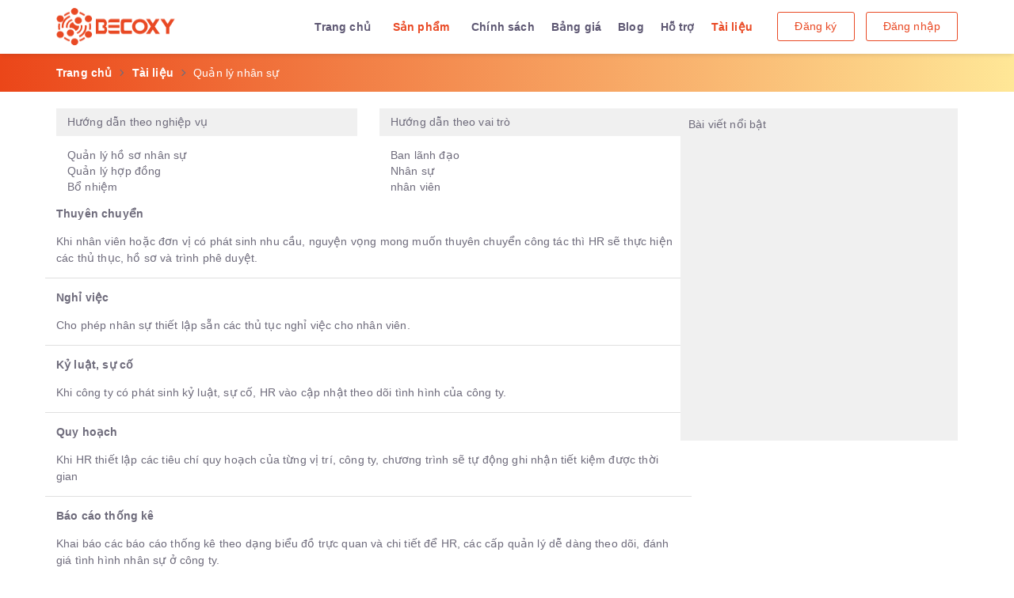

--- FILE ---
content_type: text/html; charset=utf-8
request_url: http://becoxy.com/documents/quan-ly-nhan-su
body_size: 6196
content:
<!DOCTYPE html><html lang="vi"><head><meta charSet="utf-8"/><meta name="viewport" content="width=device-width"/><title>Tài liệu</title><meta property="og:title" content="Hỗ trợ"/><meta name="next-head-count" content="4"/><meta charSet="utf-8"/><link rel="preload" href="/_next/static/css/4a867ddca5bc90fc.css" as="style"/><link rel="stylesheet" href="/_next/static/css/4a867ddca5bc90fc.css" data-n-g=""/><noscript data-n-css=""></noscript><script defer="" nomodule="" src="/_next/static/chunks/polyfills-c67a75d1b6f99dc8.js"></script><script src="/_next/static/chunks/webpack-7e0a04d6d1a844f2.js" defer=""></script><script src="/_next/static/chunks/framework-b3802df6cb251587.js" defer=""></script><script src="/_next/static/chunks/main-a4c314d986a9b89f.js" defer=""></script><script src="/_next/static/chunks/pages/_app-0cd444528252da72.js" defer=""></script><script src="/_next/static/chunks/8710b798-7bce0a1dbac5ddec.js" defer=""></script><script src="/_next/static/chunks/502-ba5b701513dbebab.js" defer=""></script><script src="/_next/static/chunks/61-b0f24b160fc4fb4d.js" defer=""></script><script src="/_next/static/chunks/564-1a72f36559d1d1c4.js" defer=""></script><script src="/_next/static/chunks/349-ac4257697eb4ee6a.js" defer=""></script><script src="/_next/static/chunks/55-e04f5e178a77e887.js" defer=""></script><script src="/_next/static/chunks/637-bb178543908bed4f.js" defer=""></script><script src="/_next/static/chunks/pages/documents/%5Bproduct%5D-3f75f0c4e0f3ae27.js" defer=""></script><script src="/_next/static/KFkbOvsMChMjqNKVlIYZS/_buildManifest.js" defer=""></script><script src="/_next/static/KFkbOvsMChMjqNKVlIYZS/_ssgManifest.js" defer=""></script><style data-styled="" data-styled-version="5.3.6">.dPMznS .footer-wrapper{padding:20px 0 20px;background-color:#222222;color:#eaeaea;}/*!sc*/
.dPMznS .btn-trial{width:170px;height:40px;background-color:#E94924 !important;border-radius:10px !important;border:none !important;outline:none;}/*!sc*/
data-styled.g13[id="sc-bf854fef-0"]{content:"dPMznS,"}/*!sc*/
.jCnSJW{cursor:pointer;}/*!sc*/
.jCnSJW .scroll-top{position:fixed;bottom:5%;display:-webkit-box;display:-webkit-flex;display:-ms-flexbox;display:flex;z-index:99;right:30px;}/*!sc*/
.jCnSJW .btn-to-top{background-color:#fe6d1e !important;border:none!important;padding:.6rem .6rem;}/*!sc*/
.jCnSJW .btn-to-top:hover{color:#fff;}/*!sc*/
data-styled.g14[id="sc-5073ff7c-0"]{content:"jCnSJW,"}/*!sc*/
.gZnnWQ{background-color:#ffffff;padding:2rem 0;}/*!sc*/
.gZnnWQ .faq-title{margin:1rem 0 2rem;font-weight:600;}/*!sc*/
.gZnnWQ .content-wrapper{margin-left:2.25rem;}/*!sc*/
.gZnnWQ .content-wrapper p{color:#5e5873;}/*!sc*/
data-styled.g21[id="sc-e16606d0-6"]{content:"gZnnWQ,"}/*!sc*/
.loVlVu{padding:3rem 0;color:#fff;background-image:linear-gradient(253.13deg,#525359 9%,#52545A 72.19%);}/*!sc*/
.loVlVu.bg-section{background-color:#EDEDED;background-image:none;}/*!sc*/
.loVlVu .warranty-title{text-align:center;color:#ffffff;font-size:32px;font-weight:600;margin-bottom:3rem;}/*!sc*/
.loVlVu .warranty-item{display:-webkit-box;display:-webkit-flex;display:-ms-flexbox;display:flex;-webkit-flex-direction:column;-ms-flex-direction:column;flex-direction:column;-webkit-align-items:center;-webkit-box-align:center;-ms-flex-align:center;align-items:center;}/*!sc*/
.loVlVu .warranty-item__title{text-align:center;color:#fff;font-weight:600;margin:3rem 0 1rem;}/*!sc*/
.loVlVu .warranty-item__icon{max-width:80px;}/*!sc*/
.loVlVu .box-call-us{display:-webkit-box;display:-webkit-flex;display:-ms-flexbox;display:flex;-webkit-box-pack:center;-webkit-justify-content:center;-ms-flex-pack:center;justify-content:center;-webkit-align-items:center;-webkit-box-align:center;-ms-flex-align:center;align-items:center;}/*!sc*/
.loVlVu .box-call-us .call-text h3{font-size:30px;color:#F15D3C;}/*!sc*/
.loVlVu .box-call-us .call-icon{margin-right:3rem;margin-left:3rem;max-width:70px;}/*!sc*/
.loVlVu .box-call-us .call-button{background-color:#fff;font-weight:600;font-size:20px;color:#F15D3C;padding:5px 25px;border:none;box-shadow:0 4px 24px 0 rgb(34 41 47 / 10%);}/*!sc*/
@media (max-width:768px){.loVlVu .box-call-us{-webkit-flex-wrap:wrap;-ms-flex-wrap:wrap;flex-wrap:wrap;}.loVlVu .box-call-us .call-icon{margin-left:0;max-width:50px;}}/*!sc*/
data-styled.g33[id="sc-e16606d0-18"]{content:"loVlVu,"}/*!sc*/
.dXYrsl{padding:2rem 0;background-color:#f8f8f8;}/*!sc*/
data-styled.g37[id="sc-e16606d0-22"]{content:"dXYrsl,"}/*!sc*/
.hlSa-dZ{background-image:linear-gradient(to right,#eb4619 ,#ffe797);padding:10px;}/*!sc*/
.hlSa-dZ .breadcrumb .breadcrumb-item{color:#FFFFFF;font-weight:600;}/*!sc*/
.hlSa-dZ .breadcrumb .breadcrumb-item a:hover{-webkit-text-decoration:underline;text-decoration:underline;color:#f0f0f0;}/*!sc*/
.hlSa-dZ .breadcrumb .breadcrumb-item:before{color:#FFFFFF !important;}/*!sc*/
.hlSa-dZ .breadcrumb .breadcrumb-item.active{font-weight:500;}/*!sc*/
data-styled.g38[id="sc-3e3d45e2-0"]{content:"hlSa-dZ,"}/*!sc*/
.hjUOv{display:-webkit-box;display:-webkit-flex;display:-ms-flexbox;display:flex;-webkit-column-gap:20px;column-gap:20px;}/*!sc*/
.hjUOv .art-left{-webkit-flex:1 1;-ms-flex:1 1;flex:1 1;}/*!sc*/
.hjUOv .art-right{width:350px;padding:10px;height:-webkit-min-content;height:-moz-min-content;height:min-content;min-height:400px;background-color:#f0f0f0;}/*!sc*/
@media (max-width:992px){.hjUOv .art-left{-webkit-flex:1;-ms-flex:1;flex:1;}.hjUOv .art-right{display:none;}}/*!sc*/
data-styled.g39[id="sc-f86de33-0"]{content:"hjUOv,"}/*!sc*/
.dYoGHD .art-item-container{border-bottom:1px solid #e0e0e0;}/*!sc*/
.dYoGHD .art-item-container:last-of-type{border:0;}/*!sc*/
.dYoGHD .art-item-container .art-title{font-weight:600;overflow:hidden;text-overflow:ellipsis;max-height:42px;display:-webkit-box;-webkit-line-clamp:2;-webkit-box-orient:vertical;}/*!sc*/
.dYoGHD .art-item-container .art-short-des{overflow:hidden;text-overflow:ellipsis;max-height:42px;display:-webkit-box;-webkit-line-clamp:2;-webkit-box-orient:vertical;}/*!sc*/
data-styled.g40[id="sc-f86de33-1"]{content:"dYoGHD,"}/*!sc*/
</style></head><body><div id="__next"><nav class="p-0 nav-sticky-home navbar navbar-expand-lg navbar-light bg-light sticky-top"><div style="height:100%" class="align-items-md-center align-items-lg-stretch container"><button aria-controls="offcanvasNavbar-expand-lg" type="button" aria-label="Toggle navigation" class="navbar-toggler collapsed"><span class="navbar-toggler-icon"></span></button><span class="navbar-brand"><a class="d-flex" href="/"><span style="box-sizing:border-box;display:inline-block;overflow:hidden;width:initial;height:initial;background:none;opacity:1;border:0;margin:0;padding:0;position:relative;max-width:100%"><span style="box-sizing:border-box;display:block;width:initial;height:initial;background:none;opacity:1;border:0;margin:0;padding:0;max-width:100%"><img style="display:block;max-width:100%;width:initial;height:initial;background:none;opacity:1;border:0;margin:0;padding:0" alt="" aria-hidden="true" src="data:image/svg+xml,%3csvg%20xmlns=%27http://www.w3.org/2000/svg%27%20version=%271.1%27%20width=%27150%27%20height=%2748%27/%3e"/></span><img alt="" src="[data-uri]" decoding="async" data-nimg="intrinsic" style="position:absolute;top:0;left:0;bottom:0;right:0;box-sizing:border-box;padding:0;border:none;margin:auto;display:block;width:0;height:0;min-width:100%;max-width:100%;min-height:100%;max-height:100%"/><noscript><img alt="" src="/_next/static/media/logo.3adf1918.png" decoding="async" data-nimg="intrinsic" style="position:absolute;top:0;left:0;bottom:0;right:0;box-sizing:border-box;padding:0;border:none;margin:auto;display:block;width:0;height:0;min-width:100%;max-width:100%;min-height:100%;max-height:100%" loading="lazy"/></noscript></span></a></span><div class="justify-content-end flex-grow-1 pe-2 d-none d-lg-flex navbar-nav"><a href="/" data-rr-ui-event-key="/" class="nav-item-link nav-link">Trang chủ</a><div class="nav-item-link nav-link nav-item dropdown"><a id="basic-nav-dropdown" aria-expanded="false" role="button" class="dropdown-toggle nav-link active" tabindex="0" href="#">Sản phẩm</a></div><a href="/policy" data-rr-ui-event-key="/policy" class="nav-item-link nav-link">Chính sách</a><a href="/pricing" data-rr-ui-event-key="/pricing" class="nav-item-link nav-link">Bảng giá</a><a target="_blank" href="https://blog.becoxy.com/" data-rr-ui-event-key="https://blog.becoxy.com/" class="nav-item-link nav-link">Blog</a><a href="/support" data-rr-ui-event-key="/support" class="nav-item-link nav-link">Hỗ trợ</a><a href="/documents" data-rr-ui-event-key="/documents" class="nav-item-link nav-link active">Tài liệu</a></div><div class="d-none d-lg-flex align-items-center"><a class="cl-button -secondary homepage-platform-demo cta--secondary p-50 ps-2 pe-2 me-1" href="/register">Đăng ký</a><a class="cl-button -secondary homepage-platform-demo cta--secondary p-50 ps-2 pe-2" href="/login">Đăng nhập</a></div></div></nav><main><div role="main" class="main"><div class="sc-3e3d45e2-0 hlSa-dZ"><div class="container"><nav class="" aria-label="breadcrumb"><ol class="breadcrumb"><li class="breadcrumb-item"><a href="/">Trang chủ</a></li><li class="breadcrumb-item"><a href="/documents">Tài liệu</a></li><li class="active breadcrumb-item" aria-current="page">Quản lý nhân sự</li></ol></nav></div></div><div class="my-2 container"><div class="sc-f86de33-0 hjUOv"><div class="art-left"><div class="row"><div class="col-12 col-sm-6"><div class="px-1 py-50 mb-1" style="background-color:#f0f0f0"><p class="m-0"> Hướng dẫn theo nghiệp vụ</p></div><div class="d-flex flex-column ms-1 gy-1" style="row-gap:1rem"><a href="/documents/quan-ly-nhan-su#">Quản lý hồ sơ nhân sự</a><a href="/documents/quan-ly-nhan-su#">Quản lý hợp đồng</a><a href="/documents/quan-ly-nhan-su#">Bổ nhiệm</a></div></div><div class="col-12 col-sm-6"><div class="px-1 py-50 mb-1" style="background-color:#f0f0f0"><p class="m-0"> Hướng dẫn theo vai trò</p></div><div class="d-flex flex-column ms-1" style="row-gap:1rem"><a href="/documents/quan-ly-nhan-su#">Ban lãnh đạo</a><a href="/documents/quan-ly-nhan-su#">Nhân sự</a><a href="/documents/quan-ly-nhan-su#">nhân viên</a></div></div></div><div class="sc-f86de33-1 dYoGHD row"><div class="art-item-container col-12"><div><a href="/documents/quan-ly-nhan-su/thuyen-chuyen"><p class="art-title">Thuyên chuyển</p><p class="art-short-des">Khi nhân viên hoặc đơn vị có phát sinh nhu cầu, nguyện vọng mong muốn thuyên chuyển công tác thì HR sẽ thực hiện các thủ thục, hồ sơ và trình phê duyệt.</p></a></div></div><div class="art-item-container col-12"><div><a href="/documents/quan-ly-nhan-su/thuyen-chuyen"><p class="art-title">Nghỉ việc</p><p class="art-short-des">Cho phép nhân sự thiết lập sẵn các thủ tục nghỉ việc cho nhân viên.</p></a></div></div><div class="art-item-container col-12"><div><a href="/documents/quan-ly-nhan-su/thuyen-chuyen"><p class="art-title">Kỷ luật, sự cố</p><p class="art-short-des">Khi công ty có phát sinh kỷ luật,  sự cố, HR vào cập nhật theo dõi tình hình của công ty.</p></a></div></div><div class="art-item-container col-12"><div><a href="/documents/quan-ly-nhan-su/thuyen-chuyen"><p class="art-title">Quy hoạch</p><p class="art-short-des">Khi HR thiết lập các tiêu chí quy hoạch của từng vị trí, công ty, chương trình sẽ tự động ghi nhận tiết kiệm được thời gian</p></a></div></div><div class="art-item-container col-12"><div><a href="/documents/quan-ly-nhan-su/thuyen-chuyen"><p class="art-title">Báo cáo thống kê</p><p class="art-short-des">Khai báo các báo cáo thống kê theo dạng biểu đồ trực quan và chi tiết để HR, các cấp quản lý dễ dàng theo dõi, đánh giá tình hình nhân sự ở công ty.</p></a></div></div><div class="art-item-container col-12"><div><a href="/documents/quan-ly-nhan-su/thuyen-chuyen"><p class="art-title">Khen thưởng</p><p class="art-short-des">Giúp nhân sự khai báo và quản lý các đợt khen thưởng cho nhân viên trong đơn vị.</p></a></div></div><div class="art-item-container col-12"><div><a href="/documents/quan-ly-nhan-su/thuyen-chuyen"><p class="art-title">Tự động ghi nhận quá trình công tác cho nhân viên khi cập nhật hồ sơ bổ nhiệm, miễn nhiệm…</p><p class="art-short-des"></p></a></div></div><div class="art-item-container col-12"><div><a href="/documents/quan-ly-nhan-su/chuc-nang-tao-van-ban"><p class="art-title">Chức năng tạo văn bản</p><p class="art-short-des">Giúp HR tạo nhanh văn bản bằng cách sử dụng các trường trộn từ mẫu đã thiết lập trước đó. Tính năng đáp ứng trên các phân hệ:</p></a></div></div></div></div><div class="art-right"><div style="background-color:#f0f0f0;min-height:400px"><p class="m-0">Bài viết nổi bật</p></div></div></div></div><section class="sc-e16606d0-22 dXYrsl"><div class="container"><h1 class="text-center mb-2">Danh sách các kênh hỗ trợ</h1><div class="gy-1 row"><div class="col-12 col-sm-4 col-md-4 col-lg-4"><div class="d-flex flex-column align-items-center"><div style="max-width:80px"><span style="box-sizing:border-box;display:inline-block;overflow:hidden;width:initial;height:initial;background:none;opacity:1;border:0;margin:0;padding:0;position:relative;max-width:100%"><span style="box-sizing:border-box;display:block;width:initial;height:initial;background:none;opacity:1;border:0;margin:0;padding:0;max-width:100%"><img style="display:block;max-width:100%;width:initial;height:initial;background:none;opacity:1;border:0;margin:0;padding:0" alt="" aria-hidden="true" src="data:image/svg+xml,%3csvg%20xmlns=%27http://www.w3.org/2000/svg%27%20version=%271.1%27%20width=%27120%27%20height=%27120%27/%3e"/></span><img alt="" src="[data-uri]" decoding="async" data-nimg="intrinsic" style="position:absolute;top:0;left:0;bottom:0;right:0;box-sizing:border-box;padding:0;border:none;margin:auto;display:block;width:0;height:0;min-width:100%;max-width:100%;min-height:100%;max-height:100%"/><noscript><img alt="" src="/_next/static/media/icon-ho tro.3e12399a.png" decoding="async" data-nimg="intrinsic" style="position:absolute;top:0;left:0;bottom:0;right:0;box-sizing:border-box;padding:0;border:none;margin:auto;display:block;width:0;height:0;min-width:100%;max-width:100%;min-height:100%;max-height:100%" loading="lazy"/></noscript></span></div><p>Liên hệ qua điện thoại</p></div></div><div class="col-12 col-sm-4 col-md-4 col-lg-4"><div class="d-flex flex-column align-items-center"><div style="max-width:80px"><span style="box-sizing:border-box;display:inline-block;overflow:hidden;width:initial;height:initial;background:none;opacity:1;border:0;margin:0;padding:0;position:relative;max-width:100%"><span style="box-sizing:border-box;display:block;width:initial;height:initial;background:none;opacity:1;border:0;margin:0;padding:0;max-width:100%"><img style="display:block;max-width:100%;width:initial;height:initial;background:none;opacity:1;border:0;margin:0;padding:0" alt="" aria-hidden="true" src="data:image/svg+xml,%3csvg%20xmlns=%27http://www.w3.org/2000/svg%27%20version=%271.1%27%20width=%27120%27%20height=%27120%27/%3e"/></span><img alt="" src="[data-uri]" decoding="async" data-nimg="intrinsic" style="position:absolute;top:0;left:0;bottom:0;right:0;box-sizing:border-box;padding:0;border:none;margin:auto;display:block;width:0;height:0;min-width:100%;max-width:100%;min-height:100%;max-height:100%"/><noscript><img alt="" src="/_next/static/media/icon-help.8be95273.png" decoding="async" data-nimg="intrinsic" style="position:absolute;top:0;left:0;bottom:0;right:0;box-sizing:border-box;padding:0;border:none;margin:auto;display:block;width:0;height:0;min-width:100%;max-width:100%;min-height:100%;max-height:100%" loading="lazy"/></noscript></span></div><p>Tư vấn trực tiếp</p></div></div><div class="col-12 col-sm-4 col-md-4 col-lg-4"><div class="d-flex flex-column align-items-center"><div style="max-width:80px"><span style="box-sizing:border-box;display:inline-block;overflow:hidden;width:initial;height:initial;background:none;opacity:1;border:0;margin:0;padding:0;position:relative;max-width:100%"><span style="box-sizing:border-box;display:block;width:initial;height:initial;background:none;opacity:1;border:0;margin:0;padding:0;max-width:100%"><img style="display:block;max-width:100%;width:initial;height:initial;background:none;opacity:1;border:0;margin:0;padding:0" alt="" aria-hidden="true" src="data:image/svg+xml,%3csvg%20xmlns=%27http://www.w3.org/2000/svg%27%20version=%271.1%27%20width=%27120%27%20height=%27121%27/%3e"/></span><img alt="" src="[data-uri]" decoding="async" data-nimg="intrinsic" style="position:absolute;top:0;left:0;bottom:0;right:0;box-sizing:border-box;padding:0;border:none;margin:auto;display:block;width:0;height:0;min-width:100%;max-width:100%;min-height:100%;max-height:100%"/><noscript><img alt="" src="/_next/static/media/icon-email.5e7206fc.png" decoding="async" data-nimg="intrinsic" style="position:absolute;top:0;left:0;bottom:0;right:0;box-sizing:border-box;padding:0;border:none;margin:auto;display:block;width:0;height:0;min-width:100%;max-width:100%;min-height:100%;max-height:100%" loading="lazy"/></noscript></span></div><p>Email</p></div></div></div></div></section><section class="sc-e16606d0-18 loVlVu bg-section"><div class="container"><div class="box-call-us"><div class="call-text"><h3>Gọi ngay cho chúng tôi</h3></div><div class="d-flex align-items-center"><div class="call-icon"><span style="box-sizing:border-box;display:inline-block;overflow:hidden;width:initial;height:initial;background:none;opacity:1;border:0;margin:0;padding:0;position:relative;max-width:100%"><span style="box-sizing:border-box;display:block;width:initial;height:initial;background:none;opacity:1;border:0;margin:0;padding:0;max-width:100%"><img style="display:block;max-width:100%;width:initial;height:initial;background:none;opacity:1;border:0;margin:0;padding:0" alt="" aria-hidden="true" src="data:image/svg+xml,%3csvg%20xmlns=%27http://www.w3.org/2000/svg%27%20version=%271.1%27%20width=%2791%27%20height=%2790%27/%3e"/></span><img alt="" src="[data-uri]" decoding="async" data-nimg="intrinsic" style="position:absolute;top:0;left:0;bottom:0;right:0;box-sizing:border-box;padding:0;border:none;margin:auto;display:block;width:0;height:0;min-width:100%;max-width:100%;min-height:100%;max-height:100%"/><noscript><img alt="" src="/_next/static/media/icon-call-24-gray.08fdabd2.png" decoding="async" data-nimg="intrinsic" style="position:absolute;top:0;left:0;bottom:0;right:0;box-sizing:border-box;padding:0;border:none;margin:auto;display:block;width:0;height:0;min-width:100%;max-width:100%;min-height:100%;max-height:100%" loading="lazy"/></noscript></span></div><a href="tel:0989532900" class="cl-button call-button">0989 532 900</a></div></div></div></section><section class="sc-e16606d0-6 gZnnWQ"><div class="container"><h3 class="text-center faq-title">Câu hỏi thường gặp</h3><div class="accordion"><div class="accordion-item"><h2 class="accordion-header"><button type="button" aria-expanded="false" class="accordion-button collapsed"><svg xmlns="http://www.w3.org/2000/svg" width="18" height="18" viewBox="0 0 24 24" fill="none" stroke="currentColor" stroke-width="2" stroke-linecap="round" stroke-linejoin="round" class="me-1"><circle cx="12" cy="12" r="10"></circle><line x1="12" y1="8" x2="12" y2="12"></line><line x1="12" y1="16" x2="12.01" y2="16"></line></svg>Làm sao để được hỗ trợ</button></h2><div class="accordion-collapse collapse"><div class="content-wrapper accordion-body">Hãy chọn hình thức liên hệ tại đây. Chúng tôi sẽ kết nối ngay với bạn</div></div></div><div class="accordion-item"><h2 class="accordion-header"><button type="button" aria-expanded="false" class="accordion-button collapsed"><svg xmlns="http://www.w3.org/2000/svg" width="18" height="18" viewBox="0 0 24 24" fill="none" stroke="currentColor" stroke-width="2" stroke-linecap="round" stroke-linejoin="round" class="me-1"><circle cx="12" cy="12" r="10"></circle><line x1="12" y1="8" x2="12" y2="12"></line><line x1="12" y1="16" x2="12.01" y2="16"></line></svg>Làm sao để đăng ký dịch vụ?</button></h2><div class="accordion-collapse collapse"><div class="content-wrapper accordion-body">Để đăng ký dịch vụ của chúng tôi, chọn tại đây. Chúng tôi sẽ ngay lập tức hỗ trợ bạn.</div></div></div><div class="accordion-item"><h2 class="accordion-header"><button type="button" aria-expanded="false" class="accordion-button collapsed"><svg xmlns="http://www.w3.org/2000/svg" width="18" height="18" viewBox="0 0 24 24" fill="none" stroke="currentColor" stroke-width="2" stroke-linecap="round" stroke-linejoin="round" class="me-1"><circle cx="12" cy="12" r="10"></circle><line x1="12" y1="8" x2="12" y2="12"></line><line x1="12" y1="16" x2="12.01" y2="16"></line></svg>Làm sao để gia hạn dịch vụ?</button></h2><div class="accordion-collapse collapse"><div class="content-wrapper accordion-body">Để gia hạn dịch vụ của chúng tôi, chọn tại đây. Chúng tôi sẽ ngay lập tức hỗ trợ bạn.</div></div></div><div class="accordion-item"><h2 class="accordion-header"><button type="button" aria-expanded="false" class="accordion-button collapsed"><svg xmlns="http://www.w3.org/2000/svg" width="18" height="18" viewBox="0 0 24 24" fill="none" stroke="currentColor" stroke-width="2" stroke-linecap="round" stroke-linejoin="round" class="me-1"><circle cx="12" cy="12" r="10"></circle><line x1="12" y1="8" x2="12" y2="12"></line><line x1="12" y1="16" x2="12.01" y2="16"></line></svg>Làm sao để huỷ dịch vụ hiện tại?</button></h2><div class="accordion-collapse collapse"><div class="content-wrapper accordion-body">Để gia hạn dịch vụ của chúng tôi, chọn tại đây. Chúng tôi sẽ ngay lập tức hỗ trợ bạn.</div></div></div><div class="accordion-item"><h2 class="accordion-header"><button type="button" aria-expanded="false" class="accordion-button collapsed"><svg xmlns="http://www.w3.org/2000/svg" width="18" height="18" viewBox="0 0 24 24" fill="none" stroke="currentColor" stroke-width="2" stroke-linecap="round" stroke-linejoin="round" class="me-1"><circle cx="12" cy="12" r="10"></circle><line x1="12" y1="8" x2="12" y2="12"></line><line x1="12" y1="16" x2="12.01" y2="16"></line></svg>Làm sao để đổi gói dịch vụ?</button></h2><div class="accordion-collapse collapse"><div class="content-wrapper accordion-body">Để đổi gói dịch vụ của chúng tôi, chọn tại đây. Chúng tôi sẽ ngay lập tức hỗ trợ bạn.</div></div></div></div></div></section></div></main><div class="sc-bf854fef-0 dPMznS"><div class="footer-wrapper container-fluid"><div class="container"><div class="mt-5 mb-3 row"><div class="col-md-3 col-sm-6 col-12"><span style="box-sizing:border-box;display:inline-block;overflow:hidden;width:initial;height:initial;background:none;opacity:1;border:0;margin:0;padding:0;position:relative;max-width:100%"><span style="box-sizing:border-box;display:block;width:initial;height:initial;background:none;opacity:1;border:0;margin:0;padding:0;max-width:100%"><img style="display:block;max-width:100%;width:initial;height:initial;background:none;opacity:1;border:0;margin:0;padding:0" alt="" aria-hidden="true" src="data:image/svg+xml,%3csvg%20xmlns=%27http://www.w3.org/2000/svg%27%20version=%271.1%27%20width=%27150%27%20height=%2750%27/%3e"/></span><img alt="" src="[data-uri]" decoding="async" data-nimg="intrinsic" style="position:absolute;top:0;left:0;bottom:0;right:0;box-sizing:border-box;padding:0;border:none;margin:auto;display:block;width:0;height:0;min-width:100%;max-width:100%;min-height:100%;max-height:100%"/><noscript><img alt="" src="/_next/static/media/logo.3adf1918.png" decoding="async" data-nimg="intrinsic" style="position:absolute;top:0;left:0;bottom:0;right:0;box-sizing:border-box;padding:0;border:none;margin:auto;display:block;width:0;height:0;min-width:100%;max-width:100%;min-height:100%;max-height:100%" loading="lazy"/></noscript></span><p>Becoxy là công ty công nghệ số ứng dụng những tiến bộ của sự phát triển khoa học công nghệ và đổi mới sáng tạo vào giải các bài toán quản trị doanh nghiệp ở Việt Nam</p></div><div class="col-md-3 col-sm-6 col-12"><h3 class="text-light">Về chúng tôi</h3><p>Giới thiệu</p><a class="text-color-white" href="/policy">Chính sách sản phẩm</a><p>Điều khoản sử dụng &amp; chính sách bảo mật</p></div><div class="col-md-3 col-sm-6 col-12"><h3 class="text-light">Liên hệ</h3><p><svg xmlns="http://www.w3.org/2000/svg" width="18" height="18" viewBox="0 0 24 24" fill="none" stroke="currentColor" stroke-width="2" stroke-linecap="round" stroke-linejoin="round" class="me-50"><path d="M21 10c0 7-9 13-9 13s-9-6-9-13a9 9 0 0 1 18 0z"></path><circle cx="12" cy="10" r="3"></circle></svg>Tầng 3, tòa nhà Intracom, 82 dịch vọng Hậu, Cầu Giấy, Hà Nội</p><a class="text-color-white" href="tel:0989532900"><svg xmlns="http://www.w3.org/2000/svg" width="18" height="18" viewBox="0 0 24 24" fill="none" stroke="currentColor" stroke-width="2" stroke-linecap="round" stroke-linejoin="round" class="me-50"><rect x="5" y="2" width="14" height="20" rx="2" ry="2"></rect><line x1="12" y1="18" x2="12.01" y2="18"></line></svg>0989 532 900</a><p>Fax: (+84-24) 3787 2071</p><a class="text-color-white" href="mailto:info@easternsun.vn"><svg xmlns="http://www.w3.org/2000/svg" width="18" height="18" viewBox="0 0 24 24" fill="none" stroke="currentColor" stroke-width="2" stroke-linecap="round" stroke-linejoin="round" class="me-50"><path d="M4 4h16c1.1 0 2 .9 2 2v12c0 1.1-.9 2-2 2H4c-1.1 0-2-.9-2-2V6c0-1.1.9-2 2-2z"></path><polyline points="22,6 12,13 2,6"></polyline></svg> <!-- -->info@easternsun.vn</a></div><div class="d-flex justify-content-end col-md-3 col-sm-6 col-12"><button type="button" class="btn-trial btn btn-primary">Dùng thử ngay</button></div></div></div></div><div style="background:#000" class="footer-wrapper container-fluid"><div class="container"><div class="d-flex justify-content-between"><div><span class="text-color-white">All Right Reserved | Becoxy 2022 </span></div><div></div></div></div></div></div><div class="sc-5073ff7c-0 jCnSJW"><div class="scroll-top"><button type="button" style="display:none" class="btn-to-top btn btn-secondary"><svg xmlns="http://www.w3.org/2000/svg" width="20" height="20" viewBox="0 0 24 24" fill="none" stroke="currentColor" stroke-width="2" stroke-linecap="round" stroke-linejoin="round"><polyline points="18 15 12 9 6 15"></polyline></svg></button></div></div></div><script id="__NEXT_DATA__" type="application/json">{"props":{"pageProps":{"_nextI18Next":{"initialI18nStore":{"vi":{"common":{},"test":{"Buy_Now":"Mua ngay","Comprehensive_customer_care_and_management_solutions":"Các giải pháp quản lý và chăm sóc khách hàng toàn diện","crm":"Hệ thống CRM giúp công ty kết nối toàn diện với khách hàng, Chuẩn hóa các quy trình và kết quả là cải thiện lợi nhuận.","Hello":"Xin chào","price_overview":"Tổng quan về giá","Product_Description":"Mô tả Sản phẩm","trial":"Thử nghiệm","Warehouse_management":"Giải pháp quản lý kho với các tính năng thông minh, dữ liệu thời gian thực giúp doanh nghiệp quản lý, phân tích và báo cáo dữ liệu hiệu quả.","what_you_name":"bạn tên gì","Get started":"Bat dau","Home":"Trang chủ","Products":"Sản phẩm","Service":"Dịch vụ","Policy":"Chính sách","Solution":"Giải pháp","Pricing":"Bảng giá","Support":"Hỗ trợ","Register":"Đăng ký","Login":"Đăng nhập","Back to home":"Quay về trang chủ","Documents":"Tài liệu"}}},"initialLocale":"vi","ns":["common","test"],"userConfig":{"i18n":{"defaultLocale":"vi","locales":["vi","en"]},"default":{"i18n":{"defaultLocale":"vi","locales":["vi","en"]}}}}},"__N_SSG":true},"page":"/documents/[product]","query":{"product":"quan-ly-nhan-su"},"buildId":"KFkbOvsMChMjqNKVlIYZS","isFallback":false,"gsp":true,"locale":"vi","locales":["vi","en"],"defaultLocale":"vi","scriptLoader":[]}</script></body></html>

--- FILE ---
content_type: application/javascript; charset=UTF-8
request_url: http://becoxy.com/_next/static/chunks/61-b0f24b160fc4fb4d.js
body_size: 5915
content:
(self.webpackChunk_N_E=self.webpackChunk_N_E||[]).push([[61],{79361:function(e,t){"use strict";t.Z=function(e,t,o){return t in e?Object.defineProperty(e,t,{value:o,enumerable:!0,configurable:!0,writable:!0}):e[t]=o,e}},71210:function(e,t,o){"use strict";Object.defineProperty(t,"__esModule",{value:!0}),t.getDomainLocale=function(e,t,n,i){var a=o(78875).normalizeLocalePath,r=o(38748).detectDomainLocale,l=t||a(e,n).detectedLocale,c=r(i,void 0,l);if(c){var u="http".concat(c.http?"":"s","://"),s=l===c.defaultLocale?"":"/".concat(l);return"".concat(u).concat(c.domain).concat("").concat(s).concat(e)}return!1},("function"==typeof t.default||"object"==typeof t.default&&null!==t.default)&&void 0===t.default.__esModule&&(Object.defineProperty(t.default,"__esModule",{value:!0}),Object.assign(t.default,t),e.exports=t.default)},28045:function(e,t,o){"use strict";Object.defineProperty(t,"__esModule",{value:!0});var n=o(79361).Z,i=o(94941).Z,a=o(53929).Z;Object.defineProperty(t,"__esModule",{value:!0}),t.default=function(e){var t,o,l=e.src,c=e.sizes,v=e.unoptimized,h=void 0!==v&&v,w=e.priority,j=void 0!==w&&w,A=e.loading,C=e.lazyRoot,E=e.lazyBoundary,R=e.className,k=e.quality,M=e.width,O=e.height,I=e.style,P=e.objectFit,q=e.objectPosition,N=e.onLoadingComplete,B=e.placeholder,T=void 0===B?"empty":B,Z=e.blurDataURL,D=u(e,["src","sizes","unoptimized","priority","loading","lazyRoot","lazyBoundary","className","quality","width","height","style","objectFit","objectPosition","onLoadingComplete","placeholder","blurDataURL"]),U=s.useContext(g.ImageConfigContext),W=s.useMemo(function(){var e=m||U||f.imageConfigDefault,t=a(e.deviceSizes).concat(a(e.imageSizes)).sort(function(e,t){return e-t}),o=e.deviceSizes.sort(function(e,t){return e-t});return r({},e,{allSizes:t,deviceSizes:o})},[U]),H=c?"responsive":"intrinsic";"layout"in D&&(D.layout&&(H=D.layout),delete D.layout);var V=_;if("loader"in D){if(D.loader){var F=D.loader;V=function(e){e.config;var t=u(e,["config"]);return F(t)}}delete D.loader}var G="";if(function(e){var t;return"object"==typeof e&&(z(e)||void 0!==e.src)}(l)){var K=z(l)?l.default:l;if(!K.src)throw Error("An object should only be passed to the image component src parameter if it comes from a static image import. It must include src. Received ".concat(JSON.stringify(K)));if(Z=Z||K.blurDataURL,G=K.src,(!H||"fill"!==H)&&(O=O||K.height,M=M||K.width,!K.height||!K.width))throw Error("An object should only be passed to the image component src parameter if it comes from a static image import. It must include height and width. Received ".concat(JSON.stringify(K)))}l="string"==typeof l?l:G;var J=!j&&("lazy"===A||void 0===A);(l.startsWith("data:")||l.startsWith("blob:"))&&(h=!0,J=!1),y.has(l)&&(J=!1),W.unoptimized&&(h=!0);var Q=i(s.useState(!1),2),X=Q[0],Y=Q[1],$=i(p.useIntersection({rootRef:void 0===C?null:C,rootMargin:E||"200px",disabled:!J}),3),ee=$[0],et=$[1],eo=$[2],en=!J||et,ei={boxSizing:"border-box",display:"block",overflow:"hidden",width:"initial",height:"initial",background:"none",opacity:1,border:0,margin:0,padding:0},ea={boxSizing:"border-box",display:"block",width:"initial",height:"initial",background:"none",opacity:1,border:0,margin:0,padding:0},er=!1,el=x(M),ec=x(O),eu=x(k),es=Object.assign({},I,{position:"absolute",top:0,left:0,bottom:0,right:0,boxSizing:"border-box",padding:0,border:"none",margin:"auto",display:"block",width:0,height:0,minWidth:"100%",maxWidth:"100%",minHeight:"100%",maxHeight:"100%",objectFit:P,objectPosition:q}),ed="blur"!==T||X?{}:{backgroundSize:P||"cover",backgroundPosition:q||"0% 0%",filter:"blur(20px)",backgroundImage:'url("'.concat(Z,'")')};if("fill"===H)ei.display="block",ei.position="absolute",ei.top=0,ei.left=0,ei.bottom=0,ei.right=0;else if(void 0!==el&&void 0!==ec){var ef=ec/el,ep=isNaN(ef)?"100%":"".concat(100*ef,"%");"responsive"===H?(ei.display="block",ei.position="relative",er=!0,ea.paddingTop=ep):"intrinsic"===H?(ei.display="inline-block",ei.position="relative",ei.maxWidth="100%",er=!0,ea.maxWidth="100%",t="data:image/svg+xml,%3csvg%20xmlns=%27http://www.w3.org/2000/svg%27%20version=%271.1%27%20width=%27".concat(el,"%27%20height=%27").concat(ec,"%27/%3e")):"fixed"===H&&(ei.display="inline-block",ei.position="relative",ei.width=el,ei.height=ec)}var eg={src:b,srcSet:void 0,sizes:void 0};en&&(eg=S({config:W,src:l,unoptimized:h,layout:H,width:el,quality:eu,sizes:c,loader:V}));var ev=l,eh="imagesizes";eh="imageSizes";var em=(n(o={},"imageSrcSet",eg.srcSet),n(o,eh,eg.sizes),n(o,"crossOrigin",D.crossOrigin),o),ey=s.default.useLayoutEffect,eb=s.useRef(N),ew=s.useRef(l);s.useEffect(function(){eb.current=N},[N]),ey(function(){ew.current!==l&&(eo(),ew.current=l)},[eo,l]);var ez=r({isLazy:J,imgAttributes:eg,heightInt:ec,widthInt:el,qualityInt:eu,layout:H,className:R,imgStyle:es,blurStyle:ed,loading:A,config:W,unoptimized:h,placeholder:T,loader:V,srcString:ev,onLoadingCompleteRef:eb,setBlurComplete:Y,setIntersection:ee,isVisible:en,noscriptSizes:c},D);return s.default.createElement(s.default.Fragment,null,s.default.createElement("span",{style:ei},er?s.default.createElement("span",{style:ea},t?s.default.createElement("img",{style:{display:"block",maxWidth:"100%",width:"initial",height:"initial",background:"none",opacity:1,border:0,margin:0,padding:0},alt:"","aria-hidden":!0,src:t}):null):null,s.default.createElement(L,Object.assign({},ez))),j?s.default.createElement(d.default,null,s.default.createElement("link",Object.assign({key:"__nimg-"+eg.src+eg.srcSet+eg.sizes,rel:"preload",as:"image",href:eg.srcSet?void 0:eg.src},em))):null)};var r=o(6495).Z,l=o(92648).Z,c=o(91598).Z,u=o(17273).Z,s=c(o(67294)),d=l(o(5443)),f=o(99309),p=o(57190),g=o(59977);o(63794);var v=o(82392);function h(e){return"/"===e[0]?e.slice(1):e}var m={deviceSizes:[640,750,828,1080,1200,1920,2048,3840],imageSizes:[16,32,48,64,96,128,256,384],path:"/_next/image",loader:"default",dangerouslyAllowSVG:!1,unoptimized:!0},y=new Set,b="[data-uri]",w=new Map([["default",function(e){var t=e.config,o=e.src,n=e.width,i=e.quality;return o.endsWith(".svg")&&!t.dangerouslyAllowSVG?o:"".concat(v.normalizePathTrailingSlash(t.path),"?url=").concat(encodeURIComponent(o),"&w=").concat(n,"&q=").concat(i||75)}],["imgix",function(e){var t=e.config,o=e.src,n=e.width,i=e.quality,a=new URL("".concat(t.path).concat(h(o))),r=a.searchParams;return r.set("auto",r.getAll("auto").join(",")||"format"),r.set("fit",r.get("fit")||"max"),r.set("w",r.get("w")||n.toString()),i&&r.set("q",i.toString()),a.href}],["cloudinary",function(e){var t,o=e.config,n=e.src,i=e.width,a=["f_auto","c_limit","w_"+i,"q_"+(e.quality||"auto")].join(",")+"/";return"".concat(o.path).concat(a).concat(h(n))}],["akamai",function(e){var t=e.config,o=e.src,n=e.width;return"".concat(t.path).concat(h(o),"?imwidth=").concat(n)}],["custom",function(e){var t=e.src;throw Error('Image with src "'.concat(t,'" is missing "loader" prop.')+"\nRead more: https://nextjs.org/docs/messages/next-image-missing-loader")}],]);function z(e){return void 0!==e.default}function S(e){var t=e.config,o=e.src,n=e.unoptimized,i=e.layout,r=e.width,l=e.quality,c=e.sizes,u=e.loader;if(n)return{src:o,srcSet:void 0,sizes:void 0};var s=function(e,t,o,n){var i=e.deviceSizes,r=e.allSizes;if(n&&("fill"===o||"responsive"===o)){for(var l=/(^|\s)(1?\d?\d)vw/g,c=[];u=l.exec(n);u)c.push(parseInt(u[2]));if(c.length){var u,s,d=.01*(s=Math).min.apply(s,a(c));return{widths:r.filter(function(e){return e>=i[0]*d}),kind:"w"}}return{widths:r,kind:"w"}}return"number"!=typeof t||"fill"===o||"responsive"===o?{widths:i,kind:"w"}:{widths:a(new Set([t,2*t].map(function(e){return r.find(function(t){return t>=e})||r[r.length-1]}))),kind:"x"}}(t,r,i,c),d=s.widths,f=s.kind,p=d.length-1;return{sizes:c||"w"!==f?c:"100vw",srcSet:d.map(function(e,n){return"".concat(u({config:t,src:o,quality:l,width:e})," ").concat("w"===f?e:n+1).concat(f)}).join(", "),src:u({config:t,src:o,quality:l,width:d[p]})}}function x(e){return"number"==typeof e?e:"string"==typeof e?parseInt(e,10):void 0}function _(e){var t,o=(null==(t=e.config)?void 0:t.loader)||"default",n=w.get(o);if(n)return n(e);throw Error('Unknown "loader" found in "next.config.js". Expected: '.concat(f.VALID_LOADERS.join(", "),". Received: ").concat(o))}function j(e,t,o,n,i,a){e&&e.src!==b&&e["data-loaded-src"]!==t&&(e["data-loaded-src"]=t,("decode"in e?e.decode():Promise.resolve()).catch(function(){}).then(function(){if(e.parentNode&&(y.add(t),"blur"===n&&a(!0),null==i?void 0:i.current)){var o=e.naturalWidth,r=e.naturalHeight;i.current({naturalWidth:o,naturalHeight:r})}}))}var L=function(e){var t=e.imgAttributes,o=(e.heightInt,e.widthInt),n=e.qualityInt,i=e.layout,a=e.className,l=e.imgStyle,c=e.blurStyle,d=e.isLazy,f=e.placeholder,p=e.loading,g=e.srcString,v=e.config,h=e.unoptimized,m=e.loader,y=e.onLoadingCompleteRef,b=e.setBlurComplete,w=e.setIntersection,z=e.onLoad,x=e.onError,_=(e.isVisible,e.noscriptSizes),L=u(e,["imgAttributes","heightInt","widthInt","qualityInt","layout","className","imgStyle","blurStyle","isLazy","placeholder","loading","srcString","config","unoptimized","loader","onLoadingCompleteRef","setBlurComplete","setIntersection","onLoad","onError","isVisible","noscriptSizes"]);return p=d?"lazy":p,s.default.createElement(s.default.Fragment,null,s.default.createElement("img",Object.assign({},L,t,{decoding:"async","data-nimg":i,className:a,style:r({},l,c),ref:s.useCallback(function(e){w(e),(null==e?void 0:e.complete)&&j(e,g,i,f,y,b)},[w,g,i,f,y,b,]),onLoad:function(e){j(e.currentTarget,g,i,f,y,b),z&&z(e)},onError:function(e){"blur"===f&&b(!0),x&&x(e)}})),(d||"blur"===f)&&s.default.createElement("noscript",null,s.default.createElement("img",Object.assign({},L,S({config:v,src:g,unoptimized:h,layout:i,width:o,quality:n,sizes:_,loader:m}),{decoding:"async","data-nimg":i,style:l,className:a,loading:p}))))};("function"==typeof t.default||"object"==typeof t.default&&null!==t.default)&&void 0===t.default.__esModule&&(Object.defineProperty(t.default,"__esModule",{value:!0}),Object.assign(t.default,t),e.exports=t.default)},48418:function(e,t,o){"use strict";Object.defineProperty(t,"__esModule",{value:!0});var n=o(94941).Z;o(45753).default,Object.defineProperty(t,"__esModule",{value:!0}),t.default=void 0;var i=o(92648).Z,a=o(17273).Z,r=i(o(67294)),l=o(76273),c=o(22725),u=o(63462),s=o(21018),d=o(57190),f=o(71210),p=o(98684),g={};function v(e,t,o,n){if(e&&l.isLocalURL(t)){Promise.resolve(e.prefetch(t,o,n)).catch(function(e){});var i=n&&void 0!==n.locale?n.locale:e&&e.locale;g[t+"%"+o+(i?"%"+i:"")]=!0}}var h=r.default.forwardRef(function(e,t){var o,i,h=e.href,m=e.as,y=e.children,b=e.prefetch,w=e.passHref,z=e.replace,S=e.shallow,x=e.scroll,_=e.locale,j=e.onClick,L=e.onMouseEnter,A=e.onTouchStart,C=e.legacyBehavior,E=void 0===C?!0!==Boolean(!1):C,R=a(e,["href","as","children","prefetch","passHref","replace","shallow","scroll","locale","onClick","onMouseEnter","onTouchStart","legacyBehavior"]);o=y,E&&("string"==typeof o||"number"==typeof o)&&(o=r.default.createElement("a",null,o));var k=!1!==b,M=r.default.useContext(u.RouterContext),O=r.default.useContext(s.AppRouterContext);O&&(M=O);var I=r.default.useMemo(function(){var e=n(l.resolveHref(M,h,!0),2),t=e[0],o=e[1];return{href:t,as:m?l.resolveHref(M,m):o||t}},[M,h,m]),P=I.href,q=I.as,N=r.default.useRef(P),B=r.default.useRef(q);E&&(i=r.default.Children.only(o));var T=E?i&&"object"==typeof i&&i.ref:t,Z=n(d.useIntersection({rootMargin:"200px"}),3),D=Z[0],U=Z[1],W=Z[2],H=r.default.useCallback(function(e){(B.current!==q||N.current!==P)&&(W(),B.current=q,N.current=P),D(e),T&&("function"==typeof T?T(e):"object"==typeof T&&(T.current=e))},[q,T,P,W,D]);r.default.useEffect(function(){var e=U&&k&&l.isLocalURL(P),t=void 0!==_?_:M&&M.locale,o=g[P+"%"+q+(t?"%"+t:"")];e&&!o&&v(M,P,q,{locale:t})},[q,P,U,_,k,M]);var V={ref:H,onClick:function(e){E||"function"!=typeof j||j(e),E&&i.props&&"function"==typeof i.props.onClick&&i.props.onClick(e),e.defaultPrevented||function(e,t,o,n,i,a,c,u,s,d){if("A"!==e.currentTarget.nodeName.toUpperCase()||(!(p=(f=e).currentTarget.target)||"_self"===p)&&!f.metaKey&&!f.ctrlKey&&!f.shiftKey&&!f.altKey&&(!f.nativeEvent||2!==f.nativeEvent.which)&&l.isLocalURL(o)){e.preventDefault();var f,p,g=function(){"beforePopState"in t?t[i?"replace":"push"](o,n,{shallow:a,locale:u,scroll:c}):t[i?"replace":"push"](o,{forceOptimisticNavigation:!d})};s?r.default.startTransition(g):g()}}(e,M,P,q,z,S,x,_,Boolean(O),k)},onMouseEnter:function(e){E||"function"!=typeof L||L(e),E&&i.props&&"function"==typeof i.props.onMouseEnter&&i.props.onMouseEnter(e),!(!k&&O)&&l.isLocalURL(P)&&v(M,P,q,{priority:!0})},onTouchStart:function(e){E||"function"!=typeof A||A(e),E&&i.props&&"function"==typeof i.props.onTouchStart&&i.props.onTouchStart(e),!(!k&&O)&&l.isLocalURL(P)&&v(M,P,q,{priority:!0})}};if(!E||w||"a"===i.type&&!("href"in i.props)){var F=void 0!==_?_:M&&M.locale,G=M&&M.isLocaleDomain&&f.getDomainLocale(q,F,M.locales,M.domainLocales);V.href=G||p.addBasePath(c.addLocale(q,F,M&&M.defaultLocale))}return E?r.default.cloneElement(i,V):r.default.createElement("a",Object.assign({},R,V),o)});t.default=h,("function"==typeof t.default||"object"==typeof t.default&&null!==t.default)&&void 0===t.default.__esModule&&(Object.defineProperty(t.default,"__esModule",{value:!0}),Object.assign(t.default,t),e.exports=t.default)},78875:function(e,t,o){"use strict";Object.defineProperty(t,"__esModule",{value:!0}),t.normalizeLocalePath=void 0;var n=function(e,t){return o(94317).normalizeLocalePath(e,t)};t.normalizeLocalePath=n,("function"==typeof t.default||"object"==typeof t.default&&null!==t.default)&&void 0===t.default.__esModule&&(Object.defineProperty(t.default,"__esModule",{value:!0}),Object.assign(t.default,t),e.exports=t.default)},57190:function(e,t,o){"use strict";Object.defineProperty(t,"__esModule",{value:!0});var n=o(94941).Z;Object.defineProperty(t,"__esModule",{value:!0}),t.useIntersection=function(e){var t,o=e.rootRef,u=e.rootMargin,s=e.disabled||!r,d=n(i.useState(!1),2),f=d[0],p=d[1],g=n(i.useState(null),2),v=g[0],h=g[1];return i.useEffect(function(){if(r){if(!s&&!f&&v&&v.tagName){var e,t,n,i,d,g,h;return t=function(e){return e&&p(e)},d=(i=function(e){var t,o={root:e.root||null,margin:e.rootMargin||""},n=c.find(function(e){return e.root===o.root&&e.margin===o.margin});if(n&&(t=l.get(n)))return t;var i=new Map;return t={id:o,observer:new IntersectionObserver(function(e){e.forEach(function(e){var t=i.get(e.target),o=e.isIntersecting||e.intersectionRatio>0;t&&o&&t(o)})},e),elements:i},c.push(o),l.set(o,t),t}(n={root:null==o?void 0:o.current,rootMargin:u})).id,g=i.observer,(h=i.elements).set(v,t),g.observe(v),function(){if(h.delete(v),g.unobserve(v),0===h.size){g.disconnect(),l.delete(d);var e=c.findIndex(function(e){return e.root===d.root&&e.margin===d.margin});e>-1&&c.splice(e,1)}}}}else if(!f){var m=a.requestIdleCallback(function(){return p(!0)});return function(){return a.cancelIdleCallback(m)}}},[v,s,u,o,f]),[h,f,i.useCallback(function(){p(!1)},[])]};var i=o(67294),a=o(9311),r="function"==typeof IntersectionObserver,l=new Map,c=[];("function"==typeof t.default||"object"==typeof t.default&&null!==t.default)&&void 0===t.default.__esModule&&(Object.defineProperty(t.default,"__esModule",{value:!0}),Object.assign(t.default,t),e.exports=t.default)},21018:function(e,t,o){"use strict";Object.defineProperty(t,"__esModule",{value:!0}),t.TemplateContext=t.GlobalLayoutRouterContext=t.LayoutRouterContext=t.AppRouterContext=void 0;var n=(0,o(92648).Z)(o(67294)),i=n.default.createContext(null);t.AppRouterContext=i;var a=n.default.createContext(null);t.LayoutRouterContext=a;var r=n.default.createContext(null);t.GlobalLayoutRouterContext=r;var l=n.default.createContext(null);t.TemplateContext=l},25675:function(e,t,o){e.exports=o(28045)},41664:function(e,t,o){e.exports=o(48418)}}]);

--- FILE ---
content_type: application/javascript; charset=UTF-8
request_url: http://becoxy.com/_next/static/chunks/pages/register-60adbc71d36d43c9.js
body_size: 6008
content:
(self.webpackChunk_N_E=self.webpackChunk_N_E||[]).push([[495],{76276:function(n,e,a){(window.__NEXT_P=window.__NEXT_P||[]).push(["/register",function(){return a(59467)}])},26244:function(n,e){"use strict";e.Z={src:"/_next/static/media/login-v2.3904d04f.svg",height:547,width:747}},13476:function(n,e){"use strict";e.Z={src:"/_next/static/media/logo.3adf1918.png",height:50,width:150,blurDataURL:"[data-uri]",blurWidth:8,blurHeight:3}},29089:function(n,e,a){"use strict";a.d(e,{Z:function(){return t}});var r=a(85893),l=a(67294);function t(n){var e=n.children;return(0,r.jsx)(l.Fragment,{children:(0,r.jsx)("main",{children:e})})}},59467:function(n,e,a){"use strict";a.r(e),a.d(e,{__N_SSG:function(){return w},default:function(){return I}});var r=a(26042),l=a(69396),t=a(85893),A=a(41664),i=a.n(A),s=a(50450),o=a(79626),c=a(87536),d=a(74231),m=a(47533),g=a(7297),h=a(68777);function u(){var n=(0,g.Z)(["\n  $auth-1-inner-max-width: 400px;\n  $white: #fff;\n  .custom-input.is-invalid {\n    background-image: none !important;\n  }\n  .auth-wrapper {\n    display: flex;\n    flex-basis: 100%;\n    min-height: 100vh;\n    min-height: calc(var(--vh, 1vh) * 100);\n    width: 100%;\n\n    .auth-inner {\n      width: 100%;\n    }\n\n    &.auth-basic {\n      align-items: center;\n      justify-content: center;\n      overflow: hidden; // For v1 scroll for long auth form\n      .auth-inner {\n        position: relative;\n        &:before {\n          width: 244px;\n          height: 243px;\n          content: ' ';\n          position: absolute;\n          top: -54px;\n          left: -46px;\n          background-image: url('[data-uri]');\n        @include media-breakpoint-down(sm) {\n          display: none;\n        }\n        }\n        &:after {\n          width: 272px;\n          height: 272px;\n          content: ' ';\n          position: absolute;\n          bottom: -55px;\n          right: -75px;\n          background-image: url('[data-uri]');\n          z-index: -1;\n        @include media-breakpoint-down(sm) {\n          display: none;\n        }\n        }\n      }\n    }\n\n    &.auth-cover {\n      align-items: flex-start;\n      .auth-inner {\n        //position: relative;\n        height: 100vh;\n        overflow-y: auto; // For v2 scroll for long auth form\n        height: calc(var(--vh, 1vh) * 100);\n      }\n      .brand-logo {\n        position: absolute;\n        top: 2rem;\n        left: 2rem;\n        margin: 0;\n        z-index: 1;\n        justify-content: unset;\n        width: auto;\n      }\n    }\n\n    &.auth-basic .auth-inner {\n      max-width: 400px;\n    }\n\n    //.brand-logo {\n    //  display: flex;\n    //  justify-content: center;\n    //  margin: 1rem 0 2rem 0;\n    //  .brand-text {\n    //    font-weight: 600;\n    //  }\n    //}\n\n    .auth-footer-btn {\n      .btn {\n        padding: 0.6rem !important;\n        &:not(:last-child) {\n          margin-right: 1rem;\n        }\n        &:focus {\n          box-shadow: none;\n        }\n      }\n    }\n\n    // two steps verification\n    .auth-input {\n      max-width: 50px;\n      padding-right: 0.571rem;\n      padding-left: 0.571rem;\n    }\n\n    // multi-steps register\n    .custom-options-checkable {\n      .plan-price {\n        .pricing-value {\n          font-size: 3rem;\n        }\n        sup {\n          top: -1.5rem;\n          left: 0.2rem;\n        }\n        sub {\n          bottom: 0;\n          right: 0.14rem;\n        }\n      }\n    }\n  }\n\n  @media (min-width: 1200px) {\n    .auth-wrapper {\n      &.auth-cover .auth-card {\n        width: 400px;\n      }\n    }\n  }\n\n  @media (max-width: 575.98px) {\n    .brand-logo {\n      left: 1.5rem;\n      padding-left: 0;\n    }\n  }\n\n  .auth-bg {\n    background-color: #fff;\n  }\n\n  .dark-layout {\n    .auth-bg {\n      background-color: $theme-dark-card-bg;\n    }\n  }\n\n  // Auth pages for mobile and small height & width screen\n  @media (max-height: 1200px) and (max-width: 991.98px) {\n    .auth-wrapper{\n      &.auth-cover{\n        .brand-logo {\n          position: relative !important;\n          left: 0;\n          padding-left: 1.5rem;\n        }\n      }\n    }\n    .dark-layout {\n      .auth-wrapper .auth-inner {\n        background-color: $theme-dark-card-bg;\n      }\n    }\n      .auth-bg {\n        padding-top: 3rem;\n        margin: auto 0;\n      }\n      .auth-inner {\n        background-color: #fff;\n      }\n      &.auth-cover {\n        .auth-inner {\n          //padding-bottom: 1rem;\n          //display: flex;\n          //flex-direction: column;\n          //flex-wrap: nowrap;\n        }\n      }\n    .auth-wrapper.auth-cover .auth-inner .brand-logo {\n      position: relative;\n      left: 0;\n      padding-left: 1.5rem;\n    }\n  }\n"]);return u=function(){return n},n}var x=h.ZP.div.withConfig({componentId:"sc-f2833fee-0"})(u()),f=a(26244),p=a(13476),b=a(25675),N=a.n(b),j=a(29089),v=[{value:1,label:"1-15 nh\xe2n sự"},{value:2,label:"16-30 nh\xe2n sự"},{value:3,label:"31-60 nh\xe2n sự"},{value:4,label:"201-500 nh\xe2n sự"},{value:5,label:"501- 1000 nh\xe2n sự"},{value:6,label:"Hơn 1000"}],Z=function(){var n=d.Ry().shape({companyName:d.Z_().required("T\xean c\xf4ng ty l\xe0 bắt buộc !").min(3),email:d.Z_().email("Email kh\xf4ng đ\xfang định dạng").required("Email l\xe0 bắt buộc !"),phoneNumber:d.Z_().required("Số điện thoại l\xe0 bắt buộc !")}),e=(0,c.cI)({mode:"onChange",resolver:(0,m.X)(n)}),a=e.control,A=e.handleSubmit,g=e.formState.errors,h=function(n){console.log(n)};return(0,t.jsx)(x,{children:(0,t.jsx)("div",{className:"auth-wrapper auth-cover",children:(0,t.jsxs)(s.X2,{className:"auth-inner m-0",children:[(0,t.jsx)(i(),{href:"/",className:"brand-logo",children:(0,t.jsx)("a",{className:"brand-logo",children:(0,t.jsx)(N(),{src:p.Z,width:"150",height:"50",alt:""})})}),(0,t.jsx)(s.JX,{className:"d-none d-lg-flex align-items-center p-5",lg:"7",sm:"12",children:(0,t.jsx)("div",{className:"w-100 d-lg-flex align-items-center justify-content-center px-5",children:(0,t.jsx)(N(),{src:f.Z,alt:""})})}),(0,t.jsx)(s.JX,{className:"d-flex align-items-center auth-bg p-2 px-lg-5 py-lg-1 mt-2 mt-sm-0",lg:"5",sm:"12",children:(0,t.jsxs)(s.JX,{className:"px-xl-2 mx-auto",xs:"12",sm:"8",md:"6",lg:"12",children:[(0,t.jsx)(s.ll,{tag:"h2",className:"text-center text-primary fw-bold mb-1",children:"Đăng k\xfd"}),(0,t.jsxs)(s.l0,{className:"auth-login-form mt-2",onSubmit:A(h),children:[(0,t.jsxs)(s.X2,{children:[(0,t.jsx)(s.JX,{md:12,lg:6,children:(0,t.jsxs)("div",{className:"mb-1",children:[(0,t.jsx)(s.__,{className:"form-label",for:"companyName",children:"T\xean c\xf4ng ty"}),(0,t.jsx)(c.Qr,{name:"companyName",defaultValue:"",control:a,render:function(n){var e=n.field;return(0,t.jsx)(s.II,(0,l.Z)((0,r.Z)({},e),{placeholder:"T\xean doanh nghiệp",invalid:g.companyName&&!0}))}}),g.companyName&&(0,t.jsx)(s.AG,{children:g.companyName.message})]})}),(0,t.jsx)(s.JX,{md:12,lg:6,children:(0,t.jsxs)("div",{className:"mb-1",children:[(0,t.jsx)(s.__,{className:"form-label",for:"companyName",children:"Tỉnh th\xe0nh"}),(0,t.jsx)(c.Qr,{name:"province",defaultValue:{value:1,label:"1-15 nh\xe2n sự"},control:a,render:function(n){var e=n.field;return(0,t.jsx)(o.ZP,(0,l.Z)((0,r.Z)({},e),{instanceId:"selectSize",options:v,className:"react-select",classNamePrefix:"select"}))}})]})}),(0,t.jsx)(s.JX,{md:12,lg:6,children:(0,t.jsxs)("div",{className:"mb-1",children:[(0,t.jsx)(s.__,{className:"form-label",for:"companyName",children:"Lĩnh vực kinh doanh"}),(0,t.jsx)(c.Qr,{name:"companyName",defaultValue:"",control:a,render:function(n){var e=n.field;return(0,t.jsx)(s.II,(0,l.Z)((0,r.Z)({},e),{placeholder:"T\xean doanh nghiệp",invalid:g.companyName&&!0}))}}),g.companyName&&(0,t.jsx)(s.AG,{children:g.companyName.message})]})}),(0,t.jsx)(s.JX,{md:12,lg:6,children:(0,t.jsxs)("div",{className:"mb-1",children:[(0,t.jsx)(s.__,{className:"form-label",for:"scale",children:"Quy m\xf4 nh\xe2n sự"}),(0,t.jsx)(c.Qr,{name:"scale",defaultValue:{value:1,label:"1-15 nh\xe2n sự"},control:a,render:function(n){var e=n.field;return(0,t.jsx)(o.ZP,(0,l.Z)((0,r.Z)({},e),{instanceId:"selectSize",options:v,className:"react-select",classNamePrefix:"select"}))}})]})}),(0,t.jsx)(s.JX,{md:12,lg:6,children:(0,t.jsxs)("div",{className:"mb-1",children:[(0,t.jsx)(s.__,{className:"form-label",for:"contactPerson",children:"Người li\xean hệ"}),(0,t.jsx)(c.Qr,{name:"contactPerson",defaultValue:"",control:a,render:function(n){var e=n.field;return(0,t.jsx)(s.II,(0,l.Z)((0,r.Z)({},e),{placeholder:"Người li\xean hệ",invalid:g.contactPerson&&!0}))}}),g.contactPerson&&(0,t.jsx)(s.AG,{children:g.contactPerson.message})]})}),(0,t.jsx)(s.JX,{md:12,lg:6,children:(0,t.jsxs)("div",{className:"mb-1",children:[(0,t.jsx)(s.__,{className:"form-label",for:"companyName",children:"Chức vụ"}),(0,t.jsx)(c.Qr,{name:"jobJd",defaultValue:"",control:a,render:function(n){var e=n.field;return(0,t.jsx)(s.II,(0,l.Z)((0,r.Z)({},e),{placeholder:"Chức vụ",invalid:g.jobJd&&!0}))}}),g.jobJd&&(0,t.jsx)(s.AG,{children:g.jobJd.message})]})}),(0,t.jsx)(s.JX,{md:12,lg:6,children:(0,t.jsxs)("div",{className:"mb-1",children:[(0,t.jsx)(s.__,{className:"form-label",for:"email",children:"Email"}),(0,t.jsx)(c.Qr,{name:"email",defaultValue:"",control:a,render:function(n){var e=n.field;return(0,t.jsx)(s.II,(0,l.Z)((0,r.Z)({},e),{type:"email",placeholder:"example@gmail.com",invalid:g.email&&!0}))}}),g.email&&(0,t.jsx)(s.AG,{children:g.email.message})]})}),(0,t.jsx)(s.JX,{md:12,lg:6,children:(0,t.jsxs)("div",{className:"mb-1",children:[(0,t.jsx)(s.__,{className:"form-label",for:"phoneNumber",children:"Số điện thoại"}),(0,t.jsx)(c.Qr,{name:"phoneNumber",defaultValue:void 0,control:a,render:function(n){var e=n.field;return(0,t.jsx)(s.II,(0,l.Z)((0,r.Z)({},e),{type:"number",placeholder:"Số điện thoại",invalid:g.phoneNumber&&!0}))}}),g.phoneNumber&&(0,t.jsx)(s.AG,{children:g.phoneNumber.message})]})}),(0,t.jsx)(s.JX,{lg:12,children:(0,t.jsxs)("div",{className:"mb-1",children:[(0,t.jsx)(s.__,{className:"form-label",for:"phoneNumber",children:"Y\xeau cầu"}),(0,t.jsx)(c.Qr,{name:"request",defaultValue:void 0,control:a,render:function(n){var e=n.field;return(0,t.jsx)(s.II,(0,l.Z)((0,r.Z)({},e),{type:"textarea",placeholder:"Y\xeau cầu",invalid:g.request&&!0}))}}),g.request&&(0,t.jsx)(s.AG,{children:g.request.message})]})})]}),(0,t.jsxs)("div",{className:"form-check mb-1",children:[(0,t.jsx)(s.II,{type:"checkbox",id:"terms"}),(0,t.jsxs)(s.__,{className:"form-check-label",for:"terms",children:["T\xf4i đồng \xfd với",(0,t.jsx)(i(),{href:"/policy",children:(0,t.jsx)("a",{target:"_blank",className:"text-primary ms-25",children:"điều khoản sử dụng v\xe0 ch\xednh s\xe1ch bảo mật "})})]})]}),(0,t.jsx)(s.zx,{color:"primary",block:!0,children:"Đồng \xfd"})]}),(0,t.jsxs)("p",{className:"text-center mt-2",children:[(0,t.jsx)("span",{className:"me-25",children:"Đ\xe3 c\xf3 t\xe0i khoản?"}),(0,t.jsx)(i(),{href:"/login",children:(0,t.jsx)("a",{className:"text-primary ",children:"Đăng nhập"})})]})]})})]})})})},w=!0,I=Z;Z.getLayout=function(n){return(0,t.jsx)(j.Z,{children:n})}}},function(n){n.O(0,[260,502,61,564,936,626,774,888,179],function(){return n(n.s=76276)}),_N_E=n.O()}]);

--- FILE ---
content_type: application/javascript; charset=UTF-8
request_url: http://becoxy.com/_next/static/chunks/pages/index-56ade4117aeabd7d.js
body_size: 7075
content:
(self.webpackChunk_N_E=self.webpackChunk_N_E||[]).push([[405],{48312:function(e,t,n){(window.__NEXT_P=window.__NEXT_P||[]).push(["/",function(){return n(90086)}])},17091:function(e,t){"use strict";t.Z={src:"/_next/static/media/ecosystem-1.0df3bd12.png",height:200,width:281,blurDataURL:"[data-uri]",blurWidth:8,blurHeight:6}},63529:function(e,t){"use strict";t.Z={src:"/_next/static/media/ecosystem-2.727835c7.png",height:201,width:300,blurDataURL:"[data-uri]",blurWidth:8,blurHeight:5}},28675:function(e,t){"use strict";t.Z={src:"/_next/static/media/ecosystem-3.fceab9c2.png",height:192,width:300,blurDataURL:"[data-uri]",blurWidth:8,blurHeight:5}},55901:function(e,t){"use strict";t.Z={src:"/_next/static/media/ecosystem-4.4aac8b0e.png",height:200,width:325,blurDataURL:"[data-uri]",blurWidth:8,blurHeight:5}},87319:function(e,t){"use strict";t.Z={src:"/_next/static/media/ecosystem-5.0df7099d.png",height:200,width:285,blurDataURL:"[data-uri]",blurWidth:8,blurHeight:6}},28137:function(e,t){"use strict";t.Z={src:"/_next/static/media/ecosystem-7.50a9e978.png",height:200,width:281,blurDataURL:"[data-uri]",blurWidth:8,blurHeight:6}},42291:function(e,t){"use strict";t.Z={src:"/_next/static/media/ecosystem-8.fc5b60e0.png",height:200,width:262,blurDataURL:"[data-uri]",blurWidth:8,blurHeight:6}},88736:function(e,t){"use strict";t.Z={src:"/_next/static/media/ecosystem-9.dd2aaa2e.png",height:200,width:299,blurDataURL:"[data-uri]",blurWidth:8,blurHeight:5}},43197:function(e,t,n){"use strict";n.d(t,{Z:function(){return x}});var A=n(26042),i=n(69396),c=n(85893),h=n(67294),a=n(25675),r=n.n(a),s=n(95117),g=n(46066),l=[{src:{src:"/_next/static/media/partner-01.6ebb22ed.png",height:80,width:170,blurDataURL:"[data-uri]",blurWidth:8,blurHeight:4}},{src:{src:"/_next/static/media/partner-02.29db367d.png",height:80,width:170,blurDataURL:"[data-uri]",blurWidth:8,blurHeight:4}},{src:{src:"/_next/static/media/partner-03.f73e09de.png",height:80,width:170,blurDataURL:"[data-uri]",blurWidth:8,blurHeight:4}},{src:{src:"/_next/static/media/partner-04.c9b0e5a0.png",height:80,width:170,blurDataURL:"[data-uri]",blurWidth:8,blurHeight:4}},{src:{src:"/_next/static/media/partner-05.61b9ad4c.png",height:80,width:170,blurDataURL:"[data-uri]",blurWidth:8,blurHeight:4}},{src:{src:"/_next/static/media/partner-06.86219a49.png",height:80,width:170,blurDataURL:"[data-uri]",blurWidth:8,blurHeight:4}},{src:{src:"/_next/static/media/partner-07.df88d3cd.png",height:80,width:170,blurDataURL:"[data-uri]",blurWidth:8,blurHeight:4}}],d=n(50450),o={dots:!1,infinite:!0,speed:500,arrows:!1,autoplay:!0,autoplaySpeed:5e3,slidesToShow:6,slidesToScroll:2,initialSlide:0,responsive:[{breakpoint:1024,settings:{slidesToShow:4,slidesToScroll:2,infinite:!0,dots:!1}},{breakpoint:640,settings:{slidesToShow:3,slidesToScroll:1,dots:!1}},{breakpoint:450,settings:{slidesToShow:2,slidesToScroll:1,dots:!1}}]},x=function(e){var t=e.title;return(0,c.jsx)(h.Fragment,{children:(0,c.jsx)(s.kT,{className:"home-customers",children:(0,c.jsxs)(d.W2,{children:[(0,c.jsx)("div",{className:"home-customers__text-wrapper",children:t?(0,c.jsx)("h2",{className:"home-customers__stat fw-6 text-center mb-4",children:t}):null}),(0,c.jsx)(g.Z,(0,i.Z)((0,A.Z)({},o),{children:l.map(function(e,t){return(0,c.jsx)("div",{children:(0,c.jsx)("div",{className:"portfolio-item",children:(0,c.jsx)("div",{className:"news-wrapper",children:(0,c.jsx)("div",{className:"news__img ms-1 me-1",children:(0,c.jsx)(r(),{src:e.src,alt:"",priority:!0})})})})},t)})}))]})})})}},90086:function(e,t,n){"use strict";n.r(t),n.d(t,{__N_SSG:function(){return B},default:function(){return E}});var A=n(26042),i=n(69396),c=n(85893),h=n(25675),a=n.n(h),r=n(46066),s=n(95117),g=n(30674),l=n(9008),d=n.n(l),o=n(82055),x=n(43197),u=n(18612),m=[{id:"1",title:"Mang đến nền tảng điều h\xe0nh v\xe0 quản trị hợp nhất cho doanh nghiệp",content:"Becoxy - hệ sinh th\xe1i quản trị doanh nghiệp dạng SaaS, đ\xe3 nhanh ch\xf3ng trở th\xe0nh lựa chọn h\xe0ng đầu của nhiều doanh nghiệp thuộc nhiều lĩnh vực kh\xe1c nhau. Với sứ mệnh tối ưu h\xf3a quản l\xfd doanh nghiệp v\xe0 giảm chi ph\xed, Becoxy kh\xf4ng chỉ l\xe0 một c\xf4ng cụ quản trị m\xe0 c\xf2n l\xe0 một đối t\xe1c đ\xe1ng tin cậy trong h\xe0nh tr\xecnh ph\xe1t triển doanh nghiệp.",image:{src:"/_next/static/media/slideHome-1.b6d4fd1d.png",height:462,width:719,blurDataURL:"[data-uri]",blurWidth:8,blurHeight:5}}],p=n(50450),f=n(41664),b=n.n(f),w={dots:!0,infinite:!0,autoplay:!0,speed:1e3,arrows:!1,slidesToShow:1,slidesToScroll:1,pauseOnHover:!0},Q=function(e){return(0,g.$G)("test").t,(0,c.jsxs)("div",{role:"main",className:"main",children:[(0,c.jsxs)(d(),{children:[(0,c.jsx)("title",{children:"Becoxy - Bứt ph\xe1 kinh tế số"}),(0,c.jsx)("meta",{property:"og:title",content:"Becoxy - Bứt ph\xe1 kinh tế số"},"title")]}),(0,c.jsx)(s.vJ,{className:"section bg-color-orange-scale-1 border-0",children:(0,c.jsx)("div",{className:"container",children:(0,c.jsx)(r.Z,(0,i.Z)((0,A.Z)({},w),{children:m.map(function(e,t){return(0,c.jsxs)("div",{className:"row d-flex pt-3 pb-3",children:[(0,c.jsx)("div",{className:"col-12 col-md-6 order-1 order-lg-1",children:(0,c.jsxs)("div",{children:[(0,c.jsx)("h1",{className:"homepage-hero-branding-rollout__text-title",children:e.title}),(0,c.jsx)("p",{className:"homepage-hero-branding-rollout__text-description mt-3",children:e.content}),(0,c.jsx)("div",{className:"homepage-hero-branding-rollout__cta",children:(0,c.jsx)(b(),{href:"/register",children:(0,c.jsx)("a",{className:"homepage-hero-branding-rollout__cta-link",children:"Đăng k\xfd d\xf9ng thử"})})})]})}),(0,c.jsx)("div",{className:"col-12 col-md-6 order-2 order-lg-2 d-flex align-items-center",children:(0,c.jsx)(a(),{src:e.image,alt:e.title})})]},t)})}))})}),(0,c.jsx)(s.R9,{className:"section border-0 home-growth-stack home-products-feature-v2",children:(0,c.jsxs)("div",{className:"container pt-5 d-flex flex-column justify-content-center align-items-center",children:[(0,c.jsx)("div",{className:"home-growth-stack__logo-wrapper",children:(0,c.jsx)("h2",{className:"home-growth-stack__logo-header text-color-dark",children:"Hệ sinh th\xe1i Becoxy"})}),(0,c.jsx)(p.X2,{className:"home-products-feature__container gx-1 gy-1",children:u.z.map(function(e,t){return(0,c.jsx)(p.JX,{className:"col-12 col-lg-4 col-md-4 col-sm-6",children:(0,c.jsx)(b(),{href:e.url,children:(0,c.jsx)("div",{className:"home-products-feature__card m-50",children:(0,c.jsxs)("div",{className:"home-products-feature__card--text-wrapper",children:[(0,c.jsx)("div",{className:"home-products-feature__card--image-wrapper",children:(0,c.jsx)(a(),{src:e.image,alt:""})}),(0,c.jsxs)("div",{className:"home-products-feature__card--content mt-1",children:[(0,c.jsx)("h4",{className:"home-products-feature__card--headline text-center ",children:e.name}),(0,c.jsx)("p",{className:"home-products-feature__card--title text-center",children:e.title}),(0,c.jsx)("p",{className:"home-products-feature__card--content-description text-justify",children:e.description})]})]})})})},t)})})]})}),(0,c.jsx)(s.nq,{className:"home-community-board hsg-bg",children:(0,c.jsxs)("div",{className:"container d-flex flex-column align-items-center",children:[(0,c.jsx)("h4",{className:"text-light",children:"V\xec sao chọn Becoxy?"}),(0,c.jsx)("h2",{className:"text-light fw-6",children:"Lợi \xedch của kh\xe1ch h\xe0ng l\xe0 th\xe0nh c\xf4ng của Becoxy"}),(0,c.jsx)("p",{className:"text-light",children:"Ch\xfang t\xf4i lu\xf4n lắng nghe, tận t\xecnh tư vấn, chia sẻ khinh nghiệm để đưa ra những giải ph\xe1p tốt nhất v\xe0 ph\xf9 hợp nhất tới từng qu\xfd kh\xe1ch h\xe0ng"}),(0,c.jsxs)("div",{className:"row community-wrapper mt-sm-1 mt-md-5",children:[(0,c.jsxs)("div",{className:"col-12 col-md-4 community-item -has-border",children:[(0,c.jsx)("h2",{className:"community__title text-light text-center",children:"10+ Năm "}),(0,c.jsx)("p",{className:"community__description text-light text-center",children:"Đồng h\xe0nh c\xf9ng doanh nghiệp Việt"})]}),(0,c.jsxs)("div",{className:"col-12 col-md-4 community-item -has-border",children:[(0,c.jsx)("h2",{className:"community__title text-light text-center",children:"300+ Kh\xe1ch h\xe0ng"}),(0,c.jsx)("p",{className:"community__description text-light text-center",children:"Tin tưởng & đồng h\xe0nh, sử dụng giải ph\xe1p của Eastern Sun"})]}),(0,c.jsxs)("div",{className:"col-12 col-md-4 community-item",children:[(0,c.jsx)("h2",{className:"community__title text-light text-center",children:"869+ Dự \xe1n"}),(0,c.jsx)("p",{className:"community__description text-light text-center",children:"Đa dạng c\xe1c ng\xe0nh nghề như cơ điện, cơ kh\xed, h\xf3a chất, nhựa, khu\xf4n mẫu, may mặc, bao b\xec, ph\xf2ng sạch, thương mại"})]})]})]})}),(0,c.jsx)(x.Z,{title:"Được tin cậy bởi"})]})},B=!0,E=Q;Q.getLayout=function(e){return(0,c.jsx)(o.Z,{children:e})}},18612:function(e,t,n){"use strict";n.d(t,{z:function(){return l}});var A=n(17091),i=n(63529),c=n(28675),h=n(55901),a=n(87319),r=n(28137),s=n(42291),g=n(88736),l=[{id:1,image:A.Z,name:"Customer Relationship Management",title:"Quản l\xfd quan hệ kh\xe1ch h\xe0ng",url:"/product/customer-relationship-management",description:"Gi\xfap x\xe1c định, nu\xf4i dưỡng v\xe0 theo d\xf5i những kh\xe1ch h\xe0ng tiềm năng chất lượng hơn bằng c\xe1ch cung cấp th\xf4ng tin ho\xe0n chỉnh về mọi tương t\xe1c của kh\xe1ch h\xe0ng, ..."},{id:2,image:i.Z,name:"Sales Order",title:"Quản l\xfd b\xe1n h\xe0ng",url:"/product/sales-order",description:"Quản l\xfd Kh\xe1ch h\xe0ng, giao dịch, b\xe1o gi\xe1, đơn b\xe1n h\xe0ng theo quy tr\xecnh, doanh thu, c\xf4ng nợ kh\xe1ch h\xe0ng..."},{id:3,image:c.Z,name:"Purchase Order",title:"Quản l\xfd mua h\xe0ng",url:"/product/purchase-order",description:"Quản l\xfd Hợp đồng, Đơn mua h\xe0ng theo quy tr\xecnh, tạo lập đơn mua h\xe0ng linh hoạt, nhanh ch\xf3ng, dễ d\xe0ng theo d\xf5i, cập nhật tiến độ mua h\xe0ng..."},{id:4,image:h.Z,name:"Warehouse Management System",title:"Quản l\xfd kho",url:"/product/warehouse-management-system",description:"Quản l\xfd h\xe0ng ho\xe1 theo vị tr\xed kho theo m\xe3 vạch, QR code, hỗ trợ ph\xe2n t\xedch d\xf2ng lưu chuyển h\xe0ng ho\xe1 giữa c\xe1c kho, cảnh b\xe1o tồn kho dưới định mức..."},{id:5,image:a.Z,name:"Manufacturing Execution System",title:"Quản l\xfd sản xuất",url:"/product/manufacturing-execution-system",description:"Quản l\xfd th\xf4ng tin đồng nhất, dữ liệu chia sẻ đa chiều, truy cập mọi nơi, t\xe1c nghiệp nhanh ch\xf3ng, t\xedch hợp to\xe0n vẹn, triển khai linh hoạt..."},{id:6,image:{src:"/_next/static/media/Frame12.b2ef1fa6.png",height:300,width:525,blurDataURL:"[data-uri]",blurWidth:8,blurHeight:5},name:"Accounting Management",title:"Kế to\xe1n",url:"/product/accounting-management",description:"Ph\xf9 hợp với nhiều m\xf4 h\xecnh doanh nghiệp, c\xf3 khả năng t\xedch hợp v\xe0 mở rộng với c\xe1c hệ thống kh\xe1c, kế thừa dữ liệu, Hệ thống t\xe0i khoản v\xe0 b\xe1o c\xe1o theo chuẩn mực Việt Nam,..."},{id:7,image:r.Z,name:"Human Resource Management",title:"Quản l\xfd nh\xe2n sự",url:"/product/human-resource-management",description:" Quản l\xfd th\xf4ng tin đồng nhất, t\xe1c nghiệp nhanh ch\xf3ng, tự động t\xednh lương thưởng, BSC & KPI, khung năng lực hỗ trợ quản l\xfd & ph\xe1t triển nguồn nh\xe2n lực ... "},{id:8,image:s.Z,name:"Task Managerment",title:"Quản l\xfd c\xf4ng việc",url:"/product/task-management",description:" Quản l\xfd kinh doanh v\xe0 kiểm so\xe1t tất cả c\xe1c giao dịch. Tự động cập nhật cơ sở dữ liệu thiết yếu từ kh\xe1ch h\xe0ng, sản phẩm, h\xe0ng tồn kho, b\xe1n h\xe0ng..."},{id:9,image:g.Z,name:"Project Management",title:"Quản l\xfd dự \xe1n",url:"/product/project-management",description:"Quản l\xfd dự \xe1n dễ d\xe0ng hơn với nhiều tiện \xedch th\xf4ng minh trực quan, đầy đủ c\xf9ng nhiều chế độ hiển thị như Grid,Kanban v\xe0 Gantt chart, gi\xe1m s\xe1t dự \xe1n mọi l\xfac, mọi nơi."}]},69396:function(e,t,n){"use strict";function A(e,t){return t=null!=t?t:{},Object.getOwnPropertyDescriptors?Object.defineProperties(e,Object.getOwnPropertyDescriptors(t)):(function(e,t){var n=Object.keys(e);if(Object.getOwnPropertySymbols){var A=Object.getOwnPropertySymbols(e);n.push.apply(n,A)}return n})(Object(t)).forEach(function(n){Object.defineProperty(e,n,Object.getOwnPropertyDescriptor(t,n))}),e}n.d(t,{Z:function(){return A}})}},function(e){e.O(0,[260,502,61,564,349,66,55,117,774,888,179],function(){return e(e.s=48312)}),_N_E=e.O()}]);

--- FILE ---
content_type: application/javascript; charset=UTF-8
request_url: http://becoxy.com/_next/static/chunks/8710b798-7bce0a1dbac5ddec.js
body_size: 22998
content:
"use strict";(self.webpackChunk_N_E=self.webpackChunk_N_E||[]).push([[260],{50450:function(e,t,s){s.d(t,{AG:function(){return nc},BZ:function(){return nN},I5:function(){return n3},II:function(){return nv},JL:function(){return ev},JX:function(){return es},Jm:function(){return n9},LY:function(){return eN},O3:function(){return nO},OL:function(){return ek},W2:function(){return W},X2:function(){return V},__:function(){return nR},aG:function(){return eP},fe:function(){return s1},gN:function(){return e_},l0:function(){return nr},ll:function(){return sy},u_:function(){return sX},zx:function(){return eF}});var n=s(67294),o=s(45697),i=s(94184),r=s(81385),a=s(14069),l=s(63351),c=s(73935),d=s(16592);function p(e,t){var s=Object.keys(e);if(Object.getOwnPropertySymbols){var n=Object.getOwnPropertySymbols(e);t&&(n=n.filter(function(t){return Object.getOwnPropertyDescriptor(e,t).enumerable})),s.push.apply(s,n)}return s}function u(e){for(var t=1;t<arguments.length;t++){var s=null!=arguments[t]?arguments[t]:{};t%2?p(Object(s),!0).forEach(function(t){h(e,t,s[t])}):Object.getOwnPropertyDescriptors?Object.defineProperties(e,Object.getOwnPropertyDescriptors(s)):p(Object(s)).forEach(function(t){Object.defineProperty(e,t,Object.getOwnPropertyDescriptor(s,t))})}return e}function h(e,t,s){return t in e?Object.defineProperty(e,t,{value:s,enumerable:!0,configurable:!0,writable:!0}):e[t]=s,e}function g(){return(g=Object.assign||function(e){for(var t=1;t<arguments.length;t++){var s=arguments[t];for(var n in s)Object.prototype.hasOwnProperty.call(s,n)&&(e[n]=s[n])}return e}).apply(this,arguments)}function m(e,t){if(null==e)return{};var s,n,o=function(e,t){if(null==e)return{};var s,n,o={},i=Object.keys(e);for(n=0;n<i.length;n++)s=i[n],t.indexOf(s)>=0||(o[s]=e[s]);return o}(e,t);if(Object.getOwnPropertySymbols){var i=Object.getOwnPropertySymbols(e);for(n=0;n<i.length;n++)s=i[n],!(t.indexOf(s)>=0)&&Object.prototype.propertyIsEnumerable.call(e,s)&&(o[s]=e[s])}return o}function f(e){document.body.style.paddingRight=e>0?`${e}px`:null}function b(){let e=window.getComputedStyle(document.body,null);return parseInt(e&&e.getPropertyValue("padding-right")||0,10)}function y(){let e=function(){let e=document.createElement("div");e.style.position="absolute",e.style.top="-9999px",e.style.width="50px",e.style.height="50px",e.style.overflow="scroll",document.body.appendChild(e);let t=e.offsetWidth-e.clientWidth;return document.body.removeChild(e),t}(),t=document.querySelectorAll(".fixed-top, .fixed-bottom, .is-fixed, .sticky-top")[0],s=t?parseInt(t.style.paddingRight||0,10):0;document.body.clientWidth<window.innerWidth&&f(s+e)}let v;function E(e="",t=v){return t?e.split(" ").map(e=>t[e]||e).join(" "):e}function T(e,t){let s={};return Object.keys(e).forEach(n=>{-1===t.indexOf(n)&&(s[n]=e[n])}),s}function N(e,t){let s=Array.isArray(t)?t:[t],{length:n}=s,o,i={};for(;n>0;)n-=1,i[o=s[n]]=e[o];return i}let x={};function C(e){x[e]||("undefined"!=typeof console&&console.error(e),x[e]=!0)}function O(e,t){return function(s,n,o,...i){return null!==s[n]&&void 0!==s[n]&&C(`"${n}" property of "${o}" has been deprecated.
${t}`),e(s,n,o,...i)}}let k="object"==typeof window&&window.Element||function(){};function M(e,t,s){if(!(e[t]instanceof k))return Error("Invalid prop `"+t+"` supplied to `"+s+"`. Expected prop to be an instance of Element. Validation failed.")}let w=o.oneOfType([o.string,o.func,M,o.shape({current:o.any})]),P=o.oneOfType([o.func,o.string,o.shape({$$typeof:o.symbol,render:o.func}),o.arrayOf(o.oneOfType([o.func,o.string,o.shape({$$typeof:o.symbol,render:o.func})]))]),j={Fade:150,Collapse:350,Modal:300,Carousel:600,Offcanvas:300},R=["in","mountOnEnter","unmountOnExit","appear","enter","exit","timeout","onEnter","onEntering","onEntered","onExit","onExiting","onExited"],_={ENTERING:"entering",ENTERED:"entered",EXITING:"exiting",EXITED:"exited"},I={esc:27,space:32,enter:13,tab:9,up:38,down:40,home:36,end:35,n:78,p:80},D=!!("undefined"!=typeof window&&window.document&&window.document.createElement);function A(e){return null==e?void 0===e?"[object Undefined]":"[object Null]":Object.prototype.toString.call(e)}function $(e){let t=typeof e;return null!=e&&("object"===t||"function"===t)}function S(e){let t=typeof e,s=0/0;if("number"===t)return e;if("symbol"===t||"object"===t&&"[object Symbol]"===A(e))return s;if($(e)){let n="function"==typeof e.valueOf?e.valueOf():e;e=$(n)?`${n}`:n}if("string"!==t)return 0===e?e:+e;e=e.replace(/^\s+|\s+$/g,"");let o=/^0b[01]+$/i.test(e);return o||/^0o[0-7]+$/i.test(e)?parseInt(e.slice(2),o?2:8):/^[-+]0x[0-9a-f]+$/i.test(e)?s:+e}function F(e){var t;if(e&&"object"==typeof e&&"current"in e)return e.current;if(function(e){if(!$(e))return!1;let t=A(e);return"[object Function]"===t||"[object AsyncFunction]"===t||"[object GeneratorFunction]"===t||"[object Proxy]"===t}(e))return e();if("string"==typeof e&&D){let s=document.querySelectorAll(e);if(s.length||(s=document.querySelectorAll(`#${e}`)),!s.length)throw Error(`The target '${e}' could not be identified in the dom, tip: check spelling`);return s}return e}function z(e){return null!==e&&(Array.isArray(e)||D&&"number"==typeof e.length)}function B(e,t){let s=F(e);return t?z(s)?s:null===s?[]:[s]:z(s)?s[0]:s}let L=["a[href]","area[href]","input:not([disabled]):not([type=hidden])","select:not([disabled])","textarea:not([disabled])","button:not([disabled])","object","embed","[tabindex]:not(.modal):not(.offcanvas)","audio[controls]","video[controls]",'[contenteditable]:not([contenteditable="false"])'],K=["className","cssModule","fluid","tag"],q={tag:P,fluid:o.oneOfType([o.bool,o.string]),className:o.string,cssModule:o.object};function W(e){let{className:t,cssModule:s,fluid:o,tag:r}=e,a=m(e,K),l="container";!0===o?l="container-fluid":o&&(l=`container-${o}`);let c=E(i(t,l),s);return n.createElement(r,g({},a,{className:c}))}W.propTypes=q,W.defaultProps={tag:"div"};let H=["className","cssModule","noGutters","tag","widths"],U=o.oneOfType([o.number,o.string]),G={tag:P,noGutters:O(o.bool,"Please use Bootstrap 5 gutter utility classes. https://getbootstrap.com/docs/5.0/layout/gutters/"),className:o.string,cssModule:o.object,xs:U,sm:U,md:U,lg:U,xl:U,xxl:U,widths:o.array};function V(e){let{className:t,cssModule:s,noGutters:o,tag:r,widths:a}=e,l=m(e,H),c=[];a.forEach((t,s)=>{let n=e[t];delete l[t],n&&c.push(s?`row-cols-${t}-${n}`:`row-cols-${n}`)});let d=E(i(t,o?"gx-0":null,"row",c),s);return n.createElement(r,g({},l,{className:d}))}V.propTypes=G,V.defaultProps={tag:"div",widths:["xs","sm","md","lg","xl","xxl"]};let X=["className","cssModule","widths","tag"],Z=["xs","sm","md","lg","xl","xxl"],Y=o.oneOfType([o.number,o.string]),J=o.oneOfType([o.bool,o.number,o.string,o.shape({size:o.oneOfType([o.bool,o.number,o.string]),order:Y,offset:Y})]),Q={tag:P,xs:J,sm:J,md:J,lg:J,xl:J,xxl:J,className:o.string,cssModule:o.object,widths:o.array},ee=(e,t,s)=>!0===s||""===s?e?"col":`col-${t}`:"auto"===s?e?"col-auto":`col-${t}-auto`:e?`col-${s}`:`col-${t}-${s}`,et=(e,t,s=Z)=>{let n=[];return s.forEach((s,o)=>{let r=e[s];if(delete e[s],!r&&""!==r)return;let a=!o;if($(r)){let l=a?"-":`-${s}-`,c=ee(a,s,r.size);n.push(E(i({[c]:r.size||""===r.size,[`order${l}${r.order}`]:r.order||0===r.order,[`offset${l}${r.offset}`]:r.offset||0===r.offset}),t))}else{let d=ee(a,s,r);n.push(d)}}),{colClasses:n,modifiedAttributes:e}};function es(e){let{className:t,cssModule:s,widths:o,tag:r}=e,a=m(e,X),{modifiedAttributes:l,colClasses:c}=et(a,s,o);c.length||c.push("col");let d=E(i(t,c),s);return n.createElement(r,g({},l,{className:d}))}es.propTypes=Q,es.defaultProps={tag:"div",widths:Z};let en=["expand","className","cssModule","light","dark","fixed","sticky","color","container","tag","children"],eo={children:o.node,className:o.string,color:o.string,container:o.oneOfType([o.bool,o.string]),cssModule:o.object,dark:o.bool,expand:o.oneOfType([o.bool,o.string]),fixed:o.string,full:o.bool,light:o.bool,role:o.string,sticky:o.string,tag:P},ei=e=>!1!==e&&(!0===e||"xs"===e?"navbar-expand":`navbar-expand-${e}`);function er(e){let{expand:t,className:s,cssModule:o,light:r,dark:a,fixed:l,sticky:c,color:d,container:p,tag:u,children:h}=e,f=m(e,en),b=E(i(s,"navbar",ei(t),{"navbar-light":r,"navbar-dark":a,[`bg-${d}`]:d,[`fixed-${l}`]:l,[`sticky-${c}`]:c}),o),y=p&&!0===p?"container":`container-${p}`;return n.createElement(u,g({},f,{className:b}),p?n.createElement("div",{className:y},h):h)}er.propTypes=eo,er.defaultProps={tag:"nav",expand:!1,container:"fluid"};let ea=["className","cssModule","tag"],el={className:o.string,cssModule:o.object,tag:P};function ec(e){let{className:t,cssModule:s,tag:o}=e,r=m(e,ea),a=E(i(t,"navbar-brand"),s);return n.createElement(o,g({},r,{className:a}))}ec.propTypes=el,ec.defaultProps={tag:"a"};let ed=["className","cssModule","active","tag"],ep={className:o.string,cssModule:o.object,tag:P,active:o.bool};function eu(e){let{className:t,cssModule:s,active:o,tag:r}=e,a=m(e,ed),l=E(i(t,"navbar-text"),s);return n.createElement(r,g({},a,{className:l}))}eu.propTypes=ep,eu.defaultProps={tag:"span"};let eh=["className","cssModule","children","tag"],eg={className:o.string,cssModule:o.object,tag:P,type:o.string,children:o.node};function em(e){let{className:t,cssModule:s,children:o,tag:r}=e,a=m(e,eh),l=E(i(t,"navbar-toggler"),s);return n.createElement(r,g({"aria-label":"Toggle navigation"},a,{className:l}),o||n.createElement("span",{className:E("navbar-toggler-icon",s)}))}em.propTypes=eg,em.defaultProps={tag:"button",type:"button"};let ef=["className","cssModule","tabs","pills","vertical","horizontal","justified","fill","navbar","card","tag"],eb={card:o.bool,className:o.string,cssModule:o.object,fill:o.bool,horizontal:o.oneOf(["center","end"]),justified:o.bool,navbar:o.bool,pills:o.bool,tabs:o.bool,tag:P,vertical:o.oneOfType([o.bool,o.string])},ey=e=>!1!==e&&(!0===e||"xs"===e?"flex-column":`flex-${e}-column`);function ev(e){let{className:t,cssModule:s,tabs:o,pills:r,vertical:a,horizontal:l,justified:c,fill:d,navbar:p,card:u,tag:h}=e,f=m(e,ef),b=E(i(t,p?"navbar-nav":"nav",!!l&&`justify-content-${l}`,ey(a),{"nav-tabs":o,"card-header-tabs":u&&o,"nav-pills":r,"card-header-pills":u&&r,"nav-justified":c,"nav-fill":d}),s);return n.createElement(h,g({},f,{className:b}))}ev.propTypes=eb,ev.defaultProps={tag:"ul",vertical:!1};let eE=["className","cssModule","active","tag"],eT={active:o.bool,className:o.string,cssModule:o.object,tag:P};function eN(e){let{className:t,cssModule:s,active:o,tag:r}=e,a=m(e,eE),l=E(i(t,"nav-item",!!o&&"active"),s);return n.createElement(r,g({},a,{className:l}))}eN.propTypes=eT,eN.defaultProps={tag:"li"};let ex=["className","cssModule","active","tag","innerRef"],eC={active:o.bool,className:o.string,cssModule:o.object,disabled:o.bool,href:o.any,innerRef:o.oneOfType([o.object,o.func,o.string]),onClick:o.func,tag:P};class eO extends n.Component{constructor(e){super(e),this.onClick=this.onClick.bind(this)}onClick(e){if(this.props.disabled){e.preventDefault();return}"#"===this.props.href&&e.preventDefault(),this.props.onClick&&this.props.onClick(e)}render(){let e=this.props,{className:t,cssModule:s,active:o,tag:r,innerRef:a}=e,l=m(e,ex),c=E(i(t,"nav-link",{disabled:l.disabled,active:o}),s);return n.createElement(r,g({},l,{ref:a,onClick:this.onClick,className:c}))}}eO.propTypes=eC,eO.defaultProps={tag:"a"};var ek=eO;let eM=["className","listClassName","cssModule","children","tag","listTag","aria-label"],ew={"aria-label":o.string,children:o.node,className:o.string,cssModule:o.object,listClassName:o.string,listTag:P,tag:P};function eP(e){let{className:t,listClassName:s,cssModule:o,children:r,tag:a,listTag:l,"aria-label":c}=e,d=m(e,eM),p=E(i(t),o),u=E(i("breadcrumb",s),o);return n.createElement(a,g({},d,{className:p,"aria-label":c}),n.createElement(l,{className:u},r))}eP.propTypes=ew,eP.defaultProps={tag:"nav",listTag:"ol","aria-label":"breadcrumb"};let ej=["className","cssModule","active","tag"],eR={active:o.bool,className:o.string,cssModule:o.object,tag:P};function e_(e){let{className:t,cssModule:s,active:o,tag:r}=e,a=m(e,ej),l=E(i(t,!!o&&"active","breadcrumb-item"),s);return n.createElement(r,g({},a,{className:l,"aria-current":o?"page":void 0}))}e_.propTypes=eR,e_.defaultProps={tag:"li"};let eI=["className","cssModule","variant","innerRef"],eD={active:o.bool,"aria-label":o.string,onClick:o.func,variant:o.oneOf(["white"]),className:o.string,cssModule:o.object,innerRef:o.oneOfType([o.object,o.string,o.func])};function eA(e){let{className:t,cssModule:s,variant:o,innerRef:r}=e,a=m(e,eI),l=E(i(t,"btn-close",o&&`btn-close-${o}`));return n.createElement("button",g({ref:r,type:"button",className:l},a))}eA.propTypes=eD,eA.defaultProps={"aria-label":"close"};let e$=["active","aria-label","block","className","close","cssModule","color","outline","size","tag","innerRef"],eS={active:o.bool,"aria-label":o.string,block:o.bool,children:o.node,className:o.string,cssModule:o.object,close:o.bool,color:o.string,disabled:o.bool,innerRef:o.oneOfType([o.object,o.func,o.string]),onClick:o.func,outline:o.bool,size:o.string,tag:P};function eF(e){let t=(0,n.useCallback)(t=>{if(e.disabled){t.preventDefault();return}if(e.onClick)return e.onClick(t)},[e.onClick,e.disabled]),{active:s,"aria-label":o,block:r,className:a,close:l,cssModule:c,color:d,outline:p,size:u,tag:h,innerRef:f}=e,b=m(e,e$);if(l)return n.createElement(eA,b);let y=`btn${p?"-outline":""}-${d}`,v=E(i(a,"btn",y,!!u&&`btn-${u}`,!!r&&"d-block w-100",{active:s,disabled:e.disabled}),c);return b.href&&"button"===h&&(h="a"),n.createElement(h,g({type:"button"===h&&b.onClick?"button":void 0},b,{className:v,ref:f,onClick:t,"aria-label":o}))}eF.propTypes=eS,eF.defaultProps={color:"secondary",tag:"button"};let ez=["className"],eB={onClick:o.func,onBlur:o.func,onFocus:o.func,defaultValue:o.bool,className:o.string,cssModule:o.object};function eL(e){let[t,s]=(0,n.useState)(e.defaultValue),[o,r]=(0,n.useState)(!1),a=(0,n.useCallback)(t=>{e.onBlur&&e.onBlur(t),r(!1)},[e.onBlur]),l=(0,n.useCallback)(t=>{e.onFocus&&e.onFocus(t),r(!0)},[e.onFocus]),c=(0,n.useCallback)(n=>{e.onClick&&e.onClick(n),s(!t)},[e.onClick]),{className:d}=e,p=m(e,ez),u=E(i(d,{focus:o}),e.cssModule);return n.createElement(eF,g({active:t,onBlur:a,onFocus:l,onClick:c,className:u},p))}eL.propTypes=eB,eL.defaultProps={defaultValue:!1};let eK=n.createContext({}),eq=n.createContext({}),eW=["className","cssModule","direction","isOpen","group","size","nav","setActiveFromChild","active","tag","menuRole"],eH={a11y:o.bool,disabled:o.bool,direction:o.oneOf(["up","down","start","end","left","right"]),group:o.bool,isOpen:o.bool,nav:o.bool,active:o.bool,size:o.string,tag:P,toggle:o.func,children:o.node,className:o.string,cssModule:o.object,dropup:o.bool,inNavbar:o.bool,setActiveFromChild:o.bool,menuRole:o.oneOf(["listbox","menu"])},eU=[I.space,I.enter,I.up,I.down,I.end,I.home];class eG extends n.Component{constructor(e){super(e),this.addEvents=this.addEvents.bind(this),this.handleDocumentClick=this.handleDocumentClick.bind(this),this.handleKeyDown=this.handleKeyDown.bind(this),this.removeEvents=this.removeEvents.bind(this),this.toggle=this.toggle.bind(this),this.handleMenuRef=this.handleMenuRef.bind(this),this.handleToggleRef=this.handleToggleRef.bind(this),this.containerRef=n.createRef(),this.menuRef=n.createRef(),this.toggleRef=n.createRef()}componentDidMount(){this.handleProps()}componentDidUpdate(e){this.props.isOpen!==e.isOpen&&this.handleProps()}componentWillUnmount(){this.removeEvents()}handleMenuRef(e){this.menuRef.current=e}handleToggleRef(e){this.toggleRef.current=e}handleDocumentClick(e){if(e&&(3===e.which||"keyup"===e.type&&e.which!==I.tab))return;let t=this.getContainer(),s=this.getMenu(),n=this.getToggle(),o=e.target===n,i=s&&s.contains(e.target)&&s!==e.target,r=!1;t&&(r=t.classList.contains("input-group")&&t.classList.contains("dropdown")&&"INPUT"===e.target.tagName),((!o||r)&&!i||"keyup"===e.type&&e.which!==I.tab)&&this.toggle(e)}handleKeyDown(e){let t="menuitem"===e.target.getAttribute("role")||"option"===e.target.getAttribute("role"),s=this.getMenuCtrl()===e.target,n=I.tab===e.which;if(!/input|textarea/i.test(e.target.tagName)&&(!n||this.props.a11y)&&(!n||t||s)&&((-1!==eU.indexOf(e.which)||e.which>=48&&e.which<=90)&&e.preventDefault(),!this.props.disabled&&(s&&([I.space,I.enter,I.up,I.down].indexOf(e.which)>-1?(this.props.isOpen||this.toggle(e),setTimeout(()=>this.getMenuItems()[0].focus())):this.props.isOpen&&n?(e.preventDefault(),this.getMenuItems()[0].focus()):this.props.isOpen&&e.which===I.esc&&this.toggle(e)),this.props.isOpen&&t))){if([I.tab,I.esc].indexOf(e.which)>-1)this.toggle(e),this.getMenuCtrl().focus();else if([I.space,I.enter].indexOf(e.which)>-1)e.target.click(),this.getMenuCtrl().focus();else if([I.down,I.up].indexOf(e.which)>-1||[I.n,I.p].indexOf(e.which)>-1&&e.ctrlKey){let o=this.getMenuItems(),i=o.indexOf(e.target);I.up===e.which||I.p===e.which&&e.ctrlKey?i=0!==i?i-1:o.length-1:(I.down===e.which||I.n===e.which&&e.ctrlKey)&&(i=i===o.length-1?0:i+1),o[i].focus()}else if(I.end===e.which){let r=this.getMenuItems();r[r.length-1].focus()}else if(I.home===e.which){let a=this.getMenuItems();a[0].focus()}else if(e.which>=48&&e.which<=90){let l=this.getMenuItems(),c=String.fromCharCode(e.which).toLowerCase();for(let d=0;d<l.length;d+=1){let p=l[d].textContent&&l[d].textContent[0].toLowerCase();if(p===c){l[d].focus();break}}}}}handleProps(){this.props.isOpen?this.addEvents():this.removeEvents()}getContextValue(){return{toggle:this.toggle,isOpen:this.props.isOpen,direction:"down"===this.props.direction&&this.props.dropup?"up":this.props.direction,inNavbar:this.props.inNavbar,disabled:this.props.disabled,onMenuRef:this.handleMenuRef,onToggleRef:this.handleToggleRef,menuRole:this.props.menuRole}}getContainer(){return this.containerRef.current}getMenu(){return this.menuRef.current}getToggle(){return this.toggleRef.current}getMenuCtrl(){return this._$menuCtrl||(this._$menuCtrl=this.getToggle()),this._$menuCtrl}getItemType(){return"listbox"===this.props.menuRole?"option":"menuitem"}getMenuItems(){let e=this.getMenu()||this.getContainer();return[].slice.call(e.querySelectorAll(`[role="${this.getItemType()}"]`))}addEvents(){["click","touchstart","keyup"].forEach(e=>document.addEventListener(e,this.handleDocumentClick,!0))}removeEvents(){["click","touchstart","keyup"].forEach(e=>document.removeEventListener(e,this.handleDocumentClick,!0))}toggle(e){return this.props.disabled?e&&e.preventDefault():this.props.toggle(e)}render(){let e=T(this.props,["toggle","disabled","inNavbar","a11y"]),{className:t,cssModule:s,direction:o,isOpen:a,group:l,size:c,nav:d,setActiveFromChild:p,active:u,tag:h,menuRole:f}=e,b=m(e,eW),y=h||(d?"li":"div"),v=!1;p&&n.Children.map(this.props.children[1].props.children,e=>{e&&e.props.active&&(v=!0)});let N=E(i(t,!!d&&!!u&&"active",!!p&&!!v&&"active",{"btn-group":l,[`btn-group-${c}`]:!!c,dropdown:!l,dropup:"up"===o,dropstart:"start"===o||"left"===o,dropend:"end"===o||"right"===o,show:a,"nav-item":d}),s);return this.context.insideInputGroup?n.createElement(eK.Provider,{value:this.getContextValue()},n.createElement(r.dK,null,n.Children.map(this.props.children,e=>n.cloneElement(e,{onKeyDown:this.handleKeyDown})))):n.createElement(eK.Provider,{value:this.getContextValue()},n.createElement(r.dK,null,n.createElement(y,g({},b,{["string"==typeof y?"ref":"innerRef"]:this.containerRef,onKeyDown:this.handleKeyDown,className:N}))))}}eG.propTypes=eH,eG.defaultProps={a11y:!0,isOpen:!1,direction:"down",nav:!1,active:!1,inNavbar:!1,setActiveFromChild:!1},eG.contextType=eq;let eV={children:o.node};function eX(e){return n.createElement(eG,g({group:!0},e))}eX.propTypes=eV;let eZ=["className","cssModule","size","vertical","tag"],eY={"aria-label":o.string,className:o.string,cssModule:o.object,role:o.string,size:o.string,tag:P,vertical:o.bool};function eJ(e){let{className:t,cssModule:s,size:o,vertical:r,tag:a}=e,l=m(e,eZ),c=E(i(t,!!o&&"btn-group-"+o,r?"btn-group-vertical":"btn-group"),s);return n.createElement(a,g({},l,{className:c}))}eJ.propTypes=eY,eJ.defaultProps={tag:"div",role:"group"};let eQ=["className","cssModule","tag"],e0={"aria-label":o.string,className:o.string,cssModule:o.object,role:o.string,tag:P};function e1(e){let{className:t,cssModule:s,tag:o}=e,r=m(e,eQ),a=E(i(t,"btn-toolbar"),s);return n.createElement(o,g({},r,{className:a}))}e1.propTypes=e0,e1.defaultProps={tag:"div",role:"toolbar"};let e3=["className","cssModule","divider","tag","header","active","text"],e5={children:o.node,active:o.bool,disabled:o.bool,divider:o.bool,tag:P,header:o.bool,onClick:o.func,className:o.string,cssModule:o.object,toggle:o.bool,text:o.bool};class e2 extends n.Component{constructor(e){super(e),this.onClick=this.onClick.bind(this),this.getTabIndex=this.getTabIndex.bind(this)}onClick(e){let{disabled:t,header:s,divider:n,text:o}=this.props;if(t||s||n||o){e.preventDefault();return}this.props.onClick&&this.props.onClick(e),this.props.toggle&&this.context.toggle(e)}getRole(){return"listbox"===this.context.menuRole?"option":"menuitem"}getTabIndex(){let{disabled:e,header:t,divider:s,text:n}=this.props;return e||t||s||n?"-1":"0"}render(){let e=this.getTabIndex(),t=e>-1?this.getRole():void 0,s=T(this.props,["toggle"]),{className:o,cssModule:r,divider:a,tag:l,header:c,active:d,text:p}=s,u=m(s,e3),h=E(i(o,{disabled:u.disabled,"dropdown-item":!a&&!c&&!p,active:d,"dropdown-header":c,"dropdown-divider":a,"dropdown-item-text":p}),r);return"button"===l&&(c?l="h6":a?l="div":u.href?l="a":p&&(l="span")),n.createElement(l,g({type:"button"===l&&(u.onClick||this.props.toggle)?"button":void 0},u,{tabIndex:e,role:t,className:h,onClick:this.onClick}))}}e2.propTypes=e5,e2.defaultProps={tag:"button",toggle:!0},e2.contextType=eK;let e9=["className","cssModule","dark","end","right","tag","flip","modifiers","persist","strategy","container","updateOnSelect"],e4={tag:P,children:o.node.isRequired,dark:o.bool,end:o.bool,flip:o.bool,modifiers:o.array,className:o.string,cssModule:o.object,style:o.object,persist:o.bool,strategy:o.string,container:w,updateOnSelect:o.bool,right:O(o.bool,'Please use "end" instead.')},e8={up:"top",left:"left",right:"right",start:"left",end:"right",down:"bottom"};class e6 extends n.Component{getRole(){return"listbox"===this.context.menuRole?"listbox":"menu"}render(){let e=this.props,{className:t,cssModule:s,dark:o,end:r,right:l,tag:d,flip:p,modifiers:h,persist:f,strategy:b,container:y,updateOnSelect:v}=e,T=m(e,e9),N=E(i(t,"dropdown-menu",{"dropdown-menu-dark":o,"dropdown-menu-end":r||l,show:this.context.isOpen}),s);if(f||this.context.isOpen&&!this.context.inNavbar){let x=e8[this.context.direction]||"bottom",C=`${x}-${r||l?"end":"start"}`,O=n.createElement(a.r,{placement:C,modifiers:[...h,{name:"flip",enabled:!!p}],strategy:b},({ref:e,style:t,placement:s,update:o})=>{let i=u(u({},this.props.style),t),r=t=>{e(t);let{onMenuRef:s}=this.context;s&&s(t)};return n.createElement(d,g({tabIndex:"-1",role:this.getRole(),ref:r},T,{style:i,"aria-hidden":!this.context.isOpen,className:N,"data-popper-placement":s,onClick:()=>v&&o()}))});return y?c.createPortal(O,B(y)):O}let{onMenuRef:k}=this.context;return n.createElement(d,g({tabIndex:"-1",role:this.getRole()},T,{ref:k,"aria-hidden":!this.context.isOpen,className:N,"data-popper-placement":T.placement}))}}e6.propTypes=e4,e6.defaultProps={tag:"div",flip:!0,modifiers:[]},e6.contextType=eK;let e7=["className","color","cssModule","caret","split","nav","tag","innerRef"],te={caret:o.bool,color:o.string,children:o.node,className:o.string,cssModule:o.object,disabled:o.bool,onClick:o.func,"aria-haspopup":o.bool,split:o.bool,tag:P,nav:o.bool,innerRef:o.oneOfType([o.object,o.string,o.func])};class tt extends n.Component{constructor(e){super(e),this.onClick=this.onClick.bind(this)}onClick(e){if(this.props.disabled||this.context.disabled){e.preventDefault();return}this.props.nav&&!this.props.tag&&e.preventDefault(),this.props.onClick&&this.props.onClick(e),this.context.toggle(e)}getRole(){return this.context.menuRole||this.props["aria-haspopup"]}render(){let e=this.props,{className:t,color:s,cssModule:o,caret:r,split:a,nav:c,tag:d,innerRef:p}=e,u=m(e,e7),h=u["aria-label"]||"Toggle Dropdown",f=E(i(t,{"dropdown-toggle":r||a,"dropdown-toggle-split":a,"nav-link":c}),o),b=void 0!==u.children?u.children:n.createElement("span",{className:"visually-hidden"},h),y;return(c&&!d?(y="a",u.href="#"):d?y=d:(y=eF,u.color=s,u.cssModule=o),this.context.inNavbar)?n.createElement(y,g({},u,{className:f,onClick:this.onClick,ref:this.context.onToggleRef,"aria-expanded":this.context.isOpen,"aria-haspopup":this.getRole(),children:b})):n.createElement(l.s,{innerRef:p},({ref:e})=>{let t=t=>{e(t);let{onToggleRef:s}=this.context;s&&s(t)};return n.createElement(y,g({},u,{["string"==typeof y?"ref":"innerRef"]:t,className:f,onClick:this.onClick,"aria-expanded":this.context.isOpen,"aria-haspopup":this.getRole(),children:b}))})}}tt.propTypes=te,tt.defaultProps={color:"secondary","aria-haspopup":!0},tt.contextType=eK;let ts=["tag","baseClass","baseClassActive","className","cssModule","children","innerRef"],tn=u(u({},d.ZP.propTypes),{},{children:o.oneOfType([o.arrayOf(o.node),o.node]),tag:P,baseClass:o.string,baseClassActive:o.string,className:o.string,cssModule:o.object,innerRef:o.oneOfType([o.object,o.string,o.func])}),to=u(u({},d.ZP.defaultProps),{},{tag:"div",baseClass:"fade",baseClassActive:"show",timeout:j.Fade,appear:!0,enter:!0,exit:!0,in:!0});function ti(e){let{tag:t,baseClass:s,baseClassActive:o,className:r,cssModule:a,children:l,innerRef:c}=e,p=m(e,ts),u=N(p,R),h=T(p,R);return n.createElement(d.ZP,u,e=>{let d=E(i(r,s,"entered"===e&&o),a);return n.createElement(t,g({className:d},h,{ref:c}),l)})}ti.propTypes=tn,ti.defaultProps=to;let tr=n.createContext({}),ta=["flush","open","toggle","className","cssModule","tag","innerRef"],tl={children:o.node,className:o.string,cssModule:o.object,flush:o.bool,innerRef:o.oneOfType([o.object,o.string,o.func]),open:o.oneOfType([o.array,o.string]).isRequired,tag:P,toggle:o.func.isRequired};function tc(e){let{flush:t,open:s,toggle:o,className:r,cssModule:a,tag:l,innerRef:c}=e,d=m(e,ta),p=E(i(r,"accordion",{"accordion-flush":t}),a),u=(0,n.useMemo)(()=>({open:s,toggle:o}));return n.createElement(tr.Provider,{value:u},n.createElement(l,g({},d,{className:p,ref:c})))}tc.propTypes=tl,tc.defaultProps={tag:"div"};let td=["defaultOpen","stayOpen"],tp={tag:P,className:o.string,cssModule:o.object,innerRef:o.oneOfType([o.object,o.string,o.func]),children:o.node,defaultOpen:o.oneOfType([o.array,o.string]),stayOpen:o.bool};function tu(e){let{defaultOpen:t,stayOpen:s}=e,o=m(e,td),[i,r]=(0,n.useState)(t||(s?[]:void 0)),a=e=>{s?i.includes(e)?r(i.filter(t=>t!==e)):r([...i,e]):i===e?r(void 0):r(e)};return n.createElement(tc,g({},o,{open:i,toggle:a}))}tu.propTypes=tp,tu.defaultProps={tag:"div"};let th=["className","cssModule","tag","innerRef","children","targetId"],tg={children:o.node,className:o.string,cssModule:o.object,innerRef:o.oneOfType([o.object,o.string,o.func]),tag:P,targetId:o.string.isRequired};function tm(e){let{className:t,cssModule:s,tag:o,innerRef:r,children:a,targetId:l}=e,c=m(e,th),{open:d,toggle:p}=(0,n.useContext)(tr),u=E(i(t,"accordion-header"),s),h=E(i("accordion-button",{collapsed:!(Array.isArray(d)?d.includes(l):d===l)}),s);return n.createElement(o,g({},c,{className:u,ref:r}),n.createElement("button",{type:"button",className:h,onClick:()=>p(l)},a))}tm.propTypes=tg,tm.defaultProps={tag:"h2"};let tf=["className","cssModule","tag","innerRef"],tb={children:o.node,className:o.string,cssModule:o.object,innerRef:o.oneOfType([o.object,o.string,o.func]),tag:P};function ty(e){let{className:t,cssModule:s,tag:o,innerRef:r}=e,a=m(e,tf),l=E(i(t,"accordion-item"),s);return n.createElement(o,g({},a,{className:l,ref:r}))}ty.propTypes=tb,ty.defaultProps={tag:"div"};let tv=["tag","horizontal","isOpen","className","navbar","cssModule","children","innerRef"],tE=u(u({},d.ZP.propTypes),{},{horizontal:o.bool,isOpen:o.bool,children:o.oneOfType([o.arrayOf(o.node),o.node]),tag:P,className:o.node,navbar:o.bool,cssModule:o.object,innerRef:o.shape({current:o.object})}),tT=u(u({},d.ZP.defaultProps),{},{horizontal:!1,isOpen:!1,appear:!1,enter:!0,exit:!0,tag:"div",timeout:j.Collapse}),tN={[_.ENTERING]:"collapsing",[_.ENTERED]:"collapse show",[_.EXITING]:"collapsing",[_.EXITED]:"collapse"};class tx extends n.Component{constructor(e){super(e),this.state={dimension:null},this.nodeRef=e.innerRef||n.createRef(),["onEntering","onEntered","onExit","onExiting","onExited"].forEach(e=>{this[e]=this[e].bind(this)})}onEntering(e,t){let s=this.getNode();this.setState({dimension:this.getDimension(s)}),this.props.onEntering(s,t)}onEntered(e,t){let s=this.getNode();this.setState({dimension:null}),this.props.onEntered(s,t)}onExit(){let e=this.getNode();this.setState({dimension:this.getDimension(e)}),this.props.onExit(e)}onExiting(){let e=this.getNode();this.getDimension(e),this.setState({dimension:0}),this.props.onExiting(e)}onExited(){let e=this.getNode();this.setState({dimension:null}),this.props.onExited(e)}getNode(){return this.nodeRef.current}getDimension(e){return this.props.horizontal?e.scrollWidth:e.scrollHeight}render(){let e=this.props,{tag:t,horizontal:s,isOpen:o,className:r,navbar:a,cssModule:l,children:c,innerRef:p}=e,h=m(e,tv),{dimension:f}=this.state,b=N(h,R),y=T(h,R);return n.createElement(d.ZP,g({},b,{in:o,nodeRef:this.nodeRef,onEntering:this.onEntering,onEntered:this.onEntered,onExit:this.onExit,onExiting:this.onExiting,onExited:this.onExited}),e=>{var o;let d=tN[e]||"collapse",p=E(i(r,s&&"collapse-horizontal",d,a&&"navbar-collapse"),l);return n.createElement(t,g({},y,{style:u(u({},y.style),null===f?null:{[s?"width":"height"]:f}),className:p,ref:this.nodeRef}),c)})}}tx.propTypes=tE,tx.defaultProps=tT;let tC=["className","cssModule","tag","innerRef","children","accordionId"],tO={accordionId:o.string.isRequired,className:o.string,children:o.node,cssModule:o.object,innerRef:o.oneOfType([o.object,o.string,o.func]),tag:P};function tk(e){let{className:t,cssModule:s,tag:o,innerRef:r,children:a,accordionId:l}=e,c=m(e,tC),{open:d}=(0,n.useContext)(tr),p=E(i(t,"accordion-collapse"),s);return n.createElement(tx,g({},c,{className:p,ref:r,isOpen:Array.isArray(d)?d.includes(l):d===l}),n.createElement(o,{className:"accordion-body"},a))}tk.propTypes=tO,tk.defaultProps={tag:"div"};let tM=["className","cssModule","color","innerRef","pill","tag"],tw={children:o.node,className:o.string,color:o.string,cssModule:o.object,innerRef:o.oneOfType([o.object,o.func,o.string]),pill:o.bool,tag:P};function tP(e){let{className:t,cssModule:s,color:o,innerRef:r,pill:a,tag:l}=e,c=m(e,tM),d=E(i(t,"badge","bg-"+o,!!a&&"rounded-pill"),s);return c.href&&"span"===l&&(l="a"),n.createElement(l,g({},c,{className:d,ref:r}))}tP.propTypes=tw,tP.defaultProps={color:"secondary",pill:!1,tag:"span"};let tj=["className","cssModule","color","body","inverse","outline","tag","innerRef"],tR={body:o.bool,className:o.string,color:o.string,cssModule:o.object,innerRef:o.oneOfType([o.object,o.string,o.func]),inverse:o.bool,outline:o.bool,tag:P};function t_(e){let{className:t,cssModule:s,color:o,body:r,inverse:a,outline:l,tag:c,innerRef:d}=e,p=m(e,tj),u=E(i(t,"card",!!a&&"text-white",!!r&&"card-body",!!o&&`${l?"border":"bg"}-${o}`),s);return n.createElement(c,g({},p,{className:u,ref:d}))}t_.propTypes=tR,t_.defaultProps={tag:"div"};let tI=["className","cssModule","tag"],tD={tag:P,className:o.string,cssModule:o.object};function tA(e){let{className:t,cssModule:s,tag:o}=e,r=m(e,tI),a=E(i(t,"card-group"),s);return n.createElement(o,g({},r,{className:a}))}tA.propTypes=tD,tA.defaultProps={tag:"div"};let t$=["className","cssModule","tag"],tS={tag:P,className:o.string,cssModule:o.object};function tF(e){let{className:t,cssModule:s,tag:o}=e,r=m(e,t$),a=E(i(t,"card-deck"),s);return n.createElement(o,g({},r,{className:a}))}tF.propTypes=tS,tF.defaultProps={tag:"div"};let tz=["className","cssModule","tag"],tB={tag:P,className:o.string,cssModule:o.object};function tL(e){let{className:t,cssModule:s,tag:o}=e,r=m(e,tz),a=E(i(t,"card-columns"),s);return n.createElement(o,g({},r,{className:a}))}tL.propTypes=tB,tL.defaultProps={tag:"div"};let tK=["className","cssModule","innerRef","tag"],tq={className:o.string,cssModule:o.object,innerRef:o.oneOfType([o.object,o.string,o.func]),tag:P};function tW(e){let{className:t,cssModule:s,innerRef:o,tag:r}=e,a=m(e,tK),l=E(i(t,"card-body"),s);return n.createElement(r,g({},a,{className:l,ref:o}))}tW.propTypes=tq,tW.defaultProps={tag:"div"};let tH=["className","cssModule","tag","innerRef"],tU={tag:P,innerRef:o.oneOfType([o.object,o.func,o.string]),className:o.string,cssModule:o.object};function tG(e){let{className:t,cssModule:s,tag:o,innerRef:r}=e,a=m(e,tH),l=E(i(t,"card-link"),s);return n.createElement(o,g({},a,{ref:r,className:l}))}tG.propTypes=tU,tG.defaultProps={tag:"a"};let tV=["className","cssModule","tag"],tX={className:o.string,cssModule:o.object,tag:P};function tZ(e){let{className:t,cssModule:s,tag:o}=e,r=m(e,tV),a=E(i(t,"card-footer"),s);return n.createElement(o,g({},r,{className:a}))}tZ.propTypes=tX,tZ.defaultProps={tag:"div"};let tY=["className","cssModule","tag"],tJ={className:o.string,cssModule:o.object,tag:P};function tQ(e){let{className:t,cssModule:s,tag:o}=e,r=m(e,tY),a=E(i(t,"card-header"),s);return n.createElement(o,g({},r,{className:a}))}tQ.propTypes=tJ,tQ.defaultProps={tag:"div"};let t0=["className","cssModule","top","bottom","tag"],t1={bottom:o.bool,className:o.string,cssModule:o.object,tag:P,top:o.bool};function t3(e){let{className:t,cssModule:s,top:o,bottom:r,tag:a}=e,l=m(e,t0),c="card-img";o&&(c="card-img-top"),r&&(c="card-img-bottom");let d=E(i(t,c),s);return n.createElement(a,g({},l,{className:d}))}t3.propTypes=t1,t3.defaultProps={tag:"img"};let t5=["className","cssModule","tag"],t2={tag:P,className:o.string,cssModule:o.object};function t9(e){let{className:t,cssModule:s,tag:o}=e,r=m(e,t5),a=E(i(t,"card-img-overlay"),s);return n.createElement(o,g({},r,{className:a}))}t9.propTypes=t2,t9.defaultProps={tag:"div"};let t4=n.createContext({}),t8=["in","children","cssModule","slide","tag","className"];class t6 extends n.Component{constructor(e){super(e),this.state={startAnimation:!1},this.onEnter=this.onEnter.bind(this),this.onEntering=this.onEntering.bind(this),this.onExit=this.onExit.bind(this),this.onExiting=this.onExiting.bind(this),this.onExited=this.onExited.bind(this)}onEnter(e,t){this.setState({startAnimation:!1}),this.props.onEnter(e,t)}onEntering(e,t){let{offsetHeight:s}=e;return this.setState({startAnimation:!0}),this.props.onEntering(e,t),s}onExit(e){this.setState({startAnimation:!1}),this.props.onExit(e)}onExiting(e){this.setState({startAnimation:!0}),e.dispatchEvent(new CustomEvent("slide.bs.carousel")),this.props.onExiting(e)}onExited(e){e.dispatchEvent(new CustomEvent("slid.bs.carousel")),this.props.onExited(e)}render(){let e=this.props,{in:t,children:s,cssModule:o,slide:r,tag:a,className:l}=e,c=m(e,t8);return n.createElement(d.ZP,g({},c,{enter:r,exit:r,in:t,onEnter:this.onEnter,onEntering:this.onEntering,onExit:this.onExit,onExiting:this.onExiting,onExited:this.onExited}),e=>{let{direction:t}=this.context,r=e===_.ENTERED||e===_.EXITING,c=(e===_.ENTERING||e===_.EXITING)&&this.state.startAnimation&&("end"===t?"carousel-item-start":"carousel-item-end"),d=e===_.ENTERING&&("end"===t?"carousel-item-next":"carousel-item-prev"),p=E(i(l,"carousel-item",r&&"active",c,d),o);return n.createElement(a,{className:p},s)})}}t6.propTypes=u(u({},d.ZP.propTypes),{},{tag:P,in:o.bool,cssModule:o.object,children:o.node,slide:o.bool,className:o.string}),t6.defaultProps=u(u({},d.ZP.defaultProps),{},{tag:"div",timeout:j.Carousel,slide:!0}),t6.contextType=t4;let t7={activeIndex:o.number,next:o.func.isRequired,previous:o.func.isRequired,keyboard:o.bool,pause:o.oneOf(["hover",!1]),ride:o.oneOf(["carousel"]),interval:o.oneOfType([o.number,o.string,o.bool]),children:o.array,mouseEnter:o.func,mouseLeave:o.func,slide:o.bool,dark:o.bool,fade:o.bool,cssModule:o.object,className:o.string,enableTouch:o.bool},se=Object.keys(t7);class st extends n.Component{constructor(e){super(e),this.handleKeyPress=this.handleKeyPress.bind(this),this.renderItems=this.renderItems.bind(this),this.hoverStart=this.hoverStart.bind(this),this.hoverEnd=this.hoverEnd.bind(this),this.handleTouchStart=this.handleTouchStart.bind(this),this.handleTouchEnd=this.handleTouchEnd.bind(this),this.touchStartX=0,this.touchStartY=0,this.state={activeIndex:this.props.activeIndex,direction:"end",indicatorClicked:!1}}componentDidMount(){"carousel"===this.props.ride&&this.setInterval(),document.addEventListener("keyup",this.handleKeyPress)}static getDerivedStateFromProps(e,t){let s=null,{activeIndex:n,direction:o,indicatorClicked:i}=t;return e.activeIndex!==n&&(e.activeIndex===n+1?o="end":e.activeIndex===n-1?o="start":e.activeIndex<n?o=i?"start":"end":e.activeIndex!==n&&(o=i?"end":"start"),s={activeIndex:e.activeIndex,direction:o,indicatorClicked:!1}),s}componentDidUpdate(e,t){t.activeIndex!==this.state.activeIndex&&this.setInterval()}componentWillUnmount(){this.clearInterval(),document.removeEventListener("keyup",this.handleKeyPress)}handleKeyPress(e){this.props.keyboard&&(37===e.keyCode?this.props.previous():39===e.keyCode&&this.props.next())}handleTouchStart(e){this.props.enableTouch&&(this.touchStartX=e.changedTouches[0].screenX,this.touchStartY=e.changedTouches[0].screenY)}handleTouchEnd(e){if(!this.props.enableTouch)return;let t=e.changedTouches[0].screenX,s=e.changedTouches[0].screenY,n=Math.abs(this.touchStartX-t),o=Math.abs(this.touchStartY-s);!(n<o)&&!(n<40)&&(t<this.touchStartX?this.props.next():this.props.previous())}getContextValue(){return{direction:this.state.direction}}setInterval(){this.clearInterval(),this.props.interval&&(this.cycleInterval=setInterval(()=>{this.props.next()},parseInt(this.props.interval,10)))}clearInterval(){clearInterval(this.cycleInterval)}hoverStart(...e){"hover"===this.props.pause&&this.clearInterval(),this.props.mouseEnter&&this.props.mouseEnter(...e)}hoverEnd(...e){"hover"===this.props.pause&&this.setInterval(),this.props.mouseLeave&&this.props.mouseLeave(...e)}renderItems(e,t){let{slide:s}=this.props;return n.createElement("div",{className:t},e.map((e,t)=>{let o=t===this.state.activeIndex;return n.cloneElement(e,{in:o,slide:s})}))}render(){let{cssModule:e,slide:t,className:s,dark:o,fade:r}=this.props,a=T(this.props,se),l=E(i(s,"carousel",r&&"carousel-fade",t&&"slide",o&&"carousel-dark"),e),c=E(i("carousel-inner"),e),d=this.props.children.filter(e=>null!=e&&"boolean"!=typeof e),p=d.every(e=>e.type===t6);if(p)return n.createElement("div",g({},a,{className:l,onMouseEnter:this.hoverStart,onMouseLeave:this.hoverEnd}),n.createElement(t4.Provider,{value:this.getContextValue()},this.renderItems(d,c)));if(d[0]instanceof Array){let u=d[0],h=d[1],m=d[2];return n.createElement("div",g({},a,{className:l,onMouseEnter:this.hoverStart,onMouseLeave:this.hoverEnd}),n.createElement(t4.Provider,{value:this.getContextValue()},this.renderItems(u,c),h,m))}let f=d[0],b=e=>{"function"==typeof f.props.onClickHandler&&this.setState({indicatorClicked:!0},()=>f.props.onClickHandler(e))},y=n.cloneElement(f,{onClickHandler:b}),v=d[1],N=d[2],x=d[3];return n.createElement("div",g({},a,{className:l,onMouseEnter:this.hoverStart,onMouseLeave:this.hoverEnd,onTouchStart:this.handleTouchStart,onTouchEnd:this.handleTouchEnd}),n.createElement(t4.Provider,{value:this.getContextValue()},y,this.renderItems(v,c),N,x))}}st.propTypes=t7,st.defaultProps={interval:5e3,pause:"hover",keyboard:!0,slide:!0,enableTouch:!0,fade:!1};let ss=["direction","onClickHandler","cssModule","directionText","className"];function sn(e){let{direction:t,onClickHandler:s,cssModule:o,directionText:r,className:a}=e,l=m(e,ss),c=E(i(a,`carousel-control-${t}`),o),d=E(i(`carousel-control-${t}-icon`),o),p=E(i("visually-hidden"),o);return n.createElement("a",g({},l,{className:c,style:{cursor:"pointer"},role:"button",tabIndex:"0",onClick(e){e.preventDefault(),s()}}),n.createElement("span",{className:d,"aria-hidden":"true"}),n.createElement("span",{className:p},r||t))}sn.propTypes={direction:o.oneOf(["prev","next"]).isRequired,onClickHandler:o.func.isRequired,cssModule:o.object,directionText:o.string,className:o.string};let so=["items","activeIndex","cssModule","onClickHandler","className"];function si(e){let{items:t,activeIndex:s,cssModule:o,onClickHandler:r,className:a}=e,l=m(e,so),c=E(i(a,"carousel-indicators"),o),d=t.map((e,t)=>{let a=E(i({active:s===t}),o);return n.createElement("button",{"aria-label":e.caption,"data-bs-target":!0,type:"button",key:`${e.key||Object.values(e).join("")}`,onClick(e){e.preventDefault(),r(t)},className:a})});return n.createElement("div",g({className:c},l),d)}function sr(e){let{captionHeader:t,captionText:s,cssModule:o,className:r}=e,a=E(i(r,"carousel-caption","d-none","d-md-block"),o);return n.createElement("div",{className:a},n.createElement("h3",null,t),n.createElement("p",null,s))}si.propTypes={activeIndex:o.number.isRequired,className:o.string,cssModule:o.object,items:o.array.isRequired,onClickHandler:o.func.isRequired},sr.propTypes={captionHeader:o.node,captionText:o.node.isRequired,className:o.string,cssModule:o.object};let sa=["defaultActiveIndex","autoPlay","indicators","controls","items","goToIndex"],sl={items:o.array.isRequired,indicators:o.bool,controls:o.bool,autoPlay:o.bool,defaultActiveIndex:o.number,activeIndex:o.number,next:o.func,previous:o.func,goToIndex:o.func};class sc extends n.Component{constructor(e){super(e),this.animating=!1,this.state={activeIndex:e.defaultActiveIndex||0},this.next=this.next.bind(this),this.previous=this.previous.bind(this),this.goToIndex=this.goToIndex.bind(this),this.onExiting=this.onExiting.bind(this),this.onExited=this.onExited.bind(this)}onExiting(){this.animating=!0}onExited(){this.animating=!1}next(){this.animating||this.setState(e=>{let t=e.activeIndex===this.props.items.length-1?0:e.activeIndex+1;return{activeIndex:t}})}previous(){this.animating||this.setState(e=>{let t=0===e.activeIndex?this.props.items.length-1:e.activeIndex-1;return{activeIndex:t}})}goToIndex(e){this.animating||this.setState({activeIndex:e})}render(){let e=this.props,{defaultActiveIndex:t,autoPlay:s,indicators:o,controls:i,items:r,goToIndex:a}=e,l=m(e,sa),{activeIndex:c}=this.state,d=r.map(e=>{let t=e.key||e.src;return n.createElement(t6,{onExiting:this.onExiting,onExited:this.onExited,key:t},n.createElement("img",{className:"d-block w-100",src:e.src,alt:e.altText}),n.createElement(sr,{captionText:e.caption,captionHeader:e.header||e.caption}))});return n.createElement(st,g({activeIndex:c,next:this.next,previous:this.previous,ride:s?"carousel":void 0},l),o&&n.createElement(si,{items:r,activeIndex:l.activeIndex||c,onClickHandler:a||this.goToIndex}),d,i&&n.createElement(sn,{direction:"prev",directionText:"Previous",onClickHandler:l.previous||this.previous}),i&&n.createElement(sn,{direction:"next",directionText:"Next",onClickHandler:l.next||this.next}))}}sc.propTypes=sl,sc.defaultProps={controls:!0,indicators:!0,autoPlay:!0};let sd=["className","cssModule","tag"],sp={className:o.string,cssModule:o.object,tag:P};function su(e){let{className:t,cssModule:s,tag:o}=e,r=m(e,sd),a=E(i(t,"card-subtitle"),s);return n.createElement(o,g({},r,{className:a}))}su.propTypes=sp,su.defaultProps={tag:"div"};let sh=["className","cssModule","tag"],sg={className:o.string,cssModule:o.object,tag:P};function sm(e){let{className:t,cssModule:s,tag:o}=e,r=m(e,sh),a=E(i(t,"card-text"),s);return n.createElement(o,g({},r,{className:a}))}sm.propTypes=sg,sm.defaultProps={tag:"p"};let sf=["className","cssModule","tag"],sb={className:o.string,cssModule:o.object,tag:P};function sy(e){let{className:t,cssModule:s,tag:o}=e,r=m(e,sf),a=E(i(t,"card-title"),s);return n.createElement(o,g({},r,{className:a}))}sy.propTypes=sb,sy.defaultProps={tag:"div"};let sv=["cssModule","children","isOpen","flip","target","offset","fallbackPlacements","placementPrefix","arrowClassName","hideArrow","popperClassName","tag","container","modifiers","strategy","boundariesElement","onClosed","fade","transition","placement"],sE={children:o.oneOfType([o.node,o.func]).isRequired,popperClassName:o.string,placement:o.string,placementPrefix:o.string,arrowClassName:o.string,hideArrow:o.bool,tag:P,isOpen:o.bool,cssModule:o.object,offset:o.arrayOf(o.number),fallbackPlacements:o.array,flip:o.bool,container:w,target:w.isRequired,modifiers:o.array,strategy:o.string,boundariesElement:o.oneOfType([o.string,M]),onClosed:o.func,fade:o.bool,transition:o.shape(ti.propTypes)},sT={boundariesElement:"scrollParent",placement:"auto",hideArrow:!1,isOpen:!1,offset:[0,0],flip:!0,container:"body",modifiers:[],onClosed:function(){},fade:!0,transition:u({},ti.defaultProps)};class sN extends n.Component{constructor(e){super(e),this.setTargetNode=this.setTargetNode.bind(this),this.getTargetNode=this.getTargetNode.bind(this),this.getRef=this.getRef.bind(this),this.onClosed=this.onClosed.bind(this),this.state={isOpen:e.isOpen}}static getDerivedStateFromProps(e,t){return e.isOpen&&!t.isOpen?{isOpen:e.isOpen}:null}componentDidUpdate(){this._element&&this._element.childNodes&&this._element.childNodes[0]&&this._element.childNodes[0].focus&&this._element.childNodes[0].focus()}onClosed(){this.props.onClosed(),this.setState({isOpen:!1})}getTargetNode(){return this.targetNode}getContainerNode(){return B(this.props.container)}getRef(e){this._element=e}setTargetNode(e){this.targetNode="string"==typeof e?B(e):e}renderChildren(){let e=this.props,{cssModule:t,children:s,isOpen:o,flip:r,target:l,offset:c,fallbackPlacements:d,placementPrefix:p,arrowClassName:h,hideArrow:f,popperClassName:b,tag:y,container:v,modifiers:T,strategy:N,boundariesElement:x,onClosed:C,fade:O,transition:k,placement:M}=e,w=m(e,sv),P=E(i("arrow",h),t),j=E(i(b,p?`${p}-auto`:""),this.props.cssModule),R=T.map(e=>e.name),_=[{name:"offset",options:{offset:c}},{name:"flip",enabled:r,options:{fallbackPlacements:d}},{name:"preventOverflow",options:{boundary:x}}].filter(e=>!R.includes(e.name)),I=u(u(u({},ti.defaultProps),k),{},{baseClass:O?k.baseClass:"",timeout:O?k.timeout:0});return n.createElement(ti,g({},I,w,{in:o,onExited:this.onClosed,tag:y}),n.createElement(a.r,{referenceElement:this.targetNode,modifiers:[..._,...T],placement:M,strategy:N},({ref:e,style:t,placement:o,isReferenceHidden:i,arrowProps:r,update:a})=>n.createElement("div",{ref:e,style:t,className:j,"data-popper-placement":o,"data-popper-reference-hidden":i?"true":void 0},"function"==typeof s?s({update:a}):s,!f&&n.createElement("span",{ref:r.ref,className:P,style:r.style}))))}render(){return(this.setTargetNode(this.props.target),this.state.isOpen)?"inline"===this.props.container?this.renderChildren():c.createPortal(n.createElement("div",{ref:this.getRef},this.renderChildren()),this.getContainerNode()):null}}function sx(e,t){return t.popperManager.setTargetNode(B(e.target)),null}sN.propTypes=sE,sN.defaultProps=sT,sx.contextTypes={popperManager:o.object.isRequired},sx.propTypes={target:w.isRequired};let sC={children:o.oneOfType([o.node,o.func]),placement:o.oneOf(["auto-start","auto","auto-end","top-start","top","top-end","right-start","right","right-end","bottom-end","bottom","bottom-start","left-end","left","left-start"]),target:w.isRequired,container:w,isOpen:o.bool,disabled:o.bool,hideArrow:o.bool,boundariesElement:o.oneOfType([o.string,M]),className:o.string,innerClassName:o.string,arrowClassName:o.string,popperClassName:o.string,cssModule:o.object,toggle:o.func,autohide:o.bool,placementPrefix:o.string,delay:o.oneOfType([o.shape({show:o.number,hide:o.number}),o.number]),modifiers:o.array,strategy:o.string,offset:o.arrayOf(o.number),innerRef:o.oneOfType([o.func,o.string,o.object]),trigger:o.string,fade:o.bool,flip:o.bool},sO={show:0,hide:50};function sk(e,t){return t&&(e===t||t.contains(e))}function sM(e,t=[]){return t&&t.length&&t.filter(t=>sk(e,t))[0]}class sw extends n.Component{constructor(e){super(e),this._targets=[],this.currentTargetElement=null,this.addTargetEvents=this.addTargetEvents.bind(this),this.handleDocumentClick=this.handleDocumentClick.bind(this),this.removeTargetEvents=this.removeTargetEvents.bind(this),this.toggle=this.toggle.bind(this),this.showWithDelay=this.showWithDelay.bind(this),this.hideWithDelay=this.hideWithDelay.bind(this),this.onMouseOverTooltipContent=this.onMouseOverTooltipContent.bind(this),this.onMouseLeaveTooltipContent=this.onMouseLeaveTooltipContent.bind(this),this.show=this.show.bind(this),this.hide=this.hide.bind(this),this.onEscKeyDown=this.onEscKeyDown.bind(this),this.getRef=this.getRef.bind(this),this.state={isOpen:e.isOpen},this._isMounted=!1}componentDidMount(){this._isMounted=!0,this.updateTarget()}componentWillUnmount(){this._isMounted=!1,this.removeTargetEvents(),this._targets=null,this.clearShowTimeout(),this.clearHideTimeout()}static getDerivedStateFromProps(e,t){return e.isOpen&&!t.isOpen?{isOpen:e.isOpen}:null}handleDocumentClick(e){let t=this.props.trigger.split(" ");t.indexOf("legacy")>-1&&(this.props.isOpen||sM(e.target,this._targets))?(this._hideTimeout&&this.clearHideTimeout(),this.props.isOpen&&!sk(e.target,this._popover)?this.hideWithDelay(e):this.props.isOpen||this.showWithDelay(e)):t.indexOf("click")>-1&&sM(e.target,this._targets)&&(this._hideTimeout&&this.clearHideTimeout(),this.props.isOpen?this.hideWithDelay(e):this.showWithDelay(e))}onMouseOverTooltipContent(){this.props.trigger.indexOf("hover")>-1&&!this.props.autohide&&(this._hideTimeout&&this.clearHideTimeout(),this.state.isOpen&&!this.props.isOpen&&this.toggle())}onMouseLeaveTooltipContent(e){this.props.trigger.indexOf("hover")>-1&&!this.props.autohide&&(this._showTimeout&&this.clearShowTimeout(),e.persist(),this._hideTimeout=setTimeout(this.hide.bind(this,e),this.getDelay("hide")))}onEscKeyDown(e){"Escape"===e.key&&this.hide(e)}getRef(e){let{innerRef:t}=this.props;t&&("function"==typeof t?t(e):"object"==typeof t&&(t.current=e)),this._popover=e}getDelay(e){let{delay:t}=this.props;return"object"==typeof t?isNaN(t[e])?sO[e]:t[e]:t}getCurrentTarget(e){if(!e)return null;let t=this._targets.indexOf(e);return t>=0?this._targets[t]:this.getCurrentTarget(e.parentElement)}show(e){if(!this.props.isOpen){if(this.clearShowTimeout(),this.currentTargetElement=e?e.currentTarget||this.getCurrentTarget(e.target):null,e&&e.composedPath&&"function"==typeof e.composedPath){let t=e.composedPath();this.currentTargetElement=t&&t[0]||this.currentTargetElement}this.toggle(e)}}showWithDelay(e){this._hideTimeout&&this.clearHideTimeout(),this._showTimeout=setTimeout(this.show.bind(this,e),this.getDelay("show"))}hide(e){this.props.isOpen&&(this.clearHideTimeout(),this.currentTargetElement=null,this.toggle(e))}hideWithDelay(e){this._showTimeout&&this.clearShowTimeout(),this._hideTimeout=setTimeout(this.hide.bind(this,e),this.getDelay("hide"))}clearShowTimeout(){clearTimeout(this._showTimeout),this._showTimeout=void 0}clearHideTimeout(){clearTimeout(this._hideTimeout),this._hideTimeout=void 0}addEventOnTargets(e,t,s){this._targets.forEach(n=>{n.addEventListener(e,t,s)})}removeEventOnTargets(e,t,s){this._targets.forEach(n=>{n.removeEventListener(e,t,s)})}addTargetEvents(){if(this.props.trigger){let e=this.props.trigger.split(" ");-1===e.indexOf("manual")&&((e.indexOf("click")>-1||e.indexOf("legacy")>-1)&&document.addEventListener("click",this.handleDocumentClick,!0),this._targets&&this._targets.length&&(e.indexOf("hover")>-1&&(this.addEventOnTargets("mouseover",this.showWithDelay,!0),this.addEventOnTargets("mouseout",this.hideWithDelay,!0)),e.indexOf("focus")>-1&&(this.addEventOnTargets("focusin",this.show,!0),this.addEventOnTargets("focusout",this.hide,!0)),this.addEventOnTargets("keydown",this.onEscKeyDown,!0)))}}removeTargetEvents(){this._targets&&(this.removeEventOnTargets("mouseover",this.showWithDelay,!0),this.removeEventOnTargets("mouseout",this.hideWithDelay,!0),this.removeEventOnTargets("keydown",this.onEscKeyDown,!0),this.removeEventOnTargets("focusin",this.show,!0),this.removeEventOnTargets("focusout",this.hide,!0)),document.removeEventListener("click",this.handleDocumentClick,!0)}updateTarget(){let e=B(this.props.target,!0);e!==this._targets&&(this.removeTargetEvents(),this._targets=e?Array.from(e):[],this.currentTargetElement=this.currentTargetElement||this._targets[0],this.addTargetEvents())}toggle(e){return this.props.disabled||!this._isMounted?e&&e.preventDefault():this.props.toggle(e)}render(){this.props.isOpen&&this.updateTarget();let e=this.currentTargetElement||this._targets[0];if(!e)return null;let{className:t,cssModule:s,innerClassName:o,isOpen:i,hideArrow:r,boundariesElement:a,placement:l,placementPrefix:c,arrowClassName:d,popperClassName:p,container:u,modifiers:h,strategy:m,offset:f,fade:b,flip:y,children:v}=this.props,N=T(this.props,Object.keys(sC)),x=E(p,s),C=E(o,s);return n.createElement(sN,{className:t,target:e,isOpen:i,hideArrow:r,boundariesElement:a,placement:l,placementPrefix:c,arrowClassName:d,popperClassName:x,container:u,modifiers:h,strategy:m,offset:f,cssModule:s,fade:b,flip:y},({update:e})=>n.createElement("div",g({},N,{ref:this.getRef,className:C,role:"tooltip",onMouseOver:this.onMouseOverTooltipContent,onMouseLeave:this.onMouseLeaveTooltipContent,onKeyDown:this.onEscKeyDown}),"function"==typeof v?v({update:e}):v))}}function sP(e){let t=i("popover","show",e.popperClassName),s=i("popover-inner",e.innerClassName);return n.createElement(sw,g({},e,{arrowClassName:"popover-arrow",popperClassName:t,innerClassName:s}))}sw.propTypes=sC,sw.defaultProps={isOpen:!1,hideArrow:!1,autohide:!1,delay:sO,toggle:function(){},trigger:"click",fade:!0},sP.propTypes=sC,sP.defaultProps={placement:"right",placementPrefix:"bs-popover",trigger:"click",offset:[0,8]};let sj=["defaultOpen"];class sR extends n.Component{constructor(e){super(e),this.state={isOpen:e.defaultOpen||!1},this.toggle=this.toggle.bind(this)}toggle(){this.setState(e=>({isOpen:!e.isOpen}))}render(){return n.createElement(sP,g({isOpen:this.state.isOpen,toggle:this.toggle},T(this.props,sj)))}}sR.propTypes=u({defaultOpen:o.bool},sP.propTypes);let s_=["className","cssModule","tag"],sI={tag:P,className:o.string,cssModule:o.object};function sD(e){let{className:t,cssModule:s,tag:o}=e,r=m(e,s_),a=E(i(t,"popover-header"),s);return n.createElement(o,g({},r,{className:a}))}sD.propTypes=sI,sD.defaultProps={tag:"h3"};let sA=["className","cssModule","tag"],s$={tag:P,className:o.string,cssModule:o.object};function sS(e){let{className:t,cssModule:s,tag:o}=e,r=m(e,sA),a=E(i(t,"popover-body"),s);return n.createElement(o,g({},r,{className:a}))}sS.propTypes=s$,sS.defaultProps={tag:"div"};let sF=["children","className","barClassName","cssModule","value","min","max","animated","striped","color","bar","multi","tag","style","barStyle","barAriaValueText","barAriaLabelledBy"],sz={animated:o.bool,bar:o.bool,barAriaLabelledBy:o.string,barAriaValueText:o.string,barClassName:o.string,barStyle:o.object,children:o.node,className:o.string,cssModule:o.object,color:o.string,max:o.oneOfType([o.string,o.number]),min:o.oneOfType([o.string,o.number]),multi:o.bool,striped:o.bool,style:o.object,tag:P,value:o.oneOfType([o.string,o.number])};function sB(e){let{children:t,className:s,barClassName:o,cssModule:r,value:a,min:l,max:c,animated:d,striped:p,color:h,bar:f,multi:b,tag:y,style:v,barStyle:T,barAriaValueText:N,barAriaLabelledBy:x}=e,C=m(e,sF),O=S(a)/S(c)*100,k=E(i(s,"progress"),r),M=E(i("progress-bar",f&&s||o,d?"progress-bar-animated":null,h?`bg-${h}`:null,p||d?"progress-bar-striped":null),r),w={className:M,style:u(u(u({},f?v:{}),T),{},{width:`${O}%`}),role:"progressbar","aria-valuenow":a,"aria-valuemin":l,"aria-valuemax":c,"aria-valuetext":N,"aria-labelledby":x,children:t};return f?n.createElement(y,g({},C,w)):n.createElement(y,g({},C,{style:v,className:k}),b?t:n.createElement("div",w))}sB.propTypes=sz,sB.defaultProps={tag:"div",value:0,min:0,max:100,style:{},barStyle:{}};let sL={children:o.node.isRequired,node:o.any};class sK extends n.Component{componentWillUnmount(){this.defaultNode&&document.body.removeChild(this.defaultNode),this.defaultNode=null}render(){return D?(this.props.node||this.defaultNode||(this.defaultNode=document.createElement("div"),document.body.appendChild(this.defaultNode)),c.createPortal(this.props.children,this.props.node||this.defaultNode)):null}}function sq(){}sK.propTypes=sL;let sW=o.shape(ti.propTypes),sH={autoFocus:o.bool,backdrop:o.oneOfType([o.bool,o.oneOf(["static"])]),backdropClassName:o.string,backdropTransition:sW,centered:o.bool,children:o.node,contentClassName:o.string,className:o.string,container:w,cssModule:o.object,external:o.node,fade:o.bool,fullscreen:o.oneOfType([o.bool,o.oneOf(["sm","md","lg","xl"])]),innerRef:o.oneOfType([o.object,o.string,o.func]),isOpen:o.bool,keyboard:o.bool,labelledBy:o.string,modalClassName:o.string,modalTransition:sW,onClosed:o.func,onEnter:o.func,onExit:o.func,onOpened:o.func,returnFocusAfterClose:o.bool,role:o.string,scrollable:o.bool,size:o.string,toggle:o.func,trapFocus:o.bool,unmountOnClose:o.bool,wrapClassName:o.string,zIndex:o.oneOfType([o.number,o.string])},sU=Object.keys(sH),sG={isOpen:!1,autoFocus:!0,centered:!1,scrollable:!1,role:"dialog",backdrop:!0,keyboard:!0,zIndex:1050,fade:!0,onOpened:sq,onClosed:sq,modalTransition:{timeout:j.Modal},backdropTransition:{mountOnEnter:!0,timeout:j.Fade},unmountOnClose:!0,returnFocusAfterClose:!0,container:"body",trapFocus:!1};class sV extends n.Component{constructor(e){super(e),this._element=null,this._originalBodyPadding=null,this.getFocusableChildren=this.getFocusableChildren.bind(this),this.handleBackdropClick=this.handleBackdropClick.bind(this),this.handleBackdropMouseDown=this.handleBackdropMouseDown.bind(this),this.handleEscape=this.handleEscape.bind(this),this.handleStaticBackdropAnimation=this.handleStaticBackdropAnimation.bind(this),this.handleTab=this.handleTab.bind(this),this.onOpened=this.onOpened.bind(this),this.onClosed=this.onClosed.bind(this),this.manageFocusAfterClose=this.manageFocusAfterClose.bind(this),this.clearBackdropAnimationTimeout=this.clearBackdropAnimationTimeout.bind(this),this.trapFocus=this.trapFocus.bind(this),this.state={isOpen:!1,showStaticBackdropAnimation:!1}}componentDidMount(){let{isOpen:e,autoFocus:t,onEnter:s}=this.props;e&&(this.init(),this.setState({isOpen:!0}),t&&this.setFocus()),s&&s(),document.addEventListener("focus",this.trapFocus,!0),this._isMounted=!0}componentDidUpdate(e,t){if(this.props.isOpen&&!e.isOpen){this.init(),this.setState({isOpen:!0});return}this.props.autoFocus&&this.state.isOpen&&!t.isOpen&&this.setFocus(),this._element&&e.zIndex!==this.props.zIndex&&(this._element.style.zIndex=this.props.zIndex)}componentWillUnmount(){this.clearBackdropAnimationTimeout(),this.props.onExit&&this.props.onExit(),this._element&&(this.destroy(),(this.props.isOpen||this.state.isOpen)&&this.close()),document.removeEventListener("focus",this.trapFocus,!0),this._isMounted=!1}handleBackdropClick(e){if(e.target===this._mouseDownElement){e.stopPropagation();let t=this._dialog?this._dialog.parentNode:null;t&&e.target===t&&"static"===this.props.backdrop&&this.handleStaticBackdropAnimation(),this.props.isOpen&&!0===this.props.backdrop&&t&&e.target===t&&this.props.toggle&&this.props.toggle(e)}}handleTab(e){if(9!==e.which||this.modalIndex<sV.openCount-1)return;let t=this.getFocusableChildren(),s=t.length;if(0===s)return;let n=this.getFocusedChild(),o=0;for(let i=0;i<s;i+=1)if(t[i]===n){o=i;break}e.shiftKey&&0===o?(e.preventDefault(),t[s-1].focus()):e.shiftKey||o!==s-1||(e.preventDefault(),t[0].focus())}handleBackdropMouseDown(e){this._mouseDownElement=e.target}handleEscape(e){this.props.isOpen&&e.keyCode===I.esc&&this.props.toggle&&(this.props.keyboard?(e.preventDefault(),e.stopPropagation(),this.props.toggle(e)):"static"===this.props.backdrop&&(e.preventDefault(),e.stopPropagation(),this.handleStaticBackdropAnimation()))}handleStaticBackdropAnimation(){this.clearBackdropAnimationTimeout(),this.setState({showStaticBackdropAnimation:!0}),this._backdropAnimationTimeout=setTimeout(()=>{this.setState({showStaticBackdropAnimation:!1})},100)}onOpened(e,t){this.props.onOpened(),(this.props.modalTransition.onEntered||sq)(e,t)}onClosed(e){let{unmountOnClose:t}=this.props;this.props.onClosed(),(this.props.modalTransition.onExited||sq)(e),t&&this.destroy(),this.close(),this._isMounted&&this.setState({isOpen:!1})}setFocus(){this._dialog&&this._dialog.parentNode&&"function"==typeof this._dialog.parentNode.focus&&this._dialog.parentNode.focus()}getFocusableChildren(){return this._element.querySelectorAll(L.join(", "))}getFocusedChild(){let e,t=this.getFocusableChildren();try{e=document.activeElement}catch(s){e=t[0]}return e}trapFocus(e){if(!this.props.trapFocus||!this._element||this._dialog&&this._dialog.parentNode===e.target||this.modalIndex<sV.openCount-1)return;let t=this.getFocusableChildren();for(let s=0;s<t.length;s+=1)if(t[s]===e.target)return;t.length>0&&(e.preventDefault(),e.stopPropagation(),t[0].focus())}init(){try{this._triggeringElement=document.activeElement}catch(e){this._triggeringElement=null}this._element||(this._element=document.createElement("div"),this._element.setAttribute("tabindex","-1"),this._element.style.position="relative",this._element.style.zIndex=this.props.zIndex,this._mountContainer=B(this.props.container),this._mountContainer.appendChild(this._element)),this._originalBodyPadding=b(),sV.openCount<1&&(sV.originalBodyOverflow=window.getComputedStyle(document.body).overflow),y(),0===sV.openCount&&(document.body.className=i(document.body.className,E("modal-open",this.props.cssModule)),document.body.style.overflow="hidden"),this.modalIndex=sV.openCount,sV.openCount+=1}destroy(){this._element&&(this._mountContainer.removeChild(this._element),this._element=null),this.manageFocusAfterClose()}manageFocusAfterClose(){if(this._triggeringElement){let{returnFocusAfterClose:e}=this.props;this._triggeringElement.focus&&e&&this._triggeringElement.focus(),this._triggeringElement=null}}close(){if(sV.openCount<=1){let e=E("modal-open",this.props.cssModule),t=RegExp(`(^| )${e}( |$)`);document.body.className=document.body.className.replace(t," ").trim(),document.body.style.overflow=sV.originalBodyOverflow}this.manageFocusAfterClose(),sV.openCount=Math.max(0,sV.openCount-1),f(this._originalBodyPadding)}clearBackdropAnimationTimeout(){this._backdropAnimationTimeout&&(clearTimeout(this._backdropAnimationTimeout),this._backdropAnimationTimeout=void 0)}renderModalDialog(){let e=T(this.props,sU),t="modal-dialog";return n.createElement("div",g({},e,{className:E(i(t,this.props.className,{[`modal-${this.props.size}`]:this.props.size,[`${t}-centered`]:this.props.centered,[`${t}-scrollable`]:this.props.scrollable,"modal-fullscreen":!0===this.props.fullscreen,[`modal-fullscreen-${this.props.fullscreen}-down`]:"string"==typeof this.props.fullscreen}),this.props.cssModule),role:"document",ref:e=>{this._dialog=e}}),n.createElement("div",{className:E(i("modal-content",this.props.contentClassName),this.props.cssModule)},this.props.children))}render(){let{unmountOnClose:e}=this.props;if(this._element&&(this.state.isOpen||!e)){let t=!!this._element&&!this.state.isOpen&&!e;this._element.style.display=t?"none":"block";let{wrapClassName:s,modalClassName:o,backdropClassName:r,cssModule:a,isOpen:l,backdrop:c,role:d,labelledBy:p,external:h,innerRef:m}=this.props,f={onClick:this.handleBackdropClick,onMouseDown:this.handleBackdropMouseDown,onKeyUp:this.handleEscape,onKeyDown:this.handleTab,style:{display:"block"},"aria-labelledby":p,role:d,tabIndex:"-1"},b=this.props.fade,y=u(u(u({},ti.defaultProps),this.props.modalTransition),{},{baseClass:b?this.props.modalTransition.baseClass:"",timeout:b?this.props.modalTransition.timeout:0}),v=u(u(u({},ti.defaultProps),this.props.backdropTransition),{},{baseClass:b?this.props.backdropTransition.baseClass:"",timeout:b?this.props.backdropTransition.timeout:0}),T=c&&(b?n.createElement(ti,g({},v,{in:l&&!!c,cssModule:a,className:E(i("modal-backdrop",r),a)})):n.createElement("div",{className:E(i("modal-backdrop","show",r),a)}));return n.createElement(sK,{node:this._element},n.createElement("div",{className:E(s)},n.createElement(ti,g({},f,y,{in:l,onEntered:this.onOpened,onExited:this.onClosed,cssModule:a,className:E(i("modal",o,this.state.showStaticBackdropAnimation&&"modal-static"),a),innerRef:m}),h,this.renderModalDialog()),T))}return null}}sV.propTypes=sH,sV.defaultProps=sG,sV.openCount=0,sV.originalBodyOverflow=null;var sX=sV;let sZ=["className","cssModule","children","toggle","tag","wrapTag","closeAriaLabel","close"],sY={children:o.node,className:o.string,close:o.object,closeAriaLabel:o.string,cssModule:o.object,tag:P,toggle:o.func,wrapTag:P};function sJ(e){let t,{className:s,cssModule:o,children:r,toggle:a,tag:l,wrapTag:c,closeAriaLabel:d,close:p}=e,u=m(e,sZ),h=E(i(s,"modal-header"),o);return!p&&a&&(t=n.createElement("button",{type:"button",onClick:a,className:E("btn-close",o),"aria-label":d})),n.createElement(c,g({},u,{className:h}),n.createElement(l,{className:E("modal-title",o)},r),p||t)}sJ.propTypes=sY,sJ.defaultProps={tag:"h5",wrapTag:"div",closeAriaLabel:"Close"};let sQ=["className","cssModule","tag"],s0={className:o.string,cssModule:o.object,tag:P};function s1(e){let{className:t,cssModule:s,tag:o}=e,r=m(e,sQ),a=E(i(t,"modal-body"),s);return n.createElement(o,g({},r,{className:a}))}s1.propTypes=s0,s1.defaultProps={tag:"div"};let s3=["className","cssModule","tag"],s5={className:o.string,cssModule:o.object,tag:P};function s2(e){let{className:t,cssModule:s,tag:o}=e,r=m(e,s3),a=E(i(t,"modal-footer"),s);return n.createElement(o,g({},r,{className:a}))}function s9(e){let t=i("tooltip","show",e.popperClassName),s=i("tooltip-inner",e.innerClassName);return n.createElement(sw,g({},e,{arrowClassName:"tooltip-arrow",popperClassName:t,innerClassName:s}))}s2.propTypes=s5,s2.defaultProps={tag:"div"},s9.propTypes=sC,s9.defaultProps={placement:"top",autohide:!0,placementPrefix:"bs-tooltip",trigger:"hover focus"};let s4=["className","cssModule","size","bordered","borderless","striped","dark","hover","responsive","tag","responsiveTag","innerRef"],s8={bordered:o.bool,borderless:o.bool,className:o.string,cssModule:o.object,dark:o.bool,hover:o.bool,innerRef:o.oneOfType([o.func,o.string,o.object]),responsive:o.oneOfType([o.bool,o.string]),responsiveTag:P,size:o.string,striped:o.bool,tag:P};function s6(e){let{className:t,cssModule:s,size:o,bordered:r,borderless:a,striped:l,dark:c,hover:d,responsive:p,tag:u,responsiveTag:h,innerRef:f}=e,b=m(e,s4),y=E(i(t,"table",!!o&&"table-"+o,!!r&&"table-bordered",!!a&&"table-borderless",!!l&&"table-striped",!!c&&"table-dark",!!d&&"table-hover"),s),v=n.createElement(u,g({},b,{ref:f,className:y}));if(p){let T=E(!0===p?"table-responsive":`table-responsive-${p}`,s);return n.createElement(h,{className:T},v)}return v}s6.propTypes=s8,s6.defaultProps={tag:"table",responsiveTag:"div"};let s7=["className","cssModule","tag","flush","horizontal","numbered"],ne={className:o.string,cssModule:o.object,flush:o.bool,horizontal:o.oneOfType([o.bool,o.string]),numbered:o.bool,tag:P},nt=e=>!1!==e&&(!0===e||"xs"===e?"list-group-horizontal":`list-group-horizontal-${e}`);function ns(e){let{className:t,cssModule:s,tag:o,flush:r,horizontal:a,numbered:l}=e,c=m(e,s7),d=E(i(t,"list-group",r?"list-group-flush":nt(a),{"list-group-numbered":l}),s);return n.createElement(o,g({},c,{className:d}))}ns.propTypes=ne,ns.defaultProps={tag:"ul",horizontal:!1,numbered:!1};let nn=["className","cssModule","tag","innerRef"],no={children:o.node,tag:P,innerRef:o.oneOfType([o.object,o.func,o.string]),className:o.string,cssModule:o.object};class ni extends n.Component{constructor(e){super(e),this.getRef=this.getRef.bind(this),this.submit=this.submit.bind(this)}getRef(e){this.props.innerRef&&this.props.innerRef(e),this.ref=e}submit(){this.ref&&this.ref.submit()}render(){let e=this.props,{className:t,cssModule:s,tag:o,innerRef:i}=e,r=m(e,nn),a=E(t,s);return n.createElement(o,g({},r,{ref:i,className:a}))}}ni.propTypes=no,ni.defaultProps={tag:"form"};var nr=ni;let na=["className","cssModule","valid","tooltip","tag"],nl={children:o.node,tag:P,className:o.string,cssModule:o.object,valid:o.bool,tooltip:o.bool};function nc(e){let{className:t,cssModule:s,valid:o,tooltip:r,tag:a}=e,l=m(e,na),c=r?"tooltip":"feedback",d=E(i(t,o?`valid-${c}`:`invalid-${c}`),s);return n.createElement(a,g({},l,{className:d}))}nc.propTypes=nl,nc.defaultProps={tag:"div",valid:void 0};let nd=["className","cssModule","row","disabled","check","inline","floating","tag","switch"],np={children:o.node,row:o.bool,check:o.bool,switch:o.bool,inline:o.bool,floating:o.bool,disabled:o.bool,tag:P,className:o.string,cssModule:o.object};function nu(e){let{className:t,cssModule:s,row:o,disabled:r,check:a,inline:l,floating:c,tag:d,switch:p}=e,u=m(e,nd),h=a||p,f=E(i(t,!!o&&"row",h?"form-check":"mb-3",!!p&&"form-switch",!!h&&!!l&&"form-check-inline",!!h&&!!r&&"disabled",c&&"form-floating"),s);return"fieldset"===d&&(u.disabled=r),n.createElement(d,g({},u,{className:f}))}nu.propTypes=np,nu.defaultProps={tag:"div"};let nh=["className","cssModule","inline","color","tag"],ng={children:o.node,inline:o.bool,tag:P,color:o.string,className:o.string,cssModule:o.object};function nm(e){let{className:t,cssModule:s,inline:o,color:r,tag:a}=e,l=m(e,nh),c=E(i(t,!o&&"form-text",!!r&&`text-${r}`),s);return n.createElement(a,g({},l,{className:c}))}nm.propTypes=ng,nm.defaultProps={tag:"small",color:"muted"};let nf=["className","cssModule","type","bsSize","valid","invalid","tag","addon","plaintext","innerRef"],nb={children:o.node,type:o.string,size:o.oneOfType([o.number,o.string]),bsSize:o.string,valid:o.bool,invalid:o.bool,tag:P,innerRef:o.oneOfType([o.object,o.func,o.string]),plaintext:o.bool,addon:o.bool,className:o.string,cssModule:o.object};class ny extends n.Component{constructor(e){super(e),this.getRef=this.getRef.bind(this),this.focus=this.focus.bind(this)}getRef(e){this.props.innerRef&&this.props.innerRef(e),this.ref=e}focus(){this.ref&&this.ref.focus()}render(){let e=this.props,{className:t,cssModule:s,type:o,bsSize:r,valid:a,invalid:l,tag:c,addon:d,plaintext:p,innerRef:u}=e,h=m(e,nf),f=["switch","radio","checkbox"].indexOf(o)>-1,b="select"===o,y=c||(b||"textarea"===o?o:"input"),v="form-control";p?(v=`${v}-plaintext`,y=c||"input"):"range"===o?v="form-range":b?v="form-select":f&&(v=d?null:"form-check-input"),h.size&&/\D/g.test(h.size)&&(C('Please use the prop "bsSize" instead of the "size" to bootstrap\'s input sizing.'),r=h.size,delete h.size);let T=E(i(t,l&&"is-invalid",a&&"is-valid",!!r&&(b?`form-select-${r}`:`form-control-${r}`),v),s);return("input"===y||c&&"function"==typeof c)&&(h.type="switch"===o?"checkbox":o),h.children&&!(p||"select"===o||"string"!=typeof y||"select"===y)&&(C(`Input with a type of "${o}" cannot have children. Please use "value"/"defaultValue" instead.`),delete h.children),n.createElement(y,g({},h,{ref:u,className:T,"aria-invalid":l}))}}ny.propTypes=nb,ny.defaultProps={type:"text"};var nv=ny;let nE=["className","cssModule","tag","type","size"],nT={className:o.string,cssModule:o.object,size:o.string,tag:P,type:o.string};function nN(e){let{className:t,cssModule:s,tag:o,type:r,size:a}=e,l=m(e,nE),c=E(i(t,"input-group",a?`input-group-${a}`:null),s);return"dropdown"===e.type?n.createElement(eG,g({},l,{className:c})):n.createElement(eq.Provider,{value:{insideInputGroup:!0}},n.createElement(o,g({},l,{className:c})))}nN.propTypes=nT,nN.defaultProps={tag:"div"};let nx=["className","cssModule","tag"],nC={className:o.string,cssModule:o.object,tag:P};function nO(e){let{className:t,cssModule:s,tag:o}=e,r=m(e,nx),a=E(i(t,"input-group-text"),s);return n.createElement(o,g({},r,{className:a}))}nO.propTypes=nC,nO.defaultProps={tag:"span"};let nk=["className","cssModule","hidden","widths","tag","check","size","for"],nM=o.oneOfType([o.number,o.string]),nw=o.oneOfType([o.bool,o.string,o.number,o.shape({size:nM,order:nM,offset:nM})]),nP={children:o.node,hidden:o.bool,check:o.bool,size:o.string,for:o.string,tag:P,className:o.string,cssModule:o.object,xs:nw,sm:nw,md:nw,lg:nw,xl:nw,xxl:nw,widths:o.array},nj=(e,t,s)=>!0===s||""===s?e?"col":`col-${t}`:"auto"===s?e?"col-auto":`col-${t}-auto`:e?`col-${s}`:`col-${t}-${s}`;function nR(e){let{className:t,cssModule:s,hidden:o,widths:r,tag:a,check:l,size:c,for:d}=e,p=m(e,nk),u=[];r.forEach((t,n)=>{let o=e[t];if(delete p[t],!o&&""!==o)return;let r=!n,a;if($(o)){let l=r?"-":`-${t}-`;a=nj(r,t,o.size),u.push(E(i({[a]:o.size||""===o.size,[`order${l}${o.order}`]:o.order||0===o.order,[`offset${l}${o.offset}`]:o.offset||0===o.offset})),s)}else a=nj(r,t,o),u.push(a)});let h=c||u.length,f=E(i(t,!!o&&"visually-hidden",!!l&&"form-check-label",!!c&&`col-form-label-${c}`,u,!!h&&"col-form-label",!(l||h)&&"form-label"),s);return n.createElement(a,g({htmlFor:d},p,{className:f}))}function n_(){}nR.propTypes=nP,nR.defaultProps={tag:"label",widths:["xs","sm","md","lg","xl","xxl"]},o.bool,o.bool,o.node,o.string,o.object,o.bool,o.bool,o.bool,o.bool,o.bool,o.bool,o.bool;let nI=o.shape(ti.propTypes),nD={autoFocus:o.bool,backdrop:o.bool,backdropClassName:o.string,backdropTransition:nI,children:o.node,className:o.string,container:w,cssModule:o.object,direction:o.oneOf(["start","end","bottom","top"]),fade:o.bool,innerRef:o.oneOfType([o.object,o.string,o.func]),isOpen:o.bool,keyboard:o.bool,labelledBy:o.string,offcanvasTransition:nI,onClosed:o.func,onEnter:o.func,onExit:o.func,style:o.object,onOpened:o.func,returnFocusAfterClose:o.bool,role:o.string,scrollable:o.bool,toggle:o.func,trapFocus:o.bool,unmountOnClose:o.bool,zIndex:o.oneOfType([o.number,o.string])},nA=Object.keys(nD),n$={isOpen:!1,autoFocus:!0,direction:"start",scrollable:!1,role:"dialog",backdrop:!0,keyboard:!0,zIndex:1050,fade:!0,onOpened:n_,onClosed:n_,offcanvasTransition:{timeout:j.Offcanvas},backdropTransition:{mountOnEnter:!0,timeout:j.Fade},unmountOnClose:!0,returnFocusAfterClose:!0,container:"body",trapFocus:!1};class nS extends n.Component{constructor(e){super(e),this._element=null,this._originalBodyPadding=null,this.getFocusableChildren=this.getFocusableChildren.bind(this),this.handleBackdropClick=this.handleBackdropClick.bind(this),this.handleBackdropMouseDown=this.handleBackdropMouseDown.bind(this),this.handleEscape=this.handleEscape.bind(this),this.handleTab=this.handleTab.bind(this),this.onOpened=this.onOpened.bind(this),this.onClosed=this.onClosed.bind(this),this.manageFocusAfterClose=this.manageFocusAfterClose.bind(this),this.clearBackdropAnimationTimeout=this.clearBackdropAnimationTimeout.bind(this),this.trapFocus=this.trapFocus.bind(this),this.state={isOpen:!1}}componentDidMount(){let{isOpen:e,autoFocus:t,onEnter:s}=this.props;e&&(this.init(),this.setState({isOpen:!0}),t&&this.setFocus()),s&&s(),document.addEventListener("focus",this.trapFocus,!0),this._isMounted=!0}componentDidUpdate(e,t){if(this.props.isOpen&&!e.isOpen){this.init(),this.setState({isOpen:!0});return}this.props.autoFocus&&this.state.isOpen&&!t.isOpen&&this.setFocus(),this._element&&e.zIndex!==this.props.zIndex&&(this._element.style.zIndex=this.props.zIndex)}componentWillUnmount(){this.clearBackdropAnimationTimeout(),this.props.onExit&&this.props.onExit(),this._element&&(this.destroy(),(this.props.isOpen||this.state.isOpen)&&this.close()),document.removeEventListener("focus",this.trapFocus,!0),this._isMounted=!1}handleBackdropClick(e){if(e.target===this._mouseDownElement){e.stopPropagation();let t=this._backdrop;this.props.isOpen&&!0===this.props.backdrop&&t&&e.target===t&&this.props.toggle&&this.props.toggle(e)}}handleTab(e){if(9!==e.which||this.offcanvasIndex<nS.openCount-1)return;let t=this.getFocusableChildren(),s=t.length;if(0===s)return;let n=this.getFocusedChild(),o=0;for(let i=0;i<s;i+=1)if(t[i]===n){o=i;break}e.shiftKey&&0===o?(e.preventDefault(),t[s-1].focus()):e.shiftKey||o!==s-1||(e.preventDefault(),t[0].focus())}handleBackdropMouseDown(e){this._mouseDownElement=e.target}handleEscape(e){this.props.isOpen&&e.keyCode===I.esc&&this.props.toggle&&this.props.keyboard&&(e.preventDefault(),e.stopPropagation(),this.props.toggle(e))}onOpened(e,t){this.props.onOpened(),(this.props.offcanvasTransition.onEntered||n_)(e,t)}onClosed(e){let{unmountOnClose:t}=this.props;this.props.onClosed(),(this.props.offcanvasTransition.onExited||n_)(e),t&&this.destroy(),this.close(),this._isMounted&&this.setState({isOpen:!1})}setFocus(){this._dialog&&"function"==typeof this._dialog.focus&&this._dialog.focus()}getFocusableChildren(){return this._element.querySelectorAll(L.join(", "))}getFocusedChild(){let e,t=this.getFocusableChildren();try{e=document.activeElement}catch(s){e=t[0]}return e}trapFocus(e){if(!this.props.trapFocus||!this._element||this._dialog===e.target||this.offcanvasIndex<nS.openCount-1)return;let t=this.getFocusableChildren();for(let s=0;s<t.length;s+=1)if(t[s]===e.target)return;t.length>0&&(e.preventDefault(),e.stopPropagation(),t[0].focus())}init(){try{this._triggeringElement=document.activeElement}catch(e){this._triggeringElement=null}this._element||(this._element=document.createElement("div"),this._element.setAttribute("tabindex","-1"),this._element.style.position="relative",this._element.style.zIndex=this.props.zIndex,this._mountContainer=B(this.props.container),this._mountContainer.appendChild(this._element)),this._originalBodyPadding=b(),y(),0===nS.openCount&&this.props.backdrop&&!this.props.scrollable&&(document.body.style.overflow="hidden"),this.offcanvasIndex=nS.openCount,nS.openCount+=1}destroy(){this._element&&(this._mountContainer.removeChild(this._element),this._element=null),this.manageFocusAfterClose()}manageFocusAfterClose(){if(this._triggeringElement){let{returnFocusAfterClose:e}=this.props;this._triggeringElement.focus&&e&&this._triggeringElement.focus(),this._triggeringElement=null}}close(){this.manageFocusAfterClose(),nS.openCount=Math.max(0,nS.openCount-1),document.body.style.overflow=null,f(this._originalBodyPadding)}clearBackdropAnimationTimeout(){this._backdropAnimationTimeout&&(clearTimeout(this._backdropAnimationTimeout),this._backdropAnimationTimeout=void 0)}render(){let{direction:e,unmountOnClose:t}=this.props;if(this._element&&(this.state.isOpen||!t)){let s=!!this._element&&!this.state.isOpen&&!t;this._element.style.display=s?"none":"block";let{className:o,backdropClassName:r,cssModule:a,isOpen:l,backdrop:c,role:d,labelledBy:p,style:h}=this.props,m={onKeyUp:this.handleEscape,onKeyDown:this.handleTab,"aria-labelledby":p,role:d,tabIndex:"-1"},f=this.props.fade,b=u(u(u({},ti.defaultProps),this.props.offcanvasTransition),{},{baseClass:f?this.props.offcanvasTransition.baseClass:"",timeout:f?this.props.offcanvasTransition.timeout:0}),y=u(u(u({},ti.defaultProps),this.props.backdropTransition),{},{baseClass:f?this.props.backdropTransition.baseClass:"",timeout:f?this.props.backdropTransition.timeout:0}),v=c&&(f?n.createElement(ti,g({},y,{in:l&&!!c,innerRef:e=>{this._backdrop=e},cssModule:a,className:E(i("offcanvas-backdrop",r),a),onClick:this.handleBackdropClick,onMouseDown:this.handleBackdropMouseDown})):n.createElement("div",{className:E(i("offcanvas-backdrop","show",r),a),onClick:this.handleBackdropClick,onMouseDown:this.handleBackdropMouseDown})),N=T(this.props,nA);return n.createElement(sK,{node:this._element},n.createElement(ti,g({},N,m,b,{in:l,onEntered:this.onOpened,onExited:this.onClosed,cssModule:a,className:E(i("offcanvas",o,`offcanvas-${e}`),a),innerRef:e=>{this._dialog=e},style:u(u({},h),{},{visibility:l?"visible":"hidden"})}),this.props.children),v)}return null}}nS.propTypes=nD,nS.defaultProps=n$,nS.openCount=0;let nF=["className","cssModule","tag"],nz={tag:P,className:o.string,cssModule:o.object};function nB(e){let{className:t,cssModule:s,tag:o}=e,r=m(e,nF),a=E(i(t,"offcanvas-body"),s);return n.createElement(o,g({},r,{className:a}))}nB.propTypes=nz,nB.defaultProps={tag:"div"};let nL=["children","className","close","closeAriaLabel","cssModule","tag","toggle","wrapTag"],nK={children:o.node,className:o.string,close:o.object,closeAriaLabel:o.string,cssModule:o.object,tag:P,toggle:o.func,wrapTag:P};function nq(e){let t,{children:s,className:o,close:r,closeAriaLabel:a,cssModule:l,tag:c,toggle:d,wrapTag:p}=e,u=m(e,nL),h=E(i(o,"offcanvas-header"),l);return!r&&d&&(t=n.createElement("button",{type:"button",onClick:d,className:E("btn-close",l),"aria-label":a})),n.createElement(p,g({},u,{className:h}),n.createElement(c,{className:E("offcanvas-title",l)},s),r||t)}nq.propTypes=nK,nq.defaultProps={closeAriaLabel:"Close",tag:"h5",wrapTag:"div"};let nW=["className","listClassName","cssModule","size","tag","listTag","aria-label"],nH={children:o.node,className:o.string,listClassName:o.string,cssModule:o.object,size:o.string,tag:P,listTag:P,"aria-label":o.string};function nU(e){let{className:t,listClassName:s,cssModule:o,size:r,tag:a,listTag:l,"aria-label":c}=e,d=m(e,nW),p=E(i(t),o),u=E(i(s,"pagination",{[`pagination-${r}`]:!!r}),o);return n.createElement(a,{className:p,"aria-label":c},n.createElement(l,g({},d,{className:u})))}nU.propTypes=nH,nU.defaultProps={tag:"nav",listTag:"ul","aria-label":"pagination"};let nG=["active","className","cssModule","disabled","tag"],nV={active:o.bool,children:o.node,className:o.string,cssModule:o.object,disabled:o.bool,tag:P};function nX(e){let{active:t,className:s,cssModule:o,disabled:r,tag:a}=e,l=m(e,nG),c=E(i(s,"page-item",{active:t,disabled:r}),o);return n.createElement(a,g({},l,{className:c}))}nX.propTypes=nV,nX.defaultProps={tag:"li"};let nZ=["className","cssModule","next","previous","first","last","tag"],nY={"aria-label":o.string,children:o.node,className:o.string,cssModule:o.object,next:o.bool,previous:o.bool,first:o.bool,last:o.bool,tag:P};function nJ(e){let{className:t,cssModule:s,next:o,previous:r,first:a,last:l,tag:c}=e,d=m(e,nZ),p=E(i(t,"page-link"),s),u;r?u="Previous":o?u="Next":a?u="First":l&&(u="Last");let h=e["aria-label"]||u,f;r?f="‹":o?f="›":a?f="\xab":l&&(f="\xbb");let{children:b}=e;return b&&Array.isArray(b)&&0===b.length&&(b=null),d.href||"a"!==c||(c="button"),(r||o||a||l)&&(b=[n.createElement("span",{"aria-hidden":"true",key:"caret"},b||f),n.createElement("span",{className:"visually-hidden",key:"ariaLabel"},h)]),n.createElement(c,g({},d,{className:p,"aria-label":h}),b)}nJ.propTypes=nY,nJ.defaultProps={tag:"a"};let nQ=n.createContext({}),n0={tag:P,activeTab:o.any,className:o.string,cssModule:o.object};class n1 extends n.Component{static getDerivedStateFromProps(e,t){return t.activeTab!==e.activeTab?{activeTab:e.activeTab}:null}constructor(e){super(e),this.state={activeTab:this.props.activeTab}}render(){let{className:e,cssModule:t,tag:s}=this.props,o=T(this.props,Object.keys(n0)),r=E(i("tab-content",e),t);return n.createElement(nQ.Provider,{value:{activeTabId:this.state.activeTab}},n.createElement(s,g({},o,{className:r})))}}var n3=n1;n1.propTypes=n0,n1.defaultProps={tag:"div"};let n5=["className","cssModule","tabId","tag"],n2={tag:P,className:o.string,cssModule:o.object,tabId:o.any};function n9(e){let{className:t,cssModule:s,tabId:o,tag:r}=e,a=m(e,n5),l=e=>E(i("tab-pane",t,{active:o===e}),s);return n.createElement(nQ.Consumer,null,({activeTabId:e})=>n.createElement(r,g({},a,{className:l(e)})))}n9.propTypes=n2,n9.defaultProps={tag:"div"};let n4=["className","closeClassName","closeAriaLabel","cssModule","tag","color","isOpen","toggle","children","transition","fade","innerRef"],n8={children:o.node,className:o.string,closeClassName:o.string,closeAriaLabel:o.string,color:o.string,cssModule:o.object,fade:o.bool,innerRef:o.oneOfType([o.object,o.string,o.func]),isOpen:o.bool,tag:P,toggle:o.func,transition:o.shape(ti.propTypes)},n6={color:"success",isOpen:!0,tag:"div",closeAriaLabel:"Close",fade:!0,transition:u(u({},ti.defaultProps),{},{unmountOnExit:!0})};function n7(e){let{className:t,closeClassName:s,closeAriaLabel:o,cssModule:r,tag:a,color:l,isOpen:c,toggle:d,children:p,transition:h,fade:f,innerRef:b}=e,y=m(e,n4),v=E(i(t,"alert",`alert-${l}`,{"alert-dismissible":d}),r),T=E(i("btn-close",s),r),N=u(u(u({},ti.defaultProps),h),{},{baseClass:f?h.baseClass:"",timeout:f?h.timeout:0});return n.createElement(ti,g({},y,N,{tag:a,className:v,in:c,role:"alert",innerRef:b}),d?n.createElement("button",{type:"button",className:T,"aria-label":o,onClick:d}):null,p)}n7.propTypes=n8,n7.defaultProps=n6;let oe=["className","cssModule","tag","isOpen","children","transition","fade","innerRef"],ot={children:o.node,className:o.string,cssModule:o.object,fade:o.bool,isOpen:o.bool,tag:P,transition:o.shape(ti.propTypes),innerRef:o.oneOfType([o.object,o.string,o.func])},os={isOpen:!0,tag:"div",fade:!0,transition:u(u({},ti.defaultProps),{},{unmountOnExit:!0})};function on(e){let{className:t,cssModule:s,tag:o,isOpen:r,children:a,transition:l,fade:c,innerRef:d}=e,p=m(e,oe),h=E(i(t,"toast"),s),f=u(u(u({},ti.defaultProps),l),{},{baseClass:c?l.baseClass:"",timeout:c?l.timeout:0});return n.createElement(ti,g({},p,f,{tag:o,className:h,in:r,role:"alert",innerRef:d}),a)}on.propTypes=ot,on.defaultProps=os;let oo=["className","cssModule","innerRef","tag"],oi={tag:P,className:o.string,cssModule:o.object,innerRef:o.oneOfType([o.object,o.string,o.func])};function or(e){let{className:t,cssModule:s,innerRef:o,tag:r}=e,a=m(e,oo),l=E(i(t,"toast-body"),s);return n.createElement(r,g({},a,{className:l,ref:o}))}or.propTypes=oi,or.defaultProps={tag:"div"};let oa=["className","cssModule","children","toggle","tag","wrapTag","closeAriaLabel","close","tagClassName","icon"],ol={tag:P,icon:o.oneOfType([o.string,o.node]),wrapTag:P,toggle:o.func,className:o.string,cssModule:o.object,children:o.node,closeAriaLabel:o.string,charCode:o.oneOfType([o.string,o.number]),close:o.object,tagClassName:o.string};function oc(e){let t,s,{className:o,cssModule:r,children:a,toggle:l,tag:c,wrapTag:d,closeAriaLabel:p,close:u,tagClassName:h,icon:f}=e,b=m(e,oa),y=E(i(o,"toast-header"),r);return!u&&l&&(t=n.createElement("button",{type:"button",onClick:l,className:E("btn-close",r),"aria-label":p})),"string"==typeof f?s=n.createElement("svg",{className:E(`rounded text-${f}`),width:"20",height:"20",xmlns:"http://www.w3.org/2000/svg",preserveAspectRatio:"xMidYMid slice",focusable:"false",role:"img"},n.createElement("rect",{fill:"currentColor",width:"100%",height:"100%"})):f&&(s=f),n.createElement(d,g({},b,{className:y}),s,n.createElement(c,{className:E(i(h,{"ms-2":null!=s}),r)},a),u||t)}oc.propTypes=ol,oc.defaultProps={tag:"strong",wrapTag:"div",tagClassName:"me-auto",closeAriaLabel:"Close"};let od=["className","cssModule","tag","active","disabled","action","color"],op={action:o.bool,active:o.bool,className:o.string,cssModule:o.object,color:o.string,disabled:o.bool,tag:P},ou=e=>{e.preventDefault()};function oh(e){let{className:t,cssModule:s,tag:o,active:r,disabled:a,action:l,color:c}=e,d=m(e,od),p=E(i(t,!!r&&"active",!!a&&"disabled",!!l&&"list-group-item-action",!!c&&`list-group-item-${c}`,"list-group-item"),s);return a&&(d.onClick=ou),n.createElement(o,g({},d,{className:p}))}oh.propTypes=op,oh.defaultProps={tag:"li"};let og=["className","cssModule","tag"],om={className:o.string,cssModule:o.object,tag:P};function of(e){let{className:t,cssModule:s,tag:o}=e,r=m(e,og),a=E(i(t,"list-group-item-heading"),s);return n.createElement(o,g({},r,{className:a}))}of.propTypes=om,of.defaultProps={tag:"h5"};let ob=["className","cssModule","tag"],oy={className:o.string,cssModule:o.object,tag:P};function ov(e){let{className:t,cssModule:s,tag:o}=e,r=m(e,ob),a=E(i(t,"list-group-item-text"),s);return n.createElement(o,g({},r,{className:a}))}ov.propTypes=oy,ov.defaultProps={tag:"p"};let oE=["className","cssModule","tag","type"],oT={className:o.string,cssModule:o.object,tag:P,type:o.string},oN=(0,n.forwardRef)((e,t)=>{let{className:s,cssModule:o,tag:r,type:a}=e,l=m(e,oE),c=E(i(s,!!a&&`list-${a}`),o);return n.createElement(r,g({},l,{className:c,ref:t}))});oN.name="List",oN.propTypes=oT,oN.defaultProps={tag:"ul"};let ox=["className","cssModule","tag"],oC={className:o.string,cssModule:o.object,tag:P},oO=(0,n.forwardRef)((e,t)=>{let{className:s,cssModule:o,tag:r}=e,a=m(e,ox),l=E(i(s,"list-inline-item"),o);return n.createElement(r,g({},a,{className:l,ref:t}))});oO.name="ListInlineItem",oO.propTypes=oC,oO.defaultProps={tag:"li"};let ok=["defaultOpen"];class oM extends n.Component{constructor(e){super(e),this.state={isOpen:e.defaultOpen||!1},this.toggle=this.toggle.bind(this)}toggle(){this.setState(e=>({isOpen:!e.isOpen}))}render(){return n.createElement(eX,g({isOpen:this.state.isOpen,toggle:this.toggle},T(this.props,ok)))}}oM.propTypes=u({defaultOpen:o.bool},eX.propTypes);let ow=["toggleEvents","defaultOpen"],oP={defaultOpen:o.bool,toggler:o.string.isRequired,toggleEvents:o.arrayOf(o.string)};class oj extends n.Component{constructor(e){super(e),this.togglers=null,this.removeEventListeners=null,this.toggle=this.toggle.bind(this),this.state={isOpen:e.defaultOpen||!1}}componentDidMount(){this.togglers=F(this.props.toggler),this.togglers.length&&(this.removeEventListeners=function(e,t,s,n){let o=e;z(o)||(o=[o]);let i=s;if("string"==typeof i&&(i=i.split(/\s+/)),!z(o)||"function"!=typeof t||!Array.isArray(i))throw Error(`
      The first argument of this function must be DOM node or an array on DOM nodes or NodeList.
      The second must be a function.
      The third is a string or an array of strings that represents DOM events
    `);return Array.prototype.forEach.call(i,e=>{Array.prototype.forEach.call(o,s=>{s.addEventListener(e,t,n)})}),function(){Array.prototype.forEach.call(i,e=>{Array.prototype.forEach.call(o,s=>{s.removeEventListener(e,t,n)})})}}(this.togglers,this.toggle,this.props.toggleEvents))}componentWillUnmount(){this.togglers.length&&this.removeEventListeners&&this.removeEventListeners()}toggle(e){this.setState(({isOpen:e})=>({isOpen:!e})),e.preventDefault()}render(){return n.createElement(tx,g({isOpen:this.state.isOpen},T(this.props,ow)))}}oj.propTypes=oP,oj.defaultProps={toggleEvents:["touchstart","click"]};let oR=["defaultOpen"];class o_ extends n.Component{constructor(e){super(e),this.state={isOpen:e.defaultOpen||!1},this.toggle=this.toggle.bind(this)}toggle(e){this.setState(e=>({isOpen:!e.isOpen}),()=>{this.props.onToggle&&this.props.onToggle(e,this.state.isOpen)})}render(){return n.createElement(eG,g({isOpen:this.state.isOpen,toggle:this.toggle},T(this.props,oR)))}}o_.propTypes=u({defaultOpen:o.bool,onToggle:o.func},eG.propTypes);let oI=["defaultOpen"];class oD extends n.Component{constructor(e){super(e),this.state={isOpen:e.defaultOpen||!1},this.toggle=this.toggle.bind(this)}toggle(){this.setState(e=>({isOpen:!e.isOpen}))}render(){return n.createElement(s9,g({isOpen:this.state.isOpen,toggle:this.toggle},T(this.props,oI)))}}oD.propTypes=u({defaultOpen:o.bool},s9.propTypes);let oA=["className","cssModule","type","size","color","children","tag"],o$={tag:P,type:o.oneOf(["border","grow"]),size:o.oneOf(["sm"]),color:o.oneOf(["primary","secondary","success","danger","warning","info","light","dark"]),className:o.string,cssModule:o.object,children:o.string};function oS(e){let{className:t,cssModule:s,type:o,size:r,color:a,children:l,tag:c}=e,d=m(e,oA),p=E(i(t,!!r&&`spinner-${o}-${r}`,`spinner-${o}`,!!a&&`text-${a}`),s);return n.createElement(c,g({role:"status"},d,{className:p}),l&&n.createElement("span",{className:E("visually-hidden",s)},l))}oS.propTypes=o$,oS.defaultProps={tag:"div",type:"border",children:"Loading..."};let oF=["className","cssModule","color","innerRef","tag","animation","size","widths"],oz=u(u({},es.propTypes),{},{color:o.string,tag:P,animation:o.oneOf(["glow","wave"]),innerRef:o.oneOfType([o.object,o.func,o.string]),size:o.oneOf(["lg","sm","xs"])});function oB(e){let{className:t,cssModule:s,color:o,innerRef:r,tag:a,animation:l,size:c,widths:d}=e,p=m(e,oF),{attributes:u,colClasses:h}=et(p,s,d),f=E(i(t,h,"placeholder"+(l?"-"+l:""),!!c&&"placeholder-"+c,!!o&&"bg-"+o),s);return n.createElement(a,g({},u,{className:f,ref:r}))}oB.propTypes=oz,oB.defaultProps={tag:"span"};let oL=["cssModule","className","tag"],oK={size:o.string,color:o.string,outline:o.bool,className:o.string,tag:P,cssModule:o.object};function oq(e){let{cssModule:t,className:s,tag:o}=e,r=m(e,oL),{attributes:a,colClasses:l}=et(r,t),c=E(i("placeholder",s,l),t);return n.createElement(eF,g({},a,{className:c,disabled:!0}))}oq.propTypes=oK,oq.defaultProps={color:"primary",tag:eF},(()=>{if("object"!=typeof window||"function"==typeof window.CustomEvent)return;let e=(e,t)=>{t=t||{bubbles:!1,cancelable:!1,detail:null};let s=document.createEvent("CustomEvent");return s.initCustomEvent(e,t.bubbles,t.cancelable,t.detail),s};window.CustomEvent=e})(),(()=>{if("function"==typeof Object.values)return;let e=e=>Object.keys(e).map(t=>e[t]);Object.values=e})()}}]);

--- FILE ---
content_type: application/javascript; charset=UTF-8
request_url: http://becoxy.com/_next/static/chunks/564-1a72f36559d1d1c4.js
body_size: 12166
content:
(self.webpackChunk_N_E=self.webpackChunk_N_E||[]).push([[564],{45704:function(t,e,n){"use strict";n.d(e,{kZ:function(){return g}});var r=n(50400),i=n(82163),o=n(62057),a=n(62556),s=n(96333),u=n(4063),f=n(67252),c=n(60611),p=n(138),l=n(40583),d=n(31492),h=n(98552),m=n(87701),v={placement:"bottom",modifiers:[],strategy:"absolute"};function y(){for(var t=arguments.length,e=Array(t),n=0;n<t;n++)e[n]=arguments[n];return!e.some(function(t){return!(t&&"function"==typeof t.getBoundingClientRect)})}function g(t){void 0===t&&(t={});var e=t,n=e.defaultModifiers,g=void 0===n?[]:n,b=e.defaultOptions,x=void 0===b?v:b;return function(t,e,n){void 0===n&&(n=x);var b,Z,w={placement:"bottom",orderedModifiers:[],options:Object.assign({},v,x),modifiersData:{},elements:{reference:t,popper:e},attributes:{},styles:{}},O=[],E=!1,k={state:w,setOptions:function(n){var r,i,o,s,u,f,c,p,l="function"==typeof n?n(w.options):n;S(),w.options=Object.assign({},x,w.options,l),w.scrollParents={reference:(0,a.kK)(t)?(0,d.Z)(t):t.contextElement?(0,d.Z)(t.contextElement):[],popper:(0,d.Z)(e)};var h=(o=Object.keys(i=(r=[].concat(g,w.options.modifiers)).reduce(function(t,e){var n=t[e.name];return t[e.name]=n?Object.assign({},n,e,{options:Object.assign({},n.options,e.options),data:Object.assign({},n.data,e.data)}):e,t},{})).map(function(t){return i[t]}),u=new Map,f=new Set,c=[],o.forEach(function(t){u.set(t.name,t)}),o.forEach(function(t){f.has(t.name)||function t(e){f.add(e.name),[].concat(e.requires||[],e.requiresIfExists||[]).forEach(function(e){if(!f.has(e)){var n=u.get(e);n&&t(n)}}),c.push(e)}(t)}),m.xs.reduce(function(t,e){return t.concat(c.filter(function(t){return t.phase===e}))},[]));return w.orderedModifiers=h.filter(function(t){return t.enabled}),w.orderedModifiers.forEach(function(t){var e=t.name,n=t.options,r=t.effect;if("function"==typeof r){var i=r({state:w,name:e,instance:k,options:void 0===n?{}:n}),o=function(){};O.push(i||o)}}),k.update()},forceUpdate:function(){if(!E){var t,e,n,d,m,v,g,b,x,Z,O,S,j,R=w.elements,C=R.reference,D=R.popper;if(y(C,D)){w.rects={reference:(t=C,e=(0,h.Z)(D),n="fixed"===w.options.strategy,d=(0,a.Re)(e),x=(0,a.Re)(e)&&(v=(m=e).getBoundingClientRect(),g=(0,p.NM)(v.width)/m.offsetWidth||1,b=(0,p.NM)(v.height)/m.offsetHeight||1,1!==g||1!==b),Z=(0,f.Z)(e),O=(0,r.Z)(t,x,n),S={scrollLeft:0,scrollTop:0},j={x:0,y:0},(d||!d&&!n)&&(("body"!==(0,s.Z)(e)||(0,c.Z)(Z))&&(S=function(t){var e;return t!==(0,o.Z)(t)&&(0,a.Re)(t)?{scrollLeft:t.scrollLeft,scrollTop:t.scrollTop}:(0,i.Z)(t)}(e)),(0,a.Re)(e)?(j=(0,r.Z)(e,!0),j.x+=e.clientLeft,j.y+=e.clientTop):Z&&(j.x=(0,u.Z)(Z))),{x:O.left+S.scrollLeft-j.x,y:O.top+S.scrollTop-j.y,width:O.width,height:O.height}),popper:(0,l.Z)(D)},w.reset=!1,w.placement=w.options.placement,w.orderedModifiers.forEach(function(t){return w.modifiersData[t.name]=Object.assign({},t.data)});for(var P=0;P<w.orderedModifiers.length;P++){if(!0===w.reset){w.reset=!1,P=-1;continue}var M=w.orderedModifiers[P],T=M.fn,L=M.options,A=void 0===L?{}:L,F=M.name;"function"==typeof T&&(w=T({state:w,options:A,name:F,instance:k})||w)}}}},update:function(){return Z||(Z=new Promise(function(t){Promise.resolve().then(function(){Z=void 0,t(new Promise(function(t){k.forceUpdate(),t(w)}))})})),Z},destroy:function(){S(),E=!0}};if(!y(t,e))return k;function S(){O.forEach(function(t){return t()}),O=[]}return k.setOptions(n).then(function(t){!E&&n.onFirstUpdate&&n.onFirstUpdate(t)}),k}}},94985:function(t,e,n){"use strict";n.d(e,{Z:function(){return i}});var r=n(62556);function i(t,e){var n=e.getRootNode&&e.getRootNode();if(t.contains(e))return!0;if(n&&(0,r.Zq)(n)){var i=e;do{if(i&&t.isSameNode(i))return!0;i=i.parentNode||i.host}while(i)}return!1}},50400:function(t,e,n){"use strict";n.d(e,{Z:function(){return s}});var r=n(62556),i=n(138),o=n(62057),a=n(67977);function s(t,e,n){void 0===e&&(e=!1),void 0===n&&(n=!1);var s=t.getBoundingClientRect(),u=1,f=1;e&&(0,r.Re)(t)&&(u=t.offsetWidth>0&&(0,i.NM)(s.width)/t.offsetWidth||1,f=t.offsetHeight>0&&(0,i.NM)(s.height)/t.offsetHeight||1);var c=((0,r.kK)(t)?(0,o.Z)(t):window).visualViewport,p=!(0,a.Z)()&&n,l=(s.left+(p&&c?c.offsetLeft:0))/u,d=(s.top+(p&&c?c.offsetTop:0))/f,h=s.width/u,m=s.height/f;return{width:h,height:m,top:d,right:l+h,bottom:d+m,left:l,x:l,y:d}}},43062:function(t,e,n){"use strict";n.d(e,{Z:function(){return i}});var r=n(62057);function i(t){return(0,r.Z)(t).getComputedStyle(t)}},67252:function(t,e,n){"use strict";n.d(e,{Z:function(){return i}});var r=n(62556);function i(t){return(((0,r.kK)(t)?t.ownerDocument:t.document)||window.document).documentElement}},40583:function(t,e,n){"use strict";n.d(e,{Z:function(){return i}});var r=n(50400);function i(t){var e=(0,r.Z)(t),n=t.offsetWidth,i=t.offsetHeight;return 1>=Math.abs(e.width-n)&&(n=e.width),1>=Math.abs(e.height-i)&&(i=e.height),{x:t.offsetLeft,y:t.offsetTop,width:n,height:i}}},96333:function(t,e,n){"use strict";function r(t){return t?(t.nodeName||"").toLowerCase():null}n.d(e,{Z:function(){return r}})},98552:function(t,e,n){"use strict";n.d(e,{Z:function(){return p}});var r=n(62057),i=n(96333),o=n(43062),a=n(62556);function s(t){return["table","td","th"].indexOf((0,i.Z)(t))>=0}var u=n(95923),f=n(85918);function c(t){return(0,a.Re)(t)&&"fixed"!==(0,o.Z)(t).position?t.offsetParent:null}function p(t){for(var e=(0,r.Z)(t),n=c(t);n&&s(n)&&"static"===(0,o.Z)(n).position;)n=c(n);return n&&("html"===(0,i.Z)(n)||"body"===(0,i.Z)(n)&&"static"===(0,o.Z)(n).position)?e:n||function(t){var e=/firefox/i.test((0,f.Z)());if(/Trident/i.test((0,f.Z)())&&(0,a.Re)(t)&&"fixed"===(0,o.Z)(t).position)return null;var n=(0,u.Z)(t);for((0,a.Zq)(n)&&(n=n.host);(0,a.Re)(n)&&0>["html","body"].indexOf((0,i.Z)(n));){var r=(0,o.Z)(n);if("none"!==r.transform||"none"!==r.perspective||"paint"===r.contain||-1!==["transform","perspective"].indexOf(r.willChange)||e&&"filter"===r.willChange||e&&r.filter&&"none"!==r.filter)return n;n=n.parentNode}return null}(t)||e}},95923:function(t,e,n){"use strict";n.d(e,{Z:function(){return a}});var r=n(96333),i=n(67252),o=n(62556);function a(t){return"html"===(0,r.Z)(t)?t:t.assignedSlot||t.parentNode||((0,o.Zq)(t)?t.host:null)||(0,i.Z)(t)}},62057:function(t,e,n){"use strict";function r(t){if(null==t)return window;if("[object Window]"!==t.toString()){var e=t.ownerDocument;return e&&e.defaultView||window}return t}n.d(e,{Z:function(){return r}})},82163:function(t,e,n){"use strict";n.d(e,{Z:function(){return i}});var r=n(62057);function i(t){var e,n=(0,r.Z)(t);return{scrollLeft:n.pageXOffset,scrollTop:n.pageYOffset}}},4063:function(t,e,n){"use strict";n.d(e,{Z:function(){return a}});var r=n(50400),i=n(67252),o=n(82163);function a(t){return(0,r.Z)((0,i.Z)(t)).left+(0,o.Z)(t).scrollLeft}},62556:function(t,e,n){"use strict";n.d(e,{Re:function(){return o},Zq:function(){return a},kK:function(){return i}});var r=n(62057);function i(t){var e=(0,r.Z)(t).Element;return t instanceof e||t instanceof Element}function o(t){var e=(0,r.Z)(t).HTMLElement;return t instanceof e||t instanceof HTMLElement}function a(t){if("undefined"==typeof ShadowRoot)return!1;var e=(0,r.Z)(t).ShadowRoot;return t instanceof e||t instanceof ShadowRoot}},67977:function(t,e,n){"use strict";n.d(e,{Z:function(){return i}});var r=n(85918);function i(){return!/^((?!chrome|android).)*safari/i.test((0,r.Z)())}},60611:function(t,e,n){"use strict";n.d(e,{Z:function(){return i}});var r=n(43062);function i(t){var e=(0,r.Z)(t),n=e.overflow,i=e.overflowX,o=e.overflowY;return/auto|scroll|overlay|hidden/.test(n+o+i)}},31492:function(t,e,n){"use strict";n.d(e,{Z:function(){return function t(e,n){void 0===n&&(n=[]);var u,f=function t(e){return["html","body","#document"].indexOf((0,o.Z)(e))>=0?e.ownerDocument.body:(0,a.Re)(e)&&(0,i.Z)(e)?e:t((0,r.Z)(e))}(e),c=f===(null==(u=e.ownerDocument)?void 0:u.body),p=(0,s.Z)(f),l=c?[p].concat(p.visualViewport||[],(0,i.Z)(f)?f:[]):f,d=n.concat(l);return c?d:d.concat(t((0,r.Z)(l)))}}});var r=n(95923),i=n(60611),o=n(96333),a=n(62556),s=n(62057)},87701:function(t,e,n){"use strict";n.d(e,{BL:function(){return f},Ct:function(){return v},F2:function(){return o},I:function(){return i},Pj:function(){return l},YP:function(){return h},bw:function(){return m},d7:function(){return s},k5:function(){return d},mv:function(){return u},t$:function(){return a},ut:function(){return c},we:function(){return r},xs:function(){return y},zV:function(){return p}});var r="top",i="bottom",o="right",a="left",s="auto",u=[r,i,o,a],f="start",c="end",p="clippingParents",l="viewport",d="popper",h="reference",m=u.reduce(function(t,e){return t.concat([e+"-"+f,e+"-"+c])},[]),v=[].concat(u,[s]).reduce(function(t,e){return t.concat([e,e+"-"+f,e+"-"+c])},[]),y=["beforeRead","read","afterRead","beforeMain","main","afterMain","beforeWrite","write","afterWrite"]},66896:function(t,e,n){"use strict";var r=n(6206),i=n(40583),o=n(94985),a=n(98552),s=n(11516),u=n(57516),f=n(63293),c=n(33706),p=n(87701);e.Z={name:"arrow",enabled:!0,phase:"main",fn:function(t){var e,n=t.state,o=t.name,l=t.options,d=n.elements.arrow,h=n.modifiersData.popperOffsets,m=(0,r.Z)(n.placement),v=(0,s.Z)(m),y=[p.t$,p.F2].indexOf(m)>=0?"height":"width";if(d&&h){var g,b,x=(g="function"==typeof(g=l.padding)?g(Object.assign({},n.rects,{placement:n.placement})):g,(0,f.Z)("number"!=typeof g?g:(0,c.Z)(g,p.mv))),Z=(0,i.Z)(d),w="y"===v?p.we:p.t$,O="y"===v?p.I:p.F2,E=n.rects.reference[y]+n.rects.reference[v]-h[v]-n.rects.popper[y],k=h[v]-n.rects.reference[v],S=(0,a.Z)(d),j=S?"y"===v?S.clientHeight||0:S.clientWidth||0:0,R=x[w],C=j-Z[y]-x[O],D=j/2-Z[y]/2+(E/2-k/2),P=(0,u.u)(R,D,C);n.modifiersData[o]=((e={})[v]=P,e.centerOffset=P-D,e)}},effect:function(t){var e=t.state,n=t.options.element,r=void 0===n?"[data-popper-arrow]":n;if(null!=r&&("string"!=typeof r||(r=e.elements.popper.querySelector(r))))(0,o.Z)(e.elements.popper,r)&&(e.elements.arrow=r)},requires:["popperOffsets"],requiresIfExists:["preventOverflow"]}},36531:function(t,e,n){"use strict";var r=n(87701),i=n(98552),o=n(62057),a=n(67252),s=n(43062),u=n(6206),f=n(14943),c=n(138),p={top:"auto",right:"auto",bottom:"auto",left:"auto"};function l(t){var e,n,u=t.popper,f=t.popperRect,l=t.placement,d=t.variation,h=t.offsets,m=t.position,v=t.gpuAcceleration,y=t.adaptive,g=t.roundOffsets,b=t.isFixed,x=h.x,Z=void 0===x?0:x,w=h.y,O=void 0===w?0:w,E="function"==typeof g?g({x:Z,y:O}):{x:Z,y:O};Z=E.x,O=E.y;var k=h.hasOwnProperty("x"),S=h.hasOwnProperty("y"),j=r.t$,R=r.we,C=window;if(y){var D=(0,i.Z)(u),P="clientHeight",M="clientWidth";D===(0,o.Z)(u)&&(D=(0,a.Z)(u),"static"!==(0,s.Z)(D).position&&"absolute"===m&&(P="scrollHeight",M="scrollWidth")),(l===r.we||(l===r.t$||l===r.F2)&&d===r.ut)&&(R=r.I,O-=(b&&D===C&&C.visualViewport?C.visualViewport.height:D[P])-f.height,O*=v?1:-1),(l===r.t$||(l===r.we||l===r.I)&&d===r.ut)&&(j=r.F2,Z-=(b&&D===C&&C.visualViewport?C.visualViewport.width:D[M])-f.width,Z*=v?1:-1)}var T,L,A,F,N=Object.assign({position:m},y&&p),I=!0===g?(L=(T={x:Z,y:O}).x,A=T.y,F=window.devicePixelRatio||1,{x:(0,c.NM)(L*F)/F||0,y:(0,c.NM)(A*F)/F||0}):{x:Z,y:O};return(Z=I.x,O=I.y,v)?Object.assign({},N,((n={})[R]=S?"0":"",n[j]=k?"0":"",n.transform=1>=(C.devicePixelRatio||1)?"translate("+Z+"px, "+O+"px)":"translate3d("+Z+"px, "+O+"px, 0)",n)):Object.assign({},N,((e={})[R]=S?O+"px":"",e[j]=k?Z+"px":"",e.transform="",e))}e.Z={name:"computeStyles",enabled:!0,phase:"beforeWrite",fn:function(t){var e=t.state,n=t.options,r=n.gpuAcceleration,i=n.adaptive,o=n.roundOffsets,a=void 0===o||o,s={placement:(0,u.Z)(e.placement),variation:(0,f.Z)(e.placement),popper:e.elements.popper,popperRect:e.rects.popper,gpuAcceleration:void 0===r||r,isFixed:"fixed"===e.options.strategy};null!=e.modifiersData.popperOffsets&&(e.styles.popper=Object.assign({},e.styles.popper,l(Object.assign({},s,{offsets:e.modifiersData.popperOffsets,position:e.options.strategy,adaptive:void 0===i||i,roundOffsets:a})))),null!=e.modifiersData.arrow&&(e.styles.arrow=Object.assign({},e.styles.arrow,l(Object.assign({},s,{offsets:e.modifiersData.arrow,position:"absolute",adaptive:!1,roundOffsets:a})))),e.attributes.popper=Object.assign({},e.attributes.popper,{"data-popper-placement":e.placement})},data:{}}},82372:function(t,e,n){"use strict";var r=n(62057),i={passive:!0};e.Z={name:"eventListeners",enabled:!0,phase:"write",fn:function(){},effect:function(t){var e=t.state,n=t.instance,o=t.options,a=o.scroll,s=void 0===a||a,u=o.resize,f=void 0===u||u,c=(0,r.Z)(e.elements.popper),p=[].concat(e.scrollParents.reference,e.scrollParents.popper);return s&&p.forEach(function(t){t.addEventListener("scroll",n.update,i)}),f&&c.addEventListener("resize",n.update,i),function(){s&&p.forEach(function(t){t.removeEventListener("scroll",n.update,i)}),f&&c.removeEventListener("resize",n.update,i)}},data:{}}},68855:function(t,e,n){"use strict";n.d(e,{Z:function(){return p}});var r={left:"right",right:"left",bottom:"top",top:"bottom"};function i(t){return t.replace(/left|right|bottom|top/g,function(t){return r[t]})}var o=n(6206),a={start:"end",end:"start"};function s(t){return t.replace(/start|end/g,function(t){return a[t]})}var u=n(6486),f=n(14943),c=n(87701),p={name:"flip",enabled:!0,phase:"main",fn:function(t){var e=t.state,n=t.options,r=t.name;if(!e.modifiersData[r]._skip){for(var a=n.mainAxis,p=void 0===a||a,l=n.altAxis,d=void 0===l||l,h=n.fallbackPlacements,m=n.padding,v=n.boundary,y=n.rootBoundary,g=n.altBoundary,b=n.flipVariations,x=void 0===b||b,Z=n.allowedAutoPlacements,w=e.options.placement,O=(0,o.Z)(w),E=[w].concat(h||(O!==w&&x?function(t){if((0,o.Z)(t)===c.d7)return[];var e=i(t);return[s(t),e,s(e)]}(w):[i(w)])).reduce(function(t,n){var r,i,a,s,p,l,d,h,g,b,w,O,E,k;return t.concat((0,o.Z)(n)===c.d7?(i={placement:n,boundary:v,rootBoundary:y,padding:m,flipVariations:x,allowedAutoPlacements:Z},s=(a=i).placement,p=a.boundary,l=a.rootBoundary,d=a.padding,h=a.flipVariations,b=void 0===(g=a.allowedAutoPlacements)?c.Ct:g,0===(E=(O=(w=(0,f.Z)(s))?h?c.bw:c.bw.filter(function(t){return(0,f.Z)(t)===w}):c.mv).filter(function(t){return b.indexOf(t)>=0})).length&&(E=O),Object.keys(k=E.reduce(function(t,n){return t[n]=(0,u.Z)(e,{placement:n,boundary:p,rootBoundary:l,padding:d})[(0,o.Z)(n)],t},{})).sort(function(t,e){return k[t]-k[e]})):n)},[]),k=e.rects.reference,S=e.rects.popper,j=new Map,R=!0,C=E[0],D=0;D<E.length;D++){var P=E[D],M=(0,o.Z)(P),T=(0,f.Z)(P)===c.BL,L=[c.we,c.I].indexOf(M)>=0,A=L?"width":"height",F=(0,u.Z)(e,{placement:P,boundary:v,rootBoundary:y,altBoundary:g,padding:m}),N=L?T?c.F2:c.t$:T?c.I:c.we;k[A]>S[A]&&(N=i(N));var I=i(N),B=[];if(p&&B.push(F[M]<=0),d&&B.push(F[N]<=0,F[I]<=0),B.every(function(t){return t})){C=P,R=!1;break}j.set(P,B)}if(R)for(var V=x?3:1,W=function(t){var e=E.find(function(e){var n=j.get(e);if(n)return n.slice(0,t).every(function(t){return t})});if(e)return C=e,"break"},q=V;q>0&&"break"!==W(q);q--);e.placement!==C&&(e.modifiersData[r]._skip=!0,e.placement=C,e.reset=!0)}},requiresIfExists:["offset"],data:{_skip:!1}}},19892:function(t,e,n){"use strict";var r=n(87701),i=n(6486);function o(t,e,n){return void 0===n&&(n={x:0,y:0}),{top:t.top-e.height-n.y,right:t.right-e.width+n.x,bottom:t.bottom-e.height+n.y,left:t.left-e.width-n.x}}function a(t){return[r.we,r.F2,r.I,r.t$].some(function(e){return t[e]>=0})}e.Z={name:"hide",enabled:!0,phase:"main",requiresIfExists:["preventOverflow"],fn:function(t){var e=t.state,n=t.name,r=e.rects.reference,s=e.rects.popper,u=e.modifiersData.preventOverflow,f=(0,i.Z)(e,{elementContext:"reference"}),c=(0,i.Z)(e,{altBoundary:!0}),p=o(f,r),l=o(c,s,u),d=a(p),h=a(l);e.modifiersData[n]={referenceClippingOffsets:p,popperEscapeOffsets:l,isReferenceHidden:d,hasPopperEscaped:h},e.attributes.popper=Object.assign({},e.attributes.popper,{"data-popper-reference-hidden":d,"data-popper-escaped":h})}}},82122:function(t,e,n){"use strict";var r=n(6206),i=n(87701);e.Z={name:"offset",enabled:!0,phase:"main",requires:["popperOffsets"],fn:function(t){var e=t.state,n=t.options,o=t.name,a=n.offset,s=void 0===a?[0,0]:a,u=i.Ct.reduce(function(t,n){var o,a,u,f,c,p,l,d;return t[n]=(a=e.rects,c=[i.t$,i.we].indexOf(f=(0,r.Z)(n))>=0?-1:1,l=(p="function"==typeof s?s(Object.assign({},a,{placement:n})):s)[0],d=p[1],l=l||0,d=(d||0)*c,[i.t$,i.F2].indexOf(f)>=0?{x:d,y:l}:{x:l,y:d}),t},{}),f=u[e.placement],c=f.x,p=f.y;null!=e.modifiersData.popperOffsets&&(e.modifiersData.popperOffsets.x+=c,e.modifiersData.popperOffsets.y+=p),e.modifiersData[o]=u}}},77421:function(t,e,n){"use strict";var r=n(72581);e.Z={name:"popperOffsets",enabled:!0,phase:"read",fn:function(t){var e=t.state,n=t.name;e.modifiersData[n]=(0,r.Z)({reference:e.rects.reference,element:e.rects.popper,strategy:"absolute",placement:e.placement})},data:{}}},394:function(t,e,n){"use strict";n.d(e,{Z:function(){return d}});var r=n(87701),i=n(6206),o=n(11516),a=n(57516),s=n(40583),u=n(98552),f=n(6486),c=n(14943),p=n(23607),l=n(138),d={name:"preventOverflow",enabled:!0,phase:"main",fn:function(t){var e,n=t.state,d=t.options,h=t.name,m=d.mainAxis,v=d.altAxis,y=d.boundary,g=d.rootBoundary,b=d.altBoundary,x=d.padding,Z=d.tether,w=void 0===Z||Z,O=d.tetherOffset,E=void 0===O?0:O,k=(0,f.Z)(n,{boundary:y,rootBoundary:g,padding:x,altBoundary:b}),S=(0,i.Z)(n.placement),j=(0,c.Z)(n.placement),R=!j,C=(0,o.Z)(S),D="x"===C?"y":"x",P=n.modifiersData.popperOffsets,M=n.rects.reference,T=n.rects.popper,L="function"==typeof E?E(Object.assign({},n.rects,{placement:n.placement})):E,A="number"==typeof L?{mainAxis:L,altAxis:L}:Object.assign({mainAxis:0,altAxis:0},L),F=n.modifiersData.offset?n.modifiersData.offset[n.placement]:null,N={x:0,y:0};if(P){if(void 0===m||m){var I,B="y"===C?r.we:r.t$,V="y"===C?r.I:r.F2,W="y"===C?"height":"width",q=P[C],$=q+k[B],U=q-k[V],_=w?-T[W]/2:0,H=j===r.BL?M[W]:T[W],z=j===r.BL?-T[W]:-M[W],K=n.elements.arrow,Y=w&&K?(0,s.Z)(K):{width:0,height:0},X=n.modifiersData["arrow#persistent"]?n.modifiersData["arrow#persistent"].padding:(0,p.Z)(),G=X[B],J=X[V],Q=(0,a.u)(0,M[W],Y[W]),tt=R?M[W]/2-_-Q-G-A.mainAxis:H-Q-G-A.mainAxis,te=R?-M[W]/2+_+Q+J+A.mainAxis:z+Q+J+A.mainAxis,tn=n.elements.arrow&&(0,u.Z)(n.elements.arrow),tr=tn?"y"===C?tn.clientTop||0:tn.clientLeft||0:0,ti=null!=(I=null==F?void 0:F[C])?I:0,to=(0,a.u)(w?(0,l.VV)($,q+tt-ti-tr):$,q,w?(0,l.Fp)(U,q+te-ti):U);P[C]=to,N[C]=to-q}if(void 0!==v&&v){var ta,ts="x"===C?r.we:r.t$,tu="x"===C?r.I:r.F2,tf=P[D],tc="y"===D?"height":"width",tp=tf+k[ts],tl=tf-k[tu],td=-1!==[r.we,r.t$].indexOf(S),th=null!=(ta=null==F?void 0:F[D])?ta:0,tm=td?tp:tf-M[tc]-T[tc]-th+A.altAxis,tv=td?tf+M[tc]+T[tc]-th-A.altAxis:tl,ty=w&&td?(0,a.q)(tm,tf,tv):(0,a.u)(w?tm:tp,tf,w?tv:tl);P[D]=ty,N[D]=ty-tf}n.modifiersData[h]=N}},requiresIfExists:["offset"]}},72581:function(t,e,n){"use strict";n.d(e,{Z:function(){return s}});var r=n(6206),i=n(14943),o=n(11516),a=n(87701);function s(t){var e,n=t.reference,s=t.element,u=t.placement,f=u?(0,r.Z)(u):null,c=u?(0,i.Z)(u):null,p=n.x+n.width/2-s.width/2,l=n.y+n.height/2-s.height/2;switch(f){case a.we:e={x:p,y:n.y-s.height};break;case a.I:e={x:p,y:n.y+n.height};break;case a.F2:e={x:n.x+n.width,y:l};break;case a.t$:e={x:n.x-s.width,y:l};break;default:e={x:n.x,y:n.y}}var d=f?(0,o.Z)(f):null;if(null!=d){var h="y"===d?"height":"width";switch(c){case a.BL:e[d]=e[d]-(n[h]/2-s[h]/2);break;case a.ut:e[d]=e[d]+(n[h]/2-s[h]/2)}}return e}},6486:function(t,e,n){"use strict";n.d(e,{Z:function(){return O}});var r=n(87701),i=n(62057),o=n(67252),a=n(4063),s=n(67977),u=n(43062),f=n(82163),c=n(138),p=n(31492),l=n(98552),d=n(62556),h=n(50400),m=n(95923),v=n(94985),y=n(96333);function g(t){return Object.assign({},t,{left:t.x,top:t.y,right:t.x+t.width,bottom:t.y+t.height})}function b(t,e,n){var p,l,m,v,y,b,x,Z,w,O,E,k;return e===r.Pj?g(function(t,e){var n=(0,i.Z)(t),r=(0,o.Z)(t),u=n.visualViewport,f=r.clientWidth,c=r.clientHeight,p=0,l=0;if(u){f=u.width,c=u.height;var d=(0,s.Z)();(d||!d&&"fixed"===e)&&(p=u.offsetLeft,l=u.offsetTop)}return{width:f,height:c,x:p+(0,a.Z)(t),y:l}}(t,n)):(0,d.kK)(e)?((m=(0,h.Z)(e,!1,"fixed"===n)).top=m.top+e.clientTop,m.left=m.left+e.clientLeft,m.bottom=m.top+e.clientHeight,m.right=m.left+e.clientWidth,m.width=e.clientWidth,m.height=e.clientHeight,m.x=m.left,m.y=m.top,m):g((v=(0,o.Z)(t),b=(0,o.Z)(v),x=(0,f.Z)(v),Z=null==(y=v.ownerDocument)?void 0:y.body,w=(0,c.Fp)(b.scrollWidth,b.clientWidth,Z?Z.scrollWidth:0,Z?Z.clientWidth:0),O=(0,c.Fp)(b.scrollHeight,b.clientHeight,Z?Z.scrollHeight:0,Z?Z.clientHeight:0),E=-x.scrollLeft+(0,a.Z)(v),k=-x.scrollTop,"rtl"===(0,u.Z)(Z||b).direction&&(E+=(0,c.Fp)(b.clientWidth,Z?Z.clientWidth:0)-w),{width:w,height:O,x:E,y:k}))}var x=n(72581),Z=n(63293),w=n(33706);function O(t,e){void 0===e&&(e={});var n,i,a,s,f,O,E,k,S,j,R=e,C=R.placement,D=void 0===C?t.placement:C,P=R.strategy,M=void 0===P?t.strategy:P,T=R.boundary,L=void 0===T?r.zV:T,A=R.rootBoundary,F=void 0===A?r.Pj:A,N=R.elementContext,I=void 0===N?r.k5:N,B=R.altBoundary,V=R.padding,W=void 0===V?0:V,q=(0,Z.Z)("number"!=typeof W?W:(0,w.Z)(W,r.mv)),$=I===r.k5?r.YP:r.k5,U=t.rects.popper,_=t.elements[void 0!==B&&B?$:I],H=(n=(0,d.kK)(_)?_:_.contextElement||(0,o.Z)(t.elements.popper),S=(k=[].concat("clippingParents"===L?(O=(0,p.Z)((0,m.Z)(n)),E=["absolute","fixed"].indexOf((0,u.Z)(n).position)>=0&&(0,d.Re)(n)?(0,l.Z)(n):n,(0,d.kK)(E)?O.filter(function(t){return(0,d.kK)(t)&&(0,v.Z)(t,E)&&"body"!==(0,y.Z)(t)}):[]):[].concat(L),[F]))[0],(j=k.reduce(function(t,e){var r=b(n,e,M);return t.top=(0,c.Fp)(r.top,t.top),t.right=(0,c.VV)(r.right,t.right),t.bottom=(0,c.VV)(r.bottom,t.bottom),t.left=(0,c.Fp)(r.left,t.left),t},b(n,S,M))).width=j.right-j.left,j.height=j.bottom-j.top,j.x=j.left,j.y=j.top,j),z=(0,h.Z)(t.elements.reference),K=(0,x.Z)({reference:z,element:U,strategy:"absolute",placement:D}),Y=g(Object.assign({},U,K)),X=I===r.k5?Y:z,G={top:H.top-X.top+q.top,bottom:X.bottom-H.bottom+q.bottom,left:H.left-X.left+q.left,right:X.right-H.right+q.right},J=t.modifiersData.offset;if(I===r.k5&&J){var Q=J[D];Object.keys(G).forEach(function(t){var e=[r.F2,r.I].indexOf(t)>=0?1:-1,n=[r.we,r.I].indexOf(t)>=0?"y":"x";G[t]+=Q[n]*e})}return G}},33706:function(t,e,n){"use strict";function r(t,e){return e.reduce(function(e,n){return e[n]=t,e},{})}n.d(e,{Z:function(){return r}})},6206:function(t,e,n){"use strict";function r(t){return t.split("-")[0]}n.d(e,{Z:function(){return r}})},23607:function(t,e,n){"use strict";function r(){return{top:0,right:0,bottom:0,left:0}}n.d(e,{Z:function(){return r}})},11516:function(t,e,n){"use strict";function r(t){return["top","bottom"].indexOf(t)>=0?"x":"y"}n.d(e,{Z:function(){return r}})},14943:function(t,e,n){"use strict";function r(t){return t.split("-")[1]}n.d(e,{Z:function(){return r}})},138:function(t,e,n){"use strict";n.d(e,{Fp:function(){return r},NM:function(){return o},VV:function(){return i}});var r=Math.max,i=Math.min,o=Math.round},63293:function(t,e,n){"use strict";n.d(e,{Z:function(){return i}});var r=n(23607);function i(t){return Object.assign({},(0,r.Z)(),t)}},85918:function(t,e,n){"use strict";function r(){var t=navigator.userAgentData;return null!=t&&t.brands?t.brands.map(function(t){return t.brand+"/"+t.version}).join(" "):navigator.userAgent}n.d(e,{Z:function(){return r}})},57516:function(t,e,n){"use strict";n.d(e,{q:function(){return o},u:function(){return i}});var r=n(138);function i(t,e,n){return(0,r.Fp)(t,(0,r.VV)(e,n))}function o(t,e,n){var r=i(t,e,n);return r>n?n:r}},94184:function(t,e){var n; /*!
	Copyright (c) 2018 Jed Watson.
	Licensed under the MIT License (MIT), see
	http://jedwatson.github.io/classnames
*/ !function(){"use strict";var r={}.hasOwnProperty;function i(){for(var t=[],e=0;e<arguments.length;e++){var n=arguments[e];if(n){var o=typeof n;if("string"===o||"number"===o)t.push(n);else if(Array.isArray(n)){if(n.length){var a=i.apply(null,n);a&&t.push(a)}}else if("object"===o){if(n.toString!==Object.prototype.toString&&!n.toString.toString().includes("[native code]")){t.push(n.toString());continue}for(var s in n)r.call(n,s)&&n[s]&&t.push(s)}}}return t.join(" ")}t.exports?(i.default=i,t.exports=i):void 0!==(n=(function(){return i}).apply(e,[]))&&(t.exports=n)}()},92703:function(t,e,n){"use strict";var r=n(50414);function i(){}function o(){}o.resetWarningCache=i,t.exports=function(){function t(t,e,n,i,o,a){if(a!==r){var s=Error("Calling PropTypes validators directly is not supported by the `prop-types` package. Use PropTypes.checkPropTypes() to call them. Read more at http://fb.me/use-check-prop-types");throw s.name="Invariant Violation",s}}function e(){return t}t.isRequired=t;var n={array:t,bigint:t,bool:t,func:t,number:t,object:t,string:t,symbol:t,any:t,arrayOf:e,element:t,elementType:t,instanceOf:e,node:t,objectOf:e,oneOf:e,oneOfType:e,shape:e,exact:e,checkPropTypes:o,resetWarningCache:i};return n.PropTypes=n,n}},45697:function(t,e,n){t.exports=n(92703)()},50414:function(t){"use strict";t.exports="SECRET_DO_NOT_PASS_THIS_OR_YOU_WILL_BE_FIRED"},69590:function(t){var e="undefined"!=typeof Element,n="function"==typeof Map,r="function"==typeof Set,i="function"==typeof ArrayBuffer&&!!ArrayBuffer.isView;t.exports=function(t,o){try{return function t(o,a){if(o===a)return!0;if(o&&a&&"object"==typeof o&&"object"==typeof a){var s,u,f,c;if(o.constructor!==a.constructor)return!1;if(Array.isArray(o)){if((s=o.length)!=a.length)return!1;for(u=s;0!=u--;)if(!t(o[u],a[u]))return!1;return!0}if(n&&o instanceof Map&&a instanceof Map){if(o.size!==a.size)return!1;for(c=o.entries();!(u=c.next()).done;)if(!a.has(u.value[0]))return!1;for(c=o.entries();!(u=c.next()).done;)if(!t(u.value[1],a.get(u.value[0])))return!1;return!0}if(r&&o instanceof Set&&a instanceof Set){if(o.size!==a.size)return!1;for(c=o.entries();!(u=c.next()).done;)if(!a.has(u.value[0]))return!1;return!0}if(i&&ArrayBuffer.isView(o)&&ArrayBuffer.isView(a)){if((s=o.length)!=a.length)return!1;for(u=s;0!=u--;)if(o[u]!==a[u])return!1;return!0}if(o.constructor===RegExp)return o.source===a.source&&o.flags===a.flags;if(o.valueOf!==Object.prototype.valueOf)return o.valueOf()===a.valueOf();if(o.toString!==Object.prototype.toString)return o.toString()===a.toString();if((s=(f=Object.keys(o)).length)!==Object.keys(a).length)return!1;for(u=s;0!=u--;)if(!Object.prototype.hasOwnProperty.call(a,f[u]))return!1;if(e&&o instanceof Element)return!1;for(u=s;0!=u--;)if(("_owner"!==f[u]&&"__v"!==f[u]&&"__o"!==f[u]||!o.$$typeof)&&!t(o[f[u]],a[f[u]]))return!1;return!0}return o!=o&&a!=a}(t,o)}catch(a){if((a.message||"").match(/stack|recursion/i))return console.warn("react-fast-compare cannot handle circular refs"),!1;throw a}}},81385:function(t,e,n){"use strict";n.d(e,{C8:function(){return i},dK:function(){return a},mq:function(){return o}});var r=n(67294),i=r.createContext(),o=r.createContext();function a(t){var e=t.children,n=r.useState(null),a=n[0],s=n[1],u=r.useRef(!1);r.useEffect(function(){return function(){u.current=!0}},[]);var f=r.useCallback(function(t){u.current||s(t)},[]);return r.createElement(i.Provider,{value:a},r.createElement(o.Provider,{value:f},e))}},14069:function(t,e,n){"use strict";n.d(e,{r:function(){return j}});var r=n(67294),i=n(81385),o=n(67139),a=n(73935),s=n(45704),u=n(82372),f=n(77421),c=n(36531),p=n(96333),l=n(62556),d=n(82122),h=n(68855),m=n(394),v=n(66896),y=n(19892),g=[u.Z,f.Z,c.Z,{name:"applyStyles",enabled:!0,phase:"write",fn:function(t){var e=t.state;Object.keys(e.elements).forEach(function(t){var n=e.styles[t]||{},r=e.attributes[t]||{},i=e.elements[t];(0,l.Re)(i)&&(0,p.Z)(i)&&(Object.assign(i.style,n),Object.keys(r).forEach(function(t){var e=r[t];!1===e?i.removeAttribute(t):i.setAttribute(t,!0===e?"":e)}))})},effect:function(t){var e=t.state,n={popper:{position:e.options.strategy,left:"0",top:"0",margin:"0"},arrow:{position:"absolute"},reference:{}};return Object.assign(e.elements.popper.style,n.popper),e.styles=n,e.elements.arrow&&Object.assign(e.elements.arrow.style,n.arrow),function(){Object.keys(e.elements).forEach(function(t){var r=e.elements[t],i=e.attributes[t]||{},o=Object.keys(e.styles.hasOwnProperty(t)?e.styles[t]:n[t]).reduce(function(t,e){return t[e]="",t},{});(0,l.Re)(r)&&(0,p.Z)(r)&&(Object.assign(r.style,o),Object.keys(i).forEach(function(t){r.removeAttribute(t)}))})}},requires:["computeStyles"]},d.Z,h.Z,m.Z,v.Z,y.Z],b=(0,s.kZ)({defaultModifiers:g}),x=n(69590),Z=n.n(x),w=[],O=function(t,e,n){void 0===n&&(n={});var i=r.useRef(null),s={onFirstUpdate:n.onFirstUpdate,placement:n.placement||"bottom",strategy:n.strategy||"absolute",modifiers:n.modifiers||w},u=r.useState({styles:{popper:{position:s.strategy,left:"0",top:"0"},arrow:{position:"absolute"}},attributes:{}}),f=u[0],c=u[1],p=r.useMemo(function(){return{name:"updateState",enabled:!0,phase:"write",fn:function(t){var e=t.state,n=Object.keys(e.elements);a.flushSync(function(){c({styles:(0,o.sq)(n.map(function(t){return[t,e.styles[t]||{}]})),attributes:(0,o.sq)(n.map(function(t){return[t,e.attributes[t]]}))})})},requires:["computeStyles"]}},[]),l=r.useMemo(function(){var t={onFirstUpdate:s.onFirstUpdate,placement:s.placement,strategy:s.strategy,modifiers:[].concat(s.modifiers,[p,{name:"applyStyles",enabled:!1}])};return Z()(i.current,t)?i.current||t:(i.current=t,t)},[s.onFirstUpdate,s.placement,s.strategy,s.modifiers,p]),d=r.useRef();return(0,o.LI)(function(){d.current&&d.current.setOptions(l)},[l]),(0,o.LI)(function(){if(null!=t&&null!=e){var r=(n.createPopper||b)(t,e,l);return d.current=r,function(){r.destroy(),d.current=null}}},[t,e,n.createPopper]),{state:d.current?d.current.state:null,styles:f.styles,attributes:f.attributes,update:d.current?d.current.update:null,forceUpdate:d.current?d.current.forceUpdate:null}},E=function(){},k=function(){return Promise.resolve(null)},S=[];function j(t){var e=t.placement,n=void 0===e?"bottom":e,a=t.strategy,s=void 0===a?"absolute":a,u=t.modifiers,f=void 0===u?S:u,c=t.referenceElement,p=t.onFirstUpdate,l=t.innerRef,d=t.children,h=r.useContext(i.C8),m=r.useState(null),v=m[0],y=m[1],g=r.useState(null),b=g[0],x=g[1];r.useEffect(function(){(0,o.k$)(l,v)},[l,v]);var Z=r.useMemo(function(){return{placement:n,strategy:s,onFirstUpdate:p,modifiers:[].concat(f,[{name:"arrow",enabled:null!=b,options:{element:b}}])}},[n,s,p,f,b]),w=O(c||h,v,Z),j=w.state,R=w.styles,C=w.forceUpdate,D=w.update,P=r.useMemo(function(){return{ref:y,style:R.popper,placement:j?j.placement:n,hasPopperEscaped:j&&j.modifiersData.hide?j.modifiersData.hide.hasPopperEscaped:null,isReferenceHidden:j&&j.modifiersData.hide?j.modifiersData.hide.isReferenceHidden:null,arrowProps:{style:R.arrow,ref:x},forceUpdate:C||E,update:D||k}},[y,x,n,j,R,D,C]);return(0,o.$p)(d)(P)}},63351:function(t,e,n){"use strict";n.d(e,{s:function(){return u}});var r=n(67294),i=n(42473),o=n.n(i),a=n(81385),s=n(67139);function u(t){var e=t.children,n=t.innerRef,i=r.useContext(a.mq),u=r.useCallback(function(t){(0,s.k$)(n,t),(0,s.DL)(i,t)},[n,i]);return r.useEffect(function(){return function(){return(0,s.k$)(n,null)}},[]),r.useEffect(function(){o()(Boolean(i),"`Reference` should not be used outside of a `Manager` component.")},[i]),(0,s.$p)(e)({ref:u})}},67139:function(t,e,n){"use strict";n.d(e,{$p:function(){return i},DL:function(){return o},LI:function(){return u},k$:function(){return a},sq:function(){return s}});var r=n(67294),i=function(t){return Array.isArray(t)?t[0]:t},o=function(t){if("function"==typeof t){for(var e=arguments.length,n=Array(e>1?e-1:0),r=1;r<e;r++)n[r-1]=arguments[r];return t.apply(void 0,n)}},a=function(t,e){if("function"==typeof t)return o(t,e);null!=t&&(t.current=e)},s=function(t){return t.reduce(function(t,e){var n=e[0],r=e[1];return t[n]=r,t},{})},u="undefined"!=typeof window&&window.document&&window.document.createElement?r.useLayoutEffect:r.useEffect},16592:function(t,e,n){"use strict";n.d(e,{cn:function(){return l},d0:function(){return p},Wj:function(){return c},Ix:function(){return d},ZP:function(){return v}});var r=n(63366),i=n(89611),o=n(67294),a=n(73935),s={disabled:!1},u=o.createContext(null),f="unmounted",c="exited",p="entering",l="entered",d="exiting",h=function(t){function e(e,n){r=t.call(this,e,n)||this;var r,i,o=n&&!n.isMounting?e.enter:e.appear;return r.appearStatus=null,e.in?o?(i=c,r.appearStatus=p):i=l:i=e.unmountOnExit||e.mountOnEnter?f:c,r.state={status:i},r.nextCallback=null,r}n=e,h=t,n.prototype=Object.create(h.prototype),n.prototype.constructor=n,(0,i.Z)(n,h),e.getDerivedStateFromProps=function(t,e){return t.in&&e.status===f?{status:c}:null};var n,h,m=e.prototype;return m.componentDidMount=function(){this.updateStatus(!0,this.appearStatus)},m.componentDidUpdate=function(t){var e=null;if(t!==this.props){var n=this.state.status;this.props.in?n!==p&&n!==l&&(e=p):(n===p||n===l)&&(e=d)}this.updateStatus(!1,e)},m.componentWillUnmount=function(){this.cancelNextCallback()},m.getTimeouts=function(){var t,e,n,r=this.props.timeout;return t=e=n=r,null!=r&&"number"!=typeof r&&(t=r.exit,e=r.enter,n=void 0!==r.appear?r.appear:e),{exit:t,enter:e,appear:n}},m.updateStatus=function(t,e){if(void 0===t&&(t=!1),null!==e){if(this.cancelNextCallback(),e===p){if(this.props.unmountOnExit||this.props.mountOnEnter){var n,r=this.props.nodeRef?this.props.nodeRef.current:a.findDOMNode(this);r&&(n=r).scrollTop}this.performEnter(t)}else this.performExit()}else this.props.unmountOnExit&&this.state.status===c&&this.setState({status:f})},m.performEnter=function(t){var e=this,n=this.props.enter,r=this.context?this.context.isMounting:t,i=this.props.nodeRef?[r]:[a.findDOMNode(this),r],o=i[0],u=i[1],f=this.getTimeouts(),c=r?f.appear:f.enter;if(!t&&!n||s.disabled){this.safeSetState({status:l},function(){e.props.onEntered(o)});return}this.props.onEnter(o,u),this.safeSetState({status:p},function(){e.props.onEntering(o,u),e.onTransitionEnd(c,function(){e.safeSetState({status:l},function(){e.props.onEntered(o,u)})})})},m.performExit=function(){var t=this,e=this.props.exit,n=this.getTimeouts(),r=this.props.nodeRef?void 0:a.findDOMNode(this);if(!e||s.disabled){this.safeSetState({status:c},function(){t.props.onExited(r)});return}this.props.onExit(r),this.safeSetState({status:d},function(){t.props.onExiting(r),t.onTransitionEnd(n.exit,function(){t.safeSetState({status:c},function(){t.props.onExited(r)})})})},m.cancelNextCallback=function(){null!==this.nextCallback&&(this.nextCallback.cancel(),this.nextCallback=null)},m.safeSetState=function(t,e){e=this.setNextCallback(e),this.setState(t,e)},m.setNextCallback=function(t){var e=this,n=!0;return this.nextCallback=function(r){n&&(n=!1,e.nextCallback=null,t(r))},this.nextCallback.cancel=function(){n=!1},this.nextCallback},m.onTransitionEnd=function(t,e){this.setNextCallback(e);var n=this.props.nodeRef?this.props.nodeRef.current:a.findDOMNode(this),r=null==t&&!this.props.addEndListener;if(!n||r){setTimeout(this.nextCallback,0);return}if(this.props.addEndListener){var i=this.props.nodeRef?[this.nextCallback]:[n,this.nextCallback],o=i[0],s=i[1];this.props.addEndListener(o,s)}null!=t&&setTimeout(this.nextCallback,t)},m.render=function(){var t=this.state.status;if(t===f)return null;var e=this.props,n=e.children,i=(e.in,e.mountOnEnter,e.unmountOnExit,e.appear,e.enter,e.exit,e.timeout,e.addEndListener,e.onEnter,e.onEntering,e.onEntered,e.onExit,e.onExiting,e.onExited,e.nodeRef,(0,r.Z)(e,["children","in","mountOnEnter","unmountOnExit","appear","enter","exit","timeout","addEndListener","onEnter","onEntering","onEntered","onExit","onExiting","onExited","nodeRef"]));return o.createElement(u.Provider,{value:null},"function"==typeof n?n(t,i):o.cloneElement(o.Children.only(n),i))},e}(o.Component);function m(){}h.contextType=u,h.propTypes={},h.defaultProps={in:!1,mountOnEnter:!1,unmountOnExit:!1,appear:!1,enter:!0,exit:!0,onEnter:m,onEntering:m,onEntered:m,onExit:m,onExiting:m,onExited:m},h.UNMOUNTED=f,h.EXITED=c,h.ENTERING=p,h.ENTERED=l,h.EXITING=d;var v=h},42473:function(t){"use strict";var e=function(){};t.exports=e}}]);

--- FILE ---
content_type: application/javascript; charset=UTF-8
request_url: http://becoxy.com/_next/static/chunks/270-aebfb3230ac5a323.js
body_size: 4053
content:
"use strict";(self.webpackChunk_N_E=self.webpackChunk_N_E||[]).push([[270],{3232:function(e,n){n.Z={src:"/_next/static/media/banner-price.abd7df00.png",height:376,width:1500,blurDataURL:"[data-uri]",blurWidth:8,blurHeight:2}},73230:function(e,n){n.Z={src:"/_next/static/media/icon-call-24.a1608852.png",height:101,width:100,blurDataURL:"[data-uri]",blurWidth:8,blurHeight:8}},59111:function(e,n,t){var r=t(85893),a=t(50450),i=t(5607),c=t(68973),s=t(8637),l=function(){return(0,r.jsx)(s.o4,{children:(0,r.jsxs)(a.W2,{children:[(0,r.jsx)("h3",{className:"text-center faq-title",children:"C\xe2u hỏi thường gặp"}),(0,r.jsxs)(i.Z,{children:[(0,r.jsxs)(i.Z.Item,{eventKey:"0",children:[(0,r.jsxs)(i.Z.Header,{children:[(0,r.jsx)(c.Z,{size:18,className:"me-1"}),"L\xe0m sao để được hỗ trợ"]}),(0,r.jsx)(i.Z.Body,{className:"content-wrapper",children:"H\xe3y chọn h\xecnh thức li\xean hệ tại đ\xe2y. Ch\xfang t\xf4i sẽ kết nối ngay với bạn"})]}),(0,r.jsxs)(i.Z.Item,{eventKey:"1",children:[(0,r.jsxs)(i.Z.Header,{children:[(0,r.jsx)(c.Z,{size:18,className:"me-1"}),"L\xe0m sao để đăng k\xfd dịch vụ?"]}),(0,r.jsx)(i.Z.Body,{className:"content-wrapper",children:"Để đăng k\xfd dịch vụ của ch\xfang t\xf4i, chọn tại đ\xe2y. Ch\xfang t\xf4i sẽ ngay lập tức hỗ trợ bạn."})]}),(0,r.jsxs)(i.Z.Item,{eventKey:"2",children:[(0,r.jsxs)(i.Z.Header,{children:[(0,r.jsx)(c.Z,{size:18,className:"me-1"}),"L\xe0m sao để gia hạn dịch vụ?"]}),(0,r.jsx)(i.Z.Body,{className:"content-wrapper",children:"Để gia hạn dịch vụ của ch\xfang t\xf4i, chọn tại đ\xe2y. Ch\xfang t\xf4i sẽ ngay lập tức hỗ trợ bạn."})]}),(0,r.jsxs)(i.Z.Item,{eventKey:"3",children:[(0,r.jsxs)(i.Z.Header,{children:[(0,r.jsx)(c.Z,{size:18,className:"me-1"}),"L\xe0m sao để huỷ dịch vụ hiện tại?"]}),(0,r.jsx)(i.Z.Body,{className:"content-wrapper",children:"Để gia hạn dịch vụ của ch\xfang t\xf4i, chọn tại đ\xe2y. Ch\xfang t\xf4i sẽ ngay lập tức hỗ trợ bạn."})]}),(0,r.jsxs)(i.Z.Item,{eventKey:"4",children:[(0,r.jsxs)(i.Z.Header,{children:[(0,r.jsx)(c.Z,{size:18,className:"me-1"}),"L\xe0m sao để đổi g\xf3i dịch vụ?"]}),(0,r.jsx)(i.Z.Body,{className:"content-wrapper",children:"Để đổi g\xf3i dịch vụ của ch\xfang t\xf4i, chọn tại đ\xe2y. Ch\xfang t\xf4i sẽ ngay lập tức hỗ trợ bạn."})]})]})]})})};n.Z=l},79412:function(e,n,t){t.d(n,{Z:function(){return A}});var r=t(85893),a=t(67294),i=t(8637),c=t(50450),s=t(73230),l=t(25675),o=t.n(l),h=t(11234),d=t(1438),x=[{name:"Hỗ trợ",content:"Hỗ trợ mọi l\xfac mọi nơi, lu\xf4n c\xf3 mặt khi kh\xe1ch h\xe0ng cần",image:{src:"/_next/static/media/icon-support-24.891f0e1a.png",height:120,width:120,blurDataURL:"[data-uri]",blurWidth:8,blurHeight:8}},{name:"Bảo h\xe0nh khi c\xf3 lỗi",content:"Trong qu\xe1 tr\xecnh sử dụng xảy ra lỗi, Becoxy sẽ khắc phục ngay",image:{src:"/_next/static/media/icon-fix.5cfc3f5f.png",height:120,width:120,blurDataURL:"[data-uri]",blurWidth:8,blurHeight:8}},{name:"Dữ liệu",content:"Cam kết bảo mật & bảo to\xe0n dữ liệu của bạn, kh\xf4ng g\xe2y d\xf2 rỉ, thất tho\xe1t dữ liệu",image:{src:"/_next/static/media/icon-database.16f43a68.png",height:120,width:120,blurDataURL:"[data-uri]",blurWidth:8,blurHeight:8}}],A=function(){return(0,r.jsx)(a.Fragment,{children:(0,r.jsx)(i.SG,{children:(0,r.jsxs)(c.W2,{children:[(0,r.jsx)("h3",{className:"warranty-title",children:"Ch\xednh s\xe1ch bảo h\xe0nh"}),(0,r.jsx)(c.X2,{className:"gx-4 gy-2",children:x.map(function(e,n){return(0,r.jsx)(c.JX,{lg:4,children:(0,r.jsxs)("div",{className:"warranty-item",children:[(0,r.jsx)("div",{className:"d-flex justify-content-center warranty-item__icon",children:(0,r.jsx)(o(),{src:e.image,alt:e.name})}),(0,r.jsx)("h3",{className:"warranty-item__title",children:e.name}),(0,r.jsx)("p",{children:e.content})]})},n)})}),(0,r.jsx)("div",{className:"d-flex justify-content-center mt-3 mb-3",children:(0,r.jsx)("a",{href:"#",className:"cl-button -primary -regular homepage-platform-free cta--primary",children:"Bắt đầu ngay"})}),(0,r.jsxs)("div",{className:"box-call-us",children:[(0,r.jsx)("div",{className:"call-text",children:(0,r.jsx)("h3",{children:"Gọi ngay cho ch\xfang t\xf4i"})}),(0,r.jsxs)("div",{className:"d-flex align-items-center",children:[(0,r.jsx)("div",{className:"call-icon",children:(0,r.jsx)(o(),{src:s.Z,alt:""})}),(0,r.jsx)("a",{href:"tel:"+h.Bh,className:"cl-button call-button",children:(0,d.un)(h.Bh)})]})]})]})})})}},5607:function(e,n,t){t.d(n,{Z:function(){return y}});var r=t(94184),a=t.n(r),i=t(67294),c=t(47150),s=t(76792),l=t(16518);function o(e,n){return Array.isArray(e)?e.includes(n):e===n}let h=i.createContext({});h.displayName="AccordionContext";var d=t(85893);let x=i.forwardRef(({as:e="div",bsPrefix:n,className:t,children:r,eventKey:c,...x},A)=>{let{activeEventKey:u}=(0,i.useContext)(h);return n=(0,s.vE)(n,"accordion-collapse"),(0,d.jsx)(l.Z,{ref:A,in:o(u,c),...x,className:a()(t,n),children:(0,d.jsx)(e,{children:i.Children.only(r)})})});x.displayName="AccordionCollapse";let A=i.createContext({eventKey:""});A.displayName="AccordionItemContext";let u=i.forwardRef(({as:e="div",bsPrefix:n,className:t,onEnter:r,onEntering:c,onEntered:l,onExit:o,onExiting:h,onExited:u,...f},g)=>{n=(0,s.vE)(n,"accordion-body");let{eventKey:m}=(0,i.useContext)(A);return(0,d.jsx)(x,{eventKey:m,onEnter:r,onEntering:c,onEntered:l,onExit:o,onExiting:h,onExited:u,children:(0,d.jsx)(e,{ref:g,...f,className:a()(t,n)})})});u.displayName="AccordionBody";let f=i.forwardRef(({as:e="button",bsPrefix:n,className:t,onClick:r,...c},l)=>{n=(0,s.vE)(n,"accordion-button");let{eventKey:x}=(0,i.useContext)(A),u=function(e,n){let{activeEventKey:t,onSelect:r,alwaysOpen:a}=(0,i.useContext)(h);return i=>{let c=e===t?null:e;a&&(c=Array.isArray(t)?t.includes(e)?t.filter(n=>n!==e):[...t,e]:[e]),null==r||r(c,i),null==n||n(i)}}(x,r),{activeEventKey:f}=(0,i.useContext)(h);return"button"===e&&(c.type="button"),(0,d.jsx)(e,{ref:l,onClick:u,...c,"aria-expanded":x===f,className:a()(t,n,!o(f,x)&&"collapsed")})});f.displayName="AccordionButton";let g=i.forwardRef(({as:e="h2",bsPrefix:n,className:t,children:r,onClick:i,...c},l)=>(n=(0,s.vE)(n,"accordion-header"),(0,d.jsx)(e,{ref:l,...c,className:a()(t,n),children:(0,d.jsx)(f,{onClick:i,children:r})})));g.displayName="AccordionHeader";let m=i.forwardRef(({as:e="div",bsPrefix:n,className:t,eventKey:r,...c},l)=>{n=(0,s.vE)(n,"accordion-item");let o=(0,i.useMemo)(()=>({eventKey:r}),[r]);return(0,d.jsx)(A.Provider,{value:o,children:(0,d.jsx)(e,{ref:l,...c,className:a()(t,n)})})});m.displayName="AccordionItem";let p=i.forwardRef((e,n)=>{let{as:t="div",activeKey:r,bsPrefix:l,className:o,onSelect:x,flush:A,alwaysOpen:u,...f}=(0,c.Ch)(e,{activeKey:"onSelect"}),g=(0,s.vE)(l,"accordion"),m=(0,i.useMemo)(()=>({activeEventKey:r,onSelect:x,alwaysOpen:u}),[r,x,u]);return(0,d.jsx)(h.Provider,{value:m,children:(0,d.jsx)(t,{ref:n,...f,className:a()(o,g,A&&`${g}-flush`)})})});p.displayName="Accordion";var y=Object.assign(p,{Button:f,Collapse:x,Item:m,Header:g,Body:u})},68973:function(e,n,t){var r=t(67294),a=t(45697),i=t.n(a);function c(){return(c=Object.assign||function(e){for(var n=1;n<arguments.length;n++){var t=arguments[n];for(var r in t)Object.prototype.hasOwnProperty.call(t,r)&&(e[r]=t[r])}return e}).apply(this,arguments)}var s=(0,r.forwardRef)(function(e,n){var t=e.color,a=e.size,i=void 0===a?24:a,s=function(e,n){if(null==e)return{};var t,r,a=function(e,n){if(null==e)return{};var t,r,a={},i=Object.keys(e);for(r=0;r<i.length;r++)t=i[r],n.indexOf(t)>=0||(a[t]=e[t]);return a}(e,n);if(Object.getOwnPropertySymbols){var i=Object.getOwnPropertySymbols(e);for(r=0;r<i.length;r++)t=i[r],!(n.indexOf(t)>=0)&&Object.prototype.propertyIsEnumerable.call(e,t)&&(a[t]=e[t])}return a}(e,["color","size"]);return r.createElement("svg",c({ref:n,xmlns:"http://www.w3.org/2000/svg",width:i,height:i,viewBox:"0 0 24 24",fill:"none",stroke:void 0===t?"currentColor":t,strokeWidth:"2",strokeLinecap:"round",strokeLinejoin:"round"},s),r.createElement("circle",{cx:"12",cy:"12",r:"10"}),r.createElement("line",{x1:"12",y1:"8",x2:"12",y2:"12"}),r.createElement("line",{x1:"12",y1:"16",x2:"12.01",y2:"16"}))});s.propTypes={color:i().string,size:i().oneOfType([i().string,i().number])},s.displayName="AlertCircle",n.Z=s},23939:function(e,n,t){var r=t(67294),a=t(45697),i=t.n(a);function c(){return(c=Object.assign||function(e){for(var n=1;n<arguments.length;n++){var t=arguments[n];for(var r in t)Object.prototype.hasOwnProperty.call(t,r)&&(e[r]=t[r])}return e}).apply(this,arguments)}var s=(0,r.forwardRef)(function(e,n){var t=e.color,a=e.size,i=void 0===a?24:a,s=function(e,n){if(null==e)return{};var t,r,a=function(e,n){if(null==e)return{};var t,r,a={},i=Object.keys(e);for(r=0;r<i.length;r++)t=i[r],n.indexOf(t)>=0||(a[t]=e[t]);return a}(e,n);if(Object.getOwnPropertySymbols){var i=Object.getOwnPropertySymbols(e);for(r=0;r<i.length;r++)t=i[r],!(n.indexOf(t)>=0)&&Object.prototype.propertyIsEnumerable.call(e,t)&&(a[t]=e[t])}return a}(e,["color","size"]);return r.createElement("svg",c({ref:n,xmlns:"http://www.w3.org/2000/svg",width:i,height:i,viewBox:"0 0 24 24",fill:"none",stroke:void 0===t?"currentColor":t,strokeWidth:"2",strokeLinecap:"round",strokeLinejoin:"round"},s),r.createElement("path",{d:"M22 11.08V12a10 10 0 1 1-5.93-9.14"}),r.createElement("polyline",{points:"22 4 12 14.01 9 11.01"}))});s.propTypes={color:i().string,size:i().oneOfType([i().string,i().number])},s.displayName="CheckCircle",n.Z=s}}]);

--- FILE ---
content_type: application/javascript; charset=UTF-8
request_url: http://becoxy.com/_next/static/chunks/936-5b42862c67fa2363.js
body_size: 26281
content:
(self.webpackChunk_N_E=self.webpackChunk_N_E||[]).push([[936],{18552:function(t,e,r){var n=r(10852),i=r(55639),s=n(i,"DataView");t.exports=s},1989:function(t,e,r){var n=r(51789),i=r(80401),s=r(57667),o=r(21327),a=r(81866);function u(t){var e=-1,r=null==t?0:t.length;for(this.clear();++e<r;){var n=t[e];this.set(n[0],n[1])}}u.prototype.clear=n,u.prototype.delete=i,u.prototype.get=s,u.prototype.has=o,u.prototype.set=a,t.exports=u},38407:function(t,e,r){var n=r(27040),i=r(14125),s=r(82117),o=r(67518),a=r(54705);function u(t){var e=-1,r=null==t?0:t.length;for(this.clear();++e<r;){var n=t[e];this.set(n[0],n[1])}}u.prototype.clear=n,u.prototype.delete=i,u.prototype.get=s,u.prototype.has=o,u.prototype.set=a,t.exports=u},57071:function(t,e,r){var n=r(10852),i=r(55639),s=n(i,"Map");t.exports=s},83369:function(t,e,r){var n=r(24785),i=r(11285),s=r(96e3),o=r(49916),a=r(95265);function u(t){var e=-1,r=null==t?0:t.length;for(this.clear();++e<r;){var n=t[e];this.set(n[0],n[1])}}u.prototype.clear=n,u.prototype.delete=i,u.prototype.get=s,u.prototype.has=o,u.prototype.set=a,t.exports=u},53818:function(t,e,r){var n=r(10852),i=r(55639),s=n(i,"Promise");t.exports=s},58525:function(t,e,r){var n=r(10852),i=r(55639),s=n(i,"Set");t.exports=s},88668:function(t,e,r){var n=r(83369),i=r(90619),s=r(72385);function o(t){var e=-1,r=null==t?0:t.length;for(this.__data__=new n;++e<r;)this.add(t[e])}o.prototype.add=o.prototype.push=i,o.prototype.has=s,t.exports=o},46384:function(t,e,r){var n=r(38407),i=r(37465),s=r(63779),o=r(67599),a=r(44758),u=r(34309);function l(t){var e=this.__data__=new n(t);this.size=e.size}l.prototype.clear=i,l.prototype.delete=s,l.prototype.get=o,l.prototype.has=a,l.prototype.set=u,t.exports=l},62705:function(t,e,r){var n=r(55639).Symbol;t.exports=n},11149:function(t,e,r){var n=r(55639).Uint8Array;t.exports=n},70577:function(t,e,r){var n=r(10852),i=r(55639),s=n(i,"WeakMap");t.exports=s},34963:function(t){t.exports=function(t,e){for(var r=-1,n=null==t?0:t.length,i=0,s=[];++r<n;){var o=t[r];e(o,r,t)&&(s[i++]=o)}return s}},14636:function(t,e,r){var n=r(22545),i=r(35694),s=r(1469),o=r(44144),a=r(65776),u=r(36719),l=Object.prototype.hasOwnProperty;t.exports=function(t,e){var r=s(t),c=!r&&i(t),f=!r&&!c&&o(t),h=!r&&!c&&!f&&u(t),p=r||c||f||h,d=p?n(t.length,String):[],v=d.length;for(var y in t)(e||l.call(t,y))&&!(p&&("length"==y||f&&("offset"==y||"parent"==y)||h&&("buffer"==y||"byteLength"==y||"byteOffset"==y)||a(y,v)))&&d.push(y);return d}},29932:function(t){t.exports=function(t,e){for(var r=-1,n=null==t?0:t.length,i=Array(n);++r<n;)i[r]=e(t[r],r,t);return i}},62488:function(t){t.exports=function(t,e){for(var r=-1,n=e.length,i=t.length;++r<n;)t[i+r]=e[r];return t}},62663:function(t){t.exports=function(t,e,r,n){var i=-1,s=null==t?0:t.length;for(n&&s&&(r=t[++i]);++i<s;)r=e(r,t[i],i,t);return r}},82908:function(t){t.exports=function(t,e){for(var r=-1,n=null==t?0:t.length;++r<n;)if(e(t[r],r,t))return!0;return!1}},44286:function(t){t.exports=function(t){return t.split("")}},49029:function(t){var e=/[^\x00-\x2f\x3a-\x40\x5b-\x60\x7b-\x7f]+/g;t.exports=function(t){return t.match(e)||[]}},18470:function(t,e,r){var n=r(77813);t.exports=function(t,e){for(var r=t.length;r--;)if(n(t[r][0],e))return r;return -1}},89465:function(t,e,r){var n=r(38777);t.exports=function(t,e,r){"__proto__"==e&&n?n(t,e,{configurable:!0,enumerable:!0,value:r,writable:!0}):t[e]=r}},28483:function(t,e,r){var n=r(25063)();t.exports=n},47816:function(t,e,r){var n=r(28483),i=r(3674);t.exports=function(t,e){return t&&n(t,e,i)}},97786:function(t,e,r){var n=r(71811),i=r(40327);t.exports=function(t,e){e=n(e,t);for(var r=0,s=e.length;null!=t&&r<s;)t=t[i(e[r++])];return r&&r==s?t:void 0}},68866:function(t,e,r){var n=r(62488),i=r(1469);t.exports=function(t,e,r){var s=e(t);return i(t)?s:n(s,r(t))}},44239:function(t,e,r){var n=r(62705),i=r(89607),s=r(2333),o=n?n.toStringTag:void 0;t.exports=function(t){return null==t?void 0===t?"[object Undefined]":"[object Null]":o&&o in Object(t)?i(t):s(t)}},78565:function(t){var e=Object.prototype.hasOwnProperty;t.exports=function(t,r){return null!=t&&e.call(t,r)}},13:function(t){t.exports=function(t,e){return null!=t&&e in Object(t)}},9454:function(t,e,r){var n=r(44239),i=r(37005);t.exports=function(t){return i(t)&&"[object Arguments]"==n(t)}},90939:function(t,e,r){var n=r(2492),i=r(37005);function s(t,e,r,o,a){return t===e||(null!=t&&null!=e&&(i(t)||i(e))?n(t,e,r,o,s,a):t!=t&&e!=e)}t.exports=s},2492:function(t,e,r){var n=r(46384),i=r(67114),s=r(18351),o=r(16096),a=r(64160),u=r(1469),l=r(44144),c=r(36719),f="[object Arguments]",h="[object Array]",p="[object Object]",d=Object.prototype.hasOwnProperty;t.exports=function(t,e,r,v,y,m){var g=u(t),b=u(e),_=g?h:a(t),x=b?h:a(e);_=_==f?p:_,x=x==f?p:x;var F=_==p,w=x==p,E=_==x;if(E&&l(t)){if(!l(e))return!1;g=!0,F=!1}if(E&&!F)return m||(m=new n),g||c(t)?i(t,e,r,v,y,m):s(t,e,_,r,v,y,m);if(!(1&r)){var O=F&&d.call(t,"__wrapped__"),j=w&&d.call(e,"__wrapped__");if(O||j){var A=O?t.value():t,D=j?e.value():e;return m||(m=new n),y(A,D,r,v,m)}}return!!E&&(m||(m=new n),o(t,e,r,v,y,m))}},2958:function(t,e,r){var n=r(46384),i=r(90939);t.exports=function(t,e,r,s){var o=r.length,a=o,u=!s;if(null==t)return!a;for(t=Object(t);o--;){var l=r[o];if(u&&l[2]?l[1]!==t[l[0]]:!(l[0]in t))return!1}for(;++o<a;){var c=(l=r[o])[0],f=t[c],h=l[1];if(u&&l[2]){if(void 0===f&&!(c in t))return!1}else{var p=new n;if(s)var d=s(f,h,c,t,e,p);if(!(void 0===d?i(h,f,3,s,p):d))return!1}}return!0}},28458:function(t,e,r){var n=r(23560),i=r(15346),s=r(13218),o=r(80346),a=/^\[object .+?Constructor\]$/,u=Function.prototype,l=Object.prototype,c=u.toString,f=l.hasOwnProperty,h=RegExp("^"+c.call(f).replace(/[\\^$.*+?()[\]{}|]/g,"\\$&").replace(/hasOwnProperty|(function).*?(?=\\\()| for .+?(?=\\\])/g,"$1.*?")+"$");t.exports=function(t){return!(!s(t)||i(t))&&(n(t)?h:a).test(o(t))}},38749:function(t,e,r){var n=r(44239),i=r(41780),s=r(37005),o={};o["[object Float32Array]"]=o["[object Float64Array]"]=o["[object Int8Array]"]=o["[object Int16Array]"]=o["[object Int32Array]"]=o["[object Uint8Array]"]=o["[object Uint8ClampedArray]"]=o["[object Uint16Array]"]=o["[object Uint32Array]"]=!0,o["[object Arguments]"]=o["[object Array]"]=o["[object ArrayBuffer]"]=o["[object Boolean]"]=o["[object DataView]"]=o["[object Date]"]=o["[object Error]"]=o["[object Function]"]=o["[object Map]"]=o["[object Number]"]=o["[object Object]"]=o["[object RegExp]"]=o["[object Set]"]=o["[object String]"]=o["[object WeakMap]"]=!1,t.exports=function(t){return s(t)&&i(t.length)&&!!o[n(t)]}},67206:function(t,e,r){var n=r(91573),i=r(16432),s=r(6557),o=r(1469),a=r(39601);t.exports=function(t){return"function"==typeof t?t:null==t?s:"object"==typeof t?o(t)?i(t[0],t[1]):n(t):a(t)}},280:function(t,e,r){var n=r(25726),i=r(86916),s=Object.prototype.hasOwnProperty;t.exports=function(t){if(!n(t))return i(t);var e=[];for(var r in Object(t))s.call(t,r)&&"constructor"!=r&&e.push(r);return e}},91573:function(t,e,r){var n=r(2958),i=r(1499),s=r(42634);t.exports=function(t){var e=i(t);return 1==e.length&&e[0][2]?s(e[0][0],e[0][1]):function(r){return r===t||n(r,t,e)}}},16432:function(t,e,r){var n=r(90939),i=r(27361),s=r(79095),o=r(15403),a=r(89162),u=r(42634),l=r(40327);t.exports=function(t,e){return o(t)&&a(e)?u(l(t),e):function(r){var o=i(r,t);return void 0===o&&o===e?s(r,t):n(e,o,3)}}},40371:function(t){t.exports=function(t){return function(e){return null==e?void 0:e[t]}}},79152:function(t,e,r){var n=r(97786);t.exports=function(t){return function(e){return n(e,t)}}},18674:function(t){t.exports=function(t){return function(e){return null==t?void 0:t[e]}}},14259:function(t){t.exports=function(t,e,r){var n=-1,i=t.length;e<0&&(e=-e>i?0:i+e),(r=r>i?i:r)<0&&(r+=i),i=e>r?0:r-e>>>0,e>>>=0;for(var s=Array(i);++n<i;)s[n]=t[n+e];return s}},22545:function(t){t.exports=function(t,e){for(var r=-1,n=Array(t);++r<t;)n[r]=e(r);return n}},80531:function(t,e,r){var n=r(62705),i=r(29932),s=r(1469),o=r(33448),a=1/0,u=n?n.prototype:void 0,l=u?u.toString:void 0;function c(t){if("string"==typeof t)return t;if(s(t))return i(t,c)+"";if(o(t))return l?l.call(t):"";var e=t+"";return"0"==e&&1/t==-a?"-0":e}t.exports=c},7518:function(t){t.exports=function(t){return function(e){return t(e)}}},74757:function(t){t.exports=function(t,e){return t.has(e)}},71811:function(t,e,r){var n=r(1469),i=r(15403),s=r(55514),o=r(79833);t.exports=function(t,e){return n(t)?t:i(t,e)?[t]:s(o(t))}},40180:function(t,e,r){var n=r(14259);t.exports=function(t,e,r){var i=t.length;return r=void 0===r?i:r,!e&&r>=i?t:n(t,e,r)}},14429:function(t,e,r){var n=r(55639)["__core-js_shared__"];t.exports=n},25063:function(t){t.exports=function(t){return function(e,r,n){for(var i=-1,s=Object(e),o=n(e),a=o.length;a--;){var u=o[t?a:++i];if(!1===r(s[u],u,s))break}return e}}},98805:function(t,e,r){var n=r(40180),i=r(62689),s=r(83140),o=r(79833);t.exports=function(t){return function(e){e=o(e);var r=i(e)?s(e):void 0,a=r?r[0]:e.charAt(0),u=r?n(r,1).join(""):e.slice(1);return a[t]()+u}}},35393:function(t,e,r){var n=r(62663),i=r(53816),s=r(58748),o=RegExp("['’]","g");t.exports=function(t){return function(e){return n(s(i(e).replace(o,"")),t,"")}}},69389:function(t,e,r){var n,i=r(18674)({À:"A",Á:"A",Â:"A",Ã:"A",Ä:"A",Å:"A",à:"a",á:"a",â:"a",ã:"a",ä:"a",å:"a",Ç:"C",ç:"c",Ð:"D",ð:"d",È:"E",É:"E",Ê:"E",Ë:"E",è:"e",é:"e",ê:"e",ë:"e",Ì:"I",Í:"I",Î:"I",Ï:"I",ì:"i",í:"i",î:"i",ï:"i",Ñ:"N",ñ:"n",Ò:"O",Ó:"O",Ô:"O",Õ:"O",Ö:"O",Ø:"O",ò:"o",ó:"o",ô:"o",õ:"o",ö:"o",ø:"o",Ù:"U",Ú:"U",Û:"U",Ü:"U",ù:"u",ú:"u",û:"u",ü:"u",Ý:"Y",ý:"y",ÿ:"y",Æ:"Ae",æ:"ae",Þ:"Th",þ:"th",ß:"ss",Ā:"A",Ă:"A",Ą:"A",ā:"a",ă:"a",ą:"a",Ć:"C",Ĉ:"C",Ċ:"C",Č:"C",ć:"c",ĉ:"c",ċ:"c",č:"c",Ď:"D",Đ:"D",ď:"d",đ:"d",Ē:"E",Ĕ:"E",Ė:"E",Ę:"E",Ě:"E",ē:"e",ĕ:"e",ė:"e",ę:"e",ě:"e",Ĝ:"G",Ğ:"G",Ġ:"G",Ģ:"G",ĝ:"g",ğ:"g",ġ:"g",ģ:"g",Ĥ:"H",Ħ:"H",ĥ:"h",ħ:"h",Ĩ:"I",Ī:"I",Ĭ:"I",Į:"I",İ:"I",ĩ:"i",ī:"i",ĭ:"i",į:"i",ı:"i",Ĵ:"J",ĵ:"j",Ķ:"K",ķ:"k",ĸ:"k",Ĺ:"L",Ļ:"L",Ľ:"L",Ŀ:"L",Ł:"L",ĺ:"l",ļ:"l",ľ:"l",ŀ:"l",ł:"l",Ń:"N",Ņ:"N",Ň:"N",Ŋ:"N",ń:"n",ņ:"n",ň:"n",ŋ:"n",Ō:"O",Ŏ:"O",Ő:"O",ō:"o",ŏ:"o",ő:"o",Ŕ:"R",Ŗ:"R",Ř:"R",ŕ:"r",ŗ:"r",ř:"r",Ś:"S",Ŝ:"S",Ş:"S",Š:"S",ś:"s",ŝ:"s",ş:"s",š:"s",Ţ:"T",Ť:"T",Ŧ:"T",ţ:"t",ť:"t",ŧ:"t",Ũ:"U",Ū:"U",Ŭ:"U",Ů:"U",Ű:"U",Ų:"U",ũ:"u",ū:"u",ŭ:"u",ů:"u",ű:"u",ų:"u",Ŵ:"W",ŵ:"w",Ŷ:"Y",ŷ:"y",Ÿ:"Y",Ź:"Z",Ż:"Z",Ž:"Z",ź:"z",ż:"z",ž:"z",Ĳ:"IJ",ĳ:"ij",Œ:"Oe",œ:"oe",ŉ:"'n",ſ:"s"});t.exports=i},38777:function(t,e,r){var n=r(10852),i=function(){try{var t=n(Object,"defineProperty");return t({},"",{}),t}catch(e){}}();t.exports=i},67114:function(t,e,r){var n=r(88668),i=r(82908),s=r(74757);t.exports=function(t,e,r,o,a,u){var l=1&r,c=t.length,f=e.length;if(c!=f&&!(l&&f>c))return!1;var h=u.get(t),p=u.get(e);if(h&&p)return h==e&&p==t;var d=-1,v=!0,y=2&r?new n:void 0;for(u.set(t,e),u.set(e,t);++d<c;){var m=t[d],g=e[d];if(o)var b=l?o(g,m,d,e,t,u):o(m,g,d,t,e,u);if(void 0!==b){if(b)continue;v=!1;break}if(y){if(!i(e,function(t,e){if(!s(y,e)&&(m===t||a(m,t,r,o,u)))return y.push(e)})){v=!1;break}}else if(!(m===g||a(m,g,r,o,u))){v=!1;break}}return u.delete(t),u.delete(e),v}},18351:function(t,e,r){var n=r(62705),i=r(11149),s=r(77813),o=r(67114),a=r(68776),u=r(21814),l=n?n.prototype:void 0,c=l?l.valueOf:void 0;t.exports=function(t,e,r,n,l,f,h){switch(r){case"[object DataView]":if(t.byteLength!=e.byteLength||t.byteOffset!=e.byteOffset)break;t=t.buffer,e=e.buffer;case"[object ArrayBuffer]":if(t.byteLength!=e.byteLength||!f(new i(t),new i(e)))break;return!0;case"[object Boolean]":case"[object Date]":case"[object Number]":return s(+t,+e);case"[object Error]":return t.name==e.name&&t.message==e.message;case"[object RegExp]":case"[object String]":return t==e+"";case"[object Map]":var p=a;case"[object Set]":if(p||(p=u),t.size!=e.size&&!(1&n))break;var d=h.get(t);if(d)return d==e;n|=2,h.set(t,e);var v=o(p(t),p(e),n,l,f,h);return h.delete(t),v;case"[object Symbol]":if(c)return c.call(t)==c.call(e)}return!1}},16096:function(t,e,r){var n=r(58234),i=Object.prototype.hasOwnProperty;t.exports=function(t,e,r,s,o,a){var u=1&r,l=n(t),c=l.length;if(c!=n(e).length&&!u)return!1;for(var f=c;f--;){var h=l[f];if(!(u?h in e:i.call(e,h)))return!1}var p=a.get(t),d=a.get(e);if(p&&d)return p==e&&d==t;var v=!0;a.set(t,e),a.set(e,t);for(var y=u;++f<c;){var m=t[h=l[f]],g=e[h];if(s)var b=u?s(g,m,h,e,t,a):s(m,g,h,t,e,a);if(!(void 0===b?m===g||o(m,g,r,s,a):b)){v=!1;break}y||(y="constructor"==h)}if(v&&!y){var _=t.constructor,x=e.constructor;_!=x&&"constructor"in t&&"constructor"in e&&!("function"==typeof _&&_ instanceof _&&"function"==typeof x&&x instanceof x)&&(v=!1)}return a.delete(t),a.delete(e),v}},31957:function(t,e,r){var n="object"==typeof r.g&&r.g&&r.g.Object===Object&&r.g;t.exports=n},58234:function(t,e,r){var n=r(68866),i=r(99551),s=r(3674);t.exports=function(t){return n(t,s,i)}},45050:function(t,e,r){var n=r(37019);t.exports=function(t,e){var r=t.__data__;return n(e)?r["string"==typeof e?"string":"hash"]:r.map}},1499:function(t,e,r){var n=r(89162),i=r(3674);t.exports=function(t){for(var e=i(t),r=e.length;r--;){var s=e[r],o=t[s];e[r]=[s,o,n(o)]}return e}},10852:function(t,e,r){var n=r(28458),i=r(47801);t.exports=function(t,e){var r=i(t,e);return n(r)?r:void 0}},89607:function(t,e,r){var n=r(62705),i=Object.prototype,s=i.hasOwnProperty,o=i.toString,a=n?n.toStringTag:void 0;t.exports=function(t){var e=s.call(t,a),r=t[a];try{t[a]=void 0;var n=!0}catch(i){}var u=o.call(t);return n&&(e?t[a]=r:delete t[a]),u}},99551:function(t,e,r){var n=r(34963),i=r(70479),s=Object.prototype.propertyIsEnumerable,o=Object.getOwnPropertySymbols,a=o?function(t){return null==t?[]:n(o(t=Object(t)),function(e){return s.call(t,e)})}:i;t.exports=a},64160:function(t,e,r){var n=r(18552),i=r(57071),s=r(53818),o=r(58525),a=r(70577),u=r(44239),l=r(80346),c="[object Map]",f="[object Promise]",h="[object Set]",p="[object WeakMap]",d="[object DataView]",v=l(n),y=l(i),m=l(s),g=l(o),b=l(a),_=u;(n&&_(new n(new ArrayBuffer(1)))!=d||i&&_(new i)!=c||s&&_(s.resolve())!=f||o&&_(new o)!=h||a&&_(new a)!=p)&&(_=function(t){var e=u(t),r="[object Object]"==e?t.constructor:void 0,n=r?l(r):"";if(n)switch(n){case v:return d;case y:return c;case m:return f;case g:return h;case b:return p}return e}),t.exports=_},47801:function(t){t.exports=function(t,e){return null==t?void 0:t[e]}},222:function(t,e,r){var n=r(71811),i=r(35694),s=r(1469),o=r(65776),a=r(41780),u=r(40327);t.exports=function(t,e,r){e=n(e,t);for(var l=-1,c=e.length,f=!1;++l<c;){var h=u(e[l]);if(!(f=null!=t&&r(t,h)))break;t=t[h]}return f||++l!=c?f:!!(c=null==t?0:t.length)&&a(c)&&o(h,c)&&(s(t)||i(t))}},62689:function(t){var e=RegExp("[\\u200d\ud800-\udfff\\u0300-\\u036f\\ufe20-\\ufe2f\\u20d0-\\u20ff\\ufe0e\\ufe0f]");t.exports=function(t){return e.test(t)}},93157:function(t){var e=/[a-z][A-Z]|[A-Z]{2}[a-z]|[0-9][a-zA-Z]|[a-zA-Z][0-9]|[^a-zA-Z0-9 ]/;t.exports=function(t){return e.test(t)}},51789:function(t,e,r){var n=r(94536);t.exports=function(){this.__data__=n?n(null):{},this.size=0}},80401:function(t){t.exports=function(t){var e=this.has(t)&&delete this.__data__[t];return this.size-=e?1:0,e}},57667:function(t,e,r){var n=r(94536),i=Object.prototype.hasOwnProperty;t.exports=function(t){var e=this.__data__;if(n){var r=e[t];return"__lodash_hash_undefined__"===r?void 0:r}return i.call(e,t)?e[t]:void 0}},21327:function(t,e,r){var n=r(94536),i=Object.prototype.hasOwnProperty;t.exports=function(t){var e=this.__data__;return n?void 0!==e[t]:i.call(e,t)}},81866:function(t,e,r){var n=r(94536);t.exports=function(t,e){var r=this.__data__;return this.size+=this.has(t)?0:1,r[t]=n&&void 0===e?"__lodash_hash_undefined__":e,this}},65776:function(t){var e=/^(?:0|[1-9]\d*)$/;t.exports=function(t,r){var n=typeof t;return!!(r=null==r?9007199254740991:r)&&("number"==n||"symbol"!=n&&e.test(t))&&t>-1&&t%1==0&&t<r}},15403:function(t,e,r){var n=r(1469),i=r(33448),s=/\.|\[(?:[^[\]]*|(["'])(?:(?!\1)[^\\]|\\.)*?\1)\]/,o=/^\w*$/;t.exports=function(t,e){if(n(t))return!1;var r=typeof t;return!!("number"==r||"symbol"==r||"boolean"==r||null==t||i(t))||o.test(t)||!s.test(t)||null!=e&&t in Object(e)}},37019:function(t){t.exports=function(t){var e=typeof t;return"string"==e||"number"==e||"symbol"==e||"boolean"==e?"__proto__"!==t:null===t}},15346:function(t,e,r){var n,i=r(14429),s=(n=/[^.]+$/.exec(i&&i.keys&&i.keys.IE_PROTO||""))?"Symbol(src)_1."+n:"";t.exports=function(t){return!!s&&s in t}},25726:function(t){var e=Object.prototype;t.exports=function(t){var r=t&&t.constructor;return t===("function"==typeof r&&r.prototype||e)}},89162:function(t,e,r){var n=r(13218);t.exports=function(t){return t==t&&!n(t)}},27040:function(t){t.exports=function(){this.__data__=[],this.size=0}},14125:function(t,e,r){var n=r(18470),i=Array.prototype.splice;t.exports=function(t){var e=this.__data__,r=n(e,t);return!(r<0)&&(r==e.length-1?e.pop():i.call(e,r,1),--this.size,!0)}},82117:function(t,e,r){var n=r(18470);t.exports=function(t){var e=this.__data__,r=n(e,t);return r<0?void 0:e[r][1]}},67518:function(t,e,r){var n=r(18470);t.exports=function(t){return n(this.__data__,t)>-1}},54705:function(t,e,r){var n=r(18470);t.exports=function(t,e){var r=this.__data__,i=n(r,t);return i<0?(++this.size,r.push([t,e])):r[i][1]=e,this}},24785:function(t,e,r){var n=r(1989),i=r(38407),s=r(57071);t.exports=function(){this.size=0,this.__data__={hash:new n,map:new(s||i),string:new n}}},11285:function(t,e,r){var n=r(45050);t.exports=function(t){var e=n(this,t).delete(t);return this.size-=e?1:0,e}},96e3:function(t,e,r){var n=r(45050);t.exports=function(t){return n(this,t).get(t)}},49916:function(t,e,r){var n=r(45050);t.exports=function(t){return n(this,t).has(t)}},95265:function(t,e,r){var n=r(45050);t.exports=function(t,e){var r=n(this,t),i=r.size;return r.set(t,e),this.size+=r.size==i?0:1,this}},68776:function(t){t.exports=function(t){var e=-1,r=Array(t.size);return t.forEach(function(t,n){r[++e]=[n,t]}),r}},42634:function(t){t.exports=function(t,e){return function(r){return null!=r&&r[t]===e&&(void 0!==e||t in Object(r))}}},24523:function(t,e,r){var n=r(88306);t.exports=function(t){var e=n(t,function(t){return 500===r.size&&r.clear(),t}),r=e.cache;return e}},94536:function(t,e,r){var n=r(10852)(Object,"create");t.exports=n},86916:function(t,e,r){var n=r(5569)(Object.keys,Object);t.exports=n},31167:function(t,e,r){t=r.nmd(t);var n=r(31957),i=e&&!e.nodeType&&e,s=i&&t&&!t.nodeType&&t,o=s&&s.exports===i&&n.process,a=function(){try{var t=s&&s.require&&s.require("util").types;if(t)return t;return o&&o.binding&&o.binding("util")}catch(e){}}();t.exports=a},2333:function(t){var e=Object.prototype.toString;t.exports=function(t){return e.call(t)}},5569:function(t){t.exports=function(t,e){return function(r){return t(e(r))}}},55639:function(t,e,r){var n=r(31957),i="object"==typeof self&&self&&self.Object===Object&&self,s=n||i||Function("return this")();t.exports=s},90619:function(t){t.exports=function(t){return this.__data__.set(t,"__lodash_hash_undefined__"),this}},72385:function(t){t.exports=function(t){return this.__data__.has(t)}},21814:function(t){t.exports=function(t){var e=-1,r=Array(t.size);return t.forEach(function(t){r[++e]=t}),r}},37465:function(t,e,r){var n=r(38407);t.exports=function(){this.__data__=new n,this.size=0}},63779:function(t){t.exports=function(t){var e=this.__data__,r=e.delete(t);return this.size=e.size,r}},67599:function(t){t.exports=function(t){return this.__data__.get(t)}},44758:function(t){t.exports=function(t){return this.__data__.has(t)}},34309:function(t,e,r){var n=r(38407),i=r(57071),s=r(83369);t.exports=function(t,e){var r=this.__data__;if(r instanceof n){var o=r.__data__;if(!i||o.length<199)return o.push([t,e]),this.size=++r.size,this;r=this.__data__=new s(o)}return r.set(t,e),this.size=r.size,this}},83140:function(t,e,r){var n=r(44286),i=r(62689),s=r(676);t.exports=function(t){return i(t)?s(t):n(t)}},55514:function(t,e,r){var n=r(24523),i=/[^.[\]]+|\[(?:(-?\d+(?:\.\d+)?)|(["'])((?:(?!\2)[^\\]|\\.)*?)\2)\]|(?=(?:\.|\[\])(?:\.|\[\]|$))/g,s=/\\(\\)?/g,o=n(function(t){var e=[];return 46===t.charCodeAt(0)&&e.push(""),t.replace(i,function(t,r,n,i){e.push(n?i.replace(s,"$1"):r||t)}),e});t.exports=o},40327:function(t,e,r){var n=r(33448),i=1/0;t.exports=function(t){if("string"==typeof t||n(t))return t;var e=t+"";return"0"==e&&1/t==-i?"-0":e}},80346:function(t){var e=Function.prototype.toString;t.exports=function(t){if(null!=t){try{return e.call(t)}catch(r){}try{return t+""}catch(n){}}return""}},676:function(t){var e="\ud800-\udfff",r="[\\u0300-\\u036f\\ufe20-\\ufe2f\\u20d0-\\u20ff]",n="\ud83c[\udffb-\udfff]",i="[^"+e+"]",s="(?:\ud83c[\udde6-\uddff]){2}",o="[\ud800-\udbff][\udc00-\udfff]",a="(?:"+r+"|"+n+")?",u="[\\ufe0e\\ufe0f]?",l="(?:\\u200d(?:"+[i,s,o].join("|")+")"+u+a+")*",c=RegExp(n+"(?="+n+")|"+("(?:"+[i+r+"?",r,s,o,"["+e+"]"].join("|"))+")"+(u+a+l),"g");t.exports=function(t){return t.match(c)||[]}},2757:function(t){var e="\ud800-\udfff",r="\\u2700-\\u27bf",n="a-z\\xdf-\\xf6\\xf8-\\xff",i="A-Z\\xc0-\\xd6\\xd8-\\xde",s="\\xac\\xb1\\xd7\\xf7\\x00-\\x2f\\x3a-\\x40\\x5b-\\x60\\x7b-\\xbf\\u2000-\\u206f \\t\\x0b\\f\\xa0\\ufeff\\n\\r\\u2028\\u2029\\u1680\\u180e\\u2000\\u2001\\u2002\\u2003\\u2004\\u2005\\u2006\\u2007\\u2008\\u2009\\u200a\\u202f\\u205f\\u3000",o="['’]",a="["+s+"]",u="["+n+"]",l="[^"+e+s+"\\d+"+r+n+i+"]",c="(?:\ud83c[\udde6-\uddff]){2}",f="[\ud800-\udbff][\udc00-\udfff]",h="["+i+"]",p="(?:"+u+"|"+l+")",d="(?:"+o+"(?:d|ll|m|re|s|t|ve))?",v="(?:"+o+"(?:D|LL|M|RE|S|T|VE))?",y="(?:[\\u0300-\\u036f\\ufe20-\\ufe2f\\u20d0-\\u20ff]|\ud83c[\udffb-\udfff])?",m="[\\ufe0e\\ufe0f]?",g="(?:\\u200d(?:"+["[^"+e+"]",c,f].join("|")+")"+m+y+")*",b="(?:"+["["+r+"]",c,f].join("|")+")"+(m+y+g),_=RegExp([h+"?"+u+"+"+d+"(?="+[a,h,"$"].join("|")+")","(?:"+h+"|"+l+")+"+v+"(?="+[a,h+p,"$"].join("|")+")",h+"?"+p+"+"+d,h+"+"+v,"\\d*(?:1ST|2ND|3RD|(?![123])\\dTH)(?=\\b|[a-z_])","\\d*(?:1st|2nd|3rd|(?![123])\\dth)(?=\\b|[A-Z_])","\\d+",b].join("|"),"g");t.exports=function(t){return t.match(_)||[]}},68929:function(t,e,r){var n=r(48403),i=r(35393)(function(t,e,r){return e=e.toLowerCase(),t+(r?n(e):e)});t.exports=i},48403:function(t,e,r){var n=r(79833),i=r(11700);t.exports=function(t){return i(n(t).toLowerCase())}},53816:function(t,e,r){var n=r(69389),i=r(79833),s=/[\xc0-\xd6\xd8-\xf6\xf8-\xff\u0100-\u017f]/g,o=RegExp("[\\u0300-\\u036f\\ufe20-\\ufe2f\\u20d0-\\u20ff]","g");t.exports=function(t){return(t=i(t))&&t.replace(s,n).replace(o,"")}},77813:function(t){t.exports=function(t,e){return t===e||t!=t&&e!=e}},27361:function(t,e,r){var n=r(97786);t.exports=function(t,e,r){var i=null==t?void 0:n(t,e);return void 0===i?r:i}},18721:function(t,e,r){var n=r(78565),i=r(222);t.exports=function(t,e){return null!=t&&i(t,e,n)}},79095:function(t,e,r){var n=r(13),i=r(222);t.exports=function(t,e){return null!=t&&i(t,e,n)}},6557:function(t){function e(t){return t}t.exports=e},35694:function(t,e,r){var n=r(9454),i=r(37005),s=Object.prototype,o=s.hasOwnProperty,a=s.propertyIsEnumerable,u=n(function(){return arguments}())?n:function(t){return i(t)&&o.call(t,"callee")&&!a.call(t,"callee")};t.exports=u},1469:function(t){var e=Array.isArray;t.exports=e},98612:function(t,e,r){var n=r(23560),i=r(41780);t.exports=function(t){return null!=t&&i(t.length)&&!n(t)}},44144:function(t,e,r){t=r.nmd(t);var n=r(55639),i=r(95062),s=e&&!e.nodeType&&e,o=s&&t&&!t.nodeType&&t,a=o&&o.exports===s?n.Buffer:void 0,u=a?a.isBuffer:void 0;t.exports=u||i},23560:function(t,e,r){var n=r(44239),i=r(13218);t.exports=function(t){if(!i(t))return!1;var e=n(t);return"[object Function]"==e||"[object GeneratorFunction]"==e||"[object AsyncFunction]"==e||"[object Proxy]"==e}},41780:function(t){t.exports=function(t){return"number"==typeof t&&t>-1&&t%1==0&&t<=9007199254740991}},13218:function(t){t.exports=function(t){var e=typeof t;return null!=t&&("object"==e||"function"==e)}},37005:function(t){t.exports=function(t){return null!=t&&"object"==typeof t}},33448:function(t,e,r){var n=r(44239),i=r(37005);t.exports=function(t){return"symbol"==typeof t||i(t)&&"[object Symbol]"==n(t)}},36719:function(t,e,r){var n=r(38749),i=r(7518),s=r(31167),o=s&&s.isTypedArray,a=o?i(o):n;t.exports=a},3674:function(t,e,r){var n=r(14636),i=r(280),s=r(98612);t.exports=function(t){return s(t)?n(t):i(t)}},67523:function(t,e,r){var n=r(89465),i=r(47816),s=r(67206);t.exports=function(t,e){var r={};return e=s(e,3),i(t,function(t,i,s){n(r,e(t,i,s),t)}),r}},66604:function(t,e,r){var n=r(89465),i=r(47816),s=r(67206);t.exports=function(t,e){var r={};return e=s(e,3),i(t,function(t,i,s){n(r,i,e(t,i,s))}),r}},88306:function(t,e,r){var n=r(83369);function i(t,e){if("function"!=typeof t||null!=e&&"function"!=typeof e)throw TypeError("Expected a function");var r=function(){var n=arguments,i=e?e.apply(this,n):n[0],s=r.cache;if(s.has(i))return s.get(i);var o=t.apply(this,n);return r.cache=s.set(i,o)||s,o};return r.cache=new(i.Cache||n),r}i.Cache=n,t.exports=i},39601:function(t,e,r){var n=r(40371),i=r(79152),s=r(15403),o=r(40327);t.exports=function(t){return s(t)?n(o(t)):i(t)}},11865:function(t,e,r){var n=r(35393)(function(t,e,r){return t+(r?"_":"")+e.toLowerCase()});t.exports=n},70479:function(t){function e(){return[]}t.exports=e},95062:function(t){function e(){return!1}t.exports=e},79833:function(t,e,r){var n=r(80531);t.exports=function(t){return null==t?"":n(t)}},11700:function(t,e,r){var n=r(98805)("toUpperCase");t.exports=n},58748:function(t,e,r){var n=r(49029),i=r(93157),s=r(79833),o=r(2757);t.exports=function(t,e,r){return(t=s(t),void 0===(e=r?void 0:e))?i(t)?o(t):n(t):t.match(e)||[]}},55760:function(t){"use strict";function e(t){this._maxSize=t,this.clear()}e.prototype.clear=function(){this._size=0,this._values=Object.create(null)},e.prototype.get=function(t){return this._values[t]},e.prototype.set=function(t,e){return this._size>=this._maxSize&&this.clear(),!(t in this._values)&&this._size++,this._values[t]=e};var r=/[^.^\]^[]+|(?=\[\]|\.\.)/g,n=/^\d+$/,i=/^\d/,s=/[~`!#$%\^&*+=\-\[\]\\';,/{}|\\":<>\?]/g,o=/^\s*(['"]?)(.*?)(\1)\s*$/,a=new e(512),u=new e(512),l=new e(512);function c(t){return a.get(t)||a.set(t,f(t).map(function(t){return t.replace(o,"$2")}))}function f(t){return t.match(r)||[""]}function h(t){return"string"==typeof t&&t&&-1!==["'",'"'].indexOf(t.charAt(0))}function p(t){var e,r;return!h(t)&&(t.match(i)&&!t.match(n)||s.test(t))}t.exports={Cache:e,split:f,normalizePath:c,setter:function(t){var e=c(t);return u.get(t)||u.set(t,function(t,r){for(var n=0,i=e.length,s=t;n<i-1;){var o=e[n];if("__proto__"===o||"constructor"===o||"prototype"===o)return t;s=s[e[n++]]}s[e[n]]=r})},getter:function(t,e){var r=c(t);return l.get(t)||l.set(t,function(t){for(var n=0,i=r.length;n<i;){if(null==t&&e)return;t=t[r[n++]]}return t})},join:function(t){return t.reduce(function(t,e){return t+(h(e)||n.test(e)?"["+e+"]":(t?".":"")+e)},"")},forEach:function(t,e,r){!function(t,e,r){var n,i,s,o,a=t.length;for(i=0;i<a;i++)(n=t[i])&&(p(n)&&(n='"'+n+'"'),s=!(o=h(n))&&/^\d+$/.test(n),e.call(r,n,o,s,i,t))}(Array.isArray(t)?t:f(t),e,r)}}},94633:function(t){function e(t,e){var r=t.length,n=Array(r),i={},s=r,o=function(t){for(var e=new Map,r=0,n=t.length;r<n;r++){var i=t[r];e.has(i[0])||e.set(i[0],new Set),e.has(i[1])||e.set(i[1],new Set),e.get(i[0]).add(i[1])}return e}(e),a=function(t){for(var e=new Map,r=0,n=t.length;r<n;r++)e.set(t[r],r);return e}(t);for(e.forEach(function(t){if(!a.has(t[0])||!a.has(t[1]))throw Error("Unknown node. There is an unknown node in the supplied edges.")});s--;)i[s]||u(t[s],s,new Set);return n;function u(t,e,s){if(s.has(t)){var l;try{l=", node was:"+JSON.stringify(t)}catch(c){l=""}throw Error("Cyclic dependency"+l)}if(!a.has(t))throw Error("Found unknown node. Make sure to provided all involved nodes. Unknown node: "+JSON.stringify(t));if(!i[e]){i[e]=!0;var f=o.get(t)||new Set;if(e=(f=Array.from(f)).length){s.add(t);do{var h=f[--e];u(h,a.get(h),s)}while(e);s.delete(t)}n[--r]=t}}}t.exports=function(t){return e(function(t){for(var e=new Set,r=0,n=t.length;r<n;r++){var i=t[r];e.add(i[0]),e.add(i[1])}return Array.from(e)}(t),t)},t.exports.array=e},74231:function(t,e,r){"use strict";r.d(e,{Ry:function(){return tx},Z_:function(){return X}});try{_=Map}catch(n){}try{x=Set}catch(i){}function s(t){return function t(e,r,n){if(!e||"object"!=typeof e||"function"==typeof e)return e;if(e.nodeType&&"cloneNode"in e)return e.cloneNode(!0);if(e instanceof Date)return new Date(e.getTime());if(e instanceof RegExp)return RegExp(e);if(Array.isArray(e))return e.map(s);if(_&&e instanceof _)return new Map(Array.from(e.entries()));if(x&&e instanceof x)return new Set(Array.from(e.values()));if(e instanceof Object){r.push(e);var i=Object.create(e);for(var o in n.push(i),e){var a=r.findIndex(function(t){return t===e[o]});i[o]=a>-1?n[a]:t(e[o],r,n)}return i}return e}(t,[],[])}let o=Object.prototype.toString,a=Error.prototype.toString,u=RegExp.prototype.toString,l="undefined"!=typeof Symbol?Symbol.prototype.toString:()=>"",c=/^Symbol\((.*)\)(.*)$/;function f(t,e=!1){if(null==t||!0===t||!1===t)return""+t;let r=typeof t;if("number"===r){var n;return t!=+t?"NaN":0===t&&1/t<0?"-0":""+t}if("string"===r)return e?`"${t}"`:t;if("function"===r)return"[Function "+(t.name||"anonymous")+"]";if("symbol"===r)return l.call(t).replace(c,"Symbol($1)");let i=o.call(t).slice(8,-1);return"Date"===i?isNaN(t.getTime())?""+t:t.toISOString(t):"Error"===i||t instanceof Error?"["+a.call(t)+"]":"RegExp"===i?u.call(t):null}function h(t,e){let r=f(t,e);return null!==r?r:JSON.stringify(t,function(t,r){let n=f(this[t],e);return null!==n?n:r},2)}let p={default:"${path} is invalid",required:"${path} is a required field",oneOf:"${path} must be one of the following values: ${values}",notOneOf:"${path} must not be one of the following values: ${values}",notType({path:t,type:e,value:r,originalValue:n}){let i=`${t} must be a \`${e}\` type, but the final value was: \`${h(r,!0)}\``+(null!=n&&n!==r?` (cast from the value \`${h(n,!0)}\`).`:".");return null===r&&(i+='\n If "null" is intended as an empty value be sure to mark the schema as `.nullable()`'),i},defined:"${path} must be defined"},d={length:"${path} must be exactly ${length} characters",min:"${path} must be at least ${min} characters",max:"${path} must be at most ${max} characters",matches:'${path} must match the following: "${regex}"',email:"${path} must be a valid email",url:"${path} must be a valid URL",uuid:"${path} must be a valid UUID",trim:"${path} must be a trimmed string",lowercase:"${path} must be a lowercase string",uppercase:"${path} must be a upper case string"},v={min:"${path} must be greater than or equal to ${min}",max:"${path} must be less than or equal to ${max}",lessThan:"${path} must be less than ${less}",moreThan:"${path} must be greater than ${more}",positive:"${path} must be a positive number",negative:"${path} must be a negative number",integer:"${path} must be an integer"},y={min:"${path} field must be later than ${min}",max:"${path} field must be at earlier than ${max}"},m={isValue:"${path} field must be ${value}"},g={noUnknown:"${path} field has unspecified keys: ${unknown}"},b={min:"${path} field must have at least ${min} items",max:"${path} field must have less than or equal to ${max} items",length:"${path} must have ${length} items"};Object.assign(Object.create(null),{mixed:p,string:d,number:v,date:y,object:g,array:b,boolean:m});var _,x,F=r(18721),w=r.n(F),E=t=>t&&t.__isYupSchema__,O=class{constructor(t,e){if(this.fn=void 0,this.refs=t,this.refs=t,"function"==typeof e){this.fn=e;return}if(!w()(e,"is"))throw TypeError("`is:` is required for `when()` conditions");if(!e.then&&!e.otherwise)throw TypeError("either `then:` or `otherwise:` is required for `when()` conditions");let{is:r,then:n,otherwise:i}=e,s="function"==typeof r?r:(...t)=>t.every(t=>t===r);this.fn=function(...t){let e=t.pop(),r=t.pop(),o=s(...t)?n:i;if(o)return"function"==typeof o?o(r):r.concat(o.resolve(e))}}resolve(t,e){let r=this.refs.map(t=>t.getValue(null==e?void 0:e.value,null==e?void 0:e.parent,null==e?void 0:e.context)),n=this.fn.apply(t,r.concat(t,e));if(void 0===n||n===t)return t;if(!E(n))throw TypeError("conditions must return a schema object");return n.resolve(e)}};function j(t){return null==t?[]:[].concat(t)}function A(){return(A=Object.assign||function(t){for(var e=1;e<arguments.length;e++){var r=arguments[e];for(var n in r)Object.prototype.hasOwnProperty.call(r,n)&&(t[n]=r[n])}return t}).apply(this,arguments)}let D=/\$\{\s*(\w+)\s*\}/g;class S extends Error{static formatError(t,e){let r=e.label||e.path||"this";return(r!==e.path&&(e=A({},e,{path:r})),"string"==typeof t)?t.replace(D,(t,r)=>h(e[r])):"function"==typeof t?t(e):t}static isError(t){return t&&"ValidationError"===t.name}constructor(t,e,r,n){super(),this.value=void 0,this.path=void 0,this.type=void 0,this.errors=void 0,this.params=void 0,this.inner=void 0,this.name="ValidationError",this.value=e,this.path=r,this.type=n,this.errors=[],this.inner=[],j(t).forEach(t=>{S.isError(t)?(this.errors.push(...t.errors),this.inner=this.inner.concat(t.inner.length?t.inner:t)):this.errors.push(t)}),this.message=this.errors.length>1?`${this.errors.length} errors occurred`:this.errors[0],Error.captureStackTrace&&Error.captureStackTrace(this,S)}}let k=t=>{let e=!1;return(...r)=>{e||(e=!0,t(...r))}};function V(t,e){let{endEarly:r,tests:n,args:i,value:s,errors:o,sort:a,path:u}=t,l=k(e),c=n.length,f=[];if(o=o||[],!c)return o.length?l(new S(o,s,u)):l(null,s);for(let h=0;h<n.length;h++){let p=n[h];p(i,function(t){if(t){if(!S.isError(t))return l(t,s);if(r)return t.value=s,l(t,s);f.push(t)}if(--c<=0){if(f.length&&(a&&f.sort(a),o.length&&f.push(...o),o=f),o.length){l(new S(o,s,u),s);return}l(null,s)}})}}var $=r(66604),C=r.n($),T=r(55760);let z={context:"$",value:"."};class U{constructor(t,e={}){if(this.key=void 0,this.isContext=void 0,this.isValue=void 0,this.isSibling=void 0,this.path=void 0,this.getter=void 0,this.map=void 0,"string"!=typeof t)throw TypeError("ref must be a string, got: "+t);if(this.key=t.trim(),""===t)throw TypeError("ref must be a non-empty string");this.isContext=this.key[0]===z.context,this.isValue=this.key[0]===z.value,this.isSibling=!this.isContext&&!this.isValue;let r=this.isContext?z.context:this.isValue?z.value:"";this.path=this.key.slice(r.length),this.getter=this.path&&(0,T.getter)(this.path,!0),this.map=e.map}getValue(t,e,r){let n=this.isContext?r:this.isValue?t:e;return this.getter&&(n=this.getter(n||{})),this.map&&(n=this.map(n)),n}cast(t,e){return this.getValue(t,null==e?void 0:e.parent,null==e?void 0:e.context)}resolve(){return this}describe(){return{type:"ref",key:this.key}}toString(){return`Ref(${this.key})`}static isRef(t){return t&&t.__isYupRef}}function P(){return(P=Object.assign||function(t){for(var e=1;e<arguments.length;e++){var r=arguments[e];for(var n in r)Object.prototype.hasOwnProperty.call(r,n)&&(t[n]=r[n])}return t}).apply(this,arguments)}function N(t){function e(e,r){let{value:n,path:i="",label:s,options:o,originalValue:a,sync:u}=e,l=function(t,e){if(null==t)return{};var r,n,i={},s=Object.keys(t);for(n=0;n<s.length;n++)e.indexOf(r=s[n])>=0||(i[r]=t[r]);return i}(e,["value","path","label","options","originalValue","sync"]),{name:c,test:f,params:h,message:p}=t,{parent:d,context:v}=o;function y(t){return U.isRef(t)?t.getValue(n,d,v):t}function m(t={}){let e=C()(P({value:n,originalValue:a,label:s,path:t.path||i},h,t.params),y),r=new S(S.formatError(t.message||p,e),n,e.path,t.type||c);return r.params=e,r}let g=P({path:i,parent:d,type:c,createError:m,resolve:y,options:o,originalValue:a},l);if(!u){try{Promise.resolve(f.call(g,n,g)).then(t=>{S.isError(t)?r(t):t?r(null,t):r(m())}).catch(r)}catch(b){r(b)}return}let _;try{var x;if(_=f.call(g,n,g),"function"==typeof(null==(x=_)?void 0:x.then))throw Error(`Validation test of type: "${g.type}" returned a Promise during a synchronous validate. This test will finish after the validate call has returned`)}catch(F){r(F);return}S.isError(_)?r(_):_?r(null,_):r(m())}return e.OPTIONS=t,e}U.prototype.__isYupRef=!0;let L=t=>t.substr(0,t.length-1).substr(1);function R(t,e,r,n=r){let i,s,o;return e?((0,T.forEach)(e,(a,u,l)=>{let c=u?L(a):a;if((t=t.resolve({context:n,parent:i,value:r})).innerType){let f=l?parseInt(c,10):0;if(r&&f>=r.length)throw Error(`Yup.reach cannot resolve an array item at index: ${a}, in the path: ${e}. because there is no value at that index. `);i=r,r=r&&r[f],t=t.innerType}if(!l){if(!t.fields||!t.fields[c])throw Error(`The schema does not contain the path: ${e}. (failed at: ${o} which is a type: "${t._type}")`);i=r,r=r&&r[c],t=t.fields[c]}s=c,o=u?"["+a+"]":"."+a}),{schema:t,parent:i,parentPath:s}):{parent:i,parentPath:e,schema:t}}class I{constructor(){this.list=void 0,this.refs=void 0,this.list=new Set,this.refs=new Map}get size(){return this.list.size+this.refs.size}describe(){let t=[];for(let e of this.list)t.push(e);for(let[,r]of this.refs)t.push(r.describe());return t}toArray(){return Array.from(this.list).concat(Array.from(this.refs.values()))}resolveAll(t){return this.toArray().reduce((e,r)=>e.concat(U.isRef(r)?t(r):r),[])}add(t){U.isRef(t)?this.refs.set(t.key,t):this.list.add(t)}delete(t){U.isRef(t)?this.refs.delete(t.key):this.list.delete(t)}clone(){let t=new I;return t.list=new Set(this.list),t.refs=new Map(this.refs),t}merge(t,e){let r=this.clone();return t.list.forEach(t=>r.add(t)),t.refs.forEach(t=>r.add(t)),e.list.forEach(t=>r.delete(t)),e.refs.forEach(t=>r.delete(t)),r}}function M(){return(M=Object.assign||function(t){for(var e=1;e<arguments.length;e++){var r=arguments[e];for(var n in r)Object.prototype.hasOwnProperty.call(r,n)&&(t[n]=r[n])}return t}).apply(this,arguments)}class q{constructor(t){this.deps=[],this.tests=void 0,this.transforms=void 0,this.conditions=[],this._mutate=void 0,this._typeError=void 0,this._whitelist=new I,this._blacklist=new I,this.exclusiveTests=Object.create(null),this.spec=void 0,this.tests=[],this.transforms=[],this.withMutation(()=>{this.typeError(p.notType)}),this.type=(null==t?void 0:t.type)||"mixed",this.spec=M({strip:!1,strict:!1,abortEarly:!0,recursive:!0,nullable:!1,presence:"optional"},null==t?void 0:t.spec)}get _type(){return this.type}_typeCheck(t){return!0}clone(t){if(this._mutate)return t&&Object.assign(this.spec,t),this;let e=Object.create(Object.getPrototypeOf(this));return e.type=this.type,e._typeError=this._typeError,e._whitelistError=this._whitelistError,e._blacklistError=this._blacklistError,e._whitelist=this._whitelist.clone(),e._blacklist=this._blacklist.clone(),e.exclusiveTests=M({},this.exclusiveTests),e.deps=[...this.deps],e.conditions=[...this.conditions],e.tests=[...this.tests],e.transforms=[...this.transforms],e.spec=s(M({},this.spec,t)),e}label(t){let e=this.clone();return e.spec.label=t,e}meta(...t){if(0===t.length)return this.spec.meta;let e=this.clone();return e.spec.meta=Object.assign(e.spec.meta||{},t[0]),e}withMutation(t){let e=this._mutate;this._mutate=!0;let r=t(this);return this._mutate=e,r}concat(t){if(!t||t===this)return this;if(t.type!==this.type&&"mixed"!==this.type)throw TypeError(`You cannot \`concat()\` schema's of different types: ${this.type} and ${t.type}`);let e=t.clone(),r=M({},this.spec,e.spec);return e.spec=r,e._typeError||(e._typeError=this._typeError),e._whitelistError||(e._whitelistError=this._whitelistError),e._blacklistError||(e._blacklistError=this._blacklistError),e._whitelist=this._whitelist.merge(t._whitelist,t._blacklist),e._blacklist=this._blacklist.merge(t._blacklist,t._whitelist),e.tests=this.tests,e.exclusiveTests=this.exclusiveTests,e.withMutation(e=>{t.tests.forEach(t=>{e.test(t.OPTIONS)})}),e.transforms=[...this.transforms,...e.transforms],e}isType(t){return!!this.spec.nullable&&null===t||this._typeCheck(t)}resolve(t){let e=this;if(e.conditions.length){let r=e.conditions;(e=e.clone()).conditions=[],e=(e=r.reduce((e,r)=>r.resolve(e,t),e)).resolve(t)}return e}cast(t,e={}){let r=this.resolve(M({value:t},e)),n=r._cast(t,e);if(void 0!==t&&!1!==e.assert&&!0!==r.isType(n)){let i=h(t),s=h(n);throw TypeError(`The value of ${e.path||"field"} could not be cast to a value that satisfies the schema type: "${r._type}". 

attempted value: ${i} 
`+(s!==i?`result of cast: ${s}`:""))}return n}_cast(t,e){let r=void 0===t?t:this.transforms.reduce((e,r)=>r.call(this,e,t,this),t);return void 0===r&&(r=this.getDefault()),r}_validate(t,e={},r){let{sync:n,path:i,from:s=[],originalValue:o=t,strict:a=this.spec.strict,abortEarly:u=this.spec.abortEarly}=e,l=t;a||(l=this._cast(l,M({assert:!1},e)));let c={value:l,path:i,options:e,originalValue:o,schema:this,label:this.spec.label,sync:n,from:s},f=[];this._typeError&&f.push(this._typeError);let h=[];this._whitelistError&&h.push(this._whitelistError),this._blacklistError&&h.push(this._blacklistError),V({args:c,value:l,path:i,sync:n,tests:f,endEarly:u},t=>{if(t)return void r(t,l);V({tests:this.tests.concat(h),args:c,path:i,sync:n,value:l,endEarly:u},r)})}validate(t,e,r){let n=this.resolve(M({},e,{value:t}));return"function"==typeof r?n._validate(t,e,r):new Promise((r,i)=>n._validate(t,e,(t,e)=>{t?i(t):r(e)}))}validateSync(t,e){let r;return this.resolve(M({},e,{value:t}))._validate(t,M({},e,{sync:!0}),(t,e)=>{if(t)throw t;r=e}),r}isValid(t,e){return this.validate(t,e).then(()=>!0,t=>{if(S.isError(t))return!1;throw t})}isValidSync(t,e){try{return this.validateSync(t,e),!0}catch(r){if(S.isError(r))return!1;throw r}}_getDefault(){let t=this.spec.default;return null==t?t:"function"==typeof t?t.call(this):s(t)}getDefault(t){return this.resolve(t||{})._getDefault()}default(t){return 0===arguments.length?this._getDefault():this.clone({default:t})}strict(t=!0){let e=this.clone();return e.spec.strict=t,e}_isPresent(t){return null!=t}defined(t=p.defined){return this.test({message:t,name:"defined",exclusive:!0,test:t=>void 0!==t})}required(t=p.required){return this.clone({presence:"required"}).withMutation(e=>e.test({message:t,name:"required",exclusive:!0,test(t){return this.schema._isPresent(t)}}))}notRequired(){let t=this.clone({presence:"optional"});return t.tests=t.tests.filter(t=>"required"!==t.OPTIONS.name),t}nullable(t=!0){return this.clone({nullable:!1!==t})}transform(t){let e=this.clone();return e.transforms.push(t),e}test(...t){let e;if(void 0===(e=1===t.length?"function"==typeof t[0]?{test:t[0]}:t[0]:2===t.length?{name:t[0],test:t[1]}:{name:t[0],message:t[1],test:t[2]}).message&&(e.message=p.default),"function"!=typeof e.test)throw TypeError("`test` is a required parameters");let r=this.clone(),n=N(e),i=e.exclusive||e.name&&!0===r.exclusiveTests[e.name];if(e.exclusive&&!e.name)throw TypeError("Exclusive tests must provide a unique `name` identifying the test");return e.name&&(r.exclusiveTests[e.name]=!!e.exclusive),r.tests=r.tests.filter(t=>t.OPTIONS.name!==e.name||!i&&t.OPTIONS.test!==n.OPTIONS.test),r.tests.push(n),r}when(t,e){Array.isArray(t)||"string"==typeof t||(e=t,t=".");let r=this.clone(),n=j(t).map(t=>new U(t));return n.forEach(t=>{t.isSibling&&r.deps.push(t.key)}),r.conditions.push(new O(n,e)),r}typeError(t){let e=this.clone();return e._typeError=N({message:t,name:"typeError",test(t){return!!(void 0===t||this.schema.isType(t))||this.createError({params:{type:this.schema._type}})}}),e}oneOf(t,e=p.oneOf){let r=this.clone();return t.forEach(t=>{r._whitelist.add(t),r._blacklist.delete(t)}),r._whitelistError=N({message:e,name:"oneOf",test(t){if(void 0===t)return!0;let e=this.schema._whitelist,r=e.resolveAll(this.resolve);return!!r.includes(t)||this.createError({params:{values:e.toArray().join(", "),resolved:r}})}}),r}notOneOf(t,e=p.notOneOf){let r=this.clone();return t.forEach(t=>{r._blacklist.add(t),r._whitelist.delete(t)}),r._blacklistError=N({message:e,name:"notOneOf",test(t){let e=this.schema._blacklist,r=e.resolveAll(this.resolve);return!r.includes(t)||this.createError({params:{values:e.toArray().join(", "),resolved:r}})}}),r}strip(t=!0){let e=this.clone();return e.spec.strip=t,e}describe(){let t=this.clone(),{label:e,meta:r}=t.spec,n={meta:r,label:e,type:t.type,oneOf:t._whitelist.describe(),notOneOf:t._blacklist.describe(),tests:t.tests.map(t=>({name:t.OPTIONS.name,params:t.OPTIONS.params})).filter((t,e,r)=>r.findIndex(e=>e.name===t.name)===e)};return n}}for(let B of(q.prototype.__isYupSchema__=!0,["validate","validateSync"]))q.prototype[`${B}At`]=function(t,e,r={}){let{parent:n,parentPath:i,schema:s}=R(this,t,e,r.context);return s[B](n&&n[i],M({},r,{parent:n,path:t}))};for(let Z of["equals","is"])q.prototype[Z]=q.prototype.oneOf;for(let Y of["not","nope"])q.prototype[Y]=q.prototype.notOneOf;q.prototype.optional=q.prototype.notRequired,q.prototype;var H=t=>null==t;let W=/^((([a-z]|\d|[!#\$%&'\*\+\-\/=\?\^_`{\|}~]|[\u00A0-\uD7FF\uF900-\uFDCF\uFDF0-\uFFEF])+(\.([a-z]|\d|[!#\$%&'\*\+\-\/=\?\^_`{\|}~]|[\u00A0-\uD7FF\uF900-\uFDCF\uFDF0-\uFFEF])+)*)|((\x22)((((\x20|\x09)*(\x0d\x0a))?(\x20|\x09)+)?(([\x01-\x08\x0b\x0c\x0e-\x1f\x7f]|\x21|[\x23-\x5b]|[\x5d-\x7e]|[\u00A0-\uD7FF\uF900-\uFDCF\uFDF0-\uFFEF])|(\\([\x01-\x09\x0b\x0c\x0d-\x7f]|[\u00A0-\uD7FF\uF900-\uFDCF\uFDF0-\uFFEF]))))*(((\x20|\x09)*(\x0d\x0a))?(\x20|\x09)+)?(\x22)))@((([a-z]|\d|[\u00A0-\uD7FF\uF900-\uFDCF\uFDF0-\uFFEF])|(([a-z]|\d|[\u00A0-\uD7FF\uF900-\uFDCF\uFDF0-\uFFEF])([a-z]|\d|-|\.|_|~|[\u00A0-\uD7FF\uF900-\uFDCF\uFDF0-\uFFEF])*([a-z]|\d|[\u00A0-\uD7FF\uF900-\uFDCF\uFDF0-\uFFEF])))\.)+(([a-z]|[\u00A0-\uD7FF\uF900-\uFDCF\uFDF0-\uFFEF])|(([a-z]|[\u00A0-\uD7FF\uF900-\uFDCF\uFDF0-\uFFEF])([a-z]|\d|-|\.|_|~|[\u00A0-\uD7FF\uF900-\uFDCF\uFDF0-\uFFEF])*([a-z]|[\u00A0-\uD7FF\uF900-\uFDCF\uFDF0-\uFFEF])))$/i,G=/^((https?|ftp):)?\/\/(((([a-z]|\d|-|\.|_|~|[\u00A0-\uD7FF\uF900-\uFDCF\uFDF0-\uFFEF])|(%[\da-f]{2})|[!\$&'\(\)\*\+,;=]|:)*@)?(((\d|[1-9]\d|1\d\d|2[0-4]\d|25[0-5])\.(\d|[1-9]\d|1\d\d|2[0-4]\d|25[0-5])\.(\d|[1-9]\d|1\d\d|2[0-4]\d|25[0-5])\.(\d|[1-9]\d|1\d\d|2[0-4]\d|25[0-5]))|((([a-z]|\d|[\u00A0-\uD7FF\uF900-\uFDCF\uFDF0-\uFFEF])|(([a-z]|\d|[\u00A0-\uD7FF\uF900-\uFDCF\uFDF0-\uFFEF])([a-z]|\d|-|\.|_|~|[\u00A0-\uD7FF\uF900-\uFDCF\uFDF0-\uFFEF])*([a-z]|\d|[\u00A0-\uD7FF\uF900-\uFDCF\uFDF0-\uFFEF])))\.)+(([a-z]|[\u00A0-\uD7FF\uF900-\uFDCF\uFDF0-\uFFEF])|(([a-z]|[\u00A0-\uD7FF\uF900-\uFDCF\uFDF0-\uFFEF])([a-z]|\d|-|\.|_|~|[\u00A0-\uD7FF\uF900-\uFDCF\uFDF0-\uFFEF])*([a-z]|[\u00A0-\uD7FF\uF900-\uFDCF\uFDF0-\uFFEF])))\.?)(:\d*)?)(\/((([a-z]|\d|-|\.|_|~|[\u00A0-\uD7FF\uF900-\uFDCF\uFDF0-\uFFEF])|(%[\da-f]{2})|[!\$&'\(\)\*\+,;=]|:|@)+(\/(([a-z]|\d|-|\.|_|~|[\u00A0-\uD7FF\uF900-\uFDCF\uFDF0-\uFFEF])|(%[\da-f]{2})|[!\$&'\(\)\*\+,;=]|:|@)*)*)?)?(\?((([a-z]|\d|-|\.|_|~|[\u00A0-\uD7FF\uF900-\uFDCF\uFDF0-\uFFEF])|(%[\da-f]{2})|[!\$&'\(\)\*\+,;=]|:|@)|[\uE000-\uF8FF]|\/|\?)*)?(\#((([a-z]|\d|-|\.|_|~|[\u00A0-\uD7FF\uF900-\uFDCF\uFDF0-\uFFEF])|(%[\da-f]{2})|[!\$&'\(\)\*\+,;=]|:|@)|\/|\?)*)?$/i,K=/^(?:[0-9a-f]{8}-[0-9a-f]{4}-[1-5][0-9a-f]{3}-[89ab][0-9a-f]{3}-[0-9a-f]{12}|00000000-0000-0000-0000-000000000000)$/i,J=t=>H(t)||t===t.trim(),Q=({}).toString();function X(){return new tt}class tt extends q{constructor(){super({type:"string"}),this.withMutation(()=>{this.transform(function(t){if(this.isType(t)||Array.isArray(t))return t;let e=null!=t&&t.toString?t.toString():t;return e===Q?t:e})})}_typeCheck(t){return t instanceof String&&(t=t.valueOf()),"string"==typeof t}_isPresent(t){return super._isPresent(t)&&!!t.length}length(t,e=d.length){return this.test({message:e,name:"length",exclusive:!0,params:{length:t},test(e){return H(e)||e.length===this.resolve(t)}})}min(t,e=d.min){return this.test({message:e,name:"min",exclusive:!0,params:{min:t},test(e){return H(e)||e.length>=this.resolve(t)}})}max(t,e=d.max){return this.test({name:"max",exclusive:!0,message:e,params:{max:t},test(e){return H(e)||e.length<=this.resolve(t)}})}matches(t,e){let r=!1,n,i;return e&&("object"==typeof e?{excludeEmptyString:r=!1,message:n,name:i}=e:n=e),this.test({name:i||"matches",message:n||d.matches,params:{regex:t},test:e=>H(e)||""===e&&r||-1!==e.search(t)})}email(t=d.email){return this.matches(W,{name:"email",message:t,excludeEmptyString:!0})}url(t=d.url){return this.matches(G,{name:"url",message:t,excludeEmptyString:!0})}uuid(t=d.uuid){return this.matches(K,{name:"uuid",message:t,excludeEmptyString:!1})}ensure(){return this.default("").transform(t=>null===t?"":t)}trim(t=d.trim){return this.transform(t=>null!=t?t.trim():t).test({message:t,name:"trim",test:J})}lowercase(t=d.lowercase){return this.transform(t=>H(t)?t:t.toLowerCase()).test({message:t,name:"string_case",exclusive:!0,test:t=>H(t)||t===t.toLowerCase()})}uppercase(t=d.uppercase){return this.transform(t=>H(t)?t:t.toUpperCase()).test({message:t,name:"string_case",exclusive:!0,test:t=>H(t)||t===t.toUpperCase()})}}X.prototype=tt.prototype;let te=t=>t!=+t;var tr=/^(\d{4}|[+\-]\d{6})(?:-?(\d{2})(?:-?(\d{2}))?)?(?:[ T]?(\d{2}):?(\d{2})(?::?(\d{2})(?:[,\.](\d{1,}))?)?(?:(Z)|([+\-])(\d{2})(?::?(\d{2}))?)?)?$/;let tn=new Date(""),ti=t=>"[object Date]"===Object.prototype.toString.call(t);function ts(){return new to}class to extends q{constructor(){super({type:"date"}),this.withMutation(()=>{this.transform(function(t){return this.isType(t)?t:(t=function(t){var e,r,n=[1,4,5,6,7,10,11],i=0;if(r=tr.exec(t)){for(var s,o=0;s=n[o];++o)r[s]=+r[s]||0;r[2]=(+r[2]||1)-1,r[3]=+r[3]||1,r[7]=r[7]?String(r[7]).substr(0,3):0,(void 0===r[8]||""===r[8])&&(void 0===r[9]||""===r[9])?e=+new Date(r[1],r[2],r[3],r[4],r[5],r[6],r[7]):("Z"!==r[8]&&void 0!==r[9]&&(i=60*r[10]+r[11],"+"===r[9]&&(i=0-i)),e=Date.UTC(r[1],r[2],r[3],r[4],r[5]+i,r[6],r[7]))}else e=Date.parse?Date.parse(t):NaN;return e}(t),isNaN(t)?tn:new Date(t))})})}_typeCheck(t){return ti(t)&&!isNaN(t.getTime())}prepareParam(t,e){let r;if(U.isRef(t))r=t;else{let n=this.cast(t);if(!this._typeCheck(n))throw TypeError(`\`${e}\` must be a Date or a value that can be \`cast()\` to a Date`);r=n}return r}min(t,e=y.min){let r=this.prepareParam(t,"min");return this.test({message:e,name:"min",exclusive:!0,params:{min:t},test(t){return H(t)||t>=this.resolve(r)}})}max(t,e=y.max){let r=this.prepareParam(t,"max");return this.test({message:e,name:"max",exclusive:!0,params:{max:t},test(t){return H(t)||t<=this.resolve(r)}})}}to.INVALID_DATE=tn,ts.prototype=to.prototype,ts.INVALID_DATE=tn;var ta=r(11865),tu=r.n(ta),tl=r(68929),tc=r.n(tl),tf=r(67523),th=r.n(tf),tp=r(94633),td=r.n(tp);function tv(t,e){let r=1/0;return t.some((t,n)=>{var i;if((null==(i=e.path)?void 0:i.indexOf(t))!==-1)return r=n,!0}),r}function ty(t){return(e,r)=>tv(t,e)-tv(t,r)}function tm(){return(tm=Object.assign||function(t){for(var e=1;e<arguments.length;e++){var r=arguments[e];for(var n in r)Object.prototype.hasOwnProperty.call(r,n)&&(t[n]=r[n])}return t}).apply(this,arguments)}let tg=t=>"[object Object]"===Object.prototype.toString.call(t),tb=ty([]);class t_ extends q{constructor(t){super({type:"object"}),this.fields=Object.create(null),this._sortErrors=tb,this._nodes=[],this._excludedEdges=[],this.withMutation(()=>{this.transform(function(t){if("string"==typeof t)try{t=JSON.parse(t)}catch(e){t=null}return this.isType(t)?t:null}),t&&this.shape(t)})}_typeCheck(t){return tg(t)||"function"==typeof t}_cast(t,e={}){var r;let n=super._cast(t,e);if(void 0===n)return this.getDefault();if(!this._typeCheck(n))return n;let i=this.fields,s=null!=(r=e.stripUnknown)?r:this.spec.noUnknown,o=this._nodes.concat(Object.keys(n).filter(t=>-1===this._nodes.indexOf(t))),a={},u=tm({},e,{parent:a,__validating:e.__validating||!1}),l=!1;for(let c of o){let f=i[c],h=w()(n,c);if(f){let p,d=n[c];u.path=(e.path?`${e.path}.`:"")+c;let v="spec"in(f=f.resolve({value:d,context:e.context,parent:a}))?f.spec:void 0,y=null==v?void 0:v.strict;if(null==v?void 0:v.strip){l=l||c in n;continue}void 0!==(p=e.__validating&&y?n[c]:f.cast(n[c],u))&&(a[c]=p)}else h&&!s&&(a[c]=n[c]);a[c]!==n[c]&&(l=!0)}return l?a:n}_validate(t,e={},r){let n=[],{sync:i,from:s=[],originalValue:o=t,abortEarly:a=this.spec.abortEarly,recursive:u=this.spec.recursive}=e;s=[{schema:this,value:o},...s],e.__validating=!0,e.originalValue=o,e.from=s,super._validate(t,e,(t,l)=>{if(t){if(!S.isError(t)||a)return void r(t,l);n.push(t)}if(!u||!tg(l)){r(n[0]||null,l);return}o=o||l;let c=this._nodes.map(t=>(r,n)=>{let i=-1===t.indexOf(".")?(e.path?`${e.path}.`:"")+t:`${e.path||""}["${t}"]`,a=this.fields[t];if(a&&"validate"in a){a.validate(l[t],tm({},e,{path:i,from:s,strict:!0,parent:l,originalValue:o[t]}),n);return}n(null)});V({sync:i,tests:c,value:l,errors:n,endEarly:a,sort:this._sortErrors,path:e.path},r)})}clone(t){let e=super.clone(t);return e.fields=tm({},this.fields),e._nodes=this._nodes,e._excludedEdges=this._excludedEdges,e._sortErrors=this._sortErrors,e}concat(t){let e=super.concat(t),r=e.fields;for(let[n,i]of Object.entries(this.fields)){let s=r[n];void 0===s?r[n]=i:s instanceof q&&i instanceof q&&(r[n]=i.concat(s))}return e.withMutation(()=>e.shape(r,this._excludedEdges))}getDefaultFromShape(){let t={};return this._nodes.forEach(e=>{let r=this.fields[e];t[e]="default"in r?r.getDefault():void 0}),t}_getDefault(){return"default"in this.spec?super._getDefault():this._nodes.length?this.getDefaultFromShape():void 0}shape(t,e=[]){let r=this.clone(),n=Object.assign(r.fields,t);return r.fields=n,r._sortErrors=ty(Object.keys(n)),e.length&&(Array.isArray(e[0])||(e=[e]),r._excludedEdges=[...r._excludedEdges,...e]),r._nodes=function(t,e=[]){let r=[],n=new Set,i=new Set(e.map(([t,e])=>`${t}-${e}`));function s(t,e){let s=(0,T.split)(t)[0];n.add(s),i.has(`${e}-${s}`)||r.push([e,s])}for(let o in t)if(w()(t,o)){let a=t[o];n.add(o),U.isRef(a)&&a.isSibling?s(a.path,o):E(a)&&"deps"in a&&a.deps.forEach(t=>s(t,o))}return td().array(Array.from(n),r).reverse()}(n,r._excludedEdges),r}pick(t){let e={};for(let r of t)this.fields[r]&&(e[r]=this.fields[r]);return this.clone().withMutation(t=>(t.fields={},t.shape(e)))}omit(t){let e=this.clone(),r=e.fields;for(let n of(e.fields={},t))delete r[n];return e.withMutation(()=>e.shape(r))}from(t,e,r){let n=(0,T.getter)(t,!0);return this.transform(i=>{if(null==i)return i;let s=i;return w()(i,t)&&(s=tm({},i),r||delete s[t],s[e]=n(i)),s})}noUnknown(t=!0,e=g.noUnknown){"string"==typeof t&&(e=t,t=!0);let r=this.test({name:"noUnknown",exclusive:!0,message:e,test(e){var r,n;if(null==e)return!0;let i,s=(i=Object.keys((r=this.schema).fields),Object.keys(e).filter(t=>-1===i.indexOf(t)));return!t||0===s.length||this.createError({params:{unknown:s.join(", ")}})}});return r.spec.noUnknown=t,r}unknown(t=!0,e=g.noUnknown){return this.noUnknown(!t,e)}transformKeys(t){return this.transform(e=>e&&th()(e,(e,r)=>t(r)))}camelCase(){return this.transformKeys(tc())}snakeCase(){return this.transformKeys(tu())}constantCase(){return this.transformKeys(t=>tu()(t).toUpperCase())}describe(){let t=super.describe();return t.fields=C()(this.fields,t=>t.describe()),t}}function tx(t){return new t_(t)}function tF(){return(tF=Object.assign||function(t){for(var e=1;e<arguments.length;e++){var r=arguments[e];for(var n in r)Object.prototype.hasOwnProperty.call(r,n)&&(t[n]=r[n])}return t}).apply(this,arguments)}tx.prototype=t_.prototype},47533:function(t,e,r){"use strict";r.d(e,{X:function(){return a}});var n=r(87536),i=function(t,e,r){if(t&&"reportValidity"in t){var i=(0,n.U2)(r,e);t.setCustomValidity(i&&i.message||""),t.reportValidity()}},s=function(t,e){var r=function(r){var n=e.fields[r];n&&n.ref&&"reportValidity"in n.ref?i(n.ref,r,t):n.refs&&n.refs.forEach(function(e){return i(e,r,t)})};for(var n in e.fields)r(n)},o=function(t,e){e.shouldUseNativeValidation&&s(t,e);var r={};for(var i in t){var o=(0,n.U2)(e.fields,i);(0,n.t8)(r,i,Object.assign(t[i],{ref:o&&o.ref}))}return r},a=function(t,e,r){return void 0===e&&(e={}),void 0===r&&(r={}),function(i,a,u){try{return Promise.resolve(function(n,o){try{var l=(e.context,Promise.resolve(t["sync"===r.mode?"validateSync":"validate"](i,Object.assign({abortEarly:!1},e,{context:a}))).then(function(t){return u.shouldUseNativeValidation&&s({},u),{values:r.rawValues?i:t,errors:{}}}))}catch(c){return o(c)}return l&&l.then?l.then(void 0,o):l}(0,function(t){var e;if(!t.inner)throw t;return{values:{},errors:o((e=!u.shouldUseNativeValidation&&"all"===u.criteriaMode,(t.inner||[]).reduce(function(t,r){if(t[r.path]||(t[r.path]={message:r.message,type:r.type}),e){var i=t[r.path].types,s=i&&i[r.type];t[r.path]=(0,n.KN)(r.path,e,t,r.type,s?[].concat(s,r.message):r.message)}return t},{})),u)}}))}catch(l){return Promise.reject(l)}}}},69396:function(t,e,r){"use strict";function n(t,e){return e=null!=e?e:{},Object.getOwnPropertyDescriptors?Object.defineProperties(t,Object.getOwnPropertyDescriptors(e)):(function(t,e){var r=Object.keys(t);if(Object.getOwnPropertySymbols){var n=Object.getOwnPropertySymbols(t);r.push.apply(r,n)}return r})(Object(e)).forEach(function(r){Object.defineProperty(t,r,Object.getOwnPropertyDescriptor(e,r))}),t}r.d(e,{Z:function(){return n}})},87536:function(t,e,r){"use strict";r.d(e,{KN:function(){return $},Qr:function(){return V},U2:function(){return d},cI:function(){return tx},t8:function(){return z}});var n=r(67294),i=t=>"checkbox"===t.type,s=t=>t instanceof Date,o=t=>null==t;let a=t=>"object"==typeof t;var u=t=>!o(t)&&!Array.isArray(t)&&a(t)&&!s(t),l=t=>u(t)&&t.target?i(t.target)?t.target.checked:t.target.value:t,c=t=>t.substring(0,t.search(/\.\d+(\.|$)/))||t,f=(t,e)=>t.has(c(e)),h=t=>Array.isArray(t)?t.filter(Boolean):[],p=t=>void 0===t,d=(t,e,r)=>{if(!e||!u(t))return r;let n=h(e.split(/[,[\].]+?/)).reduce((t,e)=>o(t)?t:t[e],t);return p(n)||n===t?p(t[e])?r:t[e]:n};let v={BLUR:"blur",FOCUS_OUT:"focusout",CHANGE:"change"},y={onBlur:"onBlur",onChange:"onChange",onSubmit:"onSubmit",onTouched:"onTouched",all:"all"},m={max:"max",min:"min",maxLength:"maxLength",minLength:"minLength",pattern:"pattern",required:"required",validate:"validate"},g=n.createContext(null),b=()=>n.useContext(g);var _=(t,e,r,n=!0)=>{let i={defaultValues:e._defaultValues};for(let s in t)Object.defineProperty(i,s,{get(){let i=s;return e._proxyFormState[i]!==y.all&&(e._proxyFormState[i]=!n||y.all),r&&(r[i]=!0),t[i]}});return i},x=t=>u(t)&&!Object.keys(t).length,F=(t,e,r)=>{let{name:n,...i}=t;return x(i)||Object.keys(i).length>=Object.keys(e).length||Object.keys(i).find(t=>e[t]===(!r||y.all))},w=t=>Array.isArray(t)?t:[t],E=(t,e,r)=>r&&e?t===e:!t||!e||t===e||w(t).some(t=>t&&(t.startsWith(e)||e.startsWith(t)));function O(t){let e=n.useRef(t);e.current=t,n.useEffect(()=>{let r=!t.disabled&&e.current.subject.subscribe({next:e.current.next});return()=>{r&&r.unsubscribe()}},[t.disabled])}var j=t=>"string"==typeof t,A=(t,e,r,n,i)=>j(t)?(n&&e.watch.add(t),d(r,t,i)):Array.isArray(t)?t.map(t=>(n&&e.watch.add(t),d(r,t))):(n&&(e.watchAll=!0),r),D=t=>{let e=t.constructor&&t.constructor.prototype;return u(e)&&e.hasOwnProperty("isPrototypeOf")},S="undefined"!=typeof window&&void 0!==window.HTMLElement&&"undefined"!=typeof document;function k(t){let e,r=Array.isArray(t);if(t instanceof Date)e=new Date(t);else if(t instanceof Set)e=new Set(t);else if(!(!(S&&(t instanceof Blob||t instanceof FileList))&&(r||u(t))))return t;else if(e=r?[]:{},Array.isArray(t)||D(t))for(let n in t)e[n]=k(t[n]);else e=t;return e}let V=t=>t.render(function(t){let e=b(),{name:r,control:i=e.control,shouldUnregister:s}=t,o=f(i._names.array,r),a=function(t){let e=b(),{control:r=e.control,name:i,defaultValue:s,disabled:o,exact:a}=t||{},u=n.useRef(i);u.current=i,O({disabled:o,subject:r._subjects.watch,next(t){E(u.current,t.name,a)&&c(k(A(u.current,r._names,t.values||r._formValues,!1,s)))}});let[l,c]=n.useState(r._getWatch(i,s));return n.useEffect(()=>r._removeUnmounted()),l}({control:i,name:r,defaultValue:d(i._formValues,r,d(i._defaultValues,r,t.defaultValue)),exact:!0}),u=function(t){let e=b(),{control:r=e.control,disabled:i,name:s,exact:o}=t||{},[a,u]=n.useState(r._formState),l=n.useRef(!0),c=n.useRef({isDirty:!1,isLoading:!1,dirtyFields:!1,touchedFields:!1,isValidating:!1,isValid:!1,errors:!1}),f=n.useRef(s);return f.current=s,O({disabled:i,next:t=>l.current&&E(f.current,t.name,o)&&F(t,c.current)&&u({...r._formState,...t}),subject:r._subjects.state}),n.useEffect(()=>{l.current=!0;let t=r._proxyFormState.isDirty&&r._getDirty();return t!==r._formState.isDirty&&r._subjects.state.next({isDirty:t}),r._updateValid(),()=>{l.current=!1}},[r]),_(a,r,c.current,!1)}({control:i,name:r}),c=n.useRef(i.register(r,{...t.rules,value:a}));return n.useEffect(()=>{let t=(t,e)=>{let r=d(i._fields,t);r&&(r._f.mount=e)};return t(r,!0),()=>{let e=i._options.shouldUnregister||s;(o?e&&!i._stateFlags.action:e)?i.unregister(r):t(r,!1)}},[r,i,o,s]),{field:{name:r,value:a,onChange:n.useCallback(t=>c.current.onChange({target:{value:l(t),name:r},type:v.CHANGE}),[r]),onBlur:n.useCallback(()=>c.current.onBlur({target:{value:d(i._formValues,r),name:r},type:v.BLUR}),[r,i]),ref(t){let e=d(i._fields,r);e&&t&&(e._f.ref={focus:()=>t.focus(),select:()=>t.select(),setCustomValidity:e=>t.setCustomValidity(e),reportValidity:()=>t.reportValidity()})}},formState:u,fieldState:Object.defineProperties({},{invalid:{enumerable:!0,get:()=>!!d(u.errors,r)},isDirty:{enumerable:!0,get:()=>!!d(u.dirtyFields,r)},isTouched:{enumerable:!0,get:()=>!!d(u.touchedFields,r)},error:{enumerable:!0,get:()=>d(u.errors,r)}})}}(t));var $=(t,e,r,n,i)=>e?{...r[t],types:{...r[t]&&r[t].types?r[t].types:{},[n]:i||!0}}:{},C=t=>/^\w*$/.test(t),T=t=>h(t.replace(/["|']|\]/g,"").split(/\.|\[/));function z(t,e,r){let n=-1,i=C(e)?[e]:T(e),s=i.length,o=s-1;for(;++n<s;){let a=i[n],l=r;if(n!==o){let c=t[a];l=u(c)||Array.isArray(c)?c:isNaN(+i[n+1])?{}:[]}t[a]=l,t=t[a]}return t}let U=(t,e,r)=>{for(let n of r||Object.keys(t)){let i=d(t,n);if(i){let{_f:s,...o}=i;if(s&&e(s.name)){if(s.ref.focus){s.ref.focus();break}if(s.refs&&s.refs[0].focus){s.refs[0].focus();break}}else u(o)&&U(o,e)}}};var P=t=>({isOnSubmit:!t||t===y.onSubmit,isOnBlur:t===y.onBlur,isOnChange:t===y.onChange,isOnAll:t===y.all,isOnTouch:t===y.onTouched}),N=(t,e,r)=>!r&&(e.watchAll||e.watch.has(t)||[...e.watch].some(e=>t.startsWith(e)&&/^\.\w+/.test(t.slice(e.length)))),L=(t,e,r)=>{let n=h(d(t,r));return z(n,"root",e[r]),z(t,r,n),t},R=t=>"boolean"==typeof t,I=t=>"file"===t.type,M=t=>"function"==typeof t,q=t=>{if(!S)return!1;let e=t?t.ownerDocument:0;return t instanceof(e&&e.defaultView?e.defaultView.HTMLElement:HTMLElement)},B=t=>j(t)||n.isValidElement(t),Z=t=>"radio"===t.type,Y=t=>t instanceof RegExp;let H={value:!1,isValid:!1},W={value:!0,isValid:!0};var G=t=>{if(Array.isArray(t)){if(t.length>1){let e=t.filter(t=>t&&t.checked&&!t.disabled).map(t=>t.value);return{value:e,isValid:!!e.length}}return t[0].checked&&!t[0].disabled?t[0].attributes&&!p(t[0].attributes.value)?p(t[0].value)||""===t[0].value?W:{value:t[0].value,isValid:!0}:W:H}return H};let K={isValid:!1,value:null};var J=t=>Array.isArray(t)?t.reduce((t,e)=>e&&e.checked&&!e.disabled?{isValid:!0,value:e.value}:t,K):K;function Q(t,e,r="validate"){if(B(t)||Array.isArray(t)&&t.every(B)||R(t)&&!t)return{type:r,message:B(t)?t:"",ref:e}}var X=t=>u(t)&&!Y(t)?t:{value:t,message:""},tt=async(t,e,r,n,s)=>{let{ref:a,refs:l,required:c,maxLength:f,minLength:h,min:d,max:v,pattern:y,validate:g,name:b,valueAsNumber:_,mount:F,disabled:w}=t._f;if(!F||w)return{};let E=l?l[0]:a,O=t=>{n&&E.reportValidity&&(E.setCustomValidity(R(t)?"":t||""),E.reportValidity())},A={},D=Z(a),S=i(a),k=(_||I(a))&&p(a.value)&&p(e)||q(a)&&""===a.value||""===e||Array.isArray(e)&&!e.length,V=$.bind(null,b,r,A),C=(t,e,r,n=m.maxLength,i=m.minLength)=>{let s=t?e:r;A[b]={type:t?n:i,message:s,ref:a,...V(t?n:i,s)}};if(s?!Array.isArray(e)||!e.length:c&&(!(D||S)&&(k||o(e))||R(e)&&!e||S&&!G(l).isValid||D&&!J(l).isValid)){let{value:T,message:z}=B(c)?{value:!!c,message:c}:X(c);if(T&&(A[b]={type:m.required,message:z,ref:E,...V(m.required,z)},!r))return O(z),A}if(!k&&(!o(d)||!o(v))){let U,P,N=X(v),L=X(d);if(o(e)||isNaN(e)){let H=a.valueAsDate||new Date(e),W=t=>new Date(new Date().toDateString()+" "+t),K="time"==a.type,tt="week"==a.type;j(N.value)&&e&&(U=K?W(e)>W(N.value):tt?e>N.value:H>new Date(N.value)),j(L.value)&&e&&(P=K?W(e)<W(L.value):tt?e<L.value:H<new Date(L.value))}else{let te=a.valueAsNumber||(e?+e:e);o(N.value)||(U=te>N.value),o(L.value)||(P=te<L.value)}if((U||P)&&(C(!!U,N.message,L.message,m.max,m.min),!r))return O(A[b].message),A}if((f||h)&&!k&&(j(e)||s&&Array.isArray(e))){let tr=X(f),tn=X(h),ti=!o(tr.value)&&e.length>tr.value,ts=!o(tn.value)&&e.length<tn.value;if((ti||ts)&&(C(ti,tr.message,tn.message),!r))return O(A[b].message),A}if(y&&!k&&j(e)){let{value:to,message:ta}=X(y);if(Y(to)&&!e.match(to)&&(A[b]={type:m.pattern,message:ta,ref:a,...V(m.pattern,ta)},!r))return O(ta),A}if(g){if(M(g)){let tu=await g(e),tl=Q(tu,E);if(tl&&(A[b]={...tl,...V(m.validate,tl.message)},!r))return O(tl.message),A}else if(u(g)){let tc={};for(let tf in g){if(!x(tc)&&!r)break;let th=Q(await g[tf](e),E,tf);th&&(tc={...th,...V(tf,th.message)},O(th.message),r&&(A[b]=tc))}if(!x(tc)&&(A[b]={ref:E,...tc},!r))return A}}return O(!0),A};function te(t){for(let e in t)if(!p(t[e]))return!1;return!0}function tr(t,e){let r=C(e)?[e]:T(e),n=1==r.length?t:function(t,e){let r=e.slice(0,-1).length,n=0;for(;n<r;)t=p(t)?n++:t[e[n++]];return t}(t,r),i=r[r.length-1],s;n&&delete n[i];for(let o=0;o<r.slice(0,-1).length;o++){let a=-1,l,c=r.slice(0,-(o+1)),f=c.length-1;for(o>0&&(s=t);++a<c.length;){let h=c[a];l=l?l[h]:t[h],f===a&&(u(l)&&x(l)||Array.isArray(l)&&te(l))&&(s?delete s[h]:delete t[h]),s=l}}return t}function tn(){let t=[],e=e=>{for(let r of t)r.next(e)},r=e=>(t.push(e),{unsubscribe(){t=t.filter(t=>t!==e)}}),n=()=>{t=[]};return{get observers(){return t},next:e,subscribe:r,unsubscribe:n}}var ti=t=>o(t)||!a(t);function ts(t,e){if(ti(t)||ti(e))return t===e;if(s(t)&&s(e))return t.getTime()===e.getTime();let r=Object.keys(t),n=Object.keys(e);if(r.length!==n.length)return!1;for(let i of r){let o=t[i];if(!n.includes(i))return!1;if("ref"!==i){let a=e[i];if(s(o)&&s(a)||u(o)&&u(a)||Array.isArray(o)&&Array.isArray(a)?!ts(o,a):o!==a)return!1}}return!0}var to=t=>"select-multiple"===t.type,ta=t=>Z(t)||i(t),tu=t=>q(t)&&t.isConnected,tl=t=>{for(let e in t)if(M(t[e]))return!0;return!1};function tc(t,e={}){let r=Array.isArray(t);if(u(t)||r)for(let n in t)Array.isArray(t[n])||u(t[n])&&!tl(t[n])?(e[n]=Array.isArray(t[n])?[]:{},tc(t[n],e[n])):o(t[n])||(e[n]=!0);return e}var tf=(t,e)=>(function t(e,r,n){let i=Array.isArray(e);if(u(e)||i)for(let s in e)Array.isArray(e[s])||u(e[s])&&!tl(e[s])?p(r)||ti(n[s])?n[s]=Array.isArray(e[s])?tc(e[s],[]):{...tc(e[s])}:t(e[s],o(r)?{}:r[s],n[s]):ts(e[s],r[s])?delete n[s]:n[s]=!0;return n})(t,e,tc(e)),th=(t,{valueAsNumber:e,valueAsDate:r,setValueAs:n})=>p(t)?t:e?""===t?NaN:t?+t:t:r&&j(t)?new Date(t):n?n(t):t;function tp(t){let e=t.ref;return(t.refs?t.refs.every(t=>t.disabled):e.disabled)?void 0:I(e)?e.files:Z(e)?J(t.refs).value:to(e)?[...e.selectedOptions].map(({value:t})=>t):i(e)?G(t.refs).value:th(p(e.value)?t.ref.value:e.value,t)}var td=(t,e,r,n)=>{let i={};for(let s of t){let o=d(e,s);o&&z(i,s,o._f)}return{criteriaMode:r,names:[...t],fields:i,shouldUseNativeValidation:n}},tv=t=>p(t)?t:Y(t)?t.source:u(t)?Y(t.value)?t.value.source:t.value:t,ty=t=>t.mount&&(t.required||t.min||t.max||t.maxLength||t.minLength||t.pattern||t.validate);function tm(t,e,r){let n=d(t,r);if(n||C(r))return{error:n,name:r};let i=r.split(".");for(;i.length;){let s=i.join("."),o=d(e,s),a=d(t,s);if(o&&!Array.isArray(o)&&r!==s)break;if(a&&a.type)return{name:s,error:a};i.pop()}return{name:r}}var tg=(t,e,r,n,i)=>!i.isOnAll&&(!r&&i.isOnTouch?!(e||t):(r?n.isOnBlur:i.isOnBlur)?!t:(r?!n.isOnChange:!i.isOnChange)||t),tb=(t,e)=>!h(d(t,e)).length&&tr(t,e);let t_={mode:y.onSubmit,reValidateMode:y.onChange,shouldFocusError:!0};function tx(t={}){let e=n.useRef(),[r,a]=n.useState({isDirty:!1,isValidating:!1,isLoading:!0,isSubmitted:!1,isSubmitting:!1,isSubmitSuccessful:!1,isValid:!1,submitCount:0,dirtyFields:{},touchedFields:{},errors:{},defaultValues:M(t.defaultValues)?void 0:t.defaultValues});e.current||(e.current={...function(t={},e){let r={...t_,...t},n=t.resetOptions&&t.resetOptions.keepDirtyValues,a={submitCount:0,isDirty:!1,isLoading:!0,isValidating:!1,isSubmitted:!1,isSubmitting:!1,isSubmitSuccessful:!1,isValid:!1,touchedFields:{},dirtyFields:{},errors:{}},c={},m=u(r.defaultValues)&&k(r.defaultValues)||{},g=r.shouldUnregister?{}:k(m),b={action:!1,mount:!1,watch:!1},_={mount:new Set,unMount:new Set,array:new Set,watch:new Set},F,E=0,O={isDirty:!1,dirtyFields:!1,touchedFields:!1,isValidating:!1,isValid:!1,errors:!1},D={watch:tn(),array:tn(),state:tn()},V=P(r.mode),$=P(r.reValidateMode),C=r.criteriaMode===y.all,T=t=>e=>{clearTimeout(E),E=window.setTimeout(t,e)},B=async()=>{if(O.isValid){let t=r.resolver?x((await J()).errors):await X(c,!0);t!==a.isValid&&(a.isValid=t,D.state.next({isValid:t}))}},Z=t=>O.isValidating&&D.state.next({isValidating:t}),Y=(t,e=[],r,n,i=!0,s=!0)=>{if(n&&r){if(b.action=!0,s&&Array.isArray(d(c,t))){let o=r(d(c,t),n.argA,n.argB);i&&z(c,t,o)}if(s&&Array.isArray(d(a.errors,t))){let u=r(d(a.errors,t),n.argA,n.argB);i&&z(a.errors,t,u),tb(a.errors,t)}if(O.touchedFields&&s&&Array.isArray(d(a.touchedFields,t))){let l=r(d(a.touchedFields,t),n.argA,n.argB);i&&z(a.touchedFields,t,l)}O.dirtyFields&&(a.dirtyFields=tf(m,g)),D.state.next({name:t,isDirty:tl(t,e),dirtyFields:a.dirtyFields,errors:a.errors,isValid:a.isValid})}else z(g,t,e)},H=(t,e)=>{z(a.errors,t,e),D.state.next({errors:a.errors})},W=(t,e,r,n)=>{let i=d(c,t);if(i){let s=d(g,t,p(r)?d(m,t):r);p(s)||n&&n.defaultChecked||e?z(g,t,e?s:tp(i._f)):tF(t,s),b.mount&&B()}},G=(t,e,r,n,i)=>{let s=!1,o=!1,u={name:t};if(!r||n){O.isDirty&&(o=a.isDirty,a.isDirty=u.isDirty=tl(),s=o!==u.isDirty);let l=ts(d(m,t),e);o=d(a.dirtyFields,t),l?tr(a.dirtyFields,t):z(a.dirtyFields,t,!0),u.dirtyFields=a.dirtyFields,s=s||O.dirtyFields&&!l!==o}if(r){let c=d(a.touchedFields,t);c||(z(a.touchedFields,t,r),u.touchedFields=a.touchedFields,s=s||O.touchedFields&&c!==r)}return s&&i&&D.state.next(u),s?u:{}},K=(e,r,n,i)=>{let s=d(a.errors,e),o=O.isValid&&R(r)&&a.isValid!==r;if(t.delayError&&n?(F=T(()=>H(e,n)))(t.delayError):(clearTimeout(E),F=null,n?z(a.errors,e,n):tr(a.errors,e)),(n?!ts(s,n):s)||!x(i)||o){let u={...i,...o&&R(r)?{isValid:r}:{},errors:a.errors,name:e};a={...a,...u},D.state.next(u)}Z(!1)},J=async t=>await r.resolver(g,r.context,td(t||_.mount,c,r.criteriaMode,r.shouldUseNativeValidation)),Q=async t=>{let{errors:e}=await J();if(t)for(let r of t){let n=d(e,r);n?z(a.errors,r,n):tr(a.errors,r)}else a.errors=e;return e},X=async(t,e,n={valid:!0})=>{for(let i in t){let s=t[i];if(s){let{_f:o,...u}=s;if(o){let l=_.array.has(o.name),c=await tt(s,d(g,o.name),C,r.shouldUseNativeValidation,l);if(c[o.name]&&(n.valid=!1,e))break;e||(d(c,o.name)?l?L(a.errors,c,o.name):z(a.errors,o.name,c[o.name]):tr(a.errors,o.name))}u&&await X(u,e,n)}}return n.valid},te=()=>{for(let t of _.unMount){let e=d(c,t);e&&(e._f.refs?e._f.refs.every(t=>!tu(t)):!tu(e._f.ref))&&t$(t)}_.unMount=new Set},tl=(t,e)=>(t&&e&&z(g,t,e),!ts(tA(),m)),tc=(t,e,r)=>A(t,_,{...b.mount?g:p(e)?m:j(t)?{[t]:e}:e},r,e),tx=e=>h(d(b.mount?g:m,e,t.shouldUnregister?d(m,e,[]):[])),tF=(t,e,r={})=>{let n=d(c,t),s=e;if(n){let a=n._f;a&&(a.disabled||z(g,t,th(e,a)),s=q(a.ref)&&o(e)?"":e,to(a.ref)?[...a.ref.options].forEach(t=>t.selected=s.includes(t.value)):a.refs?i(a.ref)?a.refs.length>1?a.refs.forEach(t=>(!t.defaultChecked||!t.disabled)&&(t.checked=Array.isArray(s)?!!s.find(e=>e===t.value):s===t.value)):a.refs[0]&&(a.refs[0].checked=!!s):a.refs.forEach(t=>t.checked=t.value===s):I(a.ref)?a.ref.value="":(a.ref.value=s,a.ref.type||D.watch.next({name:t})))}(r.shouldDirty||r.shouldTouch)&&G(t,s,r.shouldTouch,r.shouldDirty,!0),r.shouldValidate&&tj(t)},tw=(t,e,r)=>{for(let n in e){let i=e[n],o=`${t}.${n}`,a=d(c,o);!_.array.has(t)&&ti(i)&&(!a||a._f)||s(i)?tF(o,i,r):tw(o,i,r)}},tE=(t,r,n={})=>{let i=d(c,t),s=_.array.has(t),u=k(r);z(g,t,u),s?(D.array.next({name:t,values:g}),(O.isDirty||O.dirtyFields)&&n.shouldDirty&&(a.dirtyFields=tf(m,g),D.state.next({name:t,dirtyFields:a.dirtyFields,isDirty:tl(t,u)}))):!i||i._f||o(u)?tF(t,u,n):tw(t,u,n),N(t,_)&&D.state.next({}),D.watch.next({name:t}),b.mount||e()},tO=async t=>{let e=t.target,n=e.name,i=d(c,n);if(i){let s,o,u=e.type?tp(i._f):l(t),f=t.type===v.BLUR||t.type===v.FOCUS_OUT,h=!ty(i._f)&&!r.resolver&&!d(a.errors,n)&&!i._f.deps||tg(f,d(a.touchedFields,n),a.isSubmitted,$,V),p=N(n,_,f);z(g,n,u),f?(i._f.onBlur&&i._f.onBlur(t),F&&F(0)):i._f.onChange&&i._f.onChange(t);let y=G(n,u,f,!1),m=!x(y)||p;if(f||D.watch.next({name:n,type:t.type}),h)return O.isValid&&B(),m&&D.state.next({name:n,...p?{}:y});if(!f&&p&&D.state.next({}),Z(!0),r.resolver){let{errors:b}=await J([n]),w=tm(a.errors,c,n),E=tm(b,c,w.name||n);s=E.error,n=E.name,o=x(b)}else(s=(await tt(i,d(g,n),C,r.shouldUseNativeValidation))[n])?o=!1:O.isValid&&(o=await X(c,!0));i._f.deps&&tj(i._f.deps),K(n,o,s,y)}},tj=async(t,e={})=>{let n,i,s=w(t);if(Z(!0),r.resolver){let o=await Q(p(t)?t:s);n=x(o),i=t?!s.some(t=>d(o,t)):n}else t?((i=(await Promise.all(s.map(async t=>{let e=d(c,t);return await X(e&&e._f?{[t]:e}:e)}))).every(Boolean))||a.isValid)&&B():i=n=await X(c);return D.state.next({...!j(t)||O.isValid&&n!==a.isValid?{}:{name:t},...r.resolver||!t?{isValid:n}:{},errors:a.errors,isValidating:!1}),e.shouldFocus&&!i&&U(c,t=>t&&d(a.errors,t),t?s:_.mount),i},tA=t=>{let e={...m,...b.mount?g:{}};return p(t)?e:j(t)?d(e,t):t.map(t=>d(e,t))},tD=(t,e)=>({invalid:!!d((e||a).errors,t),isDirty:!!d((e||a).dirtyFields,t),isTouched:!!d((e||a).touchedFields,t),error:d((e||a).errors,t)}),tS=t=>{t?w(t).forEach(t=>tr(a.errors,t)):a.errors={},D.state.next({errors:a.errors})},tk=(t,e,r)=>{let n=(d(c,t,{_f:{}})._f||{}).ref;z(a.errors,t,{...e,ref:n}),D.state.next({name:t,errors:a.errors,isValid:!1}),r&&r.shouldFocus&&n&&n.focus&&n.focus()},tV=(t,e)=>M(t)?D.watch.subscribe({next:r=>t(tc(void 0,e),r)}):tc(t,e,!0),t$=(t,e={})=>{for(let n of t?w(t):_.mount)_.mount.delete(n),_.array.delete(n),d(c,n)&&(e.keepValue||(tr(c,n),tr(g,n)),e.keepError||tr(a.errors,n),e.keepDirty||tr(a.dirtyFields,n),e.keepTouched||tr(a.touchedFields,n),r.shouldUnregister||e.keepDefaultValue||tr(m,n));D.watch.next({}),D.state.next({...a,...e.keepDirty?{isDirty:tl()}:{}}),e.keepIsValid||B()},tC=(t,e={})=>{let n=d(c,t),i=R(e.disabled);return z(c,t,{...n||{},_f:{...n&&n._f?n._f:{ref:{name:t}},name:t,mount:!0,...e}}),_.mount.add(t),n?i&&z(g,t,e.disabled?void 0:d(g,t,tp(n._f))):W(t,!0,e.value),{...i?{disabled:e.disabled}:{},...r.shouldUseNativeValidation?{required:!!e.required,min:tv(e.min),max:tv(e.max),minLength:tv(e.minLength),maxLength:tv(e.maxLength),pattern:tv(e.pattern)}:{},name:t,onChange:tO,onBlur:tO,ref(i){if(i){tC(t,e),n=d(c,t);let s=p(i.value)&&i.querySelectorAll&&i.querySelectorAll("input,select,textarea")[0]||i,o=ta(s),a=n._f.refs||[];(o?!a.find(t=>t===s):s!==n._f.ref)&&(z(c,t,{_f:{...n._f,...o?{refs:[...a.filter(tu),s,...Array.isArray(d(m,t))?[{}]:[],],ref:{type:s.type,name:t}}:{ref:s}}}),W(t,!1,void 0,s))}else(n=d(c,t,{}))._f&&(n._f.mount=!1),(r.shouldUnregister||e.shouldUnregister)&&!(f(_.array,t)&&b.action)&&_.unMount.add(t)}}},tT=()=>r.shouldFocusError&&U(c,t=>t&&d(a.errors,t),_.mount),tz=(t,e)=>async n=>{n&&(n.preventDefault&&n.preventDefault(),n.persist&&n.persist());let i=!0,s=k(g);D.state.next({isSubmitting:!0});try{if(r.resolver){let{errors:o,values:u}=await J();a.errors=o,s=u}else await X(c);x(a.errors)?(D.state.next({errors:{},isSubmitting:!0}),await t(s,n)):(e&&await e({...a.errors},n),tT())}catch(l){throw i=!1,l}finally{a.isSubmitted=!0,D.state.next({isSubmitted:!0,isSubmitting:!1,isSubmitSuccessful:x(a.errors)&&i,submitCount:a.submitCount+1,errors:a.errors})}},tU=(t,e={})=>{d(c,t)&&(p(e.defaultValue)?tE(t,d(m,t)):(tE(t,e.defaultValue),z(m,t,e.defaultValue)),e.keepTouched||tr(a.touchedFields,t),e.keepDirty||(tr(a.dirtyFields,t),a.isDirty=e.defaultValue?tl(t,d(m,t)):tl()),!e.keepError&&(tr(a.errors,t),O.isValid&&B()),D.state.next({...a}))},tP=(r,i={})=>{let s=r||m,o=k(s),u=r&&!x(r)?o:m;if(i.keepDefaultValues||(m=s),!i.keepValues){if(i.keepDirtyValues||n)for(let l of _.mount)d(a.dirtyFields,l)?z(u,l,d(g,l)):tE(l,d(u,l));else{if(S&&p(r))for(let f of _.mount){let h=d(c,f);if(h&&h._f){let v=Array.isArray(h._f.refs)?h._f.refs[0]:h._f.ref;if(q(v)){let y=v.closest("form");if(y){y.reset();break}}}}c={}}g=t.shouldUnregister?i.keepDefaultValues?k(m):{}:o,D.array.next({values:u}),D.watch.next({values:u})}_={mount:new Set,unMount:new Set,array:new Set,watch:new Set,watchAll:!1,focus:""},b.mount||e(),b.mount=!O.isValid||!!i.keepIsValid,b.watch=!!t.shouldUnregister,D.state.next({submitCount:i.keepSubmitCount?a.submitCount:0,isDirty:i.keepDirty||i.keepDirtyValues?a.isDirty:!!(i.keepDefaultValues&&!ts(r,m)),isSubmitted:!!i.keepIsSubmitted&&a.isSubmitted,dirtyFields:i.keepDirty||i.keepDirtyValues?a.dirtyFields:i.keepDefaultValues&&r?tf(m,r):{},touchedFields:i.keepTouched?a.touchedFields:{},errors:i.keepErrors?a.errors:{},isSubmitting:!1,isSubmitSuccessful:!1})},tN=(t,e)=>tP(M(t)?t(g):t,e),tL=(t,e={})=>{let r=d(c,t),n=r&&r._f;if(n){let i=n.refs?n.refs[0]:n.ref;i.focus&&(i.focus(),e.shouldSelect&&i.select())}};return M(r.defaultValues)&&r.defaultValues().then(t=>{tN(t,r.resetOptions),D.state.next({isLoading:!1})}),{control:{register:tC,unregister:t$,getFieldState:tD,_executeSchema:J,_focusError:tT,_getWatch:tc,_getDirty:tl,_updateValid:B,_removeUnmounted:te,_updateFieldArray:Y,_getFieldArray:tx,_reset:tP,_subjects:D,_proxyFormState:O,get _fields(){return c},get _formValues(){return g},get _stateFlags(){return b},set _stateFlags(value){b=value},get _defaultValues(){return m},get _names(){return _},set _names(value){_=value},get _formState(){return a},set _formState(value){a=value},get _options(){return r},set _options(value){r={...r,...value}}},trigger:tj,register:tC,handleSubmit:tz,watch:tV,setValue:tE,getValues:tA,reset:tN,resetField:tU,clearErrors:tS,unregister:t$,setError:tk,setFocus:tL,getFieldState:tD}}(t,()=>a(t=>({...t}))),formState:r});let c=e.current.control;return c._options=t,O({subject:c._subjects.state,next(t){F(t,c._proxyFormState,!0)&&(c._formState={...c._formState,...t},a({...c._formState}))}}),n.useEffect(()=>{c._stateFlags.mount||(c._proxyFormState.isValid&&c._updateValid(),c._stateFlags.mount=!0),c._stateFlags.watch&&(c._stateFlags.watch=!1,c._subjects.state.next({})),c._removeUnmounted()}),n.useEffect(()=>{t.values&&!ts(t.values,c._defaultValues)&&c._reset(t.values,c._options.resetOptions)},[t.values,c]),n.useEffect(()=>{r.submitCount&&c._focusError()},[c,r.submitCount]),e.current.formState=_(r,c),e.current}}}]);

--- FILE ---
content_type: application/javascript; charset=UTF-8
request_url: http://becoxy.com/_next/static/chunks/pages/_app-0cd444528252da72.js
body_size: 49666
content:
(self.webpackChunk_N_E=self.webpackChunk_N_E||[]).push([[888],{6230:function(t){t.exports="object"==typeof self?self.FormData:window.FormData},8679:function(t,e,r){"use strict";var n=r(59864),o={childContextTypes:!0,contextType:!0,contextTypes:!0,defaultProps:!0,displayName:!0,getDefaultProps:!0,getDerivedStateFromError:!0,getDerivedStateFromProps:!0,mixins:!0,propTypes:!0,type:!0},i={name:!0,length:!0,prototype:!0,caller:!0,callee:!0,arguments:!0,arity:!0},a={$$typeof:!0,compare:!0,defaultProps:!0,displayName:!0,propTypes:!0,type:!0},s={};function u(t){return n.isMemo(t)?a:s[t.$$typeof]||o}s[n.ForwardRef]={$$typeof:!0,render:!0,defaultProps:!0,displayName:!0,propTypes:!0},s[n.Memo]=a;var c=Object.defineProperty,l=Object.getOwnPropertyNames,f=Object.getOwnPropertySymbols,p=Object.getOwnPropertyDescriptor,h=Object.getPrototypeOf,d=Object.prototype;t.exports=function t(e,r,n){if("string"!=typeof r){if(d){var o=h(r);o&&o!==d&&t(e,o,n)}var a=l(r);f&&(a=a.concat(f(r)));for(var s=u(e),g=u(r),y=0;y<a.length;++y){var v=a[y];if(!i[v]&&!(n&&n[v])&&!(g&&g[v])&&!(s&&s[v])){var m=p(r,v);try{c(e,v,m)}catch(b){}}}}return e}},30674:function(t,e,r){"use strict";r.d(e,{Jc:function(){return tV},$G:function(){return S}});var n,o=r(97685),i=r(4942),a=r(67294),s=r(15671),u=r(43144),c=/&(?:amp|#38|lt|#60|gt|#62|apos|#39|quot|#34|nbsp|#160|copy|#169|reg|#174|hellip|#8230|#x2F|#47);/g,l={"&amp;":"&","&#38;":"&","&lt;":"<","&#60;":"<","&gt;":">","&#62;":">","&apos;":"'","&#39;":"'","&quot;":'"',"&#34;":'"',"&nbsp;":" ","&#160;":" ","&copy;":"\xa9","&#169;":"\xa9","&reg;":"\xae","&#174;":"\xae","&hellip;":"…","&#8230;":"…","&#x2F;":"/","&#47;":"/"},f=function(t){return l[t]},p={bindI18n:"languageChanged",bindI18nStore:"",transEmptyNodeValue:"",transSupportBasicHtmlNodes:!0,transWrapTextNodes:"",transKeepBasicHtmlNodesFor:["br","strong","i","p"],useSuspense:!0,unescape:function(t){return t.replace(c,f)}},h=(0,a.createContext)(),d=function(){function t(){(0,s.Z)(this,t),this.usedNamespaces={}}return(0,u.Z)(t,[{key:"addUsedNamespaces",value:function(t){var e=this;t.forEach(function(t){e.usedNamespaces[t]||(e.usedNamespaces[t]=!0)})}},{key:"getUsedNamespaces",value:function(){return Object.keys(this.usedNamespaces)}}]),t}();function g(){if(console&&console.warn){for(var t,e=arguments.length,r=Array(e),n=0;n<e;n++)r[n]=arguments[n];"string"==typeof r[0]&&(r[0]="react-i18next:: ".concat(r[0])),(t=console).warn.apply(t,r)}}var y={};function v(){for(var t=arguments.length,e=Array(t),r=0;r<t;r++)e[r]=arguments[r];"string"==typeof e[0]&&y[e[0]]||("string"==typeof e[0]&&(y[e[0]]=new Date),g.apply(void 0,e))}function m(t,e,r){t.loadNamespaces(e,function(){if(t.isInitialized)r();else{var e=function e(){setTimeout(function(){t.off("initialized",e)},0),r()};t.on("initialized",e)}})}function b(t,e){var r=Object.keys(t);if(Object.getOwnPropertySymbols){var n=Object.getOwnPropertySymbols(t);e&&(n=n.filter(function(e){return Object.getOwnPropertyDescriptor(t,e).enumerable})),r.push.apply(r,n)}return r}function O(t){for(var e=1;e<arguments.length;e++){var r=null!=arguments[e]?arguments[e]:{};e%2?b(Object(r),!0).forEach(function(e){(0,i.Z)(t,e,r[e])}):Object.getOwnPropertyDescriptors?Object.defineProperties(t,Object.getOwnPropertyDescriptors(r)):b(Object(r)).forEach(function(e){Object.defineProperty(t,e,Object.getOwnPropertyDescriptor(r,e))})}return t}var w=function(t,e){var r=(0,a.useRef)();return(0,a.useEffect)(function(){r.current=e?r.current:t},[t,e]),r.current};function S(t){var e=arguments.length>1&&void 0!==arguments[1]?arguments[1]:{},r=e.i18n,i=(0,a.useContext)(h)||{},s=i.i18n,u=i.defaultNS,c=r||s||n;if(c&&!c.reportNamespaces&&(c.reportNamespaces=new d),!c){v("You will need to pass in an i18next instance by using initReactI18next");var l=function(t){return Array.isArray(t)?t[t.length-1]:t},f=[l,{},!1];return f.t=l,f.i18n={},f.ready=!1,f}c.options.react&&void 0!==c.options.react.wait&&v("It seems you are still using the old wait option, you may migrate to the new useSuspense behaviour.");var g=O(O(O({},p),c.options.react),e),y=g.useSuspense,b=g.keyPrefix,S=t||u||c.options&&c.options.defaultNS;S="string"==typeof S?[S]:S||["translation"],c.reportNamespaces.addUsedNamespaces&&c.reportNamespaces.addUsedNamespaces(S);var E=(c.isInitialized||c.initializedStoreOnce)&&S.every(function(t){return function(t,e){var r=arguments.length>2&&void 0!==arguments[2]?arguments[2]:{};return e.languages&&e.languages.length?void 0!==e.options.ignoreJSONStructure?e.hasLoadedNamespace(t,{precheck:function(e,n){if(r.bindI18n&&r.bindI18n.indexOf("languageChanging")>-1&&e.services.backendConnector.backend&&e.isLanguageChangingTo&&!n(e.isLanguageChangingTo,t))return!1}}):function(t,e){var r=arguments.length>2&&void 0!==arguments[2]?arguments[2]:{},n=e.languages[0],o=!!e.options&&e.options.fallbackLng,i=e.languages[e.languages.length-1];if("cimode"===n.toLowerCase())return!0;var a=function(t,r){var n=e.services.backendConnector.state["".concat(t,"|").concat(r)];return -1===n||2===n};return(!(r.bindI18n&&r.bindI18n.indexOf("languageChanging")>-1)||!e.services.backendConnector.backend||!e.isLanguageChangingTo||!!a(e.isLanguageChangingTo,t))&&!!(e.hasResourceBundle(n,t)||!e.services.backendConnector.backend||e.options.resources&&!e.options.partialBundledLanguages||a(n,t)&&(!o||a(i,t)))}(t,e,r):(v("i18n.languages were undefined or empty",e.languages),!0)}(t,c,g)});function j(){return c.getFixedT(null,"fallback"===g.nsMode?S:S[0],b)}var x=(0,a.useState)(j),P=(0,o.Z)(x,2),k=P[0],R=P[1],N=S.join(),A=w(N),C=(0,a.useRef)(!0);(0,a.useEffect)(function(){var t=g.bindI18n,e=g.bindI18nStore;function r(){C.current&&R(j)}return C.current=!0,E||y||m(c,S,function(){C.current&&R(j)}),E&&A&&A!==N&&C.current&&R(j),t&&c&&c.on(t,r),e&&c&&c.store.on(e,r),function(){C.current=!1,t&&c&&t.split(" ").forEach(function(t){return c.off(t,r)}),e&&c&&e.split(" ").forEach(function(t){return c.store.off(t,r)})}},[c,N]);var L=(0,a.useRef)(!0);(0,a.useEffect)(function(){C.current&&!L.current&&R(j),L.current=!1},[c,b]);var T=[k,c,E];if(T.t=k,T.i18n=c,T.ready=E,E||!E&&!y)return T;throw new Promise(function(t){m(c,S,function(){t()})})}var E=r(87462),j=r(8679),x=r.n(j);function P(t){var e=t.i18n,r=t.defaultNS,n=t.children,o=(0,a.useMemo)(function(){return{i18n:e,defaultNS:r}},[e,r]);return(0,a.createElement)(h.Provider,{value:o},n)}var k=r(74902),R=r(71002),N=r(45987),A={defaultNS:"common",errorStackTraceLimit:0,i18n:{defaultLocale:"en",locales:["en"]},get initImmediate(){return"undefined"!=typeof window},interpolation:{escapeValue:!1},load:"currentOnly",localeExtension:"json",localePath:"./public/locales",localeStructure:"{{lng}}/{{ns}}",react:{useSuspense:!1},reloadOnPrerender:!1,serializeConfig:!0,use:[]},C=["i18n"],L=["i18n"];function T(t,e){var r=Object.keys(t);if(Object.getOwnPropertySymbols){var n=Object.getOwnPropertySymbols(t);e&&(n=n.filter(function(e){return Object.getOwnPropertyDescriptor(t,e).enumerable})),r.push.apply(r,n)}return r}function I(t){for(var e=1;e<arguments.length;e++){var r=null!=arguments[e]?arguments[e]:{};e%2?T(Object(r),!0).forEach(function(e){(0,i.Z)(t,e,r[e])}):Object.getOwnPropertyDescriptors?Object.defineProperties(t,Object.getOwnPropertyDescriptors(r)):T(Object(r)).forEach(function(e){Object.defineProperty(t,e,Object.getOwnPropertyDescriptor(r,e))})}return t}var D=["backend","detection"],_=function(t){if("string"!=typeof(null==t?void 0:t.lng))throw Error("config.lng was not passed into createConfig");var e,r,n=t.i18n,i=(0,N.Z)(t,C),a=A.i18n,s=(0,N.Z)(A,L),u=I(I(I(I({},s),i),a),n),c=u.defaultNS,l=u.lng,f=u.localeExtension,p=u.localePath,h=u.localeStructure,d=u.nonExplicitSupportedLngs,g=u.locales.filter(function(t){return"default"!==t});if("cimode"===l)return u;if(void 0===u.fallbackLng&&(u.fallbackLng=u.defaultLocale,"default"===u.fallbackLng)){var y=(0,o.Z)(g,1);u.fallbackLng=y[0]}var v=u.fallbackLng;if(d){var m=function(t,e){var r=e.split("-"),n=(0,o.Z)(r,1)[0];return t[e]=[n],t};if("string"==typeof v)u.fallbackLng=u.locales.filter(function(t){return t.includes("-")}).reduce(m,{default:[v]});else if(Array.isArray(v))u.fallbackLng=u.locales.filter(function(t){return t.includes("-")}).reduce(m,{default:v});else if("object"===(0,R.Z)(v))u.fallbackLng=Object.entries(u.fallbackLng).reduce(function(t,e){var r,n=(0,o.Z)(e,2),i=n[0],a=n[1];return t[i]=i.includes("-")?(r=[i.split("-")[0]].concat((0,k.Z)(a)),Array.from(new Set(r))):a,t},v);else if("function"==typeof v)throw Error("If nonExplicitSupportedLngs is true, no functions are allowed for fallbackLng")}return(null==t?void 0:null===(r=t.use)||void 0===r?void 0:r.some(function(t){return"backend"===t.type}))||("string"==typeof p?u.backend={addPath:"".concat(p,"/").concat(h,".missing.").concat(f),loadPath:"".concat(p,"/").concat(h,".").concat(f)}:"function"!=typeof p||(u.backend={addPath:function(t,e){return p(t,e,!0)},loadPath:function(t,e){return p(t,e,!1)}})),"string"==typeof u.ns||Array.isArray(u.ns)||(u.ns=[c]),D.forEach(function(e){t[e]&&(u[e]=I(I({},u[e]),t[e]))}),u},U=r(97326),Z=r(60136),B=r(82963),F=r(61120),M=r(83878),V=r(59199),z=r(40181),W=r(25267);function J(t,e){var r=Object.keys(t);if(Object.getOwnPropertySymbols){var n=Object.getOwnPropertySymbols(t);e&&(n=n.filter(function(e){return Object.getOwnPropertyDescriptor(t,e).enumerable})),r.push.apply(r,n)}return r}function q(t){for(var e=1;e<arguments.length;e++){var r=null!=arguments[e]?arguments[e]:{};e%2?J(Object(r),!0).forEach(function(e){(0,i.Z)(t,e,r[e])}):Object.getOwnPropertyDescriptors?Object.defineProperties(t,Object.getOwnPropertyDescriptors(r)):J(Object(r)).forEach(function(e){Object.defineProperty(t,e,Object.getOwnPropertyDescriptor(r,e))})}return t}var H={type:"logger",log:function(t){this.output("log",t)},warn:function(t){this.output("warn",t)},error:function(t){this.output("error",t)},output:function(t,e){console&&console[t]&&console[t].apply(console,e)}},Y=new(function(){function t(e){var r=arguments.length>1&&void 0!==arguments[1]?arguments[1]:{};(0,s.Z)(this,t),this.init(e,r)}return(0,u.Z)(t,[{key:"init",value:function(t){var e=arguments.length>1&&void 0!==arguments[1]?arguments[1]:{};this.prefix=e.prefix||"i18next:",this.logger=t||H,this.options=e,this.debug=e.debug}},{key:"setDebug",value:function(t){this.debug=t}},{key:"log",value:function(){for(var t=arguments.length,e=Array(t),r=0;r<t;r++)e[r]=arguments[r];return this.forward(e,"log","",!0)}},{key:"warn",value:function(){for(var t=arguments.length,e=Array(t),r=0;r<t;r++)e[r]=arguments[r];return this.forward(e,"warn","",!0)}},{key:"error",value:function(){for(var t=arguments.length,e=Array(t),r=0;r<t;r++)e[r]=arguments[r];return this.forward(e,"error","")}},{key:"deprecate",value:function(){for(var t=arguments.length,e=Array(t),r=0;r<t;r++)e[r]=arguments[r];return this.forward(e,"warn","WARNING DEPRECATED: ",!0)}},{key:"forward",value:function(t,e,r,n){return n&&!this.debug?null:("string"==typeof t[0]&&(t[0]="".concat(r).concat(this.prefix," ").concat(t[0])),this.logger[e](t))}},{key:"create",value:function(e){return new t(this.logger,q(q({},{prefix:"".concat(this.prefix,":").concat(e,":")}),this.options))}},{key:"clone",value:function(e){return(e=e||this.options).prefix=e.prefix||this.prefix,new t(this.logger,e)}}]),t}()),K=function(){function t(){(0,s.Z)(this,t),this.observers={}}return(0,u.Z)(t,[{key:"on",value:function(t,e){var r=this;return t.split(" ").forEach(function(t){r.observers[t]=r.observers[t]||[],r.observers[t].push(e)}),this}},{key:"off",value:function(t,e){if(this.observers[t]){if(!e){delete this.observers[t];return}this.observers[t]=this.observers[t].filter(function(t){return t!==e})}}},{key:"emit",value:function(t){for(var e=arguments.length,r=Array(e>1?e-1:0),n=1;n<e;n++)r[n-1]=arguments[n];this.observers[t]&&[].concat(this.observers[t]).forEach(function(t){t.apply(void 0,r)}),this.observers["*"]&&[].concat(this.observers["*"]).forEach(function(e){e.apply(e,[t].concat(r))})}}]),t}();function $(){var t,e,r=new Promise(function(r,n){t=r,e=n});return r.resolve=t,r.reject=e,r}function X(t){return null==t?"":""+t}function G(t,e,r){function n(t){return t&&t.indexOf("###")>-1?t.replace(/###/g,"."):t}function o(){return!t||"string"==typeof t}for(var i="string"!=typeof e?[].concat(e):e.split(".");i.length>1;){if(o())return{};var a=n(i.shift());!t[a]&&r&&(t[a]=new r),t=Object.prototype.hasOwnProperty.call(t,a)?t[a]:{}}return o()?{}:{obj:t,k:n(i.shift())}}function Q(t,e,r){var n,o=G(t,e,Object);o.obj[o.k]=r}function tt(t,e){var r=G(t,e),n=r.obj,o=r.k;if(n)return n[o]}function te(t,e,r){var n=tt(t,r);return void 0!==n?n:tt(e,r)}function tr(t){return t.replace(/[\-\[\]\/\{\}\(\)\*\+\?\.\\\^\$\|]/g,"\\$&")}var tn={"&":"&amp;","<":"&lt;",">":"&gt;",'"':"&quot;","'":"&#39;","/":"&#x2F;"};function to(t){return"string"==typeof t?t.replace(/[&<>"'\/]/g,function(t){return tn[t]}):t}var ti="undefined"!=typeof window&&window.navigator&&void 0===window.navigator.userAgentData&&window.navigator.userAgent&&window.navigator.userAgent.indexOf("MSIE")>-1,ta=[" ",",","?","!",";"];function ts(t,e){var r=Object.keys(t);if(Object.getOwnPropertySymbols){var n=Object.getOwnPropertySymbols(t);e&&(n=n.filter(function(e){return Object.getOwnPropertyDescriptor(t,e).enumerable})),r.push.apply(r,n)}return r}function tu(t){for(var e=1;e<arguments.length;e++){var r=null!=arguments[e]?arguments[e]:{};e%2?ts(Object(r),!0).forEach(function(e){(0,i.Z)(t,e,r[e])}):Object.getOwnPropertyDescriptors?Object.defineProperties(t,Object.getOwnPropertyDescriptors(r)):ts(Object(r)).forEach(function(e){Object.defineProperty(t,e,Object.getOwnPropertyDescriptor(r,e))})}return t}var tc=function(t){(0,Z.Z)(o,t);var e,r,n=(r=function(){if("undefined"==typeof Reflect||!Reflect.construct||Reflect.construct.sham)return!1;if("function"==typeof Proxy)return!0;try{return Boolean.prototype.valueOf.call(Reflect.construct(Boolean,[],function(){})),!0}catch(t){return!1}}(),function(){var t,e=(0,F.Z)(o);if(r){var n=(0,F.Z)(this).constructor;t=Reflect.construct(e,arguments,n)}else t=e.apply(this,arguments);return(0,B.Z)(this,t)});function o(t){var e,r=arguments.length>1&&void 0!==arguments[1]?arguments[1]:{ns:["translation"],defaultNS:"translation"};return(0,s.Z)(this,o),e=n.call(this),ti&&K.call((0,U.Z)(e)),e.data=t||{},e.options=r,void 0===e.options.keySeparator&&(e.options.keySeparator="."),void 0===e.options.ignoreJSONStructure&&(e.options.ignoreJSONStructure=!0),e}return(0,u.Z)(o,[{key:"addNamespaces",value:function(t){0>this.options.ns.indexOf(t)&&this.options.ns.push(t)}},{key:"removeNamespaces",value:function(t){var e=this.options.ns.indexOf(t);e>-1&&this.options.ns.splice(e,1)}},{key:"getResource",value:function(t,e,r){var n=arguments.length>3&&void 0!==arguments[3]?arguments[3]:{},o=void 0!==n.keySeparator?n.keySeparator:this.options.keySeparator,i=void 0!==n.ignoreJSONStructure?n.ignoreJSONStructure:this.options.ignoreJSONStructure,a=[t,e];r&&"string"!=typeof r&&(a=a.concat(r)),r&&"string"==typeof r&&(a=a.concat(o?r.split(o):r)),t.indexOf(".")>-1&&(a=t.split("."));var s=tt(this.data,a);return s||!i||"string"!=typeof r?s:function t(e,r){var n=arguments.length>2&&void 0!==arguments[2]?arguments[2]:".";if(e){if(e[r])return e[r];for(var o=r.split(n),i=e,a=0;a<o.length;++a){if(!i||"string"==typeof i[o[a]]&&a+1<o.length)return;if(void 0===i[o[a]]){for(var s=2,u=o.slice(a,a+s).join(n),c=i[u];void 0===c&&o.length>a+s;)s++,c=i[u=o.slice(a,a+s).join(n)];if(void 0===c)return;if(null===c)return null;if(r.endsWith(u)){if("string"==typeof c)return c;if(u&&"string"==typeof c[u])return c[u]}var l=o.slice(a+s).join(n);if(l)return t(c,l,n);return}i=i[o[a]]}return i}}(this.data&&this.data[t]&&this.data[t][e],r,o)}},{key:"addResource",value:function(t,e,r,n){var o=arguments.length>4&&void 0!==arguments[4]?arguments[4]:{silent:!1},i=this.options.keySeparator;void 0===i&&(i=".");var a=[t,e];r&&(a=a.concat(i?r.split(i):r)),t.indexOf(".")>-1&&(a=t.split("."),n=e,e=a[1]),this.addNamespaces(e),Q(this.data,a,n),o.silent||this.emit("added",t,e,r,n)}},{key:"addResources",value:function(t,e,r){var n=arguments.length>3&&void 0!==arguments[3]?arguments[3]:{silent:!1};for(var o in r)("string"==typeof r[o]||"[object Array]"===Object.prototype.toString.apply(r[o]))&&this.addResource(t,e,o,r[o],{silent:!0});n.silent||this.emit("added",t,e,r)}},{key:"addResourceBundle",value:function(t,e,r,n,o){var i=arguments.length>5&&void 0!==arguments[5]?arguments[5]:{silent:!1},a=[t,e];t.indexOf(".")>-1&&(a=t.split("."),n=r,r=e,e=a[1]),this.addNamespaces(e);var s=tt(this.data,a)||{};n?function t(e,r,n){for(var o in r)"__proto__"!==o&&"constructor"!==o&&(o in e?"string"==typeof e[o]||e[o]instanceof String||"string"==typeof r[o]||r[o]instanceof String?n&&(e[o]=r[o]):t(e[o],r[o],n):e[o]=r[o]);return e}(s,r,o):s=tu(tu({},s),r),Q(this.data,a,s),i.silent||this.emit("added",t,e,r)}},{key:"removeResourceBundle",value:function(t,e){this.hasResourceBundle(t,e)&&delete this.data[t][e],this.removeNamespaces(e),this.emit("removed",t,e)}},{key:"hasResourceBundle",value:function(t,e){return void 0!==this.getResource(t,e)}},{key:"getResourceBundle",value:function(t,e){return(e||(e=this.options.defaultNS),"v1"===this.options.compatibilityAPI)?tu(tu({},{}),this.getResource(t,e)):this.getResource(t,e)}},{key:"getDataByLanguage",value:function(t){return this.data[t]}},{key:"hasLanguageSomeTranslations",value:function(t){var e=this.getDataByLanguage(t);return!!(e&&Object.keys(e)||[]).find(function(t){return e[t]&&Object.keys(e[t]).length>0})}},{key:"toJSON",value:function(){return this.data}}]),o}(K),tl={processors:{},addPostProcessor:function(t){this.processors[t.name]=t},handle:function(t,e,r,n,o){var i=this;return t.forEach(function(t){i.processors[t]&&(e=i.processors[t].process(e,r,n,o))}),e}};function tf(t,e){var r=Object.keys(t);if(Object.getOwnPropertySymbols){var n=Object.getOwnPropertySymbols(t);e&&(n=n.filter(function(e){return Object.getOwnPropertyDescriptor(t,e).enumerable})),r.push.apply(r,n)}return r}function tp(t){for(var e=1;e<arguments.length;e++){var r=null!=arguments[e]?arguments[e]:{};e%2?tf(Object(r),!0).forEach(function(e){(0,i.Z)(t,e,r[e])}):Object.getOwnPropertyDescriptors?Object.defineProperties(t,Object.getOwnPropertyDescriptors(r)):tf(Object(r)).forEach(function(e){Object.defineProperty(t,e,Object.getOwnPropertyDescriptor(r,e))})}return t}var th={},td=function(t){(0,Z.Z)(o,t);var e,r,n=(r=function(){if("undefined"==typeof Reflect||!Reflect.construct||Reflect.construct.sham)return!1;if("function"==typeof Proxy)return!0;try{return Boolean.prototype.valueOf.call(Reflect.construct(Boolean,[],function(){})),!0}catch(t){return!1}}(),function(){var t,e=(0,F.Z)(o);if(r){var n=(0,F.Z)(this).constructor;t=Reflect.construct(e,arguments,n)}else t=e.apply(this,arguments);return(0,B.Z)(this,t)});function o(t){var e,r=arguments.length>1&&void 0!==arguments[1]?arguments[1]:{};return(0,s.Z)(this,o),e=n.call(this),ti&&K.call((0,U.Z)(e)),!function(t,e,r){t.forEach(function(t){e[t]&&(r[t]=e[t])})}(["resourceStore","languageUtils","pluralResolver","interpolator","backendConnector","i18nFormat","utils"],t,(0,U.Z)(e)),e.options=r,void 0===e.options.keySeparator&&(e.options.keySeparator="."),e.logger=Y.create("translator"),e}return(0,u.Z)(o,[{key:"changeLanguage",value:function(t){t&&(this.language=t)}},{key:"exists",value:function(t){var e=arguments.length>1&&void 0!==arguments[1]?arguments[1]:{interpolation:{}};if(null==t)return!1;var r=this.resolve(t,e);return r&&void 0!==r.res}},{key:"extractFromKey",value:function(t,e){var r=void 0!==e.nsSeparator?e.nsSeparator:this.options.nsSeparator;void 0===r&&(r=":");var n=void 0!==e.keySeparator?e.keySeparator:this.options.keySeparator,o=e.ns||this.options.defaultNS||[],i=r&&t.indexOf(r)>-1,a=!this.options.userDefinedKeySeparator&&!e.keySeparator&&!this.options.userDefinedNsSeparator&&!e.nsSeparator&&!function(t,e,r){e=e||"",r=r||"";var n=ta.filter(function(t){return 0>e.indexOf(t)&&0>r.indexOf(t)});if(0===n.length)return!0;var o=RegExp("(".concat(n.map(function(t){return"?"===t?"\\?":t}).join("|"),")")),i=!o.test(t);if(!i){var a=t.indexOf(r);a>0&&!o.test(t.substring(0,a))&&(i=!0)}return i}(t,r,n);if(i&&!a){var s=t.match(this.interpolator.nestingRegexp);if(s&&s.length>0)return{key:t,namespaces:o};var u=t.split(r);(r!==n||r===n&&this.options.ns.indexOf(u[0])>-1)&&(o=u.shift()),t=u.join(n)}return"string"==typeof o&&(o=[o]),{key:t,namespaces:o}}},{key:"translate",value:function(t,e,r){var n=this;if("object"!==(0,R.Z)(e)&&this.options.overloadTranslationOptionHandler&&(e=this.options.overloadTranslationOptionHandler(arguments)),e||(e={}),null==t)return"";Array.isArray(t)||(t=[String(t)]);var i=void 0!==e.returnDetails?e.returnDetails:this.options.returnDetails,a=void 0!==e.keySeparator?e.keySeparator:this.options.keySeparator,s=this.extractFromKey(t[t.length-1],e),u=s.key,c=s.namespaces,l=c[c.length-1],f=e.lng||this.language,p=e.appendNamespaceToCIMode||this.options.appendNamespaceToCIMode;if(f&&"cimode"===f.toLowerCase()){if(p){var h=e.nsSeparator||this.options.nsSeparator;return i?(d.res="".concat(l).concat(h).concat(u),d):"".concat(l).concat(h).concat(u)}return i?(d.res=u,d):u}var d=this.resolve(t,e),g=d&&d.res,y=d&&d.usedKey||u,v=d&&d.exactUsedKey||u,m=Object.prototype.toString.apply(g),b=void 0!==e.joinArrays?e.joinArrays:this.options.joinArrays,O=!this.i18nFormat||this.i18nFormat.handleAsObject,w="string"!=typeof g&&"boolean"!=typeof g&&"number"!=typeof g;if(O&&g&&w&&0>["[object Number]","[object Function]","[object RegExp]"].indexOf(m)&&!("string"==typeof b&&"[object Array]"===m)){if(!e.returnObjects&&!this.options.returnObjects){this.options.returnedObjectHandler||this.logger.warn("accessing an object - but returnObjects options is not enabled!");var S=this.options.returnedObjectHandler?this.options.returnedObjectHandler(y,g,tp(tp({},e),{},{ns:c})):"key '".concat(u," (").concat(this.language,")' returned an object instead of string.");return i?(d.res=S,d):S}if(a){var E="[object Array]"===m,j=E?[]:{},x=E?v:y;for(var P in g)if(Object.prototype.hasOwnProperty.call(g,P)){var k="".concat(x).concat(a).concat(P);j[P]=this.translate(k,tp(tp({},e),{joinArrays:!1,ns:c})),j[P]===k&&(j[P]=g[P])}g=j}}else if(O&&"string"==typeof b&&"[object Array]"===m)(g=g.join(b))&&(g=this.extendTranslation(g,t,e,r));else{var N=!1,A=!1,C=void 0!==e.count&&"string"!=typeof e.count,L=o.hasDefaultValue(e),T=C?this.pluralResolver.getSuffix(f,e.count,e):"",I=e["defaultValue".concat(T)]||e.defaultValue;!this.isValidLookup(g)&&L&&(N=!0,g=I),this.isValidLookup(g)||(A=!0,g=u);var D=(e.missingKeyNoValueFallbackToKey||this.options.missingKeyNoValueFallbackToKey)&&A?void 0:g,_=L&&I!==g&&this.options.updateMissing;if(A||N||_){if(this.logger.log(_?"updateKey":"missingKey",f,l,u,_?I:g),a){var U=this.resolve(u,tp(tp({},e),{},{keySeparator:!1}));U&&U.res&&this.logger.warn("Seems the loaded translations were in flat JSON format instead of nested. Either set keySeparator: false on init or make sure your translations are published in nested format.")}var Z=[],B=this.languageUtils.getFallbackCodes(this.options.fallbackLng,e.lng||this.language);if("fallback"===this.options.saveMissingTo&&B&&B[0])for(var F=0;F<B.length;F++)Z.push(B[F]);else"all"===this.options.saveMissingTo?Z=this.languageUtils.toResolveHierarchy(e.lng||this.language):Z.push(e.lng||this.language);var M=function(t,r,o){var i=L&&o!==g?o:D;n.options.missingKeyHandler?n.options.missingKeyHandler(t,l,r,i,_,e):n.backendConnector&&n.backendConnector.saveMissing&&n.backendConnector.saveMissing(t,l,r,i,_,e),n.emit("missingKey",t,l,r,g)};this.options.saveMissing&&(this.options.saveMissingPlurals&&C?Z.forEach(function(t){n.pluralResolver.getSuffixes(t,e).forEach(function(r){M([t],u+r,e["defaultValue".concat(r)]||I)})}):M(Z,u,I))}g=this.extendTranslation(g,t,e,d,r),A&&g===u&&this.options.appendNamespaceToMissingKey&&(g="".concat(l,":").concat(u)),(A||N)&&this.options.parseMissingKeyHandler&&(g="v1"!==this.options.compatibilityAPI?this.options.parseMissingKeyHandler(this.options.appendNamespaceToMissingKey?"".concat(l,":").concat(u):u,N?g:void 0):this.options.parseMissingKeyHandler(g))}return i?(d.res=g,d):g}},{key:"extendTranslation",value:function(t,e,r,n,o){var i=this;if(this.i18nFormat&&this.i18nFormat.parse)t=this.i18nFormat.parse(t,tp(tp({},this.options.interpolation.defaultVariables),r),n.usedLng,n.usedNS,n.usedKey,{resolved:n});else if(!r.skipInterpolation){r.interpolation&&this.interpolator.init(tp(tp({},r),{interpolation:tp(tp({},this.options.interpolation),r.interpolation)}));var a,s="string"==typeof t&&(r&&r.interpolation&&void 0!==r.interpolation.skipOnVariables?r.interpolation.skipOnVariables:this.options.interpolation.skipOnVariables);if(s){var u=t.match(this.interpolator.nestingRegexp);a=u&&u.length}var c=r.replace&&"string"!=typeof r.replace?r.replace:r;if(this.options.interpolation.defaultVariables&&(c=tp(tp({},this.options.interpolation.defaultVariables),c)),t=this.interpolator.interpolate(t,c,r.lng||this.language,r),s){var l=t.match(this.interpolator.nestingRegexp);a<(l&&l.length)&&(r.nest=!1)}!1!==r.nest&&(t=this.interpolator.nest(t,function(){for(var t=arguments.length,n=Array(t),a=0;a<t;a++)n[a]=arguments[a];return o&&o[0]===n[0]&&!r.context?(i.logger.warn("It seems you are nesting recursively key: ".concat(n[0]," in key: ").concat(e[0])),null):i.translate.apply(i,n.concat([e]))},r)),r.interpolation&&this.interpolator.reset()}var f=r.postProcess||this.options.postProcess,p="string"==typeof f?[f]:f;return null!=t&&p&&p.length&&!1!==r.applyPostProcessor&&(t=tl.handle(p,t,e,this.options&&this.options.postProcessPassResolved?tp({i18nResolved:n},r):r,this)),t}},{key:"resolve",value:function(t){var e,r,n,o,i,a=this,s=arguments.length>1&&void 0!==arguments[1]?arguments[1]:{};return"string"==typeof t&&(t=[t]),t.forEach(function(t){if(!a.isValidLookup(e)){var u=a.extractFromKey(t,s),c=u.key;r=c;var l=u.namespaces;a.options.fallbackNS&&(l=l.concat(a.options.fallbackNS));var f=void 0!==s.count&&"string"!=typeof s.count,p=f&&!s.ordinal&&0===s.count&&a.pluralResolver.shouldUseIntlApi(),h=void 0!==s.context&&("string"==typeof s.context||"number"==typeof s.context)&&""!==s.context,d=s.lngs?s.lngs:a.languageUtils.toResolveHierarchy(s.lng||a.language,s.fallbackLng);l.forEach(function(t){a.isValidLookup(e)||(i=t,!th["".concat(d[0],"-").concat(t)]&&a.utils&&a.utils.hasLoadedNamespace&&!a.utils.hasLoadedNamespace(i)&&(th["".concat(d[0],"-").concat(t)]=!0,a.logger.warn('key "'.concat(r,'" for languages "').concat(d.join(", "),'" won\'t get resolved as namespace "').concat(i,'" was not yet loaded'),"This means something IS WRONG in your setup. You access the t function before i18next.init / i18next.loadNamespace / i18next.changeLanguage was done. Wait for the callback or Promise to resolve before accessing it!!!")),d.forEach(function(r){if(!a.isValidLookup(e)){o=r;var i,u=[c];if(a.i18nFormat&&a.i18nFormat.addLookupKeys)a.i18nFormat.addLookupKeys(u,c,r,t,s);else{f&&(l=a.pluralResolver.getSuffix(r,s.count,s));var l,d="".concat(a.options.pluralSeparator,"zero");if(f&&(u.push(c+l),p&&u.push(c+d)),h){var g="".concat(c).concat(a.options.contextSeparator).concat(s.context);u.push(g),f&&(u.push(g+l),p&&u.push(g+d))}}for(;i=u.pop();)a.isValidLookup(e)||(n=i,e=a.getResource(r,t,i,s))}}))})}}),{res:e,usedKey:r,exactUsedKey:n,usedLng:o,usedNS:i}}},{key:"isValidLookup",value:function(t){return void 0!==t&&!(!this.options.returnNull&&null===t)&&!(!this.options.returnEmptyString&&""===t)}},{key:"getResource",value:function(t,e,r){var n=arguments.length>3&&void 0!==arguments[3]?arguments[3]:{};return this.i18nFormat&&this.i18nFormat.getResource?this.i18nFormat.getResource(t,e,r,n):this.resourceStore.getResource(t,e,r,n)}}],[{key:"hasDefaultValue",value:function(t){var e="defaultValue";for(var r in t)if(Object.prototype.hasOwnProperty.call(t,r)&&e===r.substring(0,e.length)&&void 0!==t[r])return!0;return!1}}]),o}(K);function tg(t){return t.charAt(0).toUpperCase()+t.slice(1)}var ty=function(){function t(e){(0,s.Z)(this,t),this.options=e,this.supportedLngs=this.options.supportedLngs||!1,this.logger=Y.create("languageUtils")}return(0,u.Z)(t,[{key:"getScriptPartFromCode",value:function(t){if(!t||0>t.indexOf("-"))return null;var e=t.split("-");return 2===e.length?null:(e.pop(),"x"===e[e.length-1].toLowerCase())?null:this.formatLanguageCode(e.join("-"))}},{key:"getLanguagePartFromCode",value:function(t){if(!t||0>t.indexOf("-"))return t;var e=t.split("-");return this.formatLanguageCode(e[0])}},{key:"formatLanguageCode",value:function(t){if("string"==typeof t&&t.indexOf("-")>-1){var e=["hans","hant","latn","cyrl","cans","mong","arab"],r=t.split("-");return this.options.lowerCaseLng?r=r.map(function(t){return t.toLowerCase()}):2===r.length?(r[0]=r[0].toLowerCase(),r[1]=r[1].toUpperCase(),e.indexOf(r[1].toLowerCase())>-1&&(r[1]=tg(r[1].toLowerCase()))):3===r.length&&(r[0]=r[0].toLowerCase(),2===r[1].length&&(r[1]=r[1].toUpperCase()),"sgn"!==r[0]&&2===r[2].length&&(r[2]=r[2].toUpperCase()),e.indexOf(r[1].toLowerCase())>-1&&(r[1]=tg(r[1].toLowerCase())),e.indexOf(r[2].toLowerCase())>-1&&(r[2]=tg(r[2].toLowerCase()))),r.join("-")}return this.options.cleanCode||this.options.lowerCaseLng?t.toLowerCase():t}},{key:"isSupportedCode",value:function(t){return("languageOnly"===this.options.load||this.options.nonExplicitSupportedLngs)&&(t=this.getLanguagePartFromCode(t)),!this.supportedLngs||!this.supportedLngs.length||this.supportedLngs.indexOf(t)>-1}},{key:"getBestMatchFromCodes",value:function(t){var e,r=this;return t?(t.forEach(function(t){if(!e){var n=r.formatLanguageCode(t);(!r.options.supportedLngs||r.isSupportedCode(n))&&(e=n)}}),!e&&this.options.supportedLngs&&t.forEach(function(t){if(!e){var n=r.getLanguagePartFromCode(t);if(r.isSupportedCode(n))return e=n;e=r.options.supportedLngs.find(function(t){if(0===t.indexOf(n))return t})}}),e||(e=this.getFallbackCodes(this.options.fallbackLng)[0]),e):null}},{key:"getFallbackCodes",value:function(t,e){if(!t)return[];if("function"==typeof t&&(t=t(e)),"string"==typeof t&&(t=[t]),"[object Array]"===Object.prototype.toString.apply(t))return t;if(!e)return t.default||[];var r=t[e];return r||(r=t[this.getScriptPartFromCode(e)]),r||(r=t[this.formatLanguageCode(e)]),r||(r=t[this.getLanguagePartFromCode(e)]),r||(r=t.default),r||[]}},{key:"toResolveHierarchy",value:function(t,e){var r=this,n=this.getFallbackCodes(e||this.options.fallbackLng||[],t),o=[],i=function(t){t&&(r.isSupportedCode(t)?o.push(t):r.logger.warn("rejecting language code not found in supportedLngs: ".concat(t)))};return"string"==typeof t&&t.indexOf("-")>-1?("languageOnly"!==this.options.load&&i(this.formatLanguageCode(t)),"languageOnly"!==this.options.load&&"currentOnly"!==this.options.load&&i(this.getScriptPartFromCode(t)),"currentOnly"!==this.options.load&&i(this.getLanguagePartFromCode(t))):"string"==typeof t&&i(this.formatLanguageCode(t)),n.forEach(function(t){0>o.indexOf(t)&&i(r.formatLanguageCode(t))}),o}}]),t}(),tv=[{lngs:["ach","ak","am","arn","br","fil","gun","ln","mfe","mg","mi","oc","pt","pt-BR","tg","tl","ti","tr","uz","wa"],nr:[1,2],fc:1},{lngs:["af","an","ast","az","bg","bn","ca","da","de","dev","el","en","eo","es","et","eu","fi","fo","fur","fy","gl","gu","ha","hi","hu","hy","ia","it","kk","kn","ku","lb","mai","ml","mn","mr","nah","nap","nb","ne","nl","nn","no","nso","pa","pap","pms","ps","pt-PT","rm","sco","se","si","so","son","sq","sv","sw","ta","te","tk","ur","yo"],nr:[1,2],fc:2},{lngs:["ay","bo","cgg","fa","ht","id","ja","jbo","ka","km","ko","ky","lo","ms","sah","su","th","tt","ug","vi","wo","zh"],nr:[1],fc:3},{lngs:["be","bs","cnr","dz","hr","ru","sr","uk"],nr:[1,2,5],fc:4},{lngs:["ar"],nr:[0,1,2,3,11,100],fc:5},{lngs:["cs","sk"],nr:[1,2,5],fc:6},{lngs:["csb","pl"],nr:[1,2,5],fc:7},{lngs:["cy"],nr:[1,2,3,8],fc:8},{lngs:["fr"],nr:[1,2],fc:9},{lngs:["ga"],nr:[1,2,3,7,11],fc:10},{lngs:["gd"],nr:[1,2,3,20],fc:11},{lngs:["is"],nr:[1,2],fc:12},{lngs:["jv"],nr:[0,1],fc:13},{lngs:["kw"],nr:[1,2,3,4],fc:14},{lngs:["lt"],nr:[1,2,10],fc:15},{lngs:["lv"],nr:[1,2,0],fc:16},{lngs:["mk"],nr:[1,2],fc:17},{lngs:["mnk"],nr:[0,1,2],fc:18},{lngs:["mt"],nr:[1,2,11,20],fc:19},{lngs:["or"],nr:[2,1],fc:2},{lngs:["ro"],nr:[1,2,20],fc:20},{lngs:["sl"],nr:[5,1,2,3],fc:21},{lngs:["he","iw"],nr:[1,2,20,21],fc:22}],tm={1:function(t){return Number(t>1)},2:function(t){return Number(1!=t)},3:function(t){return 0},4:function(t){return Number(t%10==1&&t%100!=11?0:t%10>=2&&t%10<=4&&(t%100<10||t%100>=20)?1:2)},5:function(t){return Number(0==t?0:1==t?1:2==t?2:t%100>=3&&t%100<=10?3:t%100>=11?4:5)},6:function(t){return Number(1==t?0:t>=2&&t<=4?1:2)},7:function(t){return Number(1==t?0:t%10>=2&&t%10<=4&&(t%100<10||t%100>=20)?1:2)},8:function(t){return Number(1==t?0:2==t?1:8!=t&&11!=t?2:3)},9:function(t){return Number(t>=2)},10:function(t){return Number(1==t?0:2==t?1:t<7?2:t<11?3:4)},11:function(t){return Number(1==t||11==t?0:2==t||12==t?1:t>2&&t<20?2:3)},12:function(t){return Number(t%10!=1||t%100==11)},13:function(t){return Number(0!==t)},14:function(t){return Number(1==t?0:2==t?1:3==t?2:3)},15:function(t){return Number(t%10==1&&t%100!=11?0:t%10>=2&&(t%100<10||t%100>=20)?1:2)},16:function(t){return Number(t%10==1&&t%100!=11?0:0!==t?1:2)},17:function(t){return Number(1==t||t%10==1&&t%100!=11?0:1)},18:function(t){return Number(0==t?0:1==t?1:2)},19:function(t){return Number(1==t?0:0==t||t%100>1&&t%100<11?1:t%100>10&&t%100<20?2:3)},20:function(t){return Number(1==t?0:0==t||t%100>0&&t%100<20?1:2)},21:function(t){return Number(t%100==1?1:t%100==2?2:t%100==3||t%100==4?3:0)},22:function(t){return Number(1==t?0:2==t?1:(t<0||t>10)&&t%10==0?2:3)}},tb=["v1","v2","v3"],tO={zero:0,one:1,two:2,few:3,many:4,other:5},tw=function(){function t(e){var r,n=arguments.length>1&&void 0!==arguments[1]?arguments[1]:{};(0,s.Z)(this,t),this.languageUtils=e,this.options=n,this.logger=Y.create("pluralResolver"),this.options.compatibilityJSON&&"v4"!==this.options.compatibilityJSON||"undefined"!=typeof Intl&&Intl.PluralRules||(this.options.compatibilityJSON="v3",this.logger.error("Your environment seems not to be Intl API compatible, use an Intl.PluralRules polyfill. Will fallback to the compatibilityJSON v3 format handling.")),this.rules=(r={},tv.forEach(function(t){t.lngs.forEach(function(e){r[e]={numbers:t.nr,plurals:tm[t.fc]}})}),r)}return(0,u.Z)(t,[{key:"addRule",value:function(t,e){this.rules[t]=e}},{key:"getRule",value:function(t){var e=arguments.length>1&&void 0!==arguments[1]?arguments[1]:{};if(this.shouldUseIntlApi())try{return new Intl.PluralRules(t,{type:e.ordinal?"ordinal":"cardinal"})}catch(r){return}return this.rules[t]||this.rules[this.languageUtils.getLanguagePartFromCode(t)]}},{key:"needsPlural",value:function(t){var e=arguments.length>1&&void 0!==arguments[1]?arguments[1]:{},r=this.getRule(t,e);return this.shouldUseIntlApi()?r&&r.resolvedOptions().pluralCategories.length>1:r&&r.numbers.length>1}},{key:"getPluralFormsOfKey",value:function(t,e){var r=arguments.length>2&&void 0!==arguments[2]?arguments[2]:{};return this.getSuffixes(t,r).map(function(t){return"".concat(e).concat(t)})}},{key:"getSuffixes",value:function(t){var e=this,r=arguments.length>1&&void 0!==arguments[1]?arguments[1]:{},n=this.getRule(t,r);return n?this.shouldUseIntlApi()?n.resolvedOptions().pluralCategories.sort(function(t,e){return tO[t]-tO[e]}).map(function(t){return"".concat(e.options.prepend).concat(t)}):n.numbers.map(function(n){return e.getSuffix(t,n,r)}):[]}},{key:"getSuffix",value:function(t,e){var r=arguments.length>2&&void 0!==arguments[2]?arguments[2]:{},n=this.getRule(t,r);return n?this.shouldUseIntlApi()?"".concat(this.options.prepend).concat(n.select(e)):this.getSuffixRetroCompatible(n,e):(this.logger.warn("no plural rule found for: ".concat(t)),"")}},{key:"getSuffixRetroCompatible",value:function(t,e){var r=this,n=t.noAbs?t.plurals(e):t.plurals(Math.abs(e)),o=t.numbers[n];this.options.simplifyPluralSuffix&&2===t.numbers.length&&1===t.numbers[0]&&(2===o?o="plural":1===o&&(o=""));var i=function(){return r.options.prepend&&o.toString()?r.options.prepend+o.toString():o.toString()};return"v1"===this.options.compatibilityJSON?1===o?"":"number"==typeof o?"_plural_".concat(o.toString()):i():"v2"===this.options.compatibilityJSON||this.options.simplifyPluralSuffix&&2===t.numbers.length&&1===t.numbers[0]?i():this.options.prepend&&n.toString()?this.options.prepend+n.toString():n.toString()}},{key:"shouldUseIntlApi",value:function(){return!tb.includes(this.options.compatibilityJSON)}}]),t}();function tS(t,e){var r=Object.keys(t);if(Object.getOwnPropertySymbols){var n=Object.getOwnPropertySymbols(t);e&&(n=n.filter(function(e){return Object.getOwnPropertyDescriptor(t,e).enumerable})),r.push.apply(r,n)}return r}function tE(t){for(var e=1;e<arguments.length;e++){var r=null!=arguments[e]?arguments[e]:{};e%2?tS(Object(r),!0).forEach(function(e){(0,i.Z)(t,e,r[e])}):Object.getOwnPropertyDescriptors?Object.defineProperties(t,Object.getOwnPropertyDescriptors(r)):tS(Object(r)).forEach(function(e){Object.defineProperty(t,e,Object.getOwnPropertyDescriptor(r,e))})}return t}var tj=function(){function t(){var e=arguments.length>0&&void 0!==arguments[0]?arguments[0]:{};(0,s.Z)(this,t),this.logger=Y.create("interpolator"),this.options=e,this.format=e.interpolation&&e.interpolation.format||function(t){return t},this.init(e)}return(0,u.Z)(t,[{key:"init",value:function(){var t=arguments.length>0&&void 0!==arguments[0]?arguments[0]:{};t.interpolation||(t.interpolation={escapeValue:!0});var e=t.interpolation;this.escape=void 0!==e.escape?e.escape:to,this.escapeValue=void 0===e.escapeValue||e.escapeValue,this.useRawValueToEscape=void 0!==e.useRawValueToEscape&&e.useRawValueToEscape,this.prefix=e.prefix?tr(e.prefix):e.prefixEscaped||"{{",this.suffix=e.suffix?tr(e.suffix):e.suffixEscaped||"}}",this.formatSeparator=e.formatSeparator?e.formatSeparator:e.formatSeparator||",",this.unescapePrefix=e.unescapeSuffix?"":e.unescapePrefix||"-",this.unescapeSuffix=this.unescapePrefix?"":e.unescapeSuffix||"",this.nestingPrefix=e.nestingPrefix?tr(e.nestingPrefix):e.nestingPrefixEscaped||tr("$t("),this.nestingSuffix=e.nestingSuffix?tr(e.nestingSuffix):e.nestingSuffixEscaped||tr(")"),this.nestingOptionsSeparator=e.nestingOptionsSeparator?e.nestingOptionsSeparator:e.nestingOptionsSeparator||",",this.maxReplaces=e.maxReplaces?e.maxReplaces:1e3,this.alwaysFormat=void 0!==e.alwaysFormat&&e.alwaysFormat,this.resetRegExp()}},{key:"reset",value:function(){this.options&&this.init(this.options)}},{key:"resetRegExp",value:function(){var t="".concat(this.prefix,"(.+?)").concat(this.suffix);this.regexp=RegExp(t,"g");var e="".concat(this.prefix).concat(this.unescapePrefix,"(.+?)").concat(this.unescapeSuffix).concat(this.suffix);this.regexpUnescape=RegExp(e,"g");var r="".concat(this.nestingPrefix,"(.+?)").concat(this.nestingSuffix);this.nestingRegexp=RegExp(r,"g")}},{key:"interpolate",value:function(t,e,r,n){var o,i,a,s=this,u=this.options&&this.options.interpolation&&this.options.interpolation.defaultVariables||{};function c(t){return t.replace(/\$/g,"$$$$")}var l=function(t){if(0>t.indexOf(s.formatSeparator)){var o=te(e,u,t);return s.alwaysFormat?s.format(o,void 0,r,tE(tE(tE({},n),e),{},{interpolationkey:t})):o}var i=t.split(s.formatSeparator),a=i.shift().trim(),c=i.join(s.formatSeparator).trim();return s.format(te(e,u,a),c,r,tE(tE(tE({},n),e),{},{interpolationkey:a}))};this.resetRegExp();var f=n&&n.missingInterpolationHandler||this.options.missingInterpolationHandler,p=n&&n.interpolation&&void 0!==n.interpolation.skipOnVariables?n.interpolation.skipOnVariables:this.options.interpolation.skipOnVariables;return[{regex:this.regexpUnescape,safeValue:function(t){return c(t)}},{regex:this.regexp,safeValue:function(t){return s.escapeValue?c(s.escape(t)):c(t)}}].forEach(function(e){for(a=0;o=e.regex.exec(t);){var r=o[1].trim();if(void 0===(i=l(r))){if("function"==typeof f){var u=f(t,o,n);i="string"==typeof u?u:""}else if(n&&n.hasOwnProperty(r))i="";else if(p){i=o[0];continue}else s.logger.warn("missed to pass in variable ".concat(r," for interpolating ").concat(t)),i=""}else"string"==typeof i||s.useRawValueToEscape||(i=X(i));var c=e.safeValue(i);if(t=t.replace(o[0],c),p?(e.regex.lastIndex+=i.length,e.regex.lastIndex-=o[0].length):e.regex.lastIndex=0,++a>=s.maxReplaces)break}}),t}},{key:"nest",value:function(t,e){var r,n,o=this,i=arguments.length>2&&void 0!==arguments[2]?arguments[2]:{},a=tE({},i);function s(t,e){var r=this.nestingOptionsSeparator;if(0>t.indexOf(r))return t;var n=t.split(RegExp("".concat(r,"[ ]*{"))),o="{".concat(n[1]);t=n[0];var i=(o=this.interpolate(o,a)).match(/'/g),s=o.match(/"/g);(i&&i.length%2==0&&!s||s.length%2!=0)&&(o=o.replace(/'/g,'"'));try{a=JSON.parse(o),e&&(a=tE(tE({},e),a))}catch(u){return this.logger.warn("failed parsing options string in nesting for key ".concat(t),u),"".concat(t).concat(r).concat(o)}return delete a.defaultValue,t}for(a.applyPostProcessor=!1,delete a.defaultValue;r=this.nestingRegexp.exec(t);){var u=[],c=!1;if(-1!==r[0].indexOf(this.formatSeparator)&&!/{.*}/.test(r[1])){var l=r[1].split(this.formatSeparator).map(function(t){return t.trim()});r[1]=l.shift(),u=l,c=!0}if((n=e(s.call(this,r[1].trim(),a),a))&&r[0]===t&&"string"!=typeof n)return n;"string"!=typeof n&&(n=X(n)),n||(this.logger.warn("missed to resolve ".concat(r[1]," for nesting ").concat(t)),n=""),c&&(n=u.reduce(function(t,e){return o.format(t,e,i.lng,tE(tE({},i),{},{interpolationkey:r[1].trim()}))},n.trim())),t=t.replace(r[0],n),this.regexp.lastIndex=0}return t}}]),t}();function tx(t,e){var r=Object.keys(t);if(Object.getOwnPropertySymbols){var n=Object.getOwnPropertySymbols(t);e&&(n=n.filter(function(e){return Object.getOwnPropertyDescriptor(t,e).enumerable})),r.push.apply(r,n)}return r}function tP(t){for(var e=1;e<arguments.length;e++){var r=null!=arguments[e]?arguments[e]:{};e%2?tx(Object(r),!0).forEach(function(e){(0,i.Z)(t,e,r[e])}):Object.getOwnPropertyDescriptors?Object.defineProperties(t,Object.getOwnPropertyDescriptors(r)):tx(Object(r)).forEach(function(e){Object.defineProperty(t,e,Object.getOwnPropertyDescriptor(r,e))})}return t}function tk(t){var e={};return function(r,n,o){var i=n+JSON.stringify(o),a=e[i];return a||(a=t(n,o),e[i]=a),a(r)}}var tR=function(){function t(){var e=arguments.length>0&&void 0!==arguments[0]?arguments[0]:{};(0,s.Z)(this,t),this.logger=Y.create("formatter"),this.options=e,this.formats={number:tk(function(t,e){var r=new Intl.NumberFormat(t,e);return function(t){return r.format(t)}}),currency:tk(function(t,e){var r=new Intl.NumberFormat(t,tP(tP({},e),{},{style:"currency"}));return function(t){return r.format(t)}}),datetime:tk(function(t,e){var r=new Intl.DateTimeFormat(t,tP({},e));return function(t){return r.format(t)}}),relativetime:tk(function(t,e){var r=new Intl.RelativeTimeFormat(t,tP({},e));return function(t){return r.format(t,e.range||"day")}}),list:tk(function(t,e){var r=new Intl.ListFormat(t,tP({},e));return function(t){return r.format(t)}})},this.init(e)}return(0,u.Z)(t,[{key:"init",value:function(t){var e=arguments.length>1&&void 0!==arguments[1]?arguments[1]:{interpolation:{}},r=e.interpolation;this.formatSeparator=r.formatSeparator?r.formatSeparator:r.formatSeparator||","}},{key:"add",value:function(t,e){this.formats[t.toLowerCase().trim()]=e}},{key:"addCached",value:function(t,e){this.formats[t.toLowerCase().trim()]=tk(e)}},{key:"format",value:function(t,e,r,n){var o=this;return e.split(this.formatSeparator).reduce(function(t,e){var i=function(t){var e=t.toLowerCase().trim(),r={};if(t.indexOf("(")>-1){var n=t.split("(");e=n[0].toLowerCase().trim();var o=n[1].substring(0,n[1].length-1);"currency"===e&&0>o.indexOf(":")?r.currency||(r.currency=o.trim()):"relativetime"===e&&0>o.indexOf(":")?r.range||(r.range=o.trim()):o.split(";").forEach(function(t){if(t){var e,n=(e=t.split(":"),(0,M.Z)(e)||(0,V.Z)(e)||(0,z.Z)(e)||(0,W.Z)()),o=n[0],i=n.slice(1).join(":").trim().replace(/^'+|'+$/g,"");r[o.trim()]||(r[o.trim()]=i),"false"===i&&(r[o.trim()]=!1),"true"===i&&(r[o.trim()]=!0),isNaN(i)||(r[o.trim()]=parseInt(i,10))}})}return{formatName:e,formatOptions:r}}(e),a=i.formatName,s=i.formatOptions;if(o.formats[a]){var u=t;try{var c=n&&n.formatParams&&n.formatParams[n.interpolationkey]||{},l=c.locale||c.lng||n.locale||n.lng||r;u=o.formats[a](t,l,tP(tP(tP({},s),n),c))}catch(f){o.logger.warn(f)}return u}return o.logger.warn("there was no format function for ".concat(a)),t},t)}}]),t}();function tN(t,e){var r=Object.keys(t);if(Object.getOwnPropertySymbols){var n=Object.getOwnPropertySymbols(t);e&&(n=n.filter(function(e){return Object.getOwnPropertyDescriptor(t,e).enumerable})),r.push.apply(r,n)}return r}function tA(t){for(var e=1;e<arguments.length;e++){var r=null!=arguments[e]?arguments[e]:{};e%2?tN(Object(r),!0).forEach(function(e){(0,i.Z)(t,e,r[e])}):Object.getOwnPropertyDescriptors?Object.defineProperties(t,Object.getOwnPropertyDescriptors(r)):tN(Object(r)).forEach(function(e){Object.defineProperty(t,e,Object.getOwnPropertyDescriptor(r,e))})}return t}var tC=function(t){(0,Z.Z)(o,t);var e,r,n=(r=function(){if("undefined"==typeof Reflect||!Reflect.construct||Reflect.construct.sham)return!1;if("function"==typeof Proxy)return!0;try{return Boolean.prototype.valueOf.call(Reflect.construct(Boolean,[],function(){})),!0}catch(t){return!1}}(),function(){var t,e=(0,F.Z)(o);if(r){var n=(0,F.Z)(this).constructor;t=Reflect.construct(e,arguments,n)}else t=e.apply(this,arguments);return(0,B.Z)(this,t)});function o(t,e,r){var i,a=arguments.length>3&&void 0!==arguments[3]?arguments[3]:{};return(0,s.Z)(this,o),i=n.call(this),ti&&K.call((0,U.Z)(i)),i.backend=t,i.store=e,i.services=r,i.languageUtils=r.languageUtils,i.options=a,i.logger=Y.create("backendConnector"),i.waitingReads=[],i.maxParallelReads=a.maxParallelReads||10,i.readingCalls=0,i.maxRetries=a.maxRetries>=0?a.maxRetries:5,i.retryTimeout=a.retryTimeout>=1?a.retryTimeout:350,i.state={},i.queue=[],i.backend&&i.backend.init&&i.backend.init(r,a.backend,a),i}return(0,u.Z)(o,[{key:"queueLoad",value:function(t,e,r,n){var o=this,i={},a={},s={},u={};return t.forEach(function(t){var n=!0;e.forEach(function(e){var s="".concat(t,"|").concat(e);!r.reload&&o.store.hasResourceBundle(t,e)?o.state[s]=2:o.state[s]<0||(1===o.state[s]?void 0===a[s]&&(a[s]=!0):(o.state[s]=1,n=!1,void 0===a[s]&&(a[s]=!0),void 0===i[s]&&(i[s]=!0),void 0===u[e]&&(u[e]=!0)))}),n||(s[t]=!0)}),(Object.keys(i).length||Object.keys(a).length)&&this.queue.push({pending:a,pendingCount:Object.keys(a).length,loaded:{},errors:[],callback:n}),{toLoad:Object.keys(i),pending:Object.keys(a),toLoadLanguages:Object.keys(s),toLoadNamespaces:Object.keys(u)}}},{key:"loaded",value:function(t,e,r){var n=t.split("|"),o=n[0],i=n[1];e&&this.emit("failedLoading",o,i,e),r&&this.store.addResourceBundle(o,i,r),this.state[t]=e?-1:2;var a={};this.queue.forEach(function(r){var n,s,u,c,l,f,p,h,d;f=(l=G(n=r.loaded,[o],Object)).obj,f[p=l.k]=f[p]||[],c&&(f[p]=f[p].concat(i)),c||f[p].push(i),void 0!==r.pending[t]&&(delete r.pending[t],r.pendingCount--),e&&r.errors.push(e),0!==r.pendingCount||r.done||(Object.keys(r.loaded).forEach(function(t){a[t]||(a[t]={});var e=r.loaded[t];e.length&&e.forEach(function(e){void 0===a[t][e]&&(a[t][e]=!0)})}),r.done=!0,r.errors.length?r.callback(r.errors):r.callback())}),this.emit("loaded",a),this.queue=this.queue.filter(function(t){return!t.done})}},{key:"read",value:function(t,e,r){var n=this,o=arguments.length>3&&void 0!==arguments[3]?arguments[3]:0,i=arguments.length>4&&void 0!==arguments[4]?arguments[4]:this.retryTimeout,a=arguments.length>5?arguments[5]:void 0;if(!t.length)return a(null,{});if(this.readingCalls>=this.maxParallelReads){this.waitingReads.push({lng:t,ns:e,fcName:r,tried:o,wait:i,callback:a});return}return this.readingCalls++,this.backend[r](t,e,function(s,u){if(n.readingCalls--,n.waitingReads.length>0){var c=n.waitingReads.shift();n.read(c.lng,c.ns,c.fcName,c.tried,c.wait,c.callback)}if(s&&u&&o<n.maxRetries){setTimeout(function(){n.read.call(n,t,e,r,o+1,2*i,a)},i);return}a(s,u)})}},{key:"prepareLoading",value:function(t,e){var r=this,n=arguments.length>2&&void 0!==arguments[2]?arguments[2]:{},o=arguments.length>3?arguments[3]:void 0;if(!this.backend)return this.logger.warn("No backend was added via i18next.use. Will not load resources."),o&&o();"string"==typeof t&&(t=this.languageUtils.toResolveHierarchy(t)),"string"==typeof e&&(e=[e]);var i=this.queueLoad(t,e,n,o);if(!i.toLoad.length)return i.pending.length||o(),null;i.toLoad.forEach(function(t){r.loadOne(t)})}},{key:"load",value:function(t,e,r){this.prepareLoading(t,e,{},r)}},{key:"reload",value:function(t,e,r){this.prepareLoading(t,e,{reload:!0},r)}},{key:"loadOne",value:function(t){var e=this,r=arguments.length>1&&void 0!==arguments[1]?arguments[1]:"",n=t.split("|"),o=n[0],i=n[1];this.read(o,i,"read",void 0,void 0,function(n,a){n&&e.logger.warn("".concat(r,"loading namespace ").concat(i," for language ").concat(o," failed"),n),!n&&a&&e.logger.log("".concat(r,"loaded namespace ").concat(i," for language ").concat(o),a),e.loaded(t,n,a)})}},{key:"saveMissing",value:function(t,e,r,n,o){var i=arguments.length>5&&void 0!==arguments[5]?arguments[5]:{};if(this.services.utils&&this.services.utils.hasLoadedNamespace&&!this.services.utils.hasLoadedNamespace(e)){this.logger.warn('did not save key "'.concat(r,'" as the namespace "').concat(e,'" was not yet loaded'),"This means something IS WRONG in your setup. You access the t function before i18next.init / i18next.loadNamespace / i18next.changeLanguage was done. Wait for the callback or Promise to resolve before accessing it!!!");return}null!=r&&""!==r&&(this.backend&&this.backend.create&&this.backend.create(t,e,r,n,null,tA(tA({},i),{},{isUpdate:o})),t&&t[0]&&this.store.addResource(t[0],e,r,n))}}]),o}(K);function tL(t){return"string"==typeof t.ns&&(t.ns=[t.ns]),"string"==typeof t.fallbackLng&&(t.fallbackLng=[t.fallbackLng]),"string"==typeof t.fallbackNS&&(t.fallbackNS=[t.fallbackNS]),t.supportedLngs&&0>t.supportedLngs.indexOf("cimode")&&(t.supportedLngs=t.supportedLngs.concat(["cimode"])),t}function tT(t,e){var r=Object.keys(t);if(Object.getOwnPropertySymbols){var n=Object.getOwnPropertySymbols(t);e&&(n=n.filter(function(e){return Object.getOwnPropertyDescriptor(t,e).enumerable})),r.push.apply(r,n)}return r}function tI(t){for(var e=1;e<arguments.length;e++){var r=null!=arguments[e]?arguments[e]:{};e%2?tT(Object(r),!0).forEach(function(e){(0,i.Z)(t,e,r[e])}):Object.getOwnPropertyDescriptors?Object.defineProperties(t,Object.getOwnPropertyDescriptors(r)):tT(Object(r)).forEach(function(e){Object.defineProperty(t,e,Object.getOwnPropertyDescriptor(r,e))})}return t}function tD(){}var t_=function(t){(0,Z.Z)(o,t);var e,r,n=(r=function(){if("undefined"==typeof Reflect||!Reflect.construct||Reflect.construct.sham)return!1;if("function"==typeof Proxy)return!0;try{return Boolean.prototype.valueOf.call(Reflect.construct(Boolean,[],function(){})),!0}catch(t){return!1}}(),function(){var t,e=(0,F.Z)(o);if(r){var n=(0,F.Z)(this).constructor;t=Reflect.construct(e,arguments,n)}else t=e.apply(this,arguments);return(0,B.Z)(this,t)});function o(){var t,e=arguments.length>0&&void 0!==arguments[0]?arguments[0]:{},r=arguments.length>1?arguments[1]:void 0;if((0,s.Z)(this,o),t=n.call(this),ti&&K.call((0,U.Z)(t)),t.options=tL(e),t.services={},t.logger=Y,t.modules={external:[]},!function(t){Object.getOwnPropertyNames(Object.getPrototypeOf(t)).forEach(function(e){"function"==typeof t[e]&&(t[e]=t[e].bind(t))})}((0,U.Z)(t)),r&&!t.isInitialized&&!e.isClone){if(!t.options.initImmediate)return t.init(e,r),(0,B.Z)(t,(0,U.Z)(t));setTimeout(function(){t.init(e,r)},0)}return t}return(0,u.Z)(o,[{key:"init",value:function(){var t=this,e=arguments.length>0&&void 0!==arguments[0]?arguments[0]:{},r=arguments.length>1?arguments[1]:void 0;"function"==typeof e&&(r=e,e={}),!e.defaultNS&&!1!==e.defaultNS&&e.ns&&("string"==typeof e.ns?e.defaultNS=e.ns:0>e.ns.indexOf("translation")&&(e.defaultNS=e.ns[0]));var n={debug:!1,initImmediate:!0,ns:["translation"],defaultNS:["translation"],fallbackLng:["dev"],fallbackNS:!1,supportedLngs:!1,nonExplicitSupportedLngs:!1,load:"all",preload:!1,simplifyPluralSuffix:!0,keySeparator:".",nsSeparator:":",pluralSeparator:"_",contextSeparator:"_",partialBundledLanguages:!1,saveMissing:!1,updateMissing:!1,saveMissingTo:"fallback",saveMissingPlurals:!0,missingKeyHandler:!1,missingInterpolationHandler:!1,postProcess:!1,postProcessPassResolved:!1,returnNull:!0,returnEmptyString:!0,returnObjects:!1,joinArrays:!1,returnedObjectHandler:!1,parseMissingKeyHandler:!1,appendNamespaceToMissingKey:!1,appendNamespaceToCIMode:!1,overloadTranslationOptionHandler:function(t){var e={};if("object"===(0,R.Z)(t[1])&&(e=t[1]),"string"==typeof t[1]&&(e.defaultValue=t[1]),"string"==typeof t[2]&&(e.tDescription=t[2]),"object"===(0,R.Z)(t[2])||"object"===(0,R.Z)(t[3])){var r=t[3]||t[2];Object.keys(r).forEach(function(t){e[t]=r[t]})}return e},interpolation:{escapeValue:!0,format:function(t,e,r,n){return t},prefix:"{{",suffix:"}}",formatSeparator:",",unescapePrefix:"-",nestingPrefix:"$t(",nestingSuffix:")",nestingOptionsSeparator:",",maxReplaces:1e3,skipOnVariables:!0}};function o(t){return t?"function"==typeof t?new t:t:null}if(this.options=tI(tI(tI({},n),this.options),tL(e)),"v1"!==this.options.compatibilityAPI&&(this.options.interpolation=tI(tI({},n.interpolation),this.options.interpolation)),void 0!==e.keySeparator&&(this.options.userDefinedKeySeparator=e.keySeparator),void 0!==e.nsSeparator&&(this.options.userDefinedNsSeparator=e.nsSeparator),!this.options.isClone){this.modules.logger?Y.init(o(this.modules.logger),this.options):Y.init(null,this.options),this.modules.formatter?i=this.modules.formatter:"undefined"!=typeof Intl&&(i=tR);var i,a=new ty(this.options);this.store=new tc(this.options.resources,this.options);var s=this.services;s.logger=Y,s.resourceStore=this.store,s.languageUtils=a,s.pluralResolver=new tw(a,{prepend:this.options.pluralSeparator,compatibilityJSON:this.options.compatibilityJSON,simplifyPluralSuffix:this.options.simplifyPluralSuffix}),i&&(!this.options.interpolation.format||this.options.interpolation.format===n.interpolation.format)&&(s.formatter=o(i),s.formatter.init(s,this.options),this.options.interpolation.format=s.formatter.format.bind(s.formatter)),s.interpolator=new tj(this.options),s.utils={hasLoadedNamespace:this.hasLoadedNamespace.bind(this)},s.backendConnector=new tC(o(this.modules.backend),s.resourceStore,s,this.options),s.backendConnector.on("*",function(e){for(var r=arguments.length,n=Array(r>1?r-1:0),o=1;o<r;o++)n[o-1]=arguments[o];t.emit.apply(t,[e].concat(n))}),this.modules.languageDetector&&(s.languageDetector=o(this.modules.languageDetector),s.languageDetector.init(s,this.options.detection,this.options)),this.modules.i18nFormat&&(s.i18nFormat=o(this.modules.i18nFormat),s.i18nFormat.init&&s.i18nFormat.init(this)),this.translator=new td(this.services,this.options),this.translator.on("*",function(e){for(var r=arguments.length,n=Array(r>1?r-1:0),o=1;o<r;o++)n[o-1]=arguments[o];t.emit.apply(t,[e].concat(n))}),this.modules.external.forEach(function(e){e.init&&e.init(t)})}if(this.format=this.options.interpolation.format,r||(r=tD),this.options.fallbackLng&&!this.services.languageDetector&&!this.options.lng){var u=this.services.languageUtils.getFallbackCodes(this.options.fallbackLng);u.length>0&&"dev"!==u[0]&&(this.options.lng=u[0])}this.services.languageDetector||this.options.lng||this.logger.warn("init: no languageDetector is used and no lng is defined"),["getResource","hasResourceBundle","getResourceBundle","getDataByLanguage"].forEach(function(e){t[e]=function(){var r;return(r=t.store)[e].apply(r,arguments)}}),["addResource","addResources","addResourceBundle","removeResourceBundle"].forEach(function(e){t[e]=function(){var r;return(r=t.store)[e].apply(r,arguments),t}});var c=$(),l=function(){var e=function(e,n){t.isInitialized&&!t.initializedStoreOnce&&t.logger.warn("init: i18next is already initialized. You should call init just once!"),t.isInitialized=!0,t.options.isClone||t.logger.log("initialized",t.options),t.emit("initialized",t.options),c.resolve(n),r(e,n)};if(t.languages&&"v1"!==t.options.compatibilityAPI&&!t.isInitialized)return e(null,t.t.bind(t));t.changeLanguage(t.options.lng,e)};return this.options.resources||!this.options.initImmediate?l():setTimeout(l,0),c}},{key:"loadResources",value:function(t){var e=this,r=arguments.length>1&&void 0!==arguments[1]?arguments[1]:tD,n=r,o="string"==typeof t?t:this.language;if("function"==typeof t&&(n=t),!this.options.resources||this.options.partialBundledLanguages){if(o&&"cimode"===o.toLowerCase())return n();var i=[],a=function(t){t&&e.services.languageUtils.toResolveHierarchy(t).forEach(function(t){0>i.indexOf(t)&&i.push(t)})};o?a(o):this.services.languageUtils.getFallbackCodes(this.options.fallbackLng).forEach(function(t){return a(t)}),this.options.preload&&this.options.preload.forEach(function(t){return a(t)}),this.services.backendConnector.load(i,this.options.ns,function(t){t||e.resolvedLanguage||!e.language||e.setResolvedLanguage(e.language),n(t)})}else n(null)}},{key:"reloadResources",value:function(t,e,r){var n=$();return t||(t=this.languages),e||(e=this.options.ns),r||(r=tD),this.services.backendConnector.reload(t,e,function(t){n.resolve(),r(t)}),n}},{key:"use",value:function(t){if(!t)throw Error("You are passing an undefined module! Please check the object you are passing to i18next.use()");if(!t.type)throw Error("You are passing a wrong module! Please check the object you are passing to i18next.use()");return"backend"===t.type&&(this.modules.backend=t),("logger"===t.type||t.log&&t.warn&&t.error)&&(this.modules.logger=t),"languageDetector"===t.type&&(this.modules.languageDetector=t),"i18nFormat"===t.type&&(this.modules.i18nFormat=t),"postProcessor"===t.type&&tl.addPostProcessor(t),"formatter"===t.type&&(this.modules.formatter=t),"3rdParty"===t.type&&this.modules.external.push(t),this}},{key:"setResolvedLanguage",value:function(t){if(t&&this.languages&&!(["cimode","dev"].indexOf(t)>-1))for(var e=0;e<this.languages.length;e++){var r=this.languages[e];if(!(["cimode","dev"].indexOf(r)>-1)&&this.store.hasLanguageSomeTranslations(r)){this.resolvedLanguage=r;break}}}},{key:"changeLanguage",value:function(t,e){var r=this;this.isLanguageChangingTo=t;var n=$();this.emit("languageChanging",t);var o=function(t){r.language=t,r.languages=r.services.languageUtils.toResolveHierarchy(t),r.resolvedLanguage=void 0,r.setResolvedLanguage(t)},i=function(t,i){i?(o(i),r.translator.changeLanguage(i),r.isLanguageChangingTo=void 0,r.emit("languageChanged",i),r.logger.log("languageChanged",i)):r.isLanguageChangingTo=void 0,n.resolve(function(){return r.t.apply(r,arguments)}),e&&e(t,function(){return r.t.apply(r,arguments)})},a=function(e){t||e||!r.services.languageDetector||(e=[]);var n="string"==typeof e?e:r.services.languageUtils.getBestMatchFromCodes(e);n&&(r.language||o(n),r.translator.language||r.translator.changeLanguage(n),r.services.languageDetector&&r.services.languageDetector.cacheUserLanguage(n)),r.loadResources(n,function(t){i(t,n)})};return t||!this.services.languageDetector||this.services.languageDetector.async?!t&&this.services.languageDetector&&this.services.languageDetector.async?this.services.languageDetector.detect(a):a(t):a(this.services.languageDetector.detect()),n}},{key:"getFixedT",value:function(t,e,r){var n=this,o=function t(e,o){if("object"!==(0,R.Z)(o)){for(var i,a=arguments.length,s=Array(a>2?a-2:0),u=2;u<a;u++)s[u-2]=arguments[u];i=n.options.overloadTranslationOptionHandler([e,o].concat(s))}else i=tI({},o);i.lng=i.lng||t.lng,i.lngs=i.lngs||t.lngs,i.ns=i.ns||t.ns,i.keyPrefix=i.keyPrefix||r||t.keyPrefix;var c=n.options.keySeparator||".",l=i.keyPrefix?"".concat(i.keyPrefix).concat(c).concat(e):e;return n.t(l,i)};return"string"==typeof t?o.lng=t:o.lngs=t,o.ns=e,o.keyPrefix=r,o}},{key:"t",value:function(){var t;return this.translator&&(t=this.translator).translate.apply(t,arguments)}},{key:"exists",value:function(){var t;return this.translator&&(t=this.translator).exists.apply(t,arguments)}},{key:"setDefaultNamespace",value:function(t){this.options.defaultNS=t}},{key:"hasLoadedNamespace",value:function(t){var e=this,r=arguments.length>1&&void 0!==arguments[1]?arguments[1]:{};if(!this.isInitialized)return this.logger.warn("hasLoadedNamespace: i18next was not initialized",this.languages),!1;if(!this.languages||!this.languages.length)return this.logger.warn("hasLoadedNamespace: i18n.languages were undefined or empty",this.languages),!1;var n=this.resolvedLanguage||this.languages[0],o=!!this.options&&this.options.fallbackLng,i=this.languages[this.languages.length-1];if("cimode"===n.toLowerCase())return!0;var a=function(t,r){var n=e.services.backendConnector.state["".concat(t,"|").concat(r)];return -1===n||2===n};if(r.precheck){var s=r.precheck(this,a);if(void 0!==s)return s}return!!(this.hasResourceBundle(n,t)||!this.services.backendConnector.backend||this.options.resources&&!this.options.partialBundledLanguages||a(n,t)&&(!o||a(i,t)))}},{key:"loadNamespaces",value:function(t,e){var r=this,n=$();return this.options.ns?("string"==typeof t&&(t=[t]),t.forEach(function(t){0>r.options.ns.indexOf(t)&&r.options.ns.push(t)}),this.loadResources(function(t){n.resolve(),e&&e(t)}),n):(e&&e(),Promise.resolve())}},{key:"loadLanguages",value:function(t,e){var r=$();"string"==typeof t&&(t=[t]);var n=this.options.preload||[],o=t.filter(function(t){return 0>n.indexOf(t)});return o.length?(this.options.preload=n.concat(o),this.loadResources(function(t){r.resolve(),e&&e(t)}),r):(e&&e(),Promise.resolve())}},{key:"dir",value:function(t){return(t||(t=this.resolvedLanguage||(this.languages&&this.languages.length>0?this.languages[0]:this.language)),t)?["ar","shu","sqr","ssh","xaa","yhd","yud","aao","abh","abv","acm","acq","acw","acx","acy","adf","ads","aeb","aec","afb","ajp","apc","apd","arb","arq","ars","ary","arz","auz","avl","ayh","ayl","ayn","ayp","bbz","pga","he","iw","ps","pbt","pbu","pst","prp","prd","ug","ur","ydd","yds","yih","ji","yi","hbo","men","xmn","fa","jpr","peo","pes","prs","dv","sam","ckb"].indexOf(this.services.languageUtils.getLanguagePartFromCode(t))>-1||t.toLowerCase().indexOf("-arab")>1?"rtl":"ltr":"rtl"}},{key:"cloneInstance",value:function(){var t=this,e=arguments.length>0&&void 0!==arguments[0]?arguments[0]:{},r=arguments.length>1&&void 0!==arguments[1]?arguments[1]:tD,n=tI(tI(tI({},this.options),e),{isClone:!0}),i=new o(n);return(void 0!==e.debug||void 0!==e.prefix)&&(i.logger=i.logger.clone(e)),["store","services","language"].forEach(function(e){i[e]=t[e]}),i.services=tI({},this.services),i.services.utils={hasLoadedNamespace:i.hasLoadedNamespace.bind(i)},i.translator=new td(i.services,i.options),i.translator.on("*",function(t){for(var e=arguments.length,r=Array(e>1?e-1:0),n=1;n<e;n++)r[n-1]=arguments[n];i.emit.apply(i,[t].concat(r))}),i.init(n,r),i.translator.options=i.options,i.translator.backendConnector.services.utils={hasLoadedNamespace:i.hasLoadedNamespace.bind(i)},i}},{key:"toJSON",value:function(){return{options:this.options,store:this.store,language:this.language,languages:this.languages,resolvedLanguage:this.resolvedLanguage}}}]),o}(K);(0,i.Z)(t_,"createInstance",function(){var t=arguments.length>0&&void 0!==arguments[0]?arguments[0]:{},e=arguments.length>1?arguments[1]:void 0;return new t_(t,e)});var tU=t_.createInstance();tU.createInstance=t_.createInstance,tU.createInstance,tU.init,tU.loadResources,tU.reloadResources,tU.use,tU.changeLanguage,tU.getFixedT,tU.t,tU.exists,tU.setDefaultNamespace,tU.hasLoadedNamespace,tU.loadNamespaces,tU.loadLanguages;var tZ=function(t){void 0===t.ns&&(t.ns=[]);var e,r,n=tU.createInstance(t);return n.isInitialized?e=Promise.resolve(tU.t):(null==t||null===(r=t.use)||void 0===r||r.forEach(function(t){return n.use(t)}),"function"==typeof t.onPreInitI18next&&t.onPreInitI18next(n),e=n.init(t)),{i18n:n,initPromise:e}},tB=a.createElement;function tF(t,e){var r=Object.keys(t);if(Object.getOwnPropertySymbols){var n=Object.getOwnPropertySymbols(t);e&&(n=n.filter(function(e){return Object.getOwnPropertyDescriptor(t,e).enumerable})),r.push.apply(r,n)}return r}function tM(t){for(var e=1;e<arguments.length;e++){var r=null!=arguments[e]?arguments[e]:{};e%2?tF(Object(r),!0).forEach(function(e){(0,i.Z)(t,e,r[e])}):Object.getOwnPropertyDescriptors?Object.defineProperties(t,Object.getOwnPropertyDescriptors(r)):tF(Object(r)).forEach(function(e){Object.defineProperty(t,e,Object.getOwnPropertyDescriptor(r,e))})}return t}var tV=function(t){var e=arguments.length>1&&void 0!==arguments[1]?arguments[1]:null,r=function(r){var n,o,i=r.pageProps._nextI18Next,s=null!==(n=null==i?void 0:i.initialLocale)&&void 0!==n?n:null==r?void 0:null===(o=r.router)||void 0===o?void 0:o.locale,u=null==i?void 0:i.ns,c=(0,a.useMemo)(function(){if(!i&&!e)return null;var t,r,n,o=null!=e?e:null==i?void 0:i.userConfig;if(!o&&null===e)throw Error("appWithTranslation was called without a next-i18next config");if(null!==e&&(o=e),!(null!==(t=o)&&void 0!==t&&t.i18n))throw Error("appWithTranslation was called without config.i18n");if(!(null!==(r=o)&&void 0!==r&&null!==(n=r.i18n)&&void 0!==n&&n.defaultLocale))throw Error("config.i18n does not include a defaultLocale property");var a,c=(i||{}).initialI18nStore,l=null!=e&&e.resources?e.resources:c;return s||(s=o.i18n.defaultLocale),tZ(tM(tM({},_(tM(tM({},o),{},{lng:s}))),{},{lng:s,ns:u,resources:l})).i18n},[i,s,e,u]);return null!==c?tB(P,{i18n:c},tB(t,r)):tB(t,(0,E.Z)({key:s},r))};return x()(r,t)}},83454:function(t,e,r){"use strict";var n,o;t.exports=(null==(n=r.g.process)?void 0:n.env)&&"object"==typeof(null==(o=r.g.process)?void 0:o.env)?r.g.process:r(77663)},6840:function(t,e,r){(window.__NEXT_P=window.__NEXT_P||[]).push(["/_app",function(){return r(95588)}])},37035:function(t,e,r){"use strict";r.d(e,{G0:function(){return n},UF:function(){return i},oH:function(){return o}});var n="https://cdn.becoxy.com/file",o="____CDN____",i={ACTION_TYPES:{GET_DATA_TEST:"TEST/GET_DATA"},URL_API:{GET_MENU_API:"".concat("http://master.easternsun.asia","/api/resource/get-list")}}},95588:function(t,e,r){"use strict";r.r(e),r.d(e,{default:function(){return rF}});var n=r(26042),o=r(85893);r(48210),r(98322),r(98745),r(74831);var i=r(61688),a=r(52798),s=r(73935);function u(t){t()}let c=u,l=()=>c;var f=r(67294);let p=(0,f.createContext)(null);r(8679),r(72973);let h={notify(){},get:()=>[]},d=!!("undefined"!=typeof window&&void 0!==window.document&&void 0!==window.document.createElement),g=d?f.useLayoutEffect:f.useEffect;var y,v,m,b=function({store:t,context:e,children:r,serverState:n}){let o=(0,f.useMemo)(()=>{let e=function(t,e){let r,n=h;function o(){a.onStateChange&&a.onStateChange()}function i(){r||(r=e?e.addNestedSub(o):t.subscribe(o),n=function(){let t=l(),e=null,r=null;return{clear(){e=null,r=null},notify(){t(()=>{let t=e;for(;t;)t.callback(),t=t.next})},get(){let t=[],r=e;for(;r;)t.push(r),r=r.next;return t},subscribe(t){let n=!0,o=r={callback:t,next:null,prev:r};return o.prev?o.prev.next=o:e=o,function(){n&&null!==e&&(n=!1,o.next?o.next.prev=o.prev:r=o.prev,o.prev?o.prev.next=o.next:e=o.next)}}}}())}let a={addNestedSub:function(t){return i(),n.subscribe(t)},notifyNestedSubs:function(){n.notify()},handleChangeWrapper:o,isSubscribed:function(){return Boolean(r)},trySubscribe:i,tryUnsubscribe:function(){r&&(r(),r=void 0,n.clear(),n=h)},getListeners:()=>n};return a}(t);return{store:t,subscription:e,getServerState:n?()=>n:void 0}},[t,n]),i=(0,f.useMemo)(()=>t.getState(),[t]);return g(()=>{let{subscription:e}=o;return e.onStateChange=e.notifyNestedSubs,e.trySubscribe(),i!==t.getState()&&e.notifyNestedSubs(),()=>{e.tryUnsubscribe(),e.onStateChange=void 0}},[o,i]),f.createElement((e||p).Provider,{value:o},r)};a.useSyncExternalStoreWithSelector,i.useSyncExternalStore,c=s.unstable_batchedUpdates;var O=r(30674);function w(t){for(var e=arguments.length,r=Array(e>1?e-1:0),n=1;n<e;n++)r[n-1]=arguments[n];throw Error("[Immer] minified error nr: "+t+(r.length?" "+r.map(function(t){return"'"+t+"'"}).join(","):"")+". Find the full error at: https://bit.ly/3cXEKWf")}function S(t){return!!t&&!!t[ta]}function E(t){var e;return!!t&&(function(t){if(!t||"object"!=typeof t)return!1;var e=Object.getPrototypeOf(t);if(null===e)return!0;var r=Object.hasOwnProperty.call(e,"constructor")&&e.constructor;return r===Object||"function"==typeof r&&Function.toString.call(r)===ts}(t)||Array.isArray(t)||!!t[ti]||!!(null===(e=t.constructor)||void 0===e?void 0:e[ti])||N(t)||A(t))}function j(t,e,r){void 0===r&&(r=!1),0===x(t)?(r?Object.keys:tu)(t).forEach(function(n){r&&"symbol"==typeof n||e(n,t[n],t)}):t.forEach(function(r,n){return e(n,r,t)})}function x(t){var e=t[ta];return e?e.i>3?e.i-4:e.i:Array.isArray(t)?1:N(t)?2:A(t)?3:0}function P(t,e){return 2===x(t)?t.has(e):Object.prototype.hasOwnProperty.call(t,e)}function k(t,e,r){var n=x(t);2===n?t.set(e,r):3===n?(t.delete(e),t.add(r)):t[e]=r}function R(t,e){return t===e?0!==t||1/t==1/e:t!=t&&e!=e}function N(t){return te&&t instanceof Map}function A(t){return tr&&t instanceof Set}function C(t){return t.o||t.t}function L(t){if(Array.isArray(t))return Array.prototype.slice.call(t);var e=tc(t);delete e[ta];for(var r=tu(e),n=0;n<r.length;n++){var o=r[n],i=e[o];!1===i.writable&&(i.writable=!0,i.configurable=!0),(i.get||i.set)&&(e[o]={configurable:!0,writable:!0,enumerable:i.enumerable,value:t[o]})}return Object.create(Object.getPrototypeOf(t),e)}function T(t,e){return void 0===e&&(e=!1),D(t)||S(t)||!E(t)||(x(t)>1&&(t.set=t.add=t.clear=t.delete=I),Object.freeze(t),e&&j(t,function(t,e){return T(e,!0)},!0)),t}function I(){w(2)}function D(t){return null==t||"object"!=typeof t||Object.isFrozen(t)}function _(t){var e=tl[t];return e||w(18,t),e}function U(t,e){e&&(_("Patches"),t.u=[],t.s=[],t.v=e)}function Z(t){B(t),t.p.forEach(M),t.p=null}function B(t){t===Q&&(Q=t.l)}function F(t){return Q={p:[],l:Q,h:t,m:!0,_:0}}function M(t){var e=t[ta];0===e.i||1===e.i?e.j():e.O=!0}function V(t,e){e._=e.p.length;var r=e.p[0],n=void 0!==t&&t!==r;return e.h.g||_("ES5").S(e,t,n),n?(r[ta].P&&(Z(e),w(4)),E(t)&&(t=z(e,t),e.l||J(e,t)),e.u&&_("Patches").M(r[ta].t,t,e.u,e.s)):t=z(e,r,[]),Z(e),e.u&&e.v(e.u,e.s),t!==to?t:void 0}function z(t,e,r){if(D(e))return e;var n=e[ta];if(!n)return j(e,function(o,i){return W(t,n,e,o,i,r)},!0),e;if(n.A!==t)return e;if(!n.P)return J(t,n.t,!0),n.t;if(!n.I){n.I=!0,n.A._--;var o=4===n.i||5===n.i?n.o=L(n.k):n.o;j(3===n.i?new Set(o):o,function(e,i){return W(t,n,o,e,i,r)}),J(t,o,!1),r&&t.u&&_("Patches").N(n,r,t.u,t.s)}return n.o}function W(t,e,r,n,o,i){if(S(o)){var a=z(t,o,i&&e&&3!==e.i&&!P(e.R,n)?i.concat(n):void 0);if(k(r,n,a),!S(a))return;t.m=!1}if(E(o)&&!D(o)){if(!t.h.D&&t._<1)return;z(t,o),e&&e.A.l||J(t,o)}}function J(t,e,r){void 0===r&&(r=!1),t.h.D&&t.m&&T(e,r)}function q(t,e){var r=t[ta];return(r?C(r):t)[e]}function H(t,e){if(e in t)for(var r=Object.getPrototypeOf(t);r;){var n=Object.getOwnPropertyDescriptor(r,e);if(n)return n;r=Object.getPrototypeOf(r)}}function Y(t){t.P||(t.P=!0,t.l&&Y(t.l))}function K(t){t.o||(t.o=L(t.t))}function $(t,e,r){var n,o,i,a,s,u,c,l,f,p=N(e)?_("MapSet").F(e,r):A(e)?_("MapSet").T(e,r):t.g?(s=a={i:(i=Array.isArray(e))?1:0,A:r?r.A:Q,P:!1,I:!1,R:{},l:r,t:e,k:null,o:null,j:null,C:!1},u=tf,i&&(s=[a],u=tp),l=(c=Proxy.revocable(s,u)).revoke,f=c.proxy,a.k=f,a.j=l,f):_("ES5").J(e,r);return(r?r.A:Q).p.push(p),p}function X(t,e){switch(e){case 2:return new Map(t);case 3:return Array.from(t)}return L(t)}var G,Q,tt="undefined"!=typeof Symbol&&"symbol"==typeof Symbol("x"),te="undefined"!=typeof Map,tr="undefined"!=typeof Set,tn="undefined"!=typeof Proxy&&void 0!==Proxy.revocable&&"undefined"!=typeof Reflect,to=tt?Symbol.for("immer-nothing"):((G={})["immer-nothing"]=!0,G),ti=tt?Symbol.for("immer-draftable"):"__$immer_draftable",ta=tt?Symbol.for("immer-state"):"__$immer_state",ts=""+Object.prototype.constructor,tu="undefined"!=typeof Reflect&&Reflect.ownKeys?Reflect.ownKeys:void 0!==Object.getOwnPropertySymbols?function(t){return Object.getOwnPropertyNames(t).concat(Object.getOwnPropertySymbols(t))}:Object.getOwnPropertyNames,tc=Object.getOwnPropertyDescriptors||function(t){var e={};return tu(t).forEach(function(r){e[r]=Object.getOwnPropertyDescriptor(t,r)}),e},tl={},tf={get:function(t,e){if(e===ta)return t;var r,n,o,i,a,s=C(t);if(!P(s,e))return r=t,n=s,(a=H(n,o=e))?"value"in a?a.value:null===(i=a.get)||void 0===i?void 0:i.call(r.k):void 0;var u=s[e];return t.I||!E(u)?u:u===q(t.t,e)?(K(t),t.o[e]=$(t.A.h,u,t)):u},has:function(t,e){return e in C(t)},ownKeys:function(t){return Reflect.ownKeys(C(t))},set:function(t,e,r){var n=H(C(t),e);if(null==n?void 0:n.set)return n.set.call(t.k,r),!0;if(!t.P){var o=q(C(t),e),i=null==o?void 0:o[ta];if(i&&i.t===r)return t.o[e]=r,t.R[e]=!1,!0;if(R(r,o)&&(void 0!==r||P(t.t,e)))return!0;K(t),Y(t)}return t.o[e]===r&&(void 0!==r||e in t.o)||Number.isNaN(r)&&Number.isNaN(t.o[e])||(t.o[e]=r,t.R[e]=!0),!0},deleteProperty:function(t,e){return void 0!==q(t.t,e)||e in t.t?(t.R[e]=!1,K(t),Y(t)):delete t.R[e],t.o&&delete t.o[e],!0},getOwnPropertyDescriptor:function(t,e){var r=C(t),n=Reflect.getOwnPropertyDescriptor(r,e);return n?{writable:!0,configurable:1!==t.i||"length"!==e,enumerable:n.enumerable,value:r[e]}:n},defineProperty:function(){w(11)},getPrototypeOf:function(t){return Object.getPrototypeOf(t.t)},setPrototypeOf:function(){w(12)}},tp={};j(tf,function(t,e){tp[t]=function(){return arguments[0]=arguments[0][0],e.apply(this,arguments)}}),tp.deleteProperty=function(t,e){return tp.set.call(this,t,e,void 0)},tp.set=function(t,e,r){return tf.set.call(this,t[0],e,r,t[0])};var th=new(function(){function t(t){var e=this;this.g=tn,this.D=!0,this.produce=function(t,r,n){if("function"==typeof t&&"function"!=typeof r){var o,i=r;return r=t,function(t){var n=this;void 0===t&&(t=i);for(var o=arguments.length,a=Array(o>1?o-1:0),s=1;s<o;s++)a[s-1]=arguments[s];return e.produce(t,function(t){var e;return(e=r).call.apply(e,[n,t].concat(a))})}}if("function"!=typeof r&&w(6),void 0!==n&&"function"!=typeof n&&w(7),E(t)){var a=F(e),s=$(e,t,void 0),u=!0;try{o=r(s),u=!1}finally{u?Z(a):B(a)}return"undefined"!=typeof Promise&&o instanceof Promise?o.then(function(t){return U(a,n),V(t,a)},function(t){throw Z(a),t}):(U(a,n),V(o,a))}if(!t||"object"!=typeof t){if(void 0===(o=r(t))&&(o=t),o===to&&(o=void 0),e.D&&T(o,!0),n){var c=[],l=[];_("Patches").M(t,o,c,l),n(c,l)}return o}w(21,t)},this.produceWithPatches=function(t,r){if("function"==typeof t)return function(r){for(var n=arguments.length,o=Array(n>1?n-1:0),i=1;i<n;i++)o[i-1]=arguments[i];return e.produceWithPatches(r,function(e){return t.apply(void 0,[e].concat(o))})};var n,o,i=e.produce(t,r,function(t,e){n=t,o=e});return"undefined"!=typeof Promise&&i instanceof Promise?i.then(function(t){return[t,n,o]}):[i,n,o]},"boolean"==typeof(null==t?void 0:t.useProxies)&&this.setUseProxies(t.useProxies),"boolean"==typeof(null==t?void 0:t.autoFreeze)&&this.setAutoFreeze(t.autoFreeze)}var e=t.prototype;return e.createDraft=function(t){E(t)||w(8),S(t)&&(e=t,S(e)||w(22,e),t=function t(e){if(!E(e))return e;var r,n=e[ta],o=x(e);if(n){if(!n.P&&(n.i<4||!_("ES5").K(n)))return n.t;n.I=!0,r=X(e,o),n.I=!1}else r=X(e,o);return j(r,function(e,o){var i,a;n&&(2===x(i=n.t)?i.get(e):i[e])===o||k(r,e,t(o))}),3===o?new Set(r):r}(e));var e,r=F(this),n=$(this,t,void 0);return n[ta].C=!0,B(r),n},e.finishDraft=function(t,e){var r,n=(t&&t[ta]).A;return U(n,e),V(void 0,n)},e.setAutoFreeze=function(t){this.D=t},e.setUseProxies=function(t){t&&!tn&&w(20),this.g=t},e.applyPatches=function(t,e){for(r=e.length-1;r>=0;r--){var r,n=e[r];if(0===n.path.length&&"replace"===n.op){t=n.value;break}}r>-1&&(e=e.slice(r+1));var o=_("Patches").$;return S(t)?o(t,e):this.produce(t,function(t){return o(t,e)})},t}()),td=th.produce;th.produceWithPatches.bind(th),th.setAutoFreeze.bind(th),th.setUseProxies.bind(th),th.applyPatches.bind(th),th.createDraft.bind(th),th.finishDraft.bind(th);var tg=r(1413);function ty(t){return"Minified Redux error #"+t+"; visit https://redux.js.org/Errors?code="+t+" for the full message or use the non-minified dev environment for full errors. "}var tv="function"==typeof Symbol&&Symbol.observable||"@@observable",tm=function(){return Math.random().toString(36).substring(7).split("").join(".")},tb={INIT:"@@redux/INIT"+tm(),REPLACE:"@@redux/REPLACE"+tm(),PROBE_UNKNOWN_ACTION:function(){return"@@redux/PROBE_UNKNOWN_ACTION"+tm()}};function tO(){for(var t=arguments.length,e=Array(t),r=0;r<t;r++)e[r]=arguments[r];return 0===e.length?function(t){return t}:1===e.length?e[0]:e.reduce(function(t,e){return function(){return t(e.apply(void 0,arguments))}})}function tw(){for(var t=arguments.length,e=Array(t),r=0;r<t;r++)e[r]=arguments[r];return function(t){return function(){var r=t.apply(void 0,arguments),n=function(){throw Error(ty(15))},o={getState:r.getState,dispatch:function(){return n.apply(void 0,arguments)}},i=e.map(function(t){return t(o)});return n=tO.apply(void 0,i)(r.dispatch),(0,tg.Z)((0,tg.Z)({},r),{},{dispatch:n})}}}function tS(t){return function(e){var r=e.dispatch,n=e.getState;return function(e){return function(o){return"function"==typeof o?o(r,n,t):e(o)}}}}var tE=tS();tE.withExtraArgument=tS,r(83454);var tj=(rA=function(t,e){return(rA=Object.setPrototypeOf||({__proto__:[]})instanceof Array&&function(t,e){t.__proto__=e}||function(t,e){for(var r in e)Object.prototype.hasOwnProperty.call(e,r)&&(t[r]=e[r])})(t,e)},function(t,e){if("function"!=typeof e&&null!==e)throw TypeError("Class extends value "+String(e)+" is not a constructor or null");function r(){this.constructor=t}rA(t,e),t.prototype=null===e?Object.create(e):(r.prototype=e.prototype,new r)}),tx=function(t,e){var r,n,o,i,a={label:0,sent:function(){if(1&o[0])throw o[1];return o[1]},trys:[],ops:[]};return i={next:s(0),throw:s(1),return:s(2)},"function"==typeof Symbol&&(i[Symbol.iterator]=function(){return this}),i;function s(i){return function(s){return function(i){if(r)throw TypeError("Generator is already executing.");for(;a;)try{if(r=1,n&&(o=2&i[0]?n.return:i[0]?n.throw||((o=n.return)&&o.call(n),0):n.next)&&!(o=o.call(n,i[1])).done)return o;switch(n=0,o&&(i=[2&i[0],o.value]),i[0]){case 0:case 1:o=i;break;case 4:return a.label++,{value:i[1],done:!1};case 5:a.label++,n=i[1],i=[0];continue;case 7:i=a.ops.pop(),a.trys.pop();continue;default:if(!(o=(o=a.trys).length>0&&o[o.length-1])&&(6===i[0]||2===i[0])){a=0;continue}if(3===i[0]&&(!o||i[1]>o[0]&&i[1]<o[3])){a.label=i[1];break}if(6===i[0]&&a.label<o[1]){a.label=o[1],o=i;break}if(o&&a.label<o[2]){a.label=o[2],a.ops.push(i);break}o[2]&&a.ops.pop(),a.trys.pop();continue}i=e.call(t,a)}catch(s){i=[6,s],n=0}finally{r=o=0}if(5&i[0])throw i[1];return{value:i[0]?i[1]:void 0,done:!0}}([i,s])}}},tP=function(t,e){for(var r=0,n=e.length,o=t.length;r<n;r++,o++)t[o]=e[r];return t},tk=Object.defineProperty,tR=Object.defineProperties,tN=Object.getOwnPropertyDescriptors,tA=Object.getOwnPropertySymbols,tC=Object.prototype.hasOwnProperty,tL=Object.prototype.propertyIsEnumerable,tT=function(t,e,r){return e in t?tk(t,e,{enumerable:!0,configurable:!0,writable:!0,value:r}):t[e]=r},tI=function(t,e){for(var r in e||(e={}))tC.call(e,r)&&tT(t,r,e[r]);if(tA)for(var n=0,o=tA(e);n<o.length;n++){var r=o[n];tL.call(e,r)&&tT(t,r,e[r])}return t},tD=function(t,e){return tR(t,tN(e))},t_="undefined"!=typeof window&&window.__REDUX_DEVTOOLS_EXTENSION_COMPOSE__?window.__REDUX_DEVTOOLS_EXTENSION_COMPOSE__:function(){if(0!==arguments.length)return"object"==typeof arguments[0]?tO:tO.apply(null,arguments)};"undefined"!=typeof window&&window.__REDUX_DEVTOOLS_EXTENSION__&&window.__REDUX_DEVTOOLS_EXTENSION__;var tU=function(t){function e(){for(var r=[],n=0;n<arguments.length;n++)r[n]=arguments[n];var o=t.apply(this,r)||this;return Object.setPrototypeOf(o,e.prototype),o}return tj(e,t),Object.defineProperty(e,Symbol.species,{get:function(){return e},enumerable:!1,configurable:!0}),e.prototype.concat=function(){for(var e=[],r=0;r<arguments.length;r++)e[r]=arguments[r];return t.prototype.concat.apply(this,e)},e.prototype.prepend=function(){for(var t=[],r=0;r<arguments.length;r++)t[r]=arguments[r];return 1===t.length&&Array.isArray(t[0])?new(e.bind.apply(e,tP([void 0],t[0].concat(this)))):new(e.bind.apply(e,tP([void 0],t.concat(this))))},e}(Array);function tZ(t){return E(t)?td(t,function(){}):t}function tB(t,e){function r(){for(var r=[],n=0;n<arguments.length;n++)r[n]=arguments[n];if(e){var o=e.apply(void 0,r);if(!o)throw Error("prepareAction did not return an object");return tI(tI({type:t,payload:o.payload},"meta"in o&&{meta:o.meta}),"error"in o&&{error:o.error})}return{type:t,payload:r[0]}}return r.toString=function(){return""+t},r.type=t,r.match=function(e){return e.type===t},r}function tF(t){var e,r={},n=[],o={addCase:function(t,e){var n="string"==typeof t?t:t.type;if(n in r)throw Error("addCase cannot be called with two reducers for the same action type");return r[n]=e,o},addMatcher:function(t,e){return n.push({matcher:t,reducer:e}),o},addDefaultCase:function(t){return e=t,o}};return t(o),[r,n,e]}var tM=function(t){void 0===t&&(t=21);for(var e="",r=t;r--;)e+="ModuleSymbhasOwnPr-0123456789ABCDEFGHNRVfgctiUvz_KqYTJkLxpZXIjQW"[64*Math.random()|0];return e},tV=["name","message","stack","code"],tz=function(t,e){this.payload=t,this.meta=e},tW=function(t,e){this.payload=t,this.meta=e},tJ=function(t){if("object"==typeof t&&null!==t){for(var e={},r=0;r<tV.length;r++){var n=tV[r];"string"==typeof t[n]&&(e[n]=t[n])}return e}return{message:String(t)}},tq=function(){function t(t,e,r){var n=tB(t+"/fulfilled",function(t,e,r,n){return{payload:t,meta:tD(tI({},n||{}),{arg:r,requestId:e,requestStatus:"fulfilled"})}}),o=tB(t+"/pending",function(t,e,r){return{payload:void 0,meta:tD(tI({},r||{}),{arg:e,requestId:t,requestStatus:"pending"})}}),i=tB(t+"/rejected",function(t,e,n,o,i){return{payload:o,error:(r&&r.serializeError||tJ)(t||"Rejected"),meta:tD(tI({},i||{}),{arg:n,requestId:e,rejectedWithValue:!!o,requestStatus:"rejected",aborted:(null==t?void 0:t.name)==="AbortError",condition:(null==t?void 0:t.name)==="ConditionError"})}}),a="undefined"!=typeof AbortController?AbortController:function(){function t(){this.signal={aborted:!1,addEventListener:function(){},dispatchEvent:function(){return!1},onabort:function(){},removeEventListener:function(){},reason:void 0,throwIfAborted:function(){}}}return t.prototype.abort=function(){},t}();return Object.assign(function(t){return function(s,u,c){var l,f=(null==r?void 0:r.idGenerator)?r.idGenerator(t):tM(),p=new a;function h(t){l=t,p.abort()}var d=function(){var a,d;return a=this,d=function(){var a,d,g,y,v,m,b;return tx(this,function(b){switch(b.label){case 0:var O;if(b.trys.push([0,4,,5]),O=y=null==(a=null==r?void 0:r.condition)?void 0:a.call(r,t,{getState:u,extra:c}),null===O||"object"!=typeof O||"function"!=typeof O.then)return[3,2];return[4,y];case 1:y=b.sent(),b.label=2;case 2:if(!1===y||p.signal.aborted)throw{name:"ConditionError",message:"Aborted due to condition callback returning false."};return v=new Promise(function(t,e){return p.signal.addEventListener("abort",function(){return e({name:"AbortError",message:l||"Aborted"})})}),s(o(f,t,null==(d=null==r?void 0:r.getPendingMeta)?void 0:d.call(r,{requestId:f,arg:t},{getState:u,extra:c}))),[4,Promise.race([v,Promise.resolve(e(t,{dispatch:s,getState:u,extra:c,requestId:f,signal:p.signal,abort:h,rejectWithValue:function(t,e){return new tz(t,e)},fulfillWithValue:function(t,e){return new tW(t,e)}})).then(function(e){if(e instanceof tz)throw e;return e instanceof tW?n(e.payload,f,t,e.meta):n(e,f,t)})])];case 3:return g=b.sent(),[3,5];case 4:return g=(m=b.sent())instanceof tz?i(null,f,t,m.payload,m.meta):i(m,f,t),[3,5];case 5:return r&&!r.dispatchConditionRejection&&i.match(g)&&g.meta.condition||s(g),[2,g]}})},new Promise(function(t,e){var r=function(t){try{o(d.next(t))}catch(r){e(r)}},n=function(t){try{o(d.throw(t))}catch(r){e(r)}},o=function(e){return e.done?t(e.value):Promise.resolve(e.value).then(r,n)};o((d=d.apply(a,null)).next())})}();return Object.assign(d,{abort:h,requestId:f,arg:t,unwrap:function(){return d.then(tH)}})}},{pending:o,rejected:i,fulfilled:n,typePrefix:t})}return t.withTypes=function(){return t},t}();function tH(t){if(t.meta&&t.meta.rejectedWithValue)throw t.payload;if(t.error)throw t.error;return t.payload}var tY="listenerMiddleware";function tK(t,e,r,n,o,i,a){try{var s=t[i](a),u=s.value}catch(c){r(c);return}s.done?e(u):Promise.resolve(u).then(n,o)}tB(tY+"/add"),tB(tY+"/removeAll"),tB(tY+"/remove"),"function"==typeof queueMicrotask&&queueMicrotask.bind("undefined"!=typeof window?window:void 0!==r.g?r.g:globalThis),"undefined"!=typeof window&&window.requestAnimationFrame&&window.requestAnimationFrame,function(){function t(t,e){var r=a[t];return r?r.enumerable=e:a[t]=r={configurable:!0,enumerable:e,get:function(){var e=this[ta];return tf.get(e,t)},set:function(e){var r=this[ta];tf.set(r,t,e)}},r}function e(t){for(var e=t.length-1;e>=0;e--){var o=t[e][ta];if(!o.P)switch(o.i){case 5:n(o)&&Y(o);break;case 4:r(o)&&Y(o)}}}function r(t){for(var e=t.t,r=t.k,n=tu(r),o=n.length-1;o>=0;o--){var i=n[o];if(i!==ta){var a=e[i];if(void 0===a&&!P(e,i))return!0;var s=r[i],u=s&&s[ta];if(u?u.t!==a:!R(s,a))return!0}}var c=!!e[ta];return n.length!==tu(e).length+(c?0:1)}function n(t){var e=t.k;if(e.length!==t.t.length)return!0;var r=Object.getOwnPropertyDescriptor(e,e.length-1);if(r&&!r.get)return!0;for(var n=0;n<e.length;n++)if(!e.hasOwnProperty(n))return!0;return!1}var o,i,a={};i={J:function(e,r){var n=Array.isArray(e),o=function(e,r){if(e){for(var n=Array(r.length),o=0;o<r.length;o++)Object.defineProperty(n,""+o,t(o,!0));return n}var i=tc(r);delete i[ta];for(var a=tu(i),s=0;s<a.length;s++){var u=a[s];i[u]=t(u,e||!!i[u].enumerable)}return Object.create(Object.getPrototypeOf(r),i)}(n,e),i={i:n?5:4,A:r?r.A:Q,P:!1,I:!1,R:{},l:r,t:e,k:o,o:null,O:!1,C:!1};return Object.defineProperty(o,ta,{value:i,writable:!0}),o},S:function(t,r,o){o?S(r)&&r[ta].A===t&&e(t.p):(t.u&&function t(e){if(e&&"object"==typeof e){var r=e[ta];if(r){var o=r.t,i=r.k,a=r.R,s=r.i;if(4===s)j(i,function(e){e!==ta&&(void 0!==o[e]||P(o,e)?a[e]||t(i[e]):(a[e]=!0,Y(r)))}),j(o,function(t){void 0!==i[t]||P(i,t)||(a[t]=!1,Y(r))});else if(5===s){if(n(r)&&(Y(r),a.length=!0),i.length<o.length)for(var u=i.length;u<o.length;u++)a[u]=!1;else for(var c=o.length;c<i.length;c++)a[c]=!0;for(var l=Math.min(i.length,o.length),f=0;f<l;f++)i.hasOwnProperty(f)||(a[f]=!0),void 0===a[f]&&t(i[f])}}}}(t.p[0]),e(t.p))},K:function(t){return 4===t.i?r(t):n(t)}},tl.ES5||(tl.ES5=i)}();var t$=r(70655);function tX(t,e){return function(){return t.apply(e,arguments)}}let{toString:tG}=Object.prototype,{getPrototypeOf:tQ}=Object,t0=(rC=Object.create(null),t=>{let e=tG.call(t);return rC[e]||(rC[e]=e.slice(8,-1).toLowerCase())}),t1=t=>(t=t.toLowerCase(),e=>t0(e)===t),t2=t=>e=>typeof e===t,{isArray:t8}=Array,t3=t2("undefined"),t6=t1("ArrayBuffer"),t4=t2("string"),t5=t2("function"),t7=t2("number"),t9=t=>null!==t&&"object"==typeof t,et=t=>{if("object"!==t0(t))return!1;let e=tQ(t);return(null===e||e===Object.prototype||null===Object.getPrototypeOf(e))&&!(Symbol.toStringTag in t)&&!(Symbol.iterator in t)},ee=t1("Date"),er=t1("File"),en=t1("Blob"),eo=t1("FileList"),ei=t=>t9(t)&&t5(t.pipe),ea=t=>{let e="[object FormData]";return t&&("function"==typeof FormData&&t instanceof FormData||tG.call(t)===e||t5(t.toString)&&t.toString()===e)},es=t1("URLSearchParams"),eu=t=>t.trim?t.trim():t.replace(/^[\s\uFEFF\xA0]+|[\s\uFEFF\xA0]+$/g,"");function ec(t,e,{allOwnKeys:r=!1}={}){if(null==t)return;let n,o;if("object"!=typeof t&&(t=[t]),t8(t))for(n=0,o=t.length;n<o;n++)e.call(null,t[n],n,t);else{let i=r?Object.getOwnPropertyNames(t):Object.keys(t),a=i.length,s;for(n=0;n<a;n++)s=i[n],e.call(null,t[s],s,t)}}function el(t,e){e=e.toLowerCase();let r=Object.keys(t),n=r.length,o;for(;n-- >0;)if(e===(o=r[n]).toLowerCase())return o;return null}let ef="undefined"!=typeof globalThis?globalThis:"undefined"!=typeof self?self:"undefined"!=typeof window?window:global,ep=t=>!t3(t)&&t!==ef,eh=(t,e,r,{allOwnKeys:n}={})=>(ec(e,(e,n)=>{r&&t5(e)?t[n]=tX(e,r):t[n]=e},{allOwnKeys:n}),t),ed=t=>(65279===t.charCodeAt(0)&&(t=t.slice(1)),t),eg=(t,e,r,n)=>{t.prototype=Object.create(e.prototype,n),t.prototype.constructor=t,Object.defineProperty(t,"super",{value:e.prototype}),r&&Object.assign(t.prototype,r)},ey=(t,e,r,n)=>{let o,i,a,s={};if(e=e||{},null==t)return e;do{for(i=(o=Object.getOwnPropertyNames(t)).length;i-- >0;)a=o[i],(!n||n(a,t,e))&&!s[a]&&(e[a]=t[a],s[a]=!0);t=!1!==r&&tQ(t)}while(t&&(!r||r(t,e))&&t!==Object.prototype);return e},ev=(t,e,r)=>{t=String(t),(void 0===r||r>t.length)&&(r=t.length),r-=e.length;let n=t.indexOf(e,r);return -1!==n&&n===r},em=t=>{if(!t)return null;if(t8(t))return t;let e=t.length;if(!t7(e))return null;let r=Array(e);for(;e-- >0;)r[e]=t[e];return r},eb=(rL="undefined"!=typeof Uint8Array&&tQ(Uint8Array),t=>rL&&t instanceof rL),eO=(t,e)=>{let r=t&&t[Symbol.iterator],n=r.call(t),o;for(;(o=n.next())&&!o.done;){let i=o.value;e.call(t,i[0],i[1])}},ew=(t,e)=>{let r,n=[];for(;null!==(r=t.exec(e));)n.push(r);return n},eS=t1("HTMLFormElement"),eE=t=>t.toLowerCase().replace(/[_-\s]([a-z\d])(\w*)/g,function(t,e,r){return e.toUpperCase()+r}),ej=(({hasOwnProperty:t})=>(e,r)=>t.call(e,r))(Object.prototype),ex=t1("RegExp"),eP=(t,e)=>{let r=Object.getOwnPropertyDescriptors(t),n={};ec(r,(r,o)=>{!1!==e(r,o,t)&&(n[o]=r)}),Object.defineProperties(t,n)},ek=t=>{eP(t,(e,r)=>{if(t5(t)&&-1!==["arguments","caller","callee"].indexOf(r))return!1;let n=t[r];if(t5(n)){if(e.enumerable=!1,"writable"in e){e.writable=!1;return}e.set||(e.set=()=>{throw Error("Can not rewrite read-only method '"+r+"'")})}})},eR=(t,e)=>{let r={};return(t=>{t.forEach(t=>{r[t]=!0})})(t8(t)?t:String(t).split(e)),r},eN=()=>{},eA=(t,e)=>Number.isFinite(t=+t)?t:e,eC=t=>{let e=Array(10),r=(t,n)=>{if(t9(t)){if(e.indexOf(t)>=0)return;if(!("toJSON"in t)){e[n]=t;let o=t8(t)?[]:{};return ec(t,(t,e)=>{let i=r(t,n+1);t3(i)||(o[e]=i)}),e[n]=void 0,o}}return t};return r(t,0)};var eL={isArray:t8,isArrayBuffer:t6,isBuffer:function(t){return null!==t&&!t3(t)&&null!==t.constructor&&!t3(t.constructor)&&t5(t.constructor.isBuffer)&&t.constructor.isBuffer(t)},isFormData:ea,isArrayBufferView:function(t){let e;return"undefined"!=typeof ArrayBuffer&&ArrayBuffer.isView?ArrayBuffer.isView(t):t&&t.buffer&&t6(t.buffer)},isString:t4,isNumber:t7,isBoolean:t=>!0===t||!1===t,isObject:t9,isPlainObject:et,isUndefined:t3,isDate:ee,isFile:er,isBlob:en,isRegExp:ex,isFunction:t5,isStream:ei,isURLSearchParams:es,isTypedArray:eb,isFileList:eo,forEach:ec,merge:function t(){let{caseless:e}=ep(this)&&this||{},r={},n=(n,o)=>{let i=e&&el(r,o)||o;et(r[i])&&et(n)?r[i]=t(r[i],n):et(n)?r[i]=t({},n):t8(n)?r[i]=n.slice():r[i]=n};for(let o=0,i=arguments.length;o<i;o++)arguments[o]&&ec(arguments[o],n);return r},extend:eh,trim:eu,stripBOM:ed,inherits:eg,toFlatObject:ey,kindOf:t0,kindOfTest:t1,endsWith:ev,toArray:em,forEachEntry:eO,matchAll:ew,isHTMLForm:eS,hasOwnProperty:ej,hasOwnProp:ej,reduceDescriptors:eP,freezeMethods:ek,toObjectSet:eR,toCamelCase:eE,noop:eN,toFiniteNumber:eA,findKey:el,global:ef,isContextDefined:ep,toJSONObject:eC};function eT(t,e,r,n,o){Error.call(this),Error.captureStackTrace?Error.captureStackTrace(this,this.constructor):this.stack=Error().stack,this.message=t,this.name="AxiosError",e&&(this.code=e),r&&(this.config=r),n&&(this.request=n),o&&(this.response=o)}eL.inherits(eT,Error,{toJSON:function(){return{message:this.message,name:this.name,description:this.description,number:this.number,fileName:this.fileName,lineNumber:this.lineNumber,columnNumber:this.columnNumber,stack:this.stack,config:eL.toJSONObject(this.config),code:this.code,status:this.response&&this.response.status?this.response.status:null}}});let eI=eT.prototype,eD={};["ERR_BAD_OPTION_VALUE","ERR_BAD_OPTION","ECONNABORTED","ETIMEDOUT","ERR_NETWORK","ERR_FR_TOO_MANY_REDIRECTS","ERR_DEPRECATED","ERR_BAD_RESPONSE","ERR_BAD_REQUEST","ERR_CANCELED","ERR_NOT_SUPPORT","ERR_INVALID_URL"].forEach(t=>{eD[t]={value:t}}),Object.defineProperties(eT,eD),Object.defineProperty(eI,"isAxiosError",{value:!0}),eT.from=(t,e,r,n,o,i)=>{let a=Object.create(eI);return eL.toFlatObject(t,a,function(t){return t!==Error.prototype},t=>"isAxiosError"!==t),eT.call(a,t.message,e,r,n,o),a.cause=t,a.name=t.name,i&&Object.assign(a,i),a};var e_=r(6230),eU=r(21876).Buffer;function eZ(t){return eL.isPlainObject(t)||eL.isArray(t)}function eB(t){return eL.endsWith(t,"[]")?t.slice(0,-2):t}function eF(t,e,r){return t?t.concat(e).map(function(t,e){return t=eB(t),!r&&e?"["+t+"]":t}).join(r?".":""):e}let eM=eL.toFlatObject(eL,{},null,function(t){return/^is[A-Z]/.test(t)});var eV=function(t,e,r){var n;if(!eL.isObject(t))throw TypeError("target must be an object");e=e||new(e_||FormData),r=eL.toFlatObject(r,{metaTokens:!0,dots:!1,indexes:!1},!1,function(t,e){return!eL.isUndefined(e[t])});let o=r.metaTokens,i=r.visitor||f,a=r.dots,s=r.indexes,u=r.Blob||"undefined"!=typeof Blob&&Blob,c=u&&(n=e)&&eL.isFunction(n.append)&&"FormData"===n[Symbol.toStringTag]&&n[Symbol.iterator];if(!eL.isFunction(i))throw TypeError("visitor must be a function");function l(t){if(null===t)return"";if(eL.isDate(t))return t.toISOString();if(!c&&eL.isBlob(t))throw new eT("Blob is not supported. Use a Buffer instead.");return eL.isArrayBuffer(t)||eL.isTypedArray(t)?c&&"function"==typeof Blob?new Blob([t]):eU.from(t):t}function f(t,r,n){let i=t;if(t&&!n&&"object"==typeof t){if(eL.endsWith(r,"{}"))r=o?r:r.slice(0,-2),t=JSON.stringify(t);else{var u;if(eL.isArray(t)&&(u=t,eL.isArray(u)&&!u.some(eZ))||eL.isFileList(t)||eL.endsWith(r,"[]")&&(i=eL.toArray(t)))return r=eB(r),i.forEach(function(t,n){eL.isUndefined(t)||null===t||e.append(!0===s?eF([r],n,a):null===s?r:r+"[]",l(t))}),!1}}return!!eZ(t)||(e.append(eF(n,r,a),l(t)),!1)}let p=[],h=Object.assign(eM,{defaultVisitor:f,convertValue:l,isVisitable:eZ});if(!eL.isObject(t))throw TypeError("data must be an object");return!function t(r,n){if(!eL.isUndefined(r)){if(-1!==p.indexOf(r))throw Error("Circular reference detected in "+n.join("."));p.push(r),eL.forEach(r,function(r,o){let a=!(eL.isUndefined(r)||null===r)&&i.call(e,r,eL.isString(o)?o.trim():o,n,h);!0===a&&t(r,n?n.concat(o):[o])}),p.pop()}}(t),e};function ez(t){let e={"!":"%21","'":"%27","(":"%28",")":"%29","~":"%7E","%20":"+","%00":"\0"};return encodeURIComponent(t).replace(/[!'()~]|%20|%00/g,function(t){return e[t]})}function eW(t,e){this._pairs=[],t&&eV(t,this,e)}let eJ=eW.prototype;function eq(t){return encodeURIComponent(t).replace(/%3A/gi,":").replace(/%24/g,"$").replace(/%2C/gi,",").replace(/%20/g,"+").replace(/%5B/gi,"[").replace(/%5D/gi,"]")}function eH(t,e,r){if(!e)return t;let n=r&&r.encode||eq,o=r&&r.serialize,i;if(i=o?o(e,r):eL.isURLSearchParams(e)?e.toString():new eW(e,r).toString(n)){let a=t.indexOf("#");-1!==a&&(t=t.slice(0,a)),t+=(-1===t.indexOf("?")?"?":"&")+i}return t}eJ.append=function(t,e){this._pairs.push([t,e])},eJ.toString=function(t){let e=t?function(e){return t.call(this,e,ez)}:ez;return this._pairs.map(function(t){return e(t[0])+"="+e(t[1])},"").join("&")};var eY=class{constructor(){this.handlers=[]}use(t,e,r){return this.handlers.push({fulfilled:t,rejected:e,synchronous:!!r&&r.synchronous,runWhen:r?r.runWhen:null}),this.handlers.length-1}eject(t){this.handlers[t]&&(this.handlers[t]=null)}clear(){this.handlers&&(this.handlers=[])}forEach(t){eL.forEach(this.handlers,function(e){null!==e&&t(e)})}},eK={silentJSONParsing:!0,forcedJSONParsing:!0,clarifyTimeoutError:!1},e$="undefined"!=typeof URLSearchParams?URLSearchParams:eW,eX=FormData;let eG,eQ=("undefined"==typeof navigator||"ReactNative"!==(eG=navigator.product)&&"NativeScript"!==eG&&"NS"!==eG)&&"undefined"!=typeof window&&"undefined"!=typeof document,e0="undefined"!=typeof WorkerGlobalScope&&self instanceof WorkerGlobalScope&&"function"==typeof self.importScripts;var e1={isBrowser:!0,classes:{URLSearchParams:e$,FormData:eX,Blob},isStandardBrowserEnv:eQ,isStandardBrowserWebWorkerEnv:e0,protocols:["http","https","file","blob","url","data"]},e2=function(t){if(eL.isFormData(t)&&eL.isFunction(t.entries)){let e={};return eL.forEachEntry(t,(t,r)=>{var n;!function t(e,r,n,o){let i=e[o++],a=Number.isFinite(+i),s=o>=e.length;if(i=!i&&eL.isArray(n)?n.length:i,s)return eL.hasOwnProp(n,i)?n[i]=[n[i],r]:n[i]=r,!a;n[i]&&eL.isObject(n[i])||(n[i]=[]);let u=t(e,r,n[i],o);return u&&eL.isArray(n[i])&&(n[i]=function(t){let e={},r=Object.keys(t),n,o=r.length,i;for(n=0;n<o;n++)e[i=r[n]]=t[i];return e}(n[i])),!a}(eL.matchAll(/\w+|\[(\w*)]/g,t).map(t=>"[]"===t[0]?"":t[1]||t[0]),r,e,0)}),e}return null};let e8={"Content-Type":void 0},e3={transitional:eK,adapter:["xhr","http"],transformRequest:[function(t,e){let r=e.getContentType()||"",n=r.indexOf("application/json")>-1,o=eL.isObject(t);o&&eL.isHTMLForm(t)&&(t=new FormData(t));let i=eL.isFormData(t);if(i)return n&&n?JSON.stringify(e2(t)):t;if(eL.isArrayBuffer(t)||eL.isBuffer(t)||eL.isStream(t)||eL.isFile(t)||eL.isBlob(t))return t;if(eL.isArrayBufferView(t))return t.buffer;if(eL.isURLSearchParams(t))return e.setContentType("application/x-www-form-urlencoded;charset=utf-8",!1),t.toString();let a;if(o){if(r.indexOf("application/x-www-form-urlencoded")>-1){var s,u;return(s=t,u=this.formSerializer,eV(s,new e1.classes.URLSearchParams,Object.assign({visitor:function(t,e,r,n){return e1.isNode&&eL.isBuffer(t)?(this.append(e,t.toString("base64")),!1):n.defaultVisitor.apply(this,arguments)}},u))).toString()}if((a=eL.isFileList(t))||r.indexOf("multipart/form-data")>-1){let c=this.env&&this.env.FormData;return eV(a?{"files[]":t}:t,c&&new c,this.formSerializer)}}return o||n?(e.setContentType("application/json",!1),function(t,e,r){if(eL.isString(t))try{return(0,JSON.parse)(t),eL.trim(t)}catch(n){if("SyntaxError"!==n.name)throw n}return(0,JSON.stringify)(t)}(t)):t}],transformResponse:[function(t){let e=this.transitional||e3.transitional,r=e&&e.forcedJSONParsing,n="json"===this.responseType;if(t&&eL.isString(t)&&(r&&!this.responseType||n)){let o=e&&e.silentJSONParsing;try{return JSON.parse(t)}catch(i){if(!o&&n){if("SyntaxError"===i.name)throw eT.from(i,eT.ERR_BAD_RESPONSE,this,null,this.response);throw i}}}return t}],timeout:0,xsrfCookieName:"XSRF-TOKEN",xsrfHeaderName:"X-XSRF-TOKEN",maxContentLength:-1,maxBodyLength:-1,env:{FormData:e1.classes.FormData,Blob:e1.classes.Blob},validateStatus:function(t){return t>=200&&t<300},headers:{common:{Accept:"application/json, text/plain, */*"}}};eL.forEach(["delete","get","head"],function(t){e3.headers[t]={}}),eL.forEach(["post","put","patch"],function(t){e3.headers[t]=eL.merge(e8)});let e6=eL.toObjectSet(["age","authorization","content-length","content-type","etag","expires","from","host","if-modified-since","if-unmodified-since","last-modified","location","max-forwards","proxy-authorization","referer","retry-after","user-agent"]);var e4=t=>{let e={},r,n,o;return t&&t.split("\n").forEach(function(t){o=t.indexOf(":"),r=t.substring(0,o).trim().toLowerCase(),n=t.substring(o+1).trim(),r&&(!e[r]||!e6[r])&&("set-cookie"===r?e[r]?e[r].push(n):e[r]=[n]:e[r]=e[r]?e[r]+", "+n:n)}),e};let e5=Symbol("internals");function e7(t){return t&&String(t).trim().toLowerCase()}function e9(t){return!1===t||null==t?t:eL.isArray(t)?t.map(e9):String(t)}function rt(t,e,r,n){if(eL.isFunction(n))return n.call(this,e,r);if(eL.isString(e)){if(eL.isString(n))return -1!==e.indexOf(n);if(eL.isRegExp(n))return n.test(e)}}class re{constructor(t){t&&this.set(t)}set(t,e,r){let n=this;function o(t,e,r){let o=e7(e);if(!o)throw Error("header name must be a non-empty string");let i=eL.findKey(n,o);i&&void 0!==n[i]&&!0!==r&&(void 0!==r||!1===n[i])||(n[i||e]=e9(t))}let i=(t,e)=>eL.forEach(t,(t,r)=>o(t,r,e));if(eL.isPlainObject(t)||t instanceof this.constructor)i(t,e);else{var a;eL.isString(t)&&(t=t.trim())&&(a=t,!/^[-_a-zA-Z]+$/.test(a.trim()))?i(e4(t),e):null!=t&&o(e,t,r)}return this}get(t,e){if(t=e7(t)){let r=eL.findKey(this,t);if(r){let n=this[r];if(!e)return n;if(!0===e)return function(t){let e=Object.create(null),r=/([^\s,;=]+)\s*(?:=\s*([^,;]+))?/g,n;for(;n=r.exec(t);)e[n[1]]=n[2];return e}(n);if(eL.isFunction(e))return e.call(this,n,r);if(eL.isRegExp(e))return e.exec(n);throw TypeError("parser must be boolean|regexp|function")}}}has(t,e){if(t=e7(t)){let r=eL.findKey(this,t);return!!(r&&(!e||rt(this,this[r],r,e)))}return!1}delete(t,e){let r=this,n=!1;function o(t){if(t=e7(t)){let o=eL.findKey(r,t);o&&(!e||rt(r,r[o],o,e))&&(delete r[o],n=!0)}}return eL.isArray(t)?t.forEach(o):o(t),n}clear(){return Object.keys(this).forEach(this.delete.bind(this))}normalize(t){let e=this,r={};return eL.forEach(this,(n,o)=>{var i;let a=eL.findKey(r,o);if(a){e[a]=e9(n),delete e[o];return}let s=t?o.trim().toLowerCase().replace(/([a-z\d])(\w*)/g,(t,e,r)=>e.toUpperCase()+r):String(o).trim();s!==o&&delete e[o],e[s]=e9(n),r[s]=!0}),this}concat(...t){return this.constructor.concat(this,...t)}toJSON(t){let e=Object.create(null);return eL.forEach(this,(r,n)=>{null!=r&&!1!==r&&(e[n]=t&&eL.isArray(r)?r.join(", "):r)}),e}[Symbol.iterator](){return Object.entries(this.toJSON())[Symbol.iterator]()}toString(){return Object.entries(this.toJSON()).map(([t,e])=>t+": "+e).join("\n")}get[Symbol.toStringTag](){return"AxiosHeaders"}static from(t){return t instanceof this?t:new this(t)}static concat(t,...e){let r=new this(t);return e.forEach(t=>r.set(t)),r}static accessor(t){let e=this[e5]=this[e5]={accessors:{}},r=e.accessors,n=this.prototype;function o(t){let e=e7(t);r[e]||(!function(t,e){let r=eL.toCamelCase(" "+e);["get","set","has"].forEach(n=>{Object.defineProperty(t,n+r,{value:function(t,r,o){return this[n].call(this,e,t,r,o)},configurable:!0})})}(n,t),r[e]=!0)}return eL.isArray(t)?t.forEach(o):o(t),this}}function rr(t,e){let r=this||e3,n=e||r,o=re.from(n.headers),i=n.data;return eL.forEach(t,function(t){i=t.call(r,i,o.normalize(),e?e.status:void 0)}),o.normalize(),i}function rn(t){return!!(t&&t.__CANCEL__)}function ro(t,e,r){eT.call(this,null==t?"canceled":t,eT.ERR_CANCELED,e,r),this.name="CanceledError"}re.accessor(["Content-Type","Content-Length","Accept","Accept-Encoding","User-Agent"]),eL.freezeMethods(re.prototype),eL.freezeMethods(re),eL.inherits(ro,eT,{__CANCEL__:!0});var ri=e1.isStandardBrowserEnv?{write:function(t,e,r,n,o,i){let a=[];a.push(t+"="+encodeURIComponent(e)),eL.isNumber(r)&&a.push("expires="+new Date(r).toGMTString()),eL.isString(n)&&a.push("path="+n),eL.isString(o)&&a.push("domain="+o),!0===i&&a.push("secure"),document.cookie=a.join("; ")},read:function(t){let e=document.cookie.match(RegExp("(^|;\\s*)("+t+")=([^;]*)"));return e?decodeURIComponent(e[3]):null},remove:function(t){this.write(t,"",Date.now()-864e5)}}:{write:function(){},read:function(){return null},remove:function(){}};function ra(t,e){var r,n,o;return t&&!/^([a-z][a-z\d+\-.]*:)?\/\//i.test(e)?(n=t,(o=e)?n.replace(/\/+$/,"")+"/"+o.replace(/^\/+/,""):n):e}var rs=e1.isStandardBrowserEnv?function(){let t=/(msie|trident)/i.test(navigator.userAgent),e=document.createElement("a"),r;function n(r){let n=r;return t&&(e.setAttribute("href",n),n=e.href),e.setAttribute("href",n),{href:e.href,protocol:e.protocol?e.protocol.replace(/:$/,""):"",host:e.host,search:e.search?e.search.replace(/^\?/,""):"",hash:e.hash?e.hash.replace(/^#/,""):"",hostname:e.hostname,port:e.port,pathname:"/"===e.pathname.charAt(0)?e.pathname:"/"+e.pathname}}return r=n(window.location.href),function(t){let e=eL.isString(t)?n(t):t;return e.protocol===r.protocol&&e.host===r.host}}():function(){return!0},ru=function(t,e){t=t||10;let r=Array(t),n=Array(t),o=0,i=0,a;return e=void 0!==e?e:1e3,function(s){let u=Date.now(),c=n[i];a||(a=u),r[o]=s,n[o]=u;let l=i,f=0;for(;l!==o;)f+=r[l++],l%=t;if((o=(o+1)%t)===i&&(i=(i+1)%t),u-a<e)return;let p=c&&u-c;return p?Math.round(1e3*f/p):void 0}};function rc(t,e){let r=0,n=ru(50,250);return o=>{let i=o.loaded,a=o.lengthComputable?o.total:void 0,s=i-r,u=n(s);r=i;let c={loaded:i,total:a,progress:a?i/a:void 0,bytes:s,rate:u||void 0,estimated:u&&a&&i<=a?(a-i)/u:void 0,event:o};c[e?"download":"upload"]=!0,t(c)}}let rl="undefined"!=typeof XMLHttpRequest;var rf=rl&&function(t){return new Promise(function(e,r){let n=t.data,o=re.from(t.headers).normalize(),i=t.responseType,a;function s(){t.cancelToken&&t.cancelToken.unsubscribe(a),t.signal&&t.signal.removeEventListener("abort",a)}eL.isFormData(n)&&(e1.isStandardBrowserEnv||e1.isStandardBrowserWebWorkerEnv)&&o.setContentType(!1);let u=new XMLHttpRequest;if(t.auth){let c=t.auth.username||"",l=t.auth.password?unescape(encodeURIComponent(t.auth.password)):"";o.set("Authorization","Basic "+btoa(c+":"+l))}let f=ra(t.baseURL,t.url);function p(){if(!u)return;let n=re.from("getAllResponseHeaders"in u&&u.getAllResponseHeaders()),o=i&&"text"!==i&&"json"!==i?u.response:u.responseText,a={data:o,status:u.status,statusText:u.statusText,headers:n,config:t,request:u};!function(t,e,r){let n=r.config.validateStatus;!r.status||!n||n(r.status)?t(r):e(new eT("Request failed with status code "+r.status,[eT.ERR_BAD_REQUEST,eT.ERR_BAD_RESPONSE][Math.floor(r.status/100)-4],r.config,r.request,r))}(function(t){e(t),s()},function(t){r(t),s()},a),u=null}if(u.open(t.method.toUpperCase(),eH(f,t.params,t.paramsSerializer),!0),u.timeout=t.timeout,"onloadend"in u?u.onloadend=p:u.onreadystatechange=function(){u&&4===u.readyState&&(0!==u.status||u.responseURL&&0===u.responseURL.indexOf("file:"))&&setTimeout(p)},u.onabort=function(){u&&(r(new eT("Request aborted",eT.ECONNABORTED,t,u)),u=null)},u.onerror=function(){r(new eT("Network Error",eT.ERR_NETWORK,t,u)),u=null},u.ontimeout=function(){let e=t.timeout?"timeout of "+t.timeout+"ms exceeded":"timeout exceeded",n=t.transitional||eK;t.timeoutErrorMessage&&(e=t.timeoutErrorMessage),r(new eT(e,n.clarifyTimeoutError?eT.ETIMEDOUT:eT.ECONNABORTED,t,u)),u=null},e1.isStandardBrowserEnv){let h=(t.withCredentials||rs(f))&&t.xsrfCookieName&&ri.read(t.xsrfCookieName);h&&o.set(t.xsrfHeaderName,h)}void 0===n&&o.setContentType(null),"setRequestHeader"in u&&eL.forEach(o.toJSON(),function(t,e){u.setRequestHeader(e,t)}),eL.isUndefined(t.withCredentials)||(u.withCredentials=!!t.withCredentials),i&&"json"!==i&&(u.responseType=t.responseType),"function"==typeof t.onDownloadProgress&&u.addEventListener("progress",rc(t.onDownloadProgress,!0)),"function"==typeof t.onUploadProgress&&u.upload&&u.upload.addEventListener("progress",rc(t.onUploadProgress)),(t.cancelToken||t.signal)&&(a=e=>{u&&(r(!e||e.type?new ro(null,t,u):e),u.abort(),u=null)},t.cancelToken&&t.cancelToken.subscribe(a),t.signal&&(t.signal.aborted?a():t.signal.addEventListener("abort",a)));let d=function(t){let e=/^([-+\w]{1,25})(:?\/\/|:)/.exec(t);return e&&e[1]||""}(f);if(d&&-1===e1.protocols.indexOf(d)){r(new eT("Unsupported protocol "+d+":",eT.ERR_BAD_REQUEST,t));return}u.send(n||null)})};let rp={http:null,xhr:rf};eL.forEach(rp,(t,e)=>{if(t){try{Object.defineProperty(t,"name",{value:e})}catch(r){}Object.defineProperty(t,"adapterName",{value:e})}});var rh={getAdapter(t){t=eL.isArray(t)?t:[t];let{length:e}=t,r,n;for(let o=0;o<e&&(r=t[o],!(n=eL.isString(r)?rp[r.toLowerCase()]:r));o++);if(!n){if(!1===n)throw new eT(`Adapter ${r} is not supported by the environment`,"ERR_NOT_SUPPORT");throw Error(eL.hasOwnProp(rp,r)?`Adapter '${r}' is not available in the build`:`Unknown adapter '${r}'`)}if(!eL.isFunction(n))throw TypeError("adapter is not a function");return n},adapters:rp};function rd(t){if(t.cancelToken&&t.cancelToken.throwIfRequested(),t.signal&&t.signal.aborted)throw new ro(null,t)}function rg(t){rd(t),t.headers=re.from(t.headers),t.data=rr.call(t,t.transformRequest),-1!==["post","put","patch"].indexOf(t.method)&&t.headers.setContentType("application/x-www-form-urlencoded",!1);let e=rh.getAdapter(t.adapter||e3.adapter);return e(t).then(function(e){return rd(t),e.data=rr.call(t,t.transformResponse,e),e.headers=re.from(e.headers),e},function(e){return!rn(e)&&(rd(t),e&&e.response&&(e.response.data=rr.call(t,t.transformResponse,e.response),e.response.headers=re.from(e.response.headers))),Promise.reject(e)})}let ry=t=>t instanceof re?t.toJSON():t;function rv(t,e){e=e||{};let r={};function n(t,e,r){return eL.isPlainObject(t)&&eL.isPlainObject(e)?eL.merge.call({caseless:r},t,e):eL.isPlainObject(e)?eL.merge({},e):eL.isArray(e)?e.slice():e}function o(t,e,r){return eL.isUndefined(e)?eL.isUndefined(t)?void 0:n(void 0,t,r):n(t,e,r)}function i(t,e){if(!eL.isUndefined(e))return n(void 0,e)}function a(t,e){return eL.isUndefined(e)?eL.isUndefined(t)?void 0:n(void 0,t):n(void 0,e)}function s(r,o,i){return i in e?n(r,o):i in t?n(void 0,r):void 0}let u={url:i,method:i,data:i,baseURL:a,transformRequest:a,transformResponse:a,paramsSerializer:a,timeout:a,timeoutMessage:a,withCredentials:a,adapter:a,responseType:a,xsrfCookieName:a,xsrfHeaderName:a,onUploadProgress:a,onDownloadProgress:a,decompress:a,maxContentLength:a,maxBodyLength:a,beforeRedirect:a,transport:a,httpAgent:a,httpsAgent:a,cancelToken:a,socketPath:a,responseEncoding:a,validateStatus:s,headers:(t,e)=>o(ry(t),ry(e),!0)};return eL.forEach(Object.keys(t).concat(Object.keys(e)),function(n){let i=u[n]||o,a=i(t[n],e[n],n);eL.isUndefined(a)&&i!==s||(r[n]=a)}),r}let rm="1.2.2",rb={};["object","boolean","number","function","string","symbol"].forEach((t,e)=>{rb[t]=function(r){return typeof r===t||"a"+(e<1?"n ":" ")+t}});let rO={};rb.transitional=function(t,e,r){function n(t,e){return"[Axios v"+rm+"] Transitional option '"+t+"'"+e+(r?". "+r:"")}return(r,o,i)=>{if(!1===t)throw new eT(n(o," has been removed"+(e?" in "+e:"")),eT.ERR_DEPRECATED);return e&&!rO[o]&&(rO[o]=!0,console.warn(n(o," has been deprecated since v"+e+" and will be removed in the near future"))),!t||t(r,o,i)}};var rw={assertOptions:function(t,e,r){if("object"!=typeof t)throw new eT("options must be an object",eT.ERR_BAD_OPTION_VALUE);let n=Object.keys(t),o=n.length;for(;o-- >0;){let i=n[o],a=e[i];if(a){let s=t[i],u=void 0===s||a(s,i,t);if(!0!==u)throw new eT("option "+i+" must be "+u,eT.ERR_BAD_OPTION_VALUE);continue}if(!0!==r)throw new eT("Unknown option "+i,eT.ERR_BAD_OPTION)}},validators:rb};let rS=rw.validators;class rE{constructor(t){this.defaults=t,this.interceptors={request:new eY,response:new eY}}request(t,e){"string"==typeof t?(e=e||{}).url=t:e=t||{},e=rv(this.defaults,e);let{transitional:r,paramsSerializer:n,headers:o}=e;void 0!==r&&rw.assertOptions(r,{silentJSONParsing:rS.transitional(rS.boolean),forcedJSONParsing:rS.transitional(rS.boolean),clarifyTimeoutError:rS.transitional(rS.boolean)},!1),void 0!==n&&rw.assertOptions(n,{encode:rS.function,serialize:rS.function},!0),e.method=(e.method||this.defaults.method||"get").toLowerCase();let i;(i=o&&eL.merge(o.common,o[e.method]))&&eL.forEach(["delete","get","head","post","put","patch","common"],t=>{delete o[t]}),e.headers=re.concat(i,o);let a=[],s=!0;this.interceptors.request.forEach(function(t){("function"!=typeof t.runWhen||!1!==t.runWhen(e))&&(s=s&&t.synchronous,a.unshift(t.fulfilled,t.rejected))});let u=[];this.interceptors.response.forEach(function(t){u.push(t.fulfilled,t.rejected)});let c,l=0,f;if(!s){let p=[rg.bind(this),void 0];for(p.unshift.apply(p,a),p.push.apply(p,u),f=p.length,c=Promise.resolve(e);l<f;)c=c.then(p[l++],p[l++]);return c}f=a.length;let h=e;for(l=0;l<f;){let d=a[l++],g=a[l++];try{h=d(h)}catch(y){g.call(this,y);break}}try{c=rg.call(this,h)}catch(v){return Promise.reject(v)}for(l=0,f=u.length;l<f;)c=c.then(u[l++],u[l++]);return c}getUri(t){t=rv(this.defaults,t);let e=ra(t.baseURL,t.url);return eH(e,t.params,t.paramsSerializer)}}eL.forEach(["delete","get","head","options"],function(t){rE.prototype[t]=function(e,r){return this.request(rv(r||{},{method:t,url:e,data:(r||{}).data}))}}),eL.forEach(["post","put","patch"],function(t){function e(e){return function(r,n,o){return this.request(rv(o||{},{method:t,headers:e?{"Content-Type":"multipart/form-data"}:{},url:r,data:n}))}}rE.prototype[t]=e(),rE.prototype[t+"Form"]=e(!0)});class rj{constructor(t){if("function"!=typeof t)throw TypeError("executor must be a function.");let e;this.promise=new Promise(function(t){e=t});let r=this;this.promise.then(t=>{if(!r._listeners)return;let e=r._listeners.length;for(;e-- >0;)r._listeners[e](t);r._listeners=null}),this.promise.then=t=>{let e,n=new Promise(t=>{r.subscribe(t),e=t}).then(t);return n.cancel=function(){r.unsubscribe(e)},n},t(function(t,n,o){!r.reason&&(r.reason=new ro(t,n,o),e(r.reason))})}throwIfRequested(){if(this.reason)throw this.reason}subscribe(t){if(this.reason){t(this.reason);return}this._listeners?this._listeners.push(t):this._listeners=[t]}unsubscribe(t){if(!this._listeners)return;let e=this._listeners.indexOf(t);-1!==e&&this._listeners.splice(e,1)}static source(){let t,e=new rj(function(e){t=e});return{token:e,cancel:t}}}let rx={Continue:100,SwitchingProtocols:101,Processing:102,EarlyHints:103,Ok:200,Created:201,Accepted:202,NonAuthoritativeInformation:203,NoContent:204,ResetContent:205,PartialContent:206,MultiStatus:207,AlreadyReported:208,ImUsed:226,MultipleChoices:300,MovedPermanently:301,Found:302,SeeOther:303,NotModified:304,UseProxy:305,Unused:306,TemporaryRedirect:307,PermanentRedirect:308,BadRequest:400,Unauthorized:401,PaymentRequired:402,Forbidden:403,NotFound:404,MethodNotAllowed:405,NotAcceptable:406,ProxyAuthenticationRequired:407,RequestTimeout:408,Conflict:409,Gone:410,LengthRequired:411,PreconditionFailed:412,PayloadTooLarge:413,UriTooLong:414,UnsupportedMediaType:415,RangeNotSatisfiable:416,ExpectationFailed:417,ImATeapot:418,MisdirectedRequest:421,UnprocessableEntity:422,Locked:423,FailedDependency:424,TooEarly:425,UpgradeRequired:426,PreconditionRequired:428,TooManyRequests:429,RequestHeaderFieldsTooLarge:431,UnavailableForLegalReasons:451,InternalServerError:500,NotImplemented:501,BadGateway:502,ServiceUnavailable:503,GatewayTimeout:504,HttpVersionNotSupported:505,VariantAlsoNegotiates:506,InsufficientStorage:507,LoopDetected:508,NotExtended:510,NetworkAuthenticationRequired:511};Object.entries(rx).forEach(([t,e])=>{rx[e]=t});let rP=function t(e){let r=new rE(e),n=tX(rE.prototype.request,r);return eL.extend(n,rE.prototype,r,{allOwnKeys:!0}),eL.extend(n,r,null,{allOwnKeys:!0}),n.create=function(r){return t(rv(e,r))},n}(e3);rP.Axios=rE,rP.CanceledError=ro,rP.CancelToken=rj,rP.isCancel=rn,rP.VERSION=rm,rP.toFormData=eV,rP.AxiosError=eT,rP.Cancel=rP.CanceledError,rP.all=function(t){return Promise.all(t)},rP.spread=function(t){return function(e){return t.apply(null,e)}},rP.isAxiosError=function(t){return eL.isObject(t)&&!0===t.isAxiosError},rP.mergeConfig=rv,rP.AxiosHeaders=re,rP.formToJSON=t=>e2(eL.isHTMLForm(t)?new FormData(t):t),rP.HttpStatusCode=rx,rP.default=rP;var rk=function(t){return t.data},rR={get:function(t){var e=arguments.length>1&&void 0!==arguments[1]?arguments[1]:{},r=arguments.length>2&&void 0!==arguments[2]?arguments[2]:{};return rP.get(t,(0,n.Z)({params:e},r)).then(rk)},post:function(t){var e=arguments.length>1&&void 0!==arguments[1]?arguments[1]:{},r=arguments.length>2&&void 0!==arguments[2]?arguments[2]:{};return rP.post(t,e,r).then(rk)},put:function(t){var e=arguments.length>1&&void 0!==arguments[1]?arguments[1]:{},r=arguments.length>2&&void 0!==arguments[2]?arguments[2]:{};return rP.put(t,e,r).then(rk)},delete:function(t){var e=arguments.length>1&&void 0!==arguments[1]?arguments[1]:{},r=arguments.length>2&&void 0!==arguments[2]?arguments[2]:{};return rP.delete(t,(0,n.Z)({params:e},r)).then(rk)}},rN=r(37035);rN.UF.URL_API,"Bearer ".concat("eyJhbGciOiJSUzI1NiIsInR5cCIgOiAiSldUIiwia2lkIiA6ICJYTEpkdUEzZG1mcFdBS1VrV0Q0eXNrVHVNNVYxbjY0ZjZpNVhudng0NkZNIn0.[base64].[base64]");var rA,rC,rL,rT,rI,rD=(0,n.Z)({},{getDataTestApi:function(){return rR.get("https://api.publicapis.org/entries")}}),r_=tq(rN.UF.ACTION_TYPES.GET_DATA_TEST,(rT=function(t){var e,r;return(0,t$.__generator)(this,function(e){switch(e.label){case 0:return e.trys.push([0,2,,3]),[4,rD.getDataTestApi()];case 1:return[2,e.sent()];case 2:return r=e.sent(),[2,t.rejectWithValue({error:r.data})];case 3:return[2]}})},rI=function(){var t=this,e=arguments;return new Promise(function(r,n){var o=rT.apply(t,e);function i(t){tK(o,r,n,i,a,"next",t)}function a(t){tK(o,r,n,i,a,"throw",t)}i(void 0)})},function(t){return rI.apply(this,arguments)})),rU=function(t){var e,r=t.name;if(!r)throw Error("`name` is a required option for createSlice");var n="function"==typeof t.initialState?t.initialState:tZ(t.initialState),o=t.reducers||{},i=Object.keys(o),a={},s={},u={};function c(){var e="function"==typeof t.extraReducers?tF(t.extraReducers):[t.extraReducers],r=e[0],o=e[1],i=void 0===o?[]:o,a=e[2],u=void 0===a?void 0:a,c=tI(tI({},void 0===r?{}:r),s);return function(t,e,r,n){void 0===r&&(r=[]);var o,i,a="function"==typeof e?tF(e):[e,r,void 0],s=a[0],u=a[1],c=a[2];if("function"==typeof t)o=function(){return tZ(t())};else{var l=tZ(t);o=function(){return l}}function f(t,e){void 0===t&&(t=o());var r=tP([s[e.type]],u.filter(function(t){return(0,t.matcher)(e)}).map(function(t){return t.reducer}));return 0===r.filter(function(t){return!!t}).length&&(r=[c]),r.reduce(function(t,r){if(r){if(S(t)){var n=r(t,e);return void 0===n?t:n}if(E(t))return td(t,function(t){return r(t,e)});var n=r(t,e);if(void 0===n){if(null===t)return t;throw Error("A case reducer on a non-draftable value must not return undefined")}return n}return t},t)}return f.getInitialState=o,f}(n,function(t){for(var e in c)t.addCase(e,c[e]);for(var r=0;r<i.length;r++){var n=i[r];t.addMatcher(n.matcher,n.reducer)}u&&t.addDefaultCase(u)})}return i.forEach(function(t){var e,n,i,c,l=o[t],f=r+"/"+t;"reducer"in l?(e=l.reducer,n=l.prepare):e=l,a[t]=e,s[f]=e,u[t]=n?tB(f,n):tB(f)}),{name:r,reducer:function(t,r){return e||(e=c()),e(t,r)},actions:u,caseReducers:a,getInitialState:function(){return e||(e=c()),e.getInitialState()}}}({name:"appUsers",initialState:{dataTreeMenu:[],dataTest:[]},reducers:{},extraReducers:function(t){t.addCase(r_.fulfilled,function(t,e){t.dataTest=e.payload})}});rU.actions;var rZ=function(t){var e,r=function(t){var e,r,n,o,i;return e=t,void 0===e&&(e={}),n=e.thunk,o=void 0===n||n,e.immutableCheck,e.serializableCheck,i=new tU,o&&("boolean"==typeof(r=o)?i.push(tE):i.push(tE.withExtraArgument(o.extraArgument))),i},n=t||{},o=n.reducer,i=void 0===o?void 0:o,a=n.middleware,s=void 0===a?r():a,u=n.devTools,c=void 0===u||u,l=n.preloadedState,f=n.enhancers,p=void 0===f?void 0:f;if("function"==typeof i)e=i;else if(function(t){if("object"!=typeof t||null===t)return!1;var e=Object.getPrototypeOf(t);if(null===e)return!0;for(var r=e;null!==Object.getPrototypeOf(r);)r=Object.getPrototypeOf(r);return e===r}(i))e=function(t){for(var e,r=Object.keys(t),n={},o=0;o<r.length;o++){var i=r[o];"function"==typeof t[i]&&(n[i]=t[i])}var a=Object.keys(n);try{!function(t){Object.keys(t).forEach(function(e){var r=t[e];if(void 0===r(void 0,{type:tb.INIT}))throw Error(ty(12));if(void 0===r(void 0,{type:tb.PROBE_UNKNOWN_ACTION()}))throw Error(ty(13))})}(n)}catch(s){e=s}return function(t,r){if(void 0===t&&(t={}),e)throw e;for(var o=!1,i={},s=0;s<a.length;s++){var u=a[s],c=n[u],l=t[u],f=c(l,r);if(void 0===f)throw r&&r.type,Error(ty(14));i[u]=f,o=o||f!==l}return(o=o||a.length!==Object.keys(t).length)?i:t}}(i);else throw Error('"reducer" is a required argument, and must be a function or an object of functions that can be passed to combineReducers');var h=s;"function"==typeof h&&(h=h(r));var d=tw.apply(void 0,h),g=tO;c&&(g=t_(tI({trace:!1},"object"==typeof c&&c)));var y=[d];Array.isArray(p)?y=tP([d],p):"function"==typeof p&&(y=p(y));var v=g.apply(void 0,y);return function t(e,r,n){if("function"==typeof r&&"function"==typeof n||"function"==typeof n&&"function"==typeof arguments[3])throw Error(ty(0));if("function"==typeof r&&void 0===n&&(n=r,r=void 0),void 0!==n){if("function"!=typeof n)throw Error(ty(1));return n(t)(e,r)}if("function"!=typeof e)throw Error(ty(2));var o,i=e,a=r,s=[],u=s,c=!1;function l(){u===s&&(u=s.slice())}function f(){if(c)throw Error(ty(3));return a}function p(t){if("function"!=typeof t)throw Error(ty(4));if(c)throw Error(ty(5));var e=!0;return l(),u.push(t),function(){if(e){if(c)throw Error(ty(6));e=!1,l();var r=u.indexOf(t);u.splice(r,1),s=null}}}function h(t){if(!function(t){if("object"!=typeof t||null===t)return!1;for(var e=t;null!==Object.getPrototypeOf(e);)e=Object.getPrototypeOf(e);return Object.getPrototypeOf(t)===e}(t))throw Error(ty(7));if(void 0===t.type)throw Error(ty(8));if(c)throw Error(ty(9));try{c=!0,a=i(a,t)}finally{c=!1}for(var e=s=u,r=0;r<e.length;r++)(0,e[r])();return t}return h({type:tb.INIT}),(o={dispatch:h,subscribe:p,getState:f,replaceReducer:function(t){if("function"!=typeof t)throw Error(ty(10));i=t,h({type:tb.REPLACE})}})[tv]=function(){var t;return(t={subscribe:function(t){if("object"!=typeof t||null===t)throw Error(ty(11));function e(){t.next&&t.next(f())}return e(),{unsubscribe:p(e)}}})[tv]=function(){return this},t},o}(e,void 0===l?void 0:l,v)}({reducer:{app:rU.reducer}}),rB=function(t){var e,r=t.Component,i=t.pageProps;return(null!==(e=r.getLayout)&&void 0!==e?e:function(t){return t})((0,o.jsx)(b,{store:rZ,children:(0,o.jsx)(r,(0,n.Z)({},i))}))},rF=(0,O.Jc)(rB)},21876:function(t){!function(){var e={675:function(t,e){"use strict";e.byteLength=function(t){var e=u(t),r=e[0],n=e[1];return(r+n)*3/4-n},e.toByteArray=function(t){var e,r,i,a,s=u(t),c=s[0],l=s[1],f=new o((c+l)*3/4-l),p=0,h=l>0?c-4:c;for(r=0;r<h;r+=4)e=n[t.charCodeAt(r)]<<18|n[t.charCodeAt(r+1)]<<12|n[t.charCodeAt(r+2)]<<6|n[t.charCodeAt(r+3)],f[p++]=e>>16&255,f[p++]=e>>8&255,f[p++]=255&e;return 2===l&&(e=n[t.charCodeAt(r)]<<2|n[t.charCodeAt(r+1)]>>4,f[p++]=255&e),1===l&&(e=n[t.charCodeAt(r)]<<10|n[t.charCodeAt(r+1)]<<4|n[t.charCodeAt(r+2)]>>2,f[p++]=e>>8&255,f[p++]=255&e),f},e.fromByteArray=function(t){for(var e,n=t.length,o=n%3,i=[],a=0,s=n-o;a<s;a+=16383)i.push(l(t,a,a+16383>s?s:a+16383));return 1===o?i.push(r[(e=t[n-1])>>2]+r[e<<4&63]+"=="):2===o&&i.push(r[(e=(t[n-2]<<8)+t[n-1])>>10]+r[e>>4&63]+r[e<<2&63]+"="),i.join("")};for(var r=[],n=[],o="undefined"!=typeof Uint8Array?Uint8Array:Array,i="ABCDEFGHIJKLMNOPQRSTUVWXYZabcdefghijklmnopqrstuvwxyz0123456789+/",a=0,s=i.length;a<s;++a)r[a]=i[a],n[i.charCodeAt(a)]=a;function u(t){var e=t.length;if(e%4>0)throw Error("Invalid string. Length must be a multiple of 4");var r=t.indexOf("=");-1===r&&(r=e);var n=r===e?0:4-r%4;return[r,n]}function c(t){return r[t>>18&63]+r[t>>12&63]+r[t>>6&63]+r[63&t]}function l(t,e,r){for(var n,o=[],i=e;i<r;i+=3)o.push(c(n=(t[i]<<16&16711680)+(t[i+1]<<8&65280)+(255&t[i+2])));return o.join("")}n["-".charCodeAt(0)]=62,n["_".charCodeAt(0)]=63},72:function(t,e,r){"use strict";/*!
 * The buffer module from node.js, for the browser.
 *
 * @author   Feross Aboukhadijeh <https://feross.org>
 * @license  MIT
 */ var n=r(675),o=r(783),i="function"==typeof Symbol&&"function"==typeof Symbol.for?Symbol.for("nodejs.util.inspect.custom"):null;function a(t){if(t>2147483647)throw RangeError('The value "'+t+'" is invalid for option "size"');var e=new Uint8Array(t);return Object.setPrototypeOf(e,s.prototype),e}function s(t,e,r){if("number"==typeof t){if("string"==typeof e)throw TypeError('The "string" argument must be of type string. Received type number');return l(t)}return u(t,e,r)}function u(t,e,r){if("string"==typeof t)return function(t,e){if(("string"!=typeof e||""===e)&&(e="utf8"),!s.isEncoding(e))throw TypeError("Unknown encoding: "+e);var r=0|h(t,e),n=a(r),o=n.write(t,e);return o!==r&&(n=n.slice(0,o)),n}(t,e);if(ArrayBuffer.isView(t))return f(t);if(null==t)throw TypeError("The first argument must be one of type string, Buffer, ArrayBuffer, Array, or Array-like Object. Received type "+typeof t);if(Z(t,ArrayBuffer)||t&&Z(t.buffer,ArrayBuffer)||"undefined"!=typeof SharedArrayBuffer&&(Z(t,SharedArrayBuffer)||t&&Z(t.buffer,SharedArrayBuffer)))return function t(e,r,n){var o;if(r<0||e.byteLength<r)throw RangeError('"offset" is outside of buffer bounds');if(e.byteLength<r+(n||0))throw RangeError('"length" is outside of buffer bounds');return Object.setPrototypeOf(o=void 0===r&&void 0===n?new Uint8Array(e):void 0===n?new Uint8Array(e,r):new Uint8Array(e,r,n),s.prototype),o}(t,e,r);if("number"==typeof t)throw TypeError('The "value" argument must not be of type number. Received type number');var n=t.valueOf&&t.valueOf();if(null!=n&&n!==t)return s.from(n,e,r);var o=function(t){if(s.isBuffer(t)){var e,r=0|p(t.length),n=a(r);return 0===n.length||t.copy(n,0,0,r),n}if(void 0!==t.length){return"number"!=typeof t.length||(e=t.length,e!=e)?a(0):f(t)}if("Buffer"===t.type&&Array.isArray(t.data))return f(t.data)}(t);if(o)return o;if("undefined"!=typeof Symbol&&null!=Symbol.toPrimitive&&"function"==typeof t[Symbol.toPrimitive])return s.from(t[Symbol.toPrimitive]("string"),e,r);throw TypeError("The first argument must be one of type string, Buffer, ArrayBuffer, Array, or Array-like Object. Received type "+typeof t)}function c(t){if("number"!=typeof t)throw TypeError('"size" argument must be of type number');if(t<0)throw RangeError('The value "'+t+'" is invalid for option "size"')}function l(t){return c(t),a(t<0?0:0|p(t))}function f(t){for(var e=t.length<0?0:0|p(t.length),r=a(e),n=0;n<e;n+=1)r[n]=255&t[n];return r}e.Buffer=s,e.SlowBuffer=function(t){return+t!=t&&(t=0),s.alloc(+t)},e.INSPECT_MAX_BYTES=50,e.kMaxLength=2147483647,s.TYPED_ARRAY_SUPPORT=function(){try{var t=new Uint8Array(1),e={foo:function(){return 42}};return Object.setPrototypeOf(e,Uint8Array.prototype),Object.setPrototypeOf(t,e),42===t.foo()}catch(r){return!1}}(),s.TYPED_ARRAY_SUPPORT||"undefined"==typeof console||"function"!=typeof console.error||console.error("This browser lacks typed array (Uint8Array) support which is required by `buffer` v5.x. Use `buffer` v4.x if you require old browser support."),Object.defineProperty(s.prototype,"parent",{enumerable:!0,get:function(){if(s.isBuffer(this))return this.buffer}}),Object.defineProperty(s.prototype,"offset",{enumerable:!0,get:function(){if(s.isBuffer(this))return this.byteOffset}}),s.poolSize=8192,s.from=function(t,e,r){return u(t,e,r)},Object.setPrototypeOf(s.prototype,Uint8Array.prototype),Object.setPrototypeOf(s,Uint8Array),s.alloc=function(t,e,r){var n,o,i;return(c(t),t<=0)?a(t):void 0!==e?"string"==typeof r?a(t).fill(e,r):a(t).fill(e):a(t)},s.allocUnsafe=function(t){return l(t)},s.allocUnsafeSlow=function(t){return l(t)};function p(t){if(t>=2147483647)throw RangeError("Attempt to allocate Buffer larger than maximum size: 0x"+2147483647..toString(16)+" bytes");return 0|t}function h(t,e){if(s.isBuffer(t))return t.length;if(ArrayBuffer.isView(t)||Z(t,ArrayBuffer))return t.byteLength;if("string"!=typeof t)throw TypeError('The "string" argument must be one of type string, Buffer, or ArrayBuffer. Received type '+typeof t);var r=t.length,n=arguments.length>2&&!0===arguments[2];if(!n&&0===r)return 0;for(var o=!1;;)switch(e){case"ascii":case"latin1":case"binary":return r;case"utf8":case"utf-8":return D(t).length;case"ucs2":case"ucs-2":case"utf16le":case"utf-16le":return 2*r;case"hex":return r>>>1;case"base64":return _(t).length;default:if(o)return n?-1:D(t).length;e=(""+e).toLowerCase(),o=!0}}function d(t,e,r){var n=!1;if((void 0===e||e<0)&&(e=0),e>this.length||((void 0===r||r>this.length)&&(r=this.length),r<=0||(r>>>=0)<=(e>>>=0)))return"";for(t||(t="utf8");;)switch(t){case"hex":return k(this,e,r);case"utf8":case"utf-8":return j(this,e,r);case"ascii":return x(this,e,r);case"latin1":case"binary":return P(this,e,r);case"base64":return E(this,e,r);case"ucs2":case"ucs-2":case"utf16le":case"utf-16le":return R(this,e,r);default:if(n)throw TypeError("Unknown encoding: "+t);t=(t+"").toLowerCase(),n=!0}}function g(t,e,r){var n=t[e];t[e]=t[r],t[r]=n}function y(t,e,r,n,o){var i;if(0===t.length)return -1;if("string"==typeof r?(n=r,r=0):r>2147483647?r=2147483647:r<-2147483648&&(r=-2147483648),i=r=+r,i!=i&&(r=o?0:t.length-1),r<0&&(r=t.length+r),r>=t.length){if(o)return -1;r=t.length-1}else if(r<0){if(!o)return -1;r=0}if("string"==typeof e&&(e=s.from(e,n)),s.isBuffer(e))return 0===e.length?-1:v(t,e,r,n,o);if("number"==typeof e)return(e&=255,"function"==typeof Uint8Array.prototype.indexOf)?o?Uint8Array.prototype.indexOf.call(t,e,r):Uint8Array.prototype.lastIndexOf.call(t,e,r):v(t,[e],r,n,o);throw TypeError("val must be string, number or Buffer")}function v(t,e,r,n,o){var i,a=1,s=t.length,u=e.length;if(void 0!==n&&("ucs2"===(n=String(n).toLowerCase())||"ucs-2"===n||"utf16le"===n||"utf-16le"===n)){if(t.length<2||e.length<2)return -1;a=2,s/=2,u/=2,r/=2}function c(t,e){return 1===a?t[e]:t.readUInt16BE(e*a)}if(o){var l=-1;for(i=r;i<s;i++)if(c(t,i)===c(e,-1===l?0:i-l)){if(-1===l&&(l=i),i-l+1===u)return l*a}else -1!==l&&(i-=i-l),l=-1}else for(r+u>s&&(r=s-u),i=r;i>=0;i--){for(var f=!0,p=0;p<u;p++)if(c(t,i+p)!==c(e,p)){f=!1;break}if(f)return i}return -1}function m(t,e,r,n){r=Number(r)||0;var o=t.length-r;n?(n=Number(n))>o&&(n=o):n=o;var i=e.length;n>i/2&&(n=i/2);for(var a=0;a<n;++a){var s,u=parseInt(e.substr(2*a,2),16);if(s=u,s!=s)break;t[r+a]=u}return a}function b(t,e,r,n){return U(D(e,t.length-r),t,r,n)}function O(t,e,r,n){return U(function(t){for(var e=[],r=0;r<t.length;++r)e.push(255&t.charCodeAt(r));return e}(e),t,r,n)}function w(t,e,r,n){return U(_(e),t,r,n)}function S(t,e,r,n){return U(function(t,e){for(var r,n,o,i=[],a=0;a<t.length&&!((e-=2)<0);++a)n=(r=t.charCodeAt(a))>>8,o=r%256,i.push(o),i.push(n);return i}(e,t.length-r),t,r,n)}function E(t,e,r){return 0===e&&r===t.length?n.fromByteArray(t):n.fromByteArray(t.slice(e,r))}function j(t,e,r){r=Math.min(t.length,r);for(var n=[],o=e;o<r;){var i,a,s,u,c=t[o],l=null,f=c>239?4:c>223?3:c>191?2:1;if(o+f<=r)switch(f){case 1:c<128&&(l=c);break;case 2:(192&(i=t[o+1]))==128&&(u=(31&c)<<6|63&i)>127&&(l=u);break;case 3:i=t[o+1],a=t[o+2],(192&i)==128&&(192&a)==128&&(u=(15&c)<<12|(63&i)<<6|63&a)>2047&&(u<55296||u>57343)&&(l=u);break;case 4:i=t[o+1],a=t[o+2],s=t[o+3],(192&i)==128&&(192&a)==128&&(192&s)==128&&(u=(15&c)<<18|(63&i)<<12|(63&a)<<6|63&s)>65535&&u<1114112&&(l=u)}null===l?(l=65533,f=1):l>65535&&(l-=65536,n.push(l>>>10&1023|55296),l=56320|1023&l),n.push(l),o+=f}return function(t){var e=t.length;if(e<=4096)return String.fromCharCode.apply(String,t);for(var r="",n=0;n<e;)r+=String.fromCharCode.apply(String,t.slice(n,n+=4096));return r}(n)}function x(t,e,r){var n="";r=Math.min(t.length,r);for(var o=e;o<r;++o)n+=String.fromCharCode(127&t[o]);return n}function P(t,e,r){var n="";r=Math.min(t.length,r);for(var o=e;o<r;++o)n+=String.fromCharCode(t[o]);return n}function k(t,e,r){var n=t.length;(!e||e<0)&&(e=0),(!r||r<0||r>n)&&(r=n);for(var o="",i=e;i<r;++i)o+=B[t[i]];return o}function R(t,e,r){for(var n=t.slice(e,r),o="",i=0;i<n.length;i+=2)o+=String.fromCharCode(n[i]+256*n[i+1]);return o}function N(t,e,r){if(t%1!=0||t<0)throw RangeError("offset is not uint");if(t+e>r)throw RangeError("Trying to access beyond buffer length")}function A(t,e,r,n,o,i){if(!s.isBuffer(t))throw TypeError('"buffer" argument must be a Buffer instance');if(e>o||e<i)throw RangeError('"value" argument is out of bounds');if(r+n>t.length)throw RangeError("Index out of range")}function C(t,e,r,n,o,i){if(r+n>t.length||r<0)throw RangeError("Index out of range")}function L(t,e,r,n,i){return e=+e,r>>>=0,i||C(t,e,r,4,34028234663852886e22,-34028234663852886e22),o.write(t,e,r,n,23,4),r+4}function T(t,e,r,n,i){return e=+e,r>>>=0,i||C(t,e,r,8,17976931348623157e292,-17976931348623157e292),o.write(t,e,r,n,52,8),r+8}s.isBuffer=function(t){return null!=t&&!0===t._isBuffer&&t!==s.prototype},s.compare=function(t,e){if(Z(t,Uint8Array)&&(t=s.from(t,t.offset,t.byteLength)),Z(e,Uint8Array)&&(e=s.from(e,e.offset,e.byteLength)),!s.isBuffer(t)||!s.isBuffer(e))throw TypeError('The "buf1", "buf2" arguments must be one of type Buffer or Uint8Array');if(t===e)return 0;for(var r=t.length,n=e.length,o=0,i=Math.min(r,n);o<i;++o)if(t[o]!==e[o]){r=t[o],n=e[o];break}return r<n?-1:n<r?1:0},s.isEncoding=function(t){switch(String(t).toLowerCase()){case"hex":case"utf8":case"utf-8":case"ascii":case"latin1":case"binary":case"base64":case"ucs2":case"ucs-2":case"utf16le":case"utf-16le":return!0;default:return!1}},s.concat=function(t,e){if(!Array.isArray(t))throw TypeError('"list" argument must be an Array of Buffers');if(0===t.length)return s.alloc(0);if(void 0===e)for(r=0,e=0;r<t.length;++r)e+=t[r].length;var r,n=s.allocUnsafe(e),o=0;for(r=0;r<t.length;++r){var i=t[r];if(Z(i,Uint8Array)&&(i=s.from(i)),!s.isBuffer(i))throw TypeError('"list" argument must be an Array of Buffers');i.copy(n,o),o+=i.length}return n},s.byteLength=h,s.prototype._isBuffer=!0,s.prototype.swap16=function(){var t=this.length;if(t%2!=0)throw RangeError("Buffer size must be a multiple of 16-bits");for(var e=0;e<t;e+=2)g(this,e,e+1);return this},s.prototype.swap32=function(){var t=this.length;if(t%4!=0)throw RangeError("Buffer size must be a multiple of 32-bits");for(var e=0;e<t;e+=4)g(this,e,e+3),g(this,e+1,e+2);return this},s.prototype.swap64=function(){var t=this.length;if(t%8!=0)throw RangeError("Buffer size must be a multiple of 64-bits");for(var e=0;e<t;e+=8)g(this,e,e+7),g(this,e+1,e+6),g(this,e+2,e+5),g(this,e+3,e+4);return this},s.prototype.toString=function(){var t=this.length;return 0===t?"":0===arguments.length?j(this,0,t):d.apply(this,arguments)},s.prototype.toLocaleString=s.prototype.toString,s.prototype.equals=function(t){if(!s.isBuffer(t))throw TypeError("Argument must be a Buffer");return this===t||0===s.compare(this,t)},s.prototype.inspect=function(){var t="",r=e.INSPECT_MAX_BYTES;return t=this.toString("hex",0,r).replace(/(.{2})/g,"$1 ").trim(),this.length>r&&(t+=" ... "),"<Buffer "+t+">"},i&&(s.prototype[i]=s.prototype.inspect),s.prototype.compare=function(t,e,r,n,o){if(Z(t,Uint8Array)&&(t=s.from(t,t.offset,t.byteLength)),!s.isBuffer(t))throw TypeError('The "target" argument must be one of type Buffer or Uint8Array. Received type '+typeof t);if(void 0===e&&(e=0),void 0===r&&(r=t?t.length:0),void 0===n&&(n=0),void 0===o&&(o=this.length),e<0||r>t.length||n<0||o>this.length)throw RangeError("out of range index");if(n>=o&&e>=r)return 0;if(n>=o)return -1;if(e>=r)return 1;if(e>>>=0,r>>>=0,n>>>=0,o>>>=0,this===t)return 0;for(var i=o-n,a=r-e,u=Math.min(i,a),c=this.slice(n,o),l=t.slice(e,r),f=0;f<u;++f)if(c[f]!==l[f]){i=c[f],a=l[f];break}return i<a?-1:a<i?1:0},s.prototype.includes=function(t,e,r){return -1!==this.indexOf(t,e,r)},s.prototype.indexOf=function(t,e,r){return y(this,t,e,r,!0)},s.prototype.lastIndexOf=function(t,e,r){return y(this,t,e,r,!1)},s.prototype.write=function(t,e,r,n){if(void 0===e)n="utf8",r=this.length,e=0;else if(void 0===r&&"string"==typeof e)n=e,r=this.length,e=0;else if(isFinite(e))e>>>=0,isFinite(r)?(r>>>=0,void 0===n&&(n="utf8")):(n=r,r=void 0);else throw Error("Buffer.write(string, encoding, offset[, length]) is no longer supported");var o,i,a,s,u=this.length-e;if((void 0===r||r>u)&&(r=u),t.length>0&&(r<0||e<0)||e>this.length)throw RangeError("Attempt to write outside buffer bounds");n||(n="utf8");for(var c=!1;;)switch(n){case"hex":return m(this,t,e,r);case"utf8":case"utf-8":return b(this,t,e,r);case"ascii":return O(this,t,e,r);case"latin1":case"binary":return a=e,O(this,t,a,s=r);case"base64":return w(this,t,e,r);case"ucs2":case"ucs-2":case"utf16le":case"utf-16le":return S(this,t,e,r);default:if(c)throw TypeError("Unknown encoding: "+n);n=(""+n).toLowerCase(),c=!0}},s.prototype.toJSON=function(){return{type:"Buffer",data:Array.prototype.slice.call(this._arr||this,0)}},s.prototype.slice=function(t,e){var r=this.length;t=~~t,e=void 0===e?r:~~e,t<0?(t+=r)<0&&(t=0):t>r&&(t=r),e<0?(e+=r)<0&&(e=0):e>r&&(e=r),e<t&&(e=t);var n=this.subarray(t,e);return Object.setPrototypeOf(n,s.prototype),n},s.prototype.readUIntLE=function(t,e,r){t>>>=0,e>>>=0,r||N(t,e,this.length);for(var n=this[t],o=1,i=0;++i<e&&(o*=256);)n+=this[t+i]*o;return n},s.prototype.readUIntBE=function(t,e,r){t>>>=0,e>>>=0,r||N(t,e,this.length);for(var n=this[t+--e],o=1;e>0&&(o*=256);)n+=this[t+--e]*o;return n},s.prototype.readUInt8=function(t,e){return t>>>=0,e||N(t,1,this.length),this[t]},s.prototype.readUInt16LE=function(t,e){return t>>>=0,e||N(t,2,this.length),this[t]|this[t+1]<<8},s.prototype.readUInt16BE=function(t,e){return t>>>=0,e||N(t,2,this.length),this[t]<<8|this[t+1]},s.prototype.readUInt32LE=function(t,e){return t>>>=0,e||N(t,4,this.length),(this[t]|this[t+1]<<8|this[t+2]<<16)+16777216*this[t+3]},s.prototype.readUInt32BE=function(t,e){return t>>>=0,e||N(t,4,this.length),16777216*this[t]+(this[t+1]<<16|this[t+2]<<8|this[t+3])},s.prototype.readIntLE=function(t,e,r){t>>>=0,e>>>=0,r||N(t,e,this.length);for(var n=this[t],o=1,i=0;++i<e&&(o*=256);)n+=this[t+i]*o;return n>=(o*=128)&&(n-=Math.pow(2,8*e)),n},s.prototype.readIntBE=function(t,e,r){t>>>=0,e>>>=0,r||N(t,e,this.length);for(var n=e,o=1,i=this[t+--n];n>0&&(o*=256);)i+=this[t+--n]*o;return i>=(o*=128)&&(i-=Math.pow(2,8*e)),i},s.prototype.readInt8=function(t,e){return(t>>>=0,e||N(t,1,this.length),128&this[t])?-((255-this[t]+1)*1):this[t]},s.prototype.readInt16LE=function(t,e){t>>>=0,e||N(t,2,this.length);var r=this[t]|this[t+1]<<8;return 32768&r?4294901760|r:r},s.prototype.readInt16BE=function(t,e){t>>>=0,e||N(t,2,this.length);var r=this[t+1]|this[t]<<8;return 32768&r?4294901760|r:r},s.prototype.readInt32LE=function(t,e){return t>>>=0,e||N(t,4,this.length),this[t]|this[t+1]<<8|this[t+2]<<16|this[t+3]<<24},s.prototype.readInt32BE=function(t,e){return t>>>=0,e||N(t,4,this.length),this[t]<<24|this[t+1]<<16|this[t+2]<<8|this[t+3]},s.prototype.readFloatLE=function(t,e){return t>>>=0,e||N(t,4,this.length),o.read(this,t,!0,23,4)},s.prototype.readFloatBE=function(t,e){return t>>>=0,e||N(t,4,this.length),o.read(this,t,!1,23,4)},s.prototype.readDoubleLE=function(t,e){return t>>>=0,e||N(t,8,this.length),o.read(this,t,!0,52,8)},s.prototype.readDoubleBE=function(t,e){return t>>>=0,e||N(t,8,this.length),o.read(this,t,!1,52,8)},s.prototype.writeUIntLE=function(t,e,r,n){t=+t,e>>>=0,r>>>=0,!n&&A(this,t,e,r,Math.pow(2,8*r)-1,0);var o=1,i=0;for(this[e]=255&t;++i<r&&(o*=256);)this[e+i]=t/o&255;return e+r},s.prototype.writeUIntBE=function(t,e,r,n){t=+t,e>>>=0,r>>>=0,!n&&A(this,t,e,r,Math.pow(2,8*r)-1,0);var o=r-1,i=1;for(this[e+o]=255&t;--o>=0&&(i*=256);)this[e+o]=t/i&255;return e+r},s.prototype.writeUInt8=function(t,e,r){return t=+t,e>>>=0,r||A(this,t,e,1,255,0),this[e]=255&t,e+1},s.prototype.writeUInt16LE=function(t,e,r){return t=+t,e>>>=0,r||A(this,t,e,2,65535,0),this[e]=255&t,this[e+1]=t>>>8,e+2},s.prototype.writeUInt16BE=function(t,e,r){return t=+t,e>>>=0,r||A(this,t,e,2,65535,0),this[e]=t>>>8,this[e+1]=255&t,e+2},s.prototype.writeUInt32LE=function(t,e,r){return t=+t,e>>>=0,r||A(this,t,e,4,4294967295,0),this[e+3]=t>>>24,this[e+2]=t>>>16,this[e+1]=t>>>8,this[e]=255&t,e+4},s.prototype.writeUInt32BE=function(t,e,r){return t=+t,e>>>=0,r||A(this,t,e,4,4294967295,0),this[e]=t>>>24,this[e+1]=t>>>16,this[e+2]=t>>>8,this[e+3]=255&t,e+4},s.prototype.writeIntLE=function(t,e,r,n){if(t=+t,e>>>=0,!n){var o=Math.pow(2,8*r-1);A(this,t,e,r,o-1,-o)}var i=0,a=1,s=0;for(this[e]=255&t;++i<r&&(a*=256);)t<0&&0===s&&0!==this[e+i-1]&&(s=1),this[e+i]=(t/a>>0)-s&255;return e+r},s.prototype.writeIntBE=function(t,e,r,n){if(t=+t,e>>>=0,!n){var o=Math.pow(2,8*r-1);A(this,t,e,r,o-1,-o)}var i=r-1,a=1,s=0;for(this[e+i]=255&t;--i>=0&&(a*=256);)t<0&&0===s&&0!==this[e+i+1]&&(s=1),this[e+i]=(t/a>>0)-s&255;return e+r},s.prototype.writeInt8=function(t,e,r){return t=+t,e>>>=0,r||A(this,t,e,1,127,-128),t<0&&(t=255+t+1),this[e]=255&t,e+1},s.prototype.writeInt16LE=function(t,e,r){return t=+t,e>>>=0,r||A(this,t,e,2,32767,-32768),this[e]=255&t,this[e+1]=t>>>8,e+2},s.prototype.writeInt16BE=function(t,e,r){return t=+t,e>>>=0,r||A(this,t,e,2,32767,-32768),this[e]=t>>>8,this[e+1]=255&t,e+2},s.prototype.writeInt32LE=function(t,e,r){return t=+t,e>>>=0,r||A(this,t,e,4,2147483647,-2147483648),this[e]=255&t,this[e+1]=t>>>8,this[e+2]=t>>>16,this[e+3]=t>>>24,e+4},s.prototype.writeInt32BE=function(t,e,r){return t=+t,e>>>=0,r||A(this,t,e,4,2147483647,-2147483648),t<0&&(t=4294967295+t+1),this[e]=t>>>24,this[e+1]=t>>>16,this[e+2]=t>>>8,this[e+3]=255&t,e+4},s.prototype.writeFloatLE=function(t,e,r){return L(this,t,e,!0,r)},s.prototype.writeFloatBE=function(t,e,r){return L(this,t,e,!1,r)},s.prototype.writeDoubleLE=function(t,e,r){return T(this,t,e,!0,r)},s.prototype.writeDoubleBE=function(t,e,r){return T(this,t,e,!1,r)},s.prototype.copy=function(t,e,r,n){if(!s.isBuffer(t))throw TypeError("argument should be a Buffer");if(r||(r=0),n||0===n||(n=this.length),e>=t.length&&(e=t.length),e||(e=0),n>0&&n<r&&(n=r),n===r||0===t.length||0===this.length)return 0;if(e<0)throw RangeError("targetStart out of bounds");if(r<0||r>=this.length)throw RangeError("Index out of range");if(n<0)throw RangeError("sourceEnd out of bounds");n>this.length&&(n=this.length),t.length-e<n-r&&(n=t.length-e+r);var o=n-r;if(this===t&&"function"==typeof Uint8Array.prototype.copyWithin)this.copyWithin(e,r,n);else if(this===t&&r<e&&e<n)for(var i=o-1;i>=0;--i)t[i+e]=this[i+r];else Uint8Array.prototype.set.call(t,this.subarray(r,n),e);return o},s.prototype.fill=function(t,e,r,n){if("string"==typeof t){if("string"==typeof e?(n=e,e=0,r=this.length):"string"==typeof r&&(n=r,r=this.length),void 0!==n&&"string"!=typeof n)throw TypeError("encoding must be a string");if("string"==typeof n&&!s.isEncoding(n))throw TypeError("Unknown encoding: "+n);if(1===t.length){var o,i=t.charCodeAt(0);("utf8"===n&&i<128||"latin1"===n)&&(t=i)}}else"number"==typeof t?t&=255:"boolean"==typeof t&&(t=Number(t));if(e<0||this.length<e||this.length<r)throw RangeError("Out of range index");if(r<=e)return this;if(e>>>=0,r=void 0===r?this.length:r>>>0,t||(t=0),"number"==typeof t)for(o=e;o<r;++o)this[o]=t;else{var a=s.isBuffer(t)?t:s.from(t,n),u=a.length;if(0===u)throw TypeError('The value "'+t+'" is invalid for argument "value"');for(o=0;o<r-e;++o)this[o+e]=a[o%u]}return this};var I=/[^+/0-9A-Za-z-_]/g;function D(t,e){e=e||1/0;for(var r,n=t.length,o=null,i=[],a=0;a<n;++a){if((r=t.charCodeAt(a))>55295&&r<57344){if(!o){if(r>56319||a+1===n){(e-=3)>-1&&i.push(239,191,189);continue}o=r;continue}if(r<56320){(e-=3)>-1&&i.push(239,191,189),o=r;continue}r=(o-55296<<10|r-56320)+65536}else o&&(e-=3)>-1&&i.push(239,191,189);if(o=null,r<128){if((e-=1)<0)break;i.push(r)}else if(r<2048){if((e-=2)<0)break;i.push(r>>6|192,63&r|128)}else if(r<65536){if((e-=3)<0)break;i.push(r>>12|224,r>>6&63|128,63&r|128)}else if(r<1114112){if((e-=4)<0)break;i.push(r>>18|240,r>>12&63|128,r>>6&63|128,63&r|128)}else throw Error("Invalid code point")}return i}function _(t){return n.toByteArray(function(t){if((t=(t=t.split("=")[0]).trim().replace(I,"")).length<2)return"";for(;t.length%4!=0;)t+="=";return t}(t))}function U(t,e,r,n){for(var o=0;o<n&&!(o+r>=e.length)&&!(o>=t.length);++o)e[o+r]=t[o];return o}function Z(t,e){return t instanceof e||null!=t&&null!=t.constructor&&null!=t.constructor.name&&t.constructor.name===e.name}var B=function(){for(var t="0123456789abcdef",e=Array(256),r=0;r<16;++r)for(var n=16*r,o=0;o<16;++o)e[n+o]=t[r]+t[o];return e}()},783:function(t,e){/*! ieee754. BSD-3-Clause License. Feross Aboukhadijeh <https://feross.org/opensource> */ e.read=function(t,e,r,n,o){var i,a,s=8*o-n-1,u=(1<<s)-1,c=u>>1,l=-7,f=r?o-1:0,p=r?-1:1,h=t[e+f];for(f+=p,i=h&(1<<-l)-1,h>>=-l,l+=s;l>0;i=256*i+t[e+f],f+=p,l-=8);for(a=i&(1<<-l)-1,i>>=-l,l+=n;l>0;a=256*a+t[e+f],f+=p,l-=8);if(0===i)i=1-c;else{if(i===u)return a?NaN:(h?-1:1)*(1/0);a+=Math.pow(2,n),i-=c}return(h?-1:1)*a*Math.pow(2,i-n)},e.write=function(t,e,r,n,o,i){var a,s,u,c=8*i-o-1,l=(1<<c)-1,f=l>>1,p=23===o?5960464477539062e-23:0,h=n?0:i-1,d=n?1:-1,g=e<0||0===e&&1/e<0?1:0;for(isNaN(e=Math.abs(e))||e===1/0?(s=isNaN(e)?1:0,a=l):(a=Math.floor(Math.log(e)/Math.LN2),e*(u=Math.pow(2,-a))<1&&(a--,u*=2),a+f>=1?e+=p/u:e+=p*Math.pow(2,1-f),e*u>=2&&(a++,u/=2),a+f>=l?(s=0,a=l):a+f>=1?(s=(e*u-1)*Math.pow(2,o),a+=f):(s=e*Math.pow(2,f-1)*Math.pow(2,o),a=0));o>=8;t[r+h]=255&s,h+=d,s/=256,o-=8);for(a=a<<o|s,c+=o;c>0;t[r+h]=255&a,h+=d,a/=256,c-=8);t[r+h-d]|=128*g}}},r={};function n(t){var o=r[t];if(void 0!==o)return o.exports;var i=r[t]={exports:{}},a=!0;try{e[t](i,i.exports,n),a=!1}finally{a&&delete r[t]}return i.exports}n.ab="//";var o=n(72);t.exports=o}()},48210:function(){},98745:function(){},98322:function(){},74831:function(){},77663:function(t){!function(){var e={229:function(t){var e,r,n,o=t.exports={};function i(){throw Error("setTimeout has not been defined")}function a(){throw Error("clearTimeout has not been defined")}function s(t){if(e===setTimeout)return setTimeout(t,0);if((e===i||!e)&&setTimeout)return e=setTimeout,setTimeout(t,0);try{return e(t,0)}catch(n){try{return e.call(null,t,0)}catch(r){return e.call(this,t,0)}}}!function(){try{e="function"==typeof setTimeout?setTimeout:i}catch(t){e=i}try{r="function"==typeof clearTimeout?clearTimeout:a}catch(n){r=a}}();var u=[],c=!1,l=-1;function f(){c&&n&&(c=!1,n.length?u=n.concat(u):l=-1,u.length&&p())}function p(){if(!c){var t=s(f);c=!0;for(var e=u.length;e;){for(n=u,u=[];++l<e;)n&&n[l].run();l=-1,e=u.length}n=null,c=!1,function(t){if(r===clearTimeout)return clearTimeout(t);if((r===a||!r)&&clearTimeout)return r=clearTimeout,clearTimeout(t);try{r(t)}catch(n){try{return r.call(null,t)}catch(e){return r.call(this,t)}}}(t)}}function h(t,e){this.fun=t,this.array=e}function d(){}o.nextTick=function(t){var e=Array(arguments.length-1);if(arguments.length>1)for(var r=1;r<arguments.length;r++)e[r-1]=arguments[r];u.push(new h(t,e)),1!==u.length||c||s(p)},h.prototype.run=function(){this.fun.apply(null,this.array)},o.title="browser",o.browser=!0,o.env={},o.argv=[],o.version="",o.versions={},o.on=d,o.addListener=d,o.once=d,o.off=d,o.removeListener=d,o.removeAllListeners=d,o.emit=d,o.prependListener=d,o.prependOnceListener=d,o.listeners=function(t){return[]},o.binding=function(t){throw Error("process.binding is not supported")},o.cwd=function(){return"/"},o.chdir=function(t){throw Error("process.chdir is not supported")},o.umask=function(){return 0}}},r={};function n(t){var o=r[t];if(void 0!==o)return o.exports;var i=r[t]={exports:{}},a=!0;try{e[t](i,i.exports,n),a=!1}finally{a&&delete r[t]}return i.exports}n.ab="//";var o=n(229);t.exports=o}()},69921:function(t,e){"use strict";/** @license React v16.13.1
 * react-is.production.min.js
 *
 * Copyright (c) Facebook, Inc. and its affiliates.
 *
 * This source code is licensed under the MIT license found in the
 * LICENSE file in the root directory of this source tree.
 */ var r="function"==typeof Symbol&&Symbol.for,n=r?Symbol.for("react.element"):60103,o=r?Symbol.for("react.portal"):60106,i=r?Symbol.for("react.fragment"):60107,a=r?Symbol.for("react.strict_mode"):60108,s=r?Symbol.for("react.profiler"):60114,u=r?Symbol.for("react.provider"):60109,c=r?Symbol.for("react.context"):60110,l=r?Symbol.for("react.async_mode"):60111,f=r?Symbol.for("react.concurrent_mode"):60111,p=r?Symbol.for("react.forward_ref"):60112,h=r?Symbol.for("react.suspense"):60113,d=r?Symbol.for("react.suspense_list"):60120,g=r?Symbol.for("react.memo"):60115,y=r?Symbol.for("react.lazy"):60116,v=r?Symbol.for("react.block"):60121,m=r?Symbol.for("react.fundamental"):60117,b=r?Symbol.for("react.responder"):60118,O=r?Symbol.for("react.scope"):60119;function w(t){if("object"==typeof t&&null!==t){var e=t.$$typeof;switch(e){case n:switch(t=t.type){case l:case f:case i:case s:case a:case h:return t;default:switch(t=t&&t.$$typeof){case c:case p:case y:case g:case u:return t;default:return e}}case o:return e}}}function S(t){return w(t)===f}e.AsyncMode=l,e.ConcurrentMode=f,e.ContextConsumer=c,e.ContextProvider=u,e.Element=n,e.ForwardRef=p,e.Fragment=i,e.Lazy=y,e.Memo=g,e.Portal=o,e.Profiler=s,e.StrictMode=a,e.Suspense=h,e.isAsyncMode=function(t){return S(t)||w(t)===l},e.isConcurrentMode=S,e.isContextConsumer=function(t){return w(t)===c},e.isContextProvider=function(t){return w(t)===u},e.isElement=function(t){return"object"==typeof t&&null!==t&&t.$$typeof===n},e.isForwardRef=function(t){return w(t)===p},e.isFragment=function(t){return w(t)===i},e.isLazy=function(t){return w(t)===y},e.isMemo=function(t){return w(t)===g},e.isPortal=function(t){return w(t)===o},e.isProfiler=function(t){return w(t)===s},e.isStrictMode=function(t){return w(t)===a},e.isSuspense=function(t){return w(t)===h},e.isValidElementType=function(t){return"string"==typeof t||"function"==typeof t||t===i||t===f||t===s||t===a||t===h||t===d||"object"==typeof t&&null!==t&&(t.$$typeof===y||t.$$typeof===g||t.$$typeof===u||t.$$typeof===c||t.$$typeof===p||t.$$typeof===m||t.$$typeof===b||t.$$typeof===O||t.$$typeof===v)},e.typeOf=w},59864:function(t,e,r){"use strict";t.exports=r(69921)},88359:function(t,e){"use strict";/**
 * @license React
 * react-is.production.min.js
 *
 * Copyright (c) Facebook, Inc. and its affiliates.
 *
 * This source code is licensed under the MIT license found in the
 * LICENSE file in the root directory of this source tree.
 */ var r;Symbol.for("react.element"),Symbol.for("react.portal"),Symbol.for("react.fragment"),Symbol.for("react.strict_mode"),Symbol.for("react.profiler"),Symbol.for("react.provider"),Symbol.for("react.context"),Symbol.for("react.server_context"),Symbol.for("react.forward_ref"),Symbol.for("react.suspense"),Symbol.for("react.suspense_list"),Symbol.for("react.memo"),Symbol.for("react.lazy"),Symbol.for("react.offscreen"),Symbol.for("react.module.reference")},72973:function(t,e,r){"use strict";r(88359)},53250:function(t,e,r){"use strict";/**
 * @license React
 * use-sync-external-store-shim.production.min.js
 *
 * Copyright (c) Facebook, Inc. and its affiliates.
 *
 * This source code is licensed under the MIT license found in the
 * LICENSE file in the root directory of this source tree.
 */ var n=r(67294),o="function"==typeof Object.is?Object.is:function(t,e){return t===e&&(0!==t||1/t==1/e)||t!=t&&e!=e},i=n.useState,a=n.useEffect,s=n.useLayoutEffect,u=n.useDebugValue;function c(t){var e=t.getSnapshot;t=t.value;try{var r=e();return!o(t,r)}catch(n){return!0}}function l(t,e){return e()}var f="undefined"==typeof window||void 0===window.document||void 0===window.document.createElement?l:function(t,e){var r=e(),n=i({inst:{value:r,getSnapshot:e}}),o=n[0].inst,l=n[1];return s(function(){o.value=r,o.getSnapshot=e,c(o)&&l({inst:o})},[t,r,e]),a(function(){return c(o)&&l({inst:o}),t(function(){c(o)&&l({inst:o})})},[t]),u(r),r};e.useSyncExternalStore=void 0!==n.useSyncExternalStore?n.useSyncExternalStore:f},50139:function(t,e,r){"use strict";/**
 * @license React
 * use-sync-external-store-shim/with-selector.production.min.js
 *
 * Copyright (c) Facebook, Inc. and its affiliates.
 *
 * This source code is licensed under the MIT license found in the
 * LICENSE file in the root directory of this source tree.
 */ var n=r(67294),o=r(61688),i="function"==typeof Object.is?Object.is:function(t,e){return t===e&&(0!==t||1/t==1/e)||t!=t&&e!=e},a=o.useSyncExternalStore,s=n.useRef,u=n.useEffect,c=n.useMemo,l=n.useDebugValue;e.useSyncExternalStoreWithSelector=function(t,e,r,n,o){var f=s(null);if(null===f.current){var p={hasValue:!1,value:null};f.current=p}else p=f.current;var h=a(t,(f=c(function(){function t(t){if(!u){if(u=!0,a=t,t=n(t),void 0!==o&&p.hasValue){var e=p.value;if(o(e,t))return s=e}return s=t}if(e=s,i(a,t))return e;var r=n(t);return void 0!==o&&o(e,r)?e:(a=t,s=r)}var a,s,u=!1,c=void 0===r?null:r;return[function(){return t(e())},null===c?void 0:function(){return t(c())}]},[e,r,n,o]))[0],f[1]);return u(function(){p.hasValue=!0,p.value=h},[h]),l(h),h}},61688:function(t,e,r){"use strict";t.exports=r(53250)},52798:function(t,e,r){"use strict";t.exports=r(50139)},30907:function(t,e,r){"use strict";function n(t,e){(null==e||e>t.length)&&(e=t.length);for(var r=0,n=Array(e);r<e;r++)n[r]=t[r];return n}r.d(e,{Z:function(){return n}})},83878:function(t,e,r){"use strict";function n(t){if(Array.isArray(t))return t}r.d(e,{Z:function(){return n}})},97326:function(t,e,r){"use strict";function n(t){if(void 0===t)throw ReferenceError("this hasn't been initialised - super() hasn't been called");return t}r.d(e,{Z:function(){return n}})},15671:function(t,e,r){"use strict";function n(t,e){if(!(t instanceof e))throw TypeError("Cannot call a class as a function")}r.d(e,{Z:function(){return n}})},43144:function(t,e,r){"use strict";r.d(e,{Z:function(){return i}});var n=r(83997);function o(t,e){for(var r=0;r<e.length;r++){var o=e[r];o.enumerable=o.enumerable||!1,o.configurable=!0,"value"in o&&(o.writable=!0),Object.defineProperty(t,(0,n.Z)(o.key),o)}}function i(t,e,r){return e&&o(t.prototype,e),r&&o(t,r),Object.defineProperty(t,"prototype",{writable:!1}),t}},4942:function(t,e,r){"use strict";r.d(e,{Z:function(){return o}});var n=r(83997);function o(t,e,r){return(e=(0,n.Z)(e))in t?Object.defineProperty(t,e,{value:r,enumerable:!0,configurable:!0,writable:!0}):t[e]=r,t}},87462:function(t,e,r){"use strict";function n(){return(n=Object.assign?Object.assign.bind():function(t){for(var e=1;e<arguments.length;e++){var r=arguments[e];for(var n in r)Object.prototype.hasOwnProperty.call(r,n)&&(t[n]=r[n])}return t}).apply(this,arguments)}r.d(e,{Z:function(){return n}})},61120:function(t,e,r){"use strict";function n(t){return(n=Object.setPrototypeOf?Object.getPrototypeOf.bind():function(t){return t.__proto__||Object.getPrototypeOf(t)})(t)}r.d(e,{Z:function(){return n}})},60136:function(t,e,r){"use strict";r.d(e,{Z:function(){return o}});var n=r(89611);function o(t,e){if("function"!=typeof e&&null!==e)throw TypeError("Super expression must either be null or a function");t.prototype=Object.create(e&&e.prototype,{constructor:{value:t,writable:!0,configurable:!0}}),Object.defineProperty(t,"prototype",{writable:!1}),e&&(0,n.Z)(t,e)}},59199:function(t,e,r){"use strict";function n(t){if("undefined"!=typeof Symbol&&null!=t[Symbol.iterator]||null!=t["@@iterator"])return Array.from(t)}r.d(e,{Z:function(){return n}})},25267:function(t,e,r){"use strict";function n(){throw TypeError("Invalid attempt to destructure non-iterable instance.\nIn order to be iterable, non-array objects must have a [Symbol.iterator]() method.")}r.d(e,{Z:function(){return n}})},1413:function(t,e,r){"use strict";r.d(e,{Z:function(){return i}});var n=r(4942);function o(t,e){var r=Object.keys(t);if(Object.getOwnPropertySymbols){var n=Object.getOwnPropertySymbols(t);e&&(n=n.filter(function(e){return Object.getOwnPropertyDescriptor(t,e).enumerable})),r.push.apply(r,n)}return r}function i(t){for(var e=1;e<arguments.length;e++){var r=null!=arguments[e]?arguments[e]:{};e%2?o(Object(r),!0).forEach(function(e){(0,n.Z)(t,e,r[e])}):Object.getOwnPropertyDescriptors?Object.defineProperties(t,Object.getOwnPropertyDescriptors(r)):o(Object(r)).forEach(function(e){Object.defineProperty(t,e,Object.getOwnPropertyDescriptor(r,e))})}return t}},45987:function(t,e,r){"use strict";r.d(e,{Z:function(){return o}});var n=r(63366);function o(t,e){if(null==t)return{};var r,o,i=(0,n.Z)(t,e);if(Object.getOwnPropertySymbols){var a=Object.getOwnPropertySymbols(t);for(o=0;o<a.length;o++)r=a[o],!(e.indexOf(r)>=0)&&Object.prototype.propertyIsEnumerable.call(t,r)&&(i[r]=t[r])}return i}},63366:function(t,e,r){"use strict";function n(t,e){if(null==t)return{};var r,n,o={},i=Object.keys(t);for(n=0;n<i.length;n++)r=i[n],e.indexOf(r)>=0||(o[r]=t[r]);return o}r.d(e,{Z:function(){return n}})},82963:function(t,e,r){"use strict";r.d(e,{Z:function(){return i}});var n=r(71002),o=r(97326);function i(t,e){if(e&&("object"===(0,n.Z)(e)||"function"==typeof e))return e;if(void 0!==e)throw TypeError("Derived constructors may only return object or undefined");return(0,o.Z)(t)}},89611:function(t,e,r){"use strict";function n(t,e){return(n=Object.setPrototypeOf?Object.setPrototypeOf.bind():function(t,e){return t.__proto__=e,t})(t,e)}r.d(e,{Z:function(){return n}})},97685:function(t,e,r){"use strict";r.d(e,{Z:function(){return a}});var n=r(83878),o=r(40181),i=r(25267);function a(t,e){return(0,n.Z)(t)||function(t,e){var r=null==t?null:"undefined"!=typeof Symbol&&t[Symbol.iterator]||t["@@iterator"];if(null!=r){var n,o,i,a,s=[],u=!0,c=!1;try{if(i=(r=r.call(t)).next,0===e){if(Object(r)!==r)return;u=!1}else for(;!(u=(n=i.call(r)).done)&&(s.push(n.value),s.length!==e);u=!0);}catch(l){c=!0,o=l}finally{try{if(!u&&null!=r.return&&(a=r.return(),Object(a)!==a))return}finally{if(c)throw o}}return s}}(t,e)||(0,o.Z)(t,e)||(0,i.Z)()}},74902:function(t,e,r){"use strict";r.d(e,{Z:function(){return a}});var n=r(30907),o=r(59199),i=r(40181);function a(t){return function(t){if(Array.isArray(t))return(0,n.Z)(t)}(t)||(0,o.Z)(t)||(0,i.Z)(t)||function(){throw TypeError("Invalid attempt to spread non-iterable instance.\nIn order to be iterable, non-array objects must have a [Symbol.iterator]() method.")}()}},83997:function(t,e,r){"use strict";r.d(e,{Z:function(){return o}});var n=r(71002);function o(t){var e=function(t,e){if("object"!==(0,n.Z)(t)||null===t)return t;var r=t[Symbol.toPrimitive];if(void 0!==r){var o=r.call(t,e||"default");if("object"!==(0,n.Z)(o))return o;throw TypeError("@@toPrimitive must return a primitive value.")}return("string"===e?String:Number)(t)}(t,"string");return"symbol"===(0,n.Z)(e)?e:String(e)}},71002:function(t,e,r){"use strict";function n(t){return(n="function"==typeof Symbol&&"symbol"==typeof Symbol.iterator?function(t){return typeof t}:function(t){return t&&"function"==typeof Symbol&&t.constructor===Symbol&&t!==Symbol.prototype?"symbol":typeof t})(t)}r.d(e,{Z:function(){return n}})},40181:function(t,e,r){"use strict";r.d(e,{Z:function(){return o}});var n=r(30907);function o(t,e){if(t){if("string"==typeof t)return(0,n.Z)(t,e);var r=Object.prototype.toString.call(t).slice(8,-1);if("Object"===r&&t.constructor&&(r=t.constructor.name),"Map"===r||"Set"===r)return Array.from(t);if("Arguments"===r||/^(?:Ui|I)nt(?:8|16|32)(?:Clamped)?Array$/.test(r))return(0,n.Z)(t,e)}}},14924:function(t,e,r){"use strict";function n(t,e,r){return e in t?Object.defineProperty(t,e,{value:r,enumerable:!0,configurable:!0,writable:!0}):t[e]=r,t}r.d(e,{Z:function(){return n}})},26042:function(t,e,r){"use strict";r.d(e,{Z:function(){return o}});var n=r(14924);function o(t){for(var e=1;e<arguments.length;e++){var r=null!=arguments[e]?arguments[e]:{},o=Object.keys(r);"function"==typeof Object.getOwnPropertySymbols&&(o=o.concat(Object.getOwnPropertySymbols(r).filter(function(t){return Object.getOwnPropertyDescriptor(r,t).enumerable}))),o.forEach(function(e){(0,n.Z)(t,e,r[e])})}return t}}},function(t){var e=function(e){return t(t.s=e)};t.O(0,[774,179],function(){return e(6840),e(90387)}),_N_E=t.O()}]);

--- FILE ---
content_type: application/javascript; charset=UTF-8
request_url: http://becoxy.com/_next/static/chunks/626-656c28c1315edeec.js
body_size: 26437
content:
"use strict";(self.webpackChunk_N_E=self.webpackChunk_N_E||[]).push([[626],{79626:function(e,t,n){n.d(t,{ZP:function(){return n1}});var o,r,i=n(1413),a=n(97685),s=n(45987),u=n(67294),l=n.t(u,2),c=["defaultInputValue","defaultMenuIsOpen","defaultValue","inputValue","menuIsOpen","onChange","onInputChange","onMenuClose","onMenuOpen","value"],d=n(87462),p=n(15671),f=n(43144),h=n(60136),m=n(61120),v=n(82963),g=n(74902),b=function(){function e(e){var t=this;this._insertTag=function(e){var n;n=0===t.tags.length?t.insertionPoint?t.insertionPoint.nextSibling:t.prepend?t.container.firstChild:t.before:t.tags[t.tags.length-1].nextSibling,t.container.insertBefore(e,n),t.tags.push(e)},this.isSpeedy=void 0===e.speedy||e.speedy,this.tags=[],this.ctr=0,this.nonce=e.nonce,this.key=e.key,this.container=e.container,this.prepend=e.prepend,this.insertionPoint=e.insertionPoint,this.before=null}var t=e.prototype;return t.hydrate=function(e){e.forEach(this._insertTag)},t.insert=function(e){if(this.ctr%(this.isSpeedy?65e3:1)==0){var t,n;this._insertTag(((n=document.createElement("style")).setAttribute("data-emotion",this.key),void 0!==this.nonce&&n.setAttribute("nonce",this.nonce),n.appendChild(document.createTextNode("")),n.setAttribute("data-s",""),n))}var o=this.tags[this.tags.length-1];if(this.isSpeedy){var r=function(e){if(e.sheet)return e.sheet;for(var t=0;t<document.styleSheets.length;t++)if(document.styleSheets[t].ownerNode===e)return document.styleSheets[t]}(o);try{r.insertRule(e,r.cssRules.length)}catch(i){}}else o.appendChild(document.createTextNode(e));this.ctr++},t.flush=function(){this.tags.forEach(function(e){return e.parentNode&&e.parentNode.removeChild(e)}),this.tags=[],this.ctr=0},e}(),y=Math.abs,x=String.fromCharCode,O=Object.assign;function w(e){return e.trim()}function C(e,t,n){return e.replace(t,n)}function E(e,t){return e.indexOf(t)}function S(e,t){return 0|e.charCodeAt(t)}function I(e,t,n){return e.slice(t,n)}function V(e){return e.length}function k(e){return e.length}function M(e,t){return t.push(e),e}var R=1,L=1,P=0,Z=0,D=0,F="";function T(e,t,n,o,r,i,a){return{value:e,root:t,parent:n,type:o,props:r,children:i,line:R,column:L,length:a,return:""}}function A(e,t){return O(T("",null,null,"",null,null,0),e,{length:-e.length},t)}function H(){return D=Z>0?S(F,--Z):0,L--,10===D&&(L=1,R--),D}function N(){return D=Z<P?S(F,Z++):0,L++,10===D&&(L=1,R++),D}function U(){return S(F,Z)}function z(e,t){return I(F,e,t)}function B(e){switch(e){case 0:case 9:case 10:case 13:case 32:return 5;case 33:case 43:case 44:case 47:case 62:case 64:case 126:case 59:case 123:case 125:return 4;case 58:return 3;case 34:case 39:case 40:case 91:return 2;case 41:case 93:return 1}return 0}function _(e){return R=L=1,P=V(F=e),Z=0,[]}function $(e){return F="",e}function j(e){return w(z(Z-1,function e(t){for(;N();)switch(D){case t:return Z;case 34:case 39:34!==t&&39!==t&&e(D);break;case 40:41===t&&e(t);break;case 92:N()}return Z}(91===e?e+2:40===e?e+1:e)))}function W(e){for(;D=U();)if(D<33)N();else break;return B(e)>2||B(D)>3?"":" "}function G(e,t){for(;--t&&N()&&!(D<48)&&!(D>102)&&(!(D>57)||!(D<65))&&(!(D>70)||!(D<97)););return z(e,Z+(t<6&&32==U()&&32==N()))}function Y(e,t){for(;N();)if(e+D===57)break;else if(e+D===84&&47===U())break;return"/*"+z(t,Z-1)+"*"+x(47===e?e:N())}function q(e){for(;!B(U());)N();return z(e,Z)}var X="-ms-",K="-moz-",J="-webkit-",Q="comm",ee="rule",et="decl",en="@keyframes";function eo(e,t){for(var n="",o=k(e),r=0;r<o;r++)n+=t(e[r],r,e,t)||"";return n}function er(e,t,n,o){switch(e.type){case"@import":case et:return e.return=e.return||e.value;case Q:return"";case en:return e.return=e.value+"{"+eo(e.children,o)+"}";case ee:e.value=e.props.join(",")}return V(n=eo(e.children,o))?e.return=e.value+"{"+n+"}":""}function ei(e,t,n,o,r,i,a,s,u,l,c){for(var d=r-1,p=0===r?i:[""],f=k(p),h=0,m=0,v=0;h<o;++h)for(var g=0,b=I(e,d+1,d=y(m=a[h])),x=e;g<f;++g)(x=w(m>0?p[g]+" "+b:C(b,/&\f/g,p[g])))&&(u[v++]=x);return T(e,t,n,0===r?ee:s,u,l,c)}function ea(e,t,n){return T(e,t,n,Q,x(D),I(e,2,-2),0)}function es(e,t,n,o){return T(e,t,n,et,I(e,0,o),I(e,o+1,-1),o)}var eu=function(e,t,n){for(var o=0,r=0;o=r,r=U(),38===o&&12===r&&(t[n]=1),!B(r);)N();return z(e,Z)},el=function(e,t){var n=-1,o=44;do switch(B(o)){case 0:38===o&&12===U()&&(t[n]=1),e[n]+=eu(Z-1,t,n);break;case 2:e[n]+=j(o);break;case 4:if(44===o){e[++n]=58===U()?"&\f":"",t[n]=e[n].length;break}default:e[n]+=x(o)}while(o=N());return e},ec=new WeakMap,ed=function(e){if("rule"===e.type&&e.parent&&!(e.length<1)){for(var t=e.value,n=e.parent,o=e.column===n.column&&e.line===n.line;"rule"!==n.type;)if(!(n=n.parent))return;if((1!==e.props.length||58===t.charCodeAt(0)||ec.get(n))&&!o){ec.set(e,!0);for(var r,i,a=[],s=$(el(_(t),a)),u=n.props,l=0,c=0;l<s.length;l++)for(var d=0;d<u.length;d++,c++)e.props[c]=a[l]?s[l].replace(/&\f/g,u[d]):u[d]+" "+s[l]}}},ep=function(e){if("decl"===e.type){var t=e.value;108===t.charCodeAt(0)&&98===t.charCodeAt(2)&&(e.return="",e.value="")}},ef=[function(e,t,n,o){if(e.length>-1&&!e.return)switch(e.type){case et:e.return=function e(t,n){var o,r;switch(45^S(t,0)?(((n<<2^S(t,0))<<2^S(t,1))<<2^S(t,2))<<2^S(t,3):0){case 5103:return J+"print-"+t+t;case 5737:case 4201:case 3177:case 3433:case 1641:case 4457:case 2921:case 5572:case 6356:case 5844:case 3191:case 6645:case 3005:case 6391:case 5879:case 5623:case 6135:case 4599:case 4855:case 4215:case 6389:case 5109:case 5365:case 5621:case 3829:return J+t+t;case 5349:case 4246:case 4810:case 6968:case 2756:return J+t+K+t+X+t+t;case 6828:case 4268:return J+t+X+t+t;case 6165:return J+t+X+"flex-"+t+t;case 5187:return J+t+C(t,/(\w+).+(:[^]+)/,J+"box-$1$2"+X+"flex-$1$2")+t;case 5443:return J+t+X+"flex-item-"+C(t,/flex-|-self/,"")+t;case 4675:return J+t+X+"flex-line-pack"+C(t,/align-content|flex-|-self/,"")+t;case 5548:return J+t+X+C(t,"shrink","negative")+t;case 5292:return J+t+X+C(t,"basis","preferred-size")+t;case 6060:return J+"box-"+C(t,"-grow","")+J+t+X+C(t,"grow","positive")+t;case 4554:return J+C(t,/([^-])(transform)/g,"$1"+J+"$2")+t;case 6187:return C(C(C(t,/(zoom-|grab)/,J+"$1"),/(image-set)/,J+"$1"),t,"")+t;case 5495:case 3959:return C(t,/(image-set\([^]*)/,J+"$1$`$1");case 4968:return C(C(t,/(.+:)(flex-)?(.*)/,J+"box-pack:$3"+X+"flex-pack:$3"),/s.+-b[^;]+/,"justify")+J+t+t;case 4095:case 3583:case 4068:case 2532:return C(t,/(.+)-inline(.+)/,J+"$1$2")+t;case 8116:case 7059:case 5753:case 5535:case 5445:case 5701:case 4933:case 4677:case 5533:case 5789:case 5021:case 4765:if(V(t)-1-n>6)switch(S(t,n+1)){case 109:if(45!==S(t,n+4))break;case 102:return C(t,/(.+:)(.+)-([^]+)/,"$1"+J+"$2-$3$1"+K+(108==S(t,n+3)?"$3":"$2-$3"))+t;case 115:return~E(t,"stretch")?e(C(t,"stretch","fill-available"),n)+t:t}break;case 4949:if(115!==S(t,n+1))break;case 6444:switch(S(t,V(t)-3-(~E(t,"!important")&&10))){case 107:return C(t,":",":"+J)+t;case 101:return C(t,/(.+:)([^;!]+)(;|!.+)?/,"$1"+J+(45===S(t,14)?"inline-":"")+"box$3$1"+J+"$2$3$1"+X+"$2box$3")+t}break;case 5936:switch(S(t,n+11)){case 114:return J+t+X+C(t,/[svh]\w+-[tblr]{2}/,"tb")+t;case 108:return J+t+X+C(t,/[svh]\w+-[tblr]{2}/,"tb-rl")+t;case 45:return J+t+X+C(t,/[svh]\w+-[tblr]{2}/,"lr")+t}return J+t+X+t+t}return t}(e.value,e.length);break;case en:return eo([A(e,{value:C(e.value,"@","@"+J)})],o);case ee:if(e.length){var r,i;return r=e.props,i=function(t){var n;switch(n=t,(n=/(::plac\w+|:read-\w+)/.exec(n))?n[0]:n){case":read-only":case":read-write":return eo([A(e,{props:[C(t,/:(read-\w+)/,":"+K+"$1")]})],o);case"::placeholder":return eo([A(e,{props:[C(t,/:(plac\w+)/,":"+J+"input-$1")]}),A(e,{props:[C(t,/:(plac\w+)/,":"+K+"$1")]}),A(e,{props:[C(t,/:(plac\w+)/,X+"input-$1")]})],o)}return""},r.map(i).join("")}}}],eh=function(e,t,n){var o=e.key+"-"+t.name;!1===n&&void 0===e.registered[o]&&(e.registered[o]=t.styles)},em=function(e,t,n){eh(e,t,n);var o=e.key+"-"+t.name;if(void 0===e.inserted[t.name]){var r=t;do e.insert(t===r?"."+o:"",r,e.sheet,!0),r=r.next;while(void 0!==r)}},ev=function(e){for(var t,n=0,o=0,r=e.length;r>=4;++o,r-=4)t=(65535&(t=255&e.charCodeAt(o)|(255&e.charCodeAt(++o))<<8|(255&e.charCodeAt(++o))<<16|(255&e.charCodeAt(++o))<<24))*1540483477+((t>>>16)*59797<<16),t^=t>>>24,n=(65535&t)*1540483477+((t>>>16)*59797<<16)^(65535&n)*1540483477+((n>>>16)*59797<<16);switch(r){case 3:n^=(255&e.charCodeAt(o+2))<<16;case 2:n^=(255&e.charCodeAt(o+1))<<8;case 1:n^=255&e.charCodeAt(o),n=(65535&n)*1540483477+((n>>>16)*59797<<16)}return n^=n>>>13,(((n=(65535&n)*1540483477+((n>>>16)*59797<<16))^n>>>15)>>>0).toString(36)},eg={animationIterationCount:1,borderImageOutset:1,borderImageSlice:1,borderImageWidth:1,boxFlex:1,boxFlexGroup:1,boxOrdinalGroup:1,columnCount:1,columns:1,flex:1,flexGrow:1,flexPositive:1,flexShrink:1,flexNegative:1,flexOrder:1,gridRow:1,gridRowEnd:1,gridRowSpan:1,gridRowStart:1,gridColumn:1,gridColumnEnd:1,gridColumnSpan:1,gridColumnStart:1,msGridRow:1,msGridRowSpan:1,msGridColumn:1,msGridColumnSpan:1,fontWeight:1,lineHeight:1,opacity:1,order:1,orphans:1,tabSize:1,widows:1,zIndex:1,zoom:1,WebkitLineClamp:1,fillOpacity:1,floodOpacity:1,stopOpacity:1,strokeDasharray:1,strokeDashoffset:1,strokeMiterlimit:1,strokeOpacity:1,strokeWidth:1},eb=n(45042),ey=/[A-Z]|^ms/g,ex=/_EMO_([^_]+?)_([^]*?)_EMO_/g,eO=function(e){return 45===e.charCodeAt(1)},ew=function(e){return null!=e&&"boolean"!=typeof e},eC=(0,eb.Z)(function(e){return eO(e)?e:e.replace(ey,"-$&").toLowerCase()}),eE=function(e,t){switch(e){case"animation":case"animationName":if("string"==typeof t)return t.replace(ex,function(e,t,n){return o={name:t,styles:n,next:o},t})}return 1===eg[e]||eO(e)||"number"!=typeof t||0===t?t:t+"px"};function eS(e,t,n){if(null==n)return"";if(void 0!==n.__emotion_styles)return n;switch(typeof n){case"boolean":return"";case"object":if(1===n.anim)return o={name:n.name,styles:n.styles,next:o},n.name;if(void 0!==n.styles){var r,i=n.next;if(void 0!==i)for(;void 0!==i;)o={name:i.name,styles:i.styles,next:o},i=i.next;return n.styles+";"}return function(e,t,n){var o="";if(Array.isArray(n))for(var r=0;r<n.length;r++)o+=eS(e,t,n[r])+";";else for(var i in n){var a=n[i];if("object"!=typeof a)null!=t&&void 0!==t[a]?o+=i+"{"+t[a]+"}":ew(a)&&(o+=eC(i)+":"+eE(i,a)+";");else if(Array.isArray(a)&&"string"==typeof a[0]&&(null==t||void 0===t[a[0]]))for(var s=0;s<a.length;s++)ew(a[s])&&(o+=eC(i)+":"+eE(i,a[s])+";");else{var u=eS(e,t,a);switch(i){case"animation":case"animationName":o+=eC(i)+":"+u+";";break;default:o+=i+"{"+u+"}"}}}return o}(e,t,n);case"function":if(void 0!==e){var a=o,s=n(e);return o=a,eS(e,t,s)}}if(null==t)return n;var u=t[n];return void 0!==u?u:n}var eI=/label:\s*([^\s;\n{]+)\s*(;|$)/g,eV=function(e,t,n){if(1===e.length&&"object"==typeof e[0]&&null!==e[0]&&void 0!==e[0].styles)return e[0];var r,i,a=!0,s="";o=void 0;var u=e[0];null==u||void 0===u.raw?(a=!1,s+=eS(n,t,u)):s+=u[0];for(var l=1;l<e.length;l++)s+=eS(n,t,e[l]),a&&(s+=u[l]);eI.lastIndex=0;for(var c="";null!==(i=eI.exec(s));)c+="-"+i[1];return{name:ev(s)+c,styles:s,next:o}},ek=function(e){return e()},eM=!!l.useInsertionEffect&&l.useInsertionEffect,eR=eM||ek;eM||u.useLayoutEffect;var eL={}.hasOwnProperty,eP=(0,u.createContext)("undefined"!=typeof HTMLElement?function(e){var t=e.key;if("css"===t){var n=document.querySelectorAll("style[data-emotion]:not([data-s])");Array.prototype.forEach.call(n,function(e){-1!==e.getAttribute("data-emotion").indexOf(" ")&&(document.head.appendChild(e),e.setAttribute("data-s",""))})}var o=e.stylisPlugins||ef,r={},i=[];s=e.container||document.head,Array.prototype.forEach.call(document.querySelectorAll('style[data-emotion^="'+t+' "]'),function(e){for(var t=e.getAttribute("data-emotion").split(" "),n=1;n<t.length;n++)r[t[n]]=!0;i.push(e)});var a,s,u,l,c,d,p=[er,(a=function(e){l.insert(e)},function(e){!e.root&&(e=e.return)&&a(e)})],f=(c=[ed,ep].concat(o,p),d=k(c),function(e,t,n,o){for(var r="",i=0;i<d;i++)r+=c[i](e,t,n,o)||"";return r}),h=function(e){var t;return eo($(function e(t,n,o,r,i,a,s,u,l){for(var c=0,d=0,p=s,f=0,h=0,m=0,v=1,g=1,b=1,y=0,O="",w=i,I=a,k=r,R=O;g;)switch(m=y,y=N()){case 40:if(108!=m&&58==S(R,p-1)){-1!=E(R+=C(j(y),"&","&\f"),"&\f")&&(b=-1);break}case 34:case 39:case 91:R+=j(y);break;case 9:case 10:case 13:case 32:R+=W(m);break;case 92:R+=G(Z-1,7);continue;case 47:switch(U()){case 42:case 47:M(ea(Y(N(),Z),n,o),l);break;default:R+="/"}break;case 123*v:u[c++]=V(R)*b;case 125*v:case 59:case 0:switch(y){case 0:case 125:g=0;case 59+d:h>0&&V(R)-p&&M(h>32?es(R+";",r,o,p-1):es(C(R," ","")+";",r,o,p-2),l);break;case 59:R+=";";default:if(M(k=ei(R,n,o,c,d,i,u,O,w=[],I=[],p),a),123===y){if(0===d)e(R,n,k,k,w,a,p,u,I);else switch(99===f&&110===S(R,3)?100:f){case 100:case 109:case 115:e(t,k,k,r&&M(ei(t,k,k,0,0,i,u,O,i,w=[],p),I),i,I,p,u,r?w:I);break;default:e(R,k,k,k,[""],I,0,u,I)}}}c=d=h=0,v=b=1,O=R="",p=s;break;case 58:p=1+V(R),h=m;default:if(v<1){if(123==y)--v;else if(125==y&&0==v++&&125==H())continue}switch(R+=x(y),y*v){case 38:b=d>0?1:(R+="\f",-1);break;case 44:u[c++]=(V(R)-1)*b,b=1;break;case 64:45===U()&&(R+=j(N())),f=U(),d=p=V(O=R+=q(Z)),y++;break;case 45:45===m&&2==V(R)&&(v=0)}}return a}("",null,null,null,[""],t=_(t=e),0,[0],t)),f)};u=function(e,t,n,o){l=n,h(e?e+"{"+t.styles+"}":t.styles),o&&(m.inserted[t.name]=!0)};var m={key:t,sheet:new b({key:t,container:s,nonce:e.nonce,speedy:e.speedy,prepend:e.prepend,insertionPoint:e.insertionPoint}),nonce:e.nonce,inserted:r,registered:{},insert:u};return m.sheet.hydrate(i),m}({key:"css"}):null);eP.Provider;var eZ,eD=(0,u.createContext)({}),eF="__EMOTION_TYPE_PLEASE_DO_NOT_USE__",eT=function(e,t){var n={};for(var o in t)eL.call(t,o)&&(n[o]=t[o]);return n[eF]=e,n},eA=function(e){var t=e.cache,n=e.serialized,o=e.isStringTag;return eh(t,n,o),eR(function(){return em(t,n,o)}),null},eH=(eZ=function(e,t,n){var o,r,i,a,s=e.css;"string"==typeof s&&void 0!==t.registered[s]&&(s=t.registered[s]);var l=e[eF],c=[s],d="";"string"==typeof e.className?(o=t.registered,r=c,i=e.className,a="",i.split(" ").forEach(function(e){void 0!==o[e]?r.push(o[e]+";"):a+=e+" "}),d=a):null!=e.className&&(d=e.className+" ");var p=eV(c,void 0,(0,u.useContext)(eD));d+=t.key+"-"+p.name;var f={};for(var h in e)eL.call(e,h)&&"css"!==h&&h!==eF&&(f[h]=e[h]);return f.ref=n,f.className=d,(0,u.createElement)(u.Fragment,null,(0,u.createElement)(eA,{cache:t,serialized:p,isStringTag:"string"==typeof l}),(0,u.createElement)(l,f))},(0,u.forwardRef)(function(e,t){var n=(0,u.useContext)(eP);return eZ(e,n,t)}));n(8679);var eN=function(e,t){var n=arguments;if(null==t||!eL.call(t,"css"))return u.createElement.apply(void 0,n);var o=n.length,r=Array(o);r[0]=eH,r[1]=eT(e,t);for(var i=2;i<o;i++)r[i]=n[i];return u.createElement.apply(null,r)};function eU(){for(var e=arguments.length,t=Array(e),n=0;n<e;n++)t[n]=arguments[n];return eV(t)}var ez=n(71002),eB=n(4942),e_=n(73935);function e$(e){var t;return(null==(t=e.ownerDocument)?void 0:t.defaultView)||window}function ej(e){return e$(e).getComputedStyle(e)}function eW(e){return eX(e)?(e.nodeName||"").toLowerCase():""}["top","right","bottom","left"].reduce((e,t)=>e.concat(t,t+"-start",t+"-end"),[]);let eG;function eY(e){return e instanceof e$(e).HTMLElement}function eq(e){return e instanceof e$(e).Element}function eX(e){return e instanceof e$(e).Node}function eK(e){return"undefined"!=typeof ShadowRoot&&(e instanceof e$(e).ShadowRoot||e instanceof ShadowRoot)}function eJ(e){let{overflow:t,overflowX:n,overflowY:o,display:r}=ej(e);return/auto|scroll|overlay|hidden|clip/.test(t+o+n)&&!["inline","contents"].includes(r)}let eQ=Math.round;function e0(e){return eq(e)?e:e.contextElement}let e1={x:1,y:1};function e2(e){let t=e0(e);if(!eY(t))return e1;let n=t.getBoundingClientRect(),{width:o,height:r,fallback:i}=function(e){let t=ej(e),n=parseFloat(t.width),o=parseFloat(t.height),r=e.offsetWidth,i=e.offsetHeight,a=eQ(n)!==r||eQ(o)!==i;return a&&(n=r,o=i),{width:n,height:o,fallback:a}}(t),a=(i?eQ(n.width):n.width)/o,s=(i?eQ(n.height):n.height)/r;return a&&Number.isFinite(a)||(a=1),s&&Number.isFinite(s)||(s=1),{x:a,y:s}}function e4(e,t,n,o){var r,i;void 0===t&&(t=!1),void 0===n&&(n=!1);let a=e.getBoundingClientRect(),s=e0(e),u=e1;t&&(o?eq(o)&&(u=e2(o)):u=e2(e));let l=s?e$(s):window,c=!!/^((?!chrome|android).)*safari/i.test(function(){if(eG)return eG;let e=navigator.userAgentData;return e&&Array.isArray(e.brands)?eG=e.brands.map(e=>e.brand+"/"+e.version).join(" "):navigator.userAgent}())&&n,d=(a.left+(c&&(null==(r=l.visualViewport)?void 0:r.offsetLeft)||0))/u.x,p=(a.top+(c&&(null==(i=l.visualViewport)?void 0:i.offsetTop)||0))/u.y,f=a.width/u.x,h=a.height/u.y;if(s){let m=e$(s),v=o&&eq(o)?e$(o):o,g=m.frameElement;for(;g&&o&&v!==m;){let b=e2(g),y=g.getBoundingClientRect(),x=getComputedStyle(g);y.x+=(g.clientLeft+parseFloat(x.paddingLeft))*b.x,y.y+=(g.clientTop+parseFloat(x.paddingTop))*b.y,d*=b.x,p*=b.y,f*=b.x,h*=b.y,d+=y.x,p+=y.y,g=e$(g).frameElement}}return{width:f,height:h,top:p,right:d+f,bottom:p+h,left:d,x:d,y:p}}function e5(e,t){var n;void 0===t&&(t=[]);let o=function e(t){var n;let o=function(e){var t;if("html"===eW(e))return e;let n=e.assignedSlot||e.parentNode||(eK(e)?e.host:null)||((eX(e)?e.ownerDocument:e.document)||window.document).documentElement;return eK(n)?n.host:n}(t);return["html","body","#document"].includes(eW(o))?t.ownerDocument.body:eY(o)&&eJ(o)?o:e(o)}(e),r=o===(null==(n=e.ownerDocument)?void 0:n.body),i=e$(o);return r?t.concat(i,i.visualViewport||[],eJ(o)?o:[]):t.concat(o,e5(o))}var e3=u.useLayoutEffect,e6=["className","clearValue","cx","getStyles","getClassNames","getValue","hasValue","isMulti","isRtl","options","selectOption","selectProps","setValue","theme"],e9=function(){};function e7(e,t){return t?"-"===t[0]?e+t:e+"__"+t:e}function e8(e,t){for(var n=arguments.length,o=Array(n>2?n-2:0),r=2;r<n;r++)o[r-2]=arguments[r];var i=[].concat(o);if(t&&e)for(var a in t)t.hasOwnProperty(a)&&t[a]&&i.push("".concat(e7(e,a)));return i.filter(function(e){return e}).map(function(e){return String(e).trim()}).join(" ")}var te=function(e){var t;return(t=e,Array.isArray(t))?e.filter(Boolean):"object"===(0,ez.Z)(e)&&null!==e?[e]:[]},tt=function(e){e.className,e.clearValue,e.cx,e.getStyles,e.getClassNames,e.getValue,e.hasValue,e.isMulti,e.isRtl,e.options,e.selectOption,e.selectProps,e.setValue,e.theme;var t=(0,s.Z)(e,e6);return(0,i.Z)({},t)},tn=function(e,t,n){var o=e.cx,r=e.getStyles,i=e.getClassNames,a=e.className;return{css:r(t,e),className:o(null!=n?n:{},i(t,e),a)}};function to(e){return[document.documentElement,document.body,window].indexOf(e)>-1}function tr(e){return to(e)?window.pageYOffset:e.scrollTop}function ti(e,t){if(to(e)){window.scrollTo(0,t);return}e.scrollTop=t}function ta(e,t){var n=arguments.length>2&&void 0!==arguments[2]?arguments[2]:200,o=arguments.length>3&&void 0!==arguments[3]?arguments[3]:e9,r=tr(e),i=t-r,a=0;!function t(){a+=10;var s,u,l,c,d=(s=a,i*((s=s/n-1)*s*s+1)+r);ti(e,d),a<n?window.requestAnimationFrame(t):o(e)}()}function ts(e,t){var n=e.getBoundingClientRect(),o=t.getBoundingClientRect(),r=t.offsetHeight/3;o.bottom+r>n.bottom?ti(e,Math.min(t.offsetTop+t.clientHeight-e.offsetHeight+r,e.scrollHeight)):o.top-r<n.top&&ti(e,Math.max(t.offsetTop-r,0))}function tu(){try{return document.createEvent("TouchEvent"),!0}catch(e){return!1}}var tl="undefined"!=typeof window?window:{};tl.addEventListener&&tl.removeEventListener&&(tl.addEventListener("p",e9,{get passive(){return!0}}),tl.removeEventListener("p",e9,!1));function tc(e){return null!=e}var td=function(e){for(var t=arguments.length,n=Array(t>1?t-1:0),o=1;o<t;o++)n[o-1]=arguments[o];return Object.entries(e).filter(function(e){var t=(0,a.Z)(e,1)[0];return!n.includes(t)}).reduce(function(e,t){var n=(0,a.Z)(t,2),o=n[0],r=n[1];return e[o]=r,e},{})},tp=function(e){return"auto"===e?"bottom":e},tf=function(e,t){var n,o,r=e.placement,a=e.theme,s=a.borderRadius,u=a.spacing,l=a.colors;return(0,i.Z)((n={label:"menu"},(0,eB.Z)(n,r?({bottom:"top",top:"bottom"})[r]:"bottom","100%"),(0,eB.Z)(n,"position","absolute"),(0,eB.Z)(n,"width","100%"),(0,eB.Z)(n,"zIndex",1),n),t?{}:{backgroundColor:l.neutral0,borderRadius:s,boxShadow:"0 0 0 1px hsla(0, 0%, 0%, 0.1), 0 4px 11px hsla(0, 0%, 0%, 0.1)",marginBottom:u.menuGutter,marginTop:u.menuGutter})},th=(0,u.createContext)(null),tm=function(e){var t=e.children,n=e.minMenuHeight,o=e.maxMenuHeight,r=e.menuPlacement,s=e.menuPosition,l=e.menuShouldScrollIntoView,c=e.theme,d=((0,u.useContext)(th)||{}).setPortalPlacement,p=(0,u.useRef)(null),f=(0,u.useState)(o),h=(0,a.Z)(f,2),m=h[0],v=h[1],g=(0,u.useState)(null),b=(0,a.Z)(g,2),y=b[0],x=b[1],O=c.spacing.controlHeight;return e3(function(){var e=p.current;if(e){var t="fixed"===s,i=function(e){var t=e.maxHeight,n=e.menuEl,o=e.minHeight,r=e.placement,i=e.shouldScroll,a=e.isFixedPosition,s=e.controlHeight,u=function(e){var t=getComputedStyle(e),n="absolute"===t.position,o=/(auto|scroll)/;if("fixed"===t.position)return document.documentElement;for(var r=e;r=r.parentElement;)if(t=getComputedStyle(r),(!n||"static"!==t.position)&&o.test(t.overflow+t.overflowY+t.overflowX))return r;return document.documentElement}(n),l={placement:"bottom",maxHeight:t};if(!n||!n.offsetParent)return l;var c,d=u.getBoundingClientRect().height,p=n.getBoundingClientRect(),f=p.bottom,h=p.height,m=p.top,v=n.offsetParent.getBoundingClientRect().top,g=a?window.innerHeight:to(u)?window.innerHeight:u.clientHeight,b=tr(u),y=parseInt(getComputedStyle(n).marginBottom,10),x=parseInt(getComputedStyle(n).marginTop,10),O=v-x,w=g-m,C=O+b,E=d-b-m,S=f-g+b+y,I=b+m-x;switch(r){case"auto":case"bottom":if(w>=h)return{placement:"bottom",maxHeight:t};if(E>=h&&!a)return i&&ta(u,S,160),{placement:"bottom",maxHeight:t};if(!a&&E>=o||a&&w>=o)return i&&ta(u,S,160),{placement:"bottom",maxHeight:a?w-y:E-y};if("auto"===r||a){var V=t,k=a?O:C;return k>=o&&(V=Math.min(k-y-s,t)),{placement:"top",maxHeight:V}}if("bottom"===r)return i&&ti(u,S),{placement:"bottom",maxHeight:t};break;case"top":if(O>=h)return{placement:"top",maxHeight:t};if(C>=h&&!a)return i&&ta(u,I,160),{placement:"top",maxHeight:t};if(!a&&C>=o||a&&O>=o){var M=t;return(!a&&C>=o||a&&O>=o)&&(M=a?O-x:C-x),i&&ta(u,I,160),{placement:"top",maxHeight:M}}return{placement:"bottom",maxHeight:t};default:throw Error('Invalid placement provided "'.concat(r,'".'))}return l}({maxHeight:o,menuEl:e,minHeight:n,placement:r,shouldScroll:l&&!t,isFixedPosition:t,controlHeight:O});v(i.maxHeight),x(i.placement),null==d||d(i.placement)}},[o,r,s,l,n,d,O]),t({ref:p,placerProps:(0,i.Z)((0,i.Z)({},e),{},{placement:y||tp(r),maxHeight:m})})},tv=function(e){var t=e.children,n=e.innerRef,o=e.innerProps;return eN("div",(0,d.Z)({},tn(e,"menu",{menu:!0}),{ref:n},o),t)},tg=function(e,t){var n=e.maxHeight,o=e.theme.spacing.baseUnit;return(0,i.Z)({maxHeight:n,overflowY:"auto",position:"relative",WebkitOverflowScrolling:"touch"},t?{}:{paddingBottom:o,paddingTop:o})},tb=function(e){var t=e.children,n=e.innerProps,o=e.innerRef,r=e.isMulti;return eN("div",(0,d.Z)({},tn(e,"menuList",{"menu-list":!0,"menu-list--is-multi":r}),{ref:o},n),t)},ty=function(e,t){var n=e.theme,o=n.spacing.baseUnit,r=n.colors;return(0,i.Z)({textAlign:"center"},t?{}:{color:r.neutral40,padding:"".concat(2*o,"px ").concat(3*o,"px")})},tx=function(e){var t=e.children,n=e.innerProps;return eN("div",(0,d.Z)({},tn(e,"noOptionsMessage",{"menu-notice":!0,"menu-notice--no-options":!0}),n),t)};tx.defaultProps={children:"No options"};var tO=function(e){var t=e.children,n=e.innerProps;return eN("div",(0,d.Z)({},tn(e,"loadingMessage",{"menu-notice":!0,"menu-notice--loading":!0}),n),t)};tO.defaultProps={children:"Loading..."};var tw,tC,tE=function(e){var t=e.rect,n=e.offset,o=e.position;return{left:t.left,position:o,top:n,width:t.width,zIndex:1}},tS=function(e){var t=e.appendTo,n=e.children,o=e.controlElement,r=e.innerProps,s=e.menuPlacement,l=e.menuPosition,c=(0,u.useRef)(null),p=(0,u.useRef)(null),f=(0,u.useState)(tp(s)),h=(0,a.Z)(f,2),m=h[0],v=h[1],g=(0,u.useMemo)(function(){return{setPortalPlacement:v}},[]),b=(0,u.useState)(null),y=(0,a.Z)(b,2),x=y[0],O=y[1],w=(0,u.useCallback)(function(){if(o){var e,t,n={bottom:(t=o.getBoundingClientRect()).bottom,height:t.height,left:t.left,right:t.right,top:t.top,width:t.width},r="fixed"===l?0:window.pageYOffset,i=n[m]+r;(i!==(null==x?void 0:x.offset)||n.left!==(null==x?void 0:x.rect.left)||n.width!==(null==x?void 0:x.rect.width))&&O({offset:i,rect:n})}},[o,l,m,null==x?void 0:x.offset,null==x?void 0:x.rect.left,null==x?void 0:x.rect.width]);e3(function(){w()},[w]);var C=(0,u.useCallback)(function(){"function"==typeof p.current&&(p.current(),p.current=null),o&&c.current&&(p.current=function(e,t,n,o){void 0===o&&(o={});let{ancestorScroll:r=!0,ancestorResize:i=!0,elementResize:a=!0,animationFrame:s=!1}=o,u=r&&!s,l=u||i?[...eq(e)?e5(e):e.contextElement?e5(e.contextElement):[],...e5(t)]:[];l.forEach(e=>{u&&e.addEventListener("scroll",n,{passive:!0}),i&&e.addEventListener("resize",n)});let c,d=null;if(a){let p=!0;d=new ResizeObserver(()=>{p||n(),p=!1}),eq(e)&&!s&&d.observe(e),eq(e)||!e.contextElement||s||d.observe(e.contextElement),d.observe(t)}let f=s?e4(e):null;return s&&function t(){let o=e4(e);f&&(o.x!==f.x||o.y!==f.y||o.width!==f.width||o.height!==f.height)&&n(),f=o,c=requestAnimationFrame(t)}(),n(),()=>{var e;l.forEach(e=>{u&&e.removeEventListener("scroll",n),i&&e.removeEventListener("resize",n)}),null==(e=d)||e.disconnect(),d=null,s&&cancelAnimationFrame(c)}}(o,c.current,w,{elementResize:"ResizeObserver"in window}))},[o,w]);e3(function(){C()},[C]);var E=(0,u.useCallback)(function(e){c.current=e,C()},[C]);if(!t&&"fixed"!==l||!x)return null;var S=eN("div",(0,d.Z)({ref:E},tn((0,i.Z)((0,i.Z)({},e),{},{offset:x.offset,position:l,rect:x.rect}),"menuPortal",{"menu-portal":!0}),r),n);return eN(th.Provider,{value:g},t?(0,e_.createPortal)(S,t):S)},tI=function(e){var t=e.isDisabled;return{label:"container",direction:e.isRtl?"rtl":void 0,pointerEvents:t?"none":void 0,position:"relative"}},tV=function(e){var t=e.children,n=e.innerProps,o=e.isDisabled,r=e.isRtl;return eN("div",(0,d.Z)({},tn(e,"container",{"--is-disabled":o,"--is-rtl":r}),n),t)},tk=function(e,t){var n=e.theme.spacing,o=e.isMulti,r=e.hasValue,a=e.selectProps.controlShouldRenderValue;return(0,i.Z)({alignItems:"center",display:o&&r&&a?"flex":"grid",flex:1,flexWrap:"wrap",WebkitOverflowScrolling:"touch",position:"relative",overflow:"hidden"},t?{}:{padding:"".concat(n.baseUnit/2,"px ").concat(2*n.baseUnit,"px")})},tM=function(e){var t=e.children,n=e.innerProps,o=e.isMulti,r=e.hasValue;return eN("div",(0,d.Z)({},tn(e,"valueContainer",{"value-container":!0,"value-container--is-multi":o,"value-container--has-value":r}),n),t)},tR=function(){return{alignItems:"center",alignSelf:"stretch",display:"flex",flexShrink:0}},tL=function(e){var t=e.children,n=e.innerProps;return eN("div",(0,d.Z)({},tn(e,"indicatorsContainer",{indicators:!0}),n),t)},tP=["size"],tZ={name:"8mmkcg",styles:"display:inline-block;fill:currentColor;line-height:1;stroke:currentColor;stroke-width:0"},tD=function(e){var t=e.size,n=(0,s.Z)(e,tP);return eN("svg",(0,d.Z)({height:t,width:t,viewBox:"0 0 20 20","aria-hidden":"true",focusable:"false",css:tZ},n))},tF=function(e){return eN(tD,(0,d.Z)({size:20},e),eN("path",{d:"M14.348 14.849c-0.469 0.469-1.229 0.469-1.697 0l-2.651-3.030-2.651 3.029c-0.469 0.469-1.229 0.469-1.697 0-0.469-0.469-0.469-1.229 0-1.697l2.758-3.15-2.759-3.152c-0.469-0.469-0.469-1.228 0-1.697s1.228-0.469 1.697 0l2.652 3.031 2.651-3.031c0.469-0.469 1.228-0.469 1.697 0s0.469 1.229 0 1.697l-2.758 3.152 2.758 3.15c0.469 0.469 0.469 1.229 0 1.698z"}))},tT=function(e){return eN(tD,(0,d.Z)({size:20},e),eN("path",{d:"M4.516 7.548c0.436-0.446 1.043-0.481 1.576 0l3.908 3.747 3.908-3.747c0.533-0.481 1.141-0.446 1.574 0 0.436 0.445 0.408 1.197 0 1.615-0.406 0.418-4.695 4.502-4.695 4.502-0.217 0.223-0.502 0.335-0.787 0.335s-0.57-0.112-0.789-0.335c0 0-4.287-4.084-4.695-4.502s-0.436-1.17 0-1.615z"}))},tA=function(e,t){var n=e.isFocused,o=e.theme,r=o.spacing.baseUnit,a=o.colors;return(0,i.Z)({label:"indicatorContainer",display:"flex",transition:"color 150ms"},t?{}:{color:n?a.neutral60:a.neutral20,padding:2*r,":hover":{color:n?a.neutral80:a.neutral40}})},tH=function(e){var t=e.children,n=e.innerProps;return eN("div",(0,d.Z)({},tn(e,"dropdownIndicator",{indicator:!0,"dropdown-indicator":!0}),n),t||eN(tT,null))},tN=function(e){var t=e.children,n=e.innerProps;return eN("div",(0,d.Z)({},tn(e,"clearIndicator",{indicator:!0,"clear-indicator":!0}),n),t||eN(tF,null))},tU=function(e,t){var n=e.isDisabled,o=e.theme,r=o.spacing.baseUnit,a=o.colors;return(0,i.Z)({label:"indicatorSeparator",alignSelf:"stretch",width:1},t?{}:{backgroundColor:n?a.neutral10:a.neutral20,marginBottom:2*r,marginTop:2*r})},tz=function(e){var t=e.innerProps;return eN("span",(0,d.Z)({},t,tn(e,"indicatorSeparator",{"indicator-separator":!0})))},tB=function(){var e=eU.apply(void 0,arguments),t="animation-"+e.name;return{name:t,styles:"@keyframes "+t+"{"+e.styles+"}",anim:1,toString:function(){return"_EMO_"+this.name+"_"+this.styles+"_EMO_"}}}(r||(tw=["\n  0%, 80%, 100% { opacity: 0; }\n  40% { opacity: 1; }\n"],tC||(tC=tw.slice(0)),r=Object.freeze(Object.defineProperties(tw,{raw:{value:Object.freeze(tC)}})))),t_=function(e,t){var n=e.isFocused,o=e.size,r=e.theme,a=r.colors,s=r.spacing.baseUnit;return(0,i.Z)({label:"loadingIndicator",display:"flex",transition:"color 150ms",alignSelf:"center",fontSize:o,lineHeight:1,marginRight:o,textAlign:"center",verticalAlign:"middle"},t?{}:{color:n?a.neutral60:a.neutral20,padding:2*s})},t$=function(e){var t=e.delay,n=e.offset;return eN("span",{css:eU({animation:"".concat(tB," 1s ease-in-out ").concat(t,"ms infinite;"),backgroundColor:"currentColor",borderRadius:"1em",display:"inline-block",marginLeft:n?"1em":void 0,height:"1em",verticalAlign:"top",width:"1em"},"","")})},tj=function(e){var t=e.innerProps,n=e.isRtl;return eN("div",(0,d.Z)({},tn(e,"loadingIndicator",{indicator:!0,"loading-indicator":!0}),t),eN(t$,{delay:0,offset:n}),eN(t$,{delay:160,offset:!0}),eN(t$,{delay:320,offset:!n}))};tj.defaultProps={size:4};var tW,tG=function(e,t){var n=e.isDisabled,o=e.isFocused,r=e.theme,a=r.colors,s=r.borderRadius,u=r.spacing;return(0,i.Z)({label:"control",alignItems:"center",cursor:"default",display:"flex",flexWrap:"wrap",justifyContent:"space-between",minHeight:u.controlHeight,outline:"0 !important",position:"relative",transition:"all 100ms"},t?{}:{backgroundColor:n?a.neutral5:a.neutral0,borderColor:n?a.neutral10:o?a.primary:a.neutral20,borderRadius:s,borderStyle:"solid",borderWidth:1,boxShadow:o?"0 0 0 1px ".concat(a.primary):void 0,"&:hover":{borderColor:o?a.primary:a.neutral30}})},tY=function(e){var t=e.children,n=e.isDisabled,o=e.isFocused,r=e.innerRef,i=e.innerProps,a=e.menuIsOpen;return eN("div",(0,d.Z)({ref:r},tn(e,"control",{control:!0,"control--is-disabled":n,"control--is-focused":o,"control--menu-is-open":a}),i),t)},tq=["data"],tX=function(e,t){var n=e.theme.spacing;return t?{}:{paddingBottom:2*n.baseUnit,paddingTop:2*n.baseUnit}},tK=function(e){var t=e.children,n=e.cx,o=e.getStyles,r=e.getClassNames,i=e.Heading,a=e.headingProps,s=e.innerProps,u=e.label,l=e.theme,c=e.selectProps;return eN("div",(0,d.Z)({},tn(e,"group",{group:!0}),s),eN(i,(0,d.Z)({},a,{selectProps:c,theme:l,getStyles:o,getClassNames:r,cx:n}),u),eN("div",null,t))},tJ=function(e,t){var n=e.theme,o=n.colors,r=n.spacing;return(0,i.Z)({label:"group",cursor:"default",display:"block"},t?{}:{color:o.neutral40,fontSize:"75%",fontWeight:500,marginBottom:"0.25em",paddingLeft:3*r.baseUnit,paddingRight:3*r.baseUnit,textTransform:"uppercase"})},tQ=function(e){var t=tt(e);t.data;var n=(0,s.Z)(t,tq);return eN("div",(0,d.Z)({},tn(e,"groupHeading",{"group-heading":!0}),n))},t0=["innerRef","isDisabled","isHidden","inputClassName"],t1=function(e,t){var n=e.isDisabled,o=e.value,r=e.theme,a=r.spacing,s=r.colors;return(0,i.Z)((0,i.Z)({visibility:n?"hidden":"visible",transform:o?"translateZ(0)":""},t4),t?{}:{margin:a.baseUnit/2,paddingBottom:a.baseUnit/2,paddingTop:a.baseUnit/2,color:s.neutral80})},t2={gridArea:"1 / 2",font:"inherit",minWidth:"2px",border:0,margin:0,outline:0,padding:0},t4={flex:"1 1 auto",display:"inline-grid",gridArea:"1 / 1 / 2 / 3",gridTemplateColumns:"0 min-content","&:after":(0,i.Z)({content:'attr(data-value) " "',visibility:"hidden",whiteSpace:"pre"},t2)},t5=function(e,t){var n=e.theme,o=n.spacing,r=n.borderRadius,a=n.colors;return(0,i.Z)({label:"multiValue",display:"flex",minWidth:0},t?{}:{backgroundColor:a.neutral10,borderRadius:r/2,margin:o.baseUnit/2})},t3=function(e,t){var n=e.theme,o=n.borderRadius,r=n.colors,a=e.cropWithEllipsis;return(0,i.Z)({overflow:"hidden",textOverflow:a||void 0===a?"ellipsis":void 0,whiteSpace:"nowrap"},t?{}:{borderRadius:o/2,color:r.neutral80,fontSize:"85%",padding:3,paddingLeft:6})},t6=function(e,t){var n=e.theme,o=n.spacing,r=n.borderRadius,a=n.colors,s=e.isFocused;return(0,i.Z)({alignItems:"center",display:"flex"},t?{}:{borderRadius:r/2,backgroundColor:s?a.dangerLight:void 0,paddingLeft:o.baseUnit,paddingRight:o.baseUnit,":hover":{backgroundColor:a.dangerLight,color:a.danger}})},t9=function(e){var t=e.children;return eN("div",e.innerProps,t)},t7=function(e,t){var n=e.isDisabled,o=e.isFocused,r=e.isSelected,a=e.theme,s=a.spacing,u=a.colors;return(0,i.Z)({label:"option",cursor:"default",display:"block",fontSize:"inherit",width:"100%",userSelect:"none",WebkitTapHighlightColor:"rgba(0, 0, 0, 0)"},t?{}:{backgroundColor:r?u.primary:o?u.primary25:"transparent",color:n?u.neutral20:r?u.neutral0:"inherit",padding:"".concat(2*s.baseUnit,"px ").concat(3*s.baseUnit,"px"),":active":{backgroundColor:n?void 0:r?u.primary:u.primary50}})},t8=function(e,t){var n=e.theme,o=n.spacing,r=n.colors;return(0,i.Z)({label:"placeholder",gridArea:"1 / 1 / 2 / 3"},t?{}:{color:r.neutral50,marginLeft:o.baseUnit/2,marginRight:o.baseUnit/2})},ne=function(e,t){var n=e.isDisabled,o=e.theme,r=o.spacing,a=o.colors;return(0,i.Z)({label:"singleValue",gridArea:"1 / 1 / 2 / 3",maxWidth:"100%",overflow:"hidden",textOverflow:"ellipsis",whiteSpace:"nowrap"},t?{}:{color:n?a.neutral40:a.neutral80,marginLeft:r.baseUnit/2,marginRight:r.baseUnit/2})},nt={ClearIndicator:tN,Control:tY,DropdownIndicator:tH,DownChevron:tT,CrossIcon:tF,Group:tK,GroupHeading:tQ,IndicatorsContainer:tL,IndicatorSeparator:tz,Input:function(e){var t,n=e.cx,o=e.value,r=tt(e),a=r.innerRef,u=r.isDisabled,l=r.isHidden,c=r.inputClassName,p=(0,s.Z)(r,t0);return eN("div",(0,d.Z)({},tn(e,"input",{"input-container":!0}),{"data-value":o||""}),eN("input",(0,d.Z)({className:n({input:!0},c),ref:a,style:(0,i.Z)({label:"input",color:"inherit",background:0,opacity:l?0:1,width:"100%"},t2),disabled:u},p)))},LoadingIndicator:tj,Menu:tv,MenuList:tb,MenuPortal:tS,LoadingMessage:tO,NoOptionsMessage:tx,MultiValue:function(e){var t=e.children,n=e.components,o=e.data,r=e.innerProps,a=e.isDisabled,s=e.removeProps,u=e.selectProps,l=n.Container,c=n.Label,d=n.Remove;return eN(l,{data:o,innerProps:(0,i.Z)((0,i.Z)({},tn(e,"multiValue",{"multi-value":!0,"multi-value--is-disabled":a})),r),selectProps:u},eN(c,{data:o,innerProps:(0,i.Z)({},tn(e,"multiValueLabel",{"multi-value__label":!0})),selectProps:u},t),eN(d,{data:o,innerProps:(0,i.Z)((0,i.Z)({},tn(e,"multiValueRemove",{"multi-value__remove":!0})),{},{"aria-label":"Remove ".concat(t||"option")},s),selectProps:u}))},MultiValueContainer:t9,MultiValueLabel:t9,MultiValueRemove:function(e){var t=e.children,n=e.innerProps;return eN("div",(0,d.Z)({role:"button"},n),t||eN(tF,{size:14}))},Option:function(e){var t=e.children,n=e.isDisabled,o=e.isFocused,r=e.isSelected,i=e.innerRef,a=e.innerProps;return eN("div",(0,d.Z)({},tn(e,"option",{option:!0,"option--is-disabled":n,"option--is-focused":o,"option--is-selected":r}),{ref:i,"aria-disabled":n},a),t)},Placeholder:function(e){var t=e.children,n=e.innerProps;return eN("div",(0,d.Z)({},tn(e,"placeholder",{placeholder:!0}),n),t)},SelectContainer:tV,SingleValue:function(e){var t=e.children,n=e.isDisabled,o=e.innerProps;return eN("div",(0,d.Z)({},tn(e,"singleValue",{"single-value":!0,"single-value--is-disabled":n}),o),t)},ValueContainer:tM},nn=Number.isNaN||function(e){return"number"==typeof e&&e!=e};function no(e,t){return!!(e===t||nn(e)&&nn(t))}function nr(e,t){if(e.length!==t.length)return!1;for(var n=0;n<e.length;n++)if(!no(e[n],t[n]))return!1;return!0}for(var ni={name:"7pg0cj-a11yText",styles:"label:a11yText;z-index:9999;border:0;clip:rect(1px, 1px, 1px, 1px);height:1px;width:1px;position:absolute;overflow:hidden;padding:0;white-space:nowrap"},na=function(e){return eN("span",(0,d.Z)({css:ni},e))},ns={guidance:function(e){var t=e.isSearchable,n=e.isMulti,o=e.isDisabled,r=e.tabSelectsValue,i=e.context;switch(i){case"menu":return"Use Up and Down to choose options".concat(o?"":", press Enter to select the currently focused option",", press Escape to exit the menu").concat(r?", press Tab to select the option and exit the menu":"",".");case"input":return"".concat(e["aria-label"]||"Select"," is focused ").concat(t?",type to refine list":"",", press Down to open the menu, ").concat(n?" press left to focus selected values":"");case"value":return"Use left and right to toggle between focused values, press Backspace to remove the currently focused value";default:return""}},onChange:function(e){var t=e.action,n=e.label,o=void 0===n?"":n,r=e.labels,i=e.isDisabled;switch(t){case"deselect-option":case"pop-value":case"remove-value":return"option ".concat(o,", deselected.");case"clear":return"All selected options have been cleared.";case"initial-input-focus":return"option".concat(r.length>1?"s":""," ").concat(r.join(","),", selected.");case"select-option":return i?"option ".concat(o," is disabled. Select another option."):"option ".concat(o,", selected.");default:return""}},onFocus:function(e){var t=e.context,n=e.focused,o=e.options,r=e.label,i=void 0===r?"":r,a=e.selectValue,s=e.isDisabled,u=e.isSelected,l=function(e,t){return e&&e.length?"".concat(e.indexOf(t)+1," of ").concat(e.length):""};if("value"===t&&a)return"value ".concat(i," focused, ").concat(l(a,n),".");if("menu"===t){var c="".concat(u?"selected":"focused").concat(s?" disabled":"");return"option ".concat(i," ").concat(c,", ").concat(l(o,n),".")}return""},onFilter:function(e){var t=e.inputValue,n=e.resultsMessage;return"".concat(n).concat(t?" for search term "+t:"",".")}},nu=function(e){var t=e.ariaSelection,n=e.focusedOption,o=e.focusedValue,r=e.focusableOptions,a=e.isFocused,s=e.selectValue,l=e.selectProps,c=e.id,d=l.ariaLiveMessages,p=l.getOptionLabel,f=l.inputValue,h=l.isMulti,m=l.isOptionDisabled,v=l.isSearchable,g=l.menuIsOpen,b=l.options,y=l.screenReaderStatus,x=l.tabSelectsValue,O=l["aria-label"],w=l["aria-live"],C=(0,u.useMemo)(function(){return(0,i.Z)((0,i.Z)({},ns),d||{})},[d]),E=(0,u.useMemo)(function(){var e="";if(t&&C.onChange){var n,o=t.option,r=t.options,a=t.removedValue,u=t.removedValues,l=t.value,c=a||o||(Array.isArray(l)?null:l),d=c?p(c):"",f=r||u||void 0,h=f?f.map(p):[],v=(0,i.Z)({isDisabled:c&&m(c,s),label:d,labels:h},t);e=C.onChange(v)}return e},[t,C,m,s,p]),S=(0,u.useMemo)(function(){var e="",t=n||o,i=!!(n&&s&&s.includes(n));if(t&&C.onFocus){var a={focused:t,label:p(t),isDisabled:m(t,s),isSelected:i,options:r,context:t===n?"menu":"value",selectValue:s};e=C.onFocus(a)}return e},[n,o,p,m,C,r,s]),I=(0,u.useMemo)(function(){var e="";if(g&&b.length&&C.onFilter){var t=y({count:r.length});e=C.onFilter({inputValue:f,resultsMessage:t})}return e},[r,f,g,C,b,y]),V=(0,u.useMemo)(function(){var e="";return C.guidance&&(e=C.guidance({"aria-label":O,context:o?"value":g?"menu":"input",isDisabled:n&&m(n,s),isMulti:h,isSearchable:v,tabSelectsValue:x})),e},[O,n,o,h,m,v,g,C,s,x]),k="".concat(S," ").concat(I," ").concat(V),M=eN(u.Fragment,null,eN("span",{id:"aria-selection"},E),eN("span",{id:"aria-context"},k)),R=(null==t?void 0:t.action)==="initial-input-focus";return eN(u.Fragment,null,eN(na,{id:c},R&&M),eN(na,{"aria-live":w,"aria-atomic":"false","aria-relevant":"additions text"},a&&!R&&M))},nl=[{base:"A",letters:"AⒶＡ\xc0\xc1\xc2ẦẤẪẨ\xc3ĀĂẰẮẴẲȦǠ\xc4ǞẢ\xc5ǺǍȀȂẠẬẶḀĄȺⱯ"},{base:"AA",letters:"Ꜳ"},{base:"AE",letters:"\xc6ǼǢ"},{base:"AO",letters:"Ꜵ"},{base:"AU",letters:"Ꜷ"},{base:"AV",letters:"ꜸꜺ"},{base:"AY",letters:"Ꜽ"},{base:"B",letters:"BⒷＢḂḄḆɃƂƁ"},{base:"C",letters:"CⒸＣĆĈĊČ\xc7ḈƇȻꜾ"},{base:"D",letters:"DⒹＤḊĎḌḐḒḎĐƋƊƉꝹ"},{base:"DZ",letters:"ǱǄ"},{base:"Dz",letters:"ǲǅ"},{base:"E",letters:"EⒺＥ\xc8\xc9\xcaỀẾỄỂẼĒḔḖĔĖ\xcbẺĚȄȆẸỆȨḜĘḘḚƐƎ"},{base:"F",letters:"FⒻＦḞƑꝻ"},{base:"G",letters:"GⒼＧǴĜḠĞĠǦĢǤƓꞠꝽꝾ"},{base:"H",letters:"HⒽＨĤḢḦȞḤḨḪĦⱧⱵꞍ"},{base:"I",letters:"IⒾＩ\xcc\xcd\xceĨĪĬİ\xcfḮỈǏȈȊỊĮḬƗ"},{base:"J",letters:"JⒿＪĴɈ"},{base:"K",letters:"KⓀＫḰǨḲĶḴƘⱩꝀꝂꝄꞢ"},{base:"L",letters:"LⓁＬĿĹĽḶḸĻḼḺŁȽⱢⱠꝈꝆꞀ"},{base:"LJ",letters:"Ǉ"},{base:"Lj",letters:"ǈ"},{base:"M",letters:"MⓂＭḾṀṂⱮƜ"},{base:"N",letters:"NⓃＮǸŃ\xd1ṄŇṆŅṊṈȠƝꞐꞤ"},{base:"NJ",letters:"Ǌ"},{base:"Nj",letters:"ǋ"},{base:"O",letters:"OⓄＯ\xd2\xd3\xd4ỒỐỖỔ\xd5ṌȬṎŌṐṒŎȮȰ\xd6ȪỎŐǑȌȎƠỜỚỠỞỢỌỘǪǬ\xd8ǾƆƟꝊꝌ"},{base:"OI",letters:"Ƣ"},{base:"OO",letters:"Ꝏ"},{base:"OU",letters:"Ȣ"},{base:"P",letters:"PⓅＰṔṖƤⱣꝐꝒꝔ"},{base:"Q",letters:"QⓆＱꝖꝘɊ"},{base:"R",letters:"RⓇＲŔṘŘȐȒṚṜŖṞɌⱤꝚꞦꞂ"},{base:"S",letters:"SⓈＳẞŚṤŜṠŠṦṢṨȘŞⱾꞨꞄ"},{base:"T",letters:"TⓉＴṪŤṬȚŢṰṮŦƬƮȾꞆ"},{base:"TZ",letters:"Ꜩ"},{base:"U",letters:"UⓊＵ\xd9\xda\xdbŨṸŪṺŬ\xdcǛǗǕǙỦŮŰǓȔȖƯỪỨỮỬỰỤṲŲṶṴɄ"},{base:"V",letters:"VⓋＶṼṾƲꝞɅ"},{base:"VY",letters:"Ꝡ"},{base:"W",letters:"WⓌＷẀẂŴẆẄẈⱲ"},{base:"X",letters:"XⓍＸẊẌ"},{base:"Y",letters:"YⓎＹỲ\xddŶỸȲẎŸỶỴƳɎỾ"},{base:"Z",letters:"ZⓏＺŹẐŻŽẒẔƵȤⱿⱫꝢ"},{base:"a",letters:"aⓐａẚ\xe0\xe1\xe2ầấẫẩ\xe3āăằắẵẳȧǡ\xe4ǟả\xe5ǻǎȁȃạậặḁąⱥɐ"},{base:"aa",letters:"ꜳ"},{base:"ae",letters:"\xe6ǽǣ"},{base:"ao",letters:"ꜵ"},{base:"au",letters:"ꜷ"},{base:"av",letters:"ꜹꜻ"},{base:"ay",letters:"ꜽ"},{base:"b",letters:"bⓑｂḃḅḇƀƃɓ"},{base:"c",letters:"cⓒｃćĉċč\xe7ḉƈȼꜿↄ"},{base:"d",letters:"dⓓｄḋďḍḑḓḏđƌɖɗꝺ"},{base:"dz",letters:"ǳǆ"},{base:"e",letters:"eⓔｅ\xe8\xe9\xeaềếễểẽēḕḗĕė\xebẻěȅȇẹệȩḝęḙḛɇɛǝ"},{base:"f",letters:"fⓕｆḟƒꝼ"},{base:"g",letters:"gⓖｇǵĝḡğġǧģǥɠꞡᵹꝿ"},{base:"h",letters:"hⓗｈĥḣḧȟḥḩḫẖħⱨⱶɥ"},{base:"hv",letters:"ƕ"},{base:"i",letters:"iⓘｉ\xec\xed\xeeĩīĭ\xefḯỉǐȉȋịįḭɨı"},{base:"j",letters:"jⓙｊĵǰɉ"},{base:"k",letters:"kⓚｋḱǩḳķḵƙⱪꝁꝃꝅꞣ"},{base:"l",letters:"lⓛｌŀĺľḷḹļḽḻſłƚɫⱡꝉꞁꝇ"},{base:"lj",letters:"ǉ"},{base:"m",letters:"mⓜｍḿṁṃɱɯ"},{base:"n",letters:"nⓝｎǹń\xf1ṅňṇņṋṉƞɲŉꞑꞥ"},{base:"nj",letters:"ǌ"},{base:"o",letters:"oⓞｏ\xf2\xf3\xf4ồốỗổ\xf5ṍȭṏōṑṓŏȯȱ\xf6ȫỏőǒȍȏơờớỡởợọộǫǭ\xf8ǿɔꝋꝍɵ"},{base:"oi",letters:"ƣ"},{base:"ou",letters:"ȣ"},{base:"oo",letters:"ꝏ"},{base:"p",letters:"pⓟｐṕṗƥᵽꝑꝓꝕ"},{base:"q",letters:"qⓠｑɋꝗꝙ"},{base:"r",letters:"rⓡｒŕṙřȑȓṛṝŗṟɍɽꝛꞧꞃ"},{base:"s",letters:"sⓢｓ\xdfśṥŝṡšṧṣṩșşȿꞩꞅẛ"},{base:"t",letters:"tⓣｔṫẗťṭțţṱṯŧƭʈⱦꞇ"},{base:"tz",letters:"ꜩ"},{base:"u",letters:"uⓤｕ\xf9\xfa\xfbũṹūṻŭ\xfcǜǘǖǚủůűǔȕȗưừứữửựụṳųṷṵʉ"},{base:"v",letters:"vⓥｖṽṿʋꝟʌ"},{base:"vy",letters:"ꝡ"},{base:"w",letters:"wⓦｗẁẃŵẇẅẘẉⱳ"},{base:"x",letters:"xⓧｘẋẍ"},{base:"y",letters:"yⓨｙỳ\xfdŷỹȳẏ\xffỷẙỵƴɏỿ"},{base:"z",letters:"zⓩｚźẑżžẓẕƶȥɀⱬꝣ"}],nc=RegExp("["+nl.map(function(e){return e.letters}).join("")+"]","g"),nd={},np=0;np<nl.length;np++)for(var nf=nl[np],nh=0;nh<nf.letters.length;nh++)nd[nf.letters[nh]]=nf.base;var nm=function(e){return e.replace(nc,function(e){return nd[e]})},nv=function(e,t){void 0===t&&(t=nr);var n=null;function o(){for(var o=[],r=0;r<arguments.length;r++)o[r]=arguments[r];if(n&&n.lastThis===this&&t(o,n.lastArgs))return n.lastResult;var i=e.apply(this,o);return n={lastResult:i,lastArgs:o,lastThis:this},i}return o.clear=function(){n=null},o}(nm),ng=function(e){return e.replace(/^\s+|\s+$/g,"")},nb=function(e){return"".concat(e.label," ").concat(e.value)},ny=["innerRef"];function nx(e){var t=e.innerRef,n=(0,s.Z)(e,ny),o=td(n,"onExited","in","enter","exit","appear");return eN("input",(0,d.Z)({ref:t},o,{css:eU({label:"dummyInput",background:0,border:0,caretColor:"transparent",fontSize:"inherit",gridArea:"1 / 1 / 2 / 3",outline:0,padding:0,width:1,color:"transparent",left:-100,opacity:0,position:"relative",transform:"scale(.01)"},"","")}))}var nO=function(e){e.preventDefault(),e.stopPropagation()},nw=["boxSizing","height","overflow","paddingRight","position"],nC={boxSizing:"border-box",overflow:"hidden",position:"relative",height:"100%"};function nE(e){e.preventDefault()}function nS(e){e.stopPropagation()}function nI(){var e=this.scrollTop,t=this.scrollHeight,n=e+this.offsetHeight;0===e?this.scrollTop=1:n===t&&(this.scrollTop=e-1)}function nV(){return"ontouchstart"in window||navigator.maxTouchPoints}var nk=!!("undefined"!=typeof window&&window.document&&window.document.createElement),nM=0,nR={capture:!1,passive:!1},nL=function(){return document.activeElement&&document.activeElement.blur()},nP={name:"1kfdb0e",styles:"position:fixed;left:0;bottom:0;right:0;top:0"};function nZ(e){var t,n,o,r,i,a,s,l,c,d,p,f,h,m,v,g,b,y,x,O,w,C,E,S,I,V=e.children,k=e.lockEnabled,M=e.captureEnabled,R=e.onBottomArrive,L=e.onBottomLeave,P=(n=(t={isEnabled:void 0===M||M,onBottomArrive:R,onBottomLeave:L,onTopArrive:e.onTopArrive,onTopLeave:e.onTopLeave}).isEnabled,o=t.onBottomArrive,r=t.onBottomLeave,i=t.onTopArrive,a=t.onTopLeave,s=(0,u.useRef)(!1),l=(0,u.useRef)(!1),c=(0,u.useRef)(0),d=(0,u.useRef)(null),p=(0,u.useCallback)(function(e,t){if(null!==d.current){var n=d.current,u=n.scrollTop,c=n.scrollHeight,p=n.clientHeight,f=d.current,h=t>0,m=c-p-u,v=!1;m>t&&s.current&&(r&&r(e),s.current=!1),h&&l.current&&(a&&a(e),l.current=!1),h&&t>m?(o&&!s.current&&o(e),f.scrollTop=c,v=!0,s.current=!0):!h&&-t>u&&(i&&!l.current&&i(e),f.scrollTop=0,v=!0,l.current=!0),v&&nO(e)}},[o,r,i,a]),f=(0,u.useCallback)(function(e){p(e,e.deltaY)},[p]),h=(0,u.useCallback)(function(e){c.current=e.changedTouches[0].clientY},[]),m=(0,u.useCallback)(function(e){var t=c.current-e.changedTouches[0].clientY;p(e,t)},[p]),v=(0,u.useCallback)(function(e){if(e){var t=!1;e.addEventListener("wheel",f,t),e.addEventListener("touchstart",h,t),e.addEventListener("touchmove",m,t)}},[m,h,f]),g=(0,u.useCallback)(function(e){e&&(e.removeEventListener("wheel",f,!1),e.removeEventListener("touchstart",h,!1),e.removeEventListener("touchmove",m,!1))},[m,h,f]),(0,u.useEffect)(function(){if(n){var e=d.current;return v(e),function(){g(e)}}},[n,v,g]),function(e){d.current=e}),Z=(y=(b={isEnabled:k}).isEnabled,O=void 0===(x=b.accountForScrollbars)||x,w=(0,u.useRef)({}),C=(0,u.useRef)(null),E=(0,u.useCallback)(function(e){if(nk){var t=document.body,n=t&&t.style;if(O&&nw.forEach(function(e){var t=n&&n[e];w.current[e]=t}),O&&nM<1){var o=parseInt(w.current.paddingRight,10)||0,r=document.body?document.body.clientWidth:0,i=window.innerWidth-r+o||0;Object.keys(nC).forEach(function(e){var t=nC[e];n&&(n[e]=t)}),n&&(n.paddingRight="".concat(i,"px"))}t&&nV()&&(t.addEventListener("touchmove",nE,nR),e&&(e.addEventListener("touchstart",nI,nR),e.addEventListener("touchmove",nS,nR))),nM+=1}},[O]),S=(0,u.useCallback)(function(e){if(nk){var t=document.body,n=t&&t.style;nM=Math.max(nM-1,0),O&&nM<1&&nw.forEach(function(e){var t=w.current[e];n&&(n[e]=t)}),t&&nV()&&(t.removeEventListener("touchmove",nE,nR),e&&(e.removeEventListener("touchstart",nI,nR),e.removeEventListener("touchmove",nS,nR)))}},[O]),(0,u.useEffect)(function(){if(y){var e=C.current;return E(e),function(){S(e)}}},[y,E,S]),function(e){C.current=e}),D=function(e){P(e),Z(e)};return eN(u.Fragment,null,k&&eN("div",{onClick:nL,css:nP}),V(D))}var nD={name:"1a0ro4n-requiredInput",styles:"label:requiredInput;opacity:0;pointer-events:none;position:absolute;bottom:0;left:0;right:0;width:100%"},nF=function(e){var t;return eN("input",{required:!0,name:e.name,tabIndex:-1,onFocus:e.onFocus,css:nD,value:"",onChange:function(){}})},nT=function(e){return e.label},nA=function(e){return e.label},nH=function(e){return e.value},nN=function(e){return!!e.isDisabled},nU={clearIndicator:tA,container:tI,control:tG,dropdownIndicator:tA,group:tX,groupHeading:tJ,indicatorsContainer:tR,indicatorSeparator:tU,input:t1,loadingIndicator:t_,loadingMessage:ty,menu:tf,menuList:tg,menuPortal:tE,multiValue:t5,multiValueLabel:t3,multiValueRemove:t6,noOptionsMessage:ty,option:t7,placeholder:t8,singleValue:ne,valueContainer:tk},nz={borderRadius:4,colors:{primary:"#2684FF",primary75:"#4C9AFF",primary50:"#B2D4FF",primary25:"#DEEBFF",danger:"#DE350B",dangerLight:"#FFBDAD",neutral0:"hsl(0, 0%, 100%)",neutral5:"hsl(0, 0%, 95%)",neutral10:"hsl(0, 0%, 90%)",neutral20:"hsl(0, 0%, 80%)",neutral30:"hsl(0, 0%, 70%)",neutral40:"hsl(0, 0%, 60%)",neutral50:"hsl(0, 0%, 50%)",neutral60:"hsl(0, 0%, 40%)",neutral70:"hsl(0, 0%, 30%)",neutral80:"hsl(0, 0%, 20%)",neutral90:"hsl(0, 0%, 10%)"},spacing:{baseUnit:4,controlHeight:38,menuGutter:8}},nB={"aria-live":"polite",backspaceRemovesValue:!0,blurInputOnSelect:tu(),captureMenuScroll:!tu(),classNames:{},closeMenuOnSelect:!0,closeMenuOnScroll:!1,components:{},controlShouldRenderValue:!0,escapeClearsValue:!1,filterOption:function(e,t){if(e.data.__isNew__)return!0;var n=(0,i.Z)({ignoreCase:!0,ignoreAccents:!0,stringify:nb,trim:!0,matchFrom:"any"},void 0),o=n.ignoreCase,r=n.ignoreAccents,a=n.stringify,s=n.trim,u=n.matchFrom,l=s?ng(t):t,c=s?ng(a(e)):a(e);return o&&(l=l.toLowerCase(),c=c.toLowerCase()),r&&(l=nv(l),c=nm(c)),"start"===u?c.substr(0,l.length)===l:c.indexOf(l)>-1},formatGroupLabel:nT,getOptionLabel:nA,getOptionValue:nH,isDisabled:!1,isLoading:!1,isMulti:!1,isRtl:!1,isSearchable:!0,isOptionDisabled:nN,loadingMessage:function(){return"Loading..."},maxMenuHeight:300,minMenuHeight:140,menuIsOpen:!1,menuPlacement:"bottom",menuPosition:"absolute",menuShouldBlockScroll:!1,menuShouldScrollIntoView:!function(){try{return/Android|webOS|iPhone|iPad|iPod|BlackBerry|IEMobile|Opera Mini/i.test(navigator.userAgent)}catch(e){return!1}}(),noOptionsMessage:function(){return"No options"},openMenuOnFocus:!1,openMenuOnClick:!0,options:[],pageSize:5,placeholder:"Select...",screenReaderStatus:function(e){var t=e.count;return"".concat(t," result").concat(1!==t?"s":""," available")},styles:{},tabIndex:0,tabSelectsValue:!0,unstyled:!1};function n_(e,t,n,o){var r=nq(e,t,n),i=nX(e,t,n),a=nG(e,t),s=nY(e,t);return{type:"option",data:t,isDisabled:r,isSelected:i,label:a,value:s,index:o}}function n$(e,t){return e.options.map(function(n,o){if("options"in n){var r=n.options.map(function(n,o){return n_(e,n,t,o)}).filter(function(t){return nW(e,t)});return r.length>0?{type:"group",data:n,options:r,index:o}:void 0}var i=n_(e,n,t,o);return nW(e,i)?i:void 0}).filter(tc)}function nj(e){return e.reduce(function(e,t){return"group"===t.type?e.push.apply(e,(0,g.Z)(t.options.map(function(e){return e.data}))):e.push(t.data),e},[])}function nW(e,t){var n=e.inputValue,o=t.data,r=t.isSelected,i=t.label,a=t.value;return(!nJ(e)||!r)&&nK(e,{label:i,value:a,data:o},void 0===n?"":n)}var nG=function(e,t){return e.getOptionLabel(t)},nY=function(e,t){return e.getOptionValue(t)};function nq(e,t,n){return"function"==typeof e.isOptionDisabled&&e.isOptionDisabled(t,n)}function nX(e,t,n){if(n.indexOf(t)>-1)return!0;if("function"==typeof e.isOptionSelected)return e.isOptionSelected(t,n);var o=nY(e,t);return n.some(function(t){return nY(e,t)===o})}function nK(e,t,n){return!e.filterOption||e.filterOption(t,n)}var nJ=function(e){var t=e.hideSelectedOptions,n=e.isMulti;return void 0===t?n:t},nQ=1,n0=function(e){(0,h.Z)(r,e);var t,n,o=(n=function(){if("undefined"==typeof Reflect||!Reflect.construct||Reflect.construct.sham)return!1;if("function"==typeof Proxy)return!0;try{return Boolean.prototype.valueOf.call(Reflect.construct(Boolean,[],function(){})),!0}catch(e){return!1}}(),function(){var e,t=(0,m.Z)(r);if(n){var o=(0,m.Z)(this).constructor;e=Reflect.construct(t,arguments,o)}else e=t.apply(this,arguments);return(0,v.Z)(this,e)});function r(e){var t;if((0,p.Z)(this,r),(t=o.call(this,e)).state={ariaSelection:null,focusedOption:null,focusedValue:null,inputIsHidden:!1,isFocused:!1,selectValue:[],clearFocusValueOnUpdate:!1,prevWasFocused:!1,inputIsHiddenAfterUpdate:void 0,prevProps:void 0},t.blockOptionHover=!1,t.isComposing=!1,t.commonProps=void 0,t.initialTouchX=0,t.initialTouchY=0,t.instancePrefix="",t.openAfterFocus=!1,t.scrollToFocusedOptionOnUpdate=!1,t.userIsDragging=void 0,t.controlRef=null,t.getControlRef=function(e){t.controlRef=e},t.focusedOptionRef=null,t.getFocusedOptionRef=function(e){t.focusedOptionRef=e},t.menuListRef=null,t.getMenuListRef=function(e){t.menuListRef=e},t.inputRef=null,t.getInputRef=function(e){t.inputRef=e},t.focus=t.focusInput,t.blur=t.blurInput,t.onChange=function(e,n){var o=t.props,r=o.onChange,i=o.name;n.name=i,t.ariaOnChange(e,n),r(e,n)},t.setValue=function(e,n,o){var r=t.props,i=r.closeMenuOnSelect,a=r.isMulti,s=r.inputValue;t.onInputChange("",{action:"set-value",prevInputValue:s}),i&&(t.setState({inputIsHiddenAfterUpdate:!a}),t.onMenuClose()),t.setState({clearFocusValueOnUpdate:!0}),t.onChange(e,{action:n,option:o})},t.selectOption=function(e){var n,o,r,i=t.props,a=i.blurInputOnSelect,s=i.isMulti,u=i.name,l=t.state.selectValue,c=s&&t.isOptionSelected(e,l),d=t.isOptionDisabled(e,l);if(c){var p,f=t.getOptionValue(e);t.setValue(p=l.filter(function(e){return t.getOptionValue(e)!==f}),"deselect-option",e)}else if(d){t.ariaOnChange(n=e,{action:"select-option",option:e,name:u});return}else s?t.setValue(o=[].concat((0,g.Z)(l),[e]),"select-option",e):t.setValue(r=e,"select-option");a&&t.blurInput()},t.removeValue=function(e){var n,o,r,i=t.props.isMulti,a=t.state.selectValue,s=t.getOptionValue(e),u=a.filter(function(e){return t.getOptionValue(e)!==s}),l=(r=u[0]||null,i?u:r);t.onChange(l,{action:"remove-value",removedValue:e}),t.focusInput()},t.clearValue=function(){var e,n,o=t.state.selectValue;t.onChange((e=t.props.isMulti)?[]:null,{action:"clear",removedValues:o})},t.popValue=function(){var e,n,o,r=t.props.isMulti,i=t.state.selectValue,a=i[i.length-1],s=i.slice(0,i.length-1),u=(o=s[0]||null,r?s:o);t.onChange(u,{action:"pop-value",removedValue:a})},t.getValue=function(){return t.state.selectValue},t.cx=function(){for(var e=arguments.length,n=Array(e),o=0;o<e;o++)n[o]=arguments[o];return e8.apply(void 0,[t.props.classNamePrefix].concat(n))},t.getOptionLabel=function(e){return nG(t.props,e)},t.getOptionValue=function(e){return nY(t.props,e)},t.getStyles=function(e,n){var o=t.props.unstyled,r=nU[e](n,o);r.boxSizing="border-box";var i=t.props.styles[e];return i?i(r,n):r},t.getClassNames=function(e,n){var o,r;return null===(o=(r=t.props.classNames)[e])||void 0===o?void 0:o.call(r,n)},t.getElementId=function(e){return"".concat(t.instancePrefix,"-").concat(e)},t.getComponents=function(){var e;return e=t.props,(0,i.Z)((0,i.Z)({},nt),e.components)},t.buildCategorizedOptions=function(){return n$(t.props,t.state.selectValue)},t.getCategorizedOptions=function(){return t.props.menuIsOpen?t.buildCategorizedOptions():[]},t.buildFocusableOptions=function(){return nj(t.buildCategorizedOptions())},t.getFocusableOptions=function(){return t.props.menuIsOpen?t.buildFocusableOptions():[]},t.ariaOnChange=function(e,n){t.setState({ariaSelection:(0,i.Z)({value:e},n)})},t.onMenuMouseDown=function(e){0===e.button&&(e.stopPropagation(),e.preventDefault(),t.focusInput())},t.onMenuMouseMove=function(e){t.blockOptionHover=!1},t.onControlMouseDown=function(e){if(!e.defaultPrevented){var n=t.props.openMenuOnClick;t.state.isFocused?t.props.menuIsOpen?"INPUT"!==e.target.tagName&&"TEXTAREA"!==e.target.tagName&&t.onMenuClose():n&&t.openMenu("first"):(n&&(t.openAfterFocus=!0),t.focusInput()),"INPUT"!==e.target.tagName&&"TEXTAREA"!==e.target.tagName&&e.preventDefault()}},t.onDropdownIndicatorMouseDown=function(e){if((!e||"mousedown"!==e.type||0===e.button)&&!t.props.isDisabled){var n=t.props,o=n.isMulti,r=n.menuIsOpen;t.focusInput(),r?(t.setState({inputIsHiddenAfterUpdate:!o}),t.onMenuClose()):t.openMenu("first"),e.preventDefault()}},t.onClearIndicatorMouseDown=function(e){(!e||"mousedown"!==e.type||0===e.button)&&(t.clearValue(),e.preventDefault(),t.openAfterFocus=!1,"touchend"===e.type?t.focusInput():setTimeout(function(){return t.focusInput()}))},t.onScroll=function(e){"boolean"==typeof t.props.closeMenuOnScroll?e.target instanceof HTMLElement&&to(e.target)&&t.props.onMenuClose():"function"==typeof t.props.closeMenuOnScroll&&t.props.closeMenuOnScroll(e)&&t.props.onMenuClose()},t.onCompositionStart=function(){t.isComposing=!0},t.onCompositionEnd=function(){t.isComposing=!1},t.onTouchStart=function(e){var n=e.touches,o=n&&n.item(0);o&&(t.initialTouchX=o.clientX,t.initialTouchY=o.clientY,t.userIsDragging=!1)},t.onTouchMove=function(e){var n=e.touches,o=n&&n.item(0);if(o){var r=Math.abs(o.clientX-t.initialTouchX),i=Math.abs(o.clientY-t.initialTouchY);t.userIsDragging=r>5||i>5}},t.onTouchEnd=function(e){t.userIsDragging||(t.controlRef&&!t.controlRef.contains(e.target)&&t.menuListRef&&!t.menuListRef.contains(e.target)&&t.blurInput(),t.initialTouchX=0,t.initialTouchY=0)},t.onControlTouchEnd=function(e){t.userIsDragging||t.onControlMouseDown(e)},t.onClearIndicatorTouchEnd=function(e){t.userIsDragging||t.onClearIndicatorMouseDown(e)},t.onDropdownIndicatorTouchEnd=function(e){t.userIsDragging||t.onDropdownIndicatorMouseDown(e)},t.handleInputChange=function(e){var n=t.props.inputValue,o=e.currentTarget.value;t.setState({inputIsHiddenAfterUpdate:!1}),t.onInputChange(o,{action:"input-change",prevInputValue:n}),t.props.menuIsOpen||t.onMenuOpen()},t.onInputFocus=function(e){t.props.onFocus&&t.props.onFocus(e),t.setState({inputIsHiddenAfterUpdate:!1,isFocused:!0}),(t.openAfterFocus||t.props.openMenuOnFocus)&&t.openMenu("first"),t.openAfterFocus=!1},t.onInputBlur=function(e){var n=t.props.inputValue;if(t.menuListRef&&t.menuListRef.contains(document.activeElement)){t.inputRef.focus();return}t.props.onBlur&&t.props.onBlur(e),t.onInputChange("",{action:"input-blur",prevInputValue:n}),t.onMenuClose(),t.setState({focusedValue:null,isFocused:!1})},t.onOptionHover=function(e){!t.blockOptionHover&&t.state.focusedOption!==e&&t.setState({focusedOption:e})},t.shouldHideSelectedOptions=function(){return nJ(t.props)},t.onValueInputFocus=function(e){e.preventDefault(),e.stopPropagation(),t.focus()},t.onKeyDown=function(e){var n=t.props,o=n.isMulti,r=n.backspaceRemovesValue,i=n.escapeClearsValue,a=n.inputValue,s=n.isClearable,u=n.isDisabled,l=n.menuIsOpen,c=n.onKeyDown,d=n.tabSelectsValue,p=n.openMenuOnFocus,f=t.state,h=f.focusedOption,m=f.focusedValue,v=f.selectValue;if(!u){if("function"==typeof c&&(c(e),e.defaultPrevented))return;switch(t.blockOptionHover=!0,e.key){case"ArrowLeft":if(!o||a)return;t.focusValue("previous");break;case"ArrowRight":if(!o||a)return;t.focusValue("next");break;case"Delete":case"Backspace":if(a)return;if(m)t.removeValue(m);else{if(!r)return;o?t.popValue():s&&t.clearValue()}break;case"Tab":if(t.isComposing||e.shiftKey||!l||!d||!h||p&&t.isOptionSelected(h,v))return;t.selectOption(h);break;case"Enter":if(229===e.keyCode)break;if(l){if(!h||t.isComposing)return;t.selectOption(h);break}return;case"Escape":l?(t.setState({inputIsHiddenAfterUpdate:!1}),t.onInputChange("",{action:"menu-close",prevInputValue:a}),t.onMenuClose()):s&&i&&t.clearValue();break;case" ":if(a)return;if(!l){t.openMenu("first");break}if(!h)return;t.selectOption(h);break;case"ArrowUp":l?t.focusOption("up"):t.openMenu("last");break;case"ArrowDown":l?t.focusOption("down"):t.openMenu("first");break;case"PageUp":if(!l)return;t.focusOption("pageup");break;case"PageDown":if(!l)return;t.focusOption("pagedown");break;case"Home":if(!l)return;t.focusOption("first");break;case"End":if(!l)return;t.focusOption("last");break;default:return}e.preventDefault()}},t.instancePrefix="react-select-"+(t.props.instanceId||++nQ),t.state.selectValue=te(e.value),e.menuIsOpen&&t.state.selectValue.length){var n=t.buildFocusableOptions(),a=n.indexOf(t.state.selectValue[0]);t.state.focusedOption=n[a]}return t}return(0,f.Z)(r,[{key:"componentDidMount",value:function(){this.startListeningComposition(),this.startListeningToTouch(),this.props.closeMenuOnScroll&&document&&document.addEventListener&&document.addEventListener("scroll",this.onScroll,!0),this.props.autoFocus&&this.focusInput(),this.props.menuIsOpen&&this.state.focusedOption&&this.menuListRef&&this.focusedOptionRef&&ts(this.menuListRef,this.focusedOptionRef)}},{key:"componentDidUpdate",value:function(e){var t=this.props,n=t.isDisabled,o=t.menuIsOpen,r=this.state.isFocused;(r&&!n&&e.isDisabled||r&&o&&!e.menuIsOpen)&&this.focusInput(),r&&n&&!e.isDisabled?this.setState({isFocused:!1},this.onMenuClose):r||n||!e.isDisabled||this.inputRef!==document.activeElement||this.setState({isFocused:!0}),this.menuListRef&&this.focusedOptionRef&&this.scrollToFocusedOptionOnUpdate&&(ts(this.menuListRef,this.focusedOptionRef),this.scrollToFocusedOptionOnUpdate=!1)}},{key:"componentWillUnmount",value:function(){this.stopListeningComposition(),this.stopListeningToTouch(),document.removeEventListener("scroll",this.onScroll,!0)}},{key:"onMenuOpen",value:function(){this.props.onMenuOpen()}},{key:"onMenuClose",value:function(){this.onInputChange("",{action:"menu-close",prevInputValue:this.props.inputValue}),this.props.onMenuClose()}},{key:"onInputChange",value:function(e,t){this.props.onInputChange(e,t)}},{key:"focusInput",value:function(){this.inputRef&&this.inputRef.focus()}},{key:"blurInput",value:function(){this.inputRef&&this.inputRef.blur()}},{key:"openMenu",value:function(e){var t=this,n=this.state,o=n.selectValue,r=n.isFocused,i=this.buildFocusableOptions(),a="first"===e?0:i.length-1;if(!this.props.isMulti){var s=i.indexOf(o[0]);s>-1&&(a=s)}this.scrollToFocusedOptionOnUpdate=!(r&&this.menuListRef),this.setState({inputIsHiddenAfterUpdate:!1,focusedValue:null,focusedOption:i[a]},function(){return t.onMenuOpen()})}},{key:"focusValue",value:function(e){var t=this.state,n=t.selectValue,o=t.focusedValue;if(this.props.isMulti){this.setState({focusedOption:null});var r=n.indexOf(o);o||(r=-1);var i=n.length-1,a=-1;if(n.length){switch(e){case"previous":a=0===r?0:-1===r?i:r-1;break;case"next":r>-1&&r<i&&(a=r+1)}this.setState({inputIsHidden:-1!==a,focusedValue:n[a]})}}}},{key:"focusOption",value:function(){var e=arguments.length>0&&void 0!==arguments[0]?arguments[0]:"first",t=this.props.pageSize,n=this.state.focusedOption,o=this.getFocusableOptions();if(o.length){var r=0,i=o.indexOf(n);n||(i=-1),"up"===e?r=i>0?i-1:o.length-1:"down"===e?r=(i+1)%o.length:"pageup"===e?(r=i-t)<0&&(r=0):"pagedown"===e?(r=i+t)>o.length-1&&(r=o.length-1):"last"===e&&(r=o.length-1),this.scrollToFocusedOptionOnUpdate=!0,this.setState({focusedOption:o[r],focusedValue:null})}}},{key:"getTheme",value:function(){return this.props.theme?"function"==typeof this.props.theme?this.props.theme(nz):(0,i.Z)((0,i.Z)({},nz),this.props.theme):nz}},{key:"getCommonProps",value:function(){var e=this.clearValue,t=this.cx,n=this.getStyles,o=this.getClassNames,r=this.getValue,i=this.selectOption,a=this.setValue,s=this.props,u=s.isMulti,l=s.isRtl,c=s.options;return{clearValue:e,cx:t,getStyles:n,getClassNames:o,getValue:r,hasValue:this.hasValue(),isMulti:u,isRtl:l,options:c,selectOption:i,selectProps:s,setValue:a,theme:this.getTheme()}}},{key:"hasValue",value:function(){return this.state.selectValue.length>0}},{key:"hasOptions",value:function(){return!!this.getFocusableOptions().length}},{key:"isClearable",value:function(){var e=this.props,t=e.isClearable,n=e.isMulti;return void 0===t?n:t}},{key:"isOptionDisabled",value:function(e,t){return nq(this.props,e,t)}},{key:"isOptionSelected",value:function(e,t){return nX(this.props,e,t)}},{key:"filterOption",value:function(e,t){return nK(this.props,e,t)}},{key:"formatOptionLabel",value:function(e,t){if("function"!=typeof this.props.formatOptionLabel)return this.getOptionLabel(e);var n=this.props.inputValue,o=this.state.selectValue;return this.props.formatOptionLabel(e,{context:t,inputValue:n,selectValue:o})}},{key:"formatGroupLabel",value:function(e){return this.props.formatGroupLabel(e)}},{key:"startListeningComposition",value:function(){document&&document.addEventListener&&(document.addEventListener("compositionstart",this.onCompositionStart,!1),document.addEventListener("compositionend",this.onCompositionEnd,!1))}},{key:"stopListeningComposition",value:function(){document&&document.removeEventListener&&(document.removeEventListener("compositionstart",this.onCompositionStart),document.removeEventListener("compositionend",this.onCompositionEnd))}},{key:"startListeningToTouch",value:function(){document&&document.addEventListener&&(document.addEventListener("touchstart",this.onTouchStart,!1),document.addEventListener("touchmove",this.onTouchMove,!1),document.addEventListener("touchend",this.onTouchEnd,!1))}},{key:"stopListeningToTouch",value:function(){document&&document.removeEventListener&&(document.removeEventListener("touchstart",this.onTouchStart),document.removeEventListener("touchmove",this.onTouchMove),document.removeEventListener("touchend",this.onTouchEnd))}},{key:"renderInput",value:function(){var e=this.props,t=e.isDisabled,n=e.isSearchable,o=e.inputId,r=e.inputValue,a=e.tabIndex,s=e.form,l=e.menuIsOpen,c=e.required,p=this.getComponents().Input,f=this.state,h=f.inputIsHidden,m=f.ariaSelection,v=this.commonProps,g=o||this.getElementId("input"),b=(0,i.Z)((0,i.Z)((0,i.Z)({"aria-autocomplete":"list","aria-expanded":l,"aria-haspopup":!0,"aria-errormessage":this.props["aria-errormessage"],"aria-invalid":this.props["aria-invalid"],"aria-label":this.props["aria-label"],"aria-labelledby":this.props["aria-labelledby"],"aria-required":c,role:"combobox"},l&&{"aria-controls":this.getElementId("listbox"),"aria-owns":this.getElementId("listbox")}),!n&&{"aria-readonly":!0}),this.hasValue()?(null==m?void 0:m.action)==="initial-input-focus"&&{"aria-describedby":this.getElementId("live-region")}:{"aria-describedby":this.getElementId("placeholder")});return n?u.createElement(p,(0,d.Z)({},v,{autoCapitalize:"none",autoComplete:"off",autoCorrect:"off",id:g,innerRef:this.getInputRef,isDisabled:t,isHidden:h,onBlur:this.onInputBlur,onChange:this.handleInputChange,onFocus:this.onInputFocus,spellCheck:"false",tabIndex:a,form:s,type:"text",value:r},b)):u.createElement(nx,(0,d.Z)({id:g,innerRef:this.getInputRef,onBlur:this.onInputBlur,onChange:e9,onFocus:this.onInputFocus,disabled:t,tabIndex:a,inputMode:"none",form:s,value:""},b))}},{key:"renderPlaceholderOrValue",value:function(){var e=this,t=this.getComponents(),n=t.MultiValue,o=t.MultiValueContainer,r=t.MultiValueLabel,i=t.MultiValueRemove,a=t.SingleValue,s=t.Placeholder,l=this.commonProps,c=this.props,p=c.controlShouldRenderValue,f=c.isDisabled,h=c.isMulti,m=c.inputValue,v=c.placeholder,g=this.state,b=g.selectValue,y=g.focusedValue,x=g.isFocused;if(!this.hasValue()||!p)return m?null:u.createElement(s,(0,d.Z)({},l,{key:"placeholder",isDisabled:f,isFocused:x,innerProps:{id:this.getElementId("placeholder")}}),v);if(h)return b.map(function(t,a){var s="".concat(e.getOptionLabel(t),"-").concat(e.getOptionValue(t));return u.createElement(n,(0,d.Z)({},l,{components:{Container:o,Label:r,Remove:i},isFocused:t===y,isDisabled:f,key:s,index:a,removeProps:{onClick:function(){return e.removeValue(t)},onTouchEnd:function(){return e.removeValue(t)},onMouseDown:function(e){e.preventDefault()}},data:t}),e.formatOptionLabel(t,"value"))});if(m)return null;var O=b[0];return u.createElement(a,(0,d.Z)({},l,{data:O,isDisabled:f}),this.formatOptionLabel(O,"value"))}},{key:"renderClearIndicator",value:function(){var e=this.getComponents().ClearIndicator,t=this.commonProps,n=this.props,o=n.isDisabled,r=n.isLoading,i=this.state.isFocused;if(!this.isClearable()||!e||o||!this.hasValue()||r)return null;var a={onMouseDown:this.onClearIndicatorMouseDown,onTouchEnd:this.onClearIndicatorTouchEnd,"aria-hidden":"true"};return u.createElement(e,(0,d.Z)({},t,{innerProps:a,isFocused:i}))}},{key:"renderLoadingIndicator",value:function(){var e=this.getComponents().LoadingIndicator,t=this.commonProps,n=this.props,o=n.isDisabled,r=n.isLoading,i=this.state.isFocused;return e&&r?u.createElement(e,(0,d.Z)({},t,{innerProps:{"aria-hidden":"true"},isDisabled:o,isFocused:i})):null}},{key:"renderIndicatorSeparator",value:function(){var e=this.getComponents(),t=e.DropdownIndicator,n=e.IndicatorSeparator;if(!t||!n)return null;var o=this.commonProps,r=this.props.isDisabled,i=this.state.isFocused;return u.createElement(n,(0,d.Z)({},o,{isDisabled:r,isFocused:i}))}},{key:"renderDropdownIndicator",value:function(){var e=this.getComponents().DropdownIndicator;if(!e)return null;var t=this.commonProps,n=this.props.isDisabled,o=this.state.isFocused,r={onMouseDown:this.onDropdownIndicatorMouseDown,onTouchEnd:this.onDropdownIndicatorTouchEnd,"aria-hidden":"true"};return u.createElement(e,(0,d.Z)({},t,{innerProps:r,isDisabled:n,isFocused:o}))}},{key:"renderMenu",value:function(){var e,t=this,n=this.getComponents(),o=n.Group,r=n.GroupHeading,i=n.Menu,a=n.MenuList,s=n.MenuPortal,l=n.LoadingMessage,c=n.NoOptionsMessage,p=n.Option,f=this.commonProps,h=this.state.focusedOption,m=this.props,v=m.captureMenuScroll,g=m.inputValue,b=m.isLoading,y=m.loadingMessage,x=m.minMenuHeight,O=m.maxMenuHeight,w=m.menuIsOpen,C=m.menuPlacement,E=m.menuPosition,S=m.menuPortalTarget,I=m.menuShouldBlockScroll,V=m.menuShouldScrollIntoView,k=m.noOptionsMessage,M=m.onMenuScrollToTop,R=m.onMenuScrollToBottom;if(!w)return null;var L=function(e,n){var o=e.type,r=e.data,i=e.isDisabled,a=e.isSelected,s=e.label,l=e.value,c=h===r,m=i?void 0:function(){return t.onOptionHover(r)},v="".concat(t.getElementId("option"),"-").concat(n);return u.createElement(p,(0,d.Z)({},f,{innerProps:{id:v,onClick:i?void 0:function(){return t.selectOption(r)},onMouseMove:m,onMouseOver:m,tabIndex:-1},data:r,isDisabled:i,isSelected:a,key:v,label:s,type:o,value:l,isFocused:c,innerRef:c?t.getFocusedOptionRef:void 0}),t.formatOptionLabel(e.data,"menu"))};if(this.hasOptions())e=this.getCategorizedOptions().map(function(e){if("group"===e.type){var n=e.data,i=e.options,a=e.index,s="".concat(t.getElementId("group"),"-").concat(a),l="".concat(s,"-heading");return u.createElement(o,(0,d.Z)({},f,{key:s,data:n,options:i,Heading:r,headingProps:{id:l,data:e.data},label:t.formatGroupLabel(e.data)}),e.options.map(function(e){return L(e,"".concat(a,"-").concat(e.index))}))}if("option"===e.type)return L(e,"".concat(e.index))});else if(b){var P=y({inputValue:g});if(null===P)return null;e=u.createElement(l,f,P)}else{var Z=k({inputValue:g});if(null===Z)return null;e=u.createElement(c,f,Z)}var D={minMenuHeight:x,maxMenuHeight:O,menuPlacement:C,menuPosition:E,menuShouldScrollIntoView:V},F=u.createElement(tm,(0,d.Z)({},f,D),function(n){var o=n.ref,r=n.placerProps,s=r.placement,l=r.maxHeight;return u.createElement(i,(0,d.Z)({},f,D,{innerRef:o,innerProps:{onMouseDown:t.onMenuMouseDown,onMouseMove:t.onMenuMouseMove,id:t.getElementId("listbox")},isLoading:b,placement:s}),u.createElement(nZ,{captureEnabled:v,onTopArrive:M,onBottomArrive:R,lockEnabled:I},function(n){return u.createElement(a,(0,d.Z)({},f,{innerRef:function(e){t.getMenuListRef(e),n(e)},isLoading:b,maxHeight:l,focusedOption:h}),e)}))});return S||"fixed"===E?u.createElement(s,(0,d.Z)({},f,{appendTo:S,controlElement:this.controlRef,menuPlacement:C,menuPosition:E}),F):F}},{key:"renderFormField",value:function(){var e=this,t=this.props,n=t.delimiter,o=t.isDisabled,r=t.isMulti,i=t.name,a=t.required,s=this.state.selectValue;if(i&&!o){if(a&&!this.hasValue())return u.createElement(nF,{name:i,onFocus:this.onValueInputFocus});if(r){if(n){var l=s.map(function(t){return e.getOptionValue(t)}).join(n);return u.createElement("input",{name:i,type:"hidden",value:l})}var c=s.length>0?s.map(function(t,n){return u.createElement("input",{key:"i-".concat(n),name:i,type:"hidden",value:e.getOptionValue(t)})}):u.createElement("input",{name:i,type:"hidden",value:""});return u.createElement("div",null,c)}var d=s[0]?this.getOptionValue(s[0]):"";return u.createElement("input",{name:i,type:"hidden",value:d})}}},{key:"renderLiveRegion",value:function(){var e=this.commonProps,t=this.state,n=t.ariaSelection,o=t.focusedOption,r=t.focusedValue,i=t.isFocused,a=t.selectValue,s=this.getFocusableOptions();return u.createElement(nu,(0,d.Z)({},e,{id:this.getElementId("live-region"),ariaSelection:n,focusedOption:o,focusedValue:r,isFocused:i,selectValue:a,focusableOptions:s}))}},{key:"render",value:function(){var e=this.getComponents(),t=e.Control,n=e.IndicatorsContainer,o=e.SelectContainer,r=e.ValueContainer,i=this.props,a=i.className,s=i.id,l=i.isDisabled,c=i.menuIsOpen,p=this.state.isFocused,f=this.commonProps=this.getCommonProps();return u.createElement(o,(0,d.Z)({},f,{className:a,innerProps:{id:s,onKeyDown:this.onKeyDown},isDisabled:l,isFocused:p}),this.renderLiveRegion(),u.createElement(t,(0,d.Z)({},f,{innerRef:this.getControlRef,innerProps:{onMouseDown:this.onControlMouseDown,onTouchEnd:this.onControlTouchEnd},isDisabled:l,isFocused:p,menuIsOpen:c}),u.createElement(r,(0,d.Z)({},f,{isDisabled:l}),this.renderPlaceholderOrValue(),this.renderInput()),u.createElement(n,(0,d.Z)({},f,{isDisabled:l}),this.renderClearIndicator(),this.renderLoadingIndicator(),this.renderIndicatorSeparator(),this.renderDropdownIndicator())),this.renderMenu(),this.renderFormField())}}],[{key:"getDerivedStateFromProps",value:function(e,t){var n,o,r,a=t.prevProps,s=t.clearFocusValueOnUpdate,u=t.inputIsHiddenAfterUpdate,l=t.ariaSelection,c=t.isFocused,d=t.prevWasFocused,p=e.options,f=e.value,h=e.menuIsOpen,m=e.inputValue,v=e.isMulti,g=te(f),b={};if(a&&(f!==a.value||p!==a.options||h!==a.menuIsOpen||m!==a.inputValue)){var y,x,O,w,C,E=h?nj(n$(e,g)):[],S=s?function(e,t){var n=e.focusedValue,o=e.selectValue.indexOf(n);if(o>-1){if(t.indexOf(n)>-1)return n;if(o<t.length)return t[o]}return null}(t,g):null,I=(C=t.focusedOption)&&E.indexOf(C)>-1?C:E[0];b={selectValue:g,focusedOption:I,focusedValue:S,clearFocusValueOnUpdate:!1}}var V=l,k=c&&d;return c&&!k&&(V={value:(n=v,o=g,r=g[0]||null,n?o:r),options:g,action:"initial-input-focus"},k=!d),(null==l?void 0:l.action)==="initial-input-focus"&&(V=null),(0,i.Z)((0,i.Z)((0,i.Z)({},b),null!=u&&e!==a?{inputIsHidden:u,inputIsHiddenAfterUpdate:void 0}:{}),{},{prevProps:e,ariaSelection:V,prevWasFocused:k})}}]),r}(u.Component);n0.defaultProps=nB;var n1=(0,u.forwardRef)(function(e,t){var n,o,r,l,p,f,h,m,v,g,b,y,x,O,w,C,E,S,I,V,k,M,R,L,P,Z,D,F,T=(o=e.defaultInputValue,r=e.defaultMenuIsOpen,l=e.defaultValue,p=e.inputValue,f=e.menuIsOpen,h=e.onChange,m=e.onInputChange,v=e.onMenuClose,g=e.onMenuOpen,b=e.value,y=(0,s.Z)(e,c),x=(0,u.useState)(void 0!==p?p:void 0===o?"":o),w=(O=(0,a.Z)(x,2))[0],C=O[1],E=(0,u.useState)(void 0!==f?f:void 0!==r&&r),I=(S=(0,a.Z)(E,2))[0],V=S[1],k=(0,u.useState)(void 0!==b?b:void 0===l?null:l),R=(M=(0,a.Z)(k,2))[0],L=M[1],P=(0,u.useCallback)(function(e,t){"function"==typeof h&&h(e,t),L(e)},[h]),Z=(0,u.useCallback)(function(e,t){var n;"function"==typeof m&&(n=m(e,t)),C(void 0!==n?n:e)},[m]),D=(0,u.useCallback)(function(){"function"==typeof g&&g(),V(!0)},[g]),F=(0,u.useCallback)(function(){"function"==typeof v&&v(),V(!1)},[v]),(0,i.Z)((0,i.Z)({},y),{},{inputValue:void 0!==p?p:w,menuIsOpen:void 0!==f?f:I,onChange:P,onInputChange:Z,onMenuClose:F,onMenuOpen:D,value:void 0!==b?b:R}));return u.createElement(n0,(0,d.Z)({ref:t},T))})}}]);

--- FILE ---
content_type: application/javascript; charset=UTF-8
request_url: http://becoxy.com/_next/static/chunks/pages/policy-6f2d1742dc9e97f8.js
body_size: 2583
content:
(self.webpackChunk_N_E=self.webpackChunk_N_E||[]).push([[747],{8777:function(h,n,c){(window.__NEXT_P=window.__NEXT_P||[]).push(["/policy",function(){return c(99946)}])},99946:function(h,n,c){"use strict";c.r(n),c.d(n,{__N_SSG:function(){return m},default:function(){return f}});var e=c(85893),x=c(10682),i=c(82055),t=c(30674),s=c(8637),a=c(25675),d=c.n(a),l={src:"/_next/static/media/banner-policy.0ed43d7a.png",height:376,width:1386,blurDataURL:"[data-uri]",blurWidth:8,blurHeight:2},p=c(41664),r=c.n(p),g=c(9008),o=c.n(g);c(67294);var u=function(){return(0,t.$G)("test").t,(0,e.jsxs)("div",{role:"main",className:"main",children:[(0,e.jsxs)(o(),{children:[(0,e.jsx)("title",{children:"Becoxy - Ch\xednh s\xe1ch"}),(0,e.jsx)("meta",{property:"og:title",content:"Ch\xednh s\xe1ch"},"Ch\xednh s\xe1ch")]}),(0,e.jsx)(s.EP,{children:(0,e.jsxs)("div",{className:"banner-container",children:[(0,e.jsx)("div",{className:"banner__image --full",children:(0,e.jsx)(d(),{src:l,alt:""})}),(0,e.jsx)("div",{className:"banner__content w-100",children:(0,e.jsxs)(x.Z,{children:[(0,e.jsx)("h2",{className:"banner__content--title text-center",children:"Ch\xednh s\xe1ch sử dụng v\xe0 dịch vụ"}),(0,e.jsx)("div",{className:"d-flex justify-content-center",children:(0,e.jsx)("a",{href:"#",className:"cl-button -primary -regular homepage-platform-free cta--primary",children:"Đăng k\xfd sử dụng"})})]})})]})}),(0,e.jsxs)(x.Z,{className:"pt-3 pb-2",children:[(0,e.jsxs)("div",{className:"d-flex justify-content-between flex-wrap",children:[(0,e.jsx)("h3",{className:"fw-6",children:"Ch\xednh s\xe1ch sử dụng v\xe0 dịch dụ"}),(0,e.jsx)(r(),{href:"/contract",children:(0,e.jsx)("a",{target:"_blank",className:"cl-button -primary -regular homepage-platform-free cta--primary",children:"Hợp đồng dịch vụ"})})]}),(0,e.jsxs)("div",{children:[(0,e.jsx)("p",{className:"fw-6",children:"1 Phạm vi"}),(0,e.jsx)("p",{children:'Ch\xednh s\xe1ch sử dụng v\xe0 dịch vụ n\xe0y, gọi tắt l\xe0 " Ch\xednh s\xe1ch ", \xe1p dụng cho việc kh\xe1ch h\xe0ng sử dụng tất cả c\xe1c dịch vụ do Becoxy hoặc c\xe1c chi nh\xe1nh của ch\xfang t\xf4i cung cấp.'}),(0,e.jsx)("p",{className:"fw-6",children:"2. Cập nhật mới nhất "}),(0,e.jsx)("p",{children:"Ng\xe0y 01 th\xe1ng 01 năm 2023"}),(0,e.jsx)("p",{className:"fw-6",children:"3. Thay đổi Ch\xednh s\xe1ch"}),(0,e.jsx)("p",{children:"BECOXY c\xf3 thể thay đổi Ch\xednh s\xe1ch n\xe0y bằng c\xe1ch đăng phi\xean bản cập nhật của Ch\xednh s\xe1ch tại https://portal.becoxy.com/vi v\xe0 những cập nhật như vậy sẽ c\xf3 hiệu lực kể từ thời điểm được c\xf4ng bố."}),(0,e.jsx)("p",{className:"fw-6",children:"4. Vi phạm"}),(0,e.jsx)("p",{children:"Nếu kh\xe1ch h\xe0ng vi phạm Ch\xednh s\xe1ch n\xe0y, sẽ bị xem x\xe9t l\xe0 vi phạm nghi\xeam trọng c\xe1c điều khoản của MSA v\xe0/hoặc c\xe1c thỏa thuận kh\xe1c điều chỉnh việc sử dụng dịch vụ."}),(0,e.jsx)("p",{className:"fw-6",children:"5.  T\xe0i liệu bị cấm"}),(0,e.jsx)("p",{children:"Kh\xe1ch h\xe0ng kh\xf4ng được ph\xe9p sử dụng dịch vụ để hiển thị, lưu trữ, xử l\xfd hoặc truyền tải c\xe1c loại t\xe0i liệu như sau, hoặc cho ph\xe9p bất kỳ b\xean thứ ba n\xe0o, bao gồm cả người d\xf9ng của m\xecnh:"}),(0,e.jsx)("p",{children:"- T\xe0i liệu vi phạm quyền sở hữu tr\xed tuệ hoặc quyền sở hữu của b\xean thứ ba;"}),(0,e.jsx)("p",{children:"- T\xe0i liệu li\xean quan đến bạo lực hoặc ủng hộ ph\xe2n biệt đối xử;"}),(0,e.jsx)("p",{children:"- T\xe0i liệu tục tĩu, x\xfac phạm qu\xe1 mức hoặc phản cảm;"}),(0,e.jsx)("p",{children:"- T\xe0i liệu ủng hộ hoặc khuyến kh\xedch h\xe0nh vi phạm ph\xe1p;"}),(0,e.jsx)("p",{children:"- T\xe0i liệu li\xean quan đến ma t\xfay hoặc dụng cụ bất hợp ph\xe1p;"}),(0,e.jsx)("p",{children:"- T\xe0i liệu độc hại;"}),(0,e.jsx)("p",{children:"- Phần mềm bất hợp ph\xe1p;"}),(0,e.jsx)("p",{children:"- M\xe3 độc hại như vi-r\xfat hoặc c\xe1c chương tr\xecnh độc hại kh\xe1c;"}),(0,e.jsx)("p",{children:"- T\xe0i liệu vi phạm c\xe1c quy định ph\xe1p l\xfd, bao gồm c\xe1c quyền c\xf4ng khai hoặc ri\xeang tư của b\xean thứ ba."}),(0,e.jsx)("p",{className:"fw-6",children:"6. H\xe0nh động bị cấm"}),(0,e.jsx)("p",{children:"Kh\xe1ch h\xe0ng kh\xf4ng được ph\xe9p sử dụng hoặc cho ph\xe9p bất kỳ b\xean thứ ba n\xe0o sử dụng dịch vụ để:"}),(0,e.jsx)("p",{children:"- Gửi email thương mại kh\xf4ng được y\xeau cầu (spam)."}),(0,e.jsx)("p",{children:"- Mạo danh hoặc bắt chước BECOXY hoặc bất kỳ thực thể n\xe0o kh\xe1c để gửi spam."}),(0,e.jsx)("p",{children:"- Thu thập th\xf4ng tin c\xe1 nh\xe2n của người d\xf9ng kh\xe1c một c\xe1ch tr\xe1i ph\xe9p."}),(0,e.jsx)("p",{children:"- Gửi email cho người d\xf9ng y\xeau cầu loại bỏ khỏi danh s\xe1ch gửi thư."}),(0,e.jsx)("p",{children:"- B\xe1n, trao đổi hoặc chia sẻ th\xf4ng tin c\xe1 nh\xe2n với b\xean thứ ba m\xe0 kh\xf4ng c\xf3 sự đồng \xfd."}),(0,e.jsx)("p",{children:"- Gửi spam đến một lượng lớn địa chỉ email kh\xf4ng được ph\xe9p."}),(0,e.jsx)("p",{children:"- Gửi t\xe0i liệu hoặc th\xf4ng điệp li\xean quan đến nội dung bất hợp ph\xe1p, tục tĩu, hay phản cảm."}),(0,e.jsx)("p",{children:"- Thực hiện c\xe1c hoạt động phạm tội hoặc bất hợp ph\xe1p kh\xe1c như hack, lừa đảo, hoặc quảng b\xe1 tội phạm."}),(0,e.jsx)("p",{children:"- Sử dụng dịch vụ để chia sẻ hoặc quảng b\xe1 nội dung kh\xf4ng ph\xf9 hợp hoặc vi phạm quyền sở hữu tr\xed tuệ của người kh\xe1c."}),(0,e.jsx)("p",{children:"- Gửi m\xe3 độc hoặc phần mềm độc hại."}),(0,e.jsx)("p",{children:"- Tham gia v\xe0o c\xe1c hoạt động đa cấp."}),(0,e.jsx)("p",{children:"- Gửi tin nhắn SMS, MMS hoặc thư văn bản kh\xf4ng mong muốn hoặc vi phạm ph\xe1p luật."}),(0,e.jsx)("p",{children:"- Sử dụng dịch vụ vi phạm ti\xeau chuẩn ng\xe0nh, ch\xednh s\xe1ch hoặc y\xeau cầu của BECOXY."}),(0,e.jsx)("p",{children:"- Tuy\xean truyền nội dung kh\xf4ng ph\xf9 hợp cho trẻ em."}),(0,e.jsx)("p",{children:"- Vi phạm quyền sở hữu tr\xed tuệ hoặc th\xf4ng tin độc quyền của người kh\xe1c."}),(0,e.jsx)("p",{children:"- Mạo danh BECOXY hoặc bất kỳ thực thể n\xe0o kh\xe1c hoặc thực hiện c\xe1c hoạt động lừa đảo."}),(0,e.jsx)("p",{children:"- Can thiệp v\xe0o việc sử dụng dịch vụ của người d\xf9ng kh\xe1c."}),(0,e.jsx)("p",{children:"- Tham gia hoặc quảng b\xe1 cờ bạc hoặc tiền điện tử."}),(0,e.jsx)("p",{children:"- Vận h\xe0nh c\xe1c dịch vụ proxy hoặc c\xe1c hoạt động kh\xf4ng ph\xf9 hợp kh\xe1c."}),(0,e.jsx)("p",{children:"- Kiểm tra hoặc can thiệp v\xe0o hệ thống một c\xe1ch kh\xf4ng được ph\xe9p."}),(0,e.jsx)("p",{children:"- X\xf3a th\xf4ng b\xe1o về bản quyền hoặc quyền sở hữu tr\xed tuệ."}),(0,e.jsx)("p",{children:"- Truy cập thuộc t\xednh web của b\xean thứ ba m\xe0 kh\xf4ng c\xf3 sự đồng \xfd."})]})]})]})},m=!0,f=u;u.getLayout=function(h){return(0,e.jsx)(i.Z,{children:h})}}},function(h){h.O(0,[260,502,61,564,349,55,637,774,888,179],function(){return h(h.s=8777)}),_N_E=h.O()}]);

--- FILE ---
content_type: application/javascript; charset=UTF-8
request_url: http://becoxy.com/_next/static/chunks/pages/documents-4281c4a861e25728.js
body_size: 7822
content:
(self.webpackChunk_N_E=self.webpackChunk_N_E||[]).push([[976],{91289:function(e,n,t){(window.__NEXT_P=window.__NEXT_P||[]).push(["/documents",function(){return t(97104)}])},71912:function(e,n){"use strict";n.Z={src:"/_next/static/media/icon-call-24-gray.08fdabd2.png",height:90,width:91,blurDataURL:"[data-uri]",blurWidth:8,blurHeight:8}},45725:function(e,n){"use strict";n.Z={src:"/_next/static/media/icon-email.5e7206fc.png",height:121,width:120,blurDataURL:"[data-uri]",blurWidth:8,blurHeight:8}},47551:function(e,n){"use strict";n.Z={src:"/_next/static/media/icon-help.8be95273.png",height:120,width:120,blurDataURL:"[data-uri]",blurWidth:8,blurHeight:8}},19097:function(e,n){"use strict";n.Z={src:"/_next/static/media/icon-ho tro.3e12399a.png",height:120,width:120,blurDataURL:"[data-uri]",blurWidth:8,blurHeight:8}},59111:function(e,n,t){"use strict";var i=t(85893),a=t(50450),r=t(5607),s=t(68973),c=t(8637),l=function(){return(0,i.jsx)(c.o4,{children:(0,i.jsxs)(a.W2,{children:[(0,i.jsx)("h3",{className:"text-center faq-title",children:"C\xe2u hỏi thường gặp"}),(0,i.jsxs)(r.Z,{children:[(0,i.jsxs)(r.Z.Item,{eventKey:"0",children:[(0,i.jsxs)(r.Z.Header,{children:[(0,i.jsx)(s.Z,{size:18,className:"me-1"}),"L\xe0m sao để được hỗ trợ"]}),(0,i.jsx)(r.Z.Body,{className:"content-wrapper",children:"H\xe3y chọn h\xecnh thức li\xean hệ tại đ\xe2y. Ch\xfang t\xf4i sẽ kết nối ngay với bạn"})]}),(0,i.jsxs)(r.Z.Item,{eventKey:"1",children:[(0,i.jsxs)(r.Z.Header,{children:[(0,i.jsx)(s.Z,{size:18,className:"me-1"}),"L\xe0m sao để đăng k\xfd dịch vụ?"]}),(0,i.jsx)(r.Z.Body,{className:"content-wrapper",children:"Để đăng k\xfd dịch vụ của ch\xfang t\xf4i, chọn tại đ\xe2y. Ch\xfang t\xf4i sẽ ngay lập tức hỗ trợ bạn."})]}),(0,i.jsxs)(r.Z.Item,{eventKey:"2",children:[(0,i.jsxs)(r.Z.Header,{children:[(0,i.jsx)(s.Z,{size:18,className:"me-1"}),"L\xe0m sao để gia hạn dịch vụ?"]}),(0,i.jsx)(r.Z.Body,{className:"content-wrapper",children:"Để gia hạn dịch vụ của ch\xfang t\xf4i, chọn tại đ\xe2y. Ch\xfang t\xf4i sẽ ngay lập tức hỗ trợ bạn."})]}),(0,i.jsxs)(r.Z.Item,{eventKey:"3",children:[(0,i.jsxs)(r.Z.Header,{children:[(0,i.jsx)(s.Z,{size:18,className:"me-1"}),"L\xe0m sao để huỷ dịch vụ hiện tại?"]}),(0,i.jsx)(r.Z.Body,{className:"content-wrapper",children:"Để gia hạn dịch vụ của ch\xfang t\xf4i, chọn tại đ\xe2y. Ch\xfang t\xf4i sẽ ngay lập tức hỗ trợ bạn."})]}),(0,i.jsxs)(r.Z.Item,{eventKey:"4",children:[(0,i.jsxs)(r.Z.Header,{children:[(0,i.jsx)(s.Z,{size:18,className:"me-1"}),"L\xe0m sao để đổi g\xf3i dịch vụ?"]}),(0,i.jsx)(r.Z.Body,{className:"content-wrapper",children:"Để đổi g\xf3i dịch vụ của ch\xfang t\xf4i, chọn tại đ\xe2y. Ch\xfang t\xf4i sẽ ngay lập tức hỗ trợ bạn."})]})]})]})})};n.Z=l},43197:function(e,n,t){"use strict";t.d(n,{Z:function(){return A}});var i=t(26042),a=t(69396),r=t(85893),s=t(67294),c=t(25675),l=t.n(c),o=t(95117),d=t(46066),h=[{src:{src:"/_next/static/media/partner-01.6ebb22ed.png",height:80,width:170,blurDataURL:"[data-uri]",blurWidth:8,blurHeight:4}},{src:{src:"/_next/static/media/partner-02.29db367d.png",height:80,width:170,blurDataURL:"[data-uri]",blurWidth:8,blurHeight:4}},{src:{src:"/_next/static/media/partner-03.f73e09de.png",height:80,width:170,blurDataURL:"[data-uri]",blurWidth:8,blurHeight:4}},{src:{src:"/_next/static/media/partner-04.c9b0e5a0.png",height:80,width:170,blurDataURL:"[data-uri]",blurWidth:8,blurHeight:4}},{src:{src:"/_next/static/media/partner-05.61b9ad4c.png",height:80,width:170,blurDataURL:"[data-uri]",blurWidth:8,blurHeight:4}},{src:{src:"/_next/static/media/partner-06.86219a49.png",height:80,width:170,blurDataURL:"[data-uri]",blurWidth:8,blurHeight:4}},{src:{src:"/_next/static/media/partner-07.df88d3cd.png",height:80,width:170,blurDataURL:"[data-uri]",blurWidth:8,blurHeight:4}}],m=t(50450),x={dots:!1,infinite:!0,speed:500,arrows:!1,autoplay:!0,autoplaySpeed:5e3,slidesToShow:6,slidesToScroll:2,initialSlide:0,responsive:[{breakpoint:1024,settings:{slidesToShow:4,slidesToScroll:2,infinite:!0,dots:!1}},{breakpoint:640,settings:{slidesToShow:3,slidesToScroll:1,dots:!1}},{breakpoint:450,settings:{slidesToShow:2,slidesToScroll:1,dots:!1}}]},A=function(e){var n=e.title;return(0,r.jsx)(s.Fragment,{children:(0,r.jsx)(o.kT,{className:"home-customers",children:(0,r.jsxs)(m.W2,{children:[(0,r.jsx)("div",{className:"home-customers__text-wrapper",children:n?(0,r.jsx)("h2",{className:"home-customers__stat fw-6 text-center mb-4",children:n}):null}),(0,r.jsx)(d.Z,(0,a.Z)((0,i.Z)({},x),{children:h.map(function(e,n){return(0,r.jsx)("div",{children:(0,r.jsx)("div",{className:"portfolio-item",children:(0,r.jsx)("div",{className:"news-wrapper",children:(0,r.jsx)("div",{className:"news__img ms-1 me-1",children:(0,r.jsx)(l(),{src:e.src,alt:"",priority:!0})})})})},n)})}))]})})})}},97104:function(e,n,t){"use strict";t.r(n),t.d(n,{__N_SSG:function(){return L},allProducts:function(){return U}});var i=t(26042),a=t(69396),r=t(85893),s=t(67294),c=t(8637),l=t(25675),o=t.n(l),d=t(10682),h=t(82055),m=t(50450),x=t(19097),A=t(47551),g=t(45725),u=t(74231),f=t(87536),p=t(47533),j=t(71912),b=t(1438),y=t(95117),v=t(43197),N=t(73752),w=t(91613),Z=t(60329),C=t(22774),E=t(59111),O=t(9008),k=t.n(O),R=t(59331),I=t(41664),Q=t.n(I),B=t(11234),L=!0,U=[{id:1,name:"Customer Relationship Management",title:"Quản l\xfd quan hệ kh\xe1ch h\xe0ng",slug:"quan-ly-quan-he-khach-hang",url:"/product/quan-ly-nhan-su",image:"https://cdn.becoxy.com/static/image/app/icon-CRM.png"},{id:2,name:"Sales Order",title:"Quản l\xfd b\xe1n h\xe0ng",slug:"quan-ly-ban-hang",url:"/product/sales-order",image:"https://cdn.becoxy.com/static/image/app/icon-SO.png"},{id:3,name:"Purchase Order",title:"Quản l\xfd mua h\xe0ng",slug:"quan-ly-mua-hang",url:"/product/purchase-order",image:"https://cdn.becoxy.com/static/image/app/icon-PO.png"},{id:4,name:"Warehouse Management System",title:"Quản l\xfd kho",slug:"quan-ly-kho",url:"/product/warehouse-management-system",image:"https://cdn.becoxy.com/static/image/app/icon-WMS.png"},{id:5,name:"Manufacturing Execution System",title:"Quản l\xfd sản xuất",slug:"quan-ly-nhan-su",url:"/product/manufacturing-execution-system",image:"https://cdn.becoxy.com/static/image/app/icon-MES.png"},{id:6,name:"Accounting",title:"T\xe0i ch\xednh kế to\xe1n",slug:"tai-chinh-ke-toan",url:"/product/accounting",image:"https://cdn.becoxy.com/static/image/app/icon-FA.png"},{id:7,name:"Human Resource Management",title:"Quản l\xfd nh\xe2n sự",slug:"quan-ly-nhan-su",url:"/product/human-resource-management",image:"https://cdn.becoxy.com/static/image/app/icon-HRM.png"},{id:8,name:"Task Management",title:"Quản l\xfd c\xf4ng việc",slug:"quan-ly-cong-viec",url:"/product/task-management",image:"https://cdn.becoxy.com/static/image/app/icon-TM.png"},{id:9,name:"Project Management",title:"Quản l\xfd dự \xe1n",slug:"quan-ly-du-an",url:"/product/project-management",image:"https://cdn.becoxy.com/static/image/app/icon-PM.png"}],S=function(){var e=u.Ry().shape({name:u.Z_().required().min(3),companyName:u.Z_().required().min(3),email:u.Z_().email().required(),phoneNumber:u.Z_().required()}),n=(0,f.cI)({mode:"onChange",resolver:(0,p.X)(e)}),t=n.control,l=n.handleSubmit,h=n.formState.errors,O=function(e){console.log(e)};return(0,r.jsx)(s.Fragment,{children:(0,r.jsxs)("div",{role:"main",className:"main",children:[(0,r.jsxs)(k(),{children:[(0,r.jsx)("title",{children:"T\xe0i liệu"}),(0,r.jsx)("meta",{property:"og:title",content:"Hỗ trợ"},"Hỗ trợ")]}),(0,r.jsx)(R.A,{children:(0,r.jsx)(d.Z,{children:(0,r.jsxs)(m.aG,{children:[(0,r.jsx)(m.gN,{children:(0,r.jsx)("a",{href:"#",children:"Trang chủ"})}),(0,r.jsx)(m.gN,{active:!0,children:"T\xe0i liệu"})]})})}),(0,r.jsx)(d.Z,{className:"my-2",children:(0,r.jsx)(m.X2,{className:" gy-1 gx-1",children:U.map(function(e,n){return(0,r.jsx)(m.JX,{className:"col-lg-4",children:(0,r.jsxs)("div",{className:"p-1",style:{backgroundColor:"#f0f0f0"},children:[(0,r.jsx)(Q(),{href:"documents/".concat(e.slug),children:(0,r.jsx)("a",{className:"h-100 d-flex",onClick:function(){},children:(0,r.jsxs)("div",{className:"d-flex align-items-center w-100",children:[(0,r.jsx)("div",{className:"me-1",style:{width:"50px"},children:(0,r.jsx)(o(),{width:100,height:100,src:e.image,alt:e.name})}),(0,r.jsxs)("div",{style:{width:"calc(100% - 50px)"},children:[(0,r.jsx)("p",{className:"m-0",children:(0,r.jsx)("strong",{style:{whiteSpace:"normal"},children:e.name})}),(0,r.jsx)("p",{className:"m-0",children:e.title})]})]})})}),(0,r.jsxs)("div",{className:"d-flex flex-column",children:[(0,r.jsx)(Q(),{href:"#",children:(0,r.jsx)("a",{style:{marginLeft:70},children:"Hướng dẫn theo nghiệp vụ"})}),(0,r.jsx)(Q(),{href:"#",children:(0,r.jsx)("a",{style:{marginLeft:70},children:"Hướng dẫn theo Vai tr\xf2"})})]})]})},n)})})}),(0,r.jsx)(c.kx,{children:(0,r.jsxs)(d.Z,{children:[(0,r.jsx)("h1",{className:"text-center mb-2",style:{},children:"Danh s\xe1ch c\xe1c k\xeanh hỗ trợ"}),(0,r.jsxs)(m.X2,{className:"gy-1",children:[(0,r.jsx)(m.JX,{lg:4,md:4,sm:4,xs:12,children:(0,r.jsxs)("div",{className:"d-flex flex-column align-items-center",children:[(0,r.jsx)("div",{style:{maxWidth:"80px"},children:(0,r.jsx)(o(),{src:x.Z,alt:""})}),(0,r.jsx)("p",{children:"Li\xean hệ qua điện thoại"})]})}),(0,r.jsx)(m.JX,{lg:4,md:4,sm:4,xs:12,children:(0,r.jsxs)("div",{className:"d-flex flex-column align-items-center",children:[(0,r.jsx)("div",{style:{maxWidth:"80px"},children:(0,r.jsx)(o(),{src:A.Z,alt:""})}),(0,r.jsx)("p",{children:"Tư vấn trực tiếp"})]})}),(0,r.jsx)(m.JX,{lg:4,md:4,sm:4,xs:12,children:(0,r.jsxs)("div",{className:"d-flex flex-column align-items-center",children:[(0,r.jsx)("div",{style:{maxWidth:"80px"},children:(0,r.jsx)(o(),{src:g.Z,alt:""})}),(0,r.jsx)("p",{children:"Email"})]})})]})]})}),(0,r.jsx)(c.i1,{children:(0,r.jsx)(d.Z,{children:(0,r.jsxs)(m.l0,{className:"auth-login-form mt-2",onSubmit:l(O),children:[(0,r.jsxs)(m.X2,{children:[(0,r.jsx)(m.JX,{lg:6,children:(0,r.jsxs)("div",{className:"mb-1",children:[(0,r.jsx)(m.__,{className:"form-label",for:"companyName",children:"Họ v\xe0 t\xean"}),(0,r.jsx)(f.Qr,{name:"name",defaultValue:"",control:t,render:function(e){var n=e.field;return(0,r.jsxs)(m.BZ,{className:"mb-2",children:[(0,r.jsx)(m.O3,{children:(0,r.jsx)(N.Z,{size:14})}),(0,r.jsx)(m.II,(0,a.Z)((0,i.Z)({},n),{placeholder:"",invalid:h.name&&!0}))]})}}),h.name&&(0,r.jsx)(m.AG,{children:h.name.message})]})}),(0,r.jsx)(m.JX,{lg:6,children:(0,r.jsxs)("div",{className:"mb-1",children:[(0,r.jsx)(m.__,{className:"form-label",for:"companyName",children:"T\xean doanh nghiệp"}),(0,r.jsx)(f.Qr,{name:"companyName",defaultValue:"",control:t,render:function(e){var n=e.field;return(0,r.jsxs)(m.BZ,{className:"mb-2",children:[(0,r.jsx)(m.O3,{children:(0,r.jsx)(w.Z,{size:14})}),(0,r.jsx)(m.II,(0,a.Z)((0,i.Z)({},n),{placeholder:"",invalid:h.companyName&&!0}))]})}}),h.companyName&&(0,r.jsx)(m.AG,{children:h.companyName.message})]})}),(0,r.jsx)(m.JX,{lg:6,children:(0,r.jsxs)("div",{className:"mb-1",children:[(0,r.jsx)(m.__,{className:"form-label",for:"phoneNumber",children:"Số điện thoại"}),(0,r.jsx)(f.Qr,{name:"phoneNumber",defaultValue:void 0,control:t,render:function(e){var n=e.field;return(0,r.jsxs)(m.BZ,{className:"mb-2",children:[(0,r.jsx)(m.O3,{children:(0,r.jsx)(Z.Z,{size:14})}),(0,r.jsx)(m.II,(0,a.Z)((0,i.Z)({},n),{invalid:h.phoneNumber&&!0}))]})}}),h.phoneNumber&&(0,r.jsx)(m.AG,{children:h.phoneNumber.message})]})}),(0,r.jsx)(m.JX,{lg:6,children:(0,r.jsxs)("div",{className:"mb-1",children:[(0,r.jsx)(m.__,{className:"form-label",for:"email",children:"Email"}),(0,r.jsx)(f.Qr,{name:"email",defaultValue:"",control:t,render:function(e){var n=e.field;return(0,r.jsxs)(m.BZ,{className:"mb-2",children:[(0,r.jsx)(m.O3,{children:(0,r.jsx)(C.Z,{size:14})}),(0,r.jsx)(m.II,(0,a.Z)((0,i.Z)({},n),{type:"email",invalid:h.email&&!0}))]})}}),h.email&&(0,r.jsx)(m.AG,{children:h.email.message})]})}),(0,r.jsx)(m.JX,{lg:12,children:(0,r.jsxs)("div",{className:"mb-1",children:[(0,r.jsx)(m.__,{className:"form-label",for:"taxCode",children:"M\xf4 tả y\xeau cầu"}),(0,r.jsx)(f.Qr,{name:"note",defaultValue:"",control:t,render:function(e){var n=e.field;return(0,r.jsx)(m.II,(0,a.Z)((0,i.Z)({},n),{type:"textarea",placeholder:"M\xf4 tả"}))}})]})})]}),(0,r.jsx)("div",{className:"d-flex justify-content-center",children:(0,r.jsx)(m.zx,{color:"primary",style:{width:"200px"},children:"Nhận t\xe0i liệu"})})]})})}),(0,r.jsx)(c.SG,{className:"bg-section",children:(0,r.jsx)(d.Z,{children:(0,r.jsxs)("div",{className:"box-call-us",children:[(0,r.jsx)("div",{className:"call-text",children:(0,r.jsx)("h3",{children:"Gọi ngay cho ch\xfang t\xf4i"})}),(0,r.jsxs)("div",{className:"d-flex align-items-center",children:[(0,r.jsx)("div",{className:"call-icon",children:(0,r.jsx)(o(),{src:j.Z,alt:""})}),(0,r.jsx)("a",{href:"tel:"+B.Bh,className:"cl-button call-button",children:(0,b.un)(B.Bh)})]})]})})}),(0,r.jsx)(E.Z,{}),(0,r.jsx)(y.nq,{className:"home-community-board hsg-bg",children:(0,r.jsxs)("div",{className:"container d-flex flex-column align-items-center",children:[(0,r.jsx)("h4",{className:"text-light",children:"V\xec sao chọn Becoxy?"}),(0,r.jsx)("h2",{className:"text-light fw-6",children:"Lợi \xedch của kh\xe1ch h\xe0ng l\xe0 th\xe0nh c\xf4ng của Becoxy"}),(0,r.jsx)("p",{className:"text-light",children:"Ch\xfang t\xf4i lu\xf4n lắng nghe, tận t\xecnh tư vấn, chia sẻ khinh nghiệm để đưa ra những giải ph\xe1p tốt nhất v\xe0 ph\xf9 hợp nhất tới từng qu\xfd kh\xe1ch h\xe0ng"}),(0,r.jsxs)("div",{className:"row community-wrapper mt-5",children:[(0,r.jsxs)("div",{className:"col-12 col-md-4 community-item -has-border",children:[(0,r.jsx)("h2",{className:"community__title text-light ",children:"10+ Năm "}),(0,r.jsx)("p",{className:"community__description text-light",children:"Đồng h\xe0nh c\xf9ng doanh nghiệp Việt"})]}),(0,r.jsxs)("div",{className:"col-12 col-md-4 community-item -has-border",children:[(0,r.jsx)("h2",{className:"community__title text-light",children:"300+ Kh\xe1ch h\xe0ng"}),(0,r.jsx)("p",{className:"community__description text-light",children:"Tin tưởng & đồng h\xe0nh, sử dụng giải ph\xe1p của Eastern Sun"})]}),(0,r.jsxs)("div",{className:"col-12 col-md-4 community-item",children:[(0,r.jsx)("h2",{className:"community__title text-light",children:"869+ Dự \xe1n"}),(0,r.jsx)("p",{className:"community__description text-light",children:"Đa dạng c\xe1c ng\xe0nh nghề như cơ điện, cơ kh\xed, h\xf3a chất, nhựa, khu\xf4n mẫu, may mặc, bao b\xec, ph\xf2ng sạch, thương mại"})]})]})]})}),(0,r.jsx)(v.Z,{title:"Được tin cậy bởi"})]})})};n.default=S,S.getLayout=function(e){return(0,r.jsx)(h.Z,{children:e})}},59331:function(e,n,t){"use strict";t.d(n,{A:function(){return s}});var i=t(7297),a=t(68777);function r(){var e=(0,i.Z)(["\n  background-image: linear-gradient(to right, #eb4619 , #ffe797);\n  padding: 10px;\n  .breadcrumb {\n    .breadcrumb-item {\n      color: #FFFFFF;\n      font-weight: 600;\n      a:hover {\n        text-decoration: underline;\n        color: #f0f0f0;\n      }\n      &:before {\n        color: #FFFFFF !important;\n      }\n      &.active {\n        font-weight: 500;\n        &:hover {\n          \n        }\n      }\n    }\n  }\n\n"]);return r=function(){return e},e}var s=a.ZP.div.withConfig({componentId:"sc-3e3d45e2-0"})(r())},5607:function(e,n,t){"use strict";t.d(n,{Z:function(){return j}});var i=t(94184),a=t.n(i),r=t(67294),s=t(47150),c=t(76792),l=t(16518);function o(e,n){return Array.isArray(e)?e.includes(n):e===n}let d=r.createContext({});d.displayName="AccordionContext";var h=t(85893);let m=r.forwardRef(({as:e="div",bsPrefix:n,className:t,children:i,eventKey:s,...m},x)=>{let{activeEventKey:A}=(0,r.useContext)(d);return n=(0,c.vE)(n,"accordion-collapse"),(0,h.jsx)(l.Z,{ref:x,in:o(A,s),...m,className:a()(t,n),children:(0,h.jsx)(e,{children:r.Children.only(i)})})});m.displayName="AccordionCollapse";let x=r.createContext({eventKey:""});x.displayName="AccordionItemContext";let A=r.forwardRef(({as:e="div",bsPrefix:n,className:t,onEnter:i,onEntering:s,onEntered:l,onExit:o,onExiting:d,onExited:A,...g},u)=>{n=(0,c.vE)(n,"accordion-body");let{eventKey:f}=(0,r.useContext)(x);return(0,h.jsx)(m,{eventKey:f,onEnter:i,onEntering:s,onEntered:l,onExit:o,onExiting:d,onExited:A,children:(0,h.jsx)(e,{ref:u,...g,className:a()(t,n)})})});A.displayName="AccordionBody";let g=r.forwardRef(({as:e="button",bsPrefix:n,className:t,onClick:i,...s},l)=>{n=(0,c.vE)(n,"accordion-button");let{eventKey:m}=(0,r.useContext)(x),A=function(e,n){let{activeEventKey:t,onSelect:i,alwaysOpen:a}=(0,r.useContext)(d);return r=>{let s=e===t?null:e;a&&(s=Array.isArray(t)?t.includes(e)?t.filter(n=>n!==e):[...t,e]:[e]),null==i||i(s,r),null==n||n(r)}}(m,i),{activeEventKey:g}=(0,r.useContext)(d);return"button"===e&&(s.type="button"),(0,h.jsx)(e,{ref:l,onClick:A,...s,"aria-expanded":m===g,className:a()(t,n,!o(g,m)&&"collapsed")})});g.displayName="AccordionButton";let u=r.forwardRef(({as:e="h2",bsPrefix:n,className:t,children:i,onClick:r,...s},l)=>(n=(0,c.vE)(n,"accordion-header"),(0,h.jsx)(e,{ref:l,...s,className:a()(t,n),children:(0,h.jsx)(g,{onClick:r,children:i})})));u.displayName="AccordionHeader";let f=r.forwardRef(({as:e="div",bsPrefix:n,className:t,eventKey:i,...s},l)=>{n=(0,c.vE)(n,"accordion-item");let o=(0,r.useMemo)(()=>({eventKey:i}),[i]);return(0,h.jsx)(x.Provider,{value:o,children:(0,h.jsx)(e,{ref:l,...s,className:a()(t,n)})})});f.displayName="AccordionItem";let p=r.forwardRef((e,n)=>{let{as:t="div",activeKey:i,bsPrefix:l,className:o,onSelect:m,flush:x,alwaysOpen:A,...g}=(0,s.Ch)(e,{activeKey:"onSelect"}),u=(0,c.vE)(l,"accordion"),f=(0,r.useMemo)(()=>({activeEventKey:i,onSelect:m,alwaysOpen:A}),[i,m,A]);return(0,h.jsx)(d.Provider,{value:f,children:(0,h.jsx)(t,{ref:n,...g,className:a()(o,u,x&&`${u}-flush`)})})});p.displayName="Accordion";var j=Object.assign(p,{Button:g,Collapse:m,Item:f,Header:u,Body:A})},68973:function(e,n,t){"use strict";var i=t(67294),a=t(45697),r=t.n(a);function s(){return(s=Object.assign||function(e){for(var n=1;n<arguments.length;n++){var t=arguments[n];for(var i in t)Object.prototype.hasOwnProperty.call(t,i)&&(e[i]=t[i])}return e}).apply(this,arguments)}var c=(0,i.forwardRef)(function(e,n){var t=e.color,a=e.size,r=void 0===a?24:a,c=function(e,n){if(null==e)return{};var t,i,a=function(e,n){if(null==e)return{};var t,i,a={},r=Object.keys(e);for(i=0;i<r.length;i++)t=r[i],n.indexOf(t)>=0||(a[t]=e[t]);return a}(e,n);if(Object.getOwnPropertySymbols){var r=Object.getOwnPropertySymbols(e);for(i=0;i<r.length;i++)t=r[i],!(n.indexOf(t)>=0)&&Object.prototype.propertyIsEnumerable.call(e,t)&&(a[t]=e[t])}return a}(e,["color","size"]);return i.createElement("svg",s({ref:n,xmlns:"http://www.w3.org/2000/svg",width:r,height:r,viewBox:"0 0 24 24",fill:"none",stroke:void 0===t?"currentColor":t,strokeWidth:"2",strokeLinecap:"round",strokeLinejoin:"round"},c),i.createElement("circle",{cx:"12",cy:"12",r:"10"}),i.createElement("line",{x1:"12",y1:"8",x2:"12",y2:"12"}),i.createElement("line",{x1:"12",y1:"16",x2:"12.01",y2:"16"}))});c.propTypes={color:r().string,size:r().oneOfType([r().string,r().number])},c.displayName="AlertCircle",n.Z=c},60329:function(e,n,t){"use strict";var i=t(67294),a=t(45697),r=t.n(a);function s(){return(s=Object.assign||function(e){for(var n=1;n<arguments.length;n++){var t=arguments[n];for(var i in t)Object.prototype.hasOwnProperty.call(t,i)&&(e[i]=t[i])}return e}).apply(this,arguments)}var c=(0,i.forwardRef)(function(e,n){var t=e.color,a=e.size,r=void 0===a?24:a,c=function(e,n){if(null==e)return{};var t,i,a=function(e,n){if(null==e)return{};var t,i,a={},r=Object.keys(e);for(i=0;i<r.length;i++)t=r[i],n.indexOf(t)>=0||(a[t]=e[t]);return a}(e,n);if(Object.getOwnPropertySymbols){var r=Object.getOwnPropertySymbols(e);for(i=0;i<r.length;i++)t=r[i],!(n.indexOf(t)>=0)&&Object.prototype.propertyIsEnumerable.call(e,t)&&(a[t]=e[t])}return a}(e,["color","size"]);return i.createElement("svg",s({ref:n,xmlns:"http://www.w3.org/2000/svg",width:r,height:r,viewBox:"0 0 24 24",fill:"none",stroke:void 0===t?"currentColor":t,strokeWidth:"2",strokeLinecap:"round",strokeLinejoin:"round"},c),i.createElement("path",{d:"M22 16.92v3a2 2 0 0 1-2.18 2 19.79 19.79 0 0 1-8.63-3.07 19.5 19.5 0 0 1-6-6 19.79 19.79 0 0 1-3.07-8.67A2 2 0 0 1 4.11 2h3a2 2 0 0 1 2 1.72 12.84 12.84 0 0 0 .7 2.81 2 2 0 0 1-.45 2.11L8.09 9.91a16 16 0 0 0 6 6l1.27-1.27a2 2 0 0 1 2.11-.45 12.84 12.84 0 0 0 2.81.7A2 2 0 0 1 22 16.92z"}))});c.propTypes={color:r().string,size:r().oneOfType([r().string,r().number])},c.displayName="Phone",n.Z=c}},function(e){e.O(0,[260,502,61,564,349,66,936,55,637,117,774,888,179],function(){return e(e.s=91289)}),_N_E=e.O()}]);

--- FILE ---
content_type: application/javascript; charset=UTF-8
request_url: http://becoxy.com/_next/static/KFkbOvsMChMjqNKVlIYZS/_ssgManifest.js
body_size: 325
content:
self.__SSG_MANIFEST=new Set(["\u002F","\u002F404","\u002Fdocuments","\u002Fdocuments\u002F[product]","\u002Fdocuments\u002F[product]\u002F[slug]","\u002Flogin","\u002Fpolicy","\u002Fpricing","\u002Fpricing\u002F[slug]","\u002Fproduct\u002Faccounting","\u002Fproduct\u002Fcustomer-relationship-management","\u002Fproduct\u002Fhuman-resource-management","\u002Fproduct\u002Fhuman-resource-management\u002Fadministrative","\u002Fproduct\u002Fhuman-resource-management\u002Fasset","\u002Fproduct\u002Fhuman-resource-management\u002Fhr","\u002Fproduct\u002Fhuman-resource-management\u002Fhr-portal","\u002Fproduct\u002Fhuman-resource-management\u002Fpayroll","\u002Fproduct\u002Fhuman-resource-management\u002Frecruitment","\u002Fproduct\u002Fmanufacturing-execution-system","\u002Fproduct\u002Fproject-management","\u002Fproduct\u002Fpurchase-order","\u002Fproduct\u002Fsales-order","\u002Fproduct\u002Ftask-management","\u002Fproduct\u002Fwarehouse-management-system","\u002Fregister","\u002Fsupport"]);self.__SSG_MANIFEST_CB&&self.__SSG_MANIFEST_CB()

--- FILE ---
content_type: application/javascript; charset=UTF-8
request_url: http://becoxy.com/_next/static/chunks/55-e04f5e178a77e887.js
body_size: 15710
content:
"use strict";(self.webpackChunk_N_E=self.webpackChunk_N_E||[]).push([[55],{13476:function(n,e){e.Z={src:"/_next/static/media/logo.3adf1918.png",height:50,width:150,blurDataURL:"[data-uri]",blurWidth:8,blurHeight:3}},82055:function(n,e,t){t.d(e,{Z:function(){return _}});var a=t(85893),c=t(41664),i=t.n(c),d=t(11163),x=t(10682),h=t(9368),s=t(59126),r=t(20491),o=t(91025),g=t(13476),l=t(25675),u=t.n(l),m=t(67294),p=t(94184),f=t.n(p),v=t(7297),b=t(68777);function N(){var n=(0,v.Z)(['\n\n  .footer-wrapper{\n    padding: 20px 0 20px;\n    background-color: #222222;\n    color: #eaeaea;\n  }\n  .btn-trial{\n    width: 170px;\n    height: 40px;\n    background-color: #ffb839 !important;\n    //color: #eaeaea !important;\n    border-radius: 0 !important;\n    border: none !important;\n    outline: none;\n  }\n\n  .navbar-scrollspy{\n    position: relative;\n    display: flex;\n    flex-direction: column;\n    flex-wrap: wrap;\n    align-items: stretch!important;\n    li{\n      list-style: none;\n      margin-bottom: 1rem;\n      a{\n        text-decoration: none;\n        text-underline: none;\n      }\n    }\n    &__item{\n      list-style: none;\n      margin-bottom: 1rem;\n      a{\n        text-decoration: none;\n        text-underline: none;\n      }\n    }\n  }\n  .navbar-body{\n    z-index: 1019 !important;\n  }\n  .element {\n    padding-top: 15px;\n    padding-left: 10px;\n  }\n\n  @media (min-width: 992px) {\n    .navbar-nav{\n      .nav-item-link{\n        font-weight: bold !important;\n        &.active{\n          position: relative;\n        }\n        &:hover{\n          color: #0088CC !important;\n        }\n      }\n    }\n    .nav-item-link.active::before{\n      content: "";\n      position: absolute;\n      width: auto;\n      height: 3px;\n      top: 50%;\n      left: 7px;\n      right: 7px;\n      margin-top: 15px;\n      transform: translateY(-3px);\n      background-color: #0088CC;\n    }\n  }\n']);return N=function(){return n},n}function k(){var n=(0,v.Z)(["\n\n\n   .header-nav {\n    padding: 16px 0;\n    padding: 1rem 0;\n    min-height: 70px;\n  }\n   .header-row {\n    display: flex;\n    flex-grow: 1;\n    align-items: center;\n    align-self: stretch;\n    max-height: 100%;\n  }\n\n   .header-column {\n    display: flex;\n    align-self: stretch;\n    align-items: center;\n    flex-grow: 1;\n    flex-direction: column;\n  }\n\n   .header-nav-top {\n    display: flex;\n    align-self: stretch;\n    align-items: center;\n  }\n\n   .header-nav-top .nav > li > a,  .header-nav-top .nav > li > span {\n    color: #999;\n    font-size: 0.9em;\n    padding: 6px 10px;\n    display: inline-block;\n    letter-spacing: -0.5px;\n  }\n\n   .header-nav-top .nav > li > a [class*=\"fa-\"],  .header-nav-top .nav > li > a .icons,  .header-nav-top .nav > li > span [class*=\"fa-\"],  .header-nav-top .nav > li > span .icons {\n    margin-right: 3px;\n    font-size: 0.8em;\n    position: relative;\n  }\n\n   .header-nav-top .nav > li > a {\n    text-decoration: none;\n  }\n\n   .header-nav-top .nav > li > a:hover,  .header-nav-top .nav > li > a a:focus {\n    background: transparent;\n  }\n\n   .header-nav-top .nav > li.open > .dropdown-menu-toggle,  .header-nav-top .nav > li.accessibility-open > .dropdown-menu-toggle {\n    border-radius: 4px 4px 0 0;\n  }\n\n   .header-nav-top .nav > li + .nav-item-left-border {\n    margin-left: 10px;\n    padding-left: 10px;\n    position: relative;\n  }\n\n   .header-nav-top .nav > li + .nav-item-left-border:after {\n    background: rgba(0, 0, 0, 0.08);\n    content: \"\";\n    width: 1px;\n    height: 16px;\n    position: absolute;\n    display: block;\n    top: 50%;\n    transform: translate3d(0, -50%, 0);\n    left: 0;\n  }\n\n   .header-nav-top .nav > li + .nav-item-right-border {\n    margin-right: 10px;\n    padding-right: 10px;\n    position: relative;\n  }\n\n   .header-nav-top .nav > li + .nav-item-right-border:before {\n    background: rgba(0, 0, 0, 0.08);\n    content: \"\";\n    width: 1px;\n    height: 16px;\n    position: absolute;\n    display: block;\n    top: 50%;\n    transform: translate3d(0, -50%, 0);\n    right: 0;\n  }\n\n   .header-nav-top .nav > li.nav-item-left-border.nav-item-left-border-remove:after {\n    content: none;\n  }\n\n   .header-nav-top .nav > li.nav-item-left-border.nav-item-right-border-remove:before {\n    content: none;\n  }\n\n  @media (max-width: 575px) {\n     .header-nav-top .nav > li:not(.d-none) {\n      margin-left: 0;\n      padding-left: 0;\n    }\n  }\n\n  @media (max-width: 767px) {\n     .header-nav-top .nav > li.nav-item-left-border-remove.d-none {\n      margin-left: 0;\n      padding-left: 0;\n    }\n\n     .header-nav-top .nav > li.nav-item-right-border-remove.d-none {\n      margin-left: 0;\n      padding-left: 0;\n    }\n  }\n\n   .header-nav-top .nav > li.nav-item-left-border.nav-item-left-border-show:after {\n    content: '';\n  }\n\n   .header-nav-top .nav > li.nav-item-right-border.nav-item-right-border-show:after {\n    content: '';\n  }\n\n  @media (min-width: 576px) {\n     .header-nav-top .nav > li.nav-item-left-border.nav-item-left-border-sm-show:after {\n      content: '';\n    }\n\n     .header-nav-top .nav > li.nav-item-right-border.nav-item-right-border-sm-show:after {\n      content: '';\n    }\n  }\n\n  @media (min-width: 768px) {\n     .header-nav-top .nav > li.nav-item-left-border.nav-item-left-border-md-show:after {\n      content: '';\n    }\n\n     .header-nav-top .nav > li.nav-item-right-border.nav-item-right-border-md-show:after {\n      content: '';\n    }\n  }\n\n  @media (min-width: 992px) {\n     .header-nav-top .nav > li.nav-item-left-border.nav-item-left-border-lg-show:after {\n      content: '';\n    }\n\n     .header-nav-top .nav > li.nav-item-right-border.nav-item-right-border-lg-show:after {\n      content: '';\n    }\n  }\n\n  @media (min-width: 1200px) {\n     .header-nav-top .nav > li.nav-item-left-border.nav-item-left-border-xl-show:after {\n      content: '';\n    }\n\n     .header-nav-top .nav > li.nav-item-right-border.nav-item-right-border-xl-show:after {\n      content: '';\n    }\n  }\n\n   .header-nav-top .nav > li.nav-item.dropdown.show .nav-link {\n    background: transparent;\n  }\n\n   .header-nav-top .nav > li.nav-item:not(.dropdown) > a [class*=\"fa-\"],  .header-nav-top .nav > li.nav-item:not(.dropdown) > a .icons {\n    left: -1px;\n    top: -1px;\n  }\n\n   .header-nav-top .nav > li.nav-item-anim-icon > a:hover [class*=\"fa-\"],  .header-nav-top .nav > li.nav-item-anim-icon > a:hover .icons {\n    -webkit-animation: navItemArrow 600ms ease;\n    animation: navItemArrow 600ms ease;\n    -webkit-animation-iteration-count: infinite;\n    animation-iteration-count: infinite;\n  }\n\n   .header-nav-top .dropdown .dropdown-item {\n    font-size: 0.75em;\n  }\n\n   .header-nav-top .dropdown-menu {\n    border: 0;\n    margin-top: -2px;\n    margin-left: -2px;\n    padding: 0;\n    box-shadow: 0 10px 30px 10px rgba(0, 0, 0, 0.05);\n    background: #FFF;\n    padding: 3px;\n    min-width: 180px;\n    z-index: 10000;\n    margin-right: 0;\n    margin-top: 1px;\n    transition: opacity .2s ease-out;\n    border-radius: 0;\n  }\n\n   .header-nav-top .dropdown-menu:before {\n    content: '';\n    display: block;\n    position: absolute;\n    top: 0;\n    right: 5px;\n    width: 0;\n    height: 0;\n    border-left: 7px solid transparent;\n    border-right: 7px solid transparent;\n    border-bottom: 7px solid white;\n    transform: translate3d(-7px, -6px, 0);\n  }\n\n   .header-nav-top .dropdown-menu.dropdow-menu-arrow-right:before {\n    right: auto;\n    left: 20px;\n  }\n\n   .header-nav-top .dropdown-menu a {\n    color: #999;\n    padding: 5px 12px;\n    font-size: 0.9em;\n  }\n\n   .header-nav-top .dropdown-menu a:active {\n    color: #FFF;\n  }\n\n   .header-nav-top .flag {\n    margin-right: 2px;\n    position: relative;\n    top: -1px;\n  }\n\n   .header-top.header-top-simple-border-bottom{\n    border-bottom: 1px solid rgba(0, 0, 0, 0.06);\n    background-color: #fff;\n  }\n\n  .header-top {\n    transition: ease height 300ms;\n  }\n  .select__control{\n    border: none !important;\n  }\n  \n  .select__control--is-focused{\n    border: none !important;\n  }\n  .select__control--menu-is-open{\n    border: none;\n  }\n  .css-1pahdxg-control {\n    box-shadow: none !important;\n  }\n  .select__indicator-separator {\n    background: white;\n  }\n  .css-26l3qy-menu{\n    z-index: 1030 !important;\n  }\n"]);return k=function(){return n},n}function y(){var n=(0,v.Z)(["\n  .dropdown-item{\n    &.active {\n      background-color: rgba(212, 67, 37, 0.12);\n      color: #5E5873;\n    }\n  }\n"]);return y=function(){return n},n}b.ZP.div.withConfig({componentId:"sc-6110cddb-0"})(N()),b.ZP.header.withConfig({componentId:"sc-6110cddb-1"})(k());var C=b.ZP.div.withConfig({componentId:"sc-6110cddb-2"})(y()),Q=t(39397),H=t(91613),G=t(34073),w=t(83220),T=t(68609),j=t(73752),L=t(30674),q=t(34051),P=t(31555),U=t(11234),K=function(){var n=(0,L.$G)("test").t,e=(0,d.useRouter)().pathname,t=function(n){},c=(0,m.useState)(!1),l=c[0],p=c[1],v=(0,m.useState)(!1),b=v[0],N=v[1],k=function(){N(!b)},y=function(){p(!l)},K=function(){p(!1)};return(0,a.jsxs)(m.Fragment,{children:[(0,a.jsx)(s.Z,{sticky:"top",bg:"light",expand:"lg",className:"p-0 nav-sticky-home",children:(0,a.jsxs)(x.Z,{style:{height:"100%"},className:"align-items-md-center align-items-lg-stretch",children:[(0,a.jsx)(s.Z.Toggle,{"aria-controls":"offcanvasNavbar-expand-".concat("lg"),onClick:k}),(0,a.jsx)(s.Z.Brand,{children:(0,a.jsx)(i(),{href:"/",children:(0,a.jsx)("a",{className:"d-flex",children:(0,a.jsx)(u(),{alt:"",width:"150",height:"48",src:g.Z})})})}),(0,a.jsxs)(h.Z,{defaultActiveKey:"/",activeKey:e,className:"justify-content-end flex-grow-1 pe-2 d-none d-lg-flex",onSelect:t,children:[(0,a.jsx)(i(),{href:"/",children:(0,a.jsx)(h.Z.Link,{eventKey:"/",href:"/",className:"nav-item-link",children:n("Home")})}),(0,a.jsx)(o.Z,{active:e.includes("product"),className:f()("nav-item-link nav-link",{}),title:n("Products"),id:"basic-nav-dropdown",show:l,onMouseEnter:y,onMouseLeave:K,children:(0,a.jsx)(C,{className:"dropdown-mega-content container d-none d-lg-block",children:(0,a.jsx)(q.Z,{className:"p-1 gy-50",children:U.Od.map(function(n,t){return(0,a.jsx)(P.Z,{className:"col-lg-4",children:(0,a.jsx)(i(),{href:n.url,children:(0,a.jsx)(o.Z.Item,{className:"h-100 d-flex",active:e===n.url,eventKey:n.url,href:n.url,onClick:K,children:(0,a.jsxs)("div",{className:"d-flex align-items-center w-100",children:[(0,a.jsx)("div",{className:"me-1",style:{width:"50px"},children:(0,a.jsx)(u(),{width:100,height:100,src:n.image,alt:n.name})}),(0,a.jsxs)("div",{style:{width:"calc(100% - 50px)"},children:[(0,a.jsx)("p",{className:"m-0",children:(0,a.jsx)("strong",{style:{whiteSpace:"normal"},children:n.name})}),(0,a.jsx)("p",{className:"m-0",children:n.title})]})]})})})},t)})})})}),(0,a.jsx)(i(),{href:"/policy",children:(0,a.jsx)(h.Z.Link,{href:"/policy",className:"nav-item-link",children:n("Policy")})}),(0,a.jsx)(i(),{href:"/pricing",children:(0,a.jsx)(h.Z.Link,{href:"/pricing",active:e.includes("pricing"),className:"nav-item-link",children:n("Pricing")})}),(0,a.jsx)(i(),{href:"https://blog.becoxy.com/",children:(0,a.jsx)(h.Z.Link,{target:"_blank",href:"https://blog.becoxy.com/",className:"nav-item-link",children:n("Blog")})}),(0,a.jsx)(i(),{href:"/support",children:(0,a.jsx)(h.Z.Link,{href:"/support",className:"nav-item-link",children:n("Support")})}),(0,a.jsx)(i(),{href:"/documents",children:(0,a.jsx)(h.Z.Link,{href:"/documents",active:e.includes("documents"),className:"nav-item-link",children:n("Documents")})})]}),(0,a.jsxs)("div",{className:"d-none d-lg-flex align-items-center",children:[(0,a.jsx)(i(),{href:"/register",children:(0,a.jsx)("a",{className:"cl-button -secondary homepage-platform-demo cta--secondary p-50 ps-2 pe-2 me-1",children:n("Register")})}),(0,a.jsx)(i(),{href:"/login",children:(0,a.jsx)("a",{className:"cl-button -secondary homepage-platform-demo cta--secondary p-50 ps-2 pe-2",children:n("Login")})})]})]})},"lg"),(0,a.jsxs)(r.Z,{show:b,onHide:k,backdropClassName:"menu-mobile-container",className:"menu-mobile-container",style:{maxWidth:"320px"},children:[(0,a.jsx)(r.Z.Header,{closeButton:!0,children:(0,a.jsx)(i(),{href:"/",children:(0,a.jsx)("a",{className:"d-flex",children:(0,a.jsx)(u(),{alt:"",width:"150",height:"48",src:g.Z})})})}),(0,a.jsxs)(r.Z.Body,{className:"menu-mobile",children:[(0,a.jsxs)("div",{children:[(0,a.jsxs)(h.Z,{defaultActiveKey:"/",activeKey:e,className:"flex-column mb-2",children:[(0,a.jsx)(i(),{href:"/",children:(0,a.jsxs)(h.Z.Link,{href:"/",onClick:k,className:"fw-6",children:[" ",(0,a.jsx)(H.Z,{size:18,className:"me-50"})," Trang chủ"]})}),(0,a.jsx)(o.Z,{active:e.includes("product"),title:(0,a.jsxs)(m.Fragment,{children:[(0,a.jsx)(Q.Z,{size:18,className:"me-50"})," Sản phẩm"]}),id:"basic-nav-dropdown",children:U.Od.map(function(n,t){return(0,a.jsx)("div",{className:"col-lg-4",children:(0,a.jsx)(i(),{href:n.url,children:(0,a.jsx)(o.Z.Item,{active:e===n.url,eventKey:n.url,href:n.url,onClick:k,children:(0,a.jsx)("div",{className:"d-flex align-items-center",children:(0,a.jsxs)("div",{children:[(0,a.jsx)("p",{className:"m-0",children:(0,a.jsx)("strong",{children:n.name})}),(0,a.jsx)("p",{className:"m-0",children:n.title})]})})})})},t)})}),(0,a.jsx)(i(),{href:"/policy",children:(0,a.jsxs)(h.Z.Link,{href:"/policy",className:"fw-6",onClick:k,children:[(0,a.jsx)(G.Z,{size:18,className:"me-50"}),"Ch\xednh s\xe1ch"]})}),(0,a.jsx)(i(),{href:"/pricing",className:"test",children:(0,a.jsxs)(h.Z.Link,{href:"/pricing",className:"fw-6",active:e.includes("pricing"),onClick:k,children:[(0,a.jsx)(w.Z,{size:18,className:"me-50"}),"Bảng gi\xe1"]})}),(0,a.jsx)(i(),{href:"https://blog.becoxy.com/",children:(0,a.jsxs)(h.Z.Link,{target:"_blank",href:"https://blog.becoxy.com/",className:"fw-6",children:[" ",(0,a.jsx)(T.Z,{size:18,className:"me-50"}),n("Blog")]})}),(0,a.jsx)(i(),{href:"/support",children:(0,a.jsxs)(h.Z.Link,{href:"/support",className:"fw-6",onClick:k,children:[(0,a.jsx)(j.Z,{size:18,className:"me-50"}),"Hỗ trợ"]})})]}),(0,a.jsxs)("div",{className:"d-flex justify-content-center align-items-center",children:[(0,a.jsx)(i(),{href:"/register",children:(0,a.jsx)("a",{className:"cl-button -secondary homepage-platform-demo cta--secondary p-50 ps-2 pe-2 me-1",children:n("Register")})}),(0,a.jsx)(i(),{href:"/login",children:(0,a.jsx)("a",{className:"cl-button -secondary homepage-platform-demo cta--secondary p-50 ps-2 pe-2",children:n("Login")})})]})]}),(0,a.jsx)("div",{children:(0,a.jsx)("p",{className:"text-center",children:"All Right Reserved | Becoxy 2022"})})]})]})]})},A=t(35005),Z=t(64856),O=t(89052),B=t(22774);function I(){var n=(0,v.Z)(["\n  .footer-wrapper{\n    padding: 20px 0 20px;\n    background-color: #222222;\n    color: #eaeaea;\n  }\n\n  .btn-trial{\n    width: 170px;\n    height: 40px;\n    background-color: #E94924 !important;\n    //color: #eaeaea !important;\n    border-radius: 10px !important;\n    border: none !important;\n    outline: none;\n  }\n"]);return I=function(){return n},n}var M=b.ZP.div.withConfig({componentId:"sc-bf854fef-0"})(I()),S=t(1438),D=function(){return(0,a.jsxs)(M,{children:[(0,a.jsx)(x.Z,{fluid:!0,className:"footer-wrapper",children:(0,a.jsx)(x.Z,{children:(0,a.jsxs)(q.Z,{className:"mt-5 mb-3",children:[(0,a.jsxs)(P.Z,{xs:12,sm:6,md:3,children:[(0,a.jsx)(u(),{width:"150",height:"50",src:g.Z,alt:""}),(0,a.jsx)("p",{children:"Becoxy l\xe0 c\xf4ng ty c\xf4ng nghệ số ứng dụng những tiến bộ của sự ph\xe1t triển khoa học c\xf4ng nghệ v\xe0 đổi mới s\xe1ng tạo v\xe0o giải c\xe1c b\xe0i to\xe1n quản trị doanh nghiệp ở Việt Nam"})]}),(0,a.jsxs)(P.Z,{xs:12,sm:6,md:3,children:[(0,a.jsx)("h3",{className:"text-light",children:"Về ch\xfang t\xf4i"}),(0,a.jsx)("p",{children:"Giới thiệu"}),(0,a.jsx)(i(),{href:"/policy",children:(0,a.jsx)("a",{className:"text-color-white",children:"Ch\xednh s\xe1ch sản phẩm"})}),(0,a.jsx)("p",{children:"Điều khoản sử dụng & ch\xednh s\xe1ch bảo mật"})]}),(0,a.jsxs)(P.Z,{xs:12,sm:6,md:3,children:[(0,a.jsx)("h3",{className:"text-light",children:"Li\xean hệ"}),(0,a.jsxs)("p",{children:[(0,a.jsx)(Z.Z,{size:18,className:"me-50"}),U.kL]}),(0,a.jsxs)("a",{className:"text-color-white",href:"tel:"+U.Bh,children:[(0,a.jsx)(O.Z,{size:18,className:"me-50"}),(0,S.un)(U.Bh)]}),(0,a.jsx)("p",{children:"Fax: (+84-24) 3787 2071"}),(0,a.jsxs)("a",{className:"text-color-white",href:"mailto:"+U.GT,children:[(0,a.jsx)(B.Z,{size:18,className:"me-50"})," ",U.GT]})]}),(0,a.jsx)(P.Z,{xs:12,sm:6,md:3,className:"d-flex justify-content-end",children:(0,a.jsx)(A.Z,{className:"btn-trial",children:"D\xf9ng thử ngay"})})]})})}),(0,a.jsx)(x.Z,{fluid:!0,className:"footer-wrapper",style:{background:"#000"},children:(0,a.jsx)(x.Z,{children:(0,a.jsxs)("div",{className:"d-flex justify-content-between",children:[(0,a.jsx)("div",{children:(0,a.jsx)("span",{className:"text-color-white",children:"All Right Reserved | Becoxy 2022 "})}),(0,a.jsx)("div",{})]})})})]})},R=t(82802),V=t(50450);function E(){var n=(0,v.Z)(["\n  .scroll-top{\n    position: fixed;\n    bottom: 5%;\n    display: flex;\n    z-index: 99;\n    right: 30px;\n  }\n   cursor: pointer;\n  .btn-to-top{\n    background-color: #fe6d1e !important;\n    border: none!important;\n    padding: .6rem .6rem;\n    &:hover{\n      color: #fff;\n    }\n  }\n"]);return E=function(){return n},n}var F=b.ZP.div.withConfig({componentId:"sc-5073ff7c-0"})(E()),z=function(){var n=(0,m.useState)(!1),e=n[0],t=n[1];(0,m.useEffect)(function(){window.addEventListener("scroll",c)});var c=function(){var n=document.documentElement.scrollTop;n>300?t(!0):n<=300&&t(!1)},i=function(){window.scrollTo({top:0,behavior:"smooth"})};return(0,a.jsx)(F,{children:(0,a.jsx)("div",{className:"scroll-top",children:(0,a.jsx)(V.zx,{onClick:i,className:"btn-to-top",style:{display:e?"inline":"none"},children:(0,a.jsx)(R.Z,{size:20})})})})};function _(n){var e=n.children;return(0,a.jsxs)(m.Fragment,{children:[(0,a.jsx)(K,{}),(0,a.jsx)("main",{children:e}),(0,a.jsx)(D,{}),(0,a.jsx)(z,{})]})}},11234:function(n,e,t){t.d(e,{Bh:function(){return c},GT:function(){return i},Hu:function(){return m},Kw:function(){return s},Lb:function(){return u},Od:function(){return x},Xt:function(){return o},fE:function(){return f},gr:function(){return g},kL:function(){return d},oK:function(){return h},pg:function(){return l},xx:function(){return p},zf:function(){return r}});var a=t(26042),c="0989532900",i="info@easternsun.vn",d="Tầng 3, t\xf2a nh\xe0 Intracom, 82 dịch vọng Hậu, Cầu Giấy, H\xe0 Nội",x=[{id:1,name:"Customer Relationship Management",title:"Quản l\xfd quan hệ kh\xe1ch h\xe0ng",url:"/product/customer-relationship-management",image:"https://cdn.becoxy.com/static/image/app/icon-CRM.png"},{id:2,name:"Sales Order",title:"Quản l\xfd b\xe1n h\xe0ng",url:"/product/sales-order",image:"https://cdn.becoxy.com/static/image/app/icon-SO.png"},{id:3,name:"Purchase Order",title:"Quản l\xfd mua h\xe0ng",url:"/product/purchase-order",image:"https://cdn.becoxy.com/static/image/app/icon-PO.png"},{id:4,name:"Warehouse Management System",title:"Quản l\xfd kho",url:"/product/warehouse-management-system",image:"https://cdn.becoxy.com/static/image/app/icon-WMS.png"},{id:5,name:"Manufacturing Execution System",title:"Quản l\xfd sản xuất",url:"/product/manufacturing-execution-system",image:"https://cdn.becoxy.com/static/image/app/icon-MES.png"},{id:6,name:"Accounting",title:"T\xe0i ch\xednh kế to\xe1n",url:"/product/accounting",image:"https://cdn.becoxy.com/static/image/app/icon-FA.png"},{id:7,name:"Human Resource Management",title:"Quản l\xfd nh\xe2n sự",url:"/product/human-resource-management",image:"https://cdn.becoxy.com/static/image/app/icon-HRM.png"},{id:8,name:"Task Management",title:"Quản l\xfd c\xf4ng việc",url:"/product/task-management",image:"https://cdn.becoxy.com/static/image/app/icon-TM.png"},{id:9,name:"Project Management",title:"Quản l\xfd dự \xe1n",url:"/product/project-management",image:"https://cdn.becoxy.com/static/image/app/icon-PM.png"}],h={overviewFeatured:["Quản l\xfd kh\xe1ch h\xe0ng tập trung v\xe0 đồng bộ","100% kh\xe1ch h\xe0ng được chăm s\xf3c v\xe0 nu\xf4i dưỡng tự động theo kịch bản c\xf3 sẵn","Dễ d\xe0ng kiểm so\xe1t v\xe0 đo lường hiệu quả c\xf4ng việc trước v\xe0 sau khi b\xe1n h\xe0ng","Quản l\xfd c\xf4ng việc th\xf4ng minh, mức độ ho\xe0n th\xe0nh tr\xean từng nh\xe2n vi\xean","Đo lường KPI tự động - ch\xednh x\xe1c - tức th\xec"],packages:[{code:"so",type:"basic",name:"G\xf3i cơ bản",isContact:!0,price:"6.990.000",unitPrice:"VNĐ/năm",storage:"1",users:"< 5 user/năm"},{code:"so",type:"standard",name:"G\xf3i ti\xeau chuẩn",isContact:!0,price:"10.990.000",unitPrice:"VNĐ/năm",storage:"1",users:"< 10 user/năm"},{code:"so",type:"advance",name:"G\xf3i n\xe2ng cao",isContact:!0,price:"14.990.000",unitPrice:"VNĐ/năm",storage:"1",users:"< 30 user/năm"}]},s={overviewFeatured:["Hoạch định Nhu cầu từ Đơn h\xe0ng & Kế hoạch kinh doanh","Hoạch định Nhu cầu Nguy\xean vật liệu","Hoạch định Kế hoạch sản xuất.","Hoạch định Nguồn lực v\xe0 năng lực sản xuất của nh\xe0 m\xe1y.","Quản l\xfd v\xe0 kiểm so\xe1t quy tr\xecnh cung ứng.","Quản l\xfd v\xe0 ghi nhận tiến độ sản xuất.","Kiểm so\xe1t chặt chẽ tồn kho","Kiểm so\xe1t chi ph\xed, gi\xe1 th\xe0nh sản xuất."],packages:[{code:"so",type:"basic",name:"G\xf3i cơ bản",price:"6.990.000",unitPrice:"VNĐ/năm",storage:"1",users:"< 5 user/năm"},{code:"so",type:"standard",name:"G\xf3i ti\xeau chuẩn",price:"10.990.000",unitPrice:"VNĐ/năm",storage:"1",users:"< 10 user/năm"},{code:"so",type:"advance",name:"G\xf3i n\xe2ng cao",price:"14.990.000",unitPrice:"VNĐ/năm",storage:"1",users:"< 30 user/năm"}]},r={overviewFeatured:["Kiểm so\xe1t được gi\xe1 mua v\xe0 chi ph\xed mua h\xe0ng từ c\xe1c nh\xe0 cung cấp","Quản l\xfd c\xf3 hệ thống c\xe1c đơn mua h\xe0ng","Tự động ho\xe1 nhiều bước trong qu\xe1 tr\xecnh mua h\xe0ng","Nắm bắt dữ liệu mua h\xe0ng lịch sử","B\xe1o c\xe1o đa chiều v\xe0 theo thời gian thực"],packages:[{code:"po",type:"basic",name:"G\xf3i cơ bản",price:"6.990.000",unitPrice:"VNĐ/năm",storage:"1",users:"< 5 user/năm"},{code:"po",type:"standard",name:"G\xf3i ti\xeau chuẩn",price:"10.990.000",unitPrice:"VNĐ/năm",storage:"1",users:"< 10 user/năm"},{code:"po",type:"advance",name:"G\xf3i n\xe2ng cao",price:"14.990.000",unitPrice:"VNĐ/năm",storage:"1",users:"< 30 user/năm"}]},o={overviewFeatured:["Dễ d\xe0ng lập đội dự \xe1n, kế hoạch dự \xe1n, giai đoạn, hạng mục, c\xf4ng việc dự \xe1n","Hoạch định Nhu cầu Nguy\xean vật liệu","Hoạch định Kế hoạch sản xuất.","Hoạch định Nguồn lực v\xe0 năng lực sản xuất của nh\xe0 m\xe1y.","Quản l\xfd v\xe0 kiểm so\xe1t quy tr\xecnh cung ứng.","Quản l\xfd v\xe0 ghi nhận tiến độ sản xuất.","Kiểm so\xe1t chặt chẽ tồn kho","Kiểm so\xe1t chi ph\xed, gi\xe1 th\xe0nh sản xuất."],packages:[{code:"wms",type:"basic",name:"G\xf3i cơ bản",price:"7.990.000",unitPrice:"VNĐ/năm",storage:"1",users:"< 5 user/năm"},{code:"wms",type:"standard",name:"G\xf3i ti\xeau chuẩn",price:"12.990.000",unitPrice:"VNĐ/năm",storage:"1",users:"< 10 user/năm"},{code:"wms",type:"advance",name:"G\xf3i n\xe2ng cao",price:"18.990.000",unitPrice:"VNĐ/năm",storage:"1",users:"< 30 user/năm"}]},g={overviewFeatured:["Hoạch định Nhu cầu từ Đơn h\xe0ng & Kế hoạch kinh doanh","Hoạch định Nhu cầu Nguy\xean vật liệu","Hoạch định Kế hoạch sản xuất.","Hoạch định Nguồn lực v\xe0 năng lực sản xuất của nh\xe0 m\xe1y.","Quản l\xfd v\xe0 kiểm so\xe1t quy tr\xecnh cung ứng.","Quản l\xfd v\xe0 ghi nhận tiến độ sản xuất.","Kiểm so\xe1t chặt chẽ tồn kho","Kiểm so\xe1t chi ph\xed, gi\xe1 th\xe0nh sản xuất."],packages:[{code:"so",type:"basic",name:"G\xf3i cơ bản",isContact:!0,price:"6.990.000",unitPrice:"VNĐ/năm",storage:"1",users:"< 5 user/năm"},{code:"so",type:"standard",name:"G\xf3i ti\xeau chuẩn",isContact:!0,price:"10.990.000",unitPrice:"VNĐ/năm",storage:"1",users:"< 10 user/năm"},{code:"so",type:"advance",name:"G\xf3i n\xe2ng cao",isContact:!0,price:"14.990.000",unitPrice:"VNĐ/năm",storage:"1",users:"< 30 user/năm"}]},l={overviewFeatured:["Cắt giảm 70% thời gian nhờ t\xednh năng tự động nhập liệu","Hệ thống cảnh b\xe1o nhắc nhở th\xf4ng minh như hạn thanh to\xe1n c\xf4ng nợ, thuế...","Thiết lập quy tr\xecnh duyệt tự động theo quy tr\xecnh từng doanh nghiệp","B\xe1o c\xe1o quản trị t\xe0i ch\xednh kế to\xe1n cập nhập tức thời, dễ d\xe0ng theo d\xf5i mọi l\xfac mọi nơi."],packages:[{code:"acc",type:"basic",name:"G\xf3i cơ bản",isContact:!0,price:"6.990.000",unitPrice:"VNĐ/năm",storage:"1",users:"< 5 user/năm"},{code:"acc",type:"standard",name:"G\xf3i ti\xeau chuẩn",isContact:!0,price:"10.990.000",unitPrice:"VNĐ/năm",storage:"1",users:"< 10 user/năm"},{code:"acc",type:"advance",name:"G\xf3i n\xe2ng cao",isContact:!0,price:"14.990.000",unitPrice:"VNĐ/năm",storage:"1",users:"< 30 user/năm"}]},u={overviewFeatured:["Li\xean tục cập nhật, cải tiến, mang đến năng lực quản l\xfd nh\xe2n sự s\xe1t thực tế","Thiết kế dễ sử dụng, đa dạng nhiều biểu mẫu, b\xe1o c\xe1o","Bố tr\xed t\xe1c vụ quản l\xfd nh\xe2n sự khoa học","Ứng dụng c\xf4ng nghệ đ\xe1m m\xe2y trong lưu trữ th\xf4ng tin","Hỗ trợ thiết lập chương tr\xecnh đ\xe0o tạo nh\xe2n sự","Quản l\xfd nh\xe2n sự to\xe0n diện"],packages:[{name:"G\xf3i cơ bản",code:"hrm",type:"basic",price:"15.990.000",unitPrice:"VNĐ/năm",storage:"1",users:"< 30 user/năm"},{name:"G\xf3i ti\xeau chuẩn",code:"hrm",type:"standard",price:"23.990.000",unitPrice:"VNĐ/năm",storage:"1",users:"< 50 user/năm"},{name:"G\xf3i n\xe2ng cao",code:"hrm",type:"advance",price:"41.990.000",unitPrice:"VNĐ/năm",storage:"1",users:"< 100 user/năm"}]},m={overviewFeatured:["Dễ d\xe0ng lập đội dự \xe1n, kế hoạch dự \xe1n, giai đoạn, hạng mục, c\xf4ng việc dự \xe1n","Quản l\xfd ng\xe2n s\xe1ch dự \xe1n hiệu quả","Tự động ho\xe1 ph\xe2n c\xf4ng c\xf4ng việc, dự b\xe1o nguồn lực","Cảnh b\xe1o rủi ro t\xe0i ch\xednh v\xe0 rủi ro phi t\xe0i ch\xednh ảnh hưởng đến dự \xe1n.","B\xe1o c\xe1o đa chiều, trực quan v\xe0 theo thời gian thực"],packages:[{code:"tm",type:"basic",name:"G\xf3i cơ bản",isContact:!0,price:"6.990.000",unitPrice:"VNĐ/năm",storage:"1",users:"< 5 user/năm"},{code:"tm",type:"standard",name:"G\xf3i ti\xeau chuẩn",isContact:!0,price:"10.990.000",unitPrice:"VNĐ/năm",storage:"1",users:"< 10 user/năm"},{code:"tm",type:"advance",name:"G\xf3i n\xe2ng cao",isContact:!0,price:"14.990.000",unitPrice:"VNĐ/năm",storage:"1",users:"< 30 user/năm"}]},p={overviewFeatured:["Dễ d\xe0ng lập đội dự \xe1n, kế hoạch dự \xe1n, giai đoạn, hạng mục, c\xf4ng việc dự \xe1n","Quản l\xfd ng\xe2n s\xe1ch dự \xe1n hiệu quả","Tự động ho\xe1 ph\xe2n c\xf4ng c\xf4ng việc, dự b\xe1o nguồn lực","Cảnh b\xe1o rủi ro t\xe0i ch\xednh v\xe0 rủi ro phi t\xe0i ch\xednh ảnh hưởng đến dự \xe1n.","Kiểm so\xe1t v\xe0 th\xfac đẩy tiến độ dự \xe1n.","B\xe1o c\xe1o đa chiều, trực quan v\xe0 theo thời gian thực"],packages:[{code:"pm",type:"basic",name:"G\xf3i cơ bản",price:"6.990.000",isContact:!0,unitPrice:"VNĐ/năm",storage:"1",users:"< 5 user/năm"},{code:"pm",type:"standard",name:"G\xf3i ti\xeau chuẩn",isContact:!0,price:"10.990.000",unitPrice:"VNĐ/năm",storage:"1",users:"< 10 user/năm"},{code:"pm",type:"advance",name:"G\xf3i n\xe2ng cao",isContact:!0,price:"14.990.000",unitPrice:"VNĐ/năm",storage:"1",users:"< 30 user/năm"}]},f=[(0,a.Z)({id:"1",code:"crm",url:"crm",name:"Customer Relationship Management",title:"Quản l\xfd quan hệ kh\xe1ch h\xe0ng",description:[{text:"Quản l\xfd KH tiềm năng - Lead "},{text:"Quản l\xfd cơ hội - Opp"},{text:"Quản l\xfd th\xf4ng tin kh\xe1ch h\xe0ng"},{text:"Quản l\xfd chiến dịch"},{text:"Quản l\xfd c\xf4ng việc chăm s\xf3c"}],features:[{id:"1",code:"crm",name:"QUẢN L\xdd KH\xc1CH H\xc0NG TIỀM NĂNG - LEAD",feature:[{title:"Th\xf4ng tin ph\xe2n quyền cho nh\xe2n vi\xean chăm s\xf3c",basic:!0,standard:!0,advance:!0},{title:"Ph\xe2n chia lead thủ c\xf4ng",basic:!0,standard:!0,advance:!0},{title:"Ph\xe2n chia lead tự động",basic:!1,standard:!0,advance:!0},{title:"Lịch sử chăm s\xf3c, nhu cầu kh\xe1ch h\xe0ng",basic:!0,standard:!0,advance:!0},{title:"Th\xf4ng tin ph\xe2n t\xedch: doanh thu mong đợi, mức độ tiềm năng",basic:!0,standard:!0,advance:!0},{title:"G\xe1n quy tr\xecnh chăm s\xf3c lead được thiết lập động trước đ\xf3",basic:!0,standard:!0,advance:!0}]},{id:"2",code:"crm",name:"QUẢN L\xdd CƠ HỘI - OPP",feature:[{title:"Tự động cập nhật th\xf4ng tin KH được chăm s\xf3c từ lead đẩy sang",basic:!0,standard:!0,advance:!0},{title:"Nhu cầu kh\xe1ch h\xe0ng",basic:!0,standard:!0,advance:!0},{title:"Lịch sử chăm s\xf3c Opp",basic:!0,standard:!0,advance:!0},{title:"G\xe1n mức độ ưu ti\xean cho Opp",basic:!0,standard:!0,advance:!0},{title:"G\xe1n quy tr\xecnh chăm s\xf3c Opp được thiết lập động trước đ\xf3",basic:!0,standard:!0,advance:!0}]},{id:"3",code:"crm",name:"QUẢN L\xdd TH\xd4NG TIN KH\xc1CH H\xc0NG",feature:[{title:"Tự động chuyển th\xf4ng tin Opp th\xe0nh c\xf4ng trở th\xe0nh kh\xe1ch h\xe0ng",basic:!0,standard:!0,advance:!0},{title:"Quản l\xfd chuy\xean biệt KH c\xe1 nh\xe2n, KH doanh nghiệp",basic:!1,standard:!0,advance:!0},{title:"Quản l\xfd th\xf4ng tin xuất h\xf3a đơn, địa chỉ giao h\xe0ng",basic:!1,standard:!0,advance:!0}]},{id:"4",code:"crm",name:"QUẢN L\xdd CHIẾN DỊCH",feature:[{title:"Tạo, quản l\xfd v\xe0 thực hiện chiến dịch đa k\xeanh",basic:!0,standard:!0,advance:!0},{title:"C\xe1 nh\xe2n h\xf3a c\xe1c chiến dịch gi\xfap mang lại hiệu quả tối ưu",basic:!1,standard:!0,advance:!0},{title:"Hỗ trợ đo lường hiệu quả chiến dịch nhanh ch\xf3ng",basic:!0,standard:!0,advance:!0}]},{id:"5",code:"crm",name:"QUẢN L\xdd C\xd4NG VIỆC CHĂM S\xd3C",feature:[{title:"Quản l\xfd list ph\xe2n kh\xfac kh\xe1ch h\xe0ng dựa tr\xean c\xe1c nh\xf3m ti\xeau ch\xed được x\xe1c định trước",basic:!0,standard:!0,advance:!0},{title:"Hỗ trợ x\xe2y dựng định hướng c\xe1c chiến dịch nhắm v\xe0o đ\xfang nh\xf3m đối tượng kh\xe1ch h\xe0ng. Kế hoạch tuyển dụng",basic:!1,standard:!1,advance:!0}]},{id:"6",code:"crm",name:"QUẢN L\xdd SLA",feature:[{title:"Thiết lập thời gian xử l\xfd v\xe0 phản hồi kh\xe1ch h\xe0ng tự động",basic:!1,standard:!0,advance:!0},{title:"Tự động t\xednh to\xe1n thời gian phản hồi thực tế so với định mức xử l\xfd ti\xeau chuẩn hiển thị cảnh b\xe1o",basic:!1,standard:!0,advance:!0}]},{id:"7",code:"crm",name:"WORKFLOW - TỰ ĐỘNG",feature:[{title:"Tự động h\xf3a tối đa hoạt động b\xe1n v\xe0 chăm s\xf3c kh\xe1ch h\xe0ng",basic:!0,standard:!0,advance:!0},{title:"Linh hoạt v\xe0 t\xf9y chỉnh c\xe1c quy tr\xecnh tự động h\xf3a theo nghiệp vụ của từng chiến dịch",basic:!0,standard:!0,advance:!0}]},{id:"8",code:"crm",name:"WORKFLOW - TỰ ĐỘNG",feature:[{title:"Cho ph\xe9p người d\xf9ng tạo b\xe1o c\xe1o động với dữ c\xf3 sẵn t\xean phần mềm",basic:!0,standard:!0,advance:!0},{title:"Đ\xe1nh gi\xe1 nhanh được hiệu quả hoạt động của từng khối chăm s\xf3c",basic:!0,standard:!0,advance:!0},{title:"X\xe1c định được tỷ lệ chuyển đổi trong qu\xe1 tr\xecnh chăm s\xf3c từ Lead> Opp > KH v\xe0 so s\xe1nh so với c\xf9ng kỳ",basic:!0,standard:!0,advance:!0},{title:"Số lượng c\xf4ng việc theo từng nh\xe2n vi\xean chăm s\xf3c",basic:!0,standard:!0,advance:!0}]}]},h),(0,a.Z)({id:"2",code:"so",url:"so",name:"Sales Order",title:"Quản l\xfd b\xe1n h\xe0ng",description:[{text:"Quản l\xfd sản phẩm "},{text:"Quản l\xfd bảng gi\xe1"},{text:"Quản l\xfd chương tr\xecnh khuyến mại"},{text:"Quản l\xfd hợp đồng"},{text:"Quản l\xfd đơn h\xe0ng"}],features:[{id:"1",code:"so",name:"QUẢN L\xdd SẢN PHẨM",feature:[{title:"Quản l\xfd sản phẩm theo m\xe3 định danh duy nhất",basic:!0,standard:!0,advance:!0},{title:"Quản l\xfd quy c\xe1ch sản phẩm k\xedch thước, trọng lượng, m\xe0u sắc...",basic:!0,standard:!0,advance:!0},{title:"Quản l\xfd thương hiệu, xuất xứ gi\xfap ph\xe2n loại v\xe0 t\xecm kiếm dễ d\xe0ng hơn.",basic:!0,standard:!0,advance:!0}]},{id:"2",code:"so",name:"QUẢN L\xdd KH\xc1CH H\xc0NG",feature:[{title:"Ghi nhận v\xe0 quản l\xfd danh s\xe1ch địa chỉ giao h\xe0ng v\xe0 địa chỉ xuất h\xf3a đơn.",basic:!0,standard:!0,advance:!0},{title:"Ghi nhận v\xe0 quản l\xfd th\xf4ng tin TK NH của kh\xe1ch h\xe0ng để tiện cho c\xe1c giao dịch thanh to\xe1n.",basic:!0,standard:!0,advance:!0},{title:"Ghi nhận v\xe0 quản l\xfd th\xf4ng tin về bảng gi\xe1 kh\xe1ch h\xe0ng, điều chỉnh gi\xe1 b\xe1n cho từng kh\xe1ch h\xe0ng cụ thể",basic:!0,standard:!0,advance:!0},{title:"Theo d\xf5i v\xe0 ghi nhận lịch sử mua h\xe0ng của kh\xe1ch h\xe0ng, bao gồm c\xe1c đơn h\xe0ng trước đ\xf3, sản phẩm đ\xe3 mua, v\xe0 c\xe1c giao dịch li\xean quan.",basic:!0,standard:!0,advance:!0}]},{id:"3",code:"so",name:"Y\xcaU CẦU B\xc1O GI\xc1",feature:[{title:"Quản l\xfd danh s\xe1ch c\xe1c y\xeau cầu b\xe1o gi\xe1 được nhận từ nhiều nguồn kh\xe1c nhau như website, c\xe1c hệ thống thương mại điện tử (TMĐT).",basic:!0,standard:!0,advance:!0},{title:"Tự động tạo b\xe1o gi\xe1 dựa tr\xean th\xf4ng tin của y\xeau cầu b\xe1o gi\xe1.",basic:!0,standard:!0,advance:!0},{title:"Li\xean kết mỗi b\xe1o gi\xe1 với y\xeau cầu b\xe1o gi\xe1 tương ứng để dễ d\xe0ng theo d\xf5i v\xe0 quản l\xfd",basic:!0,standard:!0,advance:!0}]},{id:"4",code:"so",name:"B\xc1O GI\xc1 B\xc1N H\xc0NG",feature:[{title:"Quản l\xfd v\xe0 theo d\xf5i t\xecnh h\xecnh lập v\xe0 gửi b\xe1o gi\xe1 cho từng kh\xe1ch h\xe0ng.",basic:!0,standard:!0,advance:!0},{title:"Theo d\xf5i được th\xf4ng tin về b\xe1o gi\xe1 đ\xe3 gửi cho mỗi kh\xe1ch h\xe0ng, bao gồm gi\xe1 cả, tỷ lệ chiết khấu, v\xe0 c\xe1c điều khoản kh\xe1c.",basic:!0,standard:!0,advance:!0},{title:"X\xe1c định v\xe0 quản l\xfd thời hạn hiệu lực của b\xe1o gi\xe1 để đảm bảo t\xednh ch\xednh x\xe1c v\xe0 kịp thời cho kh\xe1ch h\xe0ng.",basic:!0,standard:!0,advance:!0}]},{id:"5",code:"so",name:"QUẢN L\xdd HỢP ĐỒNG",feature:[{title:"Lưu trữ v\xe0 quản l\xfd th\xf4ng tin chi tiết về hợp đồng, bao gồm số lượng, gi\xe1 trị, v\xe0 c\xe1c điều khoản chiết khấu.",basic:!0,standard:!0,advance:!0},{title:"Theo d\xf5i hiệu lực v\xe0 tiến độ thực hiện của c\xe1c hợp đồng để đảm bảo sự tu\xe2n thủ v\xe0 ho\xe0n th\xe0nh đ\xfang hạn.",basic:!0,standard:!0,advance:!0},{title:"Cho ph\xe9p tạo hợp đồng dựa tr\xean th\xf4ng tin từ c\xe1c b\xe1o gi\xe1 đ\xe3 được gửi đến kh\xe1ch h\xe0ng.",basic:!0,standard:!0,advance:!0},{title:"Quản l\xfd thời điểm, gi\xe1 trị v\xe0 l\xfd do cho việc thanh l\xfd hợp đồng khi cần thiết.",basic:!0,standard:!0,advance:!0}]},{id:"6",code:"so",name:"QUẢN L\xdd ĐƠN H\xc0NG",feature:[{title:"Lưu trữ v\xe0 quản l\xfd danh s\xe1ch c\xe1c đơn h\xe0ng của kh\xe1ch h\xe0ng.",basic:!0,standard:!0,advance:!0},{title:"Quản l\xfd th\xf4ng tin đơn h\xe0ng, số lượng, gi\xe1 trị đơn h\xe0ng, tỷ lệ chiết khấu",basic:!0,standard:!0,advance:!0},{title:"Cho ph\xe9p tạo đơn b\xe1n h\xe0ng từ hợp đồng, b\xe1o gi\xe1",basic:!0,standard:!0,advance:!0},{title:"Lưu trữ th\xf4ng tin về thanh to\xe1n v\xe0 c\xe1c chi ph\xed dịch vụ li\xean quan đến từng đơn h\xe0ng.",basic:!0,standard:!0,advance:!0},{title:"Theo d\xf5i v\xe0 cập nhật th\xf4ng tin về lịch tr\xecnh giao h\xe0ng dự kiến cho từng đơn h\xe0ng.",basic:!0,standard:!0,advance:!0},{title:"Hỗ trợ tạo đề nghị mua, đề nghị xuất kho, giảm gi\xe1 h\xe0ng b\xe1n, trả lại h\xe0ng b\xe1n từ đơn h\xe0ng.",basic:!0,standard:!0,advance:!0}]},{id:"7",code:"so",name:"QUẢN L\xdd THANH TO\xc1N",feature:[{title:"Lưu trữ v\xe0 quản l\xfd danh s\xe1ch c\xe1c phiếu thu v\xe0 phiếu chi được tạo ra từ c\xe1c giao dịch với kh\xe1ch h\xe0ng.",basic:!0,standard:!0,advance:!0},{title:"Theo d\xf5i v\xe0 tổng hợp th\xf4ng tin về tổng thu v\xe0 tổng chi của th\xe1ng hiện tại để đảm bảo sự hiểu biết v\xe0 kiểm so\xe1t tốt nhất về t\xecnh h\xecnh t\xe0i ch\xednh.",basic:!0,standard:!0,advance:!0}]},{id:"8",code:"so",name:"GIẢM GI\xc1 H\xc0NG B\xc1N",feature:[{title:"Quản l\xfd danh s\xe1ch giảm gi\xe1 h\xe0ng b\xe1n.",basic:!0,standard:!0,advance:!0},{title:"T\xednh năng hỗ trợ ghi nhận gi\xe1 trị giảm gi\xe1 do kh\xf4ng đ\xfang phẩm chất, mẫu m\xe3,...",basic:!0,standard:!0,advance:!0}]},{id:"9",code:"so",name:"TRẢ LẠI H\xc0NG B\xc1N",feature:[{title:"Quản l\xfd danh s\xe1ch đơn trả lại h\xe0ng b\xe1n.",basic:!0,standard:!0,advance:!0},{title:"T\xednh năng hỗ trợ ghi nhận lại h\xe0ng h\xf3a bị trả lại do lỗi, hỏng, sai mẫu m\xe3,...",basic:!0,standard:!0,advance:!0},{title:"Trả lại h\xe0ng b\xe1n c\xf3 thể được tạo từ đơn b\xe1n h\xe0ng hoặc tạo trực tiếp.",basic:!0,standard:!0,advance:!0}]},{id:"10",code:"so",name:"ĐỀ NGHỊ XUẤT KHO",feature:[{title:"Quản l\xfd danh s\xe1ch đề nghị xuất kho.",basic:!0,standard:!0,advance:!0},{title:"Hỗ trợ người d\xf9ng nhập tay phiếu xuất kho theo đề nghị.",basic:!0,standard:!0,advance:!0}]},{id:"11",code:"so",name:"QUẢN L\xdd BẢNG GI\xc1",feature:[{title:"Quản l\xfd danh s\xe1ch bảng gi\xe1 b\xe1n, hiệu lực bảng gi\xe1.",basic:!1,standard:!0,advance:!0},{title:"Thiết lập quy tắc gi\xe1 b\xe1n dựa tr\xean số lượng tối thiểu, cho ph\xe9p c\xe0i đặt gi\xe1 b\xe1n theo số lượng mua.",basic:!1,standard:!0,advance:!0}]},{id:"12",code:"so",name:"THIẾT LẬP CHƯƠNG TR\xccNH KHUYẾN MẠI",feature:[{title:"Quản l\xfd danh s\xe1ch chương tr\xecnh khuyến mại.",basic:!1,standard:!1,advance:!0},{title:"Thiết lập thời gian \xe1p dụng, c\xe1c điều kiện (kh\xe1ch h\xe0ng, sản phẩm, gi\xe1 trị \xe1p dụng) v\xe0 ưu đ\xe3i được hưởng.",basic:!1,standard:!1,advance:!0},{title:"Cung cấp đa dạng chương tr\xecnh khuyến mại cho sản phẩm v\xe0 đơn h\xe0ng, k\xe8m c\xe1c ưu đ\xe3i đặc biệt v\xe0 tri \xe2n kh\xe1ch h\xe0ng.",basic:!1,standard:!1,advance:!0}]},{id:"13",code:"so",name:"B\xc1O C\xc1O",feature:[{title:"Cung cấp 3 mẫu b\xe1o c\xe1o cơ bản",basic:!0,standard:!1,advance:!1},{title:"Cung cấp 5 mẫu b\xe1o c\xe1o cơ bản",basic:!1,standard:!0,advance:!1},{title:"Cung cấp full mẫu b\xe1o c\xe1o",basic:!1,standard:!1,advance:!0}]},{id:"14",code:"so",name:"DASHBOARD",feature:[{title:"Đo lường v\xe0 quản l\xfd hiệu suất b\xe1n h\xe0ng tr\xean to\xe0n khu vực của doanh nghiệp",basic:!0,standard:!0,advance:!0},{title:"B\xe1o c\xe1o từ tổng quan tới ph\xe2n t\xedch s\xe2u t\xecnh h\xecnh doanh thu từ nguồn KH, nh\xe2n vi\xean kinh doanh, doanh số từng ng\xe0y",basic:!0,standard:!0,advance:!0}]},{id:"15",code:"so",name:"TRUY CẬP ỨNG DỤNG",feature:[{title:"Web",basic:!0,standard:!0,advance:!0},{title:"App",basic:!1,standard:!0,advance:!0}]},]},s),(0,a.Z)({id:"3",code:"po",url:"po",name:"Purchase Order",title:"Quản l\xfd mua h\xe0ng",description:[{text:"Quản l\xfd sản phẩm "},{text:"Quản l\xfd bảng gi\xe1"},{text:"Quản l\xfd chương tr\xecnh khuyến mại"},{text:"Quản l\xfd hợp đồng"},{text:"Quản l\xfd đơn h\xe0ng"}],features:[{id:"1",code:"po",name:"QUẢN L\xdd SẢN PHẨM",feature:[{title:"Quản l\xfd sản phẩm theo m\xe3 định danh duy nhất.",basic:!0,standard:!0,advance:!0},{title:"Quản l\xfd quy c\xe1ch sản phẩm k\xedch thước, trọng lượng, m\xe0u sắc...",basic:!0,standard:!0,advance:!0},{title:"Quản l\xfd thương hiệu, xuất xứ gi\xfap ph\xe2n loại v\xe0 t\xecm kiếm dễ d\xe0ng hơn.",basic:!0,standard:!0,advance:!0}]},{id:"2",code:"po",name:"QUẢN L\xdd NH\xc0 CUNG CẤP",feature:[{title:"Quản l\xfd th\xf4ng tin nh\xe0 cung cấp: t\xean, địa chỉ, th\xf4ng tin li\xean hệ, m\xe3 số thuế, v\xe0 c\xe1c th\xf4ng tin li\xean quan kh\xe1c.",basic:!0,standard:!0,advance:!0},{title:"Ph\xe2n loại nh\xe0 cung cấp theo tổ chức v\xe0 nh\xf3m tương ứng để dễ d\xe0ng quản l\xfd v\xe0 tra cứu.",basic:!0,standard:!0,advance:!0},{title:"Lưu trữ th\xf4ng tin về địa chỉ giao h\xe0ng của nh\xe0 cung cấp để dễ d\xe0ng thiết lập c\xe1c quy tr\xecnh giao nhận h\xe0ng h\xf3a.",basic:!0,standard:!0,advance:!0},{title:"Ghi nhận c\xe1c th\xf4ng tin cụ thể như địa chỉ giao h\xe0ng, điều kiện giao nhận, v\xe0 bất kỳ y\xeau cầu đặc biệt n\xe0o từ nh\xe0 cung cấp.",basic:!0,standard:!0,advance:!0},{title:"Hỗ trợ quản l\xfd th\xf4ng tin xuất ho\xe1 đơn từ nh\xe0 cung cấp.",basic:!0,standard:!0,advance:!0},{title:"Tạo v\xe0 lưu trữ c\xe1c ho\xe1 đơn li\xean quan đến c\xe1c giao dịch mua h\xe0ng với nh\xe0 cung cấp.",basic:!0,standard:!0,advance:!0}]},{id:"3",code:"po",name:"QUẢN L\xdd Y\xcaU CẦU MUA H\xc0NG",feature:[{title:"Cho ph\xe9p tạo v\xe0 duyệt c\xe1c y\xeau cầu mua h\xe0ng từ c\xe1c bộ phận kh\xe1c trong tổ chức, dựa tr\xean nhu cầu thực tế v\xe0 ng\xe2n s\xe1ch.",basic:!0,standard:!0,advance:!0}]},{id:"4",code:"po",name:"SẢN PHẨM CHỜ MUA H\xc0NG",feature:[{title:"Cung cấp v\xe0 đ\xe1nh gi\xe1 th\xf4ng tin về Nh\xe0 cung cấp/Nh\xe0 thầu dựa tr\xean chất lượng, gi\xe1 cả",basic:!0,standard:!0,advance:!0}]},{id:"5",code:"po",name:"BẢNG GI\xc1 NH\xc0 CUNG CẤP",feature:[{title:"Lưu trữ c\xe1c bảng gi\xe1 từ c\xe1c nh\xe0 cung cấp kh\xe1c nhau, bao gồm th\xf4ng tin chi tiết về sản phẩm hoặc dịch vụ, gi\xe1 cả...",basic:!1,standard:!1,advance:!0},{title:"Cho ph\xe9p người d\xf9ng cập nhật th\xf4ng tin mới nhất từ c\xe1c nh\xe0 cung cấp hoặc th\xeam c\xe1c bảng gi\xe1 mới v\xe0o hệ thống.",basic:!1,standard:!1,advance:!0}]},{id:"6",code:"po",name:"Đ\xc1NH GI\xc1 NH\xc0 CUNG CẤP",feature:[{title:"Cung cấp phiếu đ\xe1nh gi\xe1 nh\xe0 cung cấp thuộc c\xe1c ti\xeau chi đ\xe1nh gi\xe1.",basic:!1,standard:!1,advance:!0},{title:"C\xe1c ti\xeau ch\xed sẽ được setup động cho từng Nh\xe0 cung cấp.",basic:!1,standard:!1,advance:!0}]},{id:"7",code:"po",name:"QUẢN L\xdd HỢP ĐỒNG MUA",feature:[{title:"Lưu trữ th\xf4ng tin chi tiết về hợp đồng bao gồm số hợp đồng, ng\xe0y k\xfd kết, thời hạn, số lượng, gi\xe1 trị hợp đồng, điều khoản v\xe0 điều kiện.",basic:!0,standard:!0,advance:!0},{title:"Cập nhật trạng th\xe1i thực hiện hợp đồng như tiến độ, ho\xe0n th\xe0nh, c\xf2n lại.",basic:!0,standard:!0,advance:!0},{title:"Cho ph\xe9p người d\xf9ng tạo đơn mua h\xe0ng dựa tr\xean th\xf4ng tin trong hợp đồng đ\xe3 k\xfd kết.",basic:!0,standard:!0,advance:!0},{title:"T\xednh năng thanh l\xfd hợp đồng: quản l\xfd thời điểm, gi\xe1 trị v\xe0 l\xfd do thanh l\xfd ",basic:!0,standard:!0,advance:!0}]},{id:"8",code:"po",name:"QUẢN L\xdd ĐƠN MUA H\xc0NG",feature:[{title:"Cho ph\xe9p doanh nghiệp tạo v\xe0 gửi c\xe1c đơn đặt h\xe0ng đến c\xe1c nh\xe0 cung cấp đ\xe3 được chọn, dựa tr\xean c\xe1c y\xeau cầu mua h\xe0ng đ\xe3 được duyệt.",basic:!0,standard:!0,advance:!0},{title:"C\xe1c đơn đặt h\xe0ng sẽ được theo d\xf5i trạng th\xe1i giao nhận v\xe0 thanh to\xe1n.",basic:!0,standard:!0,advance:!0}]},{id:"9",code:"po",name:"ĐỀ NGHỊ NHẬP KHO",feature:[{title:"Cho ph\xe9p người d\xf9ng tạo mới đề nghị nhập kho bằng c\xe1ch nhập th\xf4ng tin về sản phẩm, số lượng, v\xe0 m\xf4 tả.",basic:!0,standard:!0,advance:!0},{title:"Hỗ trợ người d\xf9ng nhập tay phiếu nhập kho theo đề nghị.",basic:!0,standard:!0,advance:!0}]},{id:"10",code:"po",name:"QUẢN L\xdd TẠM ỨNG, THANH TO\xc1N",feature:[{title:"Quản l\xfd danh s\xe1ch đề nghị tạm ứng cho đơn h\xe0ng, nh\xe0 cung cấp.",basic:!0,standard:!0,advance:!0},{title:"Quy tr\xecnh ph\xea duyệt đề nghị tạm ứng, thanh to\xe1n.",basic:!0,standard:!0,advance:!0}]},{id:"11",code:"po",name:"GIẢM GI\xc1 H\xc0NG MUA",feature:[{title:"Cho ph\xe9p người d\xf9ng tạo mới phiếu giảm gi\xe1 khi c\xf3 y\xeau cầu giảm gi\xe1 cho h\xe0ng mua do lỗi.",basic:!0,standard:!0,advance:!0},{title:"Cung cấp quy tr\xecnh ph\xea duyệt cho c\xe1c phiếu giảm gi\xe1 để đảm bảo t\xednh x\xe1c thực v\xe0 ph\xf9 hợp.",basic:!0,standard:!0,advance:!0}]},{id:"12",code:"po",name:"TRẢ LẠI H\xc0NG MUA",feature:[{title:"Quản l\xfd danh s\xe1ch trả lại ph\xe1t sinh từ đơn mua n\xe0o, của nh\xe0 cung cấp n\xe0o.",basic:!0,standard:!0,advance:!0},{title:"Cung cấp quy tr\xecnh ph\xea duyệt cho c\xe1c phiếu trong trường hợp gi\xe1 trị trả h\xe0ng lớn.",basic:!0,standard:!0,advance:!0}]},{id:"13",code:"po",name:"B\xc1O C\xc1O",feature:[{title:"Cung cấp 3 mẫu b\xe1o c\xe1o cơ bản",basic:!0,standard:!1,advance:!1},{title:"Cung cấp 5 mẫu b\xe1o c\xe1o cơ bản",basic:!1,standard:!0,advance:!1},{title:"Cung cấp full mẫu b\xe1o c\xe1o",basic:!1,standard:!1,advance:!0}]},{id:"14",code:"po",name:"DASHBOARD",feature:[{title:"Đo lường v\xe0 quản l\xfd hiệu suất mua h\xe0ng tr\xean to\xe0n khu vực của doanh nghiệp",basic:!0,standard:!0,advance:!0},{title:"Dễ d\xe0ng gi\xe1m s\xe1t gi\xe1m s\xe1t hoạt động mua h\xe0ng với c\xe1c chỉ số: gi\xe1 trị đơn h\xe0ng, SL đơn mua, SL trả NCC, top sản phẩm c\xf3 SL...",basic:!0,standard:!0,advance:!0}]},{id:"15",code:"po",name:"TRUY CẬP ỨNG DỤNG",feature:[{title:"Web",basic:!0,standard:!0,advance:!0},{title:"App",basic:!1,standard:!0,advance:!0}]}]},r),(0,a.Z)({id:"4",code:"wms",url:"wms",name:"WAREHOUSE MANAGERMENT System",title:"Quản l\xfd kho h\xe0ng",description:[{text:"Quản l\xfd sản phẩm "},{text:"Quản l\xfd kho"},{text:"Quản l\xfd b\xe3i đỗ xe"},{text:"Quản l\xfd kế hoạch h\xe0ng, xe về"},{text:"Quản l\xfd chứng từ kho"}],features:[{id:"1",code:"wms",name:"QUẢN L\xdd SẢN PHẨM",feature:[{title:"Quản l\xfd sản phẩm theo m\xe3 định danh duy nhất.",basic:!0,standard:!0,advance:!0},{title:"Quản l\xfd quy c\xe1ch sản phẩm k\xedch thước, trọng lượng, m\xe0u sắc...",basic:!0,standard:!0,advance:!0},{title:"Quản l\xfd thương hiệu, xuất xứ gi\xfap ph\xe2n loại v\xe0 t\xecm kiếm dễ d\xe0ng hơn.",basic:!0,standard:!0,advance:!0}]},{id:"2",code:"wms",name:"PHIẾU B\xc1O H\xc0NG ĐẾN",feature:[{title:"Cung cấp th\xf4ng tin chi tiết về t\xecnh h\xecnh h\xe0ng sắp đến.",basic:!0,standard:!0,advance:!0},{title:"Phiếu sẽ được tổng hợp từ nhiều nguồn về (Đơn mua h\xe0ng, Phiếu gia c\xf4ng, Đề nghị điều chuyển, Đơn kh\xe1ch trả h\xe0ng, Đơn k\xfd gửi,..).",basic:!0,standard:!0,advance:!0},{title:"Th\xf4ng qua ASN để nhận h\xe0ng v\xe0o kho.",basic:!0,standard:!0,advance:!0}]},{id:"3",code:"wms",name:"KẾ HOẠCH NHẬN H\xc0NG",feature:[{title:"L\xean kế hoạch nhận h\xe0ng dựa v\xe0o danh s\xe1ch phiếu b\xe1o h\xe0ng đến (ASN).",basic:!0,standard:!0,advance:!0},{title:"Ph\xe2n c\xf4ng người chịu tr\xe1ch nhiệm ch\xednh v\xe0 c\xe1c th\xe0nh vi\xean nhận h\xe0ng (bốc dỡ, QC).",basic:!0,standard:!0,advance:!0}]},{id:"4",code:"wms",name:"QUẢN L\xdd NHẬP KHO",feature:[{title:"Dễ d\xe0ng nhập kho qua m\xe0n h\xecnh Tổng quan kho.",basic:!0,standard:!0,advance:!0},{title:"Cảnh b\xe1o khi nhận h\xe0ng sai.",basic:!0,standard:!0,advance:!0},{title:"Thao t\xe1c trực tiếp tr\xean thiết bị cầm tay (PDA,..).",basic:!0,standard:!0,advance:!0},{title:"Nhập kho theo quy c\xe1ch sản phẩm.",basic:!0,standard:!0,advance:!0}]},{id:"5",code:"wms",name:"CẤT H\xc0NG",feature:[{title:"Gợi \xfd vị tr\xed cất h\xe0ng ph\xf9 hợp.",basic:!0,standard:!0,advance:!0},{title:"Thao t\xe1c trực tiếp tr\xean thiết bị cầm tay (PDA,...).",basic:!0,standard:!0,advance:!0}]},{id:"6",code:"wms",name:"ĐỀ NGHỊ XUẤT KHO",feature:[{title:"Quản l\xfd danh s\xe1ch đề nghị xuất kho, tổng hợp từ nhiều mục đ\xedch như xuất b\xe1n, xuất trả NCC, xuất điều chuyển, xuất d\xf9ng nội bộ, xuất vật tư sản xuất v\xe0 xuất h\xe0ng k\xfd gửi.",basic:!0,standard:!0,advance:!0},{title:"Bộ phận kho sẽ th\xf4ng qua c\xe1c đề nghị xuất để xuất h\xe0ng ra khỏi kho.",basic:!0,standard:!0,advance:!0}]},{id:"7",code:"wms",name:"PHIẾU NHẶT H\xc0NG",feature:[{title:"Gợi \xfd vị tr\xed nhặt h\xe0ng, thao t\xe1c trực tiếp tr\xean thiết bị cầm tay (PDA), gom đề nghị xuất th\xe0nh một phiếu nhặt h\xe0ng, ph\xe2n c\xf4ng v\xe0 theo d\xf5i c\xf4ng việc của nh\xe2n vi\xean.",basic:!0,standard:!0,advance:!0},{title:"Cho ph\xe9p nh\xe2n vi\xean nhận th\xeam việc, hiển thị tồn kho thời gian thực, t\xednh năng quy đổi đơn vị t\xednh, cảnh b\xe1o khi nhặt sai sản phẩm, v\xe0 highlight sản phẩm đ\xe3 nhặt xong.",basic:!0,standard:!0,advance:!0},{title:"Khi ho\xe0n th\xe0nh, hệ thống hiển thị vị tr\xed tập kết v\xe0 tự động điều chỉnh tồn kho tương ứng.",basic:!0,standard:!0,advance:!0}]},{id:"8",code:"wms",name:"PHIẾU Đ\xd3NG H\xc0NG",feature:[{title:"Quản l\xfd tổng hợp được c\xe1c mặt h\xe0ng đ\xe3 nhặt cần đ\xf3ng g\xf3i.",basic:!0,standard:!0,advance:!0},{title:"Khi đ\xf3ng h\xe0ng, c\xf3 thể đ\xf3ng ri\xeang từng đơn hoặc gom nhiều đơn.",basic:!0,standard:!0,advance:!0},{title:"T\xednh năng gỡ phiếu đ\xf3ng h\xe0ng đ\xe3 ho\xe0n th\xe0nh để đ\xf3ng th\xeam đơn cũng được hỗ trợ.",basic:!0,standard:!0,advance:!0}]},{id:"9",code:"wms",name:"PHIẾU XUẤT KHO",feature:[{title:"Quản l\xfd danh s\xe1ch h\xe0ng h\xf3a xuất kho, trừ tồn ngay khi xuất h\xe0ng.",basic:!0,standard:!0,advance:!0},{title:"Tạo phiếu xuất kho bằng tay hoặc tự động sau khi ho\xe0n th\xe0nh phiếu nhặt.",basic:!0,standard:!0,advance:!0},{title:"Xuất kho theo quy c\xe1ch sản phẩm.",basic:!0,standard:!0,advance:!0}]},{id:"10",code:"wms",name:"PHIẾU GIAO H\xc0NG",feature:[{title:"Quản l\xfd t\xecnh h\xecnh giao h\xe0ng đến tay kh\xe1ch, kiểm so\xe1t người giao h\xe0ng v\xe0 trạng th\xe1i giao h\xe0ng.",basic:!0,standard:!0,advance:!0},{title:"Gom nhiều phiếu xuất kho chưa xuất kho th\xe0nh một phiếu giao h\xe0ng, v\xe0 khi ho\xe0n th\xe0nh phiếu giao h\xe0ng, tự động trừ tồn kho.",basic:!0,standard:!0,advance:!0}]},{id:"11",code:"wms",name:"QUẢN L\xdd KHO H\xc0NG",feature:[{title:"Sơ đồ tổng quan kho: hiển thị cấu tr\xfac kho, quy tắc sinh kệ, vị tr\xed tr\xean kệ.",basic:!0,standard:!0,advance:!0},{title:"Quản l\xfd tồn kho theo vị tr\xed, đơn vị t\xednh.",basic:!0,standard:!0,advance:!0},{title:"Quản l\xfd tồn kho theo quy c\xe1ch, đơn h\xe0ng.",basic:!1,standard:!0,advance:!0}]},{id:"12",code:"wms",name:"ĐỊNH MỨC TỒN KHO",feature:[{title:"Quản l\xfd hạn mức tối đa - tối thiểu từng sản phẩm.",basic:!1,standard:!1,advance:!0,advanceComingSoon:!0},{title:"Hệ thống cảnh b\xe1o nếu lượng h\xe0ng nhập về hoặc xuất ra qu\xe1 hạn mức tồn kho.",basic:!1,standard:!1,advance:!0,advanceComingSoon:!0}]},{id:"13",code:"wms",name:"KIỂM K\xca KHO",feature:[{title:"Tạo nhanh phiếu kiểm k\xea theo kho theo nh\xf3m sản phẩm, từng sản phẩm.",basic:!1,standard:!0,advance:!0},{title:"Xử l\xfd h\xe0ng tồn kho khi thừa, thiếu, lỗi, hỏng.",basic:!1,standard:!0,advance:!0}]},{id:"14",code:"wms",name:"TRUY CẬP ỨNG DỤNG",feature:[{title:"Web",basic:!0,standard:!0,advance:!0},{title:"App",basic:!1,standard:!0,advance:!0}]}]},o),(0,a.Z)({id:"5",code:"mes",url:"mes",name:"Manufacturing Execution System",title:"Quản l\xfd sản xuất",description:[{text:"L\xean kế hoạch sản xuất "},{text:"Quản l\xfd kế hoạch sản xuất "},{text:"Quản l\xfd vật tư NVL "},{text:"Quản l\xfd tiến độ sản xuất"},{text:"Quản l\xfd nh\xe2n lực trong sản xuất"}],features:[{id:"1",code:"mes",name:"QUẢN L\xdd SẢN PHẨM",feature:[{title:"Quản l\xfd theo l\xf4, serial/ imei",basic:!0,standard:!0,advance:!0},{title:"Quản l\xfd hạn sử dụng sản phẩm",basic:!0,standard:!0,advance:!0},{title:"Quản l\xfd tồn kho tối thiểu, tối đa của sản phẩm",basic:!0,standard:!0,advance:!0},{title:"Quản l\xfd bảng đ\xf3ng g\xf3i: kiểu d\xe1ng, chất liệu, chi ph\xed đ\xf3ng g\xf3i/sản phẩm",basic:!0,standard:!0,advance:!0},{title:"Dễ d\xe0ng tham chiếu NCC qua bảng m\xe3",basic:!0,standard:!0,advance:!0}]},{id:"2",code:"mes",name:"QUẢN L\xdd Y\xcaU CẦU SẢN XUẤT",feature:[{title:"Quản l\xfd th\xf4ng tin kh\xe1ch h\xe0ng, NCC.",basic:!0,standard:!0,advance:!0},{title:"Quản l\xfd th\xf4ng tin đơn h\xe0ng sản xuất, tiến độ giao h\xe0ng, tiến độ sản xuất",basic:!0,standard:!0,advance:!0}]},{id:"3",code:"mes",name:"QUẢN L\xdd KẾ HOẠCH SẢN XUẤT",feature:[{title:"Gi\xe1m s\xe1t quy tr\xecnh sản xuất v\xe0 thiết bị theo thời gian thực (vị tr\xed, trạng th\xe1i, nhiệt độ, tốc độ, năng suất, OEE, thời gian hoạt động, chất thải, v.v.)",basic:!0,standard:!0,advance:!0},{title:"Thiết lập kế hoạch sản xuất chi tiết, tổng hợp",basic:!0,standard:!0,advance:!0},{title:"Hiển thị kế hoạch sản xuất dạng Grantt chart",basic:!0,standard:!0,advance:!0},{title:"Điều chỉnh, tạm dừng hoặc huỷ kế hoạch sản xuất",basic:!0,standard:!0,advance:!0}]},{id:"4",code:"mes",name:"GI\xc1M S\xc1T SẢN XUẤT",feature:[{title:"Quản l\xfd chi tiết th\xf4ng tin NCC, số ho\xe1 đơn NCC, số PO của h\xe0ng cần giao, số lượng, đơn vị quy đổi",basic:!0,standard:!0,advance:!0},{title:"Theo d\xf5i số c\xf4ng việc được giao v\xe0 số c\xf4ng việc c\xf2n lại chưa ho\xe0n th\xe0nh của từng tổ sản xuất, lao động",basic:!0,standard:!0,advance:!0},{title:"Theo d\xf5i số lượng th\xe0nh phẩm, b\xe1n th\xe0nh phần đ\xe3 ho\xe0n th\xe0nh theo kế hoạch sản xuất, BOM v\xe0 c\xe1c NVL xuất d\xf9ng cho sản xuất",basic:!0,standard:!0,advance:!0}]},{id:"5",code:"mes",name:"QUẢN L\xdd CHẤT LƯỢNG",feature:[{title:"Tự động gửi c\xe1c th\xf4ng b\xe1o cho c\xe1c bộ phận li\xean quan khi c\xf3 bất cứ thay đổi n\xe0o li\xean quan tới th\xf4ng số kỹ thuật sản phẩm so với y\xeau cầu",basic:!0,standard:!0,advance:!0},{title:"Theo d\xf5i c\xe1c th\xf4ng số kỹ thuật v\xe0 ph\xe1t hiện sai lệch giữa cấu h\xecnh sản phẩm được x\xe2y dựng v\xe0 sản phẩm được thiết kế",basic:!0,standard:!0,advance:!0}]},{id:"6",code:"mes",name:"DASHBOARD",feature:[{title:"Hệ thống tự động thống k\xea đầy đủ, chỉ tiết c\xe1c loại lỗi từ th\xf4ng tin của bộ phận QC",basic:!0,standard:!0,advance:!0},{title:"Ph\xe2n t\xedch thời gian chu kỳ sản phẩm, sử dụng t\xe0i nguy\xean, tu\xe2n thủ lịch tr\xecnh sản xuất, hiệu suất theo ti\xeau chuẩn, c\xe2n bằng vật liệu, v.v. v\xe0 x\xe1c định c\xe1c n\xfat thắt l\xe0m giảm năng suất của dậy chuyền sản xuất",basic:!0,standard:!0,advance:!0}]}]},g),(0,a.Z)({id:"6",code:"acc",url:"acc",name:"ACCOUNTING",title:"Kế to\xe1n",description:[{text:"Kế to\xe1n tổng hợp "},{text:"Kế to\xe1n quỹ"},{text:"Kế to\xe1n c\xf4ng nợ"},{text:"Kế to\xe1n lương"},{text:"Kế to\xe1n TSCĐ"}],features:[{id:"1",code:"acc",name:"HẠCH TO\xc1N TỔNG HỢP",feature:[{title:"Quản l\xfd chứng từ kế to\xe1n; quản l\xfd sổ kế to\xe1n",basic:!0,standard:!0,advance:!0},{title:"Khai b\xe1o số dư t\xe0i khoản; kết chuyển chứng từ cuối kỳ",basic:!0,standard:!0,advance:!0},{title:"B\xe1o c\xe1o tổng hợp kế to\xe1n theo th\xf4ng tư hướng dẫn Chế độ kế to\xe1n doanh nghiệp",basic:!1,standard:!0,advance:!0}]},{id:"2",code:"acc",name:"MUA H\xc0NG",feature:[{title:"Quản l\xfd chứng từ mua h\xe0ng h\xf3a v\xe0 dịch vụ; chứng từ giảm gi\xe1 h\xe0ng mua v\xe0 trả lại h\xe0ng mua",basic:!0,standard:!0,advance:!0},{title:"B\xe1o c\xe1o tổng hợp v\xe0 chi tiết chứng từ mua h\xe0ng; Ph\xe2n bổ chi ph\xed mua h\xe0ng",basic:!0,standard:!0,advance:!0}]},{id:"3",code:"acc",name:"B\xc1N H\xc0NG",feature:[{title:"Quản l\xfd chứng từ b\xe1n h\xe0ng; chứng từ trả lại h\xe0ng b\xe1n v\xe0 giảm gi\xe1 h\xe0ng b\xe1n",basic:!0,standard:!0,advance:!0},{title:"B\xe1o c\xe1o tổng hợp chứng từ b\xe1n h\xe0ng v\xe0 sổ chi tiết b\xe1n h\xe0ng",basic:!0,standard:!0,advance:!0}]},{id:"4",code:"acc",name:"C\xd4NG NỢ",feature:[{title:"Quản l\xfd đối tượng c\xf4ng nợ v\xe0 chứng từ c\xf4ng nợ",basic:!1,standard:!0,advance:!0},{title:"Khai b\xe1o số dư c\xf4ng nợ; B\xe1o c\xe1o v\xe0 ph\xe2n t\xedch c\xf4ng nợ",basic:!1,standard:!0,advance:!0}]},{id:"5",code:"acc",name:"THANH TO\xc1N - TẠM ỨNG",feature:[{title:"Quản l\xfd chứng từ thu - chi của đề nghị tạm ứng, đề nghi thanh to\xe1n, đề nghị ho\xe0n ứng theo đối tượng",basic:!0,standard:!0,advance:!0},{title:"In, Ph\xea duyệt, xử l\xfd chứng từ thu - chi theo quy tr\xecnh",basic:!0,standard:!0,advance:!0}]},{id:"6",code:"acc",name:"QUỸ TIỀN MẶT - QUỸ NG\xc2N H\xc0NG",feature:[{title:"Quản l\xfd chứng từ thu - chi quỹ; Khai b\xe1o, kiểm k\xea số dư quỹ",basic:!0,standard:!0,advance:!0},{title:"B\xe1o c\xe1o chi tiết quỹ v\xe0 dự b\xe1o d\xf2ng tiền",basic:!0,standard:!0,advance:!0}]},{id:"7",code:"acc",name:"QUẢN L\xdd KHO",feature:[{title:"Quản l\xfd phiếu QC; Xử l\xfd, ph\xea duyệt y\xeau cầu xuất nhập kho theo quy tr\xecnh;Khai b\xe1o tồn đầu kỳ",basic:!0,standard:!0,advance:!0},{title:"Quản l\xfd tồn kho theo kho - l\xf4, sơ đồ kho",basic:!0,standard:!0,advance:!0}]},{id:"8",code:"acc",name:"QUẢN L\xdd THỦ KHO",feature:[{title:"Quản l\xfd chứng từ xuất - nhập kho; Quản l\xfd định mức kho, kiểm k\xea kho",basic:!1,standard:!0,advance:!0},{title:"B\xe1o c\xe1o kho tổng hợp v\xe0 chi tiết",basic:!1,standard:!0,advance:!0}]},{id:"9",code:"acc",name:"H\xd3A ĐƠN V\xc0 THUẾ",feature:[{title:"Quản l\xfd chứng từ thuế h\xf3a đơn h\xe0ng h\xf3a dịch vụ mua v\xe0 b\xe1n; Quản l\xfd chứng từ khấu trừ thuế TNCN",basic:!0,standard:!0,advance:!0},{title:"Quản l\xfd chứng từ thuế, lập tờ khai thuế GTGT, m\xf4n b\xe0i, xuất nhập khẩu",basic:!0,standard:!0,advance:!0}]},{id:"10",code:"acc",name:"C\xd4NG CỤ DỤNG CỤ",feature:[{title:"Quản l\xfd chứng từ ghi tăng, ghi giảm CCDC; Ph\xe2n bổ chi ph\xed CCDC",basic:!1,standard:!0,advance:!0},{title:"B\xe1o c\xe1o tổng hợp v\xe0 chi tiết c\xf4ng cụ dụng cụ",basic:!1,standard:!0,advance:!0}]},{id:"11",code:"acc",name:"CHI PH\xcd TRẢ TRƯỚC",feature:[{title:"Quản l\xfd chứng từ ghi tăng chi ph\xed trả trước; Ph\xe2n bổ chi ph\xed trả trước",basic:!1,standard:!1,advance:!0},{title:"B\xe1o c\xe1o tổng hợp v\xe0 chi tiết chi ph\xed trả trước",basic:!1,standard:!1,advance:!0}]},{id:"12",code:"acc",name:"T\xc0I SẢN CỐ ĐỊNH",feature:[{title:"Quản l\xfd chứng từ t\xe0i sản cố định; Ph\xe2n bổ khấu hao t\xe0i sản cố định;",basic:!1,standard:!0,advance:!0},{title:"B\xe1o c\xe1o tổng hợp v\xe0 chi tiết t\xe0i sản cố định",basic:!1,standard:!0,advance:!0}]},{id:"13",code:"acc",name:"TIỀN LƯƠNG",feature:[{title:"Quản l\xfd bảng chấm c\xf4ng; Quản l\xfd chứng từ hạch to\xe1n chi ph\xed lương",basic:!1,standard:!1,advance:!0},{title:"Quản l\xfd chứng từ hạch to\xe1n chi ph\xed phụ cấp, trợ cấp, c\xe1c khoản li\xean quan đến lương",basic:!1,standard:!1,advance:!0}]},{id:"14",code:"acc",name:"GI\xc1 TH\xc0NH",feature:[{title:"Quản l\xfd chứng từ đ\xe1nh gi\xe1 sản phẩm dở dang cuối kỳ; kết chuyển cuối kỳ",basic:!1,standard:!0,advance:!0},{title:"Quản l\xfd kỳ t\xednh gi\xe1 th\xe0nh trực tiếp; tự động t\xednh gi\xe1 th\xe0nh; cập nhật gi\xe1 xuất - nhập trong kỳ t\xednh gi\xe1 th\xe0nh",basic:!1,standard:!0,advance:!0},{title:"Quản l\xfd t\xednh gi\xe1 th\xe0nh sản phẩm theo hệ số; theo đơn h\xe0ng; hạch to\xe1n gi\xe1 th\xe0nh",basic:!1,standard:!0,advance:!0},{title:"B\xe1o c\xe1o chứng từ chi ph\xed trong kỳ t\xednh gi\xe1 th\xe0nh",basic:!1,standard:!0,advance:!0}]},{id:"15",code:"acc",name:"DASHBOARD",feature:[{title:"Cho ph\xe9p người d\xf9ng tạo b\xe1o c\xe1o động với dữ liệu c\xf3 sẵn tr\xean phần mềm.",basic:!0,standard:!0,advance:!0},{title:"Dễ d\xe0ng gi\xe1m s\xe1t gi\xe1m s\xe1t hoạt động kế to\xe1n với c\xe1c chỉ số: c\xf4ng nợ phải thu KH, c\xf4ng nợ phải trả NCC..",basic:!0,standard:!0,advance:!0},{title:"Hỗ trợ đ\xe1nh gi\xe1 nhanh hệ số t\xe0i ch\xednh đơn vị, dự \xe1n",basic:!1,standard:!1,advance:!0}]}]},l),(0,a.Z)({id:"7",code:"hrm",url:"hrm",name:"Human Resource Management",title:"Quản l\xfd nh\xe2n sự",description:[{text:"Quản l\xfd h\xe0nh ch\xednh "},{text:"Quản l\xfd nh\xe2n sự"},{text:"Quản l\xfd t\xe0i sản, CCDC"},{text:"Quản l\xfd c\xf4ng lương"},{text:"Quản l\xfd tuyển dụng"}],features:[{id:"1",code:"hrm",name:"QUẢN L\xdd H\xc0NH CH\xcdNH",feature:[{title:"Dashboard H\xe0nh ch\xednh",basic:!0,standard:!0,advance:!0},{title:"Portal",basic:!1,standard:!0,advance:!0},{title:"Th\xf4ng b\xe1o",basic:!0,standard:!0,advance:!0},{title:"Đăng k\xfd xe",basic:!0,standard:!0,advance:!0},{title:"Quản l\xfd phiếu đăng k\xfd ăn",basic:!0,standard:!0,advance:!0},{title:"Đăng k\xfd kh\xe1ch ăn",basic:!1,standard:!0,advance:!0},{title:"Đăng k\xfd ph\xf2ng họp",basic:!0,standard:!0,advance:!0},{title:"Đăng k\xfd c\xf4ng t\xe1c",basic:!0,standard:!0,advance:!0},{title:"Đăng k\xfd nghỉ chế độ",basic:!0,standard:!0,advance:!0},{title:"Đăng k\xfd nghỉ ph\xe9p",basic:!0,standard:!0,advance:!0},{title:"Đăng k\xfd l\xe0m th\xeam",basic:!0,standard:!0,advance:!0},{title:"Đăng k\xfd tạm ứng",basic:!0,standard:!0,advance:!0},{title:"Đăng k\xfd thanh to\xe1n",basic:!0,standard:!0,advance:!0},{title:"Đăng k\xfd nghỉ việc",basic:!0,standard:!0,advance:!0},{title:"Đăng k\xfd đi muộn - về sớm",basic:!0,standard:!0,advance:!0},{title:"Cấp ph\xe1t ph\xe9p theo nh\xe2n vi\xean/hợp đồng",basic:!0,standard:!0,advance:!0},{title:"Điều chỉnh th\xe2m ni\xean ph\xe9p",basic:!0,standard:!0,advance:!0}]},{id:"2",code:"hrm",name:"Quản l\xfd nh\xe2n sự",feature:[{title:"Dashboard nh\xe2n sự",basic:!0,standard:!0,advance:!0},{title:"Đơn vị ph\xf2ng ban",basic:!0,standard:!0,advance:!0},{title:"Hồ sơ nh\xe2n sự",basic:!0,standard:!0,advance:!0},{title:"Hồ sơ lương",basic:!0,standard:!0,advance:!0},{title:"Hợp đồng",basic:!0,standard:!0,advance:!0},{title:"Phụ cấp",basic:!0,standard:!0,advance:!0},{title:"Bảo hiểm",basic:!0,standard:!0,advance:!0},{title:"C\xe1c quyết định bổ nhiệm, khen thưởng kỷ luật",basic:!0,standard:!0,advance:!0}]},{id:"3",code:"hrm",name:"Quản l\xfd t\xe0i sản",feature:[{title:"Dashboard t\xe0i sản",basic:!1,standard:!0,advance:!0},{title:"T\xe0i sản, CCDC",basic:!1,standard:!0,advance:!0},{title:"Quản l\xfd cấp ph\xe1t t\xe0i sản",basic:!1,standard:!0,advance:!0},{title:"Bi\xean bản b\xe0n giao t\xe0i sản",basic:!1,standard:!0,advance:!0}]},{id:"4",code:"hrm",name:"Quản l\xfd c\xf4ng lương",feature:[{title:"Xếp ca l\xe0m việc",basic:!0,standard:!0,advance:!0},{title:"ĐIều chỉnh xếp ca",basic:!0,standard:!0,advance:!0},{title:"Dữ liệu v\xe0o ra",basic:!0,standard:!0,advance:!0},{title:"Bảng chấm c\xf4ng",basic:!0,standard:!0,advance:!0},{title:"Bảng chấm c\xf4ng tổng hợp",basic:!0,standard:!0,advance:!0},{title:"Giải tr\xecnh chấm c\xf4ng",basic:!0,standard:!0,advance:!0},{title:"Miễn chấm c\xf4ng",basic:!1,standard:!0,advance:!0},{title:"C\xe1c khoản lương ngo\xe0i",basic:!1,standard:!0,advance:!0},{title:"Bảng lương tổng hợp",basic:!0,standard:!0,advance:!0}]},{id:"5",code:"hrm",name:"Quản l\xfd tuyển dụng",feature:[{title:"Dashboard tuyển dụng",basic:!1,standard:!0,advance:!0},{title:"Y\xeau cầu tuyển dụng",basic:!1,standard:!0,advance:!0},{title:"Kế hoạch tuyển dụng",basic:!1,standard:!0,advance:!0},{title:"Hồ sơ ứng vi\xean",basic:!1,standard:!0,advance:!0},{title:"Lịch phỏng vấn",basic:!1,standard:!0,advance:!0},{title:"Đ\xe1nh gi\xe1 phỏng vấn",basic:!1,standard:!0,advance:!0},{title:"Đ\xe1nh gi\xe1 chung kết quả phỏng vấn",basic:!1,standard:!0,advance:!0},{title:"Định bi\xean nh\xe2n sự",basic:!1,standard:!0,advance:!0}]},{id:"6",code:"hrm",name:"BSC - KPI",feature:[{title:"",isContact:!0,basic:!0,standard:!0,advance:!0}]},{id:"7",code:"hrm",name:"E-LEARNING",feature:[{title:"",isContact:!0,basic:!0,standard:!0,advance:!0}]},{id:"8",code:"hrm",name:"TRUY CẬP ỨNG DỤNG",feature:[{title:"Web",basic:!0,standard:!0,advance:!0},{title:"App",basic:!1,standard:!1,advance:!0}]}]},u),(0,a.Z)({id:"8",code:"tm",url:"tm",name:"TASK MANGERMENT",title:"Quản l\xfd c\xf4ng việc",description:[{text:"Quản l\xfd c\xf4ng việc dạng Kanban, Grantt Chart "},{text:"Quản l\xfd c\xf4ng việc dạng lịch biểu"},{text:"Quản l\xfd t\xe0i liệu c\xf4ng việc c\xe1 nh\xe2n"},{text:"Quản l\xfd lịch c\xe1 nh\xe2n"},{text:"Workflow - tự động"}],features:[{id:"1",code:"tm",name:"QUẢN TRỊ PH\xca DUYỆT",feature:[{title:"Quản trị c\xf4ng việc theo dạng top - down, tổ chức c\xf4ng việc v\xe0 ph\xe2n bổ nguồn lực hiệu quả.",basic:!0,standard:!0,advance:!0},{title:"Giao tiếp v\xe0 trao đổi nội bộ tr\xean từng c\xf4ng việc. Phối hợp v\xe0 ph\xe2n chia c\xf4ng việc giữa c\xe1c bộ phận ph\xf2ng ban",basic:!0,standard:!0,advance:!0},{title:"Gi\xe1m s\xe1t khối lượng c\xf4ng việc v\xe0 hiệu suất của từng nh\xe2n vi\xean. Kiểm tra tiến độ của từng th\xe0nh vi\xean trong nh\xf3m",basic:!0,standard:!0,advance:!0}]},{id:"2",code:"tm",name:"QUẢN L\xdd C\xd4NG VIỆC",feature:[{title:"Khởi tạo danh s\xe1ch c\xf4ng việc, ph\xe2n bổ nh\xe2n lực hợp l\xfd, kiểm so\xe1t tiến độ c\xf4ng việc.",basic:!0,standard:!0,advance:!0},{title:"Linh hoạt theo d\xf5i tiến độ c\xf4ng việc bằng c\xe1c c\xf4ng cụ Grantt Chart, Kanban, Lịch biểu,...",basic:!0,standard:!0,advance:!0},{title:"Giao việc nhanh ch\xf3ng tới từng nh\xe2n vi\xean k\xe8m deadline, m\xf4 tả, t\xe0i liệu được chia sẻ",basic:!0,standard:!0,advance:!0},{title:"T\xf9y biến hệ thống, phương ph\xe1p đo lường đ\xe1p ứng y\xeau cầu người d\xf9ng",basic:!0,standard:!0,advance:!0}]},{id:"3",code:"tm",name:"QUẢN L\xdd LỊCH BIỂU C\xc1 NH\xc2N",feature:[{title:"Giao diện lịch đa dạng, th\xe2n thiện, dễ d\xe0ng sử dụng",basic:!0,standard:!0,advance:!0},{title:"Chủ động theo d\xf5i c\xf4ng việc, lịch họp, nhắc việc",basic:!0,standard:!0,advance:!0},{title:"X\xe2y dựng kế hoạch c\xf4ng việc h\xe0ng ng\xe0y/tuần/th\xe1ng theo mức độ ưu ti\xean, cấp độ quan trọng, thời gian thực hiện",basic:!0,standard:!0,advance:!0}]},{id:"4",code:"tm",name:"QUẢN L\xdd T\xc0I LIỆU C\xc1 NH\xc2N",feature:[{title:"Quản l\xfd v\xe0 lưu trữ t\xe0i liệu trong c\xe1c thư mục m\xe0 kh\xf4ng cần đ\xednh k\xe8m ch\xfang v\xe0o bản ghi v\xe0 sử dụng t\xe0i liệu bất kỳ l\xfac n\xe0o cần thiết.",basic:!0,standard:!0,advance:!0},{title:"Giảm thiểu rủi ro mất m\xe1t, thất lạc t\xe0i liệu quan trọng.",basic:!0,standard:!0,advance:!0},{title:"Dễ d\xe0ng truy xuất, t\xecm kiếm c\xe1c văn bản li\xean quan",basic:!0,standard:!0,advance:!0}]},{id:"5",code:"tm",name:"B\xc1O C\xc1O TỰ ĐỘNG V\xc0 T\xd9Y CHỈNH",feature:[{title:"B\xe1o c\xe1o cập nhật theo thời gian thực, dữ liệu ch\xednh x\xe1c, biểu đồ trực quan, sinh động hỗ trợ kiểm so\xe1t tốt tiến độ c\xf4ng việc.",basic:!0,standard:!0,advance:!0},{title:"B\xe1o c\xe1o thời gian ho\xe0n th\xe0nh SLA, tỷ lệ ho\xe0n th\xe0nh c\xf4ng việc, trạng th\xe1i c\xf4ng việc một c\xe1ch chi tiết, linh hoạt.",basic:!0,standard:!0,advance:!0},{title:"T\xf9y chọn hiển thị: Grantt Chart, Kanban, Lịch biểu,...dễ d\xe0ng quan s\xe1t, quản l\xfd c\xf4ng việc",basic:!0,standard:!0,advance:!0}]}]},m),(0,a.Z)({id:"9",code:"pm",url:"pm",name:"PROJECT MANGERMENT",title:"Quản l\xfd dự \xe1n",description:[{text:"Quản trị rủi ro dự \xe1n "},{text:"Quản l\xfd dự \xe1n"},{text:"Quản l\xfd giai đoạn"},{text:"Quản l\xfd hạng mục"},{text:"Quản l\xfd ng\xe2n s\xe1ch"}],features:[{id:"1",code:"pm",name:"QUẢN L\xdd KẾ HOẠCH C\xd4NG VIỆC DỰ \xc1N",feature:[{title:"Lập kế hoạch dự \xe1n, x\xe1c định phạm vi dự \xe1n, dự t\xednh thời gian thực hiện dự \xe1n, ph\xea duyệt dự \xe1n",basic:!0,standard:!0,advance:!0},{title:"Quản l\xfd dự \xe1n, giai đoạn, hạng mục, c\xf4ng việc",basic:!0,standard:!0,advance:!0},{title:"Quản l\xfd trạng th\xe1i, tiến độ dự \xe1n bằng c\xe1c c\xf4ng cụ Grantt Chart, Kanban, Lịch biểu,..",basic:!0,standard:!0,advance:!0},{title:"Quản trị c\xe1c thay đổi trong dự \xe1n: thay đổi phạm vi, thay đổi nh\xe2n sự, điều chỉnh thời gian,...",basic:!0,standard:!0,advance:!0}]},{id:"2",code:"pm",name:"QUẢN TRỊ NH\xc2N SỰ DỰ \xc1N",feature:[{title:"Lập kế hoạch nh\xe2n sự cho dự \xe1n",basic:!0,standard:!0,advance:!0},{title:"Tuyển dụng, x\xe2y dựng, ph\xe1t triển đội dự \xe1n, chuy\xean gia trong lĩnh vực của dự \xe1n",basic:!0,standard:!0,advance:!0},{title:"Ph\xe2n c\xf4ng nh\xe2n sự, dự b\xe1o nguồn lực dự \xe1n",basic:!0,standard:!0,advance:!0},{title:"Gi\xe1m s\xe1t khối lượng c\xf4ng việc v\xe0 hiệu suất của nh\xf3m dự \xe1n",basic:!0,standard:!0,advance:!0},{title:"Kiểm tra tiến độ của từng th\xe0nh vi\xean trong nh\xf3m.",basic:!0,standard:!0,advance:!0}]},{id:"3",code:"pm",name:"QUẢN L\xdd CHẤT LƯỢNG DỰ \xc1N",feature:[{title:"Bộ chỉ ti\xeau đ\xe1nh gi\xe1 chất lượng dự \xe1n căn cứ v\xe0o y\xeau cầu, phạm vi, mục ti\xeau, nguồn lực của dự \xe1n.",basic:!1,standard:!0,advance:!0},{title:"Tư vấn c\xe1c chuy\xean gia trong lĩnh vực của dự \xe1n, đ\xe1p ứng c\xe1c y\xeau cầu kỹ thuật của dự \xe1n",basic:!1,standard:!1,advance:!0},{title:"Quản l\xfd t\xe0i liệu, chia sẻ t\xe0i liệu cho c\xe1c th\xe0nh vi\xean trong dự \xe1n",basic:!0,standard:!0,advance:!0},{title:"Kiểm so\xe1t chất lượng từng c\xf4ng việc trong dự \xe1n, đảm bảo quản trị tốt chất lượng của cả dự \xe1n",basic:!0,standard:!0,advance:!0}]},{id:"4",code:"pm",name:"QUẢN L\xdd NG\xc2N S\xc1CH DỰ \xc1N",feature:[{title:"Dự b\xe1o v\xe0 kiểm so\xe1t dự b\xe1o dựa tr\xean v\xf2ng đời của dự \xe1n",basic:!0,standard:!0,advance:!0},{title:"Hỗ trợ tạo phiếu thu, phiếu chi. Theo d\xf5i việc sử dụng ng\xe2n s\xe1ch dự \xe1n cho mỗi c\xf4ng việc trong dự \xe1n",basic:!0,standard:!0,advance:!0},{title:"K\xedch hoạt cảnh b\xe1o dự \xe1n khi mức chi vượt qu\xe1 ng\xe2n s\xe1ch.",basic:!1,standard:!0,advance:!0}]},{id:"5",code:"pm",name:"QUẢN TRỊ RỦI RO DỰ \xc1N",feature:[{title:"Thiết lập quản trị rủi ro phi t\xe0i ch\xednh v\xe0 c\xe1c ti\xeau ch\xed cảnh b\xe1o rủi ro",basic:!1,standard:!0,advance:!0},{title:"Thiết lập quản trị rủi ro phi t\xe0i ch\xednh v\xe0 t\xe0i ch\xednh, c\xe1c ti\xeau ch\xed cảnh b\xe1o rủi ro",basic:!1,standard:!1,advance:!0},{title:"Ghi nhận c\xe1c sự kiện, hoạt động xảy ra trong qu\xe1 tr\xecnh thực hiện dự \xe1n.",basic:!1,standard:!0,advance:!0},{title:"Đưa ra c\xe1c dự đo\xe1n, cảnh bảo rủi ro xảy ra v\xe0 phương \xe1n xử l\xfd rủi ro",basic:!1,standard:!1,advance:!0}]},{id:"6",code:"pm",name:"QUẢN TRỊ NGUỒN CUNG ỨNG",feature:[{title:"Kiểm tra t\xednh khả dụng theo thời gian thực của c\xe1c t\xe0i sản c\xf4ng ty v\xe0 c\xe1c t\xe0i nguy\xean ti\xeau hao",basic:!0,standard:!0,advance:!0},{title:"Gi\xe1m s\xe1t mức ti\xeau thụ t\xe0i nguy\xean ti\xeau hao thực tế so với kế hoạch ban đầu",basic:!0,standard:!0,advance:!0},{title:"L\xean lịch cho c\xe1c nguồn lực vật l\xfd cần thiết.",basic:!0,standard:!0,advance:!0},{title:"Lập m\xf4 h\xecnh c\xe1c kịch bản mua v\xe0 thu\xea t\xe0i nguy\xean vật chất để quyết định m\xf4 h\xecnh cung cấp nguồn lực hiệu quả nhất về chi ph\xed cho dự \xe1n",basic:!0,standard:!0,advance:!0}]},{id:"7",code:"pm",name:"B\xc1O C\xc1O TỰ ĐỘNG V\xc0 T\xd9Y CHỈNH",feature:[{title:"B\xe1o c\xe1o cập nhật theo thời gian thực, dữ liệu ch\xednh x\xe1c, biểu đồ trực quan",basic:!0,standard:!0,advance:!0},{title:"Cho ph\xe9p tự cấu h\xecnh b\xe1o c\xe1o",basic:!0,standard:!0,advance:!0},{title:"T\xf9y chọn hiển thị: Grantt Chart, Kanban, Lịch biểu,...dễ d\xe0ng quan s\xe1t, quản l\xfd dự \xe1n",basic:!0,standard:!0,advance:!0},{title:"Cung cấp một nguồn th\xf4ng tin duy nhất v\xe0 ch\xednh x\xe1c về tiến tr\xecnh của dự \xe1n cho tất cả c\xe1c b\xean li\xean quan trong dự \xe1n.",basic:!0,standard:!0,advance:!0}]}]},p)]},1438:function(n,e,t){t.d(e,{Z:function(){return c},m1:function(){return x},uf:function(){return d},un:function(){return i}});var a=t(37035),c=function(n){return 0===Object.keys(n).length},i=function(n){var e=(""+n).replace(/\D/g,"").match(/^(\d{4})(\d{3})(\d{3})$/);return e?e[1]+" "+e[2]+" "+e[3]:null},d=function(n){return n?n.toString().replace(RegExp("\\B(?<!\\.\\d*)(?=(\\d{3})+(?!\\d))","g"),"."):0},x=function(n){var e=a.oH,t=a.G0;return n.replace(e,t)}}}]);

--- FILE ---
content_type: application/javascript; charset=UTF-8
request_url: http://becoxy.com/_next/static/chunks/pages/support-0dc0b1f13bbe62fd.js
body_size: 5453
content:
(self.webpackChunk_N_E=self.webpackChunk_N_E||[]).push([[563],{78636:function(e,s,n){(window.__NEXT_P=window.__NEXT_P||[]).push(["/support",function(){return n(88620)}])},71912:function(e,s){"use strict";s.Z={src:"/_next/static/media/icon-call-24-gray.08fdabd2.png",height:90,width:91,blurDataURL:"[data-uri]",blurWidth:8,blurHeight:8}},45725:function(e,s){"use strict";s.Z={src:"/_next/static/media/icon-email.5e7206fc.png",height:121,width:120,blurDataURL:"[data-uri]",blurWidth:8,blurHeight:8}},47551:function(e,s){"use strict";s.Z={src:"/_next/static/media/icon-help.8be95273.png",height:120,width:120,blurDataURL:"[data-uri]",blurWidth:8,blurHeight:8}},19097:function(e,s){"use strict";s.Z={src:"/_next/static/media/icon-ho tro.3e12399a.png",height:120,width:120,blurDataURL:"[data-uri]",blurWidth:8,blurHeight:8}},59111:function(e,s,n){"use strict";var i=n(85893),a=n(50450),l=n(5607),r=n(68973),t=n(8637),c=function(){return(0,i.jsx)(t.o4,{children:(0,i.jsxs)(a.W2,{children:[(0,i.jsx)("h3",{className:"text-center faq-title",children:"C\xe2u hỏi thường gặp"}),(0,i.jsxs)(l.Z,{children:[(0,i.jsxs)(l.Z.Item,{eventKey:"0",children:[(0,i.jsxs)(l.Z.Header,{children:[(0,i.jsx)(r.Z,{size:18,className:"me-1"}),"L\xe0m sao để được hỗ trợ"]}),(0,i.jsx)(l.Z.Body,{className:"content-wrapper",children:"H\xe3y chọn h\xecnh thức li\xean hệ tại đ\xe2y. Ch\xfang t\xf4i sẽ kết nối ngay với bạn"})]}),(0,i.jsxs)(l.Z.Item,{eventKey:"1",children:[(0,i.jsxs)(l.Z.Header,{children:[(0,i.jsx)(r.Z,{size:18,className:"me-1"}),"L\xe0m sao để đăng k\xfd dịch vụ?"]}),(0,i.jsx)(l.Z.Body,{className:"content-wrapper",children:"Để đăng k\xfd dịch vụ của ch\xfang t\xf4i, chọn tại đ\xe2y. Ch\xfang t\xf4i sẽ ngay lập tức hỗ trợ bạn."})]}),(0,i.jsxs)(l.Z.Item,{eventKey:"2",children:[(0,i.jsxs)(l.Z.Header,{children:[(0,i.jsx)(r.Z,{size:18,className:"me-1"}),"L\xe0m sao để gia hạn dịch vụ?"]}),(0,i.jsx)(l.Z.Body,{className:"content-wrapper",children:"Để gia hạn dịch vụ của ch\xfang t\xf4i, chọn tại đ\xe2y. Ch\xfang t\xf4i sẽ ngay lập tức hỗ trợ bạn."})]}),(0,i.jsxs)(l.Z.Item,{eventKey:"3",children:[(0,i.jsxs)(l.Z.Header,{children:[(0,i.jsx)(r.Z,{size:18,className:"me-1"}),"L\xe0m sao để huỷ dịch vụ hiện tại?"]}),(0,i.jsx)(l.Z.Body,{className:"content-wrapper",children:"Để gia hạn dịch vụ của ch\xfang t\xf4i, chọn tại đ\xe2y. Ch\xfang t\xf4i sẽ ngay lập tức hỗ trợ bạn."})]}),(0,i.jsxs)(l.Z.Item,{eventKey:"4",children:[(0,i.jsxs)(l.Z.Header,{children:[(0,i.jsx)(r.Z,{size:18,className:"me-1"}),"L\xe0m sao để đổi g\xf3i dịch vụ?"]}),(0,i.jsx)(l.Z.Body,{className:"content-wrapper",children:"Để đổi g\xf3i dịch vụ của ch\xfang t\xf4i, chọn tại đ\xe2y. Ch\xfang t\xf4i sẽ ngay lập tức hỗ trợ bạn."})]})]})]})})};s.Z=c},43197:function(e,s,n){"use strict";n.d(s,{Z:function(){return o}});var i=n(26042),a=n(69396),l=n(85893),r=n(67294),t=n(25675),c=n.n(t),h=n(95117),A=n(46066),d=[{src:{src:"/_next/static/media/partner-01.6ebb22ed.png",height:80,width:170,blurDataURL:"[data-uri]",blurWidth:8,blurHeight:4}},{src:{src:"/_next/static/media/partner-02.29db367d.png",height:80,width:170,blurDataURL:"[data-uri]",blurWidth:8,blurHeight:4}},{src:{src:"/_next/static/media/partner-03.f73e09de.png",height:80,width:170,blurDataURL:"[data-uri]",blurWidth:8,blurHeight:4}},{src:{src:"/_next/static/media/partner-04.c9b0e5a0.png",height:80,width:170,blurDataURL:"[data-uri]",blurWidth:8,blurHeight:4}},{src:{src:"/_next/static/media/partner-05.61b9ad4c.png",height:80,width:170,blurDataURL:"[data-uri]",blurWidth:8,blurHeight:4}},{src:{src:"/_next/static/media/partner-06.86219a49.png",height:80,width:170,blurDataURL:"[data-uri]",blurWidth:8,blurHeight:4}},{src:{src:"/_next/static/media/partner-07.df88d3cd.png",height:80,width:170,blurDataURL:"[data-uri]",blurWidth:8,blurHeight:4}}],x=n(50450),m={dots:!1,infinite:!0,speed:500,arrows:!1,autoplay:!0,autoplaySpeed:5e3,slidesToShow:6,slidesToScroll:2,initialSlide:0,responsive:[{breakpoint:1024,settings:{slidesToShow:4,slidesToScroll:2,infinite:!0,dots:!1}},{breakpoint:640,settings:{slidesToShow:3,slidesToScroll:1,dots:!1}},{breakpoint:450,settings:{slidesToShow:2,slidesToScroll:1,dots:!1}}]},o=function(e){var s=e.title;return(0,l.jsx)(r.Fragment,{children:(0,l.jsx)(h.kT,{className:"home-customers",children:(0,l.jsxs)(x.W2,{children:[(0,l.jsx)("div",{className:"home-customers__text-wrapper",children:s?(0,l.jsx)("h2",{className:"home-customers__stat fw-6 text-center mb-4",children:s}):null}),(0,l.jsx)(A.Z,(0,a.Z)((0,i.Z)({},m),{children:d.map(function(e,s){return(0,l.jsx)("div",{children:(0,l.jsx)("div",{className:"portfolio-item",children:(0,l.jsx)("div",{className:"news-wrapper",children:(0,l.jsx)("div",{className:"news__img ms-1 me-1",children:(0,l.jsx)(c(),{src:e.src,alt:"",priority:!0})})})})},s)})}))]})})})}},88620:function(e,s,n){"use strict";n.r(s),n.d(s,{__N_SSG:function(){return O},default:function(){return K}});var i=n(26042),a=n(69396),l=n(85893),r=n(67294),t=n(8637),c=n(25675),h=n.n(c),A={src:"/_next/static/media/banner-support.a866de89.png",height:376,width:1500,blurDataURL:"[data-uri]",blurWidth:8,blurHeight:2},d=n(10682),x=n(82055),m=n(50450),o=n(19097),g=n(47551),j=n(45725),u=n(74231),f=n(87536),b=n(47533),p=n(71912),N=n(11234),v=n(1438),Z=n(95117),w=n(43197),y=n(73752),C=n(91613),E=n(25213),I=n(68032),R=n(60329),Q=n(22774),U=n(39646),_=n(64856),B=n(59111),L=n(9008),V=n.n(L),k=function(){var e=u.Ry().shape({name:u.Z_().required().min(3),companyName:u.Z_().required().min(3),email:u.Z_().email().required(),phoneNumber:u.Z_().required()}),s=(0,f.cI)({mode:"onChange",resolver:(0,b.X)(e)}),n=s.control,c=s.handleSubmit,x=s.formState.errors,L=function(e){console.log(e)};return(0,l.jsx)(r.Fragment,{children:(0,l.jsxs)("div",{role:"main",className:"main",children:[(0,l.jsxs)(V(),{children:[(0,l.jsx)("title",{children:"Hỗ trợ"}),(0,l.jsx)("meta",{property:"og:title",content:"Hỗ trợ"},"Hỗ trợ")]}),(0,l.jsx)(t.EP,{children:(0,l.jsxs)("div",{className:"banner-container",children:[(0,l.jsx)("div",{className:"banner__image --full",children:(0,l.jsx)(h(),{src:A,alt:""})}),(0,l.jsx)("div",{className:"banner__content w-100",children:(0,l.jsxs)(d.Z,{children:[(0,l.jsx)("h2",{className:"banner__content--title text-color-white",children:"Li\xean hệ với ch\xfang t\xf4i"}),(0,l.jsx)("p",{className:"text-color-white",children:"H\xe3y chọn h\xecnh thức li\xean hệ. Ch\xfang t\xf4i sẽ kết nối ngay với bạn."})]})})]})}),(0,l.jsx)(t.kx,{children:(0,l.jsx)(d.Z,{children:(0,l.jsxs)(m.X2,{className:"gy-1",children:[(0,l.jsx)(m.JX,{lg:4,md:4,sm:4,xs:12,children:(0,l.jsxs)("div",{className:"d-flex flex-column align-items-center",children:[(0,l.jsx)("div",{style:{maxWidth:"80px"},children:(0,l.jsx)(h(),{src:o.Z,alt:""})}),(0,l.jsx)("p",{children:"Li\xean hệ qua điện thoại"})]})}),(0,l.jsx)(m.JX,{lg:4,md:4,sm:4,xs:12,children:(0,l.jsxs)("div",{className:"d-flex flex-column align-items-center",children:[(0,l.jsx)("div",{style:{maxWidth:"80px"},children:(0,l.jsx)(h(),{src:g.Z,alt:""})}),(0,l.jsx)("p",{children:"Tư vấn trực tiếp"})]})}),(0,l.jsx)(m.JX,{lg:4,md:4,sm:4,xs:12,children:(0,l.jsxs)("div",{className:"d-flex flex-column align-items-center",children:[(0,l.jsx)("div",{style:{maxWidth:"80px"},children:(0,l.jsx)(h(),{src:j.Z,alt:""})}),(0,l.jsx)("p",{children:"Email"})]})})]})})}),(0,l.jsx)(t.i1,{children:(0,l.jsx)(d.Z,{children:(0,l.jsxs)(m.l0,{className:"auth-login-form mt-2",onSubmit:c(L),children:[(0,l.jsxs)(m.X2,{children:[(0,l.jsx)(m.JX,{lg:6,children:(0,l.jsxs)("div",{className:"mb-1",children:[(0,l.jsx)(m.__,{className:"form-label",for:"companyName",children:"Họ v\xe0 t\xean"}),(0,l.jsx)(f.Qr,{name:"name",defaultValue:"",control:n,render:function(e){var s=e.field;return(0,l.jsxs)(m.BZ,{className:"mb-2",children:[(0,l.jsx)(m.O3,{children:(0,l.jsx)(y.Z,{size:14})}),(0,l.jsx)(m.II,(0,a.Z)((0,i.Z)({},s),{placeholder:"",invalid:x.name&&!0}))]})}}),x.name&&(0,l.jsx)(m.AG,{children:x.name.message})]})}),(0,l.jsx)(m.JX,{lg:6,children:(0,l.jsxs)("div",{className:"mb-1",children:[(0,l.jsx)(m.__,{className:"form-label",for:"companyName",children:"T\xean doanh nghiệp"}),(0,l.jsx)(f.Qr,{name:"companyName",defaultValue:"",control:n,render:function(e){var s=e.field;return(0,l.jsxs)(m.BZ,{className:"mb-2",children:[(0,l.jsx)(m.O3,{children:(0,l.jsx)(C.Z,{size:14})}),(0,l.jsx)(m.II,(0,a.Z)((0,i.Z)({},s),{placeholder:"",invalid:x.companyName&&!0}))]})}}),x.companyName&&(0,l.jsx)(m.AG,{children:x.companyName.message})]})}),(0,l.jsx)(m.JX,{lg:6,children:(0,l.jsxs)("div",{className:"mb-1",children:[(0,l.jsx)(m.__,{className:"form-label",for:"companyName",children:"Chức vụ"}),(0,l.jsx)(f.Qr,{name:"jobId",defaultValue:"",control:n,render:function(e){var s=e.field;return(0,l.jsxs)(m.BZ,{className:"mb-2",children:[(0,l.jsx)(m.O3,{children:(0,l.jsx)(E.Z,{size:14})}),(0,l.jsx)(m.II,(0,a.Z)((0,i.Z)({},s),{placeholder:""}))]})}})]})}),(0,l.jsx)(m.JX,{lg:6,children:(0,l.jsxs)("div",{className:"mb-1",children:[(0,l.jsx)(m.__,{className:"form-label",for:"companyName",children:"Ng\xe0nh nghề"}),(0,l.jsx)(f.Qr,{name:"business",defaultValue:"",control:n,render:function(e){var s=e.field;return(0,l.jsxs)(m.BZ,{className:"mb-2",children:[(0,l.jsx)(m.O3,{children:(0,l.jsx)(I.Z,{size:14})}),(0,l.jsx)(m.II,(0,i.Z)({},s))]})}})]})}),(0,l.jsx)(m.JX,{lg:6,children:(0,l.jsxs)("div",{className:"mb-1",children:[(0,l.jsx)(m.__,{className:"form-label",for:"phoneNumber",children:"Số điện thoại"}),(0,l.jsx)(f.Qr,{name:"phoneNumber",defaultValue:void 0,control:n,render:function(e){var s=e.field;return(0,l.jsxs)(m.BZ,{className:"mb-2",children:[(0,l.jsx)(m.O3,{children:(0,l.jsx)(R.Z,{size:14})}),(0,l.jsx)(m.II,(0,a.Z)((0,i.Z)({},s),{invalid:x.phoneNumber&&!0}))]})}}),x.phoneNumber&&(0,l.jsx)(m.AG,{children:x.phoneNumber.message})]})}),(0,l.jsx)(m.JX,{lg:6,children:(0,l.jsxs)("div",{className:"mb-1",children:[(0,l.jsx)(m.__,{className:"form-label",for:"email",children:"Email"}),(0,l.jsx)(f.Qr,{name:"email",defaultValue:"",control:n,render:function(e){var s=e.field;return(0,l.jsxs)(m.BZ,{className:"mb-2",children:[(0,l.jsx)(m.O3,{children:(0,l.jsx)(Q.Z,{size:14})}),(0,l.jsx)(m.II,(0,a.Z)((0,i.Z)({},s),{type:"email",invalid:x.email&&!0}))]})}}),x.email&&(0,l.jsx)(m.AG,{children:x.email.message})]})}),(0,l.jsx)(m.JX,{lg:6,children:(0,l.jsxs)("div",{className:"mb-1",children:[(0,l.jsx)(m.__,{className:"form-label",for:"domain",children:"Số lượng nh\xe2n vi\xean"}),(0,l.jsx)(f.Qr,{name:"scale",defaultValue:"",control:n,render:function(e){var s=e.field;return(0,l.jsxs)(m.BZ,{className:"mb-2",children:[(0,l.jsx)(m.O3,{children:(0,l.jsx)(U.Z,{size:14})}),(0,l.jsx)(m.II,(0,a.Z)((0,i.Z)({},s),{type:"number",placeholder:"Số lượng nh\xe2n vi\xean"}))]})}})]})}),(0,l.jsx)(m.JX,{lg:6,children:(0,l.jsxs)("div",{className:"mb-1",children:[(0,l.jsx)(m.__,{className:"form-label",for:"taxCode",children:"Tỉnh/ Th\xe0nh phố"}),(0,l.jsx)(f.Qr,{name:"province",defaultValue:"",control:n,render:function(e){var s=e.field;return(0,l.jsxs)(m.BZ,{className:"mb-2",children:[(0,l.jsx)(m.O3,{children:(0,l.jsx)(_.Z,{size:14})}),(0,l.jsx)(m.II,(0,a.Z)((0,i.Z)({},s),{placeholder:"Tỉnh/ Th\xe0nh phố"}))]})}})]})}),(0,l.jsx)(m.JX,{lg:12,children:(0,l.jsxs)("div",{className:"mb-1",children:[(0,l.jsx)(m.__,{className:"form-label",for:"taxCode",children:"M\xf4 tả y\xeau cầu"}),(0,l.jsx)(f.Qr,{name:"note",defaultValue:"",control:n,render:function(e){var s=e.field;return(0,l.jsx)(m.II,(0,a.Z)((0,i.Z)({},s),{type:"textarea",placeholder:"M\xf4 tả"}))}})]})})]}),(0,l.jsx)("div",{className:"d-flex justify-content-center",children:(0,l.jsx)(m.zx,{color:"primary",style:{width:"200px"},children:"Gửi li\xean hệ"})})]})})}),(0,l.jsx)(t.SG,{className:"bg-section",children:(0,l.jsx)(d.Z,{children:(0,l.jsxs)("div",{className:"box-call-us",children:[(0,l.jsx)("div",{className:"call-text",children:(0,l.jsx)("h3",{children:"Gọi ngay cho ch\xfang t\xf4i"})}),(0,l.jsxs)("div",{className:"d-flex align-items-center",children:[(0,l.jsx)("div",{className:"call-icon",children:(0,l.jsx)(h(),{src:p.Z,alt:""})}),(0,l.jsx)("a",{href:"tel:"+N.Bh,className:"cl-button call-button",children:(0,v.un)(N.Bh)})]})]})})}),(0,l.jsx)(B.Z,{}),(0,l.jsx)(Z.nq,{className:"home-community-board hsg-bg",children:(0,l.jsxs)("div",{className:"container d-flex flex-column align-items-center",children:[(0,l.jsx)("h4",{className:"text-light",children:"V\xec sao chọn Becoxy?"}),(0,l.jsx)("h2",{className:"text-light fw-6",children:"Lợi \xedch của kh\xe1ch h\xe0ng l\xe0 th\xe0nh c\xf4ng của Becoxy"}),(0,l.jsx)("p",{className:"text-light",children:"Ch\xfang t\xf4i lu\xf4n lắng nghe, tận t\xecnh tư vấn, chia sẻ khinh nghiệm để đưa ra những giải ph\xe1p tốt nhất v\xe0 ph\xf9 hợp nhất tới từng qu\xfd kh\xe1ch h\xe0ng"}),(0,l.jsxs)("div",{className:"row community-wrapper mt-5",children:[(0,l.jsxs)("div",{className:"col-12 col-md-4 community-item -has-border",children:[(0,l.jsx)("h2",{className:"community__title text-light ",children:"10+ Năm "}),(0,l.jsx)("p",{className:"community__description text-light",children:"Đồng h\xe0nh c\xf9ng doanh nghiệp Việt"})]}),(0,l.jsxs)("div",{className:"col-12 col-md-4 community-item -has-border",children:[(0,l.jsx)("h2",{className:"community__title text-light",children:"300+ Kh\xe1ch h\xe0ng"}),(0,l.jsx)("p",{className:"community__description text-light",children:"Tin tưởng & đồng h\xe0nh, sử dụng giải ph\xe1p của Eastern Sun"})]}),(0,l.jsxs)("div",{className:"col-12 col-md-4 community-item",children:[(0,l.jsx)("h2",{className:"community__title text-light",children:"869+ Dự \xe1n"}),(0,l.jsx)("p",{className:"community__description text-light",children:"Đa dạng c\xe1c ng\xe0nh nghề như cơ điện, cơ kh\xed, h\xf3a chất, nhựa, khu\xf4n mẫu, may mặc, bao b\xec, ph\xf2ng sạch, thương mại"})]})]})]})}),(0,l.jsx)(w.Z,{title:"Được tin cậy bởi"})]})})},O=!0,K=k;k.getLayout=function(e){return(0,l.jsx)(x.Z,{children:e})}}},function(e){e.O(0,[260,502,61,564,349,66,936,408,55,637,117,774,888,179],function(){return e(e.s=78636)}),_N_E=e.O()}]);

--- FILE ---
content_type: application/javascript; charset=UTF-8
request_url: http://becoxy.com/_next/static/chunks/408-1704ed4cd1cac437.js
body_size: 2008
content:
"use strict";(self.webpackChunk_N_E=self.webpackChunk_N_E||[]).push([[408],{5607:function(e,r,t){t.d(r,{Z:function(){return O}});var n=t(94184),o=t.n(n),i=t(67294),l=t(47150),a=t(76792),c=t(16518);function s(e,r){return Array.isArray(e)?e.includes(r):e===r}let u=i.createContext({});u.displayName="AccordionContext";var f=t(85893);let p=i.forwardRef(({as:e="div",bsPrefix:r,className:t,children:n,eventKey:l,...p},d)=>{let{activeEventKey:v}=(0,i.useContext)(u);return r=(0,a.vE)(r,"accordion-collapse"),(0,f.jsx)(c.Z,{ref:d,in:s(v,l),...p,className:o()(t,r),children:(0,f.jsx)(e,{children:i.Children.only(n)})})});p.displayName="AccordionCollapse";let d=i.createContext({eventKey:""});d.displayName="AccordionItemContext";let v=i.forwardRef(({as:e="div",bsPrefix:r,className:t,onEnter:n,onEntering:l,onEntered:c,onExit:s,onExiting:u,onExited:v,...y},h)=>{r=(0,a.vE)(r,"accordion-body");let{eventKey:m}=(0,i.useContext)(d);return(0,f.jsx)(p,{eventKey:m,onEnter:n,onEntering:l,onEntered:c,onExit:s,onExiting:u,onExited:v,children:(0,f.jsx)(e,{ref:h,...y,className:o()(t,r)})})});v.displayName="AccordionBody";let y=i.forwardRef(({as:e="button",bsPrefix:r,className:t,onClick:n,...l},c)=>{r=(0,a.vE)(r,"accordion-button");let{eventKey:p}=(0,i.useContext)(d),v=function(e,r){let{activeEventKey:t,onSelect:n,alwaysOpen:o}=(0,i.useContext)(u);return i=>{let l=e===t?null:e;o&&(l=Array.isArray(t)?t.includes(e)?t.filter(r=>r!==e):[...t,e]:[e]),null==n||n(l,i),null==r||r(i)}}(p,n),{activeEventKey:y}=(0,i.useContext)(u);return"button"===e&&(l.type="button"),(0,f.jsx)(e,{ref:c,onClick:v,...l,"aria-expanded":p===y,className:o()(t,r,!s(y,p)&&"collapsed")})});y.displayName="AccordionButton";let h=i.forwardRef(({as:e="h2",bsPrefix:r,className:t,children:n,onClick:i,...l},c)=>(r=(0,a.vE)(r,"accordion-header"),(0,f.jsx)(e,{ref:c,...l,className:o()(t,r),children:(0,f.jsx)(y,{onClick:i,children:n})})));h.displayName="AccordionHeader";let m=i.forwardRef(({as:e="div",bsPrefix:r,className:t,eventKey:n,...l},c)=>{r=(0,a.vE)(r,"accordion-item");let s=(0,i.useMemo)(()=>({eventKey:n}),[n]);return(0,f.jsx)(d.Provider,{value:s,children:(0,f.jsx)(e,{ref:c,...l,className:o()(t,r)})})});m.displayName="AccordionItem";let g=i.forwardRef((e,r)=>{let{as:t="div",activeKey:n,bsPrefix:c,className:s,onSelect:p,flush:d,alwaysOpen:v,...y}=(0,l.Ch)(e,{activeKey:"onSelect"}),h=(0,a.vE)(c,"accordion"),m=(0,i.useMemo)(()=>({activeEventKey:n,onSelect:p,alwaysOpen:v}),[n,p,v]);return(0,f.jsx)(u.Provider,{value:m,children:(0,f.jsx)(t,{ref:r,...y,className:o()(s,h,d&&`${h}-flush`)})})});g.displayName="Accordion";var O=Object.assign(g,{Button:y,Collapse:p,Item:m,Header:h,Body:v})},68973:function(e,r,t){var n=t(67294),o=t(45697),i=t.n(o);function l(){return(l=Object.assign||function(e){for(var r=1;r<arguments.length;r++){var t=arguments[r];for(var n in t)Object.prototype.hasOwnProperty.call(t,n)&&(e[n]=t[n])}return e}).apply(this,arguments)}var a=(0,n.forwardRef)(function(e,r){var t=e.color,o=e.size,i=void 0===o?24:o,a=function(e,r){if(null==e)return{};var t,n,o=function(e,r){if(null==e)return{};var t,n,o={},i=Object.keys(e);for(n=0;n<i.length;n++)t=i[n],r.indexOf(t)>=0||(o[t]=e[t]);return o}(e,r);if(Object.getOwnPropertySymbols){var i=Object.getOwnPropertySymbols(e);for(n=0;n<i.length;n++)t=i[n],!(r.indexOf(t)>=0)&&Object.prototype.propertyIsEnumerable.call(e,t)&&(o[t]=e[t])}return o}(e,["color","size"]);return n.createElement("svg",l({ref:r,xmlns:"http://www.w3.org/2000/svg",width:i,height:i,viewBox:"0 0 24 24",fill:"none",stroke:void 0===t?"currentColor":t,strokeWidth:"2",strokeLinecap:"round",strokeLinejoin:"round"},a),n.createElement("circle",{cx:"12",cy:"12",r:"10"}),n.createElement("line",{x1:"12",y1:"8",x2:"12",y2:"12"}),n.createElement("line",{x1:"12",y1:"16",x2:"12.01",y2:"16"}))});a.propTypes={color:i().string,size:i().oneOfType([i().string,i().number])},a.displayName="AlertCircle",r.Z=a},68032:function(e,r,t){var n=t(67294),o=t(45697),i=t.n(o);function l(){return(l=Object.assign||function(e){for(var r=1;r<arguments.length;r++){var t=arguments[r];for(var n in t)Object.prototype.hasOwnProperty.call(t,n)&&(e[n]=t[n])}return e}).apply(this,arguments)}var a=(0,n.forwardRef)(function(e,r){var t=e.color,o=e.size,i=void 0===o?24:o,a=function(e,r){if(null==e)return{};var t,n,o=function(e,r){if(null==e)return{};var t,n,o={},i=Object.keys(e);for(n=0;n<i.length;n++)t=i[n],r.indexOf(t)>=0||(o[t]=e[t]);return o}(e,r);if(Object.getOwnPropertySymbols){var i=Object.getOwnPropertySymbols(e);for(n=0;n<i.length;n++)t=i[n],!(r.indexOf(t)>=0)&&Object.prototype.propertyIsEnumerable.call(e,t)&&(o[t]=e[t])}return o}(e,["color","size"]);return n.createElement("svg",l({ref:r,xmlns:"http://www.w3.org/2000/svg",width:i,height:i,viewBox:"0 0 24 24",fill:"none",stroke:void 0===t?"currentColor":t,strokeWidth:"2",strokeLinecap:"round",strokeLinejoin:"round"},a),n.createElement("path",{d:"M21 16V8a2 2 0 0 0-1-1.73l-7-4a2 2 0 0 0-2 0l-7 4A2 2 0 0 0 3 8v8a2 2 0 0 0 1 1.73l7 4a2 2 0 0 0 2 0l7-4A2 2 0 0 0 21 16z"}),n.createElement("polyline",{points:"3.27 6.96 12 12.01 20.73 6.96"}),n.createElement("line",{x1:"12",y1:"22.08",x2:"12",y2:"12"}))});a.propTypes={color:i().string,size:i().oneOfType([i().string,i().number])},a.displayName="Box",r.Z=a},25213:function(e,r,t){var n=t(67294),o=t(45697),i=t.n(o);function l(){return(l=Object.assign||function(e){for(var r=1;r<arguments.length;r++){var t=arguments[r];for(var n in t)Object.prototype.hasOwnProperty.call(t,n)&&(e[n]=t[n])}return e}).apply(this,arguments)}var a=(0,n.forwardRef)(function(e,r){var t=e.color,o=e.size,i=void 0===o?24:o,a=function(e,r){if(null==e)return{};var t,n,o=function(e,r){if(null==e)return{};var t,n,o={},i=Object.keys(e);for(n=0;n<i.length;n++)t=i[n],r.indexOf(t)>=0||(o[t]=e[t]);return o}(e,r);if(Object.getOwnPropertySymbols){var i=Object.getOwnPropertySymbols(e);for(n=0;n<i.length;n++)t=i[n],!(r.indexOf(t)>=0)&&Object.prototype.propertyIsEnumerable.call(e,t)&&(o[t]=e[t])}return o}(e,["color","size"]);return n.createElement("svg",l({ref:r,xmlns:"http://www.w3.org/2000/svg",width:i,height:i,viewBox:"0 0 24 24",fill:"none",stroke:void 0===t?"currentColor":t,strokeWidth:"2",strokeLinecap:"round",strokeLinejoin:"round"},a),n.createElement("rect",{x:"2",y:"7",width:"20",height:"14",rx:"2",ry:"2"}),n.createElement("path",{d:"M16 21V5a2 2 0 0 0-2-2h-4a2 2 0 0 0-2 2v16"}))});a.propTypes={color:i().string,size:i().oneOfType([i().string,i().number])},a.displayName="Briefcase",r.Z=a},60329:function(e,r,t){var n=t(67294),o=t(45697),i=t.n(o);function l(){return(l=Object.assign||function(e){for(var r=1;r<arguments.length;r++){var t=arguments[r];for(var n in t)Object.prototype.hasOwnProperty.call(t,n)&&(e[n]=t[n])}return e}).apply(this,arguments)}var a=(0,n.forwardRef)(function(e,r){var t=e.color,o=e.size,i=void 0===o?24:o,a=function(e,r){if(null==e)return{};var t,n,o=function(e,r){if(null==e)return{};var t,n,o={},i=Object.keys(e);for(n=0;n<i.length;n++)t=i[n],r.indexOf(t)>=0||(o[t]=e[t]);return o}(e,r);if(Object.getOwnPropertySymbols){var i=Object.getOwnPropertySymbols(e);for(n=0;n<i.length;n++)t=i[n],!(r.indexOf(t)>=0)&&Object.prototype.propertyIsEnumerable.call(e,t)&&(o[t]=e[t])}return o}(e,["color","size"]);return n.createElement("svg",l({ref:r,xmlns:"http://www.w3.org/2000/svg",width:i,height:i,viewBox:"0 0 24 24",fill:"none",stroke:void 0===t?"currentColor":t,strokeWidth:"2",strokeLinecap:"round",strokeLinejoin:"round"},a),n.createElement("path",{d:"M22 16.92v3a2 2 0 0 1-2.18 2 19.79 19.79 0 0 1-8.63-3.07 19.5 19.5 0 0 1-6-6 19.79 19.79 0 0 1-3.07-8.67A2 2 0 0 1 4.11 2h3a2 2 0 0 1 2 1.72 12.84 12.84 0 0 0 .7 2.81 2 2 0 0 1-.45 2.11L8.09 9.91a16 16 0 0 0 6 6l1.27-1.27a2 2 0 0 1 2.11-.45 12.84 12.84 0 0 0 2.81.7A2 2 0 0 1 22 16.92z"}))});a.propTypes={color:i().string,size:i().oneOfType([i().string,i().number])},a.displayName="Phone",r.Z=a},39646:function(e,r,t){var n=t(67294),o=t(45697),i=t.n(o);function l(){return(l=Object.assign||function(e){for(var r=1;r<arguments.length;r++){var t=arguments[r];for(var n in t)Object.prototype.hasOwnProperty.call(t,n)&&(e[n]=t[n])}return e}).apply(this,arguments)}var a=(0,n.forwardRef)(function(e,r){var t=e.color,o=e.size,i=void 0===o?24:o,a=function(e,r){if(null==e)return{};var t,n,o=function(e,r){if(null==e)return{};var t,n,o={},i=Object.keys(e);for(n=0;n<i.length;n++)t=i[n],r.indexOf(t)>=0||(o[t]=e[t]);return o}(e,r);if(Object.getOwnPropertySymbols){var i=Object.getOwnPropertySymbols(e);for(n=0;n<i.length;n++)t=i[n],!(r.indexOf(t)>=0)&&Object.prototype.propertyIsEnumerable.call(e,t)&&(o[t]=e[t])}return o}(e,["color","size"]);return n.createElement("svg",l({ref:r,xmlns:"http://www.w3.org/2000/svg",width:i,height:i,viewBox:"0 0 24 24",fill:"none",stroke:void 0===t?"currentColor":t,strokeWidth:"2",strokeLinecap:"round",strokeLinejoin:"round"},a),n.createElement("path",{d:"M17 21v-2a4 4 0 0 0-4-4H5a4 4 0 0 0-4 4v2"}),n.createElement("circle",{cx:"9",cy:"7",r:"4"}),n.createElement("path",{d:"M23 21v-2a4 4 0 0 0-3-3.87"}),n.createElement("path",{d:"M16 3.13a4 4 0 0 1 0 7.75"}))});a.propTypes={color:i().string,size:i().oneOfType([i().string,i().number])},a.displayName="Users",r.Z=a}}]);

--- FILE ---
content_type: application/javascript; charset=UTF-8
request_url: http://becoxy.com/_next/static/chunks/pages/pricing-1cdf7d3afb302044.js
body_size: 1215
content:
(self.webpackChunk_N_E=self.webpackChunk_N_E||[]).push([[939],{83542:function(e,n,s){(window.__NEXT_P=window.__NEXT_P||[]).push(["/pricing",function(){return s(24028)}])},24028:function(e,n,s){"use strict";s.r(n),s.d(n,{__N_SSG:function(){return _}});var c=s(85893),r=s(25675),t=s.n(r),i=s(23939),l=s(8637),a=s(82055),d=s(30674),h=s(50450),x=s(3232),m=s(11234),o=s(79412),j=s(9008),p=s.n(j),u=s(59111),f=s(41664),N=s.n(f),g=function(){return(0,d.$G)("test").t,(0,c.jsxs)("div",{role:"main",className:"main",children:[(0,c.jsxs)(p(),{children:[(0,c.jsx)("title",{children:"Bảng gi\xe1"}),(0,c.jsx)("meta",{property:"og:title",content:"Bảng gi\xe1"},"Bảng gi\xe1")]}),(0,c.jsx)(l.EP,{className:"mb-3",children:(0,c.jsxs)("div",{className:"banner-container",children:[(0,c.jsx)("div",{className:"banner__image --full",children:(0,c.jsx)(t(),{src:x.Z,alt:"",priority:!0})}),(0,c.jsx)("div",{className:"banner__content",children:(0,c.jsxs)(h.W2,{children:[(0,c.jsx)("h2",{className:"text-center banner__content--title",children:"Ph\xe1t triển nhanh hơn với hệ sinh th\xe1i BECOXY"}),(0,c.jsx)("div",{className:"banner__content--button",children:(0,c.jsx)("a",{href:"#",className:"cl-button -primary -regular homepage-platform-free cta--primary",children:"Đăng k\xfd tư vấn"})})]})})]})}),(0,c.jsx)(l.$V,{children:(0,c.jsxs)(h.W2,{children:[(0,c.jsx)("h3",{className:"text-center mb-3",children:(0,c.jsx)("strong",{children:"BECOXY cung cấp c\xe1c sản phẩm mang đến cho bạn sự trải nghiệm tốt nhất !"})}),(0,c.jsx)("div",{style:{position:"relative"},children:(0,c.jsx)(h.X2,{children:(0,c.jsx)(h.JX,{xs:12,children:(0,c.jsx)(h.X2,{className:"",children:m.fE.map(function(e,n){return(0,c.jsx)(h.JX,{className:"product-price-container",lg:4,md:4,sm:4,children:(0,c.jsxs)("div",{className:"product-item-price pt-2 pb-2 pe-2 ps-2 pe-sm-0 ps-sm-0 ps-md-2 pe-md-2",children:[(0,c.jsxs)("div",{className:"",children:[(0,c.jsxs)("div",{style:{height:"75px"},children:[(0,c.jsx)("h5",{className:"color-primary text-center text-uppercase",children:(0,c.jsx)("strong",{children:e.name})}),(0,c.jsx)("h6",{className:" text-center",children:(0,c.jsx)("strong",{children:e.title})})]}),(0,c.jsx)("div",{children:e.description.map(function(e,n){return(0,c.jsxs)("div",{className:"d-flex mb-1",children:[(0,c.jsx)("div",{style:{width:"40px"},children:(0,c.jsx)(i.Z,{})}),(0,c.jsx)("p",{className:"m-0",style:{width:"calc(100% - 40px)"},children:e.text})]},n)})})]}),(0,c.jsx)("div",{className:"d-flex justify-content-center",children:(0,c.jsx)(N(),{href:"/pricing/"+e.code,children:(0,c.jsx)("a",{className:"cl-button -secondary -regular homepage-platform-free cta--secondary",children:"Xem th\xeam"})})})]})},n)})})})})})]})}),(0,c.jsx)(o.Z,{}),(0,c.jsx)(u.Z,{})]})},_=!0;n.default=g,g.getLayout=function(e){return(0,c.jsx)(a.Z,{children:e})}}},function(e){e.O(0,[260,502,61,564,349,55,637,270,774,888,179],function(){return e(e.s=83542)}),_N_E=e.O()}]);

--- FILE ---
content_type: application/javascript; charset=UTF-8
request_url: http://becoxy.com/_next/static/chunks/pages/login-93904439b3193280.js
body_size: 6616
content:
(self.webpackChunk_N_E=self.webpackChunk_N_E||[]).push([[459],{73700:function(n,e,r){(window.__NEXT_P=window.__NEXT_P||[]).push(["/login",function(){return r(1132)}])},26244:function(n,e){"use strict";e.Z={src:"/_next/static/media/login-v2.3904d04f.svg",height:547,width:747}},13476:function(n,e){"use strict";e.Z={src:"/_next/static/media/logo.3adf1918.png",height:50,width:150,blurDataURL:"[data-uri]",blurWidth:8,blurHeight:3}},29089:function(n,e,r){"use strict";r.d(e,{Z:function(){return i}});var t=r(85893),a=r(67294);function i(n){var e=n.children;return(0,t.jsx)(a.Fragment,{children:(0,t.jsx)("main",{children:e})})}},1132:function(n,e,r){"use strict";r.r(e),r.d(e,{__N_SSG:function(){return O},default:function(){return Y}});var t=r(26042),a=r(69396),i=r(85893),o=r(41664),A=r.n(o),s=r(14924),l=r(67294),c=r(45697),g=r.n(c),d=r(94184),u=r.n(d);function h(){return(h=Object.assign||function(n){for(var e=1;e<arguments.length;e++){var r=arguments[e];for(var t in r)Object.prototype.hasOwnProperty.call(r,t)&&(n[t]=r[t])}return n}).apply(this,arguments)}var m=(0,l.forwardRef)(function(n,e){var r=n.color,t=n.size,a=void 0===t?24:t,i=function(n,e){if(null==n)return{};var r,t,a=function(n,e){if(null==n)return{};var r,t,a={},i=Object.keys(n);for(t=0;t<i.length;t++)r=i[t],e.indexOf(r)>=0||(a[r]=n[r]);return a}(n,e);if(Object.getOwnPropertySymbols){var i=Object.getOwnPropertySymbols(n);for(t=0;t<i.length;t++)r=i[t],!(e.indexOf(r)>=0)&&Object.prototype.propertyIsEnumerable.call(n,r)&&(a[r]=n[r])}return a}(n,["color","size"]);return l.createElement("svg",h({ref:e,xmlns:"http://www.w3.org/2000/svg",width:a,height:a,viewBox:"0 0 24 24",fill:"none",stroke:void 0===r?"currentColor":r,strokeWidth:"2",strokeLinecap:"round",strokeLinejoin:"round"},i),l.createElement("path",{d:"M1 12s4-8 11-8 11 8 11 8-4 8-11 8-11-8-11-8z"}),l.createElement("circle",{cx:"12",cy:"12",r:"3"}))});function f(){return(f=Object.assign||function(n){for(var e=1;e<arguments.length;e++){var r=arguments[e];for(var t in r)Object.prototype.hasOwnProperty.call(r,t)&&(n[t]=r[t])}return n}).apply(this,arguments)}m.propTypes={color:g().string,size:g().oneOfType([g().string,g().number])},m.displayName="Eye";var p=(0,l.forwardRef)(function(n,e){var r=n.color,t=n.size,a=void 0===t?24:t,i=function(n,e){if(null==n)return{};var r,t,a=function(n,e){if(null==n)return{};var r,t,a={},i=Object.keys(n);for(t=0;t<i.length;t++)r=i[t],e.indexOf(r)>=0||(a[r]=n[r]);return a}(n,e);if(Object.getOwnPropertySymbols){var i=Object.getOwnPropertySymbols(n);for(t=0;t<i.length;t++)r=i[t],!(e.indexOf(r)>=0)&&Object.prototype.propertyIsEnumerable.call(n,r)&&(a[r]=n[r])}return a}(n,["color","size"]);return l.createElement("svg",f({ref:e,xmlns:"http://www.w3.org/2000/svg",width:a,height:a,viewBox:"0 0 24 24",fill:"none",stroke:void 0===r?"currentColor":r,strokeWidth:"2",strokeLinecap:"round",strokeLinejoin:"round"},i),l.createElement("path",{d:"M17.94 17.94A10.07 10.07 0 0 1 12 20c-7 0-11-8-11-8a18.45 18.45 0 0 1 5.06-5.94M9.9 4.24A9.12 9.12 0 0 1 12 4c7 0 11 8 11 8a18.5 18.5 0 0 1-2.16 3.19m-6.72-1.07a3 3 0 1 1-4.24-4.24"}),l.createElement("line",{x1:"1",y1:"1",x2:"23",y2:"23"}))});p.propTypes={color:g().string,size:g().oneOfType([g().string,g().number])},p.displayName="EyeOff";var x=r(50450),b=l.forwardRef(function(n,e){var r,a,o=n.label,A=n.hideIcon,c=n.showIcon,g=n.visible,d=n.className,h=n.htmlFor,f=n.placeholder,b=n.iconSize,w=n.inputClassName,v=n.invalid,N=function(n,e){if(null==n)return{};var r,t,a=function(n,e){if(null==n)return{};var r,t,a={},i=Object.keys(n);for(t=0;t<i.length;t++)r=i[t],e.indexOf(r)>=0||(a[r]=n[r]);return a}(n,e);if(Object.getOwnPropertySymbols){var i=Object.getOwnPropertySymbols(n);for(t=0;t<i.length;t++)r=i[t],!(e.indexOf(r)>=0)&&Object.prototype.propertyIsEnumerable.call(n,r)&&(a[r]=n[r])}return a}(n,["label","hideIcon","showIcon","visible","className","htmlFor","placeholder","iconSize","inputClassName","invalid"]),j=(0,l.useState)(g),C=j[0],y=j[1];return(0,i.jsxs)(l.Fragment,{children:[o?(0,i.jsx)(x.__,{className:"form-label",for:h,children:o}):null,(0,i.jsxs)(x.BZ,{className:u()((r={},(0,s.Z)(r,d,d),(0,s.Z)(r,"is-invalid",v),r)),children:[(0,i.jsx)(x.II,(0,t.Z)({ref:e,invalid:v,type:!1===C?"password":"text",placeholder:f||"\xb7\xb7\xb7\xb7\xb7\xb7\xb7\xb7\xb7\xb7\xb7\xb7",className:u()((0,s.Z)({},w,w))},o&&h?{id:h}:{},N)),(0,i.jsx)(x.O3,{className:"cursor-pointer",onClick:function(){return y(!C)},children:(a=b||14,!1===C?A||(0,i.jsx)(m,{size:a}):c||(0,i.jsx)(p,{size:a}))})]})]})});b.propTypes={invalid:g().bool,hideIcon:g().node,showIcon:g().node,visible:g().bool,className:g().string,placeholder:g().string,iconSize:g().number,inputClassName:g().string},b.defaultProps={visible:!1};var w=r(87536),v=r(74231),N=r(47533),j=r(7297),C=r(68777);function y(){var n=(0,j.Z)(["\n  $auth-1-inner-max-width: 400px;\n  $white: #fff;\n  .custom-input.is-invalid {\n    background-image: none !important;\n  }\n  .auth-wrapper {\n    display: flex;\n    flex-basis: 100%;\n    min-height: 100vh;\n    min-height: calc(var(--vh, 1vh) * 100);\n    width: 100%;\n\n    .auth-inner {\n      width: 100%;\n    }\n\n    &.auth-basic {\n      align-items: center;\n      justify-content: center;\n      overflow: hidden; // For v1 scroll for long auth form\n      .auth-inner {\n        position: relative;\n        &:before {\n          width: 244px;\n          height: 243px;\n          content: ' ';\n          position: absolute;\n          top: -54px;\n          left: -46px;\n          background-image: url('[data-uri]');\n        @include media-breakpoint-down(sm) {\n          display: none;\n        }\n        }\n        &:after {\n          width: 272px;\n          height: 272px;\n          content: ' ';\n          position: absolute;\n          bottom: -55px;\n          right: -75px;\n          background-image: url('[data-uri]');\n          z-index: -1;\n        @include media-breakpoint-down(sm) {\n          display: none;\n        }\n        }\n      }\n    }\n\n    &.auth-cover {\n     \n      align-items: flex-start;\n      .auth-inner {\n        position: relative;\n        height: 100vh;\n        overflow-y: auto; // For v2 scroll for long auth form\n        height: calc(var(--vh, 1vh) * 100);\n      }\n      .brand-logo {\n        position: absolute;\n        top: 2rem;\n        left: 2rem;\n        margin: 0;\n        z-index: 1;\n        justify-content: unset;\n        width: auto;\n      }\n    }\n\n    &.auth-basic .auth-inner {\n      max-width: $auth-1-inner-max-width;\n    }\n\n    .brand-logo {\n      display: flex;\n      justify-content: center;\n      margin: 1rem 0 2rem 0;\n      .brand-text {\n        font-weight: 600;\n      }\n    }\n\n    .auth-footer-btn {\n      .btn {\n        padding: 0.6rem !important;\n        &:not(:last-child) {\n          margin-right: 1rem;\n        }\n        &:focus {\n          box-shadow: none;\n        }\n      }\n    }\n\n    // two steps verification\n    .auth-input {\n      max-width: 50px;\n      padding-right: 0.571rem;\n      padding-left: 0.571rem;\n    }\n\n    // multi-steps register\n    .custom-options-checkable {\n      .plan-price {\n        .pricing-value {\n          font-size: 3rem;\n        }\n        sup {\n          top: -1.5rem;\n          left: 0.2rem;\n        }\n        sub {\n          bottom: 0;\n          right: 0.14rem;\n        }\n      }\n    }\n  }\n\n  @media (min-width: 1200px) {\n    .auth-wrapper {\n      &.auth-cover .auth-card {\n        width: $auth-1-inner-max-width;\n      }\n    }\n  }\n\n  @media (max-width: 575.98px) {\n    .brand-logo {\n      left: 1.5rem;\n      padding-left: 0;\n    }\n  }\n\n  .auth-bg {\n    background-color: #fff;\n  }\n\n  .dark-layout {\n    .auth-bg {\n      background-color: $theme-dark-card-bg;\n    }\n  }\n\n  // Auth pages for mobile and small height & width screen\n  @media (max-height: 825px) and (max-width: 991.98px) {\n    .dark-layout {\n      .auth-wrapper .auth-inner {\n        background-color: $theme-dark-card-bg;\n      }\n    }\n   \n      .auth-bg {\n        padding-top: 3rem;\n        margin: auto 0;\n      }\n      .auth-inner {\n        background-color: $white;\n      }\n      &.auth-cover {\n        .auth-inner {\n          padding-bottom: 1rem;\n          display: flex;\n          flex-direction: column;\n          flex-wrap: nowrap;\n        }\n        .brand-logo {\n          position: relative;\n          left: 0;\n          padding-left: 1.5rem;\n        }\n      }\n  }\n\n"]);return y=function(){return n},n}var I=C.ZP.div.withConfig({componentId:"sc-23166231-0"})(y()),Z=r(26244),B=r(13476),E=r(25675),R=r.n(E),k=r(30674),Q=r(29089),G=function(){(0,k.$G)("test").t;var n=v.Ry().shape({email:v.Z_().email().required(),password:v.Z_().required()}),e=(0,w.cI)({mode:"onChange",resolver:(0,N.X)(n)}),r=e.control,o=e.handleSubmit,s=e.formState.errors,l=function(n){console.log(n)};return(0,i.jsx)(I,{children:(0,i.jsx)("div",{className:"auth-wrapper auth-cover",children:(0,i.jsxs)(x.X2,{className:"auth-inner m-0",children:[(0,i.jsx)(A(),{href:"/",className:"brand-logo",children:(0,i.jsx)("a",{className:"brand-logo",children:(0,i.jsx)(R(),{src:B.Z,width:"150",height:"50",alt:""})})}),(0,i.jsx)(x.JX,{className:"d-none d-lg-flex align-items-center p-5",lg:"8",sm:"12",children:(0,i.jsx)("div",{className:"w-100 d-lg-flex align-items-center justify-content-center px-5",children:(0,i.jsx)(R(),{src:Z.Z,alt:""})})}),(0,i.jsx)(x.JX,{className:"d-flex align-items-center auth-bg px-2 p-lg-5",lg:"4",sm:"12",children:(0,i.jsxs)(x.JX,{className:"px-xl-2 mx-auto",sm:"8",md:"6",lg:"12",children:[(0,i.jsx)(x.ll,{tag:"h2",className:"text-center text-primary fw-bold mb-1",children:"ĐĂNG NHẬP"}),(0,i.jsxs)(x.l0,{className:"auth-login-form mt-2",onSubmit:o(l),children:[(0,i.jsxs)("div",{className:"mb-1",children:[(0,i.jsx)(x.__,{className:"form-label",for:"login-email",children:"Email"}),(0,i.jsx)(w.Qr,{name:"email",defaultValue:"",control:r,render:function(n){var e=n.field;return(0,i.jsx)(x.II,(0,a.Z)((0,t.Z)({},e),{type:"email",placeholder:"bruce.wayne@email.com",invalid:s.email&&!0}))}}),s.email&&(0,i.jsx)(x.AG,{children:s.email.message})]}),(0,i.jsxs)("div",{className:"mb-1",children:[(0,i.jsxs)("div",{className:"d-flex justify-content-between",children:[(0,i.jsx)(x.__,{className:"form-label",for:"login-password",children:"Mật khẩu"}),(0,i.jsx)(A(),{href:"#",children:(0,i.jsx)("small",{children:"Qu\xean mật khẩu?"})})]}),(0,i.jsx)(w.Qr,{name:"password",defaultValue:"",control:r,render:function(n){var e=n.field;return(0,i.jsx)(b,(0,a.Z)((0,t.Z)({},e),{className:"input-group-merge",inputClassName:"custom-input",id:"login-password",invalid:s.password&&!0}))}}),s.password&&(0,i.jsx)(x.AG,{children:s.password.message})]}),(0,i.jsxs)("div",{className:"form-check mb-1",children:[(0,i.jsx)(x.II,{type:"checkbox",id:"remember-me"}),(0,i.jsx)(x.__,{className:"form-check-label",for:"remember-me",children:"Nhớ mật khẩu"})]}),(0,i.jsx)(x.zx,{color:"primary",block:!0,children:"Đăng nhập"})]}),(0,i.jsxs)("p",{className:"text-center mt-2",children:[(0,i.jsx)("span",{className:"me-25",children:"Chưa c\xf3 t\xe0i khoản?"}),(0,i.jsx)(A(),{href:"/register",children:(0,i.jsx)("a",{className:"text-primary",children:"Tạo mới t\xe0i khoản"})})]})]})})]})})})},O=!0,Y=G;G.getLayout=function(n){return(0,i.jsx)(Q.Z,{children:n})}}},function(n){n.O(0,[260,502,61,564,936,774,888,179],function(){return n(n.s=73700)}),_N_E=n.O()}]);

--- FILE ---
content_type: application/javascript; charset=UTF-8
request_url: http://becoxy.com/_next/static/chunks/349-ac4257697eb4ee6a.js
body_size: 18015
content:
(self.webpackChunk_N_E=self.webpackChunk_N_E||[]).push([[349],{32092:function(e,t,r){"use strict";r.d(t,{Z:function(){return o}});var n=r(67294);function o(){return(0,n.useState)(null)}},92029:function(e,t,r){"use strict";var n=r(67294);t.Z=function(e){var t=(0,n.useRef)(e);return(0,n.useEffect)(function(){t.current=e},[e]),t}},78146:function(e,t,r){"use strict";r.d(t,{Z:function(){return i}});var n=r(67294),o=r(92029);function i(e){var t=(0,o.Z)(e);return(0,n.useCallback)(function(){return t.current&&t.current.apply(t,arguments)},[t])}},55111:function(e,t,r){"use strict";r.d(t,{Z:function(){return i}});var n=r(67294),o=r(78146);function i(e,t,r,i){void 0===i&&(i=!1);var a=(0,o.Z)(r);(0,n.useEffect)(function(){var r="function"==typeof e?e():e;return r.addEventListener(t,a,i),function(){return r.removeEventListener(t,a,i)}},[e])}},14357:function(e,t,r){"use strict";r.d(t,{Z:function(){return o}});var n=r(67294);function o(){return(0,n.useReducer)(function(e){return!e},!1)[1]}},99585:function(e,t,r){"use strict";var n=r(67294),o=void 0!==r.g&&r.g.navigator&&"ReactNative"===r.g.navigator.product;t.Z="undefined"!=typeof document||o?n.useLayoutEffect:n.useEffect},35654:function(e,t,r){"use strict";var n=r(67294),o=function(e){return e&&"function"!=typeof e?function(t){e.current=t}:e};t.Z=function(e,t){return(0,n.useMemo)(function(){var r,n,i,a;return i=o(e),a=o(t),function(e){i&&i(e),a&&a(e)}},[e,t])}},6454:function(e,t,r){"use strict";r.d(t,{Z:function(){return o}});var n=r(67294);function o(){var e=(0,n.useRef)(!0),t=(0,n.useRef)(function(){return e.current});return(0,n.useEffect)(function(){return e.current=!0,function(){e.current=!1}},[]),t.current}},88833:function(e,t,r){"use strict";r.d(t,{Z:function(){return o}});var n=r(67294);function o(e){var t=(0,n.useRef)(null);return(0,n.useEffect)(function(){t.current=e}),t.current}},13551:function(e,t,r){"use strict";r.d(t,{Z:function(){return u}});var n=r(67294);r(32092),r(92029);var o=r(78146);r(55111),r(6454),r(88833),r(99585),new WeakMap;var i=r(70861),a=r(85893);let l=["onKeyDown"],s=n.forwardRef((e,t)=>{var r;let{onKeyDown:n}=e,s=function(e,t){if(null==e)return{};var r,n,o={},i=Object.keys(e);for(n=0;n<i.length;n++)r=i[n],t.indexOf(r)>=0||(o[r]=e[r]);return o}(e,l),[u]=(0,i.FT)(Object.assign({tagName:"a"},s)),c=(0,o.Z)(e=>{u.onKeyDown(e),null==n||n(e)});return(r=s.href)&&"#"!==r.trim()&&"button"!==s.role?(0,a.jsx)("a",Object.assign({ref:t},s,{onKeyDown:n})):(0,a.jsx)("a",Object.assign({ref:t},s,u,{onKeyDown:c}))});s.displayName="Anchor";var u=s},70861:function(e,t,r){"use strict";r.d(t,{FT:function(){return a}});var n=r(67294),o=r(85893);let i=["as","disabled"];function a({tagName:e,disabled:t,href:r,target:n,rel:o,role:i,onClick:a,tabIndex:l=0,type:s}){e||(e=null!=r||null!=n||null!=o?"a":"button");let u={tagName:e};if("button"===e)return[{type:s||"button",disabled:t},u];let c=n=>{var o;if((t||"a"===e&&(!(o=r)||"#"===o.trim()))&&n.preventDefault(),t){n.stopPropagation();return}null==a||a(n)},f=e=>{" "===e.key&&(e.preventDefault(),c(e))};return"a"===e&&(r||(r="#"),t&&(r=void 0)),[{role:null!=i?i:"button",disabled:void 0,tabIndex:t?void 0:l,href:r,target:"a"===e?n:void 0,"aria-disabled":t||void 0,rel:"a"===e?o:void 0,onClick:c,onKeyDown:f},u]}let l=n.forwardRef((e,t)=>{let{as:r,disabled:n}=e,l=function(e,t){if(null==e)return{};var r,n,o={},i=Object.keys(e);for(n=0;n<i.length;n++)r=i[n],t.indexOf(r)>=0||(o[r]=e[r]);return o}(e,i),[s,{tagName:u}]=a(Object.assign({tagName:r,disabled:n},l));return(0,o.jsx)(u,Object.assign({},l,s,{ref:t}))});l.displayName="Button",t.ZP=l},52747:function(e,t,r){"use strict";function n(e){return`data-rr-ui-${e}`}function o(e){return`rrUi${e}`}r.d(t,{$F:function(){return o},PB:function(){return n}})},86056:function(e,t,r){"use strict";var n=r(67294);let o=n.createContext(null);o.displayName="NavContext",t.Z=o},73716:function(e,t,r){"use strict";r.d(t,{v:function(){return d}});var n=r(67294),o=r(78146),i=r(86056),a=r(87126),l=r(70861),s=r(52747),u=r(76626),c=r(85893);let f=["as","active","eventKey"];function d({key:e,onClick:t,active:r,id:l,role:c,disabled:f}){let d=(0,n.useContext)(a.Z),p=(0,n.useContext)(i.Z),v=(0,n.useContext)(u.Z),m=r,y={role:c};if(p){c||"tablist"!==p.role||(y.role="tab");let g=p.getControllerId(null!=e?e:null),h=p.getControlledId(null!=e?e:null);y[(0,s.PB)("event-key")]=e,y.id=g||l,((m=null==r&&null!=e?p.activeKey===e:r)||!(null!=v&&v.unmountOnExit)&&!(null!=v&&v.mountOnEnter))&&(y["aria-controls"]=h)}return"tab"===y.role&&(y["aria-selected"]=m,m||(y.tabIndex=-1),f&&(y.tabIndex=-1,y["aria-disabled"]=!0)),y.onClick=(0,o.Z)(r=>{!f&&(null==t||t(r),null!=e&&d&&!r.isPropagationStopped()&&d(e,r))}),[y,{isActive:m}]}let p=n.forwardRef((e,t)=>{let{as:r=l.ZP,active:n,eventKey:o}=e,i=function(e,t){if(null==e)return{};var r,n,o={},i=Object.keys(e);for(n=0;n<i.length;n++)r=i[n],t.indexOf(r)>=0||(o[r]=e[r]);return o}(e,f),[u,p]=d(Object.assign({key:(0,a.h)(o,i.href),active:n},i));return u[(0,s.PB)("active")]=p.isActive,(0,c.jsx)(r,Object.assign({},i,u,{ref:t}))});p.displayName="NavItem",t.Z=p},87126:function(e,t,r){"use strict";r.d(t,{h:function(){return i}});var n=r(67294);let o=n.createContext(null),i=(e,t=null)=>null!=e?String(e):t||null;t.Z=o},76626:function(e,t,r){"use strict";var n=r(67294);let o=n.createContext(null);t.Z=o},12963:function(e,t,r){"use strict";r.d(t,{Z:function(){return a}});var n=r(67294),o=r(23004);let i=(0,n.createContext)(o.Z?window:void 0);function a(){return(0,n.useContext)(i)}i.Provider},9351:function(e,t,r){"use strict";var n=r(23004),o=!1,i=!1;try{var a={get passive(){return o=!0},get once(){return i=o=!0}};n.Z&&(window.addEventListener("test",a,a),window.removeEventListener("test",a,!0))}catch(l){}t.ZP=function(e,t,r,n){if(n&&"boolean"!=typeof n&&!i){var a=n.once,l=n.capture,s=r;!i&&a&&(s=r.__once||function e(n){this.removeEventListener(t,e,l),r.call(this,n)},r.__once=s),e.addEventListener(t,s,o?n:l)}e.addEventListener(t,r,n)}},23004:function(e,t){"use strict";t.Z=!!("undefined"!=typeof window&&window.document&&window.document.createElement)},90424:function(e,t,r){"use strict";function n(e,t){return e.contains?e.contains(t):e.compareDocumentPosition?e===t||!!(16&e.compareDocumentPosition(t)):void 0}r.d(t,{Z:function(){return n}})},91505:function(e,t,r){"use strict";r.d(t,{Z:function(){return s}});var n=r(67216),o=/([A-Z])/g,i=/^ms-/;function a(e){var t;return e.replace(o,"-$1").toLowerCase().replace(i,"-ms-")}var l=/^((translate|rotate|scale)(X|Y|Z|3d)?|matrix(3d)?|perspective|skew(X|Y)?)$/i,s=function(e,t){var r,o,i,s="",u="";if("string"==typeof t)return e.style.getPropertyValue(a(t))||(o=r=e,(i=(0,n.Z)(o))&&i.defaultView||window).getComputedStyle(r,void 0).getPropertyValue(a(t));Object.keys(t).forEach(function(r){var n,o=t[r];o||0===o?(n=r)&&l.test(n)?u+=r+"("+o+") ":s+=a(r)+": "+o+";":e.style.removeProperty(a(r))}),u&&(s+="transform: "+u+";"),e.style.cssText+=";"+s}},95096:function(e,t,r){"use strict";r.d(t,{Z:function(){return i}});var n=r(9351),o=function(e,t,r,n){var o=n&&"boolean"!=typeof n?n.capture:n;e.removeEventListener(t,r,o),r.__once&&e.removeEventListener(t,r.__once,o)},i=function(e,t,r,i){return(0,n.ZP)(e,t,r,i),function(){o(e,t,r,i)}}},67216:function(e,t,r){"use strict";function n(e){return e&&e.ownerDocument||document}r.d(t,{Z:function(){return n}})},60930:function(e,t,r){"use strict";r.d(t,{Z:function(){return o}});var n=Function.prototype.bind.call(Function.prototype.call,[].slice);function o(e,t){return n(e.querySelectorAll(t))}},41143:function(e){"use strict";var t=function(e,t,r,n,o,i,a,l){if(!e){var s;if(void 0===t)s=Error("Minified exception occurred; use the non-minified dev environment for the full error message and additional helpful warnings.");else{var u=[r,n,o,i,a,l],c=0;(s=Error(t.replace(/%s/g,function(){return u[c++]}))).name="Invariant Violation"}throw s.framesToPop=1,s}};e.exports=t},9008:function(e,t,r){e.exports=r(5443)},11163:function(e,t,r){e.exports=r(90387)},4391:function(e,t,r){"use strict";Object.defineProperty(t,"__esModule",{value:!0}),t.default=function(){for(var e=arguments.length,t=Array(e),r=0;r<e;r++)t[r]=arguments[r];return(0,i.default)(function(){for(var e=arguments.length,r=Array(e),n=0;n<e;n++)r[n]=arguments[n];var o=null;return t.forEach(function(e){if(null==o){var t=e.apply(void 0,r);null!=t&&(o=t)}}),o})};var n,o,i=(n=r(82613),n&&n.__esModule?n:{default:n});e.exports=t.default},82613:function(e,t){"use strict";Object.defineProperty(t,"__esModule",{value:!0}),t.default=function(e){function t(t,r,n,o,i,a){var l=o||"<<anonymous>>",s=a||n;if(null==r[n])return t?Error("Required "+i+" `"+s+"` was not specified in `"+l+"`."):null;for(var u=arguments.length,c=Array(u>6?u-6:0),f=6;f<u;f++)c[f-6]=arguments[f];return e.apply(void 0,[r,n,l,i,s].concat(c))}var r=t.bind(null,!1);return r.isRequired=t.bind(null,!0),r},e.exports=t.default},35005:function(e,t,r){"use strict";var n=r(94184),o=r.n(n),i=r(67294),a=r(70861),l=r(76792),s=r(85893);let u=i.forwardRef(({as:e,bsPrefix:t,variant:r,size:n,active:i,className:u,...c},f)=>{let d=(0,l.vE)(t,"btn"),[p,{tagName:v}]=(0,a.FT)({tagName:e,...c});return(0,s.jsx)(v,{...p,...c,ref:f,className:o()(u,d,i&&"active",r&&`${d}-${r}`,n&&`${d}-${n}`,c.href&&c.disabled&&"disabled")})});u.displayName="Button",u.defaultProps={variant:"primary",active:!1,disabled:!1},t.Z=u},31555:function(e,t,r){"use strict";var n=r(94184),o=r.n(n),i=r(67294),a=r(76792),l=r(85893);let s=i.forwardRef((e,t)=>{let[{className:r,...n},{as:i="div",bsPrefix:s,spans:u}]=function({as:e,bsPrefix:t,className:r,...n}){t=(0,a.vE)(t,"col");let i=(0,a.pi)(),l=(0,a.zG)(),s=[],u=[];return i.forEach(e=>{let r=n[e];delete n[e];let o,i,a;"object"==typeof r&&null!=r?{span:o,offset:i,order:a}=r:o=r;let c=e!==l?`-${e}`:"";o&&s.push(!0===o?`${t}${c}`:`${t}${c}-${o}`),null!=a&&u.push(`order${c}-${a}`),null!=i&&u.push(`offset${c}-${i}`)}),[{...n,className:o()(r,...s,...u)},{as:e,bsPrefix:t,spans:s}]}(e);return(0,l.jsx)(i,{...n,ref:t,className:o()(r,!u.length&&s)})});s.displayName="Col",t.Z=s},16518:function(e,t,r){"use strict";r.d(t,{Z:function(){return g}});var n=r(94184),o=r.n(n),i=r(91505),a=r(67294),l=r(16592),s=r(32646),u=function(...e){return e.filter(e=>null!=e).reduce((e,t)=>{if("function"!=typeof t)throw Error("Invalid Argument Type, must only provide functions, undefined, or null.");return null===e?t:function(...r){e.apply(this,r),t.apply(this,r)}},null)},c=r(34509),f=r(32785),d=r(85893);let p={height:["marginTop","marginBottom"],width:["marginLeft","marginRight"]};function v(e,t){let r=`offset${e[0].toUpperCase()}${e.slice(1)}`,n=t[r],o=p[e];return n+parseInt((0,i.Z)(t,o[0]),10)+parseInt((0,i.Z)(t,o[1]),10)}let m={[l.Wj]:"collapse",[l.Ix]:"collapsing",[l.d0]:"collapsing",[l.cn]:"collapse show"},y=a.forwardRef(({onEnter:e,onEntering:t,onEntered:r,onExit:n,onExiting:i,className:l,children:p,dimension:y="height",getDimensionValue:g=v,...h},b)=>{let w="function"==typeof y?y():y,x=(0,a.useMemo)(()=>u(e=>{e.style[w]="0"},e),[w,e]),O=(0,a.useMemo)(()=>u(e=>{let t=`scroll${w[0].toUpperCase()}${w.slice(1)}`;e.style[w]=`${e[t]}px`},t),[w,t]),E=(0,a.useMemo)(()=>u(e=>{e.style[w]=null},r),[w,r]),j=(0,a.useMemo)(()=>u(e=>{e.style[w]=`${g(w,e)}px`,(0,c.Z)(e)},n),[n,g,w]),Z=(0,a.useMemo)(()=>u(e=>{e.style[w]=null},i),[w,i]);return(0,d.jsx)(f.Z,{ref:b,addEndListener:s.Z,...h,"aria-expanded":h.role?h.in:null,onEnter:x,onEntering:O,onEntered:E,onExit:j,onExiting:Z,childRef:p.ref,children:(e,t)=>a.cloneElement(p,{...t,className:o()(l,p.props.className,m[e],"width"===w&&"collapse-horizontal")})})});y.defaultProps={in:!1,timeout:300,mountOnEnter:!1,unmountOnExit:!1,appear:!1,getDimensionValue:v};var g=y},10682:function(e,t,r){"use strict";var n=r(94184),o=r.n(n),i=r(67294),a=r(76792),l=r(85893);let s=i.forwardRef(({bsPrefix:e,fluid:t,as:r="div",className:n,...i},s)=>{let u=(0,a.vE)(e,"container"),c="string"==typeof t?`-${t}`:"-fluid";return(0,l.jsx)(r,{ref:s,...i,className:o()(n,t?`${u}${c}`:u)})});s.displayName="Container",s.defaultProps={fluid:!1},t.Z=s},9368:function(e,t,r){"use strict";r.d(t,{Z:function(){return C}});var n=r(94184),o=r.n(n);r(4391);var i=r(67294),a=r(47150),l=r(60930),s=r(14357),u=r(35654),c=r(86056),f=r(87126),d=r(76626),p=r(52747),v=r(73716),m=r(85893);let y=["as","onSelect","activeKey","role","onKeyDown"],g=()=>{},h=(0,p.PB)("event-key"),b=i.forwardRef((e,t)=>{let{as:r="div",onSelect:n,activeKey:o,role:a,onKeyDown:v}=e,b=function(e,t){if(null==e)return{};var r,n,o={},i=Object.keys(e);for(n=0;n<i.length;n++)r=i[n],t.indexOf(r)>=0||(o[r]=e[r]);return o}(e,y),w=(0,s.Z)(),x=(0,i.useRef)(!1),O=(0,i.useContext)(f.Z),E=(0,i.useContext)(d.Z),j,Z;E&&(a=a||"tablist",o=E.activeKey,j=E.getControlledId,Z=E.getControllerId);let k=(0,i.useRef)(null),C=e=>{let t=k.current;if(!t)return null;let r=(0,l.Z)(t,`[${h}]:not([aria-disabled=true])`),n=t.querySelector("[aria-selected=true]");if(!n||n!==document.activeElement)return null;let o=r.indexOf(n);if(-1===o)return null;let i=o+e;return i>=r.length&&(i=0),i<0&&(i=r.length-1),r[i]},N=(e,t)=>{null!=e&&(null==n||n(e,t),null==O||O(e,t))},P=e=>{if(null==v||v(e),!E)return;let t;switch(e.key){case"ArrowLeft":case"ArrowUp":t=C(-1);break;case"ArrowRight":case"ArrowDown":t=C(1);break;default:return}t&&(e.preventDefault(),N(t.dataset[(0,p.$F)("EventKey")]||null,e),x.current=!0,w())};(0,i.useEffect)(()=>{if(k.current&&x.current){let e=k.current.querySelector(`[${h}][aria-selected=true]`);null==e||e.focus()}x.current=!1});let R=(0,u.Z)(t,k);return(0,m.jsx)(f.Z.Provider,{value:N,children:(0,m.jsx)(c.Z.Provider,{value:{role:a,activeKey:(0,f.h)(o),getControlledId:j||g,getControllerId:Z||g},children:(0,m.jsx)(r,Object.assign({},b,{onKeyDown:P,ref:R,role:a}))})})});b.displayName="Nav";var w=Object.assign(b,{Item:v.Z}),x=r(76792),O=r(64819);let E=i.createContext(null);E.displayName="CardHeaderContext";var j=(0,r(66611).Z)("nav-item"),Z=r(14691);let k=i.forwardRef((e,t)=>{let{as:r="div",bsPrefix:n,variant:l,fill:s,justify:u,navbar:c,navbarScroll:f,className:d,activeKey:p,...v}=(0,a.Ch)(e,{activeKey:"onSelect"}),y=(0,x.vE)(n,"nav"),g,h,b=!1,j=(0,i.useContext)(O.Z),Z=(0,i.useContext)(E);return j?(g=j.bsPrefix,b=null==c||c):Z&&({cardHeaderBsPrefix:h}=Z),(0,m.jsx)(w,{as:r,ref:t,activeKey:p,className:o()(d,{[y]:!b,[`${g}-nav`]:b,[`${g}-nav-scroll`]:b&&f,[`${h}-${l}`]:!!h,[`${y}-${l}`]:!!l,[`${y}-fill`]:s,[`${y}-justified`]:u}),...v})});k.displayName="Nav",k.defaultProps={justify:!1,fill:!1};var C=Object.assign(k,{Item:j,Link:Z.Z})},91025:function(e,t,r){"use strict";r.d(t,{Z:function(){return e$}});var n=r(94184),o=r.n(n),i=r(67294),a=r(76792),l=r(60930),s=r(9351),u=r(47150),c=r(88833),f=r(14357),d=r(55111),p=r(78146);let v=i.createContext(null);var m=r(32092),y=Object.prototype.hasOwnProperty;function g(e,t,r){for(r of e.keys())if(h(r,t))return r}function h(e,t){var r,n,o;if(e===t)return!0;if(e&&t&&(r=e.constructor)===t.constructor){if(r===Date)return e.getTime()===t.getTime();if(r===RegExp)return e.toString()===t.toString();if(r===Array){if((n=e.length)===t.length)for(;n--&&h(e[n],t[n]););return -1===n}if(r===Set){if(e.size!==t.size)return!1;for(n of e)if((o=n)&&"object"==typeof o&&!(o=g(t,o))||!t.has(o))return!1;return!0}if(r===Map){if(e.size!==t.size)return!1;for(n of e)if((o=n[0])&&"object"==typeof o&&!(o=g(t,o))||!h(n[1],t.get(o)))return!1;return!0}if(r===ArrayBuffer)e=new Uint8Array(e),t=new Uint8Array(t);else if(r===DataView){if((n=e.byteLength)===t.byteLength)for(;n--&&e.getInt8(n)===t.getInt8(n););return -1===n}if(ArrayBuffer.isView(e)){if((n=e.byteLength)===t.byteLength)for(;n--&&e[n]===t[n];);return -1===n}if(!r||"object"==typeof e){for(r in n=0,e)if(y.call(e,r)&&++n&&!y.call(t,r)||!(r in t)||!h(e[r],t[r]))return!1;return Object.keys(t).length===n}}return e!=e&&t!=t}var b=r(6454),w=function(e){var t=(0,b.Z)();return[e[0],(0,i.useCallback)(function(r){if(t())return e[1](r)},[t,e[1]])]},x=r(66896),O=r(36531),E=r(82372),j=r(68855),Z=r(19892),k=r(82122),C=r(77421),N=r(394),P=r(45704);let R=(0,P.kZ)({defaultModifiers:[Z.Z,C.Z,O.Z,E.Z,k.Z,j.Z,N.Z,x.Z]}),T=["enabled","placement","strategy","modifiers"],$={name:"applyStyles",enabled:!1,phase:"afterWrite",fn:()=>void 0},S={name:"ariaDescribedBy",enabled:!0,phase:"afterWrite",effect:({state:e})=>()=>{let{reference:t,popper:r}=e.elements;if("removeAttribute"in t){let n=(t.getAttribute("aria-describedby")||"").split(",").filter(e=>e.trim()!==r.id);n.length?t.setAttribute("aria-describedby",n.join(",")):t.removeAttribute("aria-describedby")}},fn({state:e}){var t;let{popper:r,reference:n}=e.elements,o=null==(t=r.getAttribute("role"))?void 0:t.toLowerCase();if(r.id&&"tooltip"===o&&"setAttribute"in n){let i=n.getAttribute("aria-describedby");if(i&&-1!==i.split(",").indexOf(r.id))return;n.setAttribute("aria-describedby",i?`${i},${r.id}`:r.id)}}},L=[];var M=function(e,t,r={}){let{enabled:n=!0,placement:o="bottom",strategy:a="absolute",modifiers:l=L}=r,s=function(e,t){if(null==e)return{};var r,n,o={},i=Object.keys(e);for(n=0;n<i.length;n++)r=i[n],t.indexOf(r)>=0||(o[r]=e[r]);return o}(r,T),u=(0,i.useRef)(l),c=(0,i.useRef)(),f=(0,i.useCallback)(()=>{var e;null==(e=c.current)||e.update()},[]),d=(0,i.useCallback)(()=>{var e;null==(e=c.current)||e.forceUpdate()},[]),[p,v]=w((0,i.useState)({placement:o,update:f,forceUpdate:d,attributes:{},styles:{popper:{},arrow:{}}})),m=(0,i.useMemo)(()=>({name:"updateStateModifier",enabled:!0,phase:"write",requires:["computeStyles"],fn({state:e}){let t={},r={};Object.keys(e.elements).forEach(n=>{t[n]=e.styles[n],r[n]=e.attributes[n]}),v({state:e,styles:t,attributes:r,update:f,forceUpdate:d,placement:e.placement})}}),[f,d,v]),y=(0,i.useMemo)(()=>(h(u.current,l)||(u.current=l),u.current),[l]);return(0,i.useEffect)(()=>{c.current&&n&&c.current.setOptions({placement:o,strategy:a,modifiers:[...y,m,$]})},[a,o,m,n,y]),(0,i.useEffect)(()=>{if(n&&null!=e&&null!=t)return c.current=R(e,t,Object.assign({},s,{placement:o,strategy:a,modifiers:[...y,S,m]})),()=>{null!=c.current&&(c.current.destroy(),c.current=void 0,v(e=>Object.assign({},e,{attributes:{},styles:{popper:{}}})))}},[n,e,t]),p},A=r(90424),D=r(95096),I=r(67216),B=r(42473),z=r.n(B);let F=()=>{},W=e=>e&&("current"in e?e.current:e),_={click:"mousedown",mouseup:"mousedown",pointerup:"pointerdown"};var K=function(e,t=F,{disabled:r,clickTrigger:n="click"}={}){let o=(0,i.useRef)(!1),a=(0,i.useRef)(!1),l=(0,i.useCallback)(t=>{var r,n;let i=W(e);z()(!!i,"ClickOutside captured a close event but does not have a ref to compare it to. useClickOutside(), should be passed a ref that resolves to a DOM node"),o.current=!i||!!(t.metaKey||t.altKey||t.ctrlKey||t.shiftKey)||0!==t.button||!!(0,A.Z)(i,t.target)||a.current,a.current=!1},[e]),s=(0,p.Z)(t=>{let r=W(e);r&&(0,A.Z)(r,t.target)&&(a.current=!0)}),u=(0,p.Z)(e=>{o.current||t(e)});(0,i.useEffect)(()=>{if(r||null==e)return;let t=(0,I.Z)(W(e)),o=(t.defaultView||window).event,i=null;_[n]&&(i=(0,D.Z)(t,_[n],s,!0));let a=(0,D.Z)(t,n,l,!0),c=(0,D.Z)(t,n,e=>{if(e===o){o=void 0;return}u(e)}),f=[];return"ontouchstart"in t.documentElement&&(f=[].slice.call(t.body.children).map(e=>(0,D.Z)(e,"mousemove",F))),()=>{null==i||i(),a(),c(),f.forEach(e=>e())}},[e,r,n,l,s,u])},H=r(85893);let V=["children"],U=()=>{};function G(e={}){let t=(0,i.useContext)(v),[r,n]=(0,m.Z)(),o=(0,i.useRef)(!1),{flip:a,offset:l,rootCloseEvent:s,fixed:u=!1,placement:c,popperConfig:f={},enableEventListeners:d=!0,usePopper:p=!!t}=e,y=(null==t?void 0:t.show)==null?!!e.show:t.show;y&&!o.current&&(o.current=!0);let g=e=>{null==t||t.toggle(!1,e)},{placement:h,setMenu:b,menuElement:w,toggleElement:x}=t||{},O=M(x,w,function({enabled:e,enableEvents:t,placement:r,flip:n,offset:o,fixed:i,containerPadding:a,arrowElement:l,popperConfig:s={}}){var u,c,f,d,p;let v=function(e){let t={};return Array.isArray(e)?(null==e||e.forEach(e=>{t[e.name]=e}),t):e||t}(s.modifiers);return Object.assign({},s,{placement:r,enabled:e,strategy:i?"fixed":s.strategy,modifiers:function(e={}){return Array.isArray(e)?e:Object.keys(e).map(t=>(e[t].name=t,e[t]))}(Object.assign({},v,{eventListeners:{enabled:t,options:null==(u=v.eventListeners)?void 0:u.options},preventOverflow:Object.assign({},v.preventOverflow,{options:a?Object.assign({padding:a},null==(c=v.preventOverflow)?void 0:c.options):null==(f=v.preventOverflow)?void 0:f.options}),offset:{options:Object.assign({offset:o},null==(d=v.offset)?void 0:d.options)},arrow:Object.assign({},v.arrow,{enabled:!!l,options:Object.assign({},null==(p=v.arrow)?void 0:p.options,{element:l})}),flip:Object.assign({enabled:!!n},v.flip)}))})}({placement:c||h||"bottom-start",enabled:p,enableEvents:null==d?y:d,offset:l,flip:a,fixed:u,arrowElement:r,popperConfig:f})),E=Object.assign({ref:b||U,"aria-labelledby":null==x?void 0:x.id},O.attributes.popper,{style:O.styles.popper}),j={show:y,placement:h,hasShown:o.current,toggle:null==t?void 0:t.toggle,popper:p?O:null,arrowProps:p?Object.assign({ref:n},O.attributes.arrow,{style:O.styles.arrow}):{}};return K(w,g,{clickTrigger:s,disabled:!y}),[E,j]}function q(e){let{children:t}=e,r=function(e,t){if(null==e)return{};var r,n,o={},i=Object.keys(e);for(n=0;n<i.length;n++)r=i[n],t.indexOf(r)>=0||(o[r]=e[r]);return o}(e,V),[n,o]=G(r);return(0,H.jsx)(H.Fragment,{children:t(n,o)})}q.displayName="DropdownMenu",q.defaultProps={usePopper:!0};let X={prefix:String(Math.round(1e10*Math.random())),current:0},Y=i.createContext(X),J=Boolean("undefined"!=typeof window&&window.document&&window.document.createElement),Q=e=>{var t;return(null==(t=e.getAttribute("role"))?void 0:t.toLowerCase())==="menu"},ee=()=>{};function et(){var e;let t,r=((t=(0,i.useContext)(Y))!==X||J||console.warn("When server rendering, you must wrap your application in an <SSRProvider> to ensure consistent ids are generated between the client and server."),(0,i.useMemo)(()=>e||`react-aria${t.prefix}-${++t.current}`,[e])),{show:n=!1,toggle:o=ee,setToggle:a,menuElement:l}=(0,i.useContext)(v)||{},s=(0,i.useCallback)(e=>{o(!n,e)},[n,o]),u={id:r,ref:a||ee,onClick:s,"aria-expanded":!!n};return l&&Q(l)&&(u["aria-haspopup"]=!0),[u,{show:n,toggle:o}]}function er({children:e}){let[t,r]=et();return(0,H.jsx)(H.Fragment,{children:e(t,r)})}er.displayName="DropdownToggle";var en=r(87126),eo=r(86056),ei=r(70861),ea=r(52747);let el=["eventKey","disabled","onClick","active","as"];function es({key:e,href:t,active:r,disabled:n,onClick:o}){let a=(0,i.useContext)(en.Z),l=(0,i.useContext)(eo.Z),{activeKey:s}=l||{},u=(0,en.h)(e,t),c=null==r&&null!=e?(0,en.h)(s)===u:r,f=(0,p.Z)(e=>{n||(null==o||o(e),a&&!e.isPropagationStopped()&&a(u,e))});return[{onClick:f,"aria-disabled":n||void 0,"aria-selected":c,[(0,ea.PB)("dropdown-item")]:""},{isActive:c}]}let eu=i.forwardRef((e,t)=>{let{eventKey:r,disabled:n,onClick:o,active:i,as:a=ei.ZP}=e,l=function(e,t){if(null==e)return{};var r,n,o={},i=Object.keys(e);for(n=0;n<i.length;n++)r=i[n],t.indexOf(r)>=0||(o[r]=e[r]);return o}(e,el),[s]=es({key:r,href:l.href,disabled:n,onClick:o,active:i});return(0,H.jsx)(a,Object.assign({},l,{ref:t},s))});eu.displayName="DropdownItem";var ec=r(12963);function ef(){let e=(0,f.Z)(),t=(0,i.useRef)(null),r=(0,i.useCallback)(r=>{t.current=r,e()},[e]);return[t,r]}function ed({defaultShow:e,show:t,onSelect:r,onToggle:n,itemSelector:o=`* [${(0,ea.PB)("dropdown-item")}]`,focusFirstItemOnShow:a,placement:f="bottom-start",children:m}){let y=(0,ec.Z)(),[g,h]=(0,u.$c)(t,e,n),[b,w]=ef(),x=b.current,[O,E]=ef(),j=O.current,Z=(0,c.Z)(g),k=(0,i.useRef)(null),C=(0,i.useRef)(!1),N=(0,i.useContext)(en.Z),P=(0,i.useCallback)((e,t,r=null==t?void 0:t.type)=>{h(e,{originalEvent:t,source:r})},[h]),R=(0,p.Z)((e,t)=>{null==r||r(e,t),P(!1,t,"select"),t.isPropagationStopped()||null==N||N(e,t)}),T=(0,i.useMemo)(()=>({toggle:P,placement:f,show:g,menuElement:x,toggleElement:j,setMenu:w,setToggle:E}),[P,f,g,x,j,w,E]);x&&Z&&!g&&(C.current=x.contains(x.ownerDocument.activeElement));let $=(0,p.Z)(()=>{j&&j.focus&&j.focus()}),S=(0,p.Z)(()=>{let e=k.current,t=a;if(null==t&&(t=!!(b.current&&Q(b.current))&&"keyboard"),!1===t||"keyboard"===t&&!/^key.+$/.test(e))return;let r=(0,l.Z)(b.current,o)[0];r&&r.focus&&r.focus()});(0,i.useEffect)(()=>{g?S():C.current&&(C.current=!1,$())},[g,C,$,S]),(0,i.useEffect)(()=>{k.current=null});let L=(e,t)=>{if(!b.current)return null;let r=(0,l.Z)(b.current,o),n=r.indexOf(e)+t;return r[n=Math.max(0,Math.min(n,r.length))]};return(0,d.Z)((0,i.useCallback)(()=>y.document,[y]),"keydown",e=>{var t,r;let{key:n}=e,o=e.target,i=null==(t=b.current)?void 0:t.contains(o),a=null==(r=O.current)?void 0:r.contains(o),l=/input|textarea/i.test(o.tagName);if(l&&(" "===n||"Escape"!==n&&i||"Escape"===n&&"search"===o.type)||!i&&!a||"Tab"===n&&(!b.current||!g))return;k.current=e.type;let u={originalEvent:e,source:e.type};switch(n){case"ArrowUp":{let c=L(o,-1);c&&c.focus&&c.focus(),e.preventDefault();return}case"ArrowDown":if(e.preventDefault(),g){let f=L(o,1);f&&f.focus&&f.focus()}else h(!0,u);return;case"Tab":(0,s.ZP)(o.ownerDocument,"keyup",e=>{var t;("Tab"!==e.key||e.target)&&null!=(t=b.current)&&t.contains(e.target)||h(!1,u)},{once:!0});break;case"Escape":"Escape"===n&&(e.preventDefault(),e.stopPropagation()),h(!1,u)}}),(0,H.jsx)(en.Z.Provider,{value:R,children:(0,H.jsx)(v.Provider,{value:T,children:m})})}ed.displayName="Dropdown",ed.Menu=q,ed.Toggle=er,ed.Item=eu;let ep=i.createContext({});ep.displayName="DropdownContext";var ev=r(13551);let em=i.forwardRef(({bsPrefix:e,className:t,eventKey:r,disabled:n=!1,onClick:i,active:l,as:s=ev.Z,...u},c)=>{let f=(0,a.vE)(e,"dropdown-item"),[d,p]=es({key:r,href:u.href,disabled:n,onClick:i,active:l});return(0,H.jsx)(s,{...u,...d,ref:c,className:o()(t,f,p.isActive&&"active",n&&"disabled")})});em.displayName="DropdownItem";var ey=r(99585),eg=r(35654);let eh=i.createContext(null);eh.displayName="InputGroupContext";var eb=r(64819);function ew(e,t,r){let n=r?"bottom-end":"bottom-start",o=r?"bottom-start":"bottom-end",i=e?o:n;return"up"===t?i=e?r?"top-start":"top-end":r?"top-end":"top-start":"end"===t?i=e?r?"left-end":"right-end":r?"left-start":"right-start":"start"===t?i=e?r?"right-end":"left-end":r?"right-start":"left-start":"down-centered"===t?i="bottom":"up-centered"===t&&(i="top"),i}r(41143);let ex=i.forwardRef(({bsPrefix:e,className:t,align:r,rootCloseEvent:n,flip:l,show:s,renderOnMount:u,as:c="div",popperConfig:f,variant:d,...p},v)=>{var m;let y=!1,g=(0,i.useContext)(eb.Z),h=(0,a.vE)(e,"dropdown-menu"),{align:b,drop:w,isRTL:x}=(0,i.useContext)(ep);r=r||b;let O=(0,i.useContext)(eh),E=[];if(r){if("object"==typeof r){let j=Object.keys(r);if(j.length){let Z=j[0],k=r[Z];y="start"===k,E.push(`${h}-${Z}-${k}`)}}else"end"===r&&(y=!0)}let C=ew(y,w,x),[N,{hasShown:P,popper:R,show:T,toggle:$}]=G({flip:l,rootCloseEvent:n,show:s,usePopper:!g&&0===E.length,offset:[0,2],popperConfig:f,placement:C});if(N.ref=(0,eg.Z)(v,N.ref),(0,ey.Z)(()=>{T&&(null==R||R.update())},[T]),!P&&!u&&!O)return null;"string"!=typeof c&&(N.show=T,N.close=()=>null==$?void 0:$(!1),N.align=r);let S=p.style;return null!=R&&R.placement&&(S={...p.style,...N.style},p["x-placement"]=R.placement),(0,H.jsx)(c,{...p,...N,style:S,...(E.length||g)&&{"data-bs-popper":"static"},className:o()(t,h,T&&"show",y&&`${h}-end`,d&&`${h}-${d}`,...E)})});ex.displayName="DropdownMenu",ex.defaultProps={flip:!0};var eO=r(35005);let eE=i.forwardRef(({bsPrefix:e,split:t,className:r,childBsPrefix:n,as:l=eO.Z,...s},u)=>{var c;let f=(0,a.vE)(e,"dropdown-toggle"),d=(0,i.useContext)(v);void 0!==n&&(s.bsPrefix=n);let[p]=et();return p.ref=(0,eg.Z)(p.ref,u),(0,H.jsx)(l,{className:o()(r,f,t&&`${f}-split`,(null==d?void 0:d.show)&&"show"),...p,...s})});eE.displayName="DropdownToggle";var ej=r(66611);let eZ=(0,ej.Z)("dropdown-header",{defaultProps:{role:"heading"}}),ek=(0,ej.Z)("dropdown-divider",{Component:"hr",defaultProps:{role:"separator"}}),eC=(0,ej.Z)("dropdown-item-text",{Component:"span"}),eN=i.forwardRef((e,t)=>{let{bsPrefix:r,drop:n,show:l,className:s,align:c,onSelect:f,onToggle:d,focusFirstItemOnShow:v,as:m="div",navbar:y,autoClose:g,...h}=(0,u.Ch)(e,{show:"onToggle"}),b=(0,i.useContext)(eh),w=(0,a.vE)(r,"dropdown"),x=(0,a.SC)(),O=e=>!1===g?"click"===e:"inside"===g?"rootClose"!==e:"outside"!==g||"select"!==e,E=(0,p.Z)((e,t)=>{t.originalEvent.currentTarget===document&&("keydown"!==t.source||"Escape"===t.originalEvent.key)&&(t.source="rootClose"),O(t.source)&&(null==d||d(e,t))}),j=ew("end"===c,n,x),Z=(0,i.useMemo)(()=>({align:c,drop:n,isRTL:x}),[c,n,x]),k={down:w,"down-centered":`${w}-center`,up:"dropup","up-centered":"dropup-center dropup",end:"dropend",start:"dropstart"};return(0,H.jsx)(ep.Provider,{value:Z,children:(0,H.jsx)(ed,{placement:j,show:l,onSelect:f,onToggle:E,focusFirstItemOnShow:v,itemSelector:`.${w}-item:not(.disabled):not(:disabled)`,children:b?h.children:(0,H.jsx)(m,{...h,ref:t,className:o()(s,l&&"show",k[n])})})})});eN.displayName="Dropdown",eN.defaultProps={navbar:!1,align:"start",autoClose:!0,drop:"down"};var eP=Object.assign(eN,{Toggle:eE,Menu:ex,Item:em,ItemText:eC,Divider:ek,Header:eZ}),eR=r(14691);let eT=i.forwardRef(({id:e,title:t,children:r,bsPrefix:n,className:i,rootCloseEvent:l,menuRole:s,disabled:u,active:c,renderMenuOnMount:f,menuVariant:d,...p},v)=>{let m=(0,a.vE)(void 0,"nav-item");return(0,H.jsxs)(eP,{ref:v,...p,className:o()(i,m),children:[(0,H.jsx)(eP.Toggle,{id:e,eventKey:null,active:c,disabled:u,childBsPrefix:n,as:eR.Z,children:t}),(0,H.jsx)(eP.Menu,{role:s,renderOnMount:f,rootCloseEvent:l,variant:d,children:r})]})});eT.displayName="NavDropdown";var e$=Object.assign(eT,{Item:eP.Item,ItemText:eP.ItemText,Divider:eP.Divider,Header:eP.Header})},14691:function(e,t,r){"use strict";var n=r(94184),o=r.n(n),i=r(67294),a=r(13551),l=r(73716),s=r(87126),u=r(76792),c=r(85893);let f=i.forwardRef(({bsPrefix:e,className:t,as:r=a.Z,active:n,eventKey:i,...f},d)=>{e=(0,u.vE)(e,"nav-link");let[p,v]=(0,l.v)({key:(0,s.h)(i,f.href),active:n,...f});return(0,c.jsx)(r,{...f,...p,ref:d,className:o()(t,e,f.disabled&&"disabled",v.isActive&&"active")})});f.displayName="NavLink",f.defaultProps={disabled:!1},t.Z=f},59126:function(e,t,r){"use strict";r.d(t,{Z:function(){return x}});var n=r(94184),o=r.n(n),i=r(67294),a=r(87126),l=r(47150),s=r(66611),u=r(76792),c=r(85893);let f=i.forwardRef(({bsPrefix:e,className:t,as:r,...n},i)=>{e=(0,u.vE)(e,"navbar-brand");let a=r||(n.href?"a":"span");return(0,c.jsx)(a,{...n,ref:i,className:o()(t,e)})});f.displayName="NavbarBrand";var d=r(16518),p=r(64819);let v=i.forwardRef(({children:e,bsPrefix:t,...r},n)=>{t=(0,u.vE)(t,"navbar-collapse");let o=(0,i.useContext)(p.Z);return(0,c.jsx)(d.Z,{in:!!(o&&o.expanded),...r,children:(0,c.jsx)("div",{ref:n,className:t,children:e})})});v.displayName="NavbarCollapse";var m=r(78146);let y=i.forwardRef(({bsPrefix:e,className:t,children:r,label:n,as:a="button",onClick:l,...s},f)=>{e=(0,u.vE)(e,"navbar-toggler");let{onToggle:d,expanded:v}=(0,i.useContext)(p.Z)||{},y=(0,m.Z)(e=>{l&&l(e),d&&d()});return"button"===a&&(s.type="button"),(0,c.jsx)(a,{...s,ref:f,onClick:y,"aria-label":n,className:o()(t,e,!v&&"collapsed"),children:r||(0,c.jsx)("span",{className:`${e}-icon`})})});y.displayName="NavbarToggle",y.defaultProps={label:"Toggle navigation"};var g=r(20491);let h=i.forwardRef((e,t)=>{let r=(0,i.useContext)(p.Z);return(0,c.jsx)(g.Z,{ref:t,show:!!(null!=r&&r.expanded),...e,renderStaticNode:!0})});h.displayName="NavbarOffcanvas";let b=(0,s.Z)("navbar-text",{Component:"span"}),w=i.forwardRef((e,t)=>{let{bsPrefix:r,expand:n,variant:s,bg:f,fixed:d,sticky:v,className:m,as:y="nav",expanded:g,onToggle:h,onSelect:b,collapseOnSelect:w,...x}=(0,l.Ch)(e,{expanded:"onToggle"}),O=(0,u.vE)(r,"navbar"),E=(0,i.useCallback)((...e)=>{null==b||b(...e),w&&g&&(null==h||h(!1))},[b,w,g,h]);void 0===x.role&&"nav"!==y&&(x.role="navigation");let j=`${O}-expand`;"string"==typeof n&&(j=`${j}-${n}`);let Z=(0,i.useMemo)(()=>({onToggle:()=>null==h?void 0:h(!g),bsPrefix:O,expanded:!!g,expand:n}),[O,g,n,h]);return(0,c.jsx)(p.Z.Provider,{value:Z,children:(0,c.jsx)(a.Z.Provider,{value:E,children:(0,c.jsx)(y,{ref:t,...x,className:o()(m,O,n&&j,s&&`${O}-${s}`,f&&`bg-${f}`,v&&`sticky-${v}`,d&&`fixed-${d}`)})})})});w.defaultProps={expand:!0,variant:"light",collapseOnSelect:!1},w.displayName="Navbar";var x=Object.assign(w,{Brand:f,Collapse:v,Offcanvas:h,Text:b,Toggle:y})},64819:function(e,t,r){"use strict";var n=r(67294);let o=n.createContext(null);o.displayName="NavbarContext",t.Z=o},20491:function(e,t,r){"use strict";r.d(t,{Z:function(){return ei}});var n=r(94184),o=r.n(n),i=r(99585),a=r(67294),l=new WeakMap,s=function(e,t){if(e&&t){var r=l.get(t)||new Map;l.set(t,r);var n=r.get(e);return n||((n=t.matchMedia(e)).refCount=0,r.set(n.media,n)),n}},u=function(e){var t=Object.keys(e);function r(e,t){return e===t?t:e?e+" and "+t:t}return function(n,o,u){var c,f,d,p,v,m,y,g;return"object"==typeof n?(c=n,u=o,o=!0):(o=o||!0,(f={})[n]=o,c=f),d=(0,a.useMemo)(function(){return Object.entries(c).reduce(function(n,o){var i,a,l,s,u,c=o[0],f=o[1];return("up"===f||!0===f)&&(n=r(n,("number"==typeof(a=e[i=c])&&(a+="px"),"(min-width: "+a+")"))),("down"===f||!0===f)&&(n=r(n,"(max-width: "+(u="number"==typeof(u=e[s=l=c,t[Math.min(t.indexOf(s)+1,t.length-1)]])?u-.2+"px":"calc("+u+" - 0.2px)")+")")),n},"")},[JSON.stringify(c)]),void 0===(p=u)&&(p="undefined"==typeof window?void 0:window),v=s(d,p),y=(m=(0,a.useState)(function(){return!!v&&v.matches}))[0],g=m[1],(0,i.Z)(function(){var e=s(d,p);if(!e)return g(!1);var t=l.get(p),r=function(){g(e.matches)};return e.refCount++,e.addListener(r),r(),function(){e.removeListener(r),e.refCount--,e.refCount<=0&&(null==t||t.delete(e.media)),e=void 0}},[d]),y}}({xs:0,sm:576,md:768,lg:992,xl:1200,xxl:1400}),c=r(78146),f=r(67216);function d(e){void 0===e&&(e=(0,f.Z)());try{var t=e.activeElement;if(!t||!t.nodeName)return null;return t}catch(r){return e.body}}var p=r(90424),v=r(23004),m=r(95096),y=r(73935),g=r(6454),h=r(88833),b=r(91505),w=r(52747);let x=(0,w.PB)("modal-open");var O=class{constructor({ownerDocument:e,handleContainerOverflow:t=!0,isRTL:r=!1}={}){this.handleContainerOverflow=t,this.isRTL=r,this.modals=[],this.ownerDocument=e}getScrollbarWidth(){return function(e=document){let t=e.defaultView;return Math.abs(t.innerWidth-e.documentElement.clientWidth)}(this.ownerDocument)}getElement(){return(this.ownerDocument||document).body}setModalAttributes(e){}removeModalAttributes(e){}setContainerStyle(e){let t={overflow:"hidden"},r=this.isRTL?"paddingLeft":"paddingRight",n=this.getElement();e.style={overflow:n.style.overflow,[r]:n.style[r]},e.scrollBarWidth&&(t[r]=`${parseInt((0,b.Z)(n,r)||"0",10)+e.scrollBarWidth}px`),n.setAttribute(x,""),(0,b.Z)(n,t)}reset(){[...this.modals].forEach(e=>this.remove(e))}removeContainerStyle(e){let t=this.getElement();t.removeAttribute(x),Object.assign(t.style,e.style)}add(e){let t=this.modals.indexOf(e);return -1!==t||(t=this.modals.length,this.modals.push(e),this.setModalAttributes(e),0!==t||(this.state={scrollBarWidth:this.getScrollbarWidth(),style:{}},this.handleContainerOverflow&&this.setContainerStyle(this.state))),t}remove(e){let t=this.modals.indexOf(e);-1!==t&&(this.modals.splice(t,1),!this.modals.length&&this.handleContainerOverflow&&this.removeContainerStyle(this.state),this.removeModalAttributes(e))}isTopModal(e){return!!this.modals.length&&this.modals[this.modals.length-1]===e}},E=r(12963);let j=(e,t)=>v.Z?null==e?(t||(0,f.Z)()).body:("function"==typeof e&&(e=e()),e&&"current"in e&&(e=e.current),e&&("nodeType"in e||e.getBoundingClientRect))?e:null:null;var Z=r(85893);let k=["show","role","className","style","children","backdrop","keyboard","onBackdropClick","onEscapeKeyDown","transition","backdropTransition","autoFocus","enforceFocus","restoreFocus","restoreFocusOptions","renderDialog","renderBackdrop","manager","container","onShow","onHide","onExit","onExited","onExiting","onEnter","onEntering","onEntered"],C,N=(0,a.forwardRef)((e,t)=>{var r,n,o,i;let{show:l=!1,role:s="dialog",className:u,style:f,children:b,backdrop:w=!0,keyboard:x=!0,onBackdropClick:N,onEscapeKeyDown:P,transition:R,backdropTransition:T,autoFocus:$=!0,enforceFocus:S=!0,restoreFocus:L=!0,restoreFocusOptions:M,renderDialog:A,renderBackdrop:D=e=>(0,Z.jsx)("div",Object.assign({},e)),manager:I,container:B,onShow:z,onHide:F=()=>{},onExit:W,onExited:_,onExiting:K,onEnter:H,onEntering:V,onEntered:U}=e,G=function(e,t){if(null==e)return{};var r,n,o={},i=Object.keys(e);for(n=0;n<i.length;n++)r=i[n],t.indexOf(r)>=0||(o[r]=e[r]);return o}(e,k),q=function(e,t){let r=(0,E.Z)(),[n,o]=(0,a.useState)(()=>j(e,null==r?void 0:r.document));if(!n){let i=j(e);i&&o(i)}return(0,a.useEffect)(()=>{t&&n&&t(n)},[t,n]),(0,a.useEffect)(()=>{let t=j(e);t!==n&&o(t)},[e,n]),n}(B),X=function(e){var t;let r=(0,E.Z)(),n=e||(C||(C=new O({ownerDocument:null==r?void 0:r.document})),C),o=(0,a.useRef)({dialog:null,backdrop:null});return Object.assign(o.current,{add:()=>n.add(o.current),remove:()=>n.remove(o.current),isTopModal:()=>n.isTopModal(o.current),setDialogRef:(0,a.useCallback)(e=>{o.current.dialog=e},[]),setBackdropRef:(0,a.useCallback)(e=>{o.current.backdrop=e},[])})}(I),Y=(0,g.Z)(),J=(0,h.Z)(l),[Q,ee]=(0,a.useState)(!l),et=(0,a.useRef)(null);(0,a.useImperativeHandle)(t,()=>X,[X]),v.Z&&!J&&l&&(et.current=d()),R||l||Q?l&&Q&&ee(!1):ee(!0);let er=(0,c.Z)(()=>{if(X.add(),es.current=(0,m.Z)(document,"keydown",ea),el.current=(0,m.Z)(document,"focus",()=>setTimeout(eo),!0),z&&z(),$){let e=d(document);X.dialog&&e&&!(0,p.Z)(X.dialog,e)&&(et.current=e,X.dialog.focus())}}),en=(0,c.Z)(()=>{if(X.remove(),null==es.current||es.current(),null==el.current||el.current(),L){var e;null==(e=et.current)||null==e.focus||e.focus(M),et.current=null}});(0,a.useEffect)(()=>{l&&q&&er()},[l,q,er]),(0,a.useEffect)(()=>{Q&&en()},[Q,en]),r=()=>{en()},(o=(0,a.useRef)(r)).current=r,(0,a.useEffect)(function(){return function(){return o.current()}},[]);let eo=(0,c.Z)(()=>{if(!S||!Y()||!X.isTopModal())return;let e=d();X.dialog&&e&&!(0,p.Z)(X.dialog,e)&&X.dialog.focus()}),ei=(0,c.Z)(e=>{e.target===e.currentTarget&&(null==N||N(e),!0===w&&F())}),ea=(0,c.Z)(e=>{x&&27===e.keyCode&&X.isTopModal()&&(null==P||P(e),e.defaultPrevented||F())}),el=(0,a.useRef)(),es=(0,a.useRef)(),eu=(...e)=>{ee(!0),null==_||_(...e)};if(!q||!(l||R&&!Q))return null;let ec=Object.assign({role:s,ref:X.setDialogRef,"aria-modal":"dialog"===s||void 0},G,{style:f,className:u,tabIndex:-1}),ef=A?A(ec):(0,Z.jsx)("div",Object.assign({},ec,{children:a.cloneElement(b,{role:"document"})}));R&&(ef=(0,Z.jsx)(R,{appear:!0,unmountOnExit:!0,in:!!l,onExit:W,onExiting:K,onExited:eu,onEnter:H,onEntering:V,onEntered:U,children:ef}));let ed=null;return w&&(ed=D({ref:X.setBackdropRef,onClick:ei}),T&&(ed=(0,Z.jsx)(T,{appear:!0,in:!!l,children:ed}))),(0,Z.jsx)(Z.Fragment,{children:y.createPortal((0,Z.jsxs)(Z.Fragment,{children:[ed,ef]}),q)})});N.displayName="Modal";var P=Object.assign(N,{Manager:O}),R=r(16592),T=r(32646),$=r(34509),S=r(32785);let L={[R.d0]:"show",[R.cn]:"show"},M=a.forwardRef(({className:e,children:t,transitionClasses:r={},...n},i)=>{let l=(0,a.useCallback)((e,t)=>{(0,$.Z)(e),null==n.onEnter||n.onEnter(e,t)},[n]);return(0,Z.jsx)(S.Z,{ref:i,addEndListener:T.Z,...n,onEnter:l,childRef:t.ref,children:(n,i)=>a.cloneElement(t,{...i,className:o()("fade",e,t.props.className,L[n],r[n])})})});M.defaultProps={in:!1,timeout:300,mountOnEnter:!1,unmountOnExit:!1,appear:!1},M.displayName="Fade";var A=r(66611),D=(0,A.Z)("offcanvas-body"),I=r(76792);let B={[R.d0]:"show",[R.cn]:"show"},z=a.forwardRef(({bsPrefix:e,className:t,children:r,...n},i)=>(e=(0,I.vE)(e,"offcanvas"),(0,Z.jsx)(S.Z,{ref:i,addEndListener:T.Z,...n,childRef:r.ref,children:(n,i)=>a.cloneElement(r,{...i,className:o()(t,r.props.className,(n===R.d0||n===R.Ix)&&`${e}-toggling`,B[n])})})));z.defaultProps={in:!1,mountOnEnter:!1,unmountOnExit:!1,appear:!1},z.displayName="OffcanvasToggling";let F=a.createContext({onHide(){}});var W=r(64819),_=r(45697),K=r.n(_);let H={"aria-label":K().string,onClick:K().func,variant:K().oneOf(["white"])},V=a.forwardRef(({className:e,variant:t,...r},n)=>(0,Z.jsx)("button",{ref:n,type:"button",className:o()("btn-close",t&&`btn-close-${t}`,e),...r}));V.displayName="CloseButton",V.propTypes=H,V.defaultProps={"aria-label":"Close"};let U=a.forwardRef(({closeLabel:e,closeVariant:t,closeButton:r,onHide:n,children:o,...i},l)=>{let s=(0,a.useContext)(F),u=(0,c.Z)(()=>{null==s||s.onHide(),null==n||n()});return(0,Z.jsxs)("div",{ref:l,...i,children:[o,r&&(0,Z.jsx)(V,{"aria-label":e,variant:t,onClick:u})]})});U.defaultProps={closeLabel:"Close",closeButton:!1};let G=a.forwardRef(({bsPrefix:e,className:t,...r},n)=>(e=(0,I.vE)(e,"offcanvas-header"),(0,Z.jsx)(U,{ref:n,...r,className:o()(t,e)})));G.displayName="OffcanvasHeader",G.defaultProps={closeLabel:"Close",closeButton:!1};let q=a.forwardRef((e,t)=>(0,Z.jsx)("div",{...e,ref:t,className:o()(e.className,"h5")}));var X=(0,A.Z)("offcanvas-title",{Component:q}),Y=r(60930);function J(e,t){return e.replace(RegExp("(^|\\s)"+t+"(?:\\s|$)","g"),"$1").replace(/\s+/g," ").replace(/^\s*|\s*$/g,"")}let Q={FIXED_CONTENT:".fixed-top, .fixed-bottom, .is-fixed, .sticky-top",STICKY_CONTENT:".sticky-top",NAVBAR_TOGGLER:".navbar-toggler"};class ee extends O{adjustAndStore(e,t,r){let n=t.style[e];t.dataset[e]=n,(0,b.Z)(t,{[e]:`${parseFloat((0,b.Z)(t,e))+r}px`})}restore(e,t){let r=t.dataset[e];void 0!==r&&(delete t.dataset[e],(0,b.Z)(t,{[e]:r}))}setContainerStyle(e){super.setContainerStyle(e);let t=this.getElement();if(!function(e,t){if(e.classList)e.classList.add(t);else{var r,n;(e.classList?!(t&&e.classList.contains(t)):-1===(" "+(e.className.baseVal||e.className)+" ").indexOf(" "+t+" "))&&("string"==typeof e.className?e.className=e.className+" "+t:e.setAttribute("class",(e.className&&e.className.baseVal||"")+" "+t))}}(t,"modal-open"),!e.scrollBarWidth)return;let r=this.isRTL?"paddingLeft":"paddingRight",n=this.isRTL?"marginLeft":"marginRight";(0,Y.Z)(t,Q.FIXED_CONTENT).forEach(t=>this.adjustAndStore(r,t,e.scrollBarWidth)),(0,Y.Z)(t,Q.STICKY_CONTENT).forEach(t=>this.adjustAndStore(n,t,-e.scrollBarWidth)),(0,Y.Z)(t,Q.NAVBAR_TOGGLER).forEach(t=>this.adjustAndStore(n,t,e.scrollBarWidth))}removeContainerStyle(e){var t,r;super.removeContainerStyle(e);let n=this.getElement();r="modal-open",(t=n).classList?t.classList.remove(r):"string"==typeof t.className?t.className=J(t.className,r):t.setAttribute("class",J(t.className&&t.className.baseVal||"",r));let o=this.isRTL?"paddingLeft":"paddingRight",i=this.isRTL?"marginLeft":"marginRight";(0,Y.Z)(n,Q.FIXED_CONTENT).forEach(e=>this.restore(o,e)),(0,Y.Z)(n,Q.STICKY_CONTENT).forEach(e=>this.restore(i,e)),(0,Y.Z)(n,Q.NAVBAR_TOGGLER).forEach(e=>this.restore(i,e))}}let et;function er(e){return(0,Z.jsx)(z,{...e})}function en(e){return(0,Z.jsx)(M,{...e})}let eo=a.forwardRef(({bsPrefix:e,className:t,children:r,"aria-labelledby":n,placement:i,responsive:l,show:s,backdrop:f,keyboard:d,scroll:p,onEscapeKeyDown:v,onShow:m,onHide:y,container:g,autoFocus:h,enforceFocus:b,restoreFocus:w,restoreFocusOptions:x,onEntered:O,onExit:E,onExiting:j,onEnter:k,onEntering:C,onExited:N,backdropClassName:R,manager:T,renderStaticNode:$,...S},L)=>{let M=(0,a.useRef)();e=(0,I.vE)(e,"offcanvas");let{onToggle:A}=(0,a.useContext)(W.Z)||{},[D,B]=(0,a.useState)(!1),z=u(l||"xs","up");(0,a.useEffect)(()=>{B(l?s&&!z:s)},[s,l,z]);let _=(0,c.Z)(()=>{null==A||A(),null==y||y()}),K=(0,a.useMemo)(()=>({onHide:_}),[_]),H=(e,...t)=>{e&&(e.style.visibility="visible"),null==k||k(e,...t)},V=(e,...t)=>{e&&(e.style.visibility=""),null==N||N(...t)},U=(0,a.useCallback)(t=>(0,Z.jsx)("div",{...t,className:o()(`${e}-backdrop`,R)}),[R,e]),G=a=>(0,Z.jsx)("div",{...a,...S,className:o()(t,l?`${e}-${l}`:e,`${e}-${i}`),"aria-labelledby":n,children:r});return(0,Z.jsxs)(Z.Fragment,{children:[!D&&(l||$)&&G({}),(0,Z.jsx)(F.Provider,{value:K,children:(0,Z.jsx)(P,{show:D,ref:L,backdrop:f,container:g,keyboard:d,autoFocus:h,enforceFocus:b&&!p,restoreFocus:w,restoreFocusOptions:x,onEscapeKeyDown:v,onShow:m,onHide:_,onEnter:H,onEntering:C,onEntered:O,onExit:E,onExiting:j,onExited:V,manager:T?T:p?(M.current||(M.current=new ee({handleContainerOverflow:!1})),M.current):(et||(et=new ee(void 0)),et),transition:er,backdropTransition:en,renderBackdrop:U,renderDialog:G})})]})});eo.displayName="Offcanvas",eo.defaultProps={show:!1,backdrop:!0,keyboard:!0,scroll:!1,autoFocus:!0,enforceFocus:!0,restoreFocus:!0,placement:"start",renderStaticNode:!1};var ei=Object.assign(eo,{Body:D,Header:G,Title:X})},34051:function(e,t,r){"use strict";var n=r(94184),o=r.n(n),i=r(67294),a=r(76792),l=r(85893);let s=i.forwardRef(({bsPrefix:e,className:t,as:r="div",...n},i)=>{let s=(0,a.vE)(e,"row"),u=(0,a.pi)(),c=(0,a.zG)(),f=`${s}-cols`,d=[];return u.forEach(e=>{let t=n[e];delete n[e];let r;null!=t&&"object"==typeof t?{cols:r}=t:r=t;let o=e!==c?`-${e}`:"";null!=r&&d.push(`${f}${o}-${r}`)}),(0,l.jsx)(r,{ref:i,...n,className:o()(t,s,...d)})});s.displayName="Row",t.Z=s},76792:function(e,t,r){"use strict";r.d(t,{SC:function(){return c},pi:function(){return s},vE:function(){return l},zG:function(){return u}});var n=r(67294);r(85893);let o=n.createContext({prefixes:{},breakpoints:["xxl","xl","lg","md","sm","xs"],minBreakpoint:"xs"}),{Consumer:i,Provider:a}=o;function l(e,t){let{prefixes:r}=(0,n.useContext)(o);return e||r[t]||t}function s(){let{breakpoints:e}=(0,n.useContext)(o);return e}function u(){let{minBreakpoint:e}=(0,n.useContext)(o);return e}function c(){let{dir:e}=(0,n.useContext)(o);return"rtl"===e}},32785:function(e,t,r){"use strict";r.d(t,{Z:function(){return u}});var n=r(67294),o=r(16592),i=r(35654),a=r(73935),l=r(85893);let s=n.forwardRef(({onEnter:e,onEntering:t,onEntered:r,onExit:s,onExiting:u,onExited:c,addEndListener:f,children:d,childRef:p,...v},m)=>{let y=(0,n.useRef)(null),g=(0,i.Z)(y,p),h=e=>{var t;g(e&&"setState"in e?a.findDOMNode(e):null!=e?e:null)},b=e=>t=>{e&&y.current&&e(y.current,t)},w=(0,n.useCallback)(b(e),[e]),x=(0,n.useCallback)(b(t),[t]),O=(0,n.useCallback)(b(r),[r]),E=(0,n.useCallback)(b(s),[s]),j=(0,n.useCallback)(b(u),[u]),Z=(0,n.useCallback)(b(c),[c]),k=(0,n.useCallback)(b(f),[f]);return(0,l.jsx)(o.ZP,{ref:m,...v,onEnter:w,onEntered:O,onEntering:x,onExit:E,onExited:Z,onExiting:j,addEndListener:k,nodeRef:y,children:"function"==typeof d?(e,t)=>d(e,{...t,ref:h}):n.cloneElement(d,{ref:h})})});var u=s},66611:function(e,t,r){"use strict";r.d(t,{Z:function(){return c}});var n=r(94184),o=r.n(n),i=/-(.)/g,a=r(67294),l=r(76792),s=r(85893);let u=e=>{var t;return e[0].toUpperCase()+e.replace(i,function(e,t){return t.toUpperCase()}).slice(1)};function c(e,{displayName:t=u(e),Component:r,defaultProps:n}={}){let i=a.forwardRef(({className:t,bsPrefix:n,as:i=r||"div",...a},u)=>{let c=(0,l.vE)(n,e);return(0,s.jsx)(i,{ref:u,className:o()(t,c),...a})});return i.defaultProps=n,i.displayName=t,i}},32646:function(e,t,r){"use strict";r.d(t,{Z:function(){return a}});var n=r(91505),o=r(95096);function i(e,t){let r=(0,n.Z)(e,t)||"",o=-1===r.indexOf("ms")?1e3:1;return parseFloat(r)*o}function a(e,t){let r=i(e,"transitionDuration"),a=i(e,"transitionDelay"),l=function(e,t,r,i){if(null==r){var a,l,s;s=-1===(l=(0,n.Z)(e,"transitionDuration")||"").indexOf("ms")?1e3:1,r=parseFloat(l)*s||0}var u,c,f,d,p,v,m=(c=r,f=void 0,f=5,d=!1,p=setTimeout(function(){d||function(e,t,r,n){if(void 0===r&&(r=!1),void 0===n&&(n=!0),e){var o=document.createEvent("HTMLEvents");o.initEvent(t,r,n),e.dispatchEvent(o)}}(e,"transitionend",!0)},c+f),v=(0,o.Z)(e,"transitionend",function(){d=!0},{once:!0}),function(){clearTimeout(p),v()}),y=(0,o.Z)(e,"transitionend",t);return function(){m(),y()}}(e,r=>{r.target===e&&(l(),t(r))},r+a)}},34509:function(e,t,r){"use strict";function n(e){e.offsetHeight}r.d(t,{Z:function(){return n}})},82802:function(e,t,r){"use strict";var n=r(67294),o=r(45697),i=r.n(o);function a(){return(a=Object.assign||function(e){for(var t=1;t<arguments.length;t++){var r=arguments[t];for(var n in r)Object.prototype.hasOwnProperty.call(r,n)&&(e[n]=r[n])}return e}).apply(this,arguments)}var l=(0,n.forwardRef)(function(e,t){var r=e.color,o=e.size,i=void 0===o?24:o,l=function(e,t){if(null==e)return{};var r,n,o=function(e,t){if(null==e)return{};var r,n,o={},i=Object.keys(e);for(n=0;n<i.length;n++)r=i[n],t.indexOf(r)>=0||(o[r]=e[r]);return o}(e,t);if(Object.getOwnPropertySymbols){var i=Object.getOwnPropertySymbols(e);for(n=0;n<i.length;n++)r=i[n],!(t.indexOf(r)>=0)&&Object.prototype.propertyIsEnumerable.call(e,r)&&(o[r]=e[r])}return o}(e,["color","size"]);return n.createElement("svg",a({ref:t,xmlns:"http://www.w3.org/2000/svg",width:i,height:i,viewBox:"0 0 24 24",fill:"none",stroke:void 0===r?"currentColor":r,strokeWidth:"2",strokeLinecap:"round",strokeLinejoin:"round"},l),n.createElement("polyline",{points:"18 15 12 9 6 15"}))});l.propTypes={color:i().string,size:i().oneOfType([i().string,i().number])},l.displayName="ChevronUp",t.Z=l},83220:function(e,t,r){"use strict";var n=r(67294),o=r(45697),i=r.n(o);function a(){return(a=Object.assign||function(e){for(var t=1;t<arguments.length;t++){var r=arguments[t];for(var n in r)Object.prototype.hasOwnProperty.call(r,n)&&(e[n]=r[n])}return e}).apply(this,arguments)}var l=(0,n.forwardRef)(function(e,t){var r=e.color,o=e.size,i=void 0===o?24:o,l=function(e,t){if(null==e)return{};var r,n,o=function(e,t){if(null==e)return{};var r,n,o={},i=Object.keys(e);for(n=0;n<i.length;n++)r=i[n],t.indexOf(r)>=0||(o[r]=e[r]);return o}(e,t);if(Object.getOwnPropertySymbols){var i=Object.getOwnPropertySymbols(e);for(n=0;n<i.length;n++)r=i[n],!(t.indexOf(r)>=0)&&Object.prototype.propertyIsEnumerable.call(e,r)&&(o[r]=e[r])}return o}(e,["color","size"]);return n.createElement("svg",a({ref:t,xmlns:"http://www.w3.org/2000/svg",width:i,height:i,viewBox:"0 0 24 24",fill:"none",stroke:void 0===r?"currentColor":r,strokeWidth:"2",strokeLinecap:"round",strokeLinejoin:"round"},l),n.createElement("line",{x1:"12",y1:"1",x2:"12",y2:"23"}),n.createElement("path",{d:"M17 5H9.5a3.5 3.5 0 0 0 0 7h5a3.5 3.5 0 0 1 0 7H6"}))});l.propTypes={color:i().string,size:i().oneOfType([i().string,i().number])},l.displayName="DollarSign",t.Z=l},34073:function(e,t,r){"use strict";var n=r(67294),o=r(45697),i=r.n(o);function a(){return(a=Object.assign||function(e){for(var t=1;t<arguments.length;t++){var r=arguments[t];for(var n in r)Object.prototype.hasOwnProperty.call(r,n)&&(e[n]=r[n])}return e}).apply(this,arguments)}var l=(0,n.forwardRef)(function(e,t){var r=e.color,o=e.size,i=void 0===o?24:o,l=function(e,t){if(null==e)return{};var r,n,o=function(e,t){if(null==e)return{};var r,n,o={},i=Object.keys(e);for(n=0;n<i.length;n++)r=i[n],t.indexOf(r)>=0||(o[r]=e[r]);return o}(e,t);if(Object.getOwnPropertySymbols){var i=Object.getOwnPropertySymbols(e);for(n=0;n<i.length;n++)r=i[n],!(t.indexOf(r)>=0)&&Object.prototype.propertyIsEnumerable.call(e,r)&&(o[r]=e[r])}return o}(e,["color","size"]);return n.createElement("svg",a({ref:t,xmlns:"http://www.w3.org/2000/svg",width:i,height:i,viewBox:"0 0 24 24",fill:"none",stroke:void 0===r?"currentColor":r,strokeWidth:"2",strokeLinecap:"round",strokeLinejoin:"round"},l),n.createElement("path",{d:"M14 2H6a2 2 0 0 0-2 2v16a2 2 0 0 0 2 2h12a2 2 0 0 0 2-2V8z"}),n.createElement("polyline",{points:"14 2 14 8 20 8"}),n.createElement("line",{x1:"16",y1:"13",x2:"8",y2:"13"}),n.createElement("line",{x1:"16",y1:"17",x2:"8",y2:"17"}),n.createElement("polyline",{points:"10 9 9 9 8 9"}))});l.propTypes={color:i().string,size:i().oneOfType([i().string,i().number])},l.displayName="FileText",t.Z=l},91613:function(e,t,r){"use strict";var n=r(67294),o=r(45697),i=r.n(o);function a(){return(a=Object.assign||function(e){for(var t=1;t<arguments.length;t++){var r=arguments[t];for(var n in r)Object.prototype.hasOwnProperty.call(r,n)&&(e[n]=r[n])}return e}).apply(this,arguments)}var l=(0,n.forwardRef)(function(e,t){var r=e.color,o=e.size,i=void 0===o?24:o,l=function(e,t){if(null==e)return{};var r,n,o=function(e,t){if(null==e)return{};var r,n,o={},i=Object.keys(e);for(n=0;n<i.length;n++)r=i[n],t.indexOf(r)>=0||(o[r]=e[r]);return o}(e,t);if(Object.getOwnPropertySymbols){var i=Object.getOwnPropertySymbols(e);for(n=0;n<i.length;n++)r=i[n],!(t.indexOf(r)>=0)&&Object.prototype.propertyIsEnumerable.call(e,r)&&(o[r]=e[r])}return o}(e,["color","size"]);return n.createElement("svg",a({ref:t,xmlns:"http://www.w3.org/2000/svg",width:i,height:i,viewBox:"0 0 24 24",fill:"none",stroke:void 0===r?"currentColor":r,strokeWidth:"2",strokeLinecap:"round",strokeLinejoin:"round"},l),n.createElement("path",{d:"M3 9l9-7 9 7v11a2 2 0 0 1-2 2H5a2 2 0 0 1-2-2z"}),n.createElement("polyline",{points:"9 22 9 12 15 12 15 22"}))});l.propTypes={color:i().string,size:i().oneOfType([i().string,i().number])},l.displayName="Home",t.Z=l},22774:function(e,t,r){"use strict";var n=r(67294),o=r(45697),i=r.n(o);function a(){return(a=Object.assign||function(e){for(var t=1;t<arguments.length;t++){var r=arguments[t];for(var n in r)Object.prototype.hasOwnProperty.call(r,n)&&(e[n]=r[n])}return e}).apply(this,arguments)}var l=(0,n.forwardRef)(function(e,t){var r=e.color,o=e.size,i=void 0===o?24:o,l=function(e,t){if(null==e)return{};var r,n,o=function(e,t){if(null==e)return{};var r,n,o={},i=Object.keys(e);for(n=0;n<i.length;n++)r=i[n],t.indexOf(r)>=0||(o[r]=e[r]);return o}(e,t);if(Object.getOwnPropertySymbols){var i=Object.getOwnPropertySymbols(e);for(n=0;n<i.length;n++)r=i[n],!(t.indexOf(r)>=0)&&Object.prototype.propertyIsEnumerable.call(e,r)&&(o[r]=e[r])}return o}(e,["color","size"]);return n.createElement("svg",a({ref:t,xmlns:"http://www.w3.org/2000/svg",width:i,height:i,viewBox:"0 0 24 24",fill:"none",stroke:void 0===r?"currentColor":r,strokeWidth:"2",strokeLinecap:"round",strokeLinejoin:"round"},l),n.createElement("path",{d:"M4 4h16c1.1 0 2 .9 2 2v12c0 1.1-.9 2-2 2H4c-1.1 0-2-.9-2-2V6c0-1.1.9-2 2-2z"}),n.createElement("polyline",{points:"22,6 12,13 2,6"}))});l.propTypes={color:i().string,size:i().oneOfType([i().string,i().number])},l.displayName="Mail",t.Z=l},64856:function(e,t,r){"use strict";var n=r(67294),o=r(45697),i=r.n(o);function a(){return(a=Object.assign||function(e){for(var t=1;t<arguments.length;t++){var r=arguments[t];for(var n in r)Object.prototype.hasOwnProperty.call(r,n)&&(e[n]=r[n])}return e}).apply(this,arguments)}var l=(0,n.forwardRef)(function(e,t){var r=e.color,o=e.size,i=void 0===o?24:o,l=function(e,t){if(null==e)return{};var r,n,o=function(e,t){if(null==e)return{};var r,n,o={},i=Object.keys(e);for(n=0;n<i.length;n++)r=i[n],t.indexOf(r)>=0||(o[r]=e[r]);return o}(e,t);if(Object.getOwnPropertySymbols){var i=Object.getOwnPropertySymbols(e);for(n=0;n<i.length;n++)r=i[n],!(t.indexOf(r)>=0)&&Object.prototype.propertyIsEnumerable.call(e,r)&&(o[r]=e[r])}return o}(e,["color","size"]);return n.createElement("svg",a({ref:t,xmlns:"http://www.w3.org/2000/svg",width:i,height:i,viewBox:"0 0 24 24",fill:"none",stroke:void 0===r?"currentColor":r,strokeWidth:"2",strokeLinecap:"round",strokeLinejoin:"round"},l),n.createElement("path",{d:"M21 10c0 7-9 13-9 13s-9-6-9-13a9 9 0 0 1 18 0z"}),n.createElement("circle",{cx:"12",cy:"10",r:"3"}))});l.propTypes={color:i().string,size:i().oneOfType([i().string,i().number])},l.displayName="MapPin",t.Z=l},39397:function(e,t,r){"use strict";var n=r(67294),o=r(45697),i=r.n(o);function a(){return(a=Object.assign||function(e){for(var t=1;t<arguments.length;t++){var r=arguments[t];for(var n in r)Object.prototype.hasOwnProperty.call(r,n)&&(e[n]=r[n])}return e}).apply(this,arguments)}var l=(0,n.forwardRef)(function(e,t){var r=e.color,o=e.size,i=void 0===o?24:o,l=function(e,t){if(null==e)return{};var r,n,o=function(e,t){if(null==e)return{};var r,n,o={},i=Object.keys(e);for(n=0;n<i.length;n++)r=i[n],t.indexOf(r)>=0||(o[r]=e[r]);return o}(e,t);if(Object.getOwnPropertySymbols){var i=Object.getOwnPropertySymbols(e);for(n=0;n<i.length;n++)r=i[n],!(t.indexOf(r)>=0)&&Object.prototype.propertyIsEnumerable.call(e,r)&&(o[r]=e[r])}return o}(e,["color","size"]);return n.createElement("svg",a({ref:t,xmlns:"http://www.w3.org/2000/svg",width:i,height:i,viewBox:"0 0 24 24",fill:"none",stroke:void 0===r?"currentColor":r,strokeWidth:"2",strokeLinecap:"round",strokeLinejoin:"round"},l),n.createElement("line",{x1:"16.5",y1:"9.4",x2:"7.5",y2:"4.21"}),n.createElement("path",{d:"M21 16V8a2 2 0 0 0-1-1.73l-7-4a2 2 0 0 0-2 0l-7 4A2 2 0 0 0 3 8v8a2 2 0 0 0 1 1.73l7 4a2 2 0 0 0 2 0l7-4A2 2 0 0 0 21 16z"}),n.createElement("polyline",{points:"3.27 6.96 12 12.01 20.73 6.96"}),n.createElement("line",{x1:"12",y1:"22.08",x2:"12",y2:"12"}))});l.propTypes={color:i().string,size:i().oneOfType([i().string,i().number])},l.displayName="Package",t.Z=l},89052:function(e,t,r){"use strict";var n=r(67294),o=r(45697),i=r.n(o);function a(){return(a=Object.assign||function(e){for(var t=1;t<arguments.length;t++){var r=arguments[t];for(var n in r)Object.prototype.hasOwnProperty.call(r,n)&&(e[n]=r[n])}return e}).apply(this,arguments)}var l=(0,n.forwardRef)(function(e,t){var r=e.color,o=e.size,i=void 0===o?24:o,l=function(e,t){if(null==e)return{};var r,n,o=function(e,t){if(null==e)return{};var r,n,o={},i=Object.keys(e);for(n=0;n<i.length;n++)r=i[n],t.indexOf(r)>=0||(o[r]=e[r]);return o}(e,t);if(Object.getOwnPropertySymbols){var i=Object.getOwnPropertySymbols(e);for(n=0;n<i.length;n++)r=i[n],!(t.indexOf(r)>=0)&&Object.prototype.propertyIsEnumerable.call(e,r)&&(o[r]=e[r])}return o}(e,["color","size"]);return n.createElement("svg",a({ref:t,xmlns:"http://www.w3.org/2000/svg",width:i,height:i,viewBox:"0 0 24 24",fill:"none",stroke:void 0===r?"currentColor":r,strokeWidth:"2",strokeLinecap:"round",strokeLinejoin:"round"},l),n.createElement("rect",{x:"5",y:"2",width:"14",height:"20",rx:"2",ry:"2"}),n.createElement("line",{x1:"12",y1:"18",x2:"12.01",y2:"18"}))});l.propTypes={color:i().string,size:i().oneOfType([i().string,i().number])},l.displayName="Smartphone",t.Z=l},68609:function(e,t,r){"use strict";var n=r(67294),o=r(45697),i=r.n(o);function a(){return(a=Object.assign||function(e){for(var t=1;t<arguments.length;t++){var r=arguments[t];for(var n in r)Object.prototype.hasOwnProperty.call(r,n)&&(e[n]=r[n])}return e}).apply(this,arguments)}var l=(0,n.forwardRef)(function(e,t){var r=e.color,o=e.size,i=void 0===o?24:o,l=function(e,t){if(null==e)return{};var r,n,o=function(e,t){if(null==e)return{};var r,n,o={},i=Object.keys(e);for(n=0;n<i.length;n++)r=i[n],t.indexOf(r)>=0||(o[r]=e[r]);return o}(e,t);if(Object.getOwnPropertySymbols){var i=Object.getOwnPropertySymbols(e);for(n=0;n<i.length;n++)r=i[n],!(t.indexOf(r)>=0)&&Object.prototype.propertyIsEnumerable.call(e,r)&&(o[r]=e[r])}return o}(e,["color","size"]);return n.createElement("svg",a({ref:t,xmlns:"http://www.w3.org/2000/svg",width:i,height:i,viewBox:"0 0 24 24",fill:"none",stroke:void 0===r?"currentColor":r,strokeWidth:"2",strokeLinecap:"round",strokeLinejoin:"round"},l),n.createElement("rect",{x:"2",y:"7",width:"20",height:"15",rx:"2",ry:"2"}),n.createElement("polyline",{points:"17 2 12 7 7 2"}))});l.propTypes={color:i().string,size:i().oneOfType([i().string,i().number])},l.displayName="Tv",t.Z=l},73752:function(e,t,r){"use strict";var n=r(67294),o=r(45697),i=r.n(o);function a(){return(a=Object.assign||function(e){for(var t=1;t<arguments.length;t++){var r=arguments[t];for(var n in r)Object.prototype.hasOwnProperty.call(r,n)&&(e[n]=r[n])}return e}).apply(this,arguments)}var l=(0,n.forwardRef)(function(e,t){var r=e.color,o=e.size,i=void 0===o?24:o,l=function(e,t){if(null==e)return{};var r,n,o=function(e,t){if(null==e)return{};var r,n,o={},i=Object.keys(e);for(n=0;n<i.length;n++)r=i[n],t.indexOf(r)>=0||(o[r]=e[r]);return o}(e,t);if(Object.getOwnPropertySymbols){var i=Object.getOwnPropertySymbols(e);for(n=0;n<i.length;n++)r=i[n],!(t.indexOf(r)>=0)&&Object.prototype.propertyIsEnumerable.call(e,r)&&(o[r]=e[r])}return o}(e,["color","size"]);return n.createElement("svg",a({ref:t,xmlns:"http://www.w3.org/2000/svg",width:i,height:i,viewBox:"0 0 24 24",fill:"none",stroke:void 0===r?"currentColor":r,strokeWidth:"2",strokeLinecap:"round",strokeLinejoin:"round"},l),n.createElement("path",{d:"M20 21v-2a4 4 0 0 0-4-4H8a4 4 0 0 0-4 4v2"}),n.createElement("circle",{cx:"12",cy:"7",r:"4"}))});l.propTypes={color:i().string,size:i().oneOfType([i().string,i().number])},l.displayName="User",t.Z=l},47150:function(e,t,r){"use strict";r.d(t,{Ch:function(){return u},$c:function(){return s}});var n=r(87462),o=r(63366),i=r(67294);function a(e){return"default"+e.charAt(0).toUpperCase()+e.substr(1)}function l(e){var t=function(e,t){if("object"!=typeof e||null===e)return e;var r=e[Symbol.toPrimitive];if(void 0!==r){var n=r.call(e,t||"default");if("object"!=typeof n)return n;throw TypeError("@@toPrimitive must return a primitive value.")}return("string"===t?String:Number)(e)}(e,"string");return"symbol"==typeof t?t:String(t)}function s(e,t,r){var n=(0,i.useRef)(void 0!==e),o=(0,i.useState)(t),a=o[0],l=o[1],s=void 0!==e,u=n.current;return n.current=s,!s&&u&&a!==t&&l(t),[s?e:a,(0,i.useCallback)(function(e){for(var t=arguments.length,n=Array(t>1?t-1:0),o=1;o<t;o++)n[o-1]=arguments[o];r&&r.apply(void 0,[e].concat(n)),l(e)},[r])]}function u(e,t){return Object.keys(t).reduce(function(r,i){var u,c=r[a(i)],f=r[i],d=(0,o.Z)(r,[a(i),i].map(l)),p=t[i],v=s(f,c,e[p]),m=v[0],y=v[1];return(0,n.Z)({},d,((u={})[i]=m,u[p]=y,u))},e)}r(41143)}}]);

--- FILE ---
content_type: application/javascript; charset=UTF-8
request_url: http://becoxy.com/_next/static/chunks/117-a767336f4d4be22c.js
body_size: 4988
content:
"use strict";(self.webpackChunk_N_E=self.webpackChunk_N_E||[]).push([[117],{95117:function(n,r,t){t.d(r,{R9:function(){return l},kT:function(){return f},nq:function(){return s},vJ:function(){return h}});var e=t(7297),o=t(68777);function a(){var n=(0,e.Z)(['\n  padding: 3rem 0;\n  background-image: linear-gradient(45deg, #0fbfbf, #4fb06d);\n  .-has-border{\n    border-right: 1px solid #fff;\n  }\n  .community-item{\n    padding-right: 2rem;\n    padding-left: 2rem;\n    text-align: center;\n    .community__title {\n      font-weight: 600;\n    }\n  }\n  @media screen and (max-width: 767px) {\n    .-has-border{\n      border: none;\n      border-bottom: 1px solid #ffffff;\n    }\n    .community-item{\n      //padding-right: 0;\n      //padding-left: 0;\n      text-align: left;\n      padding: 1rem;\n    }\n  }\n  .-calypso.cl-borderHeavy, .-calypso.cl-borderRegular, .-teal.cl-borderHeavy, .-teal.cl-borderRegular {\n    color: #0fbfbf\n  }\n\n  .-calypsoLight.cl-borderHeavy, .-calypsoLight.cl-borderRegular, .-tealLight.cl-borderHeavy, .-tealLight.cl-borderRegular {\n    color: #b7ecec\n  }\n\n  .-gray80.cl-borderHeavy, .-gray80.cl-borderRegular, .-obsidian.cl-borderHeavy, .-obsidian.cl-borderRegular {\n    color: #2e475d\n  }\n\n  .-candyApple.cl-borderHeavy, .-candyApple.cl-borderRegular, .-red.cl-borderHeavy, .-red.cl-borderRegular {\n    color: #f56271\n  }\n\n  .-gray70.cl-borderHeavy, .-gray70.cl-borderRegular, .-heffalump.cl-borderHeavy, .-heffalump.cl-borderRegular {\n    color: #3e5974\n  }\n\n  .-eerie.cl-borderHeavy, .-eerie.cl-borderRegular, .-gray40.cl-borderHeavy, .-gray40.cl-borderRegular {\n    color: #7691ad\n  }\n\n  .-gray10.cl-borderHeavy, .-gray10.cl-borderRegular, .-koala.cl-borderHeavy, .-koala.cl-borderRegular {\n    color: #eaf0f6\n  }\n\n  .-battleship.cl-borderHeavy, .-battleship.cl-borderRegular, .-gray20.cl-borderHeavy, .-gray20.cl-borderRegular {\n    color: #b6c7d6\n  }\n\n  .-olaf.cl-borderHeavy, .-olaf.cl-borderRegular, .-white.cl-borderHeavy, .-white.cl-borderRegular {\n    color: #fff\n  }\n\n  .cl-borderRegular {\n    border: 1px solid;\n    border-radius: 3px\n  }\n\n  .cl-borderHeavy {\n    border: 2px solid;\n    border-radius: 3px\n  }\n\n  .cl-button.-primary {\n    background-color: #fe6d1e;\n    border-color: transparent;\n    color: #fff\n  }\n\n  .cl-button.-primary:hover {\n    background-color: #ffcec2\n  }\n\n  .cl-button.-primary:active {\n    background-color: #d44325\n  }\n\n  .cl-button.-primaryDark {\n    background-color: #fff;\n    border-color: transparent;\n    color: #2e475d\n  }\n\n  .cl-button.-primaryDark:hover {\n    background-color: #f6f9fc\n  }\n\n  .cl-button.-primaryDark:active {\n    background-color: #eaf0f6\n  }\n\n  .cl-button.-secondary {\n    background-color: #fff;\n    border-color: #fe6d1e;\n    color: #fe6d1e\n  }\n\n  .cl-button.-secondary:active, .cl-button.-secondary:hover {\n    background-color: #ffebe6\n  }\n\n  .cl-button.-secondaryDark {\n    background-color: transparent;\n    border-color: #fff;\n    color: #fff\n  }\n\n  .cl-button.-secondaryDark:active, .cl-button.-secondaryDark:hover {\n    background-color: #fff;\n    color: #2e475d\n  }\n\n  .cl-button.-tertiary {\n    background-color: #3e5974;\n    border-color: #3e5974;\n    color: #fff\n  }\n\n  .cl-button.-tertiary:hover {\n    background-color: #516f90\n  }\n\n  .cl-button.-tertiary:active {\n    background-color: #2e475d\n  }\n\n  .cl-button.-tertiaryDark {\n    background-color: #eaf0f6;\n    border-color: #b6c7d6;\n    color: #516f90\n  }\n\n  .cl-button.-tertiaryDark:hover {\n    background-color: #f6f9fc;\n    border-color: #b6c7d6\n  }\n\n  .cl-button.-tertiaryDark:active {\n    background-color: #b6c7d6;\n    border-color: #7691ad\n  }\n\n  .cl-button.-small {\n    font-size: .875rem;\n    line-height: 1.57;\n    padding: .25rem 1rem\n  }\n\n  .cl-button.-regular {\n    font-size: 1rem;\n    line-height: 1.75;\n    padding: .5rem 2rem\n  }\n\n  .cl-button.-large {\n    font-size: 1.125rem;\n    line-height: 1.78;\n    padding: 1rem 2.5rem\n  }\n\n  .cl-button {\n    border: 1px solid;\n    border-radius: 3px;\n    cursor: pointer;\n    display: inline-block;\n    font-size: 1rem;\n    font-weight: 500;\n    text-align: center;\n    transition: background-color .15s linear, color .15s linear\n  }\n\n  .cl-button, .cl-button:hover {\n    text-decoration: none\n  }\n\n  .cl-button.-disabled, .cl-button:disabled {\n    cursor: not-allowed;\n    opacity: .5\n  }\n\n  .home-community-board {\n    padding: 7rem 0;\n    background-image: linear-gradient(45deg, #0fbfbf, #4fb06d)\n  }\n\n  .high-contrast .home-community-board {\n    background: #2e475d\n  }\n\n  @media (max-width: 767px) {\n    .home-community-board {\n      padding: 6rem 0 2.75rem\n    }\n  }\n\n  .home-community-board__grid-wrapper {\n    margin: 30px 0\n  }\n\n  @media (min-width: 501px) {\n    .home-community-board__grid-wrapper {\n      display: flex;\n      flex-flow: row wrap;\n      margin: 80px 0 0\n    }\n  }\n\n  .home-community-board__grid-item {\n    text-align: center;\n    padding: 30px\n  }\n\n  @media (min-width: 1025px) {\n    .home-community-board__grid-item {\n      flex: 1 1 25%;\n      max-width: 25%\n    }\n  }\n\n  @media (min-width: 501px) and (max-width: 1024px) {\n    .home-community-board__grid-item {\n      flex: 1 1 50%;\n      max-width: 50%\n    }\n  }\n\n  @media (min-width: 501px) {\n    .home-community-board__grid-item {\n      border-right: 1px solid #fff;\n      border-bottom: 1px solid #fff\n    }\n  }\n\n  @media (min-width: 1025px) {\n    .home-community-board__grid-item:nth-child(4n) {\n      border-right: 0\n    }\n  }\n\n  @media (min-width: 1025px) {\n    .home-community-board__grid-item:nth-child(n+5) {\n      border-bottom: 0\n    }\n  }\n\n  @media (min-width: 501px) and (max-width: 1024px) {\n    .home-community-board__grid-item:nth-child(2n) {\n      border-right: 0\n    }\n  }\n\n  @media (min-width: 501px) and (max-width: 1024px) {\n    .home-community-board__grid-item:nth-child(n+7) {\n      border-bottom: 0\n    }\n  }\n\n  .home-community-board__grid-icon {\n    position: absolute;\n    top: 0;\n    right: 0;\n    bottom: 0;\n    left: 0;\n    max-width: 150px;\n    max-height: 100%;\n    margin: auto\n  }\n\n  .home-community-board__grid-icon-wrapper {\n    position: relative;\n    height: 40px;\n    margin-bottom: 15px\n  }\n\n  .home-community-board__grid-stat {\n    margin: 0 0 5px;\n    font-size: 2.25rem;\n    font-weight: 600;\n    color: #fff;\n    display: inline-block;\n    line-height: 1.38\n  }\n\n  .home-community-board__grid-stat.stat-plus-after {\n    position: relative;\n    padding-right: 10px\n  }\n\n  .home-community-board__grid-stat.stat-plus-after:after {\n    content: "+";\n    display: inline-block;\n    position: absolute;\n    top: 0;\n    right: 0;\n    color: #fff;\n    font-size: 1rem;\n    font-weight: 500\n  }\n\n  .home-community-board__grid-stat-description {\n    color: #fff;\n    font-size: 1rem;\n    font-weight: 500;\n    margin: 0\n  }\n\n  .convert-community-board .section-header {\n    padding: 0\n  }\n\n  .convert-community-board .section-header .hsg-page-width-normal {\n    max-width: 802px\n  }\n  .section-header .hsg-page-width-normal {\n    max-width: 710px;\n    text-align: center;\n    margin: 0 auto\n  }\n\n  .convert-community-board .home-community-board__grid-wrapper {\n    justify-content: center;\n    flex-flow: row wrap;\n    margin: 5rem 0 0;\n    display: flex\n  }\n\n  .convert-community-board .home-community-board__grid-item {\n    flex: 1 1 50%;\n    max-width: 50%;\n    border-right: 1px solid #fff;\n    border-bottom: 1px solid #fff\n  }\n\n  @media (min-width: 1025px) {\n    .convert-community-board .home-community-board__grid-item {\n      flex: 1 1 26%;\n      max-width: 26%\n    }\n  }\n\n  .convert-community-board .home-community-board__grid-item:nth-child(2n) {\n    border-right: 0\n  }\n\n  @media (min-width: 1025px) {\n    .convert-community-board .home-community-board__grid-item:nth-child(2n) {\n      border-right: 1px solid #fff\n    }\n  }\n\n  .convert-community-board .home-community-board__grid-item:nth-child(3n) {\n    border-right: 1px solid #fff\n  }\n\n  @media (min-width: 1025px) {\n    .convert-community-board .home-community-board__grid-item:nth-child(3n) {\n      border-right: 0\n    }\n  }\n\n  @media (min-width: 1025px) {\n    .convert-community-board .home-community-board__grid-item:nth-child(4n) {\n      border-right: 1px solid #fff;\n      border-bottom: 0\n    }\n  }\n\n  .convert-community-board .home-community-board__grid-item:nth-child(5n) {\n    border-bottom: 0\n  }\n\n  @media (min-width: 1025px) {\n    .convert-community-board .home-community-board__grid-item:nth-child(5n) {\n      border-right: 1px solid #fff\n    }\n  }\n\n  .convert-community-board .home-community-board__grid-item:nth-child(6n) {\n    border-bottom: 0;\n    border-right: 0\n  }\n\n  @media (min-width: 1025px) {\n    .convert-community-board .home-community-board__grid-item:nth-child(6n) {\n      border-right: 0;\n      border-bottom: 0\n    }\n  }\n\n  .convert-community-board .home-community-board__grid-stat {\n    font-size: 2.25rem\n  }\n\n  .convert-community-board .home-community-board__grid-stat:after {\n    position: relative;\n    font-size: 1.125rem;\n    font-weight: 600\n  }\n']);return a=function(){return n},n}function i(){var n=(0,e.Z)(["\n  background-color: #ffffff;\n  padding: 2rem 0;\n  \n  @media (max-width: 767px) {\n    .home-customers {\n      padding: 50px 0 0\n    }\n  }\n\n  @media (min-width: 768px) {\n    .home-customers__content-wrapper {\n      display: flex;\n      flex-direction: column;\n      //flex-flow: row nowrap;\n      align-items: center;\n      justify-content: space-between\n    }\n  }\n\n  .home-customers__text-wrapper {\n  }\n\n  @media (max-width: 767px) {\n    .home-customers__text-wrapper {\n      text-align: center;\n      width: 100%\n    }\n  }\n\n  .home-customers__stat {\n    margin: 0 0 5px;\n    font-size: 2.25rem\n  }\n\n  .home-customers__stat-description {\n    font-size: 1.125rem;\n    letter-spacing: .02rem;\n    margin-top: 0\n  }\n\n  @media (min-width: 768px) {\n    .home-customers__stat-description {\n      margin-bottom: 0\n    }\n  }\n\n  .home-customers__logos-grid {\n    width: 100%;\n    display: grid;\n    justify-content: center;\n    align-items: center;\n    grid-template-columns: repeat(auto-fill, 140px);\n    column-gap: 20px;\n  }\n\n  @media (min-width: 768px) {\n    .home-customers__logos-grid {\n    }\n  }\n\n  .home-customers__logo {\n    max-height: 100%;\n    width: 100%\n  }\n\n  .home-customers__logo-wrapper {\n    flex: 1 1 50%;\n    text-align: center;\n    padding: 20px\n  }\n\n  @media (min-width: 501px) {\n    .home-customers__logo-wrapper {\n      flex: 1 1 25%\n    }\n  }\n\n  .convert-customers .home-customers {\n    padding: 3em 0\n  }\n\n  .convert-customers .home-customers__content-wrapper {\n    flex-flow: row wrap\n  }\n\n  @media (min-width: 768px) {\n    .convert-customers .home-customers__content-wrapper {\n      flex-flow: column\n    }\n  }\n\n  .convert-customers .home-customers__text-wrapper {\n    margin: 0 auto;\n    max-width: 78%;\n    text-align: center\n  }\n\n  @media (min-width: 501px) {\n    .convert-customers .home-customers__text-wrapper {\n      width: 100%;\n      max-width: 100%\n    }\n  }\n\n  .convert-customers .home-customers__stat {\n    display: none\n  }\n\n  .convert-customers .home-customers__stat-description {\n    font-weight: 600;\n    font-size: 1.375rem;\n    margin: 2em 0\n  }\n\n  .convert-customers .home-customers__stat-description strong {\n    font-weight: 600;\n    font-size: 2rem\n  }\n\n  .convert-customers .home-customers__logos-grid {\n    max-width: 100%\n  }\n\n  @media (min-width: 501px) {\n    .convert-customers .home-customers__logos-grid {\n      flex-flow: row\n    }\n  }\n"]);return i=function(){return n},n}function d(){var n=(0,e.Z)(["\n  background-color: #fff;\n  .home-products-feature__card--headline {\n    font-size: 1.3rem;\n    font-weight: 600;\n    line-height: 1.42\n  }\n  \n  .home-products-feature__card--title {\n    margin-top: 0;\n    font-size: 1rem;\n    font-weight: 600;\n  }\n  .home-products-feature__card--content-description {\n    font-weight: 400;\n    line-height: 2;\n    text-align: justify;\n  }\n  \n  .home-products-feature__card {\n    backface-visibility: hidden;\n    background: #fff;\n    border-width: 0;\n    cursor: pointer;\n    display: flex;\n    margin-bottom: 1.3rem;\n    margin-right: 0;\n    padding: 0 1rem;\n    position: relative;\n    transition: box-shadow .15s ease-in-out, transform .15s ease-in-out;\n    transition: .3s ease-in-out;\n    // width: 100%\n  }\n\n  .home-products-feature__card:hover {\n    box-shadow: 0 10px 50px -5px rgba(46, 71, 93, .12);\n    transform: scale(1.014)\n  }\n\n  .home-products-feature__card {\n    text-align: left;\n    // width: calc(50% - 1rem)\n  }\n  .home-products-feature__card--image-wrapper {\n    align-items: center;\n    display: flex;\n    justify-content: center;\n    max-height: 200px;\n    height: 200px;\n  }\n\n"]);return d=function(){return n},n}function c(){var n=(0,e.Z)(["\n  .suggest-wrapper{\n    padding: 2.5rem;\n    display: flex;\n    flex-direction: column;\n    align-items: center;\n  }\n  .suggest-wrapper .suggest__img{\n    width: 200px;\n    //height: 200px;\n  }\n  .suggest-wrapper .suggest__button{\n    display: flex;\n    justify-content: center;\n  }\n\n  .suggest-wrapper .suggest__img img{\n    width: 100%;\n    height: 100%;\n  }\n  .portfolio-item{\n    margin: 1rem 2rem;\n    box-shadow: 0 4px 24px 0 rgb(34 41 47 / 10%);\n  }\n  //.btn-rm-radius{\n  //  display: flex;\n  //  justify-content: space-between;\n  //  align-items: center;\n  //  color: rgb(26, 74, 145);\n  //  visibility: visible;\n  //  padding: 4px 10px;\n  //  border-radius: 200px;\n  //  border: 2px solid rgba(255,255,255,.75) !important;\n  //  border-color: rgba(26, 74, 145, 0.75) !important;\n  //}\n  //.btn-rm-radius span{\n  //  margin-right: 20px;\n  //}\n"]);return c=function(){return n},n}function p(){var n=(0,e.Z)(["\n  .news-wrapper{\n    padding: 2.5rem;\n    display: flex;\n    flex-direction: column;\n    align-items: center;\n    .news__title{\n      line-height: 2;\n    }\n  }\n  .news-wrapper .news__img{\n    display: flex;\n    justify-content: center;\n    width: 200px;\n    //height: 200px;\n  }\n  .news-wrapper .news__button{\n    display: flex;\n    justify-content: center;\n    background: linear-gradient(253.58deg, #F06444 1.55%, #E94924 95.8%);\n    box-shadow: 0 3px 15px rgba(92, 92, 92, 0.25);\n    padding: .5rem 2.5rem;\n    border-radius: 100px;\n    a{\n      color: #fff;\n    }\n  }\n\n  .news-wrapper .news__img img{\n    width: 100%;\n    height: 100%;\n  }\n  .portfolio-item{\n    min-width: 300px;\n    margin: 1rem 2rem;\n    box-shadow: 0 4px 24px 0 rgb(34 41 47 / 10%);\n  }\n\n"]);return p=function(){return n},n}function u(){var n=(0,e.Z)(["\n  .slick-dots{\n    bottom: 10px !important;\n    li{\n      width: 12px;\n      height: 12px;\n      border-radius: 100px;\n      button{\n        width: 12px;\n        height: 12px;\n        border-radius: 100px;\n        border: 3px solid #ffffff;\n        opacity: 0.5;\n        padding: 4px;\n        &:before{\n          line-height: 12px;\n          width: 12px;\n          height: 12px;\n          color: #ffffff;\n          opacity: 0;\n        }\n      }\n      &.slick-active{\n        button{\n          opacity: 1;\n          background-color: #fff;\n          width: 12px;\n          height: 12px;\n          border-radius: 100px;\n          &:before{\n            line-height: 12px;\n            width: 12px;\n            height: 12px;\n            opacity: 1;\n            border-radius: 100px;\n            font-size: 10px;\n          }\n        }\n      }\n    }\n  }\n"]);return u=function(){return n},n}function g(){var n=(0,e.Z)(['\n  .group-products-feature__card--headline {\n    font-size: 1.5rem;\n    font-weight: 600;\n    line-height: 1.42;\n    /*margin: 1rem 0;*/\n  }\n\n  .group-products-feature__card {\n    border: 1px solid;\n    border-radius: 3px\n  }\n  .group-growth-stack {\n    padding: 4.375rem 0 3.125rem\n  }\n\n  .group-growth-stack .group-growth-stack__logo-wrapper {\n    margin: 0 auto 2rem;\n    max-width: 100%;\n    padding: 0 2rem;\n    text-align: left;\n    width: 802px\n  }\n\n  @media (min-width: 768px) {\n    .group-growth-stack .group-growth-stack__logo-wrapper {\n      padding: 0\n    }\n  }\n\n  @media (min-width: 1025px) {\n    .group-growth-stack .group-growth-stack__logo-wrapper {\n      margin: 0 auto 3.5rem\n    }\n  }\n\n  .group-growth-stack .group-growth-stack__logo-wrapper img {\n    max-width: 260px\n  }\n\n  .group-growth-stack .group-growth-stack__logo-header {\n    margin-bottom: 1.25rem;\n    margin-top: 0;\n    text-align: left\n  }\n\n  @media (min-width: 768px) {\n    .group-growth-stack .group-growth-stack__logo-header {\n      margin-bottom: 1.875rem;\n      text-align: center\n    }\n  }\n\n  .group-growth-stack .group-growth-stack__logo-description {\n    font-size: 1rem;\n    margin-bottom: 0\n  }\n\n  @media (min-width: 768px) {\n    .group-growth-stack .group-growth-stack__logo-description {\n      padding: 0 2rem\n    }\n  }\n\n  .group-growth-stack .group-growth-stack__ctas {\n    margin-top: 1.875rem;\n    transition: transform .3s;\n    width: 100%\n  }\n\n  @media (min-width: 501px) {\n    .group-growth-stack .group-growth-stack__ctas {\n      display: flex;\n      justify-content: center\n    }\n  }\n\n  @media (min-width: 768px) {\n    .group-growth-stack .group-growth-stack__ctas {\n      margin-top: 1.25rem\n    }\n  }\n\n  .group-growth-stack .group-growth-stack__ctas a {\n    font-size: .875rem;\n    padding: .4rem 1.7rem;\n    width: 100%\n  }\n\n  @media (min-width: 501px) {\n    .group-growth-stack .group-growth-stack__ctas a {\n      width: 48%\n    }\n  }\n\n  @media (min-width: 768px) {\n    .group-growth-stack .group-growth-stack__ctas a {\n      width: auto\n    }\n  }\n\n  .group-growth-stack .group-growth-stack__ctas .cta--secondary {\n    margin-bottom: .5rem\n  }\n\n  @media (min-width: 501px) {\n    .group-growth-stack .group-growth-stack__ctas .cta--primary, .group-growth-stack .group-growth-stack__ctas .cta--secondary {\n      margin: 0 .5rem\n    }\n  }\n\n  .group-growth-stack.group-products-feature-v2 .group-growth-stack__logo-wrapper {\n    padding: 0 1rem\n  }\n\n  @media (min-width: 768px) {\n    .group-growth-stack.group-products-feature-v2 .group-growth-stack__logo-wrapper {\n      padding: 0 1.25rem;\n      width: 865px\n    }\n  }\n\n  @media (min-width: 701px) and (max-width: 1024px) {\n    .group-growth-stack.group-products-feature-v2 .group-growth-stack__logo-header {\n      text-align: center\n    }\n  }\n\n  .group-growth-stack.group-products-feature-v2 .group-growth-stack__logo-description {\n    text-align: left\n  }\n\n  @media (min-width: 768px) {\n    .group-growth-stack.group-products-feature-v2 .group-growth-stack__logo-description {\n      margin-top: 2.5rem;\n      padding: 0\n    }\n  }\n\n  @media (max-width: 767px) {\n    .group-growth-stack.group-products-feature-v2 .group-growth-stack__ctas {\n      flex-direction: column\n    }\n\n    .group-growth-stack.group-products-feature-v2 .group-growth-stack__ctas a {\n      margin: 0 0 1.25rem;\n      width: 100%\n    }\n\n    .group-growth-stack.group-products-feature-v2 .group-growth-stack__ctas a:first-child {\n      margin-bottom: 1.25rem\n    }\n  }\n\n  .group-products-feature {\n    padding: 2.75rem 0\n  }\n\n  @media (min-width: 768px) {\n    .group-products-feature {\n      padding: 8rem 0\n    }\n  }\n\n  .group-products-feature__container {\n    display: flex;\n    flex-wrap: wrap;\n  }\n\n  @media (min-width: 501px) and (max-width: 1024px) {\n    .group-products-feature-v2 .group-products-feature__container {\n      padding-top: 1.75rem\n    }\n  }\n\n  .group-products-feature__card {\n    backface-visibility: hidden;\n    /*background: #fff;*/\n    border-width: 0;\n    box-shadow: 0 0 11px #eaf0f6;\n    cursor: pointer;\n    display: flex;\n    margin-bottom: 1.3rem;\n    position: relative;\n    transition: box-shadow .15s ease-in-out, transform .15s ease-in-out;\n    transition: .3s ease-in-out;\n  }\n\n  .group-products-feature__card:hover {\n    box-shadow: 0 10px 50px -5px rgba(46, 71, 93, .12);\n    transform: scale(1.014)\n  }\n\n  .group-products-feature-v2 .group-products-feature__card {\n    text-align: left;\n  }\n\n  @media (max-width: 767px) {\n    .group-products-feature-v2 .group-products-feature__card {\n    }\n  }\n\n  @media (min-width: 501px) and (max-width: 1024px) {\n    .group-products-feature__card {\n    }\n  }\n\n  @media (min-width: 768px) {\n    .group-products-feature__card {\n    }\n  }\n\n  @media (min-width: 1025px) {\n    .group-products-feature__card {\n    }\n\n    .group-products-feature-v2 .group-products-feature__card {\n      margin-bottom: 2rem;\n    }\n  }\n\n  .group-products-feature__card:hover {\n    cursor: auto\n  }\n\n  .group-products-feature__card--text-wrapper {\n    display: flex;\n    flex-direction: column;\n    background-color: #fff;\n    padding: 1rem;\n    border-radius: 3px;\n  }\n\n  .group-products-feature__card--content {\n    display: flex;\n    flex-direction: column;\n    flex-grow: 1\n  }\n\n  .group-products-feature__card--content .group-products-feature__features {\n    margin-top: auto\n  }\n\n  .group-products-feature-v2 .group-products-feature__card--content .group-products-feature__features {\n    //border-top: 1px solid #b6c7d6\n  }\n\n  .group-products-feature__card--image {\n    display: inline-block;\n    height: 1.5rem;\n    margin-right: .625rem;\n    width: 1.5rem\n  }\n\n  .group-products-feature__card--image-wrapper {\n    align-items: center;\n    display: flex;\n    margin-bottom: 1rem;\n  }\n\n  @media (min-width: 1025px) {\n    .group-products-feature__card--image-wrapper {\n      justify-content: center\n    }\n\n    .group-products-feature-v2 .group-products-feature__card--image-wrapper {\n      justify-content: flex-start\n    }\n  }\n\n  .group-products-feature__card--headline.registered-trademark:after, .group-products-feature__card--headline.trademark:after {\n    font-size: 1.625rem;\n    font-weight: 300\n  }\n\n  .group-products-feature__card--headline.trademark:after {\n    content: "\\2122"\n  }\n\n  .group-products-feature__card--headline.registered-trademark:after {\n    content: "\\00ae"\n  }\n\n  .group-products-feature__card:nth-child(2n) {\n    /*margin-right: 0*/\n  }\n\n  .group-products-feature__card--list {\n    margin-top: 1rem;\n\n  }\n\n  .group-products-feature__card--list ul {\n    list-style: none;\n    padding-left: 0;\n  }\n\n  @media (min-width: 1025px) {\n    .group-products-feature-v2 .group-products-feature__card:nth-child(2n) {\n      /*margin-right: 1.5rem*/\n    }\n\n    .group-products-feature-v2 .group-products-feature__card:nth-child(4) {\n      /*margin-right: 0*/\n    }\n  }\n\n  .group-products-feature__card.full-width-card {\n    width: 100%\n  }\n\n  @media (min-width: 701px) {\n    .group-products-feature__card.full-width-card {\n      margin-right: 2%;\n      width: 48%\n    }\n  }\n\n  @media (min-width: 1025px) {\n    .group-products-feature__card.full-width-card {\n      margin-right: 0;\n      width: 66%\n    }\n  }\n\n  .group-products-feature__card.full-width-card .group-products-feature__card--text-wrapper {\n    width: 100%\n  }\n\n  @media (min-width: 1025px) {\n    .group-products-feature__card.full-width-card .group-products-feature__card--list {\n      align-items: flex-start;\n      display: flex;\n      justify-content: space-between\n    }\n  }\n\n  .group-products-feature__card.full-width-card .group-products-feature__card--list a {\n    margin-top: 1rem;\n    width: 100%\n  }\n\n  @media (min-width: 1025px) {\n    .group-products-feature__card.full-width-card .group-products-feature__card--list a {\n      margin-top: 0;\n      width: 15rem\n    }\n\n    .group-products-feature__card.full-width-card .group-products-feature__features ul li {\n      float: left\n    }\n  }\n\n  .group-products-feature__card.full-width-card .group-products-feature__features ul li .cl-icon {\n    display: inline-block;\n    height: 1.35rem;\n    margin-right: .375rem;\n    position: relative;\n    top: 6px;\n    width: 1.35rem\n  }\n\n  .group-products-feature__card.full-width-card .group-products-feature__features ul li .cl-icon [href="#check-circle"] {\n    fill: #fe6d1e\n  }\n\n  @media (min-width: 1025px) {\n    .group-products-feature__card.full-width-card .group-products-feature__features p {\n      border-top: 0;\n      padding-top: 0;\n      text-align: left\n    }\n  }\n\n  .group-products-feature__card.full-width-card .group-products-feature__features p:after {\n    content: none\n  }\n\n  @media (min-width: 1025px) {\n    .group-products-feature__card.full-width-card .group-products-feature__features p:after {\n      border-bottom: 1px solid rgba(153, 175, 196, .2);\n      content: "";\n      height: .3125rem;\n      margin-left: .625rem;\n      position: absolute;\n      top: 4px;\n      width: 100%\n    }\n  }\n\n  .group-products-feature__card--content-description {\n    font-size: 1rem;\n    text-align: left\n  }\n\n  @media (min-width: 1025px) {\n    .group-products-feature__card--content-description {\n      text-align: center\n    }\n  }\n\n  .group-products-feature-v2 .group-products-feature__card--content-description {\n    /*padding-bottom: 1.5rem;*/\n    text-align: left\n  }\n\n  .group-products-feature__cta {\n    display: block;\n    padding-top: 1.25rem;\n    text-align: center;\n    transition: transform .3s\n  }\n\n  @media (min-width: 768px) {\n    .group-products-feature__cta {\n      clear: both\n    }\n  }\n\n  .group-products-feature__cta a {\n    font-size: .875rem;\n    padding: .4rem 1.7rem;\n    width: 100%\n  }\n\n  @media (min-width: 1025px) {\n    .group-products-feature__cta a {\n      width: auto\n    }\n\n    .group-products-feature-v2 .group-products-feature__cta a {\n      width: 100%\n    }\n  }\n\n  .group-products-feature-v2 .group-products-feature__cta a {\n    font-size: 1rem;\n    padding-bottom: .45em;\n    padding-left: inherit;\n    padding-right: inherit;\n    padding-top: .45em\n  }\n\n  .group-products-feature__features--title {\n    border-top: 1px solid rgba(153, 175, 196, .2);\n    font-size: .875rem;\n    font-weight: 600;\n    margin-bottom: .94rem;\n    margin-top: 2rem;\n    overflow: hidden;\n    padding-top: 2rem;\n    position: relative;\n    text-align: left;\n    text-transform: uppercase;\n    z-index: 1\n  }\n\n  .group-products-feature__features ul li {\n    font-size: .865rem;\n    font-weight: 500;\n    margin-bottom: .3125rem\n  }\n\n  .group-products-feature__features ul li:not(:last-child) {\n    margin-right: 1.25rem\n  }\n\n  .group-products-feature__features ul li .cl-icon {\n    display: inline-block;\n    height: 1.35rem;\n    margin-right: .375rem;\n    position: relative;\n    top: 6px;\n    width: 1.35rem\n  }\n\n  .group-products-feature__features ul li .cl-icon [href="#check-circle"] {\n    fill: #fe6d1e\n  }\n'],['\n  .group-products-feature__card--headline {\n    font-size: 1.5rem;\n    font-weight: 600;\n    line-height: 1.42;\n    /*margin: 1rem 0;*/\n  }\n\n  .group-products-feature__card {\n    border: 1px solid;\n    border-radius: 3px\n  }\n  .group-growth-stack {\n    padding: 4.375rem 0 3.125rem\n  }\n\n  .group-growth-stack .group-growth-stack__logo-wrapper {\n    margin: 0 auto 2rem;\n    max-width: 100%;\n    padding: 0 2rem;\n    text-align: left;\n    width: 802px\n  }\n\n  @media (min-width: 768px) {\n    .group-growth-stack .group-growth-stack__logo-wrapper {\n      padding: 0\n    }\n  }\n\n  @media (min-width: 1025px) {\n    .group-growth-stack .group-growth-stack__logo-wrapper {\n      margin: 0 auto 3.5rem\n    }\n  }\n\n  .group-growth-stack .group-growth-stack__logo-wrapper img {\n    max-width: 260px\n  }\n\n  .group-growth-stack .group-growth-stack__logo-header {\n    margin-bottom: 1.25rem;\n    margin-top: 0;\n    text-align: left\n  }\n\n  @media (min-width: 768px) {\n    .group-growth-stack .group-growth-stack__logo-header {\n      margin-bottom: 1.875rem;\n      text-align: center\n    }\n  }\n\n  .group-growth-stack .group-growth-stack__logo-description {\n    font-size: 1rem;\n    margin-bottom: 0\n  }\n\n  @media (min-width: 768px) {\n    .group-growth-stack .group-growth-stack__logo-description {\n      padding: 0 2rem\n    }\n  }\n\n  .group-growth-stack .group-growth-stack__ctas {\n    margin-top: 1.875rem;\n    transition: transform .3s;\n    width: 100%\n  }\n\n  @media (min-width: 501px) {\n    .group-growth-stack .group-growth-stack__ctas {\n      display: flex;\n      justify-content: center\n    }\n  }\n\n  @media (min-width: 768px) {\n    .group-growth-stack .group-growth-stack__ctas {\n      margin-top: 1.25rem\n    }\n  }\n\n  .group-growth-stack .group-growth-stack__ctas a {\n    font-size: .875rem;\n    padding: .4rem 1.7rem;\n    width: 100%\n  }\n\n  @media (min-width: 501px) {\n    .group-growth-stack .group-growth-stack__ctas a {\n      width: 48%\n    }\n  }\n\n  @media (min-width: 768px) {\n    .group-growth-stack .group-growth-stack__ctas a {\n      width: auto\n    }\n  }\n\n  .group-growth-stack .group-growth-stack__ctas .cta--secondary {\n    margin-bottom: .5rem\n  }\n\n  @media (min-width: 501px) {\n    .group-growth-stack .group-growth-stack__ctas .cta--primary, .group-growth-stack .group-growth-stack__ctas .cta--secondary {\n      margin: 0 .5rem\n    }\n  }\n\n  .group-growth-stack.group-products-feature-v2 .group-growth-stack__logo-wrapper {\n    padding: 0 1rem\n  }\n\n  @media (min-width: 768px) {\n    .group-growth-stack.group-products-feature-v2 .group-growth-stack__logo-wrapper {\n      padding: 0 1.25rem;\n      width: 865px\n    }\n  }\n\n  @media (min-width: 701px) and (max-width: 1024px) {\n    .group-growth-stack.group-products-feature-v2 .group-growth-stack__logo-header {\n      text-align: center\n    }\n  }\n\n  .group-growth-stack.group-products-feature-v2 .group-growth-stack__logo-description {\n    text-align: left\n  }\n\n  @media (min-width: 768px) {\n    .group-growth-stack.group-products-feature-v2 .group-growth-stack__logo-description {\n      margin-top: 2.5rem;\n      padding: 0\n    }\n  }\n\n  @media (max-width: 767px) {\n    .group-growth-stack.group-products-feature-v2 .group-growth-stack__ctas {\n      flex-direction: column\n    }\n\n    .group-growth-stack.group-products-feature-v2 .group-growth-stack__ctas a {\n      margin: 0 0 1.25rem;\n      width: 100%\n    }\n\n    .group-growth-stack.group-products-feature-v2 .group-growth-stack__ctas a:first-child {\n      margin-bottom: 1.25rem\n    }\n  }\n\n  .group-products-feature {\n    padding: 2.75rem 0\n  }\n\n  @media (min-width: 768px) {\n    .group-products-feature {\n      padding: 8rem 0\n    }\n  }\n\n  .group-products-feature__container {\n    display: flex;\n    flex-wrap: wrap;\n  }\n\n  @media (min-width: 501px) and (max-width: 1024px) {\n    .group-products-feature-v2 .group-products-feature__container {\n      padding-top: 1.75rem\n    }\n  }\n\n  .group-products-feature__card {\n    backface-visibility: hidden;\n    /*background: #fff;*/\n    border-width: 0;\n    box-shadow: 0 0 11px #eaf0f6;\n    cursor: pointer;\n    display: flex;\n    margin-bottom: 1.3rem;\n    position: relative;\n    transition: box-shadow .15s ease-in-out, transform .15s ease-in-out;\n    transition: .3s ease-in-out;\n  }\n\n  .group-products-feature__card:hover {\n    box-shadow: 0 10px 50px -5px rgba(46, 71, 93, .12);\n    transform: scale(1.014)\n  }\n\n  .group-products-feature-v2 .group-products-feature__card {\n    text-align: left;\n  }\n\n  @media (max-width: 767px) {\n    .group-products-feature-v2 .group-products-feature__card {\n    }\n  }\n\n  @media (min-width: 501px) and (max-width: 1024px) {\n    .group-products-feature__card {\n    }\n  }\n\n  @media (min-width: 768px) {\n    .group-products-feature__card {\n    }\n  }\n\n  @media (min-width: 1025px) {\n    .group-products-feature__card {\n    }\n\n    .group-products-feature-v2 .group-products-feature__card {\n      margin-bottom: 2rem;\n    }\n  }\n\n  .group-products-feature__card:hover {\n    cursor: auto\n  }\n\n  .group-products-feature__card--text-wrapper {\n    display: flex;\n    flex-direction: column;\n    background-color: #fff;\n    padding: 1rem;\n    border-radius: 3px;\n  }\n\n  .group-products-feature__card--content {\n    display: flex;\n    flex-direction: column;\n    flex-grow: 1\n  }\n\n  .group-products-feature__card--content .group-products-feature__features {\n    margin-top: auto\n  }\n\n  .group-products-feature-v2 .group-products-feature__card--content .group-products-feature__features {\n    //border-top: 1px solid #b6c7d6\n  }\n\n  .group-products-feature__card--image {\n    display: inline-block;\n    height: 1.5rem;\n    margin-right: .625rem;\n    width: 1.5rem\n  }\n\n  .group-products-feature__card--image-wrapper {\n    align-items: center;\n    display: flex;\n    margin-bottom: 1rem;\n  }\n\n  @media (min-width: 1025px) {\n    .group-products-feature__card--image-wrapper {\n      justify-content: center\n    }\n\n    .group-products-feature-v2 .group-products-feature__card--image-wrapper {\n      justify-content: flex-start\n    }\n  }\n\n  .group-products-feature__card--headline.registered-trademark:after, .group-products-feature__card--headline.trademark:after {\n    font-size: 1.625rem;\n    font-weight: 300\n  }\n\n  .group-products-feature__card--headline.trademark:after {\n    content: "\\\\2122"\n  }\n\n  .group-products-feature__card--headline.registered-trademark:after {\n    content: "\\\\00ae"\n  }\n\n  .group-products-feature__card:nth-child(2n) {\n    /*margin-right: 0*/\n  }\n\n  .group-products-feature__card--list {\n    margin-top: 1rem;\n\n  }\n\n  .group-products-feature__card--list ul {\n    list-style: none;\n    padding-left: 0;\n  }\n\n  @media (min-width: 1025px) {\n    .group-products-feature-v2 .group-products-feature__card:nth-child(2n) {\n      /*margin-right: 1.5rem*/\n    }\n\n    .group-products-feature-v2 .group-products-feature__card:nth-child(4) {\n      /*margin-right: 0*/\n    }\n  }\n\n  .group-products-feature__card.full-width-card {\n    width: 100%\n  }\n\n  @media (min-width: 701px) {\n    .group-products-feature__card.full-width-card {\n      margin-right: 2%;\n      width: 48%\n    }\n  }\n\n  @media (min-width: 1025px) {\n    .group-products-feature__card.full-width-card {\n      margin-right: 0;\n      width: 66%\n    }\n  }\n\n  .group-products-feature__card.full-width-card .group-products-feature__card--text-wrapper {\n    width: 100%\n  }\n\n  @media (min-width: 1025px) {\n    .group-products-feature__card.full-width-card .group-products-feature__card--list {\n      align-items: flex-start;\n      display: flex;\n      justify-content: space-between\n    }\n  }\n\n  .group-products-feature__card.full-width-card .group-products-feature__card--list a {\n    margin-top: 1rem;\n    width: 100%\n  }\n\n  @media (min-width: 1025px) {\n    .group-products-feature__card.full-width-card .group-products-feature__card--list a {\n      margin-top: 0;\n      width: 15rem\n    }\n\n    .group-products-feature__card.full-width-card .group-products-feature__features ul li {\n      float: left\n    }\n  }\n\n  .group-products-feature__card.full-width-card .group-products-feature__features ul li .cl-icon {\n    display: inline-block;\n    height: 1.35rem;\n    margin-right: .375rem;\n    position: relative;\n    top: 6px;\n    width: 1.35rem\n  }\n\n  .group-products-feature__card.full-width-card .group-products-feature__features ul li .cl-icon [href="#check-circle"] {\n    fill: #fe6d1e\n  }\n\n  @media (min-width: 1025px) {\n    .group-products-feature__card.full-width-card .group-products-feature__features p {\n      border-top: 0;\n      padding-top: 0;\n      text-align: left\n    }\n  }\n\n  .group-products-feature__card.full-width-card .group-products-feature__features p:after {\n    content: none\n  }\n\n  @media (min-width: 1025px) {\n    .group-products-feature__card.full-width-card .group-products-feature__features p:after {\n      border-bottom: 1px solid rgba(153, 175, 196, .2);\n      content: "";\n      height: .3125rem;\n      margin-left: .625rem;\n      position: absolute;\n      top: 4px;\n      width: 100%\n    }\n  }\n\n  .group-products-feature__card--content-description {\n    font-size: 1rem;\n    text-align: left\n  }\n\n  @media (min-width: 1025px) {\n    .group-products-feature__card--content-description {\n      text-align: center\n    }\n  }\n\n  .group-products-feature-v2 .group-products-feature__card--content-description {\n    /*padding-bottom: 1.5rem;*/\n    text-align: left\n  }\n\n  .group-products-feature__cta {\n    display: block;\n    padding-top: 1.25rem;\n    text-align: center;\n    transition: transform .3s\n  }\n\n  @media (min-width: 768px) {\n    .group-products-feature__cta {\n      clear: both\n    }\n  }\n\n  .group-products-feature__cta a {\n    font-size: .875rem;\n    padding: .4rem 1.7rem;\n    width: 100%\n  }\n\n  @media (min-width: 1025px) {\n    .group-products-feature__cta a {\n      width: auto\n    }\n\n    .group-products-feature-v2 .group-products-feature__cta a {\n      width: 100%\n    }\n  }\n\n  .group-products-feature-v2 .group-products-feature__cta a {\n    font-size: 1rem;\n    padding-bottom: .45em;\n    padding-left: inherit;\n    padding-right: inherit;\n    padding-top: .45em\n  }\n\n  .group-products-feature__features--title {\n    border-top: 1px solid rgba(153, 175, 196, .2);\n    font-size: .875rem;\n    font-weight: 600;\n    margin-bottom: .94rem;\n    margin-top: 2rem;\n    overflow: hidden;\n    padding-top: 2rem;\n    position: relative;\n    text-align: left;\n    text-transform: uppercase;\n    z-index: 1\n  }\n\n  .group-products-feature__features ul li {\n    font-size: .865rem;\n    font-weight: 500;\n    margin-bottom: .3125rem\n  }\n\n  .group-products-feature__features ul li:not(:last-child) {\n    margin-right: 1.25rem\n  }\n\n  .group-products-feature__features ul li .cl-icon {\n    display: inline-block;\n    height: 1.35rem;\n    margin-right: .375rem;\n    position: relative;\n    top: 6px;\n    width: 1.35rem\n  }\n\n  .group-products-feature__features ul li .cl-icon [href="#check-circle"] {\n    fill: #fe6d1e\n  }\n']);return g=function(){return n},n}function m(){var n=(0,e.Z)(["\n  background-color: #fff;\n\n  .package:hover{\n    background: #f6f6f6;\n  }\n\n  .package .p-main{\n    padding: 2rem;\n  }\n\n  .package .p-apps{\n\n  }\n\n\n  .p-main.-bg-violet {\n    background: rgba(91,57,128,0.1);\n    color: #5b3980;\n  }\n\n  .p-main.-bg-green {\n    background: rgba(62,150,50,0.1);\n    color: #3e9632;\n  }\n\n  .p-main.-bg-blue {\n    background: rgba(52,122,168,0.1);\n    color: #347aa8;\n  }\n\n  .p-main.-bg-orange {\n    background: rgba(189,79,36,0.2);\n    /*color: #347aa8;*/\n    color: #fe6d1e;\n  }\n\n  .p-main.-bg-gray {\n    background: rgba(66,91,118,0.1);\n    color: #425b76;\n  }\n\n  .package:hover .p-main.-bg-violet{\n    background: rgba(91,57,128,0.8);\n    color: #fff;\n  }\n\n  .package:hover .p-main.-bg-green{\n    background: rgba(62,150,50,0.8);\n    color: #fff;\n  }\n\n  .package:hover .p-main.-bg-blue{\n    background: rgba(52,122,168,0.8);\n    color: #fff;\n  }\n\n  .package:hover .p-main.-bg-orange{\n    background: rgba(255,92, 53,0.8);\n    color: #fff;\n  }\n\n  .package:hover .p-main.-bg-gray{\n    background: rgba(66,91,118,0.8);\n    color: #fff;\n  }\n  .package:hover .p-main h3{\n    color: #fff;\n  }\n\n  .p-main__cta{\n    display: inline-block;\n    font-weight: 500;\n    text-transform: uppercase;\n    font-size: 12px;\n    color: #fff;\n    padding: 10px 15px 7px;\n    margin-top: 10px;\n  }\n  .p-main__cta.-cta-bg-violet{\n    background-color: #5b3980;\n  }\n\n  .p-main__cta.-cta-bg-green{\n    background-color: #3e9632;\n  }\n\n  .p-main__cta.-cta-bg-blue{\n    background-color: #347aa8;\n  }\n\n  .p-main__cta.-cta-bg-orange{\n    background-color: #fe6d1e;\n  }\n\n  .p-main__cta.-cta-bg-gray{\n    background-color: #425b76;\n  }\n\n  .p-main__cta:hover.-cta-bg-violet{\n    background-color: #ffffff;\n    color: #5b3980;\n  }\n\n  .p-main__cta:hover.-cta-bg-green{\n    background-color: #ffffff;\n    color: #3e9632;\n  }\n\n  .p-main__cta:hover.-cta-bg-blue{\n    background-color: #ffffff;\n    color: #347aa8;\n  }\n\n  .p-main__cta:hover.-cta-bg-orange{\n    background-color: #ffffff;\n    color: #fe6d1e;\n  }\n\n  .p-main__cta:hover.-cta-bg-gray{\n    background-color: #ffffff;\n    color: #425b76;\n  }\n  .p-apps__processed{\n    padding-top: 2rem;\n    padding-bottom: 2rem;\n    padding-left: 100px;\n    position: relative;\n    .p-apps__processed-icon{\n      position: absolute;\n      left: 18px;\n    }\n  }\n  .p-apps__processed a{\n    text-transform: uppercase;\n  }\n  .p-apps__processed .text-rm:hover{\n    text-decoration: underline;\n  }\n\n  .icon-rm{\n    font-size: 2.5rem;\n    width: 2.5rem;\n    height: 2.5rem;\n  }\n  .-color__violet{\n    color: #5b3980 !important;\n  }\n\n  .-color__green{\n    color: #3e9632 !important;\n  }\n\n  .-color__blue{\n    color: #347aa8 !important;\n  }\n\n  .-color__orange{\n    color: #fe6d1e !important;\n  }\n\n  .-color__gray{\n    color: #425b76 !important;\n  }\n  .p-apps__processed-text {\n    font-size: 1rem;\n    position: relative;\n  }\n"]);return m=function(){return n},n}var s=o.ZP.section.withConfig({componentId:"sc-20011ca2-0"})(a()),f=o.ZP.section.withConfig({componentId:"sc-20011ca2-1"})(i()),l=o.ZP.section.withConfig({componentId:"sc-20011ca2-2"})(d());o.ZP.section.withConfig({componentId:"sc-20011ca2-3"})(c()),o.ZP.section.withConfig({componentId:"sc-20011ca2-4"})(p());var h=o.ZP.section.withConfig({componentId:"sc-20011ca2-5"})(u());o.ZP.section.withConfig({componentId:"sc-20011ca2-6"})(g()),o.ZP.section.withConfig({componentId:"sc-20011ca2-7"})(m())}}]);

--- FILE ---
content_type: application/javascript; charset=UTF-8
request_url: http://becoxy.com/_next/static/KFkbOvsMChMjqNKVlIYZS/_buildManifest.js
body_size: 1318
content:
self.__BUILD_MANIFEST=function(e,c,s,t,a,u,n,r,o,d,m,p,i,g,h,f,b){return{__rewrites:{beforeFiles:[],afterFiles:[],fallback:[]},"/":[s,e,c,t,a,d,u,m,"static/chunks/pages/index-56ade4117aeabd7d.js"],"/404":[e,c,"static/chunks/pages/404-a7baa5d386bfadc3.js"],"/_error":["static/chunks/pages/_error-a51993fe870ec2c8.js"],"/contract":[e,"static/chunks/pages/contract-b5ef9aa1bc9c5ce3.js"],"/documents":[s,e,c,t,a,d,h,u,n,m,"static/chunks/pages/documents-4281c4a861e25728.js"],"/documents/[product]":[s,e,c,t,a,u,n,"static/chunks/pages/documents/[product]-3f75f0c4e0f3ae27.js"],"/documents/[product]/[slug]":[s,e,c,t,a,u,"static/chunks/pages/documents/[product]/[slug]-09d971d3e8404900.js"],"/login":[s,e,c,t,h,"static/chunks/pages/login-93904439b3193280.js"],"/policy":[s,e,c,t,a,u,n,"static/chunks/pages/policy-6f2d1742dc9e97f8.js"],"/pricing":[s,e,c,t,a,u,n,f,"static/chunks/pages/pricing-1cdf7d3afb302044.js"],"/pricing/[slug]":[s,e,c,t,a,r,b,u,n,f,"static/chunks/pages/pricing/[slug]-f2ba474b022fdaab.js"],"/product/accounting":[s,e,c,t,a,r,o,d,p,u,n,m,i,"static/chunks/pages/product/accounting-687125fa6f269d81.js"],"/product/customer-relationship-management":[s,e,c,t,a,r,o,d,p,u,n,m,i,"static/chunks/pages/product/customer-relationship-management-52fbf9922c5ba03b.js"],"/product/human-resource-management":[s,e,c,t,a,r,o,d,p,u,n,m,"static/chunks/pages/product/human-resource-management-7fd07e69344efbb0.js"],"/product/human-resource-management/administrative":[s,e,c,t,a,r,o,u,n,g,"static/chunks/pages/product/human-resource-management/administrative-1da5f17c9dfb29bc.js"],"/product/human-resource-management/asset":[s,e,c,t,a,r,o,u,n,g,"static/chunks/pages/product/human-resource-management/asset-3969ada7c77ddaca.js"],"/product/human-resource-management/hr":[s,e,c,t,a,r,o,u,n,g,"static/chunks/pages/product/human-resource-management/hr-578659543a8e0ff0.js"],"/product/human-resource-management/hr-portal":[s,e,c,t,a,r,o,u,n,g,"static/chunks/pages/product/human-resource-management/hr-portal-e27b3fa04c5d1610.js"],"/product/human-resource-management/payroll":[s,e,c,t,a,r,o,u,n,g,"static/chunks/pages/product/human-resource-management/payroll-01563d8a7ab7df0a.js"],"/product/human-resource-management/recruitment":[s,e,c,t,a,r,o,u,n,g,"static/chunks/pages/product/human-resource-management/recruitment-cbe528bd509e60be.js"],"/product/manufacturing-execution-system":[s,e,c,t,a,r,o,d,p,u,n,m,i,"static/chunks/pages/product/manufacturing-execution-system-87abbc202204c3e3.js"],"/product/project-management":[s,e,c,t,a,r,o,d,p,u,n,m,i,"static/chunks/pages/product/project-management-031496c7132a4ba5.js"],"/product/purchase-order":[s,e,c,t,a,r,o,d,p,u,n,m,i,"static/chunks/pages/product/purchase-order-4b102ecf7e0e99f4.js"],"/product/sales-order":[s,e,c,t,a,r,o,d,p,u,n,m,i,"static/chunks/pages/product/sales-order-1ae9964ae90017cd.js"],"/product/task-management":[s,e,c,t,a,r,o,d,p,u,n,m,i,"static/chunks/pages/product/task-management-3560c7ec634506f8.js"],"/product/warehouse-management-system":[s,e,c,t,a,r,o,d,p,u,n,m,i,"static/chunks/pages/product/warehouse-management-system-983bd99bae0423ea.js"],"/register":[s,e,c,t,h,b,"static/chunks/pages/register-60adbc71d36d43c9.js"],"/support":[s,e,c,t,a,d,h,"static/chunks/408-1704ed4cd1cac437.js",u,n,m,"static/chunks/pages/support-0dc0b1f13bbe62fd.js"],sortedPages:["/","/404","/_app","/_error","/contract","/documents","/documents/[product]","/documents/[product]/[slug]","/login","/policy","/pricing","/pricing/[slug]","/product/accounting","/product/customer-relationship-management","/product/human-resource-management","/product/human-resource-management/administrative","/product/human-resource-management/asset","/product/human-resource-management/hr","/product/human-resource-management/hr-portal","/product/human-resource-management/payroll","/product/human-resource-management/recruitment","/product/manufacturing-execution-system","/product/project-management","/product/purchase-order","/product/sales-order","/product/task-management","/product/warehouse-management-system","/register","/support"]}}("static/chunks/502-ba5b701513dbebab.js","static/chunks/61-b0f24b160fc4fb4d.js","static/chunks/8710b798-7bce0a1dbac5ddec.js","static/chunks/564-1a72f36559d1d1c4.js","static/chunks/349-ac4257697eb4ee6a.js","static/chunks/55-e04f5e178a77e887.js","static/chunks/637-bb178543908bed4f.js","static/chunks/731-fe6fea992bfdb05d.js","static/chunks/306-96352644e7946ed7.js","static/chunks/66-d26361c3f1551e35.js","static/chunks/117-a767336f4d4be22c.js","static/chunks/471-c5295bde990297e8.js","static/chunks/102-89a642015538586e.js","static/chunks/766-f2223dd12185dc15.js","static/chunks/936-5b42862c67fa2363.js","static/chunks/270-aebfb3230ac5a323.js","static/chunks/626-656c28c1315edeec.js"),self.__BUILD_MANIFEST_CB&&self.__BUILD_MANIFEST_CB();

--- FILE ---
content_type: application/javascript; charset=UTF-8
request_url: http://becoxy.com/_next/static/chunks/pages/documents/%5Bproduct%5D-3f75f0c4e0f3ae27.js
body_size: 5885
content:
(self.webpackChunk_N_E=self.webpackChunk_N_E||[]).push([[777],{31538:function(e,n,t){(window.__NEXT_P=window.__NEXT_P||[]).push(["/documents/[product]",function(){return t(33042)}])},71912:function(e,n){"use strict";n.Z={src:"/_next/static/media/icon-call-24-gray.08fdabd2.png",height:90,width:91,blurDataURL:"[data-uri]",blurWidth:8,blurHeight:8}},45725:function(e,n){"use strict";n.Z={src:"/_next/static/media/icon-email.5e7206fc.png",height:121,width:120,blurDataURL:"[data-uri]",blurWidth:8,blurHeight:8}},47551:function(e,n){"use strict";n.Z={src:"/_next/static/media/icon-help.8be95273.png",height:120,width:120,blurDataURL:"[data-uri]",blurWidth:8,blurHeight:8}},19097:function(e,n){"use strict";n.Z={src:"/_next/static/media/icon-ho tro.3e12399a.png",height:120,width:120,blurDataURL:"[data-uri]",blurWidth:8,blurHeight:8}},59111:function(e,n,t){"use strict";var i=t(85893),r=t(50450),c=t(5607),s=t(68973),a=t(8637),l=function(){return(0,i.jsx)(a.o4,{children:(0,i.jsxs)(r.W2,{children:[(0,i.jsx)("h3",{className:"text-center faq-title",children:"C\xe2u hỏi thường gặp"}),(0,i.jsxs)(c.Z,{children:[(0,i.jsxs)(c.Z.Item,{eventKey:"0",children:[(0,i.jsxs)(c.Z.Header,{children:[(0,i.jsx)(s.Z,{size:18,className:"me-1"}),"L\xe0m sao để được hỗ trợ"]}),(0,i.jsx)(c.Z.Body,{className:"content-wrapper",children:"H\xe3y chọn h\xecnh thức li\xean hệ tại đ\xe2y. Ch\xfang t\xf4i sẽ kết nối ngay với bạn"})]}),(0,i.jsxs)(c.Z.Item,{eventKey:"1",children:[(0,i.jsxs)(c.Z.Header,{children:[(0,i.jsx)(s.Z,{size:18,className:"me-1"}),"L\xe0m sao để đăng k\xfd dịch vụ?"]}),(0,i.jsx)(c.Z.Body,{className:"content-wrapper",children:"Để đăng k\xfd dịch vụ của ch\xfang t\xf4i, chọn tại đ\xe2y. Ch\xfang t\xf4i sẽ ngay lập tức hỗ trợ bạn."})]}),(0,i.jsxs)(c.Z.Item,{eventKey:"2",children:[(0,i.jsxs)(c.Z.Header,{children:[(0,i.jsx)(s.Z,{size:18,className:"me-1"}),"L\xe0m sao để gia hạn dịch vụ?"]}),(0,i.jsx)(c.Z.Body,{className:"content-wrapper",children:"Để gia hạn dịch vụ của ch\xfang t\xf4i, chọn tại đ\xe2y. Ch\xfang t\xf4i sẽ ngay lập tức hỗ trợ bạn."})]}),(0,i.jsxs)(c.Z.Item,{eventKey:"3",children:[(0,i.jsxs)(c.Z.Header,{children:[(0,i.jsx)(s.Z,{size:18,className:"me-1"}),"L\xe0m sao để huỷ dịch vụ hiện tại?"]}),(0,i.jsx)(c.Z.Body,{className:"content-wrapper",children:"Để gia hạn dịch vụ của ch\xfang t\xf4i, chọn tại đ\xe2y. Ch\xfang t\xf4i sẽ ngay lập tức hỗ trợ bạn."})]}),(0,i.jsxs)(c.Z.Item,{eventKey:"4",children:[(0,i.jsxs)(c.Z.Header,{children:[(0,i.jsx)(s.Z,{size:18,className:"me-1"}),"L\xe0m sao để đổi g\xf3i dịch vụ?"]}),(0,i.jsx)(c.Z.Body,{className:"content-wrapper",children:"Để đổi g\xf3i dịch vụ của ch\xfang t\xf4i, chọn tại đ\xe2y. Ch\xfang t\xf4i sẽ ngay lập tức hỗ trợ bạn."})]})]})]})})};n.Z=l},33042:function(e,n,t){"use strict";t.r(n),t.d(n,{__N_SSG:function(){return k}});var i=t(85893),r=t(67294),c=t(82055),s=t(11163),a=t(9008),l=t.n(a),h=t(59331),o=t(10682),x=t(50450),d=t(41664),u=t.n(d),g=t(8637),f=t(25675),m=t.n(f),p=t(19097),A=t(47551),y=t(45725),j=t(71912),v=t(11234),b=t(1438),N=t(59111),w=t(61023),C=[{title:"Thuy\xean chuyển",group:"quan-ly-nhan-su",url:"thuyen-chuyen",shortDescription:"Khi nh\xe2n vi\xean hoặc đơn vị c\xf3 ph\xe1t sinh nhu cầu, nguyện vọng mong muốn thuy\xean chuyển c\xf4ng t\xe1c th\xec HR sẽ thực hiện c\xe1c thủ thục, hồ sơ v\xe0 tr\xecnh ph\xea duyệt.",content:""},{title:"Nghỉ việc",group:"quan-ly-nhan-su",url:"thuyen-chuyen",shortDescription:"Cho ph\xe9p nh\xe2n sự thiết lập sẵn c\xe1c thủ tục nghỉ việc cho nh\xe2n vi\xean.",content:""},{title:"Kỷ luật, sự cố",group:"quan-ly-nhan-su",url:"thuyen-chuyen",shortDescription:"Khi c\xf4ng ty c\xf3 ph\xe1t sinh kỷ luật,  sự cố, HR v\xe0o cập nhật theo d\xf5i t\xecnh h\xecnh của c\xf4ng ty.",content:""},{title:"Quy hoạch",group:"quan-ly-nhan-su",url:"thuyen-chuyen",shortDescription:"Khi HR thiết lập c\xe1c ti\xeau ch\xed quy hoạch của từng vị tr\xed, c\xf4ng ty, chương tr\xecnh sẽ tự động ghi nhận tiết kiệm được thời gian",content:""},{title:"B\xe1o c\xe1o thống k\xea",group:"quan-ly-nhan-su",url:"thuyen-chuyen",shortDescription:"Khai b\xe1o c\xe1c b\xe1o c\xe1o thống k\xea theo dạng biểu đồ trực quan v\xe0 chi tiết để HR, c\xe1c cấp quản l\xfd dễ d\xe0ng theo d\xf5i, đ\xe1nh gi\xe1 t\xecnh h\xecnh nh\xe2n sự ở c\xf4ng ty.",content:""},{title:"Khen thưởng",group:"quan-ly-nhan-su",url:"thuyen-chuyen",shortDescription:"Gi\xfap nh\xe2n sự khai b\xe1o v\xe0 quản l\xfd c\xe1c đợt khen thưởng cho nh\xe2n vi\xean trong đơn vị.",content:""},{title:"Tự động ghi nhận qu\xe1 tr\xecnh c\xf4ng t\xe1c cho nh\xe2n vi\xean khi cập nhật hồ sơ bổ nhiệm, miễn nhiệm…",group:"quan-ly-nhan-su",url:"thuyen-chuyen",shortDescription:"",content:""},{title:"Chức năng tạo văn bản",group:"quan-ly-nhan-su",url:"chuc-nang-tao-van-ban",shortDescription:"Gi\xfap HR tạo nhanh văn bản bằng c\xe1ch sử dụng c\xe1c trường trộn từ mẫu đ\xe3 thiết lập trước đ\xf3. T\xednh năng đ\xe1p ứng tr\xean c\xe1c ph\xe2n hệ:",content:""}],Z=function(){var e=(0,s.useRouter)(),n=e.pathname;return console.log(e),console.log(n),(0,i.jsx)(r.Fragment,{children:(0,i.jsxs)("div",{role:"main",className:"main",children:[(0,i.jsxs)(l(),{children:[(0,i.jsx)("title",{children:"T\xe0i liệu"}),(0,i.jsx)("meta",{property:"og:title",content:"Hỗ trợ"},"Hỗ trợ")]}),(0,i.jsx)(h.A,{children:(0,i.jsx)(o.Z,{children:(0,i.jsxs)(x.aG,{children:[(0,i.jsx)(x.gN,{children:(0,i.jsx)(u(),{href:"/",children:"Trang chủ"})}),(0,i.jsx)(x.gN,{children:(0,i.jsx)(u(),{href:"/documents",children:"T\xe0i liệu"})}),(0,i.jsx)(x.gN,{active:!0,children:"Quản l\xfd nh\xe2n sự"})]})})}),(0,i.jsx)(o.Z,{className:"my-2",children:(0,i.jsxs)(w.W,{className:"",children:[(0,i.jsxs)("div",{className:"art-left",children:[(0,i.jsxs)(x.X2,{children:[(0,i.jsxs)(x.JX,{xs:12,sm:6,children:[(0,i.jsx)("div",{className:"px-1 py-50 mb-1",style:{backgroundColor:"#f0f0f0"},children:(0,i.jsx)("p",{className:"m-0",children:" Hướng dẫn theo nghiệp vụ"})}),(0,i.jsxs)("div",{className:"d-flex flex-column ms-1 gy-1",style:{rowGap:"1rem"},children:[(0,i.jsx)(u(),{href:"#",children:(0,i.jsx)("a",{children:"Quản l\xfd hồ sơ nh\xe2n sự"})}),(0,i.jsx)(u(),{href:"#",children:(0,i.jsx)("a",{children:"Quản l\xfd hợp đồng"})}),(0,i.jsx)(u(),{href:"#",children:(0,i.jsx)("a",{children:"Bổ nhiệm"})})]})]}),(0,i.jsxs)(x.JX,{xs:12,sm:6,children:[(0,i.jsx)("div",{className:"px-1 py-50 mb-1",style:{backgroundColor:"#f0f0f0"},children:(0,i.jsx)("p",{className:"m-0",children:" Hướng dẫn theo vai tr\xf2"})}),(0,i.jsxs)("div",{className:"d-flex flex-column ms-1",style:{rowGap:"1rem"},children:[(0,i.jsx)(u(),{href:"#",children:(0,i.jsx)("a",{children:"Ban l\xe3nh đạo"})}),(0,i.jsx)(u(),{href:"#",children:(0,i.jsx)("a",{children:"Nh\xe2n sự"})}),(0,i.jsx)(u(),{href:"#",children:(0,i.jsx)("a",{children:"nh\xe2n vi\xean"})})]})]})]}),(0,i.jsx)(w.f,{className:"",children:C.map(function(e,n){return(0,i.jsx)(x.JX,{className:"art-item-container",xs:12,children:(0,i.jsx)("div",{children:(0,i.jsx)(u(),{href:"/documents/".concat(e.group,"/").concat(e.url),prefetch:!1,children:(0,i.jsxs)("a",{children:[(0,i.jsx)("p",{className:"art-title",children:e.title}),(0,i.jsx)("p",{className:"art-short-des",children:e.shortDescription})]})})})},n)})})]}),(0,i.jsx)("div",{className:"art-right",children:(0,i.jsx)("div",{style:{backgroundColor:"#f0f0f0",minHeight:400},children:(0,i.jsx)("p",{className:"m-0",children:"B\xe0i viết nổi bật"})})})]})}),(0,i.jsx)(g.kx,{children:(0,i.jsxs)(o.Z,{children:[(0,i.jsx)("h1",{className:"text-center mb-2",style:{},children:"Danh s\xe1ch c\xe1c k\xeanh hỗ trợ"}),(0,i.jsxs)(x.X2,{className:"gy-1",children:[(0,i.jsx)(x.JX,{lg:4,md:4,sm:4,xs:12,children:(0,i.jsxs)("div",{className:"d-flex flex-column align-items-center",children:[(0,i.jsx)("div",{style:{maxWidth:"80px"},children:(0,i.jsx)(m(),{src:p.Z,alt:""})}),(0,i.jsx)("p",{children:"Li\xean hệ qua điện thoại"})]})}),(0,i.jsx)(x.JX,{lg:4,md:4,sm:4,xs:12,children:(0,i.jsxs)("div",{className:"d-flex flex-column align-items-center",children:[(0,i.jsx)("div",{style:{maxWidth:"80px"},children:(0,i.jsx)(m(),{src:A.Z,alt:""})}),(0,i.jsx)("p",{children:"Tư vấn trực tiếp"})]})}),(0,i.jsx)(x.JX,{lg:4,md:4,sm:4,xs:12,children:(0,i.jsxs)("div",{className:"d-flex flex-column align-items-center",children:[(0,i.jsx)("div",{style:{maxWidth:"80px"},children:(0,i.jsx)(m(),{src:y.Z,alt:""})}),(0,i.jsx)("p",{children:"Email"})]})})]})]})}),(0,i.jsx)(g.SG,{className:"bg-section",children:(0,i.jsx)(o.Z,{children:(0,i.jsxs)("div",{className:"box-call-us",children:[(0,i.jsx)("div",{className:"call-text",children:(0,i.jsx)("h3",{children:"Gọi ngay cho ch\xfang t\xf4i"})}),(0,i.jsxs)("div",{className:"d-flex align-items-center",children:[(0,i.jsx)("div",{className:"call-icon",children:(0,i.jsx)(m(),{src:j.Z,alt:""})}),(0,i.jsx)("a",{href:"tel:"+v.Bh,className:"cl-button call-button",children:(0,b.un)(v.Bh)})]})]})})}),(0,i.jsx)(N.Z,{})]})})},k=!0;n.default=Z,Z.getLayout=function(e){return(0,i.jsx)(c.Z,{children:e})}},61023:function(e,n,t){"use strict";t.d(n,{W:function(){return l},f:function(){return h}});var i=t(7297),r=t(68777),c=t(50450);function s(){var e=(0,i.Z)(["\n\n  display: flex;\n  column-gap: 20px;\n  .art-left {\n    flex: 1 1;\n  }\n  .art-right {\n    width: 350px;\n    padding: 10px;\n    height: min-content;\n    min-height: 400px;\n    background-color: #f0f0f0;\n  }\n  @media (max-width: 992px) {\n    .art-left {\n      flex: 1;\n    }\n    .art-right {\n      display: none;\n    }\n  }\n"]);return s=function(){return e},e}function a(){var e=(0,i.Z)(["\n\n  .art-item-container {\n    //border-bottom: 1px solid #F0f0f0;\n    border-bottom: 1px solid #e0e0e0;\n    &:last-of-type {\n      border: 0;\n    }\n    .art-title {\n      font-weight: 600;\n      overflow: hidden;\n      text-overflow: ellipsis;\n      max-height: 42px;\n      display: -webkit-box;\n      -webkit-line-clamp: 2;\n      -webkit-box-orient: vertical;\n    }\n\n    .art-short-des {\n      overflow: hidden;\n      text-overflow: ellipsis;\n      max-height: 42px;\n      display: -webkit-box;\n      -webkit-line-clamp: 2;\n      -webkit-box-orient: vertical;\n    }\n  }\n"]);return a=function(){return e},e}var l=r.ZP.div.withConfig({componentId:"sc-f86de33-0"})(s()),h=(0,r.ZP)(c.X2).withConfig({componentId:"sc-f86de33-1"})(a())},59331:function(e,n,t){"use strict";t.d(n,{A:function(){return s}});var i=t(7297),r=t(68777);function c(){var e=(0,i.Z)(["\n  background-image: linear-gradient(to right, #eb4619 , #ffe797);\n  padding: 10px;\n  .breadcrumb {\n    .breadcrumb-item {\n      color: #FFFFFF;\n      font-weight: 600;\n      a:hover {\n        text-decoration: underline;\n        color: #f0f0f0;\n      }\n      &:before {\n        color: #FFFFFF !important;\n      }\n      &.active {\n        font-weight: 500;\n        &:hover {\n          \n        }\n      }\n    }\n  }\n\n"]);return c=function(){return e},e}var s=r.ZP.div.withConfig({componentId:"sc-3e3d45e2-0"})(c())},5607:function(e,n,t){"use strict";t.d(n,{Z:function(){return y}});var i=t(94184),r=t.n(i),c=t(67294),s=t(47150),a=t(76792),l=t(16518);function h(e,n){return Array.isArray(e)?e.includes(n):e===n}let o=c.createContext({});o.displayName="AccordionContext";var x=t(85893);let d=c.forwardRef(({as:e="div",bsPrefix:n,className:t,children:i,eventKey:s,...d},u)=>{let{activeEventKey:g}=(0,c.useContext)(o);return n=(0,a.vE)(n,"accordion-collapse"),(0,x.jsx)(l.Z,{ref:u,in:h(g,s),...d,className:r()(t,n),children:(0,x.jsx)(e,{children:c.Children.only(i)})})});d.displayName="AccordionCollapse";let u=c.createContext({eventKey:""});u.displayName="AccordionItemContext";let g=c.forwardRef(({as:e="div",bsPrefix:n,className:t,onEnter:i,onEntering:s,onEntered:l,onExit:h,onExiting:o,onExited:g,...f},m)=>{n=(0,a.vE)(n,"accordion-body");let{eventKey:p}=(0,c.useContext)(u);return(0,x.jsx)(d,{eventKey:p,onEnter:i,onEntering:s,onEntered:l,onExit:h,onExiting:o,onExited:g,children:(0,x.jsx)(e,{ref:m,...f,className:r()(t,n)})})});g.displayName="AccordionBody";let f=c.forwardRef(({as:e="button",bsPrefix:n,className:t,onClick:i,...s},l)=>{n=(0,a.vE)(n,"accordion-button");let{eventKey:d}=(0,c.useContext)(u),g=function(e,n){let{activeEventKey:t,onSelect:i,alwaysOpen:r}=(0,c.useContext)(o);return c=>{let s=e===t?null:e;r&&(s=Array.isArray(t)?t.includes(e)?t.filter(n=>n!==e):[...t,e]:[e]),null==i||i(s,c),null==n||n(c)}}(d,i),{activeEventKey:f}=(0,c.useContext)(o);return"button"===e&&(s.type="button"),(0,x.jsx)(e,{ref:l,onClick:g,...s,"aria-expanded":d===f,className:r()(t,n,!h(f,d)&&"collapsed")})});f.displayName="AccordionButton";let m=c.forwardRef(({as:e="h2",bsPrefix:n,className:t,children:i,onClick:c,...s},l)=>(n=(0,a.vE)(n,"accordion-header"),(0,x.jsx)(e,{ref:l,...s,className:r()(t,n),children:(0,x.jsx)(f,{onClick:c,children:i})})));m.displayName="AccordionHeader";let p=c.forwardRef(({as:e="div",bsPrefix:n,className:t,eventKey:i,...s},l)=>{n=(0,a.vE)(n,"accordion-item");let h=(0,c.useMemo)(()=>({eventKey:i}),[i]);return(0,x.jsx)(u.Provider,{value:h,children:(0,x.jsx)(e,{ref:l,...s,className:r()(t,n)})})});p.displayName="AccordionItem";let A=c.forwardRef((e,n)=>{let{as:t="div",activeKey:i,bsPrefix:l,className:h,onSelect:d,flush:u,alwaysOpen:g,...f}=(0,s.Ch)(e,{activeKey:"onSelect"}),m=(0,a.vE)(l,"accordion"),p=(0,c.useMemo)(()=>({activeEventKey:i,onSelect:d,alwaysOpen:g}),[i,d,g]);return(0,x.jsx)(o.Provider,{value:p,children:(0,x.jsx)(t,{ref:n,...f,className:r()(h,m,u&&`${m}-flush`)})})});A.displayName="Accordion";var y=Object.assign(A,{Button:f,Collapse:d,Item:p,Header:m,Body:g})},68973:function(e,n,t){"use strict";var i=t(67294),r=t(45697),c=t.n(r);function s(){return(s=Object.assign||function(e){for(var n=1;n<arguments.length;n++){var t=arguments[n];for(var i in t)Object.prototype.hasOwnProperty.call(t,i)&&(e[i]=t[i])}return e}).apply(this,arguments)}var a=(0,i.forwardRef)(function(e,n){var t=e.color,r=e.size,c=void 0===r?24:r,a=function(e,n){if(null==e)return{};var t,i,r=function(e,n){if(null==e)return{};var t,i,r={},c=Object.keys(e);for(i=0;i<c.length;i++)t=c[i],n.indexOf(t)>=0||(r[t]=e[t]);return r}(e,n);if(Object.getOwnPropertySymbols){var c=Object.getOwnPropertySymbols(e);for(i=0;i<c.length;i++)t=c[i],!(n.indexOf(t)>=0)&&Object.prototype.propertyIsEnumerable.call(e,t)&&(r[t]=e[t])}return r}(e,["color","size"]);return i.createElement("svg",s({ref:n,xmlns:"http://www.w3.org/2000/svg",width:c,height:c,viewBox:"0 0 24 24",fill:"none",stroke:void 0===t?"currentColor":t,strokeWidth:"2",strokeLinecap:"round",strokeLinejoin:"round"},a),i.createElement("circle",{cx:"12",cy:"12",r:"10"}),i.createElement("line",{x1:"12",y1:"8",x2:"12",y2:"12"}),i.createElement("line",{x1:"12",y1:"16",x2:"12.01",y2:"16"}))});a.propTypes={color:c().string,size:c().oneOfType([c().string,c().number])},a.displayName="AlertCircle",n.Z=a}},function(e){e.O(0,[260,502,61,564,349,55,637,774,888,179],function(){return e(e.s=31538)}),_N_E=e.O()}]);

--- FILE ---
content_type: application/javascript; charset=UTF-8
request_url: http://becoxy.com/_next/static/chunks/637-bb178543908bed4f.js
body_size: 4066
content:
"use strict";(self.webpackChunk_N_E=self.webpackChunk_N_E||[]).push([[637],{8637:function(n,t,e){e.d(t,{$V:function(){return L},$n:function(){return K},Bc:function(){return D},De:function(){return I},EP:function(){return A},GO:function(){return F},Hs:function(){return $},KR:function(){return S},SG:function(){return U},U0:function(){return H},Wv:function(){return N},YL:function(){return W},i1:function(){return Y},if:function(){return B},jC:function(){return P},kx:function(){return J},mn:function(){return R},o4:function(){return q},oy:function(){return V},qp:function(){return O},rh:function(){return G},vB:function(){return E}});var o=e(7297),r=e(68777);function i(){var n=(0,o.Z)(["\n\n  .solution-block{\n\n  }\n  .solution-block .block__banner{\n    display: flex;\n    align-items: start;\n    justify-content: center;\n  }\n\n  .solution-block .block__content{\n\n  }\n\n  .solution-block .block__content .block__content-number{\n    flex-basis: 100px;\n    padding-right: 15px;\n  }\n\n  .solution-block .block__content .block__content-number span{\n    font-size: 2rem;\n    color: #fe6d1e;\n  }\n\n  .solution-block .block__content .block__content-description{\n\n  }\n  .solution-block .block__content .block__content-description .text-highlight{\n    color: #fe6d1e;\n    font-size: 16px;\n  }\n  .solution-block .block__content .block__content-description .description__icon{\n    color: #fe6d1e;\n    font-size: 1.75rem;\n    font-weight: 600;\n    display: flex;\n    width: 2.5rem;\n  }\n  .solution-block .block__content .block__content-description .description__text{\n    margin: 0;\n    display: flex;\n    text-align: justify;\n    width: calc(100% - 2.5rem);\n  }\n  .why-wrapper{\n    position: relative;\n    padding: 2rem;\n    box-shadow: 0 15px 20px -15px #000;\n    -webkit-box-shadow: 0 15px 20px -15px #000;\n    border-style: solid;\n    border-color: rgb(228, 228, 228);\n    border-width: 1px;\n    overflow: hidden;\n  }\n\n  .why-wrapper .why__icon{\n    display: flex;\n    justify-content: center;\n  }\n\n  .why-wrapper .why__title{\n\n  }\n  .why-wrapper .why__description{\n  }\n\n  .why-wrapper .why__footer{\n    position: absolute;\n    right: 15px;\n    bottom: -10px;\n  }\n  .btn__register-advise{\n    margin-top: 1rem;\n  }\n"]);return i=function(){return n},n}function c(){var n=(0,o.Z)(["\n  display: flex;\n  flex-direction: column;\n  align-items: center;\n  justify-content: flex-start;\n  .switch {\n    position: relative;\n    min-width: 340px;\n    max-width: 100%;\n    height: 50px;\n    background-color: rgb(223, 227, 235);\n    display: flex;\n    justify-content: space-between;\n    align-items: center;\n    border-radius: 50px;\n    /* padding: 10px; */\n    cursor: pointer;\n    border: 1px solid rgb(203, 214, 226);\n  }\n\n\n  .handle {\n    position: absolute;\n    left: 0;\n    right: auto;\n    width: 50%;\n    height: 52px;\n    background-color: white;\n    border-radius: 40px;\n    border: 1px solid rgb(0, 164, 189);\n  }\n\n  .switch.switch-isOn .handle {\n    position: absolute;\n    right: 0;\n    left: auto;\n    width: 50%;\n    height: 52px;\n    background-color: white;\n    border-radius: 40px;\n    border: 1px solid rgb(0, 164, 189);\n  }\n  .text-left{\n    width: 100%;\n    p{\n      text-align: center;\n    }\n    z-index: 3;\n  }\n  .text-right{\n    width: 100%;\n    p{\n      text-align: center;\n    }\n    z-index: 3;\n  }\n"]);return c=function(){return n},n}function a(){var n=(0,o.Z)(["\n  padding: 2rem 0;\n  font-size: 14px;\n  color: #5e5873;\n  background-color: #fff;\n  \n  .overview__logo {\n    display: flex;\n    justify-content: center;\n    margin-bottom: 2rem;\n  }\n\n  .overview__title {\n    margin-bottom: 2rem;\n    p{\n      line-height: 1.75;\n    }\n  }\n  \n  .overview__button{\n    display: flex;\n    justify-content: center;\n    margin-bottom: 2rem;\n  }\n\n  .overview__content{\n    .title {\n      font-size: 18px;\n    }\n    .content-wrapper{\n      margin-left: 2.25rem;\n      p{\n        color: #5e5873;\n      }\n    }\n    .icon{\n      color: #E94924;\n      margin-right: 1rem;\n      stroke-width: 2.5px;\n    }\n  }\n  \n  .navbar-sidebar-product{\n    .nav-link{\n      padding-left: 5px;\n      padding-right: 5px;\n      border-radius: 0;\n      border-bottom-style: dashed;\n      border-bottom-width: 1px;\n      border-bottom-color: #5C5C5C;\n    }\n  }\n"]);return a=function(){return n},n}function d(){var n=(0,o.Z)(["\n  margin-bottom: 3rem;\n  //padding: 2rem 0;\n  //background-color: #ffffff;\n  .feature__title{\n    font-weight: 600;\n    margin-bottom: 3rem;\n  }\n  .feature__wrapper{\n    .feature__item{\n      display: flex;\n      flex-direction: column;\n      //justify-content: center;\n      align-items: center;\n      .feature__item--image{\n        display: flex;\n        justify-content: center;\n        position: relative;\n        max-height: 200px;\n        width: 100%;\n        margin: 0 auto;\n        overflow: hidden;\n        >span{\n          height: 100% !important;\n        }\n      }\n      .feature__item--title{\n        font-weight: 600;\n        margin: 2rem 0;\n      }\n    }\n  }\n\n"]);return d=function(){return n},n}function f(){var n=(0,o.Z)(["\n  padding-top: 2rem;\n  padding-bottom: 2rem;\n  .package__title{\n    margin-bottom: 3rem;\n    text-align: center;\n    font-weight: 600;\n  }\n  \n  .package__item {\n    align-items: center;\n    padding: 3rem 0;\n    box-shadow: rgba(160, 121, 0, 0.2) 0 4px 24px 0;\n    \n    &--title{\n      font-weight: 600;\n      text-align: center;\n    }\n    &--price{\n      padding: 0 2rem;\n      display: flex;\n      align-items: center;\n      justify-content: end;\n      .price-number {\n        font-size: 48px;\n        color: #4BC3C9;\n        font-weight: 600;\n        margin-right: .5rem;\n        line-height: 4rem;\n      }\n      \n    }\n\n\n    .price-users {\n      padding: 0 2rem;\n      margin: 0;\n      text-align: right;\n      font-weight: bolder;\n      color: rgb(110, 107, 123);\n    }\n\n    .price-unit {\n      word-break: break-all;\n      font-size: 16px;\n      width: 45px;\n      line-height: 20px;\n      color: #1b2337;\n      font-weight: bold;\n    }\n    \n    &--quantity {\n      display: flex;\n      justify-content: center;\n      margin: 1.5rem 0;\n    }\n  }\n  \n  .package__button{\n    margin-top: 2rem;\n    padding: 0 2rem;\n    display: flex;\n    justify-content: center;\n  }\n  \n"]);return f=function(){return n},n}function l(){var n=(0,o.Z)(["\n  position: relative;\n  width: 100%;\n  max-width: 300px;\n  min-height: 45px;\n  background-color: rgb(223, 227, 235);\n  display: flex;\n  justify-content: space-between;\n  align-items: center;\n  border-radius: 50px;\n  cursor: pointer;\n  border: 1px solid rgb(203, 214, 226);\n\n  .handle {\n    position: absolute;\n    left: 0;\n    right: auto;\n    width: 50%;\n    height: calc(100% + 4px);\n    background-color: white;\n    border-radius: 40px;\n    border: 1px solid rgb(0, 164, 189);\n  }\n\n  &.switch-isOn .handle {\n    position: absolute;\n    right: 0;\n    left: auto;\n    width: 50%;\n    height: calc(100% + 4px);\n    background-color: white;\n    border-radius: 40px;\n    border: 1px solid rgb(0, 164, 189);\n  }\n\n  .text-left {\n    width: 100%;\n    font-size: .85rem;\n\n    p {\n      text-align: center;\n    }\n\n    z-index: 3;\n  }\n\n  .text-right {\n    width: 100%;\n    font-size: .85rem;\n\n    p {\n      text-align: center;\n    }\n\n    z-index: 3;\n  }\n"]);return l=function(){return n},n}function p(){var n=(0,o.Z)(["\n  background-color: #ffffff;\n  padding: 2rem 0;\n  .faq-title {\n    margin: 1rem 0 2rem;\n    font-weight: 600;\n  }\n  .content-wrapper{\n    margin-left: 2.25rem;\n    p{\n      color: #5e5873;\n    }\n  }\n"]);return p=function(){return n},n}function s(){var n=(0,o.Z)(["\n  padding: 2rem 0 4rem;\n  .slick-track{\n    display: flex;\n    margin-bottom: 1rem;\n    .slick-slide{\n      height: auto;\n      >div{\n        height: 100%;\n        .slide-product{\n          height: 100%;\n        }\n      }\n    }\n  }\n  .product__card-wrapper{\n    display: flex;\n    height: 100%;\n    flex-direction: column;\n    justify-content: space-between;\n  }\n  .title{\n    text-align: center;\n    font-weight: 600;\n    margin: 0 0 3rem;\n    font-size: 2rem;\n  }\n  .product__card{\n    box-shadow: rgb(34 41 47 / 10%) 0 4px 24px 0;\n    height: 100%;\n    padding: 2rem;\n    .product__card--image{\n      height: 200px;\n    }\n  }\n\n"]);return s=function(){return n},n}function g(){var n=(0,o.Z)(["\n  .banner-container{\n    position: relative;\n    display: flex;\n    justify-content: center;\n    align-items: center;\n    .banner__image{\n      position: relative;\n      width: 100%;\n      display: flex;\n      justify-content: center;\n      min-height: 200px;\n      //background-color: ;\n      &.--full{\n        >span{\n          width: 100% !important;\n        }\n        img{\n          -webkit-mask-image: none;\n        }\n      }\n      img{\n        -webkit-mask-image: -webkit-gradient(linear, left center, right center,\n        color-stop(0, transparent),\n        color-stop(.10, rgba(0,0,0,.5)),\n        color-stop(.25, black),\n        color-stop(.75, black),\n        color-stop(.90, rgba(0,0,0,.5)),\n        color-stop(1, transparent));\n      }\n      \n      \n    }\n    .banner__content{\n      position: absolute;\n      &--title{\n        color: #000;\n        font-weight: 600;\n      }\n\n      &--button{\n        margin-top: 2rem;\n        display: flex;\n        justify-content: center;\n      }\n    }\n  }\n"]);return g=function(){return n},n}function m(){var n=(0,o.Z)(["\n  //margin-bottom: 3rem;\n  //padding: 3rem 0;\n"]);return m=function(){return n},n}function u(){var n=(0,o.Z)(["\n  margin-bottom: 3rem;\n  .title{\n    text-align: center;\n    font-weight: 600;\n    font-size: 2.25rem;\n  }\n  .description{\n    \n  }\n"]);return u=function(){return n},n}function h(){var n=(0,o.Z)(["\n  display: flex;\n  justify-content: center;\n"]);return h=function(){return n},n}function b(){var n=(0,o.Z)(["\n  margin-bottom: 3rem;\n  .apps__title {\n    text-align: center;\n    font-weight: 600;\n    font-size: 2.25rem;\n    margin-bottom: 2rem;\n  }\n"]);return b=function(){return n},n}function x(){var n=(0,o.Z)(["\n  margin-bottom: 3rem;\n  .banner-container{\n    padding: 5rem 0;\n    position: relative;\n    display: flex;\n    justify-content: center;\n    align-items: center;\n    .banner__image{\n      position: absolute;\n      width: 100%;\n      height: 100%;\n      display: flex;\n      >span{\n        width: 100% !important;\n      }\n      span{\n        //width: 100% !important;\n        height: 100%;\n        position: relative;\n      }\n      //img{\n      //  -webkit-mask-image: none;\n      //  height: 100%;\n      //}\n    }\n    .banner__content{\n      z-index: 111;\n      color: #fff;\n      &--title{\n        color: #fff;\n        font-weight: 600;\n      }\n\n      &--button{\n        margin-top: 2rem;\n        display: flex;\n        justify-content: center;\n      }\n    }\n  }\n\n  @media (max-width: 768px) {\n    background: linear-gradient(45deg, #4fb06d, #0fbfbf) !important;\n    .banner-container{\n      .banner__image{\n        display: none;\n      }\n    }\n  }\n  \n"]);return x=function(){return n},n}function w(){var n=(0,o.Z)(["\n  padding: 2rem 0;\n  background-color: #f8f8f8;\n"]);return w=function(){return n},n}function _(){var n=(0,o.Z)(["\n  background-color: #ffffff;\n  margin-bottom: 3rem;\n  .product-price-container {\n    border-right: 1px dashed #5C5C5C;\n    border-bottom: 1px dashed #5C5C5C;\n    &:nth-of-type(3n+3){\n      border-right: none !important;\n    }\n    &:nth-of-type(n+7) {\n      border-bottom: none !important;\n    }\n  }\n  .product-item-price{\n    display: flex;\n    flex-direction: column;\n    justify-content: space-between;\n    height: 100%;\n    \n  }\n  .navbar-sidebar-product{\n    .nav-link{\n      padding-left: 5px;\n      padding-right: 5px;\n      border-radius: 0;\n      border-bottom-style: dashed;\n      border-bottom-width: 1px;\n      border-bottom-color: #5C5C5C;\n      &.active{\n        color: #E94924;\n      }\n      &.active:after{\n        background: none !important;\n      }\n    }\n  }\n  .react-select.custom-select{\n    border-bottom: 1px dashed #5c5c5c;\n    .select__control{\n      border: none;\n      &--menu-is-open{\n        outline: none !important;\n        border: none;\n        box-shadow: none;\n      }\n      &--is-focused{\n        outline: none !important;\n        border: none;\n        box-shadow: none;\n      }\n      .select__indicator-separator{\n        width: 0;\n      }\n    }\n  }\n  \n  @media (max-width: 575px) {\n    .product-price-container {\n      border-right: none;\n      border-bottom: 1px dashed #5C5C5C;\n      &:nth-of-type(3n+3){\n        border-right: none !important;\n      }\n      &:nth-of-type(n+7) {\n        border-bottom: 1px dashed #5C5C5C !important;\n      }\n    }\n  }\n"]);return _=function(){return n},n}function y(){var n=(0,o.Z)(["\n  .accordion-item{\n    border-bottom: 1px dashed #5c5c5c !important;\n  }\n  .accordion-title{\n    background-color: #f8f8f8;\n    .accordion-button{\n      padding-left: 0;\n      text-transform: uppercase;\n      font-weight: 600;\n    }\n  }\n  .custom-accordion-body{\n    &.accordion-body{\n      padding: 0;\n    }\n  }\n  .row-check-feature{\n    display: flex;\n    border-bottom: 1px dashed #5c5c5c;\n    &:first-of-type{\n      border-top: 1px dashed #5c5c5c;\n    }\n    &:last-of-type{\n      border-bottom: none;\n      border-radius: 0;\n    }\n    .row-item{\n      width: 25%;\n      border-right: 1px dashed #5c5c5c;\n      display: flex;\n      justify-content: center;\n      align-items: center;\n      &:last-of-type{\n        border-right: none;\n      }\n      .cell-item {\n        padding: 10px;\n        display: flex;\n        justify-content: center;\n      }\n      &.--first{\n        width: 25%;\n        justify-content: start;\n        .cell-item {\n          padding: 10px;\n          display: flex;\n          justify-content: start;\n        }\n      }\n    }\n  }\n  \n  .row-package-header{\n    &.-row-storage {\n      border-bottom: 1px dashed #5c5c5c;\n    }\n    .row-item{\n      width: 25%;\n      border-right: 1px dashed #5c5c5c;\n      border-bottom: 1px dashed #5c5c5c;\n      &.--first {\n        display: flex;\n        align-items: center;\n        text-transform: uppercase;\n      }\n      &:last-of-type{\n        border-right: none;\n      }\n      .cell-item{\n        padding: 15px;\n        .price{\n          font-size: 32px;\n          font-weight: 600;\n          text-align: center;\n          margin-bottom: 0;\n          color: #4BC3C9;\n        }\n\n        .unit-price{\n          font-size: 16px;\n          font-weight: 600;\n          text-align: center;\n          margin-bottom: 0;\n          color: #1b2337;\n        }\n        .package-users {\n          font-weight: bolder;\n          font-size: 12px;\n          color: #6e6b7b;\n        }\n      }\n    }\n  }\n\n"]);return y=function(){return n},n}function k(){var n=(0,o.Z)(["\n  background-image: linear-gradient(253.13deg, #525359 9%, #52545A 72.19%);\n  padding: 4rem 0;\n  color: #fff;\n  .benefit-title{\n    text-align: center;\n    margin-bottom: 3rem;\n    font-weight: 600;\n    color: #ffffff;\n  }\n  .benefit-item{\n    display: flex;\n    flex-direction: column;\n    align-items: center;\n    //justify-content: center;\n    &__icon{\n      display: flex;\n      justify-content: center;\n      max-width: 80px;\n    }\n    &__title{\n     color: #ffffff;\n      font-weight: 600;\n      margin: 2rem 0 1rem;\n    }\n    &__content{\n     color: #ffffff;\n      text-align: center;\n    }\n  }\n  \n  @media (max-width: 768px) {\n    .benefit-box{\n      //width: 33.3333%;\n      width: 50%;\n      flex: inherit;\n    }\n  }\n\n  @media (max-width: 576px) {\n    .benefit-box{\n      width: 50%;\n      flex: inherit;\n    }\n  }\n  //transform: matrix(-1, 0, 0, 1, 0, 0);\n"]);return k=function(){return n},n}function v(){var n=(0,o.Z)(["\n  &.bg-section{\n    background-color: #EDEDED;\n    background-image: none;\n  }\n  padding: 3rem 0;\n  color: #fff;\n  background-image: linear-gradient(253.13deg, #525359 9%, #52545A 72.19%);\n  .warranty-title {\n    text-align: center;\n    color: #ffffff;\n    font-size: 32px;\n    font-weight: 600;\n    margin-bottom: 3rem;\n  }\n  .warranty-item{\n    display: flex;\n    flex-direction: column;\n    align-items: center;\n    //justify-content: center;\n    &__title {\n      text-align: center;\n      color: #fff;\n      font-weight: 600;\n      margin: 3rem 0 1rem;\n    }\n    &__icon {\n      max-width: 80px;\n    }\n  }\n  \n  .box-call-us{\n    display: flex;\n    justify-content: center;\n    align-items: center;\n    .call-text h3{\n      font-size: 30px;\n      color: #F15D3C;\n    }\n    \n    .call-icon{\n      margin-right: 3rem;\n      margin-left: 3rem;\n      max-width: 70px;\n    }\n    \n    .call-button{\n      background-color: #fff;\n      font-weight: 600;\n      font-size: 20px;\n      color: #F15D3C;\n      padding: 5px 25px;\n      border: none;\n      box-shadow: 0 4px 24px 0 rgb(34 41 47 / 10%);\n    }\n  }\n  \n  @media (max-width: 768px) {\n    .box-call-us{\n      flex-wrap: wrap;\n      .call-icon{\n        margin-left: 0;\n        max-width: 50px;\n      }\n    }\n  }\n"]);return v=function(){return n},n}function C(){var n=(0,o.Z)(["\n  padding: 3rem 0;\n  .intro-container{\n    display: flex;\n  }\n  .intro-title{\n    font-size: 1.8rem;\n    font-weight: 600;\n    margin-bottom: 3rem;\n  }\n  .content-short{\n    margin-bottom: 2rem;\n    margin-top: 0;\n  }\n  .intro-left{\n    padding-right: 1rem;\n    width: calc(100% - 400px);\n    border-right: 1px dashed #5c5c5c;\n    .title {\n      color: #4BC3C9;\n      font-size: 1rem;\n      font-weight: 600;\n      text-transform: uppercase;\n    }\n  }\n  \n  .intro-right {\n    padding-left: 1rem;\n    width: 400px;\n    .right-box-price{\n      &:first-of-type{\n        border-right: 1px solid #5c5c5c;\n      }\n      .price-value{\n        margin: 0;\n        font-weight: 600;\n        font-size: 2rem;\n        text-align: right;\n        &.--month {\n          \n        }\n        &.--year {\n          color: #4BC3C9;\n        }\n        &.--save {\n          color: #ff311b;\n        }\n      }\n      .price__currency{\n        font-size: 1.2rem;\n        margin: 0;\n      }\n      .price-label{\n        color: #4BC3C9;\n        font-size: 1.4rem;\n        font-weight: 600;\n      }\n\n      .price__text{\n        text-align: right;\n        font-size: .95rem;\n        margin: 0;\n        font-weight: bold;\n      }\n    }\n  }\n\n  @media (max-width: 768px) {\n    .intro-container{\n      flex-wrap: wrap;\n      flex-direction: column;\n      align-items: center;\n      .intro-left{\n        width: 100%;\n        border-right: none;\n        border-bottom: 1px dashed #5c5c5c;\n        padding-bottom: 2rem;\n      }\n      .intro-right{\n        padding-top: 2rem;\n       //width: 100%;\n      }\n    }\n  }\n\n  @media (max-width: 420px) {\n    .intro-container{\n      .intro-right{\n        width: 100%;\n      }\n    }\n  }\n  \n"]);return C=function(){return n},n}function Z(){var n=(0,o.Z)(["\n  .package-container{\n    display: flex;\n    justify-content: center;\n  }\n\n  .package{\n    display: flex;\n    flex-direction: column;\n    align-items: center;\n    border-bottom: 1px dashed #5c5c5c;\n    padding-bottom: 3rem;\n    padding-top: 2rem;\n    \n    &__name{\n      \n    }\n    &__price{\n      font-size: 2.25rem;\n      font-weight: 600;\n      color: #4BC3C9;\n      margin: 0;\n    }\n    &__currency{\n      \n    }\n  }\n\n"]);return Z=function(){return n},n}function j(){var n=(0,o.Z)(["\n  padding: 2rem 0;\n  .input-group .form-control{\n    border-left: 0;\n    padding-left: 0;\n\n  }\n"]);return j=function(){return n},n}function z(){var n=(0,o.Z)(["\n  padding: 2rem 0;\n  background-color: #f8f8f8;\n"]);return z=function(){return n},n}var P=r.ZP.div.withConfig({componentId:"sc-e16606d0-0"})(i());r.ZP.div.withConfig({componentId:"sc-e16606d0-1"})(c());var I=r.ZP.section.withConfig({componentId:"sc-e16606d0-2"})(a()),B=r.ZP.section.withConfig({componentId:"sc-e16606d0-3"})(d()),E=r.ZP.section.withConfig({componentId:"sc-e16606d0-4"})(f()),D=r.ZP.div.withConfig({componentId:"sc-e16606d0-5"})(l()),q=r.ZP.section.withConfig({componentId:"sc-e16606d0-6"})(p()),O=r.ZP.section.withConfig({componentId:"sc-e16606d0-7"})(s()),A=r.ZP.section.withConfig({componentId:"sc-e16606d0-8"})(g()),F=r.ZP.section.withConfig({componentId:"sc-e16606d0-9"})(m()),G=r.ZP.section.withConfig({componentId:"sc-e16606d0-10"})(u()),N=r.ZP.div.withConfig({componentId:"sc-e16606d0-11"})(h()),$=r.ZP.section.withConfig({componentId:"sc-e16606d0-12"})(b()),H=r.ZP.section.withConfig({componentId:"sc-e16606d0-13"})(x()),K=r.ZP.section.withConfig({componentId:"sc-e16606d0-14"})(w()),L=r.ZP.section.withConfig({componentId:"sc-e16606d0-15"})(_()),R=r.ZP.div.withConfig({componentId:"sc-e16606d0-16"})(y()),S=r.ZP.section.withConfig({componentId:"sc-e16606d0-17"})(k()),U=r.ZP.section.withConfig({componentId:"sc-e16606d0-18"})(v()),V=r.ZP.section.withConfig({componentId:"sc-e16606d0-19"})(C()),W=r.ZP.section.withConfig({componentId:"sc-e16606d0-20"})(Z()),Y=r.ZP.section.withConfig({componentId:"sc-e16606d0-21"})(j()),J=r.ZP.section.withConfig({componentId:"sc-e16606d0-22"})(z())}}]);